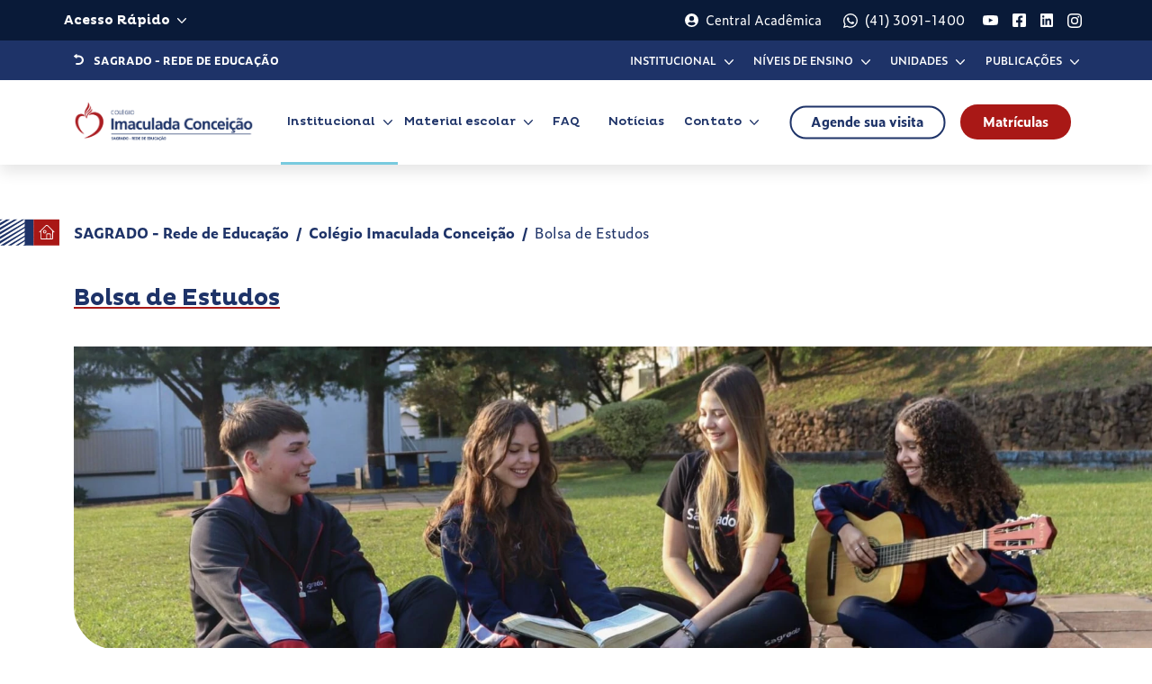

--- FILE ---
content_type: text/html; charset=UTF-8
request_url: https://redesagradosul.com.br/unidade/colegio-imaculada-conceicao-curitiba/bolsa-de-estudos
body_size: 135587
content:
<!DOCTYPE html><html
lang="pt-BR"><head><meta
charset="utf-8"><meta
name="viewport" content="width=device-width, initial-scale=1"><title>Bolsa de Estudos | Colégio Imaculada Conceição</title><meta
name="description" content="Saiba mais sobre a Bolsa de Estudos"><meta
name="keywords" content=""><link
rel="canonical" href="https://redesagradosul.com.br/unidade/colegio-imaculada-conceicao-curitiba/bolsa-de-estudos"><meta
name="robots" content="all"><meta
property="og:title" content="Bolsa de Estudos | Colégio Imaculada Conceição"><meta
property="og:description" content="Saiba mais sobre a Bolsa de Estudos"><meta
name="twitter:title" content="Bolsa de Estudos | Colégio Imaculada Conceição"><meta
name="twitter:description" content="Saiba mais sobre a Bolsa de Estudos"> <script type="application/ld+json">{"@context":"https://schema.org","@type":"WebPage","name":"Bolsa de Estudos | Colégio Imaculada Conceição","description":"Saiba mais sobre a Bolsa de Estudos"}</script> <link
rel="icon" type="image/ico" sizes="16x16" href="https://redesagradosul.com.br/images/site/favicon.ico"><meta
name="theme-color" content="#ffffff"><link
href="https://cdn.jsdelivr.net/npm/bootstrap@5.3.1/dist/css/bootstrap.min.css" rel="stylesheet"
integrity="sha384-4bw+/aepP/YC94hEpVNVgiZdgIC5+VKNBQNGCHeKRQN+PtmoHDEXuppvnDJzQIu9" crossorigin="anonymous"><link
rel="stylesheet" href="https://use.typekit.net/qwv3jum.css"><link
rel="stylesheet" href="https://redesagradosul.com.br/css/site/app.css"><style >[wire\:loading],[wire\:loading\.delay],[wire\:loading\.inline-block],[wire\:loading\.inline],[wire\:loading\.block],[wire\:loading\.flex],[wire\:loading\.table],[wire\:loading\.grid],[wire\:loading\.inline-flex]{display:none}[wire\:loading\.delay\.shortest],[wire\:loading\.delay\.shorter],[wire\:loading\.delay\.short],[wire\:loading\.delay\.long],[wire\:loading\.delay\.longer],[wire\:loading\.delay\.longest]{display:none}[wire\:offline]{display:none}[wire\:dirty]:not(textarea):not(input):not(select){display:none}input:-webkit-autofill,select:-webkit-autofill,textarea:-webkit-autofill{animation-duration:50000s;animation-name:livewireautofill}@keyframes
livewireautofill{from{}}</style></head><body
class="margin-top-plus"><header
class="fixed-top no-print-div"><section
class="container-fluid section-metaheader bg-dark-blue py-md-1 px-0"><div
class="container"><div
class="row justify-content-between align-items-center"><div
class="col-12 col-lg-6"><div
class="row justify-content-between justify-content-lg-start align-items-center"><div
class="col col-sm-auto d-lg-none py-2">
<a
href="https://redesagradosul.com.br" class="link-white d-flex align-items-center  py-1">
<strong>
<span
class="min-offset"><svg
xmlns="http://www.w3.org/2000/svg" width="11" fill="currentColor" viewBox="0 0 8.857 9.832"><g
transform="translate(0 0)"><path
d="M8.857,5.536a3.99,3.99,0,0,1-.316,1.581,4.327,4.327,0,0,1-.867,1.314A4.589,4.589,0,0,1,4.768,9.811c-.036.007-.069.013-.1.016a.739.739,0,0,1-.1.005H2.684a1.071,1.071,0,0,1-.365-.065A1.11,1.11,0,0,1,2,9.587a1.043,1.043,0,0,1-.235-.267A.594.594,0,0,1,1.67,9a.626.626,0,0,1,.087-.316.891.891,0,0,1,.229-.262A1.239,1.239,0,0,1,2.3,8.252a1.027,1.027,0,0,1,.36-.065L4.353,8.2a2.826,2.826,0,0,0,1.091-.213,2.887,2.887,0,0,0,.894-.573,2.63,2.63,0,0,0,.6-.845,2.505,2.505,0,0,0,.218-1.041,2.451,2.451,0,0,0-.2-.981,2.734,2.734,0,0,0-.54-.818,2.782,2.782,0,0,0-.8-.583,2.9,2.9,0,0,0-.992-.278.048.048,0,0,0-.027.005s-.013.005-.027.005H2.837v.862a.3.3,0,0,1-.148.273c-.1.058-.256.022-.475-.109-.058-.036-.151-.1-.278-.191l-.448-.322L.949,3,.4,2.582C.3,2.494.2,2.416.12,2.347A.325.325,0,0,1,0,2.091a.4.4,0,0,1,.136-.273,3.655,3.655,0,0,1,.311-.284c.13-.109.287-.236.469-.381s.361-.287.54-.425.338-.264.48-.376.242-.191.3-.235c.175-.123.316-.149.425-.076a.39.39,0,0,1,.175.327v.872H4.57a.667.667,0,0,1,.114.011c.04.007.078.014.114.022a4.73,4.73,0,0,1,1.593.447,4.507,4.507,0,0,1,1.293.932,4.246,4.246,0,0,1,.862,1.314,4.028,4.028,0,0,1,.311,1.57Z" transform="translate(0 0)"/></g></svg>
</span> <span
class="ms-2">SAGRADO - Rede de Educação</span>
</strong>
</a></div><div
class="col-auto ps-0"><div
class="dropdown">
<button
class="btn btn-dropdown pt-2 px-0 mx-auto mx-md-0" type="button"
data-bs-toggle="dropdown" aria-expanded="false">
<span
class="me-2">Acesso Rápido</span>
<svg
xmlns="http://www.w3.org/2000/svg" fill="currentColor" width="10" viewBox="0 0 7.67 4.33"><g
id="uuid-495e7425-ca7d-4208-90b2-fcd549a145a1"><path
d="m3.84,4.33c-.14,0-.26-.05-.36-.15L.15.85c-.09-.09-.15-.22-.15-.35S.05.24.15.15c.1-.09.22-.15.35-.15s.26.05.35.15l2.98,2.98L6.82.15c.09-.09.22-.15.35-.15s.26.05.35.15c.09.09.15.22.15.35s-.05.26-.15.35l-3.33,3.33c-.09.09-.22.15-.35.15h0Z"/></g></svg>
</button><ul
class="dropdown-menu"><li><a
target="_blank" class="dropdown-item"
href="http://www.apostolas-pr.org.br/">Ascj</a></li><li><a
target="_blank" class="dropdown-item"
href="http://www.apostolas-pr.org.br/clelia-merloni">Clélia Merloni</a></li><li><a
target="_blank" class="dropdown-item"
href="http://177.69.132.162:8080/pergamumweb/home_geral/index.jsp">Biblioteca
Online</a></li><li><a
target="_blank" class="dropdown-item"
href="https://redesagradosul.s3.sa-east-1.amazonaws.com/SitesEstaticos/P%C3%81GINA/index.html">Central
Acadêmica</a></li><li><a
target="_blank" class="dropdown-item"
href="https://login.microsoftonline.com/common/oauth2/authorize?client_id=00000002-0000-0ff1-ce00-000000000000&redirect_uri=https%3a%2f%2foutlook.office365.com%2fowa%2f&resource=00000002-0000-0ff1-ce00-000000000000&response_mode=form_post&response_type=code+id_token&scope=openid&msafed=0&client-request-id=7862d1e4-018d-4739-9c6b-564b2d193b4e&protectedtoken=false&domain_hint=redesagradosul.com.br&nonce=636363368575229612.21f12222-efb9-4d69-8067-8f4c17d44610&state=FYtBDoAgDARBX-IDQFqxwMH4FhTwoiHBGL9vnc3sbaQQomc7Vho-4Wj6N5Gf3YwYCFAjFEBG5bIFZRMF5Q055YvdwSVrCYzkdhjrG8e15XheS8sp3_FoMdX7OfVeL721Dw&sso_reload=true">Webmail</a></li></ul></div></div></div></div><div
class="col-12 col-lg-6 d-none d-lg-block"><div
class="row align-items-center justify-content-end"><div
class="col-auto">
<a
href="https://redesagradosul.s3.sa-east-1.amazonaws.com/SitesEstaticos/P%C3%81GINA/index.html"
target="_blank" class="link-white d-flex align-items-center">
<svg
xmlns="http://www.w3.org/2000/svg" width="15" viewBox="0 0 11.625 11.625" fill="currentColor"><path
d="M-10.5-10.312A5.811,5.811,0,0,0-16.312-4.5,5.811,5.811,0,0,0-10.5,1.313,5.811,5.811,0,0,0-4.687-4.5,5.811,5.811,0,0,0-10.5-10.312Zm0,2.25A2.063,2.063,0,0,1-8.437-6,2.063,2.063,0,0,1-10.5-3.937,2.063,2.063,0,0,1-12.562-6,2.063,2.063,0,0,1-10.5-8.062ZM-10.5,0a4.491,4.491,0,0,1-3.434-1.6A2.613,2.613,0,0,1-11.625-3a.574.574,0,0,1,.166.026,3.1,3.1,0,0,0,.959.162,3.091,3.091,0,0,0,.959-.162A.574.574,0,0,1-9.375-3,2.613,2.613,0,0,1-7.066-1.6,4.491,4.491,0,0,1-10.5,0Z" transform="translate(16.313 10.313)" /></svg>
<span
class="ms-2">Central Acadêmica</span>
</a></div><div
class="col-auto d-none d-lg-block">
<a
href="https://api.whatsapp.com/send?phone=554130911400"
target="_blank" class="link-white d-flex align-items-center">
<svg
xmlns="http://www.w3.org/2000/svg" width="16" fill="currentColor" viewBox="0 0 12.25 12.25" style="margin-top: 1px"><path
d="M-1.835-9.595a6.025,6.025,0,0,0-4.293-1.78A6.078,6.078,0,0,0-12.2-5.3a6.077,6.077,0,0,0,.809,3.035L-12.25.875-9.032.03a6.052,6.052,0,0,0,2.9.738h0A6.129,6.129,0,0,0,0-5.3,6.094,6.094,0,0,0-1.835-9.595ZM-6.128-.254a5.037,5.037,0,0,1-2.57-.7l-.183-.109-1.909.5.509-1.862-.12-.191A5.029,5.029,0,0,1-11.173-5.3,5.052,5.052,0,0,1-6.125-10.35,5,5,0,0,1-2.559-8.87,5.065,5.065,0,0,1-1.025-5.3,5.1,5.1,0,0,1-6.128-.254Zm2.767-3.779c-.15-.077-.9-.443-1.036-.492s-.241-.077-.342.077-.391.492-.481.6-.178.115-.328.038a4.129,4.129,0,0,1-2.064-1.8c-.156-.268.156-.249.446-.829a.281.281,0,0,0-.014-.265c-.038-.077-.342-.823-.468-1.127S-7.9-8.094-7.99-8.1-8.179-8.1-8.28-8.1a.562.562,0,0,0-.4.189,1.7,1.7,0,0,0-.53,1.266A2.972,2.972,0,0,0-8.6-5.08,6.778,6.778,0,0,0-6-2.789a2.968,2.968,0,0,0,1.821.38,1.554,1.554,0,0,0,1.023-.722,1.269,1.269,0,0,0,.087-.722C-3.109-3.921-3.21-3.959-3.361-4.033Z" transform="translate(12.25 11.375)"/></svg>
<span
class="ms-2">(41) 3091-1400</span>
</a></div><div
class="col-auto d-none d-lg-block px-2">
<a
href="https://www.youtube.com/channel/UC1dUe0Q7H11JgaL-So6JRSg?view_as=subscriber"
target="_blank" class="link-white d-flex align-items-center">
<svg
xmlns="http://www.w3.org/2000/svg" fill="currentColor" width="17" viewBox="0 0 14.786 10.397"><path
d="M14.886-8.873a1.858,1.858,0,0,0-1.307-1.316A43.906,43.906,0,0,0,7.8-10.5a43.906,43.906,0,0,0-5.777.311A1.858,1.858,0,0,0,.717-8.873,19.49,19.49,0,0,0,.408-5.291,19.49,19.49,0,0,0,.717-1.709,1.83,1.83,0,0,0,2.025-.414,43.906,43.906,0,0,0,7.8-.1a43.906,43.906,0,0,0,5.777-.311,1.83,1.83,0,0,0,1.307-1.295,19.49,19.49,0,0,0,.309-3.582A19.49,19.49,0,0,0,14.886-8.873Zm-8.6,5.781v-4.4l3.865,2.2Z" transform="translate(-0.408 10.5)"/></svg>
</a></div><div
class="col-auto d-none d-lg-block px-2">
<a
href="https://www.facebook.com/sagradorededeeducacao/" target="_blank"
class="link-white d-flex align-items-center">
<svg
xmlns="http://www.w3.org/2000/svg" fill="currentColor" width="14.5" viewBox="0 0 11.375 11.375"><path
d="M11.375,1.219v8.938a1.219,1.219,0,0,1-1.219,1.219h-3.5V7.516H8.125L8.4,5.688H6.652V4.52a.92.92,0,0,1,1.041-.99H8.48V1.98a9.273,9.273,0,0,0-1.422-.127A2.229,2.229,0,0,0,4.7,4.316V5.688H3.1V7.516H4.7v3.859H1.219A1.2,1.2,0,0,1,0,10.156V1.219A1.219,1.219,0,0,1,1.219,0h8.938a1.236,1.236,0,0,1,1.219,1.219Z" transform="translate(0 0)" /></svg>
</a></div><div
class="col-auto d-none d-lg-block px-2">
<a
href="https://www.linkedin.com/company/sagradorededeeducacao" target="_blank"
class="link-white d-flex align-items-center">
<svg
xmlns="http://www.w3.org/2000/svg" fill="currentColor" width="14.5" viewBox="0 0 11.375 11.375"><path
d="M11.375.838v9.725a.818.818,0,0,1-.812.813H.787A.8.8,0,0,1,0,10.563V.838A.819.819,0,0,1,.787,0h9.775a.841.841,0,0,1,.813.838Zm-7.947,3.5H1.752V9.75H3.428Zm.127-1.727a.978.978,0,1,0-1.955,0,.978.978,0,0,0,1.955,0Zm6.2,4.164c0-1.447-.33-2.59-2.031-2.59a1.791,1.791,0,0,0-1.6.889H6.094V4.342h-1.6V9.75H6.17V7.084c0-.711.127-1.4,1.016-1.4.863,0,.863.813.863,1.422V9.75h1.7Z" /></svg>
</a></div><div
class="col-auto d-none d-lg-block px-2">
<a
href="https://www.instagram.com/rede_sagradosul/" target="_blank"
class="link-white d-flex align-items-center">
<svg
xmlns="http://www.w3.org/2000/svg" fill="currentColor" width="16" viewBox="0 0 11.813 11.813"><path
d="M8.952,5.893A3.032,3.032,0,1,1,5.919,2.861,3.033,3.033,0,0,1,8.952,5.893Zm-1.081,0a1.964,1.964,0,0,0-3.929,0A1.975,1.975,0,0,0,5.919,7.871,1.953,1.953,0,0,0,7.871,5.893ZM9.057,3.467a.712.712,0,1,1,.712-.712A.709.709,0,0,1,9.057,3.467Zm2.716,4.878a3.6,3.6,0,0,1-.949,2.479,3.555,3.555,0,0,1-2.479.949c-.976.053-3.9.053-4.878,0a3.6,3.6,0,0,1-2.479-.949A3.6,3.6,0,0,1,.04,8.345c-.053-.976-.053-3.9,0-4.878A3.555,3.555,0,0,1,.989.989,3.6,3.6,0,0,1,3.467.04c.976-.053,3.9-.053,4.878,0a3.555,3.555,0,0,1,2.479.949,3.555,3.555,0,0,1,.949,2.479c.053.976.053,3.9,0,4.878ZM10.745,5.893a12.766,12.766,0,0,0-.237-3.48A1.987,1.987,0,0,0,9.4,1.305a12.766,12.766,0,0,0-3.48-.237,12.622,12.622,0,0,0-3.48.237A2.034,2.034,0,0,0,1.305,2.413a12.766,12.766,0,0,0-.237,3.48,12.622,12.622,0,0,0,.237,3.48,2,2,0,0,0,1.134,1.134,12.622,12.622,0,0,0,3.48.237,12.766,12.766,0,0,0,3.48-.237,1.955,1.955,0,0,0,1.107-1.134A12.622,12.622,0,0,0,10.745,5.893Z" transform="translate(0 0)"/></svg>
</a></div></div></div></div></div></section><section
class="container-fluid section-metaheader-2 bg-blue d-none d-lg-block px-0"><div
class="container"><div
class="row justify-content-between align-items-center"><div
class="col-12 col-lg-auto text-uppercase py-2 py-xl-0">
<a
href="https://redesagradosul.com.br"
class="link-white d-flex align-items-center py-1 py-xl-0">
<strong>
<span
class="min-offset"><svg
xmlns="http://www.w3.org/2000/svg" width="11" fill="currentColor" viewBox="0 0 8.857 9.832"><g
transform="translate(0 0)"><path
d="M8.857,5.536a3.99,3.99,0,0,1-.316,1.581,4.327,4.327,0,0,1-.867,1.314A4.589,4.589,0,0,1,4.768,9.811c-.036.007-.069.013-.1.016a.739.739,0,0,1-.1.005H2.684a1.071,1.071,0,0,1-.365-.065A1.11,1.11,0,0,1,2,9.587a1.043,1.043,0,0,1-.235-.267A.594.594,0,0,1,1.67,9a.626.626,0,0,1,.087-.316.891.891,0,0,1,.229-.262A1.239,1.239,0,0,1,2.3,8.252a1.027,1.027,0,0,1,.36-.065L4.353,8.2a2.826,2.826,0,0,0,1.091-.213,2.887,2.887,0,0,0,.894-.573,2.63,2.63,0,0,0,.6-.845,2.505,2.505,0,0,0,.218-1.041,2.451,2.451,0,0,0-.2-.981,2.734,2.734,0,0,0-.54-.818,2.782,2.782,0,0,0-.8-.583,2.9,2.9,0,0,0-.992-.278.048.048,0,0,0-.027.005s-.013.005-.027.005H2.837v.862a.3.3,0,0,1-.148.273c-.1.058-.256.022-.475-.109-.058-.036-.151-.1-.278-.191l-.448-.322L.949,3,.4,2.582C.3,2.494.2,2.416.12,2.347A.325.325,0,0,1,0,2.091a.4.4,0,0,1,.136-.273,3.655,3.655,0,0,1,.311-.284c.13-.109.287-.236.469-.381s.361-.287.54-.425.338-.264.48-.376.242-.191.3-.235c.175-.123.316-.149.425-.076a.39.39,0,0,1,.175.327v.872H4.57a.667.667,0,0,1,.114.011c.04.007.078.014.114.022a4.73,4.73,0,0,1,1.593.447,4.507,4.507,0,0,1,1.293.932,4.246,4.246,0,0,1,.862,1.314,4.028,4.028,0,0,1,.311,1.57Z" transform="translate(0 0)"/></g></svg>
</span> <span
class="ms-2">SAGRADO
-
Rede de Educação</span>
</strong>
</a></div><div
class="col-12 col-lg pe-0 d-none d-xl-block"><div
class="row align-items-center justify-content-end g-0"><div
class="col-auto"><div><div
class="dropdown dropdown-mega-institucional">
<button
class="nav-link" data-bs-toggle="dropdown" aria-expanded="false"><div
class="nav-content-wrap">
Institucional
<svg
xmlns="http://www.w3.org/2000/svg" fill="currentColor" width="10" viewBox="0 0 7.67 4.33"><g
id="uuid-495e7425-ca7d-4208-90b2-fcd549a145a1"><path
d="m3.84,4.33c-.14,0-.26-.05-.36-.15L.15.85c-.09-.09-.15-.22-.15-.35S.05.24.15.15c.1-.09.22-.15.35-.15s.26.05.35.15l2.98,2.98L6.82.15c.09-.09.22-.15.35-.15s.26.05.35.15c.09.09.15.22.15.35s-.05.26-.15.35l-3.33,3.33c-.09.09-.22.15-.35.15h0Z"/></g></svg></div>
</button><div
class="dropdown-menu py-0 ps-lg-5"><div
class="row justify-content-between"><div
class="col-12 col-lg-3 py-lg-4 px-lg-0"><ul
class="list-unstyled mb-lg-5 mt-xl-3"><li
class="list-item text-blue svg-invert d-xl-none border-top-0 pt-0">
<svg
class="" fill="currentColor" xmlns="http://www.w3.org/2000/svg" width="30" viewBox="0 0 30 20"><g
transform="translate(-688 -3779)"><path
d="M5.441-4.191a.626.626,0,0,1,0,.885L2.316-.182a.626.626,0,0,1-.885,0,.626.626,0,0,1,0-.885L4.115-3.75,1.434-6.434a.626.626,0,0,1,0-.885.626.626,0,0,1,.885,0L5.443-4.193Z" transform="translate(699.753 3792.501)"/><path
d="M10.5,1.9A8.314,8.314,0,0,0,2,10a8.314,8.314,0,0,0,8.5,8.1h9A8.314,8.314,0,0,0,28,10a8.314,8.314,0,0,0-8.5-8.1h-9m0-1.9h9A10.259,10.259,0,0,1,30,10,10.259,10.259,0,0,1,19.5,20h-9A10.259,10.259,0,0,1,0,10,10.259,10.259,0,0,1,10.5,0Z" transform="translate(688 3779)"/></g></svg>
<span
class="ms-2">Voltar</span></li><li
class="list-title menu-toggle">
<a
href="https://redesagradosul.com.br/institucional"
class="link-white">
<strong>Institucional</strong>
</a></li><li
class="list-item menu-toggle">
<a
href="https://redesagradosul.com.br/institucional#historia"
class="link-white">
Nossa História
</a></li><li
class="list-item menu-toggle">
<a
href="https://redesagradosul.com.br/institucional#missao"
class="link-white">
Missão, Visão e Valores
</a></li></ul><ul
class="list-unstyled mb-0 mb-xl-3"><li
class="list-title menu-toggle">
<a
href="https://redesagradosul.com.br/pastoral-escolar"
class="link-white">
<strong>Pastoral Escolar</strong>
</a></li><li
class="list-item menu-toggle">
<a
href="https://redesagradosul.com.br/pastoral-escolar#pjc"
class="link-white">
PJC
</a></li><li
class="list-item menu-toggle">
<a
href="https://redesagradosul.com.br/pastoral-escolar#cleliasday"
class="link-white">
Clélia's Day
</a></li></ul></div><div
class="col-12 col-lg-4 py-xl-4 ps-xl-0"><ul
class="list-unstyled mb-0 my-xl-3"><li
class="list-title">
<a
href="https://redesagradosul.com.br/proposta-pedagogica"
class="link-white">
<strong>Proposta Pedagógica</strong>
</a></li><li
class="list-item">
<a
href="https://redesagradosul.com.br/proposta-pedagogica#principios"
class="link-white">
Princípios Educacionais
</a></li><li
class="list-item">
<a
href="https://redesagradosul.com.br/proposta-pedagogica#programa-bilingue"
class="link-white">
O que é o Programa Bilíngue do <strong>SAGRADO - Rede de
Educação</strong>
</a></li><li
class="list-item">
<a
href="https://redesagradosul.com.br/proposta-pedagogica#niveis-ensino"
class="link-white">
Níveis de Ensino
</a></li><li
class="list-item">
<a
href="https://redesagradosul.com.br/niveis-de-ensino/periodo-integral#niveis-ensino"
class="link-white">
Período Integral
</a></li><li
class="list-item">
<a
href="https://redesagradosul.com.br/atividades-extracurriculares"
class="link-white">
Atividades Extracurriculares
</a></li><li
class="list-item">
<a
href="https://redesagradosul.com.br/proposta-pedagogica#bolsa"
class="link-white">
Bolsa de Estudos
</a></li></ul></div><div
class="col-12 col-lg-4 d-none d-xl-block ps-xl-0"><div
class="link-sidebar-img">
<img
loading="lazy" class="object-fit-cover"
src="https://redesagradosul.com.br/images/site/menu/atividades-extra.webp"
alt="Atividades Extracurriculares">
<a
href="https://redesagradosul.com.br/atividades-extracurriculares"
class="link-white"><p
class="h4 mt-2 mb-0">
Atividades Extracurriculares</p>
</a></div></div></div></div></div></div></div><div
class="col-auto"><div
class="dropdown dropdown-mega-ensino">
<button
class="nav-link" data-bs-toggle="dropdown" aria-expanded="false"><div
class="nav-content-wrap">
Níveis de Ensino
<svg
xmlns="http://www.w3.org/2000/svg" fill="currentColor" width="10" viewBox="0 0 7.67 4.33"><g
id="uuid-495e7425-ca7d-4208-90b2-fcd549a145a1"><path
d="m3.84,4.33c-.14,0-.26-.05-.36-.15L.15.85c-.09-.09-.15-.22-.15-.35S.05.24.15.15c.1-.09.22-.15.35-.15s.26.05.35.15l2.98,2.98L6.82.15c.09-.09.22-.15.35-.15s.26.05.35.15c.09.09.15.22.15.35s-.05.26-.15.35l-3.33,3.33c-.09.09-.22.15-.35.15h0Z"/></g></svg></div>
</button><div
class="dropdown-menu p-0"><ul
wire:id="b1LogOlKZCdbEvBYmqey" wire:initial-data="{&quot;fingerprint&quot;:{&quot;id&quot;:&quot;b1LogOlKZCdbEvBYmqey&quot;,&quot;name&quot;:&quot;component.unit.partials.levels&quot;,&quot;locale&quot;:&quot;pt_BR&quot;,&quot;path&quot;:&quot;unidade\/colegio-imaculada-conceicao-curitiba\/bolsa-de-estudos&quot;,&quot;method&quot;:&quot;GET&quot;,&quot;v&quot;:&quot;acj&quot;},&quot;effects&quot;:{&quot;listeners&quot;:[]},&quot;serverMemo&quot;:{&quot;children&quot;:[],&quot;errors&quot;:[],&quot;htmlHash&quot;:&quot;a55ab5ac&quot;,&quot;data&quot;:{&quot;levels&quot;:[],&quot;active&quot;:false,&quot;itemActive&quot;:null},&quot;dataMeta&quot;:{&quot;modelCollections&quot;:{&quot;levels&quot;:{&quot;class&quot;:&quot;App\\Models\\Level&quot;,&quot;id&quot;:[1,2,3,4,5,7],&quot;relations&quot;:[],&quot;connection&quot;:&quot;mysql&quot;,&quot;collectionClass&quot;:null}}},&quot;checksum&quot;:&quot;0609401615f637b34c9cc362f278990947f9db8300081f010ec9970b2d683db6&quot;}}" class="list-unstyled mb-0"><li
class="list-item text-blue svg-invert d-xl-none border-top-0 pt-0">
<svg
class="" fill="currentColor" xmlns="http://www.w3.org/2000/svg" width="30" viewBox="0 0 30 20"><g
transform="translate(-688 -3779)"><path
d="M5.441-4.191a.626.626,0,0,1,0,.885L2.316-.182a.626.626,0,0,1-.885,0,.626.626,0,0,1,0-.885L4.115-3.75,1.434-6.434a.626.626,0,0,1,0-.885.626.626,0,0,1,.885,0L5.443-4.193Z" transform="translate(699.753 3792.501)"/><path
d="M10.5,1.9A8.314,8.314,0,0,0,2,10a8.314,8.314,0,0,0,8.5,8.1h9A8.314,8.314,0,0,0,28,10a8.314,8.314,0,0,0-8.5-8.1h-9m0-1.9h9A10.259,10.259,0,0,1,30,10,10.259,10.259,0,0,1,19.5,20h-9A10.259,10.259,0,0,1,0,10,10.259,10.259,0,0,1,10.5,0Z" transform="translate(688 3779)"/></g></svg>
<span
class="ms-2">Voltar</span></li><li
class="list-item ">
<a
href="https://redesagradosul.com.br/niveis-de-ensino/educacao-infantil"><div
class="icon-svg d-none d-xl-block">
<img
width="65" src="https://redesagradosul.com.br/storage/levels/483093989educacao_infantil_1.svg" alt="Ícone"></div><p
class="mb-0">
<strong>Educação Infantil</strong><br>
<small>Até 5 anos</small></p>
</a></li><li
class="list-item ">
<a
href="https://redesagradosul.com.br/niveis-de-ensino/ensino-fundamental-anos-iniciais"><div
class="icon-svg d-none d-xl-block">
<img
width="65" src="https://redesagradosul.com.br/storage/levels/1712163482anos_iniciais.svg" alt="Ícone"></div><p
class="mb-0">
<strong>Ensino Fundamental - Anos Iniciais</strong><br>
<small>Do 1° ao 5° ano</small></p>
</a></li><li
class="list-item ">
<a
href="https://redesagradosul.com.br/niveis-de-ensino/ensino-fundamental-anos-finais"><div
class="icon-svg d-none d-xl-block">
<img
width="65" src="https://redesagradosul.com.br/storage/levels/icon-fundamental-anos-finais.svg" alt="Ícone"></div><p
class="mb-0">
<strong>Ensino Fundamental - Anos Finais</strong><br>
<small>Do 6° ao 9° ano</small></p>
</a></li><li
class="list-item ">
<a
href="https://redesagradosul.com.br/niveis-de-ensino/ensino-medio"><div
class="icon-svg d-none d-xl-block">
<img
width="65" src="https://redesagradosul.com.br/storage/levels/1661792756ensino_medio_2.svg" alt="Ícone"></div><p
class="mb-0">
<strong>Ensino Médio</strong><br>
<small>Da 1ª à 3ª série</small></p>
</a></li><li
class="list-item ">
<a
href="https://redesagradosul.com.br/niveis-de-ensino/curso-de-formacao-de-docentes-magisterio"><div
class="icon-svg d-none d-xl-block">
<img
width="65" src="https://redesagradosul.com.br/storage/levels/icon-magisterio.svg" alt="Ícone"></div><p
class="mb-0">
<strong>Curso de Formação de Docentes - Magistério</strong><br>
<small>Itinerário Formativo Profissionalizante</small></p>
</a></li><li
class="list-item ">
<a
href="https://redesagradosul.com.br/niveis-de-ensino/periodo-integral"><div
class="icon-svg d-none d-xl-block">
<img
width="65" src="https://redesagradosul.com.br/storage/levels/icon-periodo-integral.svg" alt="Ícone"></div><p
class="mb-0">
<strong>Período Integral</strong><br>
<small>Turno Complementar</small></p>
</a></li></ul></div></div></div><div
class="col-auto"><div
class="dropdown dropdown-mega-unidades">
<button
class="nav-link" data-bs-toggle="dropdown" aria-expanded="false"><div
class="nav-content-wrap">
Unidades
<svg
xmlns="http://www.w3.org/2000/svg" fill="currentColor" width="10" viewBox="0 0 7.67 4.33"><g
id="uuid-495e7425-ca7d-4208-90b2-fcd549a145a1"><path
d="m3.84,4.33c-.14,0-.26-.05-.36-.15L.15.85c-.09-.09-.15-.22-.15-.35S.05.24.15.15c.1-.09.22-.15.35-.15s.26.05.35.15l2.98,2.98L6.82.15c.09-.09.22-.15.35-.15s.26.05.35.15c.09.09.15.22.15.35s-.05.26-.15.35l-3.33,3.33c-.09.09-.22.15-.35.15h0Z"/></g></svg></div>
</button><div
class="dropdown-menu py-0"><div
wire:id="kPTuphV6KGag71zX7k8I" wire:initial-data="{&quot;fingerprint&quot;:{&quot;id&quot;:&quot;kPTuphV6KGag71zX7k8I&quot;,&quot;name&quot;:&quot;component.unit.partials.units&quot;,&quot;locale&quot;:&quot;pt_BR&quot;,&quot;path&quot;:&quot;unidade\/colegio-imaculada-conceicao-curitiba\/bolsa-de-estudos&quot;,&quot;method&quot;:&quot;GET&quot;,&quot;v&quot;:&quot;acj&quot;},&quot;effects&quot;:{&quot;listeners&quot;:[]},&quot;serverMemo&quot;:{&quot;children&quot;:[],&quot;errors&quot;:[],&quot;htmlHash&quot;:&quot;8527a2b5&quot;,&quot;data&quot;:{&quot;units&quot;:{&quot;Paran\u00e1&quot;:{&quot;Curitiba&quot;:{&quot;4&quot;:{&quot;id&quot;:4,&quot;name&quot;:&quot;Escola Santa Teresinha do Menino Jesus&quot;,&quot;email&quot;:&quot;steresinha@redesagradosul.com.br&quot;,&quot;phone&quot;:&quot;(41) 3112-9222&quot;,&quot;zipcode&quot;:&quot;80050-315&quot;,&quot;address&quot;:&quot;Avenida Sete de Setembro&quot;,&quot;number&quot;:&quot;4926&quot;,&quot;complement&quot;:null,&quot;neighborhood&quot;:&quot;Batel&quot;,&quot;state&quot;:&quot;PR&quot;,&quot;city&quot;:&quot;Curitiba&quot;,&quot;country&quot;:&quot;Brasil&quot;,&quot;logo&quot;:&quot;units\/6545207e6d56b.webp&quot;,&quot;user_id&quot;:&quot;9&quot;,&quot;created_at&quot;:&quot;2023-11-03T19:20:23.000000Z&quot;,&quot;updated_at&quot;:&quot;2025-10-16T13:30:12.000000Z&quot;,&quot;deleted_at&quot;:null,&quot;about&quot;:&quot;&lt;p&gt;Sob a dire\u00e7\u00e3o da Irm\u00e3 Severina Paulin, a funda\u00e7\u00e3o da Escola ocorreu em 21 de janeiro de 1956, obtendo a autoriza\u00e7\u00e3o para o funcionamento no dia 28 de janeiro com o nome de Externato Santa Terezinha do Menino Jesus. Com o objetivo de atender alunas do Curso Prim\u00e1rio Geral: 1\u00aa a 4\u00aa s\u00e9rie, foi registrado sob n\u00ba 414, na SEC\/PR, em 19 de mar\u00e7o de 1956.&lt;\/p&gt;&lt;p&gt;A Escola leva este nome a pedido do saudoso Bispo de Curitiba, Dom Jer\u00f4nimo Mazzarotto, devoto de Santa Teresinha do Menino Jesus. Durante muitos anos, o mesmo pr\u00e9dio Escola, tamb\u00e9m abrigou a Sede da Prov\u00edncia do Paran\u00e1 do Instituto das Apostolas do Sagrado Cora\u00e7\u00e3o de Jesus.&lt;\/p&gt;&lt;p&gt;O Externato Santa Terezinha do Menino Jesus passou por diferentes momentos de oferta de servi\u00e7os educacionais \u00e0 sociedade curitibana. A partir de 13 de setembro de 1958, passou a oferecer tamb\u00e9m o Curso Ginasial, iniciando, assim o Exame de Admiss\u00e3o para a 1\u00aa e 2\u00aa s\u00e9rie ginasial.&amp;nbsp;&lt;\/p&gt;&lt;p&gt;Se no passado, no Brasil, o objetivo era formar apenas boas esposas e m\u00e3es, nos anos 60 esses assuntos femininos s\u00e3o abordados em outro contexto. As Escolas passaram a facilitar a vida das mo\u00e7as, levando em conta a necessidade de conciliar o desempenho profissional com a vida familiar. Assim, o Externato, de 1964 a 1973, foi formador de um grande e marcante n\u00famero de jovens, que escolheram o Curso Normal de Grau Colegial, para se tornarem as futuras educadoras de uma sociedade que prometia crescer muito. Sendo que em 1974 o Externato Santa Terezinha do Menino Jesus passou a ser denominado Col\u00e9gio Santa Teresinha do Menino Jesus.&lt;\/p&gt;&lt;p&gt;Do costume de educar separadamente, meninos e meninas, as escolas passaram a defender que a heterogeneidade de sexos, de n\u00edveis de conhecimento, de classes sociais \u00e9 sempre positiva para o desenvolvimento de crian\u00e7as e jovens. Em 1986, a Escola deixou de ser exclusivamente feminina, passando a denominar-se Escola Santa Teresinha do Menino Jesus.&lt;\/p&gt;&lt;p&gt;Considerando a import\u00e2ncia da educa\u00e7\u00e3o das crian\u00e7as menores de sete anos, em 1983 a Escola recebeu a autoriza\u00e7\u00e3o para oferecer o Ensino Pr\u00e9 Escolar \u2013 Jardim de Inf\u00e2ncia, alterando sua denomina\u00e7\u00e3o para Escola Santa Teresinha do Menino Jesus \u2013 Ensino Pr\u00e9 Escolar e de 1\u00ba Grau.&lt;\/p&gt;&lt;p&gt;Para atender crian\u00e7as do Maternal, que na Escola, come\u00e7ou a funcionar em 1999, em 02 de fevereiro de 2000, foi projetado o Ber\u00e7\u00e1rio Gente Feliz situado \u00e0 Av. Silva Jardim esquina com \u00c2ngelo Sampaio, mas fazendo parte da Escola Santa Teresinha do Menino Jesus. Permaneceu em funcionamento at\u00e9 2002 atendendo crian\u00e7as de quatro meses a um ano e meio.&lt;\/p&gt;&lt;p&gt;Em cada \u00e9poca hist\u00f3rica, a Escola Santa Teresinha do Menino Jesus procurou ler os sinais dos tempos e deu respostas adequadas a cada novo desafio educacional. Ao longo dos anos, vem sofrendo altera\u00e7\u00f5es que a atualizam e a reajustam \u00e0s necessidades do momento. Uma dessas mudan\u00e7as aconteceu com a transfer\u00eancia da Sede Provincial para outro endere\u00e7o o que propiciou uma reforma predial executada em 2001, onde novos espa\u00e7os foram criados e outros modernizados.&lt;\/p&gt;&quot;,&quot;about_short&quot;:&quot;Sob a dire\u00e7\u00e3o da Irm\u00e3 Severina Paulin, a funda\u00e7\u00e3o da Escola ocorreu em 21 de janeiro de 1956, obtendo a autoriza\u00e7\u00e3o para o funcionamento no dia 28 de janeiro com o nome de Externato Santa Terezinha do Menino Jesus. Com o objetivo de atender alunas do Curso Prim\u00e1rio Geral: 1\u00aa a 4\u00aa s\u00e9rie, foi registrado sob n\u00ba 414, na SEC\/PR, em 19 de mar\u00e7o de 1956.&quot;,&quot;about_image&quot;:&quot;units\/6545229cd8f6f.webp&quot;,&quot;slug&quot;:&quot;escola-santa-teresinha-do-menino-jesus-curitiba&quot;,&quot;logo_white&quot;:&quot;units\/65451dc75cea8.webp&quot;,&quot;instagram&quot;:&quot;https:\/\/www.instagram.com\/escola_santateresinha\/&quot;,&quot;tour&quot;:&quot;https:\/\/tourvirtualsagrado.s3-sa-east-1.amazonaws.com\/Site+Santa+Teresinha\/index.htm&quot;,&quot;enrollment_text&quot;:&quot;O SAGRADO - Rede de Educa\u00e7\u00e3o tem a alegria de matricular seu(sua) filho(a) para o pr\u00f3ximo Ano Letivo. Agradecemos a sua confian\u00e7a e nos comprometemos, no processo de ensino e de aprendizagem, a consolidar a Miss\u00e3o Institucional que \u00e9 oferecer uma educa\u00e7\u00e3o acad\u00eamica e crist\u00e3, que assegure a forma\u00e7\u00e3o de cidad\u00e3os reflexivos, aut\u00f4nomos, \u00e9ticos, criativos, solid\u00e1rios e socialmente respons\u00e1veis. \n\n&quot;,&quot;reenroll_text&quot;:&quot;O SAGRADO \u2013 Rede de Educa\u00e7\u00e3o, em sua trajet\u00f3ria de 125 anos de servi\u00e7o \u00e0 educa\u00e7\u00e3o no Brasil, organiza-se para o pr\u00f3ximo Ano Letivo e, desde j\u00e1, os acolhe com estima para mais um ano de parceria na educa\u00e7\u00e3o de seus filhos. \n\nInformamos que o processo de rematr\u00edcula ser\u00e1 on-line, via Central Acad\u00eamica. Importante: para realizar a rematr\u00edcula on-line, as parcelas vencidas precisar\u00e3o estar quitadas. \n \nDesejamos para sua fam\u00edlia as b\u00ean\u00e7\u00e3os do Sagrado Cora\u00e7\u00e3o de Jesus e de Madre Cl\u00e9lia! &quot;,&quot;tour_desk&quot;:&quot;units\/BANNER-DESKTOP-STA-TERESINHA.webp&quot;,&quot;tour_mobile&quot;:&quot;units\/BANNER-MOBILE-STA-TERESINHA.webp&quot;,&quot;scholarship_notice&quot;:&quot;https:\/\/b62c43.mannesoftprime.com.br\/processo_seletivo\/?PS=PROCESSO_SELETIVO_02.1&quot;,&quot;phone_link&quot;:&quot;4131129222&quot;},&quot;5&quot;:{&quot;id&quot;:5,&quot;name&quot;:&quot;Col\u00e9gio Social Madre Cl\u00e9lia&quot;,&quot;email&quot;:&quot;madreclelia@redesagradosul.com.br&quot;,&quot;phone&quot;:&quot;(41) 3111-1501&quot;,&quot;zipcode&quot;:&quot;81130-110&quot;,&quot;address&quot;:&quot;Rua Professor Waldir de Jesus&quot;,&quot;number&quot;:&quot;90&quot;,&quot;complement&quot;:null,&quot;neighborhood&quot;:&quot;Cap\u00e3o Raso&quot;,&quot;state&quot;:&quot;PR&quot;,&quot;city&quot;:&quot;Curitiba&quot;,&quot;country&quot;:&quot;Brasil&quot;,&quot;logo&quot;:&quot;units\/654526b9e4be2.webp&quot;,&quot;user_id&quot;:&quot;10&quot;,&quot;created_at&quot;:&quot;2023-11-03T19:58:34.000000Z&quot;,&quot;updated_at&quot;:&quot;2025-10-15T14:09:20.000000Z&quot;,&quot;deleted_at&quot;:null,&quot;about&quot;:&quot;&lt;p&gt;&lt;strong&gt;1957 a 1976&lt;\/strong&gt;&lt;\/p&gt;&lt;p&gt;O Col\u00e9gio Social Madre Cl\u00e9lia teve sua origem no ano de 1957, quando as Irm\u00e3s Ap\u00f3stolas do Sagrado Cora\u00e7\u00e3o de Jesus iniciaram o trabalho apost\u00f3lico na Vila Feliz, em Curitiba. Essa nova frente mission\u00e1ria, voltada \u00e0 educa\u00e7\u00e3o, era ent\u00e3o conhecida como&amp;nbsp;&lt;i&gt;\u201cEscolinha da Vila\u201d&lt;\/i&gt;, por ter nascido em uma pequena sala da Capela S\u00e3o Jos\u00e9, na Vila Feliz, e se constitu\u00eda somente das turmas de 1\u00aa e 2\u00aa s\u00e9ries.&amp;nbsp;&lt;\/p&gt;&lt;p&gt;A Sede mudou para terreno pr\u00f3prio na Rua Professor Waldir de Jesus. Em&amp;nbsp;uma constru\u00e7\u00e3o de madeira, com quatro salas de aula, foram iniciados os trabalhos com professores estaduais cedidos pela Secretaria da Educa\u00e7\u00e3o.&lt;\/p&gt;&lt;p&gt;Com a constru\u00e7\u00e3o de mais cinco salas de aula, passou a ter o nome de Escola Social Madre Cl\u00e9lia; incluindo-se de 5\u00aa a 8\u00aa s\u00e9ries e j\u00e1 contava com 15 turmas. A Biblioteca teve seu espa\u00e7o pr\u00f3prio, foi constru\u00edda uma quadra de esportes, houve o aproveitamento do espa\u00e7o para um campo de futebol, teve a constru\u00e7\u00e3o de uma \u00e1rea coberta e cozinha para preparar e servir a merenda escolar.&lt;br&gt;Nessa d\u00e9cada, tamb\u00e9m teve a constitui\u00e7\u00e3o da APM (Associa\u00e7\u00e3o de Pais e de Mestres) da Escola Social Madre Cl\u00e9lia.&amp;nbsp;&amp;nbsp;&amp;nbsp;&lt;\/p&gt;&lt;p&gt;&lt;i&gt;Diretoras das d\u00e9cadas:&amp;nbsp;Ir. Flaviana Amadio, Ir. Luciana Vi\u00e7oso, Ir. Beatriz, Ir. Tarc\u00edsia e Ir. Sofia Riechi.&amp;nbsp;Ir. Neuza Maria Ferreira, Ir. Therezinha Pereira, Ir. Sofia Riechi, Ir. Maria Aparecida da Silva e Ir. Fernanda Sbrissia.&lt;\/i&gt;&lt;\/p&gt;&lt;p&gt;&amp;nbsp;&lt;\/p&gt;&lt;p&gt;&lt;strong&gt;1977 a 1986&lt;\/strong&gt;&lt;\/p&gt;&lt;p&gt;Constru\u00e7\u00e3o de mais salas de aula, laborat\u00f3rios,&amp;nbsp;pracinha como \u00e1rea de lazer, parque infantil para a pr\u00e9-escola,&amp;nbsp;cal\u00e7amento desde a entrada do port\u00e3o, novas quadras de esportes. Iniciou-se&amp;nbsp;o concurso de poesia, a feira de ci\u00eancias, dentre outras atividades significativas. Nesse per\u00edodo, a Escola contava com 42 turmas.&lt;\/p&gt;&lt;p&gt;&lt;i&gt;Diretoras da d\u00e9cada: Ir. Joceli L\u00facia Zanin, Ir. Neli Faccin e Ir. Fernanda Sbrissia.&lt;\/i&gt;&lt;\/p&gt;&lt;p&gt;&amp;nbsp;&lt;\/p&gt;&lt;p&gt;&lt;strong&gt;1987 a 1996&lt;\/strong&gt;&lt;\/p&gt;&lt;p&gt;Amplia\u00e7\u00e3o da Escola pela constru\u00e7\u00e3o de: salas de aula, gin\u00e1sio de esportes, quadra coberta, sal\u00e3o nobre e sala da banda. Ampliou-se a biblioteca com a biblioteca infantil, a capela e o laborat\u00f3rio de inform\u00e1tica.&lt;\/p&gt;&lt;p&gt;In\u00edcio do &lt;i&gt;Jornal Cleliano&lt;\/i&gt;, depois denominado &lt;i&gt;Madre Cl\u00e9lia em P\u00e1ginas&lt;\/i&gt;. In\u00edcio da Banda Marcial Madre Merloni, primeiro Festival Folcl\u00f3rico e in\u00edcio dos Jogos Clelianos.&lt;\/p&gt;&lt;p&gt;&lt;i&gt;Diretoras da d\u00e9cada: Ir. Fernanda Sbrissia e Ir. Neli Faccin.&lt;\/i&gt;&lt;\/p&gt;&lt;p&gt;&amp;nbsp;&lt;\/p&gt;&lt;p&gt;&lt;strong&gt;1997 a 2006&lt;\/strong&gt;&lt;\/p&gt;&lt;p&gt;Constru\u00e7\u00e3o de novas salas de aula, reforma de ambientes do pr\u00e9dio, mudan\u00e7as internas nas salas da \u00e1rea administrativa, constru\u00e7\u00e3o do elevador, adapta\u00e7\u00e3o do ambiente para melhor atendimento \u00e0s pessoas com necessidades especiais. Reformas do parquinho e da quadra poliesportiva (grama sint\u00e9tica).&amp;nbsp;&lt;\/p&gt;&lt;p&gt;&lt;i&gt;Diretoras da d\u00e9cada: Ir. Neli Faccin, Ir. Marin\u00eas Tusset, Ir. Maria do Socorro da Cunha e Ir. Maria In\u00eas P\u00e9rico.&amp;nbsp;&lt;\/i&gt;&lt;\/p&gt;&lt;p&gt;&amp;nbsp;&lt;\/p&gt;&lt;p&gt;&lt;strong&gt;2007 a 2016&lt;\/strong&gt;&lt;\/p&gt;&lt;p&gt;&amp;nbsp;O Col\u00e9gio Social Madre Cl\u00e9lia continuou a oferecer uma ampla estrutura para acolher e promover o crescimento de mais de 2.000 educandos,&amp;nbsp;desde a Educa\u00e7\u00e3o Infantil ao Ensino M\u00e9dio. O Col\u00e9gio ampliou a oferta de atividades diversificadas que permitem uma s\u00f3lida forma\u00e7\u00e3o para o presente e para o futuro, com diversos cursos, tamb\u00e9m nas \u00e1reas art\u00edsticas e desportivas.&lt;\/p&gt;&lt;p&gt;&lt;i&gt;Diretoras da dec\u00e1da: Ir. Eliane Andrade, Ir. Alzira Rasia, Leonilda Maria Fabris, Ir. Maria Vilma Ravazzoli, Ir. Iraci B. Guerra, Ir. Maria do Socorro da Cunha e Ir. Lucila Cella.&lt;\/i&gt;&lt;\/p&gt;&lt;p&gt;&amp;nbsp;&lt;\/p&gt;&lt;p&gt;&lt;strong&gt;2017 a 2023&lt;\/strong&gt;&lt;\/p&gt;&lt;p&gt;Per\u00edodo que o Col\u00e9gio Social Madre Cl\u00e9lia revitalizou suas estruturas internas, nova fachada, ampliou a oferta de atividades extracurriculares com mais de 20 op\u00e7\u00f5es, oferta do curso pr\u00e9-vestibular, itiner\u00e1rios formativos de acordo com a proposta para o novo Ensino M\u00e9dio. Em 2019 a primeira diretora pedag\u00f3gica leiga, Viviane M. B. Bilhan, foi nomeada para a fun\u00e7\u00e3o. O Col\u00e9gio passou a oferecer aos educadores o estacionamento com um novo acesso pela via r\u00e1pida, tendo os pais a possibilidade de usar o espa\u00e7o como estacionamento rotativo. Instala\u00e7\u00e3o de placas fotovoltaicas para a capta\u00e7\u00e3o de energia solar, implanta\u00e7\u00e3o do programa de responsabilidade socioambiental, projeto a\u00e7\u00f5es para mudar o mundo.&lt;\/p&gt;&lt;p&gt;&lt;i&gt;Diretoras da d\u00e9cada: Ir. Fernanda Alves da Silva, Ir. Luci \u00c2ngela Chaves, Viviane M. Bayer Bilhan, Ir. Maria Vilma Ravazzoli.&lt;\/i&gt;&lt;\/p&gt;&lt;p&gt;&amp;nbsp;&lt;\/p&gt;&lt;p&gt;&lt;strong&gt;2024 a 2025&amp;nbsp;&lt;\/strong&gt;&lt;\/p&gt;&lt;p&gt;Per\u00edodo marcado por importantes transforma\u00e7\u00f5es no Col\u00e9gio Social Madre Cl\u00e9lia, que revitalizou parte das estruturas internas, implantando o Turno Integral , Col\u00f4nia de f\u00e9rias, ampliou a oferta de contraturno para a 3\u00aa s\u00e9rie do Ensino M\u00e9dio, criou o Espa\u00e7o Conecta, um novo espa\u00e7o para o Infantil II com abertura desse n\u00edvel,&amp;nbsp; a sala de inform\u00e1tica ganhou novos notebooks e mais dois laborat\u00f3rios moveis, reforma na sala dos professores, e qualifica\u00e7\u00e3o de novos espa\u00e7os de aprendizagens.&lt;\/p&gt;&lt;p&gt;&lt;i&gt;Diretoras da d\u00e9cada: Ir. Luci \u00c2ngela Chaves e Adriane Vanzo&lt;\/i&gt;&lt;\/p&gt;&lt;p&gt;&amp;nbsp;&lt;\/p&gt;&quot;,&quot;about_short&quot;:&quot;O Col\u00e9gio Social Madre Cl\u00e9lia teve sua origem no ano de 1957, quando as Irm\u00e3s Ap\u00f3stolas do Sagrado Cora\u00e7\u00e3o de Jesus iniciaram o trabalho apost\u00f3lico na Vila Feliz, em Curitiba.&quot;,&quot;about_image&quot;:&quot;units\/fachada-madre-2-10-14-19.webp&quot;,&quot;slug&quot;:&quot;colegio-social-madre-clelia-curitiba&quot;,&quot;logo_white&quot;:&quot;units\/654526ba10029.webp&quot;,&quot;instagram&quot;:&quot;https:\/\/www.instagram.com\/colegio_socialmadreclelia\/&quot;,&quot;tour&quot;:&quot;https:\/\/tourvirtualsagrado.s3-sa-east-1.amazonaws.com\/Site+Madre+Cl%C3%A9lia\/index.htm&quot;,&quot;enrollment_text&quot;:&quot;O SAGRADO - Rede de Educa\u00e7\u00e3o tem a alegria de matricular seu(sua) filho(a) para o pr\u00f3ximo Ano Letivo. Agradecemos a sua confian\u00e7a e nos comprometemos, no processo de ensino e de aprendizagem, a consolidar a Miss\u00e3o Institucional que \u00e9 oferecer uma educa\u00e7\u00e3o acad\u00eamica e crist\u00e3, que assegure a forma\u00e7\u00e3o de cidad\u00e3os reflexivos, aut\u00f4nomos, \u00e9ticos, criativos, solid\u00e1rios e socialmente respons\u00e1veis. \n\n&quot;,&quot;reenroll_text&quot;:&quot;O SAGRADO \u2013 Rede de Educa\u00e7\u00e3o, em sua trajet\u00f3ria de 125 anos de servi\u00e7o \u00e0 educa\u00e7\u00e3o no Brasil, organiza-se para o pr\u00f3ximo Ano Letivo e, desde j\u00e1, os acolhe com estima para mais um ano de parceria na educa\u00e7\u00e3o de seus filhos. \n\nInformamos que o processo de rematr\u00edcula ser\u00e1 on-line, via Central Acad\u00eamica. Importante: para realizar a rematr\u00edcula on-line, as parcelas vencidas precisar\u00e3o estar quitadas. \n \nDesejamos para sua fam\u00edlia as b\u00ean\u00e7\u00e3os do Sagrado Cora\u00e7\u00e3o de Jesus e de Madre Cl\u00e9lia! &quot;,&quot;tour_desk&quot;:&quot;units\/BANNER-DESKTOP-MADRE-CLELIA.webp&quot;,&quot;tour_mobile&quot;:&quot;units\/BANNER-MOBILE-MADRE-CLELIA.webp&quot;,&quot;scholarship_notice&quot;:&quot;https:\/\/b62c43.mannesoftprime.com.br\/processo_seletivo\/?PS=PROCESSO_SELETIVO_04.1&quot;,&quot;phone_link&quot;:&quot;4131111501&quot;},&quot;9&quot;:{&quot;id&quot;:9,&quot;name&quot;:&quot;Col\u00e9gio Imaculada Concei\u00e7\u00e3o&quot;,&quot;email&quot;:&quot;imaculada@redesagradosul.com.br&quot;,&quot;phone&quot;:&quot;(41) 3091-1400&quot;,&quot;zipcode&quot;:&quot;82400-000&quot;,&quot;address&quot;:&quot;Avenida Manoel Ribas&quot;,&quot;number&quot;:&quot;6318&quot;,&quot;complement&quot;:null,&quot;neighborhood&quot;:&quot;Santa Felicidade&quot;,&quot;state&quot;:&quot;PR&quot;,&quot;city&quot;:&quot;Curitiba&quot;,&quot;country&quot;:&quot;Brasil&quot;,&quot;logo&quot;:&quot;units\/65453e577f0c9.webp&quot;,&quot;user_id&quot;:&quot;14&quot;,&quot;created_at&quot;:&quot;2023-11-03T21:39:20.000000Z&quot;,&quot;updated_at&quot;:&quot;2025-10-15T13:59:27.000000Z&quot;,&quot;deleted_at&quot;:null,&quot;about&quot;:&quot;&lt;p&gt;A Unidade Educacional Col\u00e9gio Imaculada Concei\u00e7\u00e3o faz parte do SAGRADO \u2013 Rede de Educa\u00e7\u00e3o, que em sua a\u00e7\u00e3o educativa prioriza uma educa\u00e7\u00e3o que passa pelo cora\u00e7\u00e3o, estando h\u00e1 120 anos no cora\u00e7\u00e3o de Santa Felicidade.&lt;\/p&gt;&lt;p&gt;O Col\u00e9gio Imaculada Concei\u00e7\u00e3o foi, desde sua origem, um centro irradiador de cultura e esp\u00edrito crist\u00e3o. Trata-se de uma escola que marcou cada passo de sua gente e sua hist\u00f3ria. No dia 04 de novembro de 1900, Madre Cl\u00e9lia Merloni, fundadora do Instituto das Ap\u00f3stolas do Sagrado Cora\u00e7\u00e3o de Jesus, enviou ao Brasil quatro irm\u00e3s pioneiras: Ir. Josefina D\u2019Ingenhein, Ir. Irene Vigan\u00f3, Ir. Eufrozina Invernize e Ir. Carolina Squasi, para trabalhar numa escola paroquial, em Curitiba, Santa Felicidade. A Escola Paroquial foi fundada no dia 08 de dezembro de 1900. Assim, as quatro primeiras Irm\u00e3s Ap\u00f3stolas iniciaram uma obra de amor, que foi o ponto inicial da a\u00e7\u00e3o educativa do Instituto no Brasil.&lt;\/p&gt;&lt;p&gt;A chegada das Irm\u00e3s foi produtiva e emocionante. No dia 06 de dezembro, foram iniciadas as inscri\u00e7\u00f5es das crian\u00e7as para a escola. As aulas iniciaram no dia 08 de janeiro de 1901, quando 60 educandos ocuparam a sala de aula na casa das Irm\u00e3s. As Ap\u00f3stolas dedicavam-se ao ensino da leitura e escrita, c\u00e1lculo, bordado, costura e catequese. Tudo era ensinado em italiano, pois a Congrega\u00e7\u00e3o tinha como objetivo manter viva a l\u00edngua entre o povo imigrado.&lt;\/p&gt;&lt;p&gt;Em 1902, algumas fam\u00edlias pediram \u00e0s Irm\u00e3s uma educa\u00e7\u00e3o acad\u00eamica e religiosa mais aprimorada para as suas filhas. Ent\u00e3o, inaugurou-se um internato na resid\u00eancia das Irm\u00e3s. As 200 meninas com as quais as Irm\u00e3s trabalhavam, eram de temperamento d\u00f3cil, cheias de entusiasmo, facilitando assim a orienta\u00e7\u00e3o para o bem. Eram atentas \u00e0s aulas e, com isso, ganhavam conhecimento intelectual e moral.&lt;\/p&gt;&lt;p&gt;De 1900 a 1938, a casa das Irm\u00e3s foi Escola Paroquial, passando mais tarde a denominar-se Externato Santa Felicidade, abrangendo as quatro primeiras s\u00e9ries. Nesse per\u00edodo, ofereceu tamb\u00e9m o Curso Normal e Cient\u00edfico em regime de externato e internato. Sempre respondeu \u00e0s necessidades de cada \u00e9poca, oferecendo Curso Normal para forma\u00e7\u00e3o de educadoras, internato para jovens de regi\u00f5es mais distantes e o externato para os filhos dos colonos.&lt;\/p&gt;&lt;p&gt;No ano de 1957, foi inaugurada a primeira ala do pr\u00e9dio destinada ao gin\u00e1sio e, homenageando a M\u00e3e de Deus, a escola passou a chamar-se Gin\u00e1sio Imaculada Concei\u00e7\u00e3o.&amp;nbsp;Inicialmente, as constru\u00e7\u00f5es, reformas e pinturas eram realizadas pelos primeiros colonos que, com alegria e disposi\u00e7\u00e3o, aos s\u00e1bados, domingos e nas \u201ctardinhas\u201d, generosamente compareciam para ajudar as Irm\u00e3s a erguerem novas salas para abrigar um n\u00famero maior de educandos. As pedras, tijolos, telhas e paredes que tecem esta constru\u00e7\u00e3o centen\u00e1ria foram corajosamente carregados pelas Irm\u00e3s e educandos nos intervalos de tantos recreios. S\u00e3o in\u00fameras as recorda\u00e7\u00f5es dos primeiros tempos!&lt;\/p&gt;&lt;p&gt;Em 1973, recebeu o nome de Escola Imaculada Concei\u00e7\u00e3o, oferecendo \u00e0 comunidade de Santa Felicidade a Educa\u00e7\u00e3o Infantil e o Ensino Fundamental.&lt;\/p&gt;&lt;p&gt;O \u201cImaculada\u201d \u00e9 uma escola de hist\u00f3ria vitoriosa, constru\u00edda cada dia, em cada li\u00e7\u00e3o, na sabedoria de cada palavra e confirma sua seriedade atrav\u00e9s da s\u00f3lida a\u00e7\u00e3o educativa e pastoral. Em 2002, a Escola passou a denominar-se Col\u00e9gio Imaculada Concei\u00e7\u00e3o, com a amplia\u00e7\u00e3o de sua estrutura f\u00edsica e a implanta\u00e7\u00e3o do Ensino M\u00e9dio.&lt;\/p&gt;&lt;p&gt;O Col\u00e9gio Imaculada Concei\u00e7\u00e3o, apesar de sua trajet\u00f3ria centen\u00e1ria, soube acompanhar o processo evolutivo educacional e adequar-se \u00e0 realidade em sintonia com a Igreja, com a comunidade e com as leis vigentes.&lt;\/p&gt;&lt;p&gt;Hoje, o Col\u00e9gio Imaculada Concei\u00e7\u00e3o Imaculada oferece todos os n\u00edveis da Educa\u00e7\u00e3o B\u00e1sica (Educa\u00e7\u00e3o Infantil, Ensino Fundamental e M\u00e9dio) e continua avan\u00e7ando pelos caminhos da modernidade, com a for\u00e7a e o carisma de suas origens, sem esquecer os valores de sua etnia: a fam\u00edlia, o trabalho e a f\u00e9.&lt;\/p&gt;&quot;,&quot;about_short&quot;:&quot;A Unidade Educacional Col\u00e9gio Imaculada Concei\u00e7\u00e3o faz parte do SAGRADO \u2013 Rede de Educa\u00e7\u00e3o, que em sua a\u00e7\u00e3o educativa prioriza uma educa\u00e7\u00e3o que passa pelo cora\u00e7\u00e3o, estando h\u00e1 120 anos no cora\u00e7\u00e3o de Santa Felicidade.&quot;,&quot;about_image&quot;:&quot;units\/65453e5848832.webp&quot;,&quot;slug&quot;:&quot;colegio-imaculada-conceicao-curitiba&quot;,&quot;logo_white&quot;:&quot;units\/65453e579bc4f.webp&quot;,&quot;instagram&quot;:&quot;https:\/\/www.instagram.com\/colegio_imaculadaconceicao\/&quot;,&quot;tour&quot;:&quot;https:\/\/tourvirtualsagrado.s3-sa-east-1.amazonaws.com\/Site+Imaculada+Concei%C3%A7%C3%A3o\/index.htm&quot;,&quot;enrollment_text&quot;:&quot;O SAGRADO - Rede de Educa\u00e7\u00e3o tem a alegria de matricular seu(sua) filho(a) para o pr\u00f3ximo Ano Letivo. Agradecemos a sua confian\u00e7a e nos comprometemos, no processo de ensino e de aprendizagem, a consolidar a Miss\u00e3o Institucional que \u00e9 oferecer uma educa\u00e7\u00e3o acad\u00eamica e crist\u00e3, que assegure a forma\u00e7\u00e3o de cidad\u00e3os reflexivos, aut\u00f4nomos, \u00e9ticos, criativos, solid\u00e1rios e socialmente respons\u00e1veis. &quot;,&quot;reenroll_text&quot;:&quot;O SAGRADO \u2013 Rede de Educa\u00e7\u00e3o, em sua trajet\u00f3ria de 125 anos de servi\u00e7o \u00e0 educa\u00e7\u00e3o no Brasil, organiza-se para o pr\u00f3ximo Ano Letivo e, desde j\u00e1, os acolhe com estima para mais um ano de parceria na educa\u00e7\u00e3o de seus filhos. \n\nInformamos que o processo de rematr\u00edcula ser\u00e1 on-line, via Central Acad\u00eamica.\nImportante: para realizar a rematr\u00edcula on-line, as parcelas vencidas precisar\u00e3o estar quitadas. \n \nDesejamos para sua fam\u00edlia as b\u00ean\u00e7\u00e3os do Sagrado Cora\u00e7\u00e3o de Jesus e de Madre Cl\u00e9lia! &quot;,&quot;tour_desk&quot;:&quot;units\/BANNER-DESKTOP-IMACULADA.webp&quot;,&quot;tour_mobile&quot;:&quot;units\/BANNER-MOBILE-IMACULADA.webp&quot;,&quot;scholarship_notice&quot;:&quot;https:\/\/b62c43.mannesoftprime.com.br\/processo_seletivo\/?PS=PROCESSO_SELETIVO_06.1&quot;,&quot;phone_link&quot;:&quot;4130911400&quot;},&quot;17&quot;:{&quot;id&quot;:17,&quot;name&quot;:&quot;Col\u00e9gio Sagrado Cora\u00e7\u00e3o de Jesus&quot;,&quot;email&quot;:&quot;sagradoctba@redesagradosul.com.br&quot;,&quot;phone&quot;:&quot;(41) 3112-9300&quot;,&quot;zipcode&quot;:&quot;80240-030&quot;,&quot;address&quot;:&quot;Avenida Igua\u00e7u&quot;,&quot;number&quot;:&quot;1550&quot;,&quot;complement&quot;:null,&quot;neighborhood&quot;:&quot;\u00c1gua Verde&quot;,&quot;state&quot;:&quot;PR&quot;,&quot;city&quot;:&quot;Curitiba&quot;,&quot;country&quot;:&quot;Brasil&quot;,&quot;logo&quot;:&quot;units\/654918e21a2bd.webp&quot;,&quot;user_id&quot;:&quot;22&quot;,&quot;created_at&quot;:&quot;2023-11-06T19:48:34.000000Z&quot;,&quot;updated_at&quot;:&quot;2025-10-15T14:08:41.000000Z&quot;,&quot;deleted_at&quot;:null,&quot;about&quot;:&quot;&lt;p&gt;&lt;strong&gt;INSTITUCIONAL&lt;\/strong&gt;&lt;\/p&gt;&lt;p&gt;A tradi\u00e7\u00e3o e a busca rigorosa pela qualidade s\u00e3o algumas das caracter\u00edsticas presentes na sociedade curitibana que encontram eco nos espa\u00e7os do Col\u00e9gio Sagrado Cora\u00e7\u00e3o de Jesus, Unidade Educacional do SAGRADO - Rede de Educa\u00e7\u00e3o em Curitiba\/PR.&lt;\/p&gt;&lt;p&gt;Madre Cl\u00e9lia Merloni fundou, em Viareggio \u2013 It\u00e1lia em 1894 \u2013, a Congrega\u00e7\u00e3o das Ap\u00f3stolas do Sagrado Cora\u00e7\u00e3o de Jesus. Em 1900, envia, com determina\u00e7\u00e3o e coragem, as primeiras Religiosas para o Brasil, a fim de atenderem na educa\u00e7\u00e3o e catequese os filhos das fam\u00edlias de imigrantes italianos em Santa Felicidade - Curitiba. Essa \u00e9 a primeira obra educativa das Ap\u00f3stolas no Brasil.&amp;nbsp;&lt;\/p&gt;&lt;p&gt;Ap\u00f3s a primeira d\u00e9cada de presen\u00e7a no bairro de Santa Felicidade, algumas Irm\u00e3s foram enviadas ao bairro \u00c1gua Verde para tamb\u00e9m atuarem como catequistas e educadoras, sendo esta a segunda obra educativa em terras brasileiras.&amp;nbsp;&lt;\/p&gt;&lt;p&gt;Em sua trajet\u00f3ria de mais de 100 anos, o Col\u00e9gio&amp;nbsp;une tradi\u00e7\u00e3o e inova\u00e7\u00e3o, oferecendo uma forma\u00e7\u00e3o \u00e9tica e crist\u00e3, que contribui com o desenvolvimento c\u00edvico, intelectual e espiritual dos seus educandos.&lt;\/p&gt;&lt;p&gt;&amp;nbsp;&lt;\/p&gt;&lt;p&gt;&lt;strong&gt;A HIST\u00d3RIA DO COL\u00c9GIO SAGRADO CORA\u00c7\u00c3O DE JESUS&lt;\/strong&gt;&lt;\/p&gt;&lt;p&gt;As Irm\u00e3s Ap\u00f3stolas do Sagrado Cora\u00e7\u00e3o de Jesus exerceram sua miss\u00e3o no bairro \u00c1gua Verde inicialmente numa casa paroquial de madeira pr\u00f3xima ao atual Santu\u00e1rio do Cora\u00e7\u00e3o de Jesus. Dedicavam-se \u00e0 catequese e aulas \u00e0s crian\u00e7as do ent\u00e3o Ensino Prim\u00e1rio. Posteriormente, por volta de 1915, foram para uma casa maior na Avenida Igua\u00e7u, onde hoje est\u00e1 constru\u00eddo o pr\u00e9dio Sagrado Cora\u00e7\u00e3o de Jesus. Enquanto isso, constru\u00eda-se, na esquina oposta, parte do atual Col\u00e9gio.&amp;nbsp;&lt;\/p&gt;&lt;p&gt;Inaugurado em 1918, o Col\u00e9gio Sagrado Cora\u00e7\u00e3o de&amp;nbsp;Jesus passou a&amp;nbsp;funcionar no novo pr\u00e9dio&amp;nbsp;em um bloco de dois andares constru\u00eddo na espa\u00e7osa Av. Igua\u00e7u, ponto&amp;nbsp;tranquilo da cidade, com muita \u00e1rea verde,&amp;nbsp;aus\u00eancia de ru\u00eddos, em um grande&amp;nbsp;terreno&amp;nbsp;com amplo p\u00e1tio, salubre e servido&amp;nbsp;por linhas de bondes e&amp;nbsp;autolota\u00e7\u00e3o. A organiza\u00e7\u00e3o interna dos&amp;nbsp;alunos era com internato, semi-internato e&amp;nbsp;externato. O programa curricular era o&amp;nbsp;mesmo que o da It\u00e1lia, com o acr\u00e9scimo&amp;nbsp;do ensino da L\u00edngua Portuguesa, da Hist\u00f3ria e da Geografia do Brasil. As Irm\u00e3s lecionavam tamb\u00e9m piano, violino, acordeom, pintura e trabalhos manuais.&lt;\/p&gt;&lt;p&gt;Visando ser uma casa de forma\u00e7\u00e3o modelar e devido \u00e0 efici\u00eancia de seus m\u00e9todos de ensino, o Col\u00e9gio atingiu um not\u00e1vel desenvolvimento. No in\u00edcio era misto, voltado ao Ensino Prim\u00e1rio; com o passar do tempo tornou-se um Col\u00e9gio feminino.&amp;nbsp;&lt;\/p&gt;&lt;p&gt;Em 1938, teve in\u00edcio o Curso Ginasial, e em 1944 passa a ofertar o Curso Cient\u00edfico. A partir de 1946 inicia-se o Curso Normal - Magist\u00e9rio, que at\u00e9 hoje forma com excel\u00eancia profissionais principalmente para a \u00e1rea da educa\u00e7\u00e3o. Nesse mesmo ano foram inaugurados o Sal\u00e3o Nobre e a majestosa Capela, que continua sendo um Espa\u00e7o Sagrado, recebendo educandos, educadores, fam\u00edlias que buscam fortalecer-se espiritualmente, al\u00e9m de vislumbrarem sua beleza e arte.&lt;\/p&gt;&lt;p&gt;Em 1962, foi criada a Associa\u00e7\u00e3o de Pais e Mestres, que por mais de cinco d\u00e9cadas deu sua valiosa contribui\u00e7\u00e3o em prol desta obra educativa.&lt;\/p&gt;&lt;p&gt;Sucessivamente, atendendo as demandas e a legisla\u00e7\u00e3o vigente, foram ofertados os cursos: Cl\u00e1ssico, T\u00e9cnico em Secretariado, Contabilidade, Laborat\u00f3rios M\u00e9dicos e v\u00e1rios outros.&lt;\/p&gt;&lt;p&gt;No ano de 1993, o Col\u00e9gio introduz a Inform\u00e1tica na Educa\u00e7\u00e3o, com o uso de microcomputadores 386 \u2013 projeto Pr\u00f3-Educar. Hoje, com sua tecnologia de ponta, permite uma aprendizagem qualificada aos seus educandos.&lt;\/p&gt;&lt;p&gt;Entre 1994 e 1995, sob a dire\u00e7\u00e3o da Irm\u00e3 Lucila Cella, o Anfiteatro sofreu grande reforma tornando-se um espa\u00e7o confort\u00e1vel, com capacidade para 500 lugares.&amp;nbsp;&lt;\/p&gt;&lt;p&gt;Em 1996, acontece a grande mudan\u00e7a: o Col\u00e9gio, tradicionalmente feminino, passou a receber matr\u00edculas de meninos.&lt;\/p&gt;&lt;p&gt;No ano 2000 foram in\u00fameras as solenidades que marcaram os 100 anos das Ap\u00f3stolas do Sagrado Cora\u00e7\u00e3o de Jesus no Brasil, celebradas com grande pompa, alegria e gratid\u00e3o por todos os que fazem parte desta nobre miss\u00e3o.&lt;\/p&gt;&lt;p&gt;No dia 2 de agosto de 2002, sob a dire\u00e7\u00e3o da Irm\u00e3 Maria Zorzi, foi inaugurado o Complexo Esportivo-Cultural, com uma \u00e1rea de aproximadamente 12 mil metros quadrados distribu\u00eddos em quatro andares, possuindo tr\u00eas quadras poliesportivas, Gin\u00e1sio de Esportes, estacionamento, ampla Biblioteca com Centro de Estudos-Pesquisa e Leitura, um andar somente para leitura e uso de Internet 24 horas, Sala de Conviv\u00eancia, ampla Pra\u00e7a de Alimenta\u00e7\u00e3o e salas para atividades especiais: xadrez, jud\u00f4, gin\u00e1stica r\u00edtmica, ballet, jazz, m\u00fasica, playground, entre outras.&lt;\/p&gt;&lt;p&gt;Em 2011, ano em que se celebrava o sesquicenten\u00e1rio de nascimento da Bem-Aventurada Cl\u00e9lia Merloni, as escolas no Brasil pertencentes \u00e0s Apostolas do Sagrado Cora\u00e7\u00e3o de Jesus uniram-se em Rede para registrar o legado de sua Fundadora, formando, assim, o SAGRADO - Rede de Educa\u00e7\u00e3o.&lt;\/p&gt;&lt;p&gt;O Centen\u00e1rio do Col\u00e9gio Sagrado Cora\u00e7\u00e3o de Jesus, em 2018, foi solenemente festejado. Uma hist\u00f3ria de determina\u00e7\u00e3o, coragem e generosidade, com a miss\u00e3o de oferecer uma educa\u00e7\u00e3o acad\u00eamica e crist\u00e3, que assegure a forma\u00e7\u00e3o de cidad\u00e3os reflexivos, aut\u00f4nomos, \u00e9ticos, criativos, solid\u00e1rios e socialmente respons\u00e1veis.&lt;\/p&gt;&lt;p&gt;No dia 03 de novembro de 2018, d\u00e1-se em Roma a beatifica\u00e7\u00e3o de Madre Cl\u00e9lia Merloni, fundadora das ASCJ, acontecimento que marca nossos cora\u00e7\u00f5es e os inunda de gratid\u00e3o.&lt;\/p&gt;&lt;p&gt;Ap\u00f3s anos de intensa atividade e relevante trabalho educacional na Comunidade Curitibana, mant\u00e9m cursos regulares dentro de uma proposta pedag\u00f3gica que contempla: Educa\u00e7\u00e3o Infantil, Ensino Fundamental, Ensino M\u00e9dio, Curso de Forma\u00e7\u00e3o de Docentes \u2013&amp;nbsp;Magist\u00e9rio, Per\u00edodo Integral\/Intermedi\u00e1rio e Pr\u00e9-Vestibular.&lt;\/p&gt;&lt;p&gt;Em sua longa trajet\u00f3ria, o Col\u00e9gio soube, com propriedade, acompanhar o processo evolutivo educacional e responder \u00e0 realidade em sintonia com a Igreja, com a comunidade e com as leis vigentes. Adequando-se aos tempos e necessidades da educa\u00e7\u00e3o, passou por diversas transforma\u00e7\u00f5es&lt;strong&gt;:&lt;\/strong&gt; seus espa\u00e7os f\u00edsicos foram modificados, outros foram constru\u00eddos e as novas tecnologias passaram a fazer parte do cotidiano escolar. Sempre atento, continua avan\u00e7ando pelos caminhos da modernidade, com a for\u00e7a e o carisma de suas origens, sem esquecer os valores que transcendem.&lt;\/p&gt;&lt;p&gt;Em&amp;nbsp;todas as suas a\u00e7\u00f5es e rela\u00e7\u00f5es&amp;nbsp;educativas, prioriza uma educa\u00e7\u00e3o que passa pelo cora\u00e7\u00e3o,&amp;nbsp;deixando,&amp;nbsp;h\u00e1&amp;nbsp;mais de onze d\u00e9cadas, marcas indel\u00e9veis&amp;nbsp;no cora\u00e7\u00e3o de tantos que fizeram parte desta&amp;nbsp;Obra de Amor!&lt;\/p&gt;&lt;p&gt;O Cora\u00e7\u00e3o de Jesus&amp;nbsp;continue derramando&amp;nbsp;suas&amp;nbsp;b\u00ean\u00e7\u00e3os a toda Comunidade&amp;nbsp;Educacional e fam\u00edlias que fazem&amp;nbsp;parte dessa linda hist\u00f3ria. A Bem-Aventurada Cl\u00e9lia Merloni interceda por todos.&amp;nbsp;&lt;\/p&gt;&lt;p&gt;&amp;nbsp;&lt;\/p&gt;&lt;p&gt;&lt;strong&gt;AS DIRETORAS DO COL\u00c9GIO&lt;\/strong&gt;&lt;\/p&gt;&lt;p&gt;1918 \u2013 Irm\u00e3 Laura Orsini, a primeira Diretora&lt;\/p&gt;&lt;p&gt;1938 \u2013 1946 - Irm\u00e3 Melania Galli&lt;\/p&gt;&lt;p&gt;1947 \u2013 1950 - Irm\u00e3 Melania Galli e Irm\u00e3 Ver\u00f4nica Sbr\u00edssia&lt;\/p&gt;&lt;p&gt;1951 \u2013 1955 - Irm\u00e3 Clara Milani&lt;\/p&gt;&lt;p&gt;1956 \u2013 Irm\u00e3 Maria Am\u00e9lia Guaraciaba&lt;\/p&gt;&lt;p&gt;1957 \u2013 Irm\u00e3 Elisia Scurato&lt;\/p&gt;&lt;p&gt;1958 e 1959 - Irm\u00e3 Ludovica Luca&lt;\/p&gt;&lt;p&gt;1960 \u2013 1963 - Irm\u00e3 Maria Cristina Sbeghen&lt;\/p&gt;&lt;p&gt;1964 \u2013 1972 - Irm\u00e3 Elvira Nathalina Nichele&lt;\/p&gt;&lt;p&gt;1973 \u2013 1974 - Irm\u00e3 Maria Josefina Suzin&lt;\/p&gt;&lt;p&gt;1975 \u2013 1979 - Irm\u00e3 Thereza Paulin&lt;\/p&gt;&lt;p&gt;1980 \u2013 1985 - Irm\u00e3 Fernanda Sbr\u00edssia&lt;\/p&gt;&lt;p&gt;1986 \u2013 1990 - Irm\u00e3 Maria Zorzi&lt;\/p&gt;&lt;p&gt;1991 \u2013 1999 - Irma Lucila Cella&lt;\/p&gt;&lt;p&gt;2000 \u2013 2005 - Irm\u00e3 Maria Zorzi&lt;\/p&gt;&lt;p&gt;2006 \u2013 Irm\u00e3 Neli Faccin&lt;\/p&gt;&lt;p&gt;2007 \u2013&amp;nbsp;2011 - Irm\u00e3 Arlene Ferrari&lt;\/p&gt;&lt;p&gt;2012 \u2013 Irm\u00e3 Alessandra Silva de Assis&lt;\/p&gt;&lt;p&gt;2013 - 2014 - Irm\u00e3 Luciane Taffarel Gomes&lt;\/p&gt;&lt;p&gt;2015 at\u00e9 30\/06\/2017 - Irm\u00e3 Marin\u00eas Tusset&lt;\/p&gt;&lt;p&gt;De 03\/07\/2017 at\u00e9 2023 - Patr\u00edcia Viviane de Almeida na Dire\u00e7\u00e3o Pedag\u00f3gica&lt;\/p&gt;&lt;p&gt;2017 \u2013 2020 -&amp;nbsp;Irm\u00e3 Marin\u00eas Basso na Dire\u00e7\u00e3o Administrativa&lt;\/p&gt;&lt;p&gt;2019 \u2013 2022 \u2013 Irm\u00e3 Antonia Cavalini na Dire\u00e7\u00e3o Geral&lt;\/p&gt;&lt;p&gt;2021 \u2013 2022 - Irm\u00e3 Solange Menegazzo na Dire\u00e7\u00e3o Administrativa&lt;\/p&gt;&lt;p&gt;2023 \u2013 Irm\u00e3 Maria Zorzi na Dire\u00e7\u00e3o Geral, Irm\u00e3 Rozana Perico na Dire\u00e7\u00e3o Administrativa e Patr\u00edcia Viviane de Almeida na Dire\u00e7\u00e3o Pedag\u00f3gica&lt;\/p&gt;&lt;p&gt;2024 at\u00e9 a presente data - &amp;nbsp;Irm\u00e3 Maria Zorzi na Dire\u00e7\u00e3o Geral e Danielle Carmassi na Dire\u00e7\u00e3o Pedag\u00f3gica&lt;\/p&gt;&lt;p&gt;&amp;nbsp;&lt;\/p&gt;&lt;p&gt;&lt;strong&gt;SECRET\u00c1RIAS&lt;\/strong&gt;&lt;\/p&gt;&lt;p&gt;1938 \u2013 Irm\u00e3 Francisca Paulino&lt;\/p&gt;&lt;p&gt;1939 \u2013 1947 - Irm\u00e3 Affonsina Ribeiro, durante 9 anos&lt;\/p&gt;&lt;p&gt;1948 e 1949 - Irm\u00e3 Aurora de Souza&lt;\/p&gt;&lt;p&gt;1950 \u2013 Irm\u00e3 Ang\u00e9lica Mazzarotto&lt;\/p&gt;&lt;p&gt;1951 e 1952 - Irm\u00e3 Laura Assis de Oliveira&lt;\/p&gt;&lt;p&gt;1953 \u2013 1967 - Irm\u00e3 H\u00e9lia Pereira, durante 15 anos&amp;nbsp; &amp;nbsp; &amp;nbsp; &amp;nbsp; &amp;nbsp; &amp;nbsp; &amp;nbsp; &amp;nbsp; &amp;nbsp; &amp;nbsp;&lt;\/p&gt;&lt;p&gt;1968 \u2013 1987 - Irm\u00e3 Irene Cavassin, durante 20 anos&lt;\/p&gt;&lt;p&gt;1988 \u2013 1992 - Irm\u00e3 Cleide Concei\u00e7\u00e3o Casagrande, durante 5 anos&lt;\/p&gt;&lt;p&gt;1993 \u2013 2007 - Irm\u00e3 Elza Conte&lt;\/p&gt;&lt;p&gt;2008 \u2013 2017-&amp;nbsp; Irm\u00e3 Madalena Peixoto&amp;nbsp;&lt;\/p&gt;&lt;p&gt;2017 \u2013 2019 - Irm\u00e3 Rosemary Soares&lt;\/p&gt;&lt;p&gt;2019 at\u00e9 a presente data \u2013 Josiane Silva&lt;\/p&gt;&quot;,&quot;about_short&quot;:&quot;A tradi\u00e7\u00e3o e a busca rigorosa pela qualidade s\u00e3o algumas das caracter\u00edsticas presentes na sociedade curitibana que encontram eco nos espa\u00e7os do Col\u00e9gio Sagrado Cora\u00e7\u00e3o de Jesus, Unidade Educacional do SAGRADO - Rede de Educa\u00e7\u00e3o em Curitiba\/PR. Em sua trajet\u00f3ria de mais de 100 anos, o Col\u00e9gio\u00a0une tradi\u00e7\u00e3o e inova\u00e7\u00e3o, oferecendo uma forma\u00e7\u00e3o \u00e9tica e crist\u00e3, que contribui com o desenvolvimento c\u00edvico, intelectual e espiritual dos seus educandos.&quot;,&quot;about_image&quot;:&quot;units\/654918e2850de.webp&quot;,&quot;slug&quot;:&quot;colegio-sagrado-coracao-de-jesus-curitiba&quot;,&quot;logo_white&quot;:&quot;units\/654918e23ee6c.webp&quot;,&quot;instagram&quot;:&quot;https:\/\/www.instagram.com\/colegio_sagradoctba\/&quot;,&quot;tour&quot;:&quot;https:\/\/tourvirtualsagrado.s3-sa-east-1.amazonaws.com\/Site+Sagrado+-+Curitiba\/index.htm&quot;,&quot;enrollment_text&quot;:&quot;O SAGRADO - Rede de Educa\u00e7\u00e3o tem a alegria de matricular seu(sua) filho(a) para o pr\u00f3ximo Ano Letivo. Agradecemos a sua confian\u00e7a e nos comprometemos, no processo de ensino e de aprendizagem, a consolidar a Miss\u00e3o Institucional que \u00e9 oferecer uma educa\u00e7\u00e3o acad\u00eamica e crist\u00e3, que assegure a forma\u00e7\u00e3o de cidad\u00e3os reflexivos, aut\u00f4nomos, \u00e9ticos, criativos, solid\u00e1rios e socialmente respons\u00e1veis. \n\n&quot;,&quot;reenroll_text&quot;:&quot;O SAGRADO \u2013 Rede de Educa\u00e7\u00e3o, em sua trajet\u00f3ria de 125 anos de servi\u00e7o \u00e0 educa\u00e7\u00e3o no Brasil, organiza-se para o pr\u00f3ximo Ano Letivo e, desde j\u00e1, os acolhe com estima para mais um ano de parceria na educa\u00e7\u00e3o de seus filhos. \n\nInformamos que o processo de rematr\u00edcula ser\u00e1 on-line, via Central Acad\u00eamica. Importante: para realizar a rematr\u00edcula on-line, as parcelas vencidas precisar\u00e3o estar quitadas. \n \nDesejamos para sua fam\u00edlia as b\u00ean\u00e7\u00e3os do Sagrado Cora\u00e7\u00e3o de Jesus e de Madre Cl\u00e9lia! &quot;,&quot;tour_desk&quot;:&quot;units\/BANNER-DESKTOP-SAGRADO-CWB.webp&quot;,&quot;tour_mobile&quot;:&quot;units\/BANNER-MOBILE-SAGRADO-CWB.webp&quot;,&quot;scholarship_notice&quot;:&quot;https:\/\/b62c43.mannesoftprime.com.br\/processo_seletivo\/?PS=PROCESSO_SELETIVO_03.1&quot;,&quot;phone_link&quot;:&quot;4131129300&quot;}},&quot;Florest\u00f3polis&quot;:{&quot;16&quot;:{&quot;id&quot;:16,&quot;name&quot;:&quot;Escola Social Cl\u00e9lia Merloni&quot;,&quot;email&quot;:&quot;cleliamerloni@redesagradosul.com.br&quot;,&quot;phone&quot;:&quot;(43) 3662-1485&quot;,&quot;zipcode&quot;:&quot;86165-000&quot;,&quot;address&quot;:&quot;Rua Luiz Zamian&quot;,&quot;number&quot;:&quot;87&quot;,&quot;complement&quot;:null,&quot;neighborhood&quot;:&quot;Jardim Floresta&quot;,&quot;state&quot;:&quot;PR&quot;,&quot;city&quot;:&quot;Florest\u00f3polis&quot;,&quot;country&quot;:&quot;Brasil&quot;,&quot;logo&quot;:&quot;units\/6549174d93dba.webp&quot;,&quot;user_id&quot;:&quot;21&quot;,&quot;created_at&quot;:&quot;2023-11-06T19:41:50.000000Z&quot;,&quot;updated_at&quot;:&quot;2025-10-15T14:19:06.000000Z&quot;,&quot;deleted_at&quot;:null,&quot;about&quot;:&quot;&lt;p&gt;O Instituto das Ap\u00f3stolas do Sagrado Cora\u00e7\u00e3o de Jesus est\u00e1 presente na comunidade de Florest\u00f3polis desde o ano de 2002, quando assumiu o Centro Municipal de Educa\u00e7\u00e3o Infantil \u201cPaula Di Rosa\u201d.&lt;\/p&gt;&lt;p&gt;A Secretaria de Educa\u00e7\u00e3o do Munic\u00edpio, os Educadores e Pais e\/ou Respons\u00e1veis Legais das crian\u00e7as do CMEI \u2013 Paula Di Rosa, conhecendo o trabalho Educacional das Ap\u00f3stolas, manifestaram o desejo de ter, nesta cidade, uma Unidade Educacional do SAGRADO \u2013 Rede de Educa\u00e7\u00e3o. Ent\u00e3o o Instituto acolheu e aceitou o convite para a abertura da Escola Social Cl\u00e9lia Merloni.&lt;\/p&gt;&lt;p&gt;Os preparativos e o empenho na constru\u00e7\u00e3o da obra foram intensos, contando sempre com a ajuda generosa da comunidade.&lt;\/p&gt;&lt;p&gt;O primeiro ano letivo teve in\u00edcio no dia 14 de fevereiro de 2008. A m\u00e3o poderosa de Deus, que tudo conduz, e a prote\u00e7\u00e3o de Madre Cl\u00e9lia Merloni, nossa mestra e educadora, eram sentidas por todos aqueles empenhados nesta grande miss\u00e3o.&lt;\/p&gt;&lt;p&gt;Acreditamos que a Educa\u00e7\u00e3o \u00e9 obra de amor. Sendo pautada nos valores do Evangelho, pode ajudar e formar pessoas mais solid\u00e1rias, emp\u00e1ticas e humanas para uma sociedade que requer cidad\u00e3os mais justos e fraternos. Esta obra educacional, ao celebrar 15 anos de sua exist\u00eancia a servi\u00e7o do povo florestopolicense, reafirma o compromisso de ser uma escolha para as fam\u00edlias que acreditam que a Educa\u00e7\u00e3o passa pelo cora\u00e7\u00e3o e que o amor do Cora\u00e7\u00e3o de Jesus se torna ternura, afeto e compet\u00eancia que passam pelo Carisma das Ap\u00f3stolas e de seus educadores.&amp;nbsp;&lt;\/p&gt;&lt;p&gt;Madre Cl\u00e9lia Merloni continua sendo inspira\u00e7\u00e3o para todo trabalho que torna o Cora\u00e7\u00e3o de Cristo conhecido, amado e servido por todos.&amp;nbsp;&lt;\/p&gt;&quot;,&quot;about_short&quot;:&quot;Acreditamos que a Educa\u00e7\u00e3o \u00e9 obra de amor. Pautada nos valores do Evangelho, a Escola Social Cl\u00e9lia Merloni ajuda e formar pessoas mais solid\u00e1rias, emp\u00e1ticas e humanas para uma sociedade que requer cidad\u00e3os mais justos e fraternos. &quot;,&quot;about_image&quot;:&quot;units\/6549174e2ad7d.webp&quot;,&quot;slug&quot;:&quot;escola-social-clelia-merloni-florestopolis&quot;,&quot;logo_white&quot;:&quot;units\/6549174db08c1.webp&quot;,&quot;instagram&quot;:&quot;https:\/\/www.instagram.com\/rede_sagradosul\/&quot;,&quot;tour&quot;:&quot;https:\/\/tourvirtualsagrado.s3-sa-east-1.amazonaws.com\/Site+Cl%C3%A9lia+Merloni+-+Florest%C3%B3polis\/index.htm&quot;,&quot;enrollment_text&quot;:&quot;Como a Escola Social Cl\u00e9lia Merloni \u00e9 uma Unidade Educacional Social, realizamos um processo de concess\u00e3o de Bolsa de Estudos para conseguir a vaga. Para informa\u00e7\u00f5es referentes ao processo de concess\u00e3o do benef\u00edcio, acesse a p\u00e1gina \&quot;Bolsa de Estudos\&quot; no Menu \&quot;Institucional\&quot; e consulte a documenta\u00e7\u00e3o necess\u00e1ria para participar e os prazos.&quot;,&quot;reenroll_text&quot;:&quot;O SAGRADO \u2013 Rede de Educa\u00e7\u00e3o, em sua trajet\u00f3ria de 125 anos de servi\u00e7o \u00e0 educa\u00e7\u00e3o no Brasil, organiza-se para o pr\u00f3ximo Ano Letivo e, desde j\u00e1, os acolhe com estima para mais um ano de parceria na educa\u00e7\u00e3o de seus filhos.\n\nInformamos que o processo de rematr\u00edcula ser\u00e1 on-line, via Central Acad\u00eamica. &quot;,&quot;tour_desk&quot;:&quot;units\/BANNER-DESKTOP-FLORESTOPOLIS.webp&quot;,&quot;tour_mobile&quot;:&quot;units\/BANNER-MOBILE-FLORESTOPOLIS.webp&quot;,&quot;scholarship_notice&quot;:&quot;https:\/\/b62c43.mannesoftprime.com.br\/processo_seletivo\/?PS=PROCESSO_SELETIVO_15.1&quot;,&quot;phone_link&quot;:&quot;4336621485&quot;}},&quot;Nova Esperan\u00e7a&quot;:{&quot;15&quot;:{&quot;id&quot;:15,&quot;name&quot;:&quot;Col\u00e9gio Cora\u00e7\u00e3o de Jesus&quot;,&quot;email&quot;:&quot;coracao@redesagradosul.com.br&quot;,&quot;phone&quot;:&quot;(44) 3252-2586&quot;,&quot;zipcode&quot;:&quot;87600-000&quot;,&quot;address&quot;:&quot;Rua Lev\u00ed Carneiro&quot;,&quot;number&quot;:&quot;409&quot;,&quot;complement&quot;:null,&quot;neighborhood&quot;:&quot;Centro&quot;,&quot;state&quot;:&quot;PR&quot;,&quot;city&quot;:&quot;Nova Esperan\u00e7a&quot;,&quot;country&quot;:&quot;Brasil&quot;,&quot;logo&quot;:&quot;units\/6549159b080ff.webp&quot;,&quot;user_id&quot;:&quot;20&quot;,&quot;created_at&quot;:&quot;2023-11-06T19:34:37.000000Z&quot;,&quot;updated_at&quot;:&quot;2025-10-15T14:10:59.000000Z&quot;,&quot;deleted_at&quot;:null,&quot;about&quot;:&quot;&lt;p&gt;O Col\u00e9gio Cora\u00e7\u00e3o de Jesus possui uma hist\u00f3ria intrinsecamente ligada \u00e0 regi\u00e3o noroeste do Paran\u00e1, em especial \u00e0 cidade de Nova Esperan\u00e7a. Com sete d\u00e9cadas de exist\u00eancia, essa Unidade Educacional do SAGRADO - Rede de Educa\u00e7\u00e3o representa um marco significativo na hist\u00f3ria do munic\u00edpio. \u00c9 not\u00e1vel que uma parcela substancial da popula\u00e7\u00e3o local mant\u00e9m v\u00ednculos afetivos com o \&quot;Col\u00e9gio das Irm\u00e3s\&quot;, como carinhosamente \u00e9 chamado.&lt;\/p&gt;&lt;p&gt;Desde sua funda\u00e7\u00e3o em 1954, perpassando a chegada das Irm\u00e3s Ap\u00f3stolas do Sagrado Cora\u00e7\u00e3o de Jesus em 1959, at\u00e9 os dias atuais, a institui\u00e7\u00e3o desempenhou um papel ativo na a\u00e7\u00e3o evangelizadora, na promo\u00e7\u00e3o da educa\u00e7\u00e3o e no fomento do engajamento c\u00edvico no mun\u00edcipio e em toda a regi\u00e3o.&lt;\/p&gt;&lt;p&gt;A cidade de Nova Esperan\u00e7a, desde sua funda\u00e7\u00e3o, cultivou uma rela\u00e7\u00e3o intr\u00ednseca com a devo\u00e7\u00e3o ao Sagrado Cora\u00e7\u00e3o de Jesus. A origem dessa devo\u00e7\u00e3o remonta \u00e0 pequena igreja dedicada ao Sagrado Cora\u00e7\u00e3o, que serviu como marco inicial da localidade, ent\u00e3o denominada \&quot;Capelinha\&quot;. Durante o processo de emancipa\u00e7\u00e3o, entre 1951 e 1952, a cidade adotou o nome de Nova Esperan\u00e7a, mantendo, no entanto, seu forte v\u00ednculo com o Sagrado Cora\u00e7\u00e3o de Jesus. Esse novo nome carregava a expectativa de um novo come\u00e7o, e era amplamente associado ao crescimento e desenvolvimento da comunidade, tornando-se um local que renovava as esperan\u00e7as de todos que a ele chegavam.&lt;\/p&gt;&lt;p&gt;\u00c0 medida que a regi\u00e3o experimentava um crescimento significativo, surgiu a necessidade premente de estabelecer uma oferta educacional adequada. O Padre Jos\u00e9 Ant\u00f4nio Roldan, primeiro vig\u00e1rio de Nova Esperan\u00e7a, tomou a iniciativa de fundar a Escola Nossa Senhora da Esperan\u00e7a em 1954, com o prop\u00f3sito de oferecer educa\u00e7\u00e3o crist\u00e3 de qualidade.&lt;\/p&gt;&lt;p&gt;Nos anos seguintes, diante das crescentes demandas tanto das tarefas paroquiais quanto da gest\u00e3o da escola, Padre Jos\u00e9 Ant\u00f4nio Roldan solicitou ajuda ao Bispo Diocesano, que prontamente encontrou uma solu\u00e7\u00e3o. Em um momento oportuno, Dom Jaime Luiz Coelho convidou as Irm\u00e3s Ap\u00f3stolas do Sagrado Cora\u00e7\u00e3o de Jesus, que compartilhavam a mesma devo\u00e7\u00e3o que os moradores da cidade ao Sagrado Cora\u00e7\u00e3o, a assumirem a escola. Esse convite foi motivado pelo desejo de manter viva a antiga devo\u00e7\u00e3o dos pioneiros fundadores da \&quot;Capelinha\&quot;. Por meio das Irm\u00e3s, essa devo\u00e7\u00e3o foi disseminada e enraizada na comunidade local, que mant\u00e9m um apre\u00e7o duradouro por seu padroeiro, o Sagrado Cora\u00e7\u00e3o de Jesus.&lt;\/p&gt;&lt;p&gt;Em mar\u00e7o de 1959, com grande entusiasmo, as Irm\u00e3s Ap\u00f3stolas chegaram a Nova Esperan\u00e7a, prontas para realizar o sonho da Bem-Aventurada Cl\u00e9lia Merloni de propagar o amor e a devo\u00e7\u00e3o ao Cora\u00e7\u00e3o de Jesus. Enfrentando desafios log\u00edsticos, elas se estabeleceram com a miss\u00e3o de oferecer educa\u00e7\u00e3o confessional de qualidade na regi\u00e3o.&lt;\/p&gt;&lt;p&gt;Desde ent\u00e3o, as Irm\u00e3s t\u00eam liderado o que hoje \u00e9 conhecido como o Col\u00e9gio Cora\u00e7\u00e3o de Jesus. A institui\u00e7\u00e3o passou por uma s\u00e9rie de transforma\u00e7\u00f5es, n\u00e3o apenas em sua estrutura f\u00edsica, mas tamb\u00e9m em sua abordagem educacional. Em 1960, o Col\u00e9gio adquiriu seu pr\u00f3prio terreno e edif\u00edcio de alvenaria, constru\u00eddo com os esfor\u00e7os constantes das Irm\u00e3s e a generosidade da comunidade local. Em 1966, o curso ginasial, posteriormente denominado Ensino Fundamental II, foi acrescentado ao curr\u00edculo. O patrono escolhido para esse curso foi o Cora\u00e7\u00e3o de Jesus, dando origem ao Gin\u00e1sio Cora\u00e7\u00e3o de Jesus. Em 1968, a constru\u00e7\u00e3o do novo pr\u00e9dio foi conclu\u00edda, permitindo a acomoda\u00e7\u00e3o de um n\u00famero crescente de matr\u00edculas. Nas d\u00e9cadas seguintes, a \u00eanfase na figura do patrono superou a designa\u00e7\u00e3o original, transformando a antiga Escola Nossa Senhora da Esperan\u00e7a no proeminente Col\u00e9gio Cora\u00e7\u00e3o de Jesus, ainda conhecido na \u00e9poca como Escola Cora\u00e7\u00e3o de Jesus.&lt;\/p&gt;&lt;p&gt;Entre as d\u00e9cadas de 1980 e 1990, o Col\u00e9gio consolidou sua reputa\u00e7\u00e3o como uma institui\u00e7\u00e3o de ensino respeit\u00e1vel, preocupada com quest\u00f5es sociais e ambientais, desempenhando um papel fundamental no desenvolvimento da cidade na era p\u00f3s-caf\u00e9.&lt;\/p&gt;&lt;p&gt;Na d\u00e9cada de 2000, o Col\u00e9gio Cora\u00e7\u00e3o de Jesus integrou-se ao CIESC \u2013 Centro Integrado de Educa\u00e7\u00e3o Sagrado Cora\u00e7\u00e3o, unindo-se \u00e0s demais Escolas e Col\u00e9gios do Instituto das Ap\u00f3stolas do Sagrado Cora\u00e7\u00e3o de Jesus presentes no sul do Brasil, fortalecendo ainda mais seu compromisso com a excel\u00eancia educacional. A inclus\u00e3o do Ensino M\u00e9dio em seu curr\u00edculo solidificou sua reputa\u00e7\u00e3o como uma das melhores institui\u00e7\u00f5es de ensino da regi\u00e3o. Por ocasi\u00e3o da implanta\u00e7\u00e3o do Ensino M\u00e9dio, um novo pr\u00e9dio foi anexado ao edif\u00edcio j\u00e1 existente, ampliando e modernizando espa\u00e7os e salas de aula. Nesse contexto, a Educa\u00e7\u00e3o Infantil, base s\u00f3lida para o processo educacional, tamb\u00e9m foi contemplada com uma nova ala completamente adaptada para as crian\u00e7as.&lt;\/p&gt;&lt;p&gt;Em 10 de mar\u00e7o de 2011, durante as comemora\u00e7\u00f5es do anivers\u00e1rio de Cl\u00e9lia Merloni, fundadora do Instituto das Ap\u00f3stolas do Sagrado Cora\u00e7\u00e3o de Jesus, foi lan\u00e7ada oficialmente a marca SAGRADO - Rede de Educa\u00e7\u00e3o, unindo todas as Unidades Educacionais no Brasil e na Argentina. O Col\u00e9gio Cora\u00e7\u00e3o de Jesus orgulha-se de fazer parte dessa hist\u00f3ria e de integrar o SAGRADO - Rede de Educa\u00e7\u00e3o desde ent\u00e3o.&lt;\/p&gt;&lt;p&gt;Ao longo da \u00faltima d\u00e9cada, o Col\u00e9gio Cora\u00e7\u00e3o de Jesus manteve sua posi\u00e7\u00e3o como uma refer\u00eancia de educa\u00e7\u00e3o confessional, acad\u00eamica e crist\u00e3 na regi\u00e3o noroeste do Paran\u00e1, mesmo diante das mudan\u00e7as e instabilidades sociais e econ\u00f4micas. Sua dedica\u00e7\u00e3o cont\u00ednua \u00e0 educa\u00e7\u00e3o e \u00e0 devo\u00e7\u00e3o ao Sagrado Cora\u00e7\u00e3o de Jesus tem sido um farol de excel\u00eancia em meio \u00e0s transforma\u00e7\u00f5es da sociedade contempor\u00e2nea.&lt;\/p&gt;&quot;,&quot;about_short&quot;:&quot;O Col\u00e9gio Cora\u00e7\u00e3o de Jesus possui uma hist\u00f3ria intrinsecamente ligada \u00e0 regi\u00e3o noroeste do Paran\u00e1, em especial \u00e0 cidade de Nova Esperan\u00e7a. Com sete d\u00e9cadas de exist\u00eancia, essa Unidade Educacional do SAGRADO - Rede de Educa\u00e7\u00e3o representa um marco significativo na hist\u00f3ria do munic\u00edpio.&quot;,&quot;about_image&quot;:&quot;units\/nova-esperanca-2-08-44-13.webp&quot;,&quot;slug&quot;:&quot;colegio-coracao-de-jesus-nova-esperanca&quot;,&quot;logo_white&quot;:&quot;units\/6549159b45ffe.webp&quot;,&quot;instagram&quot;:&quot;https:\/\/www.instagram.com\/colegio_coracaodejesus\/&quot;,&quot;tour&quot;:&quot;https:\/\/tourvirtualsagrado.s3-sa-east-1.amazonaws.com\/Site+Cora%C3%A7%C3%A3o+de+Jesus+-+Nova+Esperan%C3%A7a\/index.htm&quot;,&quot;enrollment_text&quot;:&quot;O SAGRADO - Rede de Educa\u00e7\u00e3o tem a alegria de matricular seu(sua) filho(a) para o pr\u00f3ximo Ano Letivo. Agradecemos a sua confian\u00e7a e nos comprometemos, no processo de ensino e de aprendizagem, a consolidar a Miss\u00e3o Institucional que \u00e9 oferecer uma educa\u00e7\u00e3o acad\u00eamica e crist\u00e3, que assegure a forma\u00e7\u00e3o de cidad\u00e3os reflexivos, aut\u00f4nomos, \u00e9ticos, criativos, solid\u00e1rios e socialmente respons\u00e1veis.\n&quot;,&quot;reenroll_text&quot;:&quot;O SAGRADO \u2013 Rede de Educa\u00e7\u00e3o, em sua trajet\u00f3ria de 125 anos de servi\u00e7o \u00e0 educa\u00e7\u00e3o no Brasil, organiza-se para o pr\u00f3ximo Ano Letivo e, desde j\u00e1, os acolhe com estima para mais um ano de parceria na educa\u00e7\u00e3o de seus filhos.\n\nInformamos que o processo de rematr\u00edcula ser\u00e1 on-line, via Central Acad\u00eamica. Importante: Para realizar a rematr\u00edcula on-line, as parcelas vencidas precisar\u00e3o estar quitadas.\n\nDesejamos para sua fam\u00edlia as b\u00ean\u00e7\u00e3os do Sagrado Cora\u00e7\u00e3o de Jesus e de Madre Cl\u00e9lia!&quot;,&quot;tour_desk&quot;:&quot;units\/BANNER-DESKTOP-NOVA-ESPERAN\u00c7A.webp&quot;,&quot;tour_mobile&quot;:&quot;units\/BANNER-MOBILE-NOVA-ESPERAN\u00c7A.webp&quot;,&quot;scholarship_notice&quot;:&quot;https:\/\/b62c43.mannesoftprime.com.br\/processo_seletivo\/?PS=PROCESSO_SELETIVO_05.1&quot;,&quot;phone_link&quot;:&quot;4432522586&quot;}},&quot;Piraquara&quot;:{&quot;6&quot;:{&quot;id&quot;:6,&quot;name&quot;:&quot;Escola Social Cora\u00e7\u00e3o de Jesus&quot;,&quot;email&quot;:&quot;cjesus@redesagradosul.com.br&quot;,&quot;phone&quot;:&quot;(41) 3137-2350&quot;,&quot;zipcode&quot;:&quot;83311-090&quot;,&quot;address&quot;:&quot;Rua Juri Danilenko&quot;,&quot;number&quot;:&quot;3594&quot;,&quot;complement&quot;:null,&quot;neighborhood&quot;:&quot;Planta Santa L\u00facia&quot;,&quot;state&quot;:&quot;PR&quot;,&quot;city&quot;:&quot;Piraquara&quot;,&quot;country&quot;:&quot;Brasil&quot;,&quot;logo&quot;:&quot;units\/65452f42a5ff6.webp&quot;,&quot;user_id&quot;:&quot;11&quot;,&quot;created_at&quot;:&quot;2023-11-03T20:35:00.000000Z&quot;,&quot;updated_at&quot;:&quot;2025-10-15T14:20:18.000000Z&quot;,&quot;deleted_at&quot;:null,&quot;about&quot;:&quot;&lt;p&gt;A Escola Social Cora\u00e7\u00e3o de Jesus \u00e9 uma Unidade Educacional do SAGRADO \u2013 Rede de Educa\u00e7\u00e3o, institui\u00e7\u00e3o de ensino vinculada ao Instituto das Ap\u00f3stolas do Sagrado Cora\u00e7\u00e3o de Jesus, fundado em 1894, na It\u00e1lia, por Madre Cl\u00e9lia Merloni.&amp;nbsp;&lt;\/p&gt;&lt;p&gt;A Unidade Educacional est\u00e1 localizada no munic\u00edpio de Piraquara, regi\u00e3o metropolitana de Curitiba, e, em sua a\u00e7\u00e3o, prioriza uma educa\u00e7\u00e3o que passa pelo cora\u00e7\u00e3o, motivada pela compreens\u00e3o da Bem-Aventurada Cl\u00e9lia Merloni, de que a \u201cEduca\u00e7\u00e3o \u00e9 uma obra de amor\u201d. Deste modo, desde seus prim\u00f3rdios, contribui significativamente com o crescimento da comunidade local.&lt;\/p&gt;&lt;p&gt;A Escola Social Cora\u00e7\u00e3o de Jesus se estabelece com o objetivo de oferecer uma educa\u00e7\u00e3o acad\u00eamica crist\u00e3 de qualidade, que assegure a forma\u00e7\u00e3o de cidad\u00e3os reflexivos, aut\u00f4nomos, \u00e9ticos, criativos, solid\u00e1rios e socialmente respons\u00e1veis. Tendo iniciado formalmente suas atividades educacionais em 22 de fevereiro de 2010, com 320 crian\u00e7as desde a Educa\u00e7\u00e3o Infantil (Infantil III, IV e V) ao 1\u00ba ano do Ensino Fundamental \u2013 Anos Iniciais; hoje atende em m\u00e9dia 660 educandos do Infantil IV ao 5\u00b0 ano do Ensino Fundamental \u2013 Anos Iniciais, nos per\u00edodos da manh\u00e3 e da tarde.&amp;nbsp;&lt;\/p&gt;&quot;,&quot;about_short&quot;:&quot;A Escola Social Cora\u00e7\u00e3o de Jesus \u00e9 uma Unidade Educacional do SAGRADO \u2013 Rede de Educa\u00e7\u00e3o, institui\u00e7\u00e3o de ensino vinculada ao Instituto das Ap\u00f3stolas do Sagrado Cora\u00e7\u00e3o de Jesus, fundado em 1894, na It\u00e1lia, por Madre Cl\u00e9lia Merloni. &quot;,&quot;about_image&quot;:&quot;units\/65452f4327db9.webp&quot;,&quot;slug&quot;:&quot;escola-social-coracao-de-jesus-piraquara&quot;,&quot;logo_white&quot;:&quot;units\/65452f42ca3fe.webp&quot;,&quot;instagram&quot;:&quot;https:\/\/www.instagram.com\/rede_sagradosul\/&quot;,&quot;tour&quot;:&quot;https:\/\/tourvirtualsagrado.s3-sa-east-1.amazonaws.com\/Site+Cora%C3%A7%C3%A3o+de+Jesus+-+Piraquara\/index.htm&quot;,&quot;enrollment_text&quot;:&quot;Como a Escola Social Cora\u00e7\u00e3o de Jesus \u00e9 uma Unidade Educacional Social, realizamos um processo de concess\u00e3o de Bolsa de Estudos para conseguir a vaga. Para informa\u00e7\u00f5es referentes ao processo de concess\u00e3o do benef\u00edcio, acesse a p\u00e1gina \&quot;Bolsa de Estudos\&quot; no Menu \&quot;Institucional\&quot; e consulte a documenta\u00e7\u00e3o necess\u00e1ria para participar e os prazos.&quot;,&quot;reenroll_text&quot;:&quot;O SAGRADO \u2013 Rede de Educa\u00e7\u00e3o, em sua trajet\u00f3ria de 125 anos de servi\u00e7o \u00e0 educa\u00e7\u00e3o no Brasil, organiza-se para o pr\u00f3ximo Ano Letivo e, desde j\u00e1, os acolhe com estima para mais um ano de parceria na educa\u00e7\u00e3o de seus filhos.\n\nInformamos que o processo de rematr\u00edcula ser\u00e1 on-line, via Central Acad\u00eamica.&quot;,&quot;tour_desk&quot;:&quot;units\/BANNER-DESKTOP-PIRAQUARA.webp&quot;,&quot;tour_mobile&quot;:&quot;units\/BANNER-MOBILE-PIRAQUARA.webp&quot;,&quot;scholarship_notice&quot;:&quot;https:\/\/b62c43.mannesoftprime.com.br\/processo_seletivo\/?PS=PROCESSO_SELETIVO_16.1&quot;,&quot;phone_link&quot;:&quot;4131372350&quot;}},&quot;Ponta Grossa&quot;:{&quot;7&quot;:{&quot;id&quot;:7,&quot;name&quot;:&quot;Col\u00e9gio Sagrado Cora\u00e7\u00e3o de Jesus&quot;,&quot;email&quot;:&quot;sagradopg@redesagradosul.com.br&quot;,&quot;phone&quot;:&quot;(42) 3227-4433&quot;,&quot;zipcode&quot;:&quot;84053-010&quot;,&quot;address&quot;:&quot;Rua Coronel Generoso Martins de Ara\u00fajo&quot;,&quot;number&quot;:&quot;1745&quot;,&quot;complement&quot;:null,&quot;neighborhood&quot;:&quot;Nova R\u00fassia&quot;,&quot;state&quot;:&quot;PR&quot;,&quot;city&quot;:&quot;Ponta Grossa&quot;,&quot;country&quot;:&quot;Brasil&quot;,&quot;logo&quot;:&quot;units\/6545302a180d8.webp&quot;,&quot;user_id&quot;:&quot;12&quot;,&quot;created_at&quot;:&quot;2023-11-03T20:38:52.000000Z&quot;,&quot;updated_at&quot;:&quot;2025-10-15T14:02:57.000000Z&quot;,&quot;deleted_at&quot;:null,&quot;about&quot;:&quot;&lt;p&gt;H\u00e1 mais de 60 anos, o Col\u00e9gio Sagrado Cora\u00e7\u00e3o de Jesus, Unidade Educacional do SAGRADO \u2013 Rede de Educa\u00e7\u00e3o em Ponta Grossa\/PR, \u00e9 refer\u00eancia de ensino nos Campos Gerais.&lt;\/p&gt;&lt;p&gt;A Unidade Educacional traz uma bela hist\u00f3ria de amor e doa\u00e7\u00e3o aos mais necessitados, pois foi criada com fins filantr\u00f3picos para atender a comunidade carente e levar acesso \u00e0 educa\u00e7\u00e3o para aqueles que n\u00e3o tinham oportunidade.&amp;nbsp;&lt;\/p&gt;&lt;p&gt;A hist\u00f3ria do Col\u00e9gio Sagrado Cora\u00e7\u00e3o de Jesus iniciou em 1961, ap\u00f3s o Padre Carlos Zelesny ser nomeado p\u00e1roco da Igreja S\u00e3o Sebasti\u00e3o, no bairro Nova R\u00fassia. Padre Carlos era uma pessoa generosa, carism\u00e1tica, dedicada a evangeliza\u00e7\u00e3o, bondosa e que olhava para os menos favorecidos. Foi justamente a partir desse olhar, que ele constatou que centenas de crian\u00e7as a adultos da regi\u00e3o n\u00e3o tinham acesso \u00e0 educa\u00e7\u00e3o e aos ensinamentos do evangelho.&lt;\/p&gt;&lt;p&gt;Preocupado com a situa\u00e7\u00e3o da comunidade carente, Padre Carlos idealizou a Escola S\u00e3o Sebasti\u00e3o, primeiro nome da institui\u00e7\u00e3o. Ele teve o apoio das fam\u00edlias cat\u00f3licas da Nova R\u00fassia para dar in\u00edcio ao seu sonho&amp;nbsp;&lt;\/p&gt;&lt;p&gt;O local escolhido para sediar a escola foi a Casa Grande, da hist\u00f3rica Ch\u00e1cara Dona Madalena. Inicialmente o espa\u00e7o foi alugado e, tempo depois, comprado por Padre Carlos com o aux\u00edlio financeiro da comunidade local. No decorrer de 1961 foram muitos trabalhos realizados para que a escola sem fins lucrativos abrisse suas portas. Foram doados materiais escolares, carteiras, tecidos para confec\u00e7\u00e3o de guarda-p\u00f3s, que eram produzidos gratuitamente por senhoras do bairro, al\u00e9m de outros utens\u00edlios e servi\u00e7os de m\u00e3o de obra.&amp;nbsp;&lt;\/p&gt;&lt;p&gt;Ap\u00f3s muita luta e trabalho, no dia 20 de janeiro de 1962 a Escola S\u00e3o Sebasti\u00e3o iniciou as matr\u00edculas e no dia 16 de fevereiro do mesmo ano foi inaugurada em um evento festivo que reuniu membros da comunidade e autoridades. As aulas come\u00e7aram no dia 19 de fevereiro com turmas do Jardim o 4\u00ba ano e, durante o primeiro ano de funcionamento, aproximadamente 500 alunos foram recebidos em turmas distribu\u00eddas nos per\u00edodos da manh\u00e3, tarde e noite.&lt;\/p&gt;&lt;p&gt;Em agosto de 1963 um acontecimento importante marcou ainda mais essa hist\u00f3ria. A pedido de Padre Carlos, as Irm\u00e3s Ap\u00f3stolas do Sagrado Cora\u00e7\u00e3o de Jesus assumiram a Dire\u00e7\u00e3o da escola para fazer nascer na cidade o carisma da Bem-Aventurada Cl\u00e9lia Merloni e tornar o Cora\u00e7\u00e3o de Jesus ainda mais conhecido e amado.&amp;nbsp;&lt;\/p&gt;&lt;p&gt;A abertura do curso ginasial (6\u00ba ao 9\u00ba ano na \u00e9poca, atual Ensino Fundamental \u2013 Anos Finais) aconteceu em 1968. Em abril de 1971, a Cruzada S\u00e3o Sebasti\u00e3o, que era a mantenedora da escola na \u00e9poca, passou a escritura do terreno para o Instituto das Ap\u00f3stolas do Sagrado Cora\u00e7\u00e3o de Jesus, que se tornou, a partir de ent\u00e3o, o seu mantenedor. Atrav\u00e9s desse gesto, Padre Carlos quis dar \u00e0&amp;nbsp;&lt;\/p&gt;&lt;p&gt;escola, fundada por ele, a oportunidade de um maior crescimento e qualifica\u00e7\u00e3o, garantindo a continuidade da sua obra.&amp;nbsp;&lt;\/p&gt;&lt;p&gt;A partir de ent\u00e3o um novo tempo come\u00e7ou. Uma fase de evolu\u00e7\u00e3o e crescimento dessa obra de amor. Em 1972 iniciou a amplia\u00e7\u00e3o do pr\u00e9dio da escola e a constru\u00e7\u00e3o da resid\u00eancia das Irm\u00e3s.&amp;nbsp; A estrutura, onde hoje est\u00e1 localizado o Bloco A da Unidade Educacional, com a Recep\u00e7\u00e3o, Salas Administrativas e Salas de Aula do Ensino Fundamental, foi inaugurada em 1974.&lt;\/p&gt;&lt;p&gt;Ao longo desse tempo, outros importantes acontecimentos foram sendo escritos na hist\u00f3ria do Col\u00e9gio, como a funda\u00e7\u00e3o da Banda Marcial, em 1986, e a inaugura\u00e7\u00e3o do espa\u00e7o com o Complexo Esportivo CulturaL, onde est\u00e1 situado o Gin\u00e1sio de Esportes, Biblioteca e os Laborat\u00f3rios de ensino (Cient\u00edfico, Artes, Maker, Tecnologias e Cozinha Experimental).&amp;nbsp;&lt;\/p&gt;&lt;p&gt;Com quase tr\u00eas d\u00e9cadas, em 1990, a S\u00e3o Sebasti\u00e3o passou a se chamar Escola Sagrado Cora\u00e7\u00e3o de Jesus, nome que carregamos at\u00e9 hoje com muito amor.&amp;nbsp;&lt;\/p&gt;&lt;p&gt;Em 2001 mais um sonho se concretizou com a abertura do Ensino M\u00e9dio. Desde ent\u00e3o, todas as etapas da Educa\u00e7\u00e3o B\u00e1sica passaram a ser oferecidas, dando a escola o t\u00edtulo de Col\u00e9gio Sagrado Cora\u00e7\u00e3o de Jesus.&lt;\/p&gt;&lt;p&gt;A chegada do Ensino M\u00e9dio trouxe a necessidade da amplia\u00e7\u00e3o da estrutura do Col\u00e9gio, por isso, um novo pr\u00e9dio em anexo come\u00e7ou a ser constru\u00eddo em 2002 e inaugurado em 2004. \u00c9 o Bloco B, onde hoje est\u00e3o localizadas as Salas de Aula da Educa\u00e7\u00e3o Infantil e Ensino M\u00e9dio e o Audit\u00f3rio. Com a sua ampla infraestrutura, a Unidade Educacional acolhe os educandos e conta com ambientes de aprendizagem diversificados.&lt;\/p&gt;&lt;p&gt;Desde a sua cria\u00e7\u00e3o, o Col\u00e9gio esteve em constante evolu\u00e7\u00e3o. Os \u00faltimos anos ficaram marcados pela moderniza\u00e7\u00e3o com a chegada do Ensino H\u00edbrido, Ensino Bil\u00edngue e a Cultura de Inova\u00e7\u00e3o, que refor\u00e7am ainda mais a excel\u00eancia das metodologias do SAGRADO \u2013 Rede de Educa\u00e7\u00e3o.&amp;nbsp;&lt;\/p&gt;&lt;p&gt;Ao longo das seis d\u00e9cadas, foram in\u00fameras as conquistas da Unidade Educacional. Somos respons\u00e1veis pela base da forma\u00e7\u00e3o de importantes profissionais de destaque no mercado de trabalho. Milhares de pessoas fizeram e fazem parte dessa trajet\u00f3ria, que continua dia a dia com muita dedica\u00e7\u00e3o, amor e f\u00e9.&amp;nbsp;&lt;\/p&gt;&quot;,&quot;about_short&quot;:&quot;H\u00e1 mais de 60 anos, o Col\u00e9gio Sagrado Cora\u00e7\u00e3o de Jesus, Unidade Educacional do SAGRADO \u2013 Rede de Educa\u00e7\u00e3o em Ponta Grossa\/PR, \u00e9 refer\u00eancia de ensino nos Campos Gerais.&quot;,&quot;about_image&quot;:&quot;units\/fachada-sagradopg-05-1-08-55-16.webp&quot;,&quot;slug&quot;:&quot;colegio-sagrado-coracao-de-jesus-ponta-grossa&quot;,&quot;logo_white&quot;:&quot;units\/6545302a379d8.webp&quot;,&quot;instagram&quot;:&quot;https:\/\/www.instagram.com\/colegio_sagradopg\/&quot;,&quot;tour&quot;:&quot;&quot;,&quot;enrollment_text&quot;:&quot;O SAGRADO - Rede de Educa\u00e7\u00e3o tem a alegria de matricular seu(sua) filho(a) para o pr\u00f3ximo Ano Letivo. Agradecemos a sua confian\u00e7a e nos comprometemos, no processo de ensino e de aprendizagem, a consolidar a Miss\u00e3o Institucional que \u00e9 oferecer uma educa\u00e7\u00e3o acad\u00eamica e crist\u00e3, que assegure a forma\u00e7\u00e3o de cidad\u00e3os reflexivos, aut\u00f4nomos, \u00e9ticos, criativos, solid\u00e1rios e socialmente respons\u00e1veis. \n\n&quot;,&quot;reenroll_text&quot;:&quot;O SAGRADO \u2013 Rede de Educa\u00e7\u00e3o, em sua trajet\u00f3ria de 125 anos de servi\u00e7o \u00e0 educa\u00e7\u00e3o no Brasil, organiza-se para o pr\u00f3ximo Ano Letivo e, desde j\u00e1, os acolhe com estima para mais um ano de parceria na educa\u00e7\u00e3o de seus filhos. \n\nInformamos que o processo de rematr\u00edcula ser\u00e1 on-line, via Central Acad\u00eamica. Importante: para realizar a rematr\u00edcula on-line, as parcelas vencidas precisar\u00e3o estar quitadas. \n \nDesejamos para sua fam\u00edlia as b\u00ean\u00e7\u00e3os do Sagrado Cora\u00e7\u00e3o de Jesus e de Madre Cl\u00e9lia! &quot;,&quot;tour_desk&quot;:null,&quot;tour_mobile&quot;:null,&quot;scholarship_notice&quot;:&quot;https:\/\/b62c43.mannesoftprime.com.br\/processo_seletivo\/?PS=PROCESSO_SELETIVO_10.1&quot;,&quot;phone_link&quot;:&quot;4232274433&quot;}}},&quot;Rio Grande do Sul&quot;:{&quot;Bento Gon\u00e7alves&quot;:{&quot;12&quot;:{&quot;id&quot;:12,&quot;name&quot;:&quot;Col\u00e9gio Sagrado Cora\u00e7\u00e3o de Jesus&quot;,&quot;email&quot;:&quot;sagradobg@redesagradosul.com.br&quot;,&quot;phone&quot;:&quot;(54) 3449-1500&quot;,&quot;zipcode&quot;:&quot;95700-318&quot;,&quot;address&quot;:&quot;Rua Augusto Geisel&quot;,&quot;number&quot;:&quot;31&quot;,&quot;complement&quot;:null,&quot;neighborhood&quot;:&quot;Cidade Alta&quot;,&quot;state&quot;:&quot;RS&quot;,&quot;city&quot;:&quot;Bento Gon\u00e7alves&quot;,&quot;country&quot;:&quot;Brasil&quot;,&quot;logo&quot;:&quot;units\/6548fd0c4024c.webp&quot;,&quot;user_id&quot;:&quot;17&quot;,&quot;created_at&quot;:&quot;2023-11-06T17:49:49.000000Z&quot;,&quot;updated_at&quot;:&quot;2025-10-15T14:06:50.000000Z&quot;,&quot;deleted_at&quot;:null,&quot;about&quot;:&quot;&lt;p&gt;Com a miss\u00e3o de oferecer uma educa\u00e7\u00e3o acad\u00eamica, crist\u00e3, que assegure a forma\u00e7\u00e3o dos cidad\u00e3os reflexivos, aut\u00f4nomos, \u00e9ticos, criativos e socialmente respons\u00e1veis o Col\u00e9gio Sagrado Cora\u00e7\u00e3o de Jesus se faz presente junto ao povo bentogon\u00e7alvense.&lt;\/p&gt;&lt;p&gt;Localizado na Rua Augusto Geisel, 31, no bairro Cidade Alta, o Col\u00e9gio foi fundado em 18 de mar\u00e7o de 1956 e desenvolveu-se de maneira din\u00e2mica e coesa, por meio do trabalho das Irm\u00e3s Ap\u00f3stolas do Sagrado Cora\u00e7\u00e3o de Jesus e seus educadores.&lt;\/p&gt;&lt;p&gt;O Col\u00e9gio Sagrado Cora\u00e7\u00e3o de Jesus \u00e9 uma das Unidades Educacionais do &lt;strong&gt;SAGRADO - Rede de Educa\u00e7\u00e3o&lt;\/strong&gt; e tem como um de seus valores a espiritualidade do Cora\u00e7\u00e3o de Jesus a partir do Carisma legado por Madre Cl\u00e9lia Merloni, sua fundadora, que revela Cristo \u00e0 comunidade educativa por meio de uma educa\u00e7\u00e3o que passa pelo cora\u00e7\u00e3o.&lt;\/p&gt;&lt;p&gt;Atualmente o Col\u00e9gio est\u00e1 sob a Dire\u00e7\u00e3o Administrativa de Irm\u00e3 Solange Menegazzo e a Dire\u00e7\u00e3o Pedag\u00f3gica de Julia Tomedi Poletto, que atuam junto ao competente Corpo Docente com 120 educadores, colaboradores e 04 Irm\u00e3s. Hoje, atendendo a 1.330 educandos, da Educa\u00e7\u00e3o Infantil ao Ensino M\u00e9dio, bem como do Turno Complementar, preocupa-se em desenvolver uma forma\u00e7\u00e3o integral, entre o humano e o pedag\u00f3gico.&lt;\/p&gt;&quot;,&quot;about_short&quot;:&quot;Com a miss\u00e3o de oferecer uma educa\u00e7\u00e3o acad\u00eamica, crist\u00e3, que assegure a forma\u00e7\u00e3o dos cidad\u00e3os reflexivos, aut\u00f4nomos, \u00e9ticos, criativos e socialmente respons\u00e1veis o Col\u00e9gio Sagrado Cora\u00e7\u00e3o de Jesus se faz presente junto ao povo bentogon\u00e7alvense.&quot;,&quot;about_image&quot;:&quot;units\/6548fd0ce7193.webp&quot;,&quot;slug&quot;:&quot;colegio-sagrado-coracao-de-jesus-bento-goncalves&quot;,&quot;logo_white&quot;:&quot;units\/6548fd0c6f4c9.webp&quot;,&quot;instagram&quot;:&quot;https:\/\/www.instagram.com\/colegio_sagradobg\/&quot;,&quot;tour&quot;:&quot;https:\/\/tourvirtualsagrado.s3-sa-east-1.amazonaws.com\/Site+Sagrado+-+Bento+Gon%C3%A7alves\/index.htm&quot;,&quot;enrollment_text&quot;:&quot;O SAGRADO - Rede de Educa\u00e7\u00e3o tem a alegria de matricular seu(sua) filho(a) para o pr\u00f3ximo Ano Letivo. Agradecemos a sua confian\u00e7a e nos comprometemos, no processo de ensino e de aprendizagem, a consolidar a Miss\u00e3o Institucional que \u00e9 oferecer uma educa\u00e7\u00e3o acad\u00eamica e crist\u00e3, que assegure a forma\u00e7\u00e3o de cidad\u00e3os reflexivos, aut\u00f4nomos, \u00e9ticos, criativos, solid\u00e1rios e socialmente respons\u00e1veis. \n\n&quot;,&quot;reenroll_text&quot;:&quot;O SAGRADO \u2013 Rede de Educa\u00e7\u00e3o, em sua trajet\u00f3ria de 125 anos de servi\u00e7o \u00e0 educa\u00e7\u00e3o no Brasil, organiza-se para o pr\u00f3ximo Ano Letivo e, desde j\u00e1, os acolhe com estima para mais um ano de parceria na educa\u00e7\u00e3o de seus filhos. \n\nInformamos que o processo de rematr\u00edcula ser\u00e1 on-line, via Central Acad\u00eamica. Importante: para realizar a rematr\u00edcula on-line, as parcelas vencidas precisar\u00e3o estar quitadas. \n \nDesejamos para sua fam\u00edlia as b\u00ean\u00e7\u00e3os do Sagrado Cora\u00e7\u00e3o de Jesus e de Madre Cl\u00e9lia! &quot;,&quot;tour_desk&quot;:&quot;units\/BANNER-DESKTOP-BENTO-GON\u00c7ALVES.webp&quot;,&quot;tour_mobile&quot;:&quot;units\/BANNER-MOBILE-BENTO-GON\u00c7ALVES.webp&quot;,&quot;scholarship_notice&quot;:&quot;https:\/\/b62c43.mannesoftprime.com.br\/processo_seletivo\/?PS=PROCESSO_SELETIVO_07.1&quot;,&quot;phone_link&quot;:&quot;5434491500&quot;}},&quot;Garibaldi&quot;:{&quot;13&quot;:{&quot;id&quot;:13,&quot;name&quot;:&quot;Col\u00e9gio Sagrado Cora\u00e7\u00e3o de Jesus&quot;,&quot;email&quot;:&quot;sagradogar@redesagradosul.com.br&quot;,&quot;phone&quot;:&quot;(54) 3462-1415&quot;,&quot;zipcode&quot;:&quot;95720-000&quot;,&quot;address&quot;:&quot;Av. Presidente Vargas&quot;,&quot;number&quot;:&quot;561&quot;,&quot;complement&quot;:&quot;Bloco B&quot;,&quot;neighborhood&quot;:&quot;Centro&quot;,&quot;state&quot;:&quot;RS&quot;,&quot;city&quot;:&quot;Garibaldi&quot;,&quot;country&quot;:&quot;Brasil&quot;,&quot;logo&quot;:&quot;units\/6548fefd3263f.webp&quot;,&quot;user_id&quot;:&quot;18&quot;,&quot;created_at&quot;:&quot;2023-11-06T17:58:06.000000Z&quot;,&quot;updated_at&quot;:&quot;2025-10-15T14:08:02.000000Z&quot;,&quot;deleted_at&quot;:null,&quot;about&quot;:&quot;&lt;p&gt;O Col\u00e9gio Sagrado Cora\u00e7\u00e3o de Jesus de Garibaldi teve sua origem na ousadia vision\u00e1ria de um grupo de pais que constitu\u00edam a CPM (C\u00edrculo de Pais e Mestres) da Escola Santa In\u00eas de Garibaldi, cuja manten\u00e7a estava a cargo da Sociedade Caritativo Liter\u00e1rio S\u00e3o Jos\u00e9 \u2013 Congrega\u00e7\u00e3o das Irm\u00e3s de S\u00e3o Jos\u00e9, por 86 anos.&lt;\/p&gt;&lt;p&gt;Com a decis\u00e3o das Irm\u00e3s de S\u00e3o Jos\u00e9 de encerrar suas atividades educacionais, o grupo de pais convocou uma assembleia com todos os respons\u00e1veis pelos alunos do Col\u00e9gio Santa In\u00eas e iniciou uma caminhada com o prop\u00f3sito de buscar uma mantenedora de cunho crist\u00e3o, carisma e tradi\u00e7\u00e3o educacional.&amp;nbsp;&amp;nbsp;&amp;nbsp;&amp;nbsp;&amp;nbsp;&amp;nbsp;&amp;nbsp;&amp;nbsp;&amp;nbsp;&amp;nbsp;&amp;nbsp;&lt;\/p&gt;&lt;p&gt;A decis\u00e3o dos pais, por unanimidade, foi optar pela Congrega\u00e7\u00e3o do Instituto das Ap\u00f3stolas do Sagrado Cora\u00e7\u00e3o de Jesus, com sede em Curitiba, Paran\u00e1, que mant\u00e9m escolas em todo Brasil.&lt;\/p&gt;&lt;p&gt;Tendo em vista a urg\u00eancia de prazos para concep\u00e7\u00e3o de uma escola nova, foi criada uma Associa\u00e7\u00e3o em 23 de julho de 2009, denominada ASSOCIA\u00c7\u00c3O PR\u00d3-EDUCA\u00c7\u00c3O DE GARIBALDI \u2013 APEG, registrada no Cart\u00f3rio de T\u00edtulos e Documentos da Comarca de Garibaldi-RS, sob o n\u00famero 10.929, do Livro A-5, folhas 064, em 29 de julho de 2009.&lt;\/p&gt;&lt;p&gt;Criada a Associa\u00e7\u00e3o, teve in\u00edcio toda a tramita\u00e7\u00e3o para viabilizar e concretizar o \u201csonho\u201d dos pais em dar continuidade \u00e0 escola privada, com valores crist\u00e3os, de qualidade pedag\u00f3gica e educacional de acordo com as expectativas da Associa\u00e7\u00e3o Pr\u00f3-Educa\u00e7\u00e3o de Garibaldi.&lt;\/p&gt;&lt;p&gt;Com o apoio da comunidade Garibaldense, Prefeitura Municipal, C\u00e2mara de Vereadores, Empresas locais e simpatizantes \u00e0 causa, A ASSOCIA\u00c7\u00c3O PR\u00d3-EDUCA\u00c7\u00c3O DE GARIBALDI \u2013 APEG tornou poss\u00edvel a concretiza\u00e7\u00e3o deste sonho. Foi locado um pr\u00e9dio p\u00fablico da Prefeitura Municipal de Garibaldi, que sofreu reformas e adapta\u00e7\u00f5es necess\u00e1rias para adequar-se \u00e0s normas legais exig\u00edveis a fim de ofertar toda educa\u00e7\u00e3o b\u00e1sica: Educa\u00e7\u00e3o Infantil, Ensino Fundamental e Ensino M\u00e9dio, ainda em 2010. As reformas e adequa\u00e7\u00f5es s\u00f3 foram poss\u00edveis e vi\u00e1veis contando com o apoio financeiro dos pais dos educandos que aderiram e optaram pela nova escola. As empresas de Garibaldi, da regi\u00e3o e a comunidade, sensibilizadas com o \u201cmovimento\u201d participaram mobiliando e equipando a escola.&lt;\/p&gt;&lt;p&gt;Com o pr\u00e9dio conclu\u00eddo e equipado \u00e0s exig\u00eancias da legisla\u00e7\u00e3o do CEE-RS, o educand\u00e1rio habilita-se a acolher crian\u00e7as e jovens que buscam uma forma\u00e7\u00e3o, uma educa\u00e7\u00e3o integral baseada em princ\u00edpios morais, \u00e9ticos, religiosos e sociais.&lt;\/p&gt;&lt;p&gt;O Col\u00e9gio Sagrado Cora\u00e7\u00e3o de Jesus de Garibaldi tornou-se realidade iniciando suas atividades em mar\u00e7o de 2010.&lt;\/p&gt;&lt;p&gt;A partir de 2015 o Col\u00e9gio Sagrado Cora\u00e7\u00e3o de Jesus de Garibaldi troca de mantenedora. APEG passa a manten\u00e7a da Unidade Educacional para o Instituto das Ap\u00f3stolas do Sagrado Cora\u00e7\u00e3o, passando a integrar o SAGRADO \u2013 Rede de Educa\u00e7\u00e3o.&lt;\/p&gt;&lt;p&gt;&amp;nbsp;&lt;\/p&gt;&quot;,&quot;about_short&quot;:&quot;O Col\u00e9gio Sagrado Cora\u00e7\u00e3o de Jesus de Garibaldi teve sua origem na ousadia vision\u00e1ria de um grupo de pais que constitu\u00edam a CPM (C\u00edrculo de Pais e Mestres) da Escola Santa In\u00eas de Garibaldi, cuja manten\u00e7a estava a cargo da Sociedade Caritativo Liter\u00e1rio S\u00e3o Jos\u00e9 \u2013 Congrega\u00e7\u00e3o das Irm\u00e3s de S\u00e3o Jos\u00e9, por 86 anos.&quot;,&quot;about_image&quot;:&quot;units\/nova-sede-garibaldi-16-33-22.webp&quot;,&quot;slug&quot;:&quot;colegio-sagrado-coracao-de-jesus-garibaldi&quot;,&quot;logo_white&quot;:&quot;units\/6548fefd50d78.webp&quot;,&quot;instagram&quot;:&quot;https:\/\/www.instagram.com\/colegio_sagradogar\/&quot;,&quot;tour&quot;:&quot;&quot;,&quot;enrollment_text&quot;:&quot;O SAGRADO - Rede de Educa\u00e7\u00e3o tem a alegria de matricular seu(sua) filho(a) para o pr\u00f3ximo Ano Letivo. Agradecemos a sua confian\u00e7a e nos comprometemos, no processo de ensino e de aprendizagem, a consolidar a Miss\u00e3o Institucional que \u00e9 oferecer uma educa\u00e7\u00e3o acad\u00eamica e crist\u00e3, que assegure a forma\u00e7\u00e3o de cidad\u00e3os reflexivos, aut\u00f4nomos, \u00e9ticos, criativos, solid\u00e1rios e socialmente respons\u00e1veis. &quot;,&quot;reenroll_text&quot;:&quot;O SAGRADO \u2013 Rede de Educa\u00e7\u00e3o, em sua trajet\u00f3ria de 125 anos de servi\u00e7o \u00e0 educa\u00e7\u00e3o no Brasil, organiza-se para o pr\u00f3ximo Ano Letivo e, desde j\u00e1, os acolhe com estima para mais um ano de parceria na educa\u00e7\u00e3o de seus filhos. \n\nInformamos que o processo de rematr\u00edcula ser\u00e1 on-line, via Central Acad\u00eamica. Importante: para realizar a rematr\u00edcula on-line, as parcelas vencidas precisar\u00e3o estar quitadas. \n \nDesejamos para sua fam\u00edlia as b\u00ean\u00e7\u00e3os do Sagrado Cora\u00e7\u00e3o de Jesus e de Madre Cl\u00e9lia! &quot;,&quot;tour_desk&quot;:null,&quot;tour_mobile&quot;:null,&quot;scholarship_notice&quot;:&quot;https:\/\/b62c43.mannesoftprime.com.br\/processo_seletivo\/?PS=PROCESSO_SELETIVO_19.1&quot;,&quot;phone_link&quot;:&quot;5434621415&quot;}},&quot;Nova Ara\u00e7\u00e1&quot;:{&quot;14&quot;:{&quot;id&quot;:14,&quot;name&quot;:&quot;Col\u00e9gio Mater Amabilis&quot;,&quot;email&quot;:&quot;mater@redesagradosul.com.br&quot;,&quot;phone&quot;:&quot;(54) 3275-1387&quot;,&quot;zipcode&quot;:&quot;95350-000&quot;,&quot;address&quot;:&quot;Rua Catarino Frasson&quot;,&quot;number&quot;:&quot;82&quot;,&quot;complement&quot;:null,&quot;neighborhood&quot;:&quot;Centro&quot;,&quot;state&quot;:&quot;RS&quot;,&quot;city&quot;:&quot;Nova Ara\u00e7\u00e1&quot;,&quot;country&quot;:&quot;Brasil&quot;,&quot;logo&quot;:&quot;units\/6549006761565.webp&quot;,&quot;user_id&quot;:&quot;19&quot;,&quot;created_at&quot;:&quot;2023-11-06T18:04:08.000000Z&quot;,&quot;updated_at&quot;:&quot;2025-10-15T14:01:13.000000Z&quot;,&quot;deleted_at&quot;:null,&quot;about&quot;:&quot;&lt;p&gt;Em 15 de janeiro de 1951, chegam a Nova Ara\u00e7\u00e1, as Irm\u00e3s Ap\u00f3stolas do Sagrado Cora\u00e7\u00e3o de Jesus, procedentes de S\u00e3o Paulo e de Curitiba para darem in\u00edcio a primeira&amp;nbsp;miss\u00e3o das Ap\u00f3stolas em terras ga\u00fachas.&amp;nbsp; Ir. Afonsina Ribeiro, Irm\u00e3 Gema Valle, Irm\u00e3 Maur\u00edcia Tesser, Irm\u00e3 Augusta Ferreira e Irm\u00e3 Clarinda de Biaggi formam a primeira comunidade, iniciando&amp;nbsp;o apostolado em escola prim\u00e1ria, na catequese, em ensaios do coral e no trabalho de descoberta e incentivo de voca\u00e7\u00f5es, dedicando-se tamb\u00e9m ao trabalho de promo\u00e7\u00e3o humana junto \u00e0s fam\u00edlias.&lt;\/p&gt;&lt;p&gt;A primeira escola, formada por tr\u00eas salas de aula, teve lugar na antiga Igreja Matriz. A comunidade de Nova Ara\u00e7\u00e1 viu nascer e crescer a miss\u00e3o educativa. Assim, logo, a constru\u00e7\u00e3o da Escola Mater Amabilis come\u00e7a a se tornar realidade e a inaugura\u00e7\u00e3o solene acontece em 1954.&lt;\/p&gt;&lt;p&gt;A meta das Irm\u00e3s Ap\u00f3stolas \u00e9 formar cidad\u00e3os conscientes dos valores humanos crist\u00e3os, tornando-os comprometidos com o desenvolvimento social-cultural e econ\u00f4mico do munic\u00edpio e regi\u00e3o. Desde a sua funda\u00e7\u00e3o, o Col\u00e9gio atende a popula\u00e7\u00e3o que traz caracter\u00edsticas peculiares quanto \u00e0 cultura, etnia e recursos econ\u00f4micos.&lt;\/p&gt;&lt;p&gt;O Col\u00e9gio Mater Amabilis faz parte do SAGRADO \u2013 Rede de Educa\u00e7\u00e3o que, em sua a\u00e7\u00e3o educativa, prioriza uma educa\u00e7\u00e3o fundada em valores, por isso cresce, a cada ano, a qualidade de ensino, por seu projeto educativo, pela seriedade dos educadores, educandos e pelas fam\u00edlias e a CPM, num compromisso cont\u00ednuo, constituindo o Col\u00e9gio Mater Amabilis um espa\u00e7o privilegiado de aprendizagem, contribuindo com a forma\u00e7\u00e3o do cidad\u00e3o \u00e9tico, justo e solid\u00e1rio.&lt;\/p&gt;&lt;p&gt;O Col\u00e9gio possui mais de 70 anos de hist\u00f3ria na cidade de Nova Ara\u00e7\u00e1, no Rio Grande do Sul, como parte do SAGRADO- Rede de Educa\u00e7\u00e3o oferece uma educa\u00e7\u00e3o fundada em valores, acompanhando o processo evolutivo educacional, pedag\u00f3gico e tecnol\u00f3gico. Ainda possui diversos espa\u00e7os para dinamizar seu projeto pedag\u00f3gico, Biblioteca, Laborat\u00f3rios de Ci\u00eancia, F\u00edsica e Biologia, Inform\u00e1tica, Espa\u00e7o Ambiental, Espa\u00e7o Maker, Parque Infantil, Quadras Poliesportivas, Salas de Aula equipadas com internet e multim\u00eddia e Audit\u00f3rio. As a\u00e7\u00f5es educativas destacam-se: Aulas de Campo, Festival Folcl\u00f3rico, Semana Liter\u00e1ria, Palestras Formativas, Projetos Tem\u00e1ticos, Mostra de Projetos, Celebra\u00e7\u00f5es Religiosas, Retiros Espirituais, Jogos e Treinos Esportivos.&lt;\/p&gt;&quot;,&quot;about_short&quot;:&quot;O Col\u00e9gio Mater Amabilis prioriza uma educa\u00e7\u00e3o fundada em valores, por isso cresce, a cada ano, a qualidade de ensino, por seu projeto educativo, pela seriedade dos educadores, educandos e pelas fam\u00edlias, num compromisso cont\u00ednuo, em um espa\u00e7o privilegiado de aprendizagem, contribuindo com a forma\u00e7\u00e3o de cidad\u00e3os \u00e9ticos, justos e solid\u00e1rios.&quot;,&quot;about_image&quot;:&quot;units\/65490067bc41b.webp&quot;,&quot;slug&quot;:&quot;colegio-mater-amabilis-nova-araca&quot;,&quot;logo_white&quot;:&quot;units\/65490067774a7.webp&quot;,&quot;instagram&quot;:&quot;https:\/\/www.instagram.com\/colegio_materamabilis\/&quot;,&quot;tour&quot;:&quot;https:\/\/tourvirtualsagrado.s3-sa-east-1.amazonaws.com\/Site+Mater+Am%C3%A1bilis+-+Nova+Ara%C3%A7a\/index.htm&quot;,&quot;enrollment_text&quot;:&quot;O SAGRADO - Rede de Educa\u00e7\u00e3o tem a alegria de matricular seu(sua) filho(a) para o pr\u00f3ximo Ano Letivo. Agradecemos a sua confian\u00e7a e nos comprometemos, no processo de ensino e de aprendizagem, a consolidar a Miss\u00e3o Institucional que \u00e9 oferecer uma educa\u00e7\u00e3o acad\u00eamica e crist\u00e3, que assegure a forma\u00e7\u00e3o de cidad\u00e3os reflexivos, aut\u00f4nomos, \u00e9ticos, criativos, solid\u00e1rios e socialmente respons\u00e1veis. \n\n&quot;,&quot;reenroll_text&quot;:&quot;O SAGRADO \u2013 Rede de Educa\u00e7\u00e3o, em sua trajet\u00f3ria de 125 anos de servi\u00e7o \u00e0 educa\u00e7\u00e3o no Brasil, organiza-se para o pr\u00f3ximo Ano Letivo e, desde j\u00e1, os acolhe com estima para mais um ano de parceria na educa\u00e7\u00e3o de seus filhos. \n\nInformamos que o processo de rematr\u00edcula ser\u00e1 on-line, via Central Acad\u00eamica. Importante: para realizar a rematr\u00edcula on-line, as parcelas vencidas precisar\u00e3o estar quitadas. \n \nDesejamos para sua fam\u00edlia as b\u00ean\u00e7\u00e3os do Sagrado Cora\u00e7\u00e3o de Jesus e de Madre Cl\u00e9lia! &quot;,&quot;tour_desk&quot;:&quot;units\/BANNER-DESKTOP.webp&quot;,&quot;tour_mobile&quot;:&quot;units\/BANNER-MOBILE.webp&quot;,&quot;scholarship_notice&quot;:&quot;https:\/\/b62c43.mannesoftprime.com.br\/processo_seletivo\/?PS=PROCESSO_SELETIVO_08.1&quot;,&quot;phone_link&quot;:&quot;5432751387&quot;}},&quot;Porto Alegre&quot;:{&quot;11&quot;:{&quot;id&quot;:11,&quot;name&quot;:&quot;Escola de Educa\u00e7\u00e3o Infantil Lar do Beb\u00ea - Pupileira&quot;,&quot;email&quot;:&quot;pupileira@redesagradosul.com.br&quot;,&quot;phone&quot;:&quot;(51) 3222-1574&quot;,&quot;zipcode&quot;:&quot;90510-010&quot;,&quot;address&quot;:&quot;Rua Fernando Gomes&quot;,&quot;number&quot;:&quot;156&quot;,&quot;complement&quot;:null,&quot;neighborhood&quot;:&quot;Moinhos de Vento&quot;,&quot;state&quot;:&quot;RS&quot;,&quot;city&quot;:&quot;Porto Alegre&quot;,&quot;country&quot;:&quot;Brasil&quot;,&quot;logo&quot;:&quot;units\/6548fb37a2a52.webp&quot;,&quot;user_id&quot;:&quot;16&quot;,&quot;created_at&quot;:&quot;2023-11-06T17:42:00.000000Z&quot;,&quot;updated_at&quot;:&quot;2025-10-15T14:10:18.000000Z&quot;,&quot;deleted_at&quot;:null,&quot;about&quot;:&quot;&lt;p&gt;A Escola de Educa\u00e7\u00e3o Infantil Lar do Beb\u00ea - Pupileira, Unidade Educacional do SAGRADO \u2013 Rede de Educa\u00e7\u00e3o, tem uma hist\u00f3ria inspiradora com in\u00edcio em 1963. Na \u00e9poca, Lidya Moschetti e seu esposo, movidos pela generosidade, transformaram sua resid\u00eancia em um ref\u00fagio acolhedor. Seu prop\u00f3sito inicial era apoiar m\u00e3es gestantes solteiras e crian\u00e7as em situa\u00e7\u00e3o de vulnerabilidade, muitas delas destinadas \u00e0 ado\u00e7\u00e3o.&lt;\/p&gt;&lt;p&gt;Em 1964, as Ap\u00f3stolas do Sagrado Cora\u00e7\u00e3o de Jesus assumiram essa nobre miss\u00e3o e expandiram as atividades. Al\u00e9m de oferecer abrigo seguro para as crian\u00e7as, passaram a proporcionar as primeiras bases de educa\u00e7\u00e3o crist\u00e3. Conforme as demandas da sociedade local evolu\u00edam, a institui\u00e7\u00e3o se adaptou, transformando-se em uma Creche Assistencial em mar\u00e7o de 1983.&lt;\/p&gt;&lt;p&gt;Para melhor atender \u00e0s necessidades da comunidade, a Unidade passou por uma significativa transforma\u00e7\u00e3o f\u00edsica e, em 1998, inaugurou suas novas instala\u00e7\u00f5es. A partir de ent\u00e3o, tornou-se Escola de Educa\u00e7\u00e3o Infantil contemplando do Ber\u00e7\u00e1rio (a partir de 4 meses) ao Infantil V (5 anos) com capacidade para acolher at\u00e9 220 crian\u00e7as.&lt;\/p&gt;&lt;p&gt;A Escola de Educa\u00e7\u00e3o Infantil Lar do Beb\u00ea - Pupileira celebra 60 anos de exist\u00eancia como uma institui\u00e7\u00e3o que se orgulha de sua hist\u00f3ria de acolhimento, educa\u00e7\u00e3o e dedica\u00e7\u00e3o \u00e0 comunidade. A Escola continua comprometida em proporcionar um ambiente enriquecedor oferecendo Educa\u00e7\u00e3o Integral para as crian\u00e7as, onde os valores crist\u00e3os e a aprendizagem de qualidade caminham juntos.&lt;\/p&gt;&quot;,&quot;about_short&quot;:&quot;A Escola de Educa\u00e7\u00e3o Infantil Lar do Beb\u00ea - Pupileira \u00e9 uma institui\u00e7\u00e3o que se orgulha de sua hist\u00f3ria de acolhimento, educa\u00e7\u00e3o e dedica\u00e7\u00e3o \u00e0 comunidade. Comprometida em proporcionar um ambiente enriquecedor, oferece uma Educa\u00e7\u00e3o Integral para as crian\u00e7as, onde os valores crist\u00e3os e a aprendizagem de qualidade caminham juntos.&quot;,&quot;about_image&quot;:&quot;units\/FACHADA-14-25-54.webp&quot;,&quot;slug&quot;:&quot;escola-de-educacao-infantil-lar-do-bebe-pupileira-porto-alegre&quot;,&quot;logo_white&quot;:&quot;units\/6548fb37cb793.webp&quot;,&quot;instagram&quot;:&quot;https:\/\/www.instagram.com\/pupileira_sagradosul\/&quot;,&quot;tour&quot;:&quot;https:\/\/tourvirtualsagrado.s3-sa-east-1.amazonaws.com\/Site+Pupileira\/index.htm&quot;,&quot;enrollment_text&quot;:&quot;O SAGRADO - Rede de Educa\u00e7\u00e3o tem a alegria de matricular seu(sua) filho(a) para o pr\u00f3ximo Ano Letivo. Agradecemos a sua confian\u00e7a e nos comprometemos, no processo de ensino e de aprendizagem, a consolidar a Miss\u00e3o Institucional que \u00e9 oferecer uma educa\u00e7\u00e3o acad\u00eamica e crist\u00e3, que assegure a forma\u00e7\u00e3o de cidad\u00e3os reflexivos, aut\u00f4nomos, \u00e9ticos, criativos, solid\u00e1rios e socialmente respons\u00e1veis. &quot;,&quot;reenroll_text&quot;:&quot;O SAGRADO \u2013 Rede de Educa\u00e7\u00e3o, em sua trajet\u00f3ria de 125 anos de servi\u00e7o \u00e0 educa\u00e7\u00e3o no Brasil, organiza-se para o o pr\u00f3ximo Ano Letivo e, desde j\u00e1, os acolhe com estima para mais um ano de parceria na educa\u00e7\u00e3o de seus filhos. \n\nInformamos que o processo de rematr\u00edcula ser\u00e1 on-line, via Central Acad\u00eamica. Importante: para realizar a rematr\u00edcula on-line, as parcelas vencidas precisar\u00e3o estar quitadas. \n \nDesejamos para sua fam\u00edlia as b\u00ean\u00e7\u00e3os do Sagrado Cora\u00e7\u00e3o de Jesus e de Madre Cl\u00e9lia! &quot;,&quot;tour_desk&quot;:&quot;units\/BANNER-DESKTOP-PUPILEIRA.webp&quot;,&quot;tour_mobile&quot;:&quot;units\/BANNER-MOBILE-PUPILEIRA.webp&quot;,&quot;scholarship_notice&quot;:null,&quot;phone_link&quot;:&quot;5132221574&quot;}},&quot;Torres&quot;:{&quot;10&quot;:{&quot;id&quot;:10,&quot;name&quot;:&quot;Escola de Educa\u00e7\u00e3o B\u00e1sica S\u00e3o Domingos&quot;,&quot;email&quot;:&quot;sdomingos@redesagradosul.com.br&quot;,&quot;phone&quot;:&quot;(51) 3664-1865&quot;,&quot;zipcode&quot;:&quot;95560-000&quot;,&quot;address&quot;:&quot;Rua J\u00falio de Castilhos&quot;,&quot;number&quot;:&quot;875&quot;,&quot;complement&quot;:null,&quot;neighborhood&quot;:&quot;Centro&quot;,&quot;state&quot;:&quot;RS&quot;,&quot;city&quot;:&quot;Torres&quot;,&quot;country&quot;:&quot;Brasil&quot;,&quot;logo&quot;:&quot;units\/6548f9a4544e0.webp&quot;,&quot;user_id&quot;:&quot;15&quot;,&quot;created_at&quot;:&quot;2023-11-06T17:35:17.000000Z&quot;,&quot;updated_at&quot;:&quot;2025-10-15T14:09:49.000000Z&quot;,&quot;deleted_at&quot;:null,&quot;about&quot;:&quot;&lt;p&gt;A Escola de Educa\u00e7\u00e3o B\u00e1sica S\u00e3o Domingos, Unidade Educacional do SAGRADO - Rede de Educa\u00e7\u00e3o, foi fundada em 1954. Na \u00e9poca, o ent\u00e3o Gin\u00e1sio S\u00e3o Domingos come\u00e7ou a funcionar e iniciou a sua hist\u00f3ria de sucesso no intuito de educar, pois se percebia a necessidade de ampliar os horizontes da juventude torrense. Dentro desse processo, foram as Irm\u00e3s Dominicanas as primeiras que assumiram a Dire\u00e7\u00e3o da Institui\u00e7\u00e3o para consolidar o car\u00e1ter de ensino \u00e9tico e religioso da Escola.&lt;\/p&gt;&lt;p&gt;Logo no in\u00edcio da d\u00e9cada de 1980, dois espa\u00e7os de aprendizagem fundamentais foram introduzidos na vida escolar de quem participou da hist\u00f3ria do S\u00e3o Domingos: o Gin\u00e1sio Poliesportivo e a Biblioteca. O Gin\u00e1sio at\u00e9 hoje \u00e9 refer\u00eancia entre os habitantes da cidade. Desde 1982, o local \u00e9 frequentado pelos desportistas torrenses, num claro incentivo da Unidade Educacional \u00e0 pr\u00e1tica saud\u00e1vel do exerc\u00edcio. Mas o verdadeiro objetivo da nova edifica\u00e7\u00e3o foi o de instalar mais um local de atividades extraclasse para os educandos. Um ano depois, foi instalada a Biblioteca Santo Tom\u00e1s de Aquino, local de constantes encontros dos educandos e que proporcionou ao S\u00e3o Domingos uma vida cultural ativa.&lt;\/p&gt;&lt;p&gt;Em janeiro de 2006, com o Carisma e o Ideal que emanam da fundadora, Cl\u00e9lia Merloni, as Ap\u00f3stolas do Sagrado Cora\u00e7\u00e3o de Jesus assumiram o trabalho na Escola. Desde ent\u00e3o, continuam oferecendo uma educa\u00e7\u00e3o qualificada, pautada nos princ\u00edpios de sua fundadora, nos valores do Evangelho, na Espiritualidade do Sagrado Cora\u00e7\u00e3o de Jesus, na Pedagogia Cleliana e em Ser Presen\u00e7a cuidadosa e amiga junto \u00e0 Comunidade Educacional. A Escola de Educa\u00e7\u00e3o B\u00e1sica S\u00e3o Domingos procura, por meio do efetivo exerc\u00edcio da cidadania, formar para os valores que dignificam, protegem, sustentam e promovem a vida pessoal, do pr\u00f3ximo e da natureza. Envolve a comunidade nas a\u00e7\u00f5es da Pastoral Escolar e em campanhas e promo\u00e7\u00f5es que contribuem para o enriquecimento da dignidade humana.&lt;\/p&gt;&lt;p&gt;O desafio para manter a tradi\u00e7\u00e3o estabelecida e ao mesmo tempo revelar o Carisma das Ap\u00f3stolas na obra e na comunidade \u00e9 grande. A Escola de Educa\u00e7\u00e3o B\u00e1sica S\u00e3o Domingos faz a diferen\u00e7a na educa\u00e7\u00e3o como Escola Cat\u00f3lica Cleliana, cumprindo sua miss\u00e3o na constru\u00e7\u00e3o do Reino do Senhor no mundo. Acreditamos que a educa\u00e7\u00e3o \u00e9 \u201cOBRA DE AMOR\u201d, e tudo o que foi criado ou ampliado proporciona algum tipo de acr\u00e9scimo \u00e0 educa\u00e7\u00e3o dos educandos do S\u00e3o Domingos, pois aqui se faz uma \u201cEduca\u00e7\u00e3o que passa pelo cora\u00e7\u00e3o\u201d.&lt;\/p&gt;&quot;,&quot;about_short&quot;:&quot;A Escola de Educa\u00e7\u00e3o B\u00e1sica S\u00e3o Domingos faz a diferen\u00e7a na educa\u00e7\u00e3o como Escola Cat\u00f3lica Cleliana, cumprindo sua miss\u00e3o na constru\u00e7\u00e3o do Reino do Senhor no mundo. &quot;,&quot;about_image&quot;:&quot;units\/6548f9a50d96d.webp&quot;,&quot;slug&quot;:&quot;escola-de-educacao-basica-sao-domingos-torres&quot;,&quot;logo_white&quot;:&quot;units\/6548f9a498a81.webp&quot;,&quot;instagram&quot;:&quot;https:\/\/www.instagram.com\/escola_sdomingos\/&quot;,&quot;tour&quot;:&quot;https:\/\/tourvirtualsagrado.s3-sa-east-1.amazonaws.com\/Site++S%C3%A3o+Domingos+-+Torres\/index.htm&quot;,&quot;enrollment_text&quot;:&quot;O SAGRADO - Rede de Educa\u00e7\u00e3o tem a alegria de matricular seu(sua) filho(a) para o pr\u00f3ximo Ano Letivo. Agradecemos a sua confian\u00e7a e nos comprometemos, no processo de ensino e de aprendizagem, a consolidar a Miss\u00e3o Institucional que \u00e9 oferecer uma educa\u00e7\u00e3o acad\u00eamica e crist\u00e3, que assegure a forma\u00e7\u00e3o de cidad\u00e3os reflexivos, aut\u00f4nomos, \u00e9ticos, criativos, solid\u00e1rios e socialmente respons\u00e1veis. \n\n&quot;,&quot;reenroll_text&quot;:&quot;O SAGRADO \u2013 Rede de Educa\u00e7\u00e3o, em sua trajet\u00f3ria de 125 anos de servi\u00e7o \u00e0 educa\u00e7\u00e3o no Brasil, organiza-se para o pr\u00f3ximo Ano Letivo e, desde j\u00e1, os acolhe com estima para mais um ano de parceria na educa\u00e7\u00e3o de seus filhos. \n\nInformamos que o processo de rematr\u00edcula ser\u00e1 on-line, via Central Acad\u00eamica. Importante: para realizar a rematr\u00edcula on-line, as parcelas vencidas precisar\u00e3o estar quitadas. \n \nDesejamos para sua fam\u00edlia as b\u00ean\u00e7\u00e3os do Sagrado Cora\u00e7\u00e3o de Jesus e de Madre Cl\u00e9lia! &quot;,&quot;tour_desk&quot;:&quot;units\/BANNER-DESKTOP-TORRES.webp&quot;,&quot;tour_mobile&quot;:&quot;units\/BANNER-MOBILE-TORRES.webp&quot;,&quot;scholarship_notice&quot;:&quot;https:\/\/b62c43.mannesoftprime.com.br\/processo_seletivo\/?PS=PROCESSO_SELETIVO_11.1&quot;,&quot;phone_link&quot;:&quot;5136641865&quot;}}}}},&quot;dataMeta&quot;:[],&quot;checksum&quot;:&quot;afaf7a90497d51104f5752bbe523c8bb9a0d8bd50623a3bb0e5b9361a8f5e992&quot;}}" class="row"><div
class="col-12 col-xl-3"><div
class="nav flex-column nav-pills" id="unitTablist" role="tablist" aria-orientation="vertical">
<button
class="btn tab-link active" id="unitTab_parana"
aria-controls="unitPanel_parana" data-bs-target="#unitPanel_parana"
data-bs-toggle="pill" type="button" role="tab"
aria-selected="false">Paraná</button>
<button
class="btn tab-link " id="unitTab_rio-grande-do-sul"
aria-controls="unitPanel_rio-grande-do-sul" data-bs-target="#unitPanel_rio-grande-do-sul"
data-bs-toggle="pill" type="button" role="tab"
aria-selected="false">Rio Grande do Sul</button></div></div><div
class="col-12 col-xl-9"><div
class="tab-content py-3" id="unitTabContent"><div
class="tab-pane fade show active"
id="unitPanel_parana" role="tabpanel"
aria-labelledby="unitTab_parana" tabindex="0"><div
class="pane-wrap"><div
class="list-wrap pe-3"><ul
class="list-unstyled my-xl-3"><li
class="list-title">
<strong>Curitiba</strong></li><li
class="list-item">
<a
href="https://redesagradosul.com.br/unidade/escola-santa-teresinha-do-menino-jesus-curitiba" class="link-white">
Escola Santa Teresinha do Menino Jesus
</a></li><li
class="list-item">
<a
href="https://redesagradosul.com.br/unidade/colegio-social-madre-clelia-curitiba" class="link-white">
Colégio Social Madre Clélia
</a></li><li
class="list-item">
<a
href="https://redesagradosul.com.br/unidade/colegio-imaculada-conceicao-curitiba" class="link-white">
Colégio Imaculada Conceição
</a></li><li
class="list-item">
<a
href="https://redesagradosul.com.br/unidade/colegio-sagrado-coracao-de-jesus-curitiba" class="link-white">
Colégio Sagrado Coração de Jesus
</a></li></ul></div><div
class="list-wrap pe-3"><ul
class="list-unstyled my-xl-3"><li
class="list-title">
<strong>Florestópolis</strong></li><li
class="list-item">
<a
href="https://redesagradosul.com.br/unidade/escola-social-clelia-merloni-florestopolis" class="link-white">
Escola Social Clélia Merloni
</a></li></ul></div><div
class="list-wrap pe-3"><ul
class="list-unstyled my-xl-3"><li
class="list-title">
<strong>Nova Esperança</strong></li><li
class="list-item">
<a
href="https://redesagradosul.com.br/unidade/colegio-coracao-de-jesus-nova-esperanca" class="link-white">
Colégio Coração de Jesus
</a></li></ul></div><div
class="list-wrap pe-3"><ul
class="list-unstyled my-xl-3"><li
class="list-title">
<strong>Piraquara</strong></li><li
class="list-item">
<a
href="https://redesagradosul.com.br/unidade/escola-social-coracao-de-jesus-piraquara" class="link-white">
Escola Social Coração de Jesus
</a></li></ul></div><div
class="list-wrap pe-3"><ul
class="list-unstyled my-xl-3"><li
class="list-title">
<strong>Ponta Grossa</strong></li><li
class="list-item">
<a
href="https://redesagradosul.com.br/unidade/colegio-sagrado-coracao-de-jesus-ponta-grossa" class="link-white">
Colégio Sagrado Coração de Jesus
</a></li></ul></div></div></div><div
class="tab-pane fade "
id="unitPanel_rio-grande-do-sul" role="tabpanel"
aria-labelledby="unitTab_rio-grande-do-sul" tabindex="0"><div
class="pane-wrap"><div
class="list-wrap pe-3"><ul
class="list-unstyled my-xl-3"><li
class="list-title">
<strong>Bento Gonçalves</strong></li><li
class="list-item">
<a
href="https://redesagradosul.com.br/unidade/colegio-sagrado-coracao-de-jesus-bento-goncalves" class="link-white">
Colégio Sagrado Coração de Jesus
</a></li></ul></div><div
class="list-wrap pe-3"><ul
class="list-unstyled my-xl-3"><li
class="list-title">
<strong>Garibaldi</strong></li><li
class="list-item">
<a
href="https://redesagradosul.com.br/unidade/colegio-sagrado-coracao-de-jesus-garibaldi" class="link-white">
Colégio Sagrado Coração de Jesus
</a></li></ul></div><div
class="list-wrap pe-3"><ul
class="list-unstyled my-xl-3"><li
class="list-title">
<strong>Nova Araçá</strong></li><li
class="list-item">
<a
href="https://redesagradosul.com.br/unidade/colegio-mater-amabilis-nova-araca" class="link-white">
Colégio Mater Amabilis
</a></li></ul></div><div
class="list-wrap pe-3"><ul
class="list-unstyled my-xl-3"><li
class="list-title">
<strong>Porto Alegre</strong></li><li
class="list-item">
<a
href="https://redesagradosul.com.br/unidade/escola-de-educacao-infantil-lar-do-bebe-pupileira-porto-alegre" class="link-white">
Escola de Educação Infantil Lar do Bebê - Pupileira
</a></li></ul></div><div
class="list-wrap pe-3"><ul
class="list-unstyled my-xl-3"><li
class="list-title">
<strong>Torres</strong></li><li
class="list-item">
<a
href="https://redesagradosul.com.br/unidade/escola-de-educacao-basica-sao-domingos-torres" class="link-white">
Escola de Educação Básica São Domingos
</a></li></ul></div></div></div></div></div><div
class="col-12">
<a
href="https://redesagradosul.com.br/unidades-educacionais" class="btn btn-simple-red w-100 py-2">
<strong>Ver todas as unidades</strong>
</a></div></div></div></div></div><div
class="col-auto"><div
class="dropdown dropdown-default dark">
<button
class="nav-link" type="button" data-bs-toggle="dropdown"
aria-expanded="false"><div
class="nav-content-wrap">
Publicações
<svg
xmlns="http://www.w3.org/2000/svg" fill="currentColor" width="10" viewBox="0 0 7.67 4.33"><g
id="uuid-495e7425-ca7d-4208-90b2-fcd549a145a1"><path
d="m3.84,4.33c-.14,0-.26-.05-.36-.15L.15.85c-.09-.09-.15-.22-.15-.35S.05.24.15.15c.1-.09.22-.15.35-.15s.26.05.35.15l2.98,2.98L6.82.15c.09-.09.22-.15.35-.15s.26.05.35.15c.09.09.15.22.15.35s-.05.26-.15.35l-3.33,3.33c-.09.09-.22.15-.35.15h0Z"/></g></svg></div>
</button><div
class="dropdown-menu"><ul
class="list-unstyled mb-0"><li
class="list-item text-blue svg-invert d-xl-none border-top-0 pt-0">
<svg
class="" fill="currentColor" xmlns="http://www.w3.org/2000/svg" width="30" viewBox="0 0 30 20"><g
transform="translate(-688 -3779)"><path
d="M5.441-4.191a.626.626,0,0,1,0,.885L2.316-.182a.626.626,0,0,1-.885,0,.626.626,0,0,1,0-.885L4.115-3.75,1.434-6.434a.626.626,0,0,1,0-.885.626.626,0,0,1,.885,0L5.443-4.193Z" transform="translate(699.753 3792.501)"/><path
d="M10.5,1.9A8.314,8.314,0,0,0,2,10a8.314,8.314,0,0,0,8.5,8.1h9A8.314,8.314,0,0,0,28,10a8.314,8.314,0,0,0-8.5-8.1h-9m0-1.9h9A10.259,10.259,0,0,1,30,10,10.259,10.259,0,0,1,19.5,20h-9A10.259,10.259,0,0,1,0,10,10.259,10.259,0,0,1,10.5,0Z" transform="translate(688 3779)"/></g></svg>
<span
class="ms-2">Voltar</span></li><li
class="list-item">
<a
class="dropdown-item"
href="https://redesagradosul.com.br/noticias">Notícias</a></li><li
class="list-item">
<a
class="dropdown-item"
href="https://redesagradosul.com.br/publicacoes">Artigos e Resenhas</a></li><li
class="list-item">
<a
class="dropdown-item menu-toggle"
href="https://redesagradosul.com.br/publicacoes#revista-sagrado">Revista
Sagrado</a></li><li
class="list-item">
<a
class="dropdown-item menu-toggle"
href="https://redesagradosul.com.br/publicacoes#revista-social">Revista
Social</a></li></ul></div></div></div></div></div></div></div></section><section
class="container-fluid section-mainmenu px-0"><div
class="container"><div
class="row justify-content-between align-items-center"><div
class="col-8 col-sm-6 col-md-5 col-lg-auto py-2">
<a
href="https://redesagradosul.com.br/unidade/colegio-imaculada-conceicao-curitiba" class="header-logo py-1 py-sm-0">
<img
class="logo-colorida" width="200" src="https://redesagradosul.s3.sa-east-1.amazonaws.com/units/65453e577f0c9.webp"
alt="Colégio Imaculada Conceição">
<img
class="logo-branca" width="200" src="https://redesagradosul.s3.sa-east-1.amazonaws.com/units/65453e579bc4f.webp"
alt="Colégio Imaculada Conceição">
</a></div><div
class="col-4 col-md text-white pe-md-0"><div
class="menu-bars menu-toggle position-relative">
<span
class="bar"></span></div><div
class="nav-menu d-flex align-items-center h-100"><ul
class="navbar-nav flex-xl-row align-items-xl-center justify-content-xl-center w-100"><li
class="nav-item d-none px-3 mx-1"><form
class="form-search-mobile form-light" action="#"><div
class="input-group">
<input
type="text" class="form-control"
placeholder="Faça uma busca rápida" aria-label="Faça uma busca rápida"
aria-describedby="button-search1">
<button
class="btn btn-outline-light d-flex align-items-center" type="button"
id="button-search1">
<svg
xmlns="http://www.w3.org/2000/svg" fill="currentColor" width="16" viewBox="0 0 9.511 9.516"> <g
transform="translate(0 0)"><g
transform="translate(0 0)"  ><path
d="M8.736,9.516a.767.767,0,0,1-.546-.228L6.064,7.157l-.2.118A3.9,3.9,0,0,1,1.6.752,3.9,3.9,0,0,1,7.05,1.6a3.911,3.911,0,0,1,.227,4.262l-.118.2L9.284,8.193a.775.775,0,0,1-.548,1.323M3.9,1.545A2.357,2.357,0,1,0,6.258,3.9,2.36,2.36,0,0,0,3.9,1.545" transform="translate(0 0)" /></g></g></svg>
</button></div></form><p
class="menu-title mt-4 mb-2">
<small>Menu de navegação</small></p></li><li
class="nav-item
active"><div
class="dropdown dropdown-default dark">
<button
class="nav-link" data-bs-toggle="dropdown" aria-expanded="false"><div
class="nav-content-wrap">
Institucional
<svg
xmlns="http://www.w3.org/2000/svg" fill="currentColor" width="10" viewBox="0 0 7.67 4.33"><g
id="uuid-495e7425-ca7d-4208-90b2-fcd549a145a1"><path
d="m3.84,4.33c-.14,0-.26-.05-.36-.15L.15.85c-.09-.09-.15-.22-.15-.35S.05.24.15.15c.1-.09.22-.15.35-.15s.26.05.35.15l2.98,2.98L6.82.15c.09-.09.22-.15.35-.15s.26.05.35.15c.09.09.15.22.15.35s-.05.26-.15.35l-3.33,3.33c-.09.09-.22.15-.35.15h0Z"/></g></svg></div>
</button><div
class="dropdown-menu"><ul
class="list-unstyled mb-0"><li
class="list-item text-blue svg-invert d-xl-none border-top-0 pt-0">
<svg
class="" fill="currentColor" xmlns="http://www.w3.org/2000/svg" width="30" viewBox="0 0 30 20"><g
transform="translate(-688 -3779)"><path
d="M5.441-4.191a.626.626,0,0,1,0,.885L2.316-.182a.626.626,0,0,1-.885,0,.626.626,0,0,1,0-.885L4.115-3.75,1.434-6.434a.626.626,0,0,1,0-.885.626.626,0,0,1,.885,0L5.443-4.193Z" transform="translate(699.753 3792.501)"/><path
d="M10.5,1.9A8.314,8.314,0,0,0,2,10a8.314,8.314,0,0,0,8.5,8.1h9A8.314,8.314,0,0,0,28,10a8.314,8.314,0,0,0-8.5-8.1h-9m0-1.9h9A10.259,10.259,0,0,1,30,10,10.259,10.259,0,0,1,19.5,20h-9A10.259,10.259,0,0,1,0,10,10.259,10.259,0,0,1,10.5,0Z" transform="translate(688 3779)"/></g></svg>
<span
class="ms-2">Voltar</span></li><li
class="list-item ">
<a
class="dropdown-item"
href="https://redesagradosul.com.br/unidade/colegio-imaculada-conceicao-curitiba/institucional">Nossa
história</a></li><li
class="list-item ">
<a
class="dropdown-item"
href="https://redesagradosul.com.br/unidade/colegio-imaculada-conceicao-curitiba/estrutura">Estrutura
da escola</a></li><li
class="list-item">
<a
class="dropdown-item"
href="https://redesagradosul.com.br/unidade/colegio-imaculada-conceicao-curitiba#atividades">Atividades
extracurriculares</a></li><li
class="list-item active">
<a
class="dropdown-item"
href="https://redesagradosul.com.br/unidade/colegio-imaculada-conceicao-curitiba/bolsa-de-estudos">Bolsa
de Estudos</a></li></ul></div></div></li><li
class="nav-item
"><div
class="dropdown dropdown-default dark">
<button
class="nav-link" data-bs-toggle="dropdown" aria-expanded="false"><div
class="nav-content-wrap">
Material escolar
<svg
xmlns="http://www.w3.org/2000/svg" fill="currentColor" width="10" viewBox="0 0 7.67 4.33"><g
id="uuid-495e7425-ca7d-4208-90b2-fcd549a145a1"><path
d="m3.84,4.33c-.14,0-.26-.05-.36-.15L.15.85c-.09-.09-.15-.22-.15-.35S.05.24.15.15c.1-.09.22-.15.35-.15s.26.05.35.15l2.98,2.98L6.82.15c.09-.09.22-.15.35-.15s.26.05.35.15c.09.09.15.22.15.35s-.05.26-.15.35l-3.33,3.33c-.09.09-.22.15-.35.15h0Z"/></g></svg></div>
</button><div
class="dropdown-menu"><ul
class="list-unstyled mb-0"><li
class="list-item text-blue svg-invert d-xl-none border-top-0 pt-0">
<svg
class="" fill="currentColor" xmlns="http://www.w3.org/2000/svg" width="30" viewBox="0 0 30 20"><g
transform="translate(-688 -3779)"><path
d="M5.441-4.191a.626.626,0,0,1,0,.885L2.316-.182a.626.626,0,0,1-.885,0,.626.626,0,0,1,0-.885L4.115-3.75,1.434-6.434a.626.626,0,0,1,0-.885.626.626,0,0,1,.885,0L5.443-4.193Z" transform="translate(699.753 3792.501)"/><path
d="M10.5,1.9A8.314,8.314,0,0,0,2,10a8.314,8.314,0,0,0,8.5,8.1h9A8.314,8.314,0,0,0,28,10a8.314,8.314,0,0,0-8.5-8.1h-9m0-1.9h9A10.259,10.259,0,0,1,30,10,10.259,10.259,0,0,1,19.5,20h-9A10.259,10.259,0,0,1,0,10,10.259,10.259,0,0,1,10.5,0Z" transform="translate(688 3779)"/></g></svg>
<span
class="ms-2">Voltar</span></li><li
class="list-item ">
<a
class="dropdown-item"
href="https://redesagradosul.com.br/unidade/colegio-imaculada-conceicao-curitiba/uniformes-escolares">Uniformes</a></li><li
class="list-item ">
<a
class="dropdown-item"
href="https://redesagradosul.com.br/unidade/colegio-imaculada-conceicao-curitiba/materiais-escolares">Material
Escolar</a></li></ul></div></div></li><li
class="nav-item ">
<a
href="https://redesagradosul.com.br/unidade/colegio-imaculada-conceicao-curitiba/perguntas-frequentes" class="nav-link"><div
class="nav-content-wrap px-xl-3">
FAQ</div>
</a></li><li
class="nav-item ">
<a
href="https://redesagradosul.com.br/unidade/colegio-imaculada-conceicao-curitiba/noticias" class="nav-link"><div
class="nav-content-wrap px-xl-3">
Notícias</div>
</a></li><li
class="nav-item"><div
class="dropdown dropdown-default dark">
<button
class="nav-link" type="button" data-bs-toggle="dropdown"
aria-expanded="false"><div
class="nav-content-wrap">
Contato
<svg
xmlns="http://www.w3.org/2000/svg" fill="currentColor" width="10" viewBox="0 0 7.67 4.33"><g
id="uuid-495e7425-ca7d-4208-90b2-fcd549a145a1"><path
d="m3.84,4.33c-.14,0-.26-.05-.36-.15L.15.85c-.09-.09-.15-.22-.15-.35S.05.24.15.15c.1-.09.22-.15.35-.15s.26.05.35.15l2.98,2.98L6.82.15c.09-.09.22-.15.35-.15s.26.05.35.15c.09.09.15.22.15.35s-.05.26-.15.35l-3.33,3.33c-.09.09-.22.15-.35.15h0Z"/></g></svg></div>
</button><div
class="dropdown-menu"><ul
class="list-unstyled mb-0"><li
class="list-item text-blue svg-invert d-xl-none border-top-0 pt-0">
<svg
class="" fill="currentColor" xmlns="http://www.w3.org/2000/svg" width="30" viewBox="0 0 30 20"><g
transform="translate(-688 -3779)"><path
d="M5.441-4.191a.626.626,0,0,1,0,.885L2.316-.182a.626.626,0,0,1-.885,0,.626.626,0,0,1,0-.885L4.115-3.75,1.434-6.434a.626.626,0,0,1,0-.885.626.626,0,0,1,.885,0L5.443-4.193Z" transform="translate(699.753 3792.501)"/><path
d="M10.5,1.9A8.314,8.314,0,0,0,2,10a8.314,8.314,0,0,0,8.5,8.1h9A8.314,8.314,0,0,0,28,10a8.314,8.314,0,0,0-8.5-8.1h-9m0-1.9h9A10.259,10.259,0,0,1,30,10,10.259,10.259,0,0,1,19.5,20h-9A10.259,10.259,0,0,1,0,10,10.259,10.259,0,0,1,10.5,0Z" transform="translate(688 3779)"/></g></svg>
<span
class="ms-2">Voltar</span></li><li
class="list-item">
<a
class="dropdown-item menu-toggle" href="#modalContact"
data-bs-toggle="modal" data-bs-target="#modalContact">Fale
conosco</a></li><li
class="list-item">
<a
class="dropdown-item" href="https://redesagradosul.com.br/trabalhe-conosco">
Trabalhe conosco
</a></li></ul></div></div></li><li
class="nav-item d-none me-xxl-3"><div
class="dropdown dropdown-search unit-search">
<button
class="nav-link" type="button" data-bs-toggle="dropdown"
aria-expanded="false"><div
class="nav-content-wrap">
Buscar
<svg
xmlns="http://www.w3.org/2000/svg" fill="currentColor" width="10" viewBox="0 0 9.511 9.516"> <g
transform="translate(0 0)"><g
transform="translate(0 0)"  ><path
d="M8.736,9.516a.767.767,0,0,1-.546-.228L6.064,7.157l-.2.118A3.9,3.9,0,0,1,1.6.752,3.9,3.9,0,0,1,7.05,1.6a3.911,3.911,0,0,1,.227,4.262l-.118.2L9.284,8.193a.775.775,0,0,1-.548,1.323M3.9,1.545A2.357,2.357,0,1,0,6.258,3.9,2.36,2.36,0,0,0,3.9,1.545" transform="translate(0 0)" /></g></g></svg></div>
</button><div
class="dropdown-menu"><form
class="form-search-desktop form-light" action="#"><div
class="input-group">
<input
type="text" class="form-control"
placeholder="Faça uma busca rápida"
aria-label="Faça uma busca rápida"
aria-describedby="button-search2" name="search">
<button
class="btn btn-outline-light d-flex align-items-center"
type="button" id="button-search2">
<svg
xmlns="http://www.w3.org/2000/svg" fill="currentColor" width="16" viewBox="0 0 9.511 9.516"> <g
transform="translate(0 0)"><g
transform="translate(0 0)"  ><path
d="M8.736,9.516a.767.767,0,0,1-.546-.228L6.064,7.157l-.2.118A3.9,3.9,0,0,1,1.6.752,3.9,3.9,0,0,1,7.05,1.6a3.911,3.911,0,0,1,.227,4.262l-.118.2L9.284,8.193a.775.775,0,0,1-.548,1.323M3.9,1.545A2.357,2.357,0,1,0,6.258,3.9,2.36,2.36,0,0,0,3.9,1.545" transform="translate(0 0)" /></g></g></svg>
</button></div></form></div></div></li><li
class="nav-item d-flex justify-content-center d-xl-none mt-4">
<a
href="https://www.youtube.com/channel/UC1dUe0Q7H11JgaL-So6JRSg?view_as=subscriber"
class="link-light-blue mx-3">
<svg
xmlns="http://www.w3.org/2000/svg" fill="currentColor" width="27" viewBox="0 0 14.786 10.397"><path
d="M14.886-8.873a1.858,1.858,0,0,0-1.307-1.316A43.906,43.906,0,0,0,7.8-10.5a43.906,43.906,0,0,0-5.777.311A1.858,1.858,0,0,0,.717-8.873,19.49,19.49,0,0,0,.408-5.291,19.49,19.49,0,0,0,.717-1.709,1.83,1.83,0,0,0,2.025-.414,43.906,43.906,0,0,0,7.8-.1a43.906,43.906,0,0,0,5.777-.311,1.83,1.83,0,0,0,1.307-1.295,19.49,19.49,0,0,0,.309-3.582A19.49,19.49,0,0,0,14.886-8.873Zm-8.6,5.781v-4.4l3.865,2.2Z" transform="translate(-0.408 10.5)"/></svg>
</a>
<a
href="https://www.facebook.com/sagradorededeeducacao/"
class="link-light-blue mx-3">
<svg
xmlns="http://www.w3.org/2000/svg" fill="currentColor" width="22" viewBox="0 0 11.375 11.375"><path
d="M11.375,1.219v8.938a1.219,1.219,0,0,1-1.219,1.219h-3.5V7.516H8.125L8.4,5.688H6.652V4.52a.92.92,0,0,1,1.041-.99H8.48V1.98a9.273,9.273,0,0,0-1.422-.127A2.229,2.229,0,0,0,4.7,4.316V5.688H3.1V7.516H4.7v3.859H1.219A1.2,1.2,0,0,1,0,10.156V1.219A1.219,1.219,0,0,1,1.219,0h8.938a1.236,1.236,0,0,1,1.219,1.219Z" transform="translate(0 0)" /></svg>
</a>
<a
href="https://www.linkedin.com/company/sagradorededeeducacao"
class="link-light-blue mx-3">
<svg
xmlns="http://www.w3.org/2000/svg" fill="currentColor" width="22" viewBox="0 0 11.375 11.375"><path
d="M11.375.838v9.725a.818.818,0,0,1-.812.813H.787A.8.8,0,0,1,0,10.563V.838A.819.819,0,0,1,.787,0h9.775a.841.841,0,0,1,.813.838Zm-7.947,3.5H1.752V9.75H3.428Zm.127-1.727a.978.978,0,1,0-1.955,0,.978.978,0,0,0,1.955,0Zm6.2,4.164c0-1.447-.33-2.59-2.031-2.59a1.791,1.791,0,0,0-1.6.889H6.094V4.342h-1.6V9.75H6.17V7.084c0-.711.127-1.4,1.016-1.4.863,0,.863.813.863,1.422V9.75h1.7Z" /></svg>
</a>
<a
href="https://www.instagram.com/rede_sagradosul/" class="link-light-blue mx-3">
<svg
xmlns="http://www.w3.org/2000/svg" fill="currentColor" width="24" viewBox="0 0 11.813 11.813"><path
d="M8.952,5.893A3.032,3.032,0,1,1,5.919,2.861,3.033,3.033,0,0,1,8.952,5.893Zm-1.081,0a1.964,1.964,0,0,0-3.929,0A1.975,1.975,0,0,0,5.919,7.871,1.953,1.953,0,0,0,7.871,5.893ZM9.057,3.467a.712.712,0,1,1,.712-.712A.709.709,0,0,1,9.057,3.467Zm2.716,4.878a3.6,3.6,0,0,1-.949,2.479,3.555,3.555,0,0,1-2.479.949c-.976.053-3.9.053-4.878,0a3.6,3.6,0,0,1-2.479-.949A3.6,3.6,0,0,1,.04,8.345c-.053-.976-.053-3.9,0-4.878A3.555,3.555,0,0,1,.989.989,3.6,3.6,0,0,1,3.467.04c.976-.053,3.9-.053,4.878,0a3.555,3.555,0,0,1,2.479.949,3.555,3.555,0,0,1,.949,2.479c.053.976.053,3.9,0,4.878ZM10.745,5.893a12.766,12.766,0,0,0-.237-3.48A1.987,1.987,0,0,0,9.4,1.305a12.766,12.766,0,0,0-3.48-.237,12.622,12.622,0,0,0-3.48.237A2.034,2.034,0,0,0,1.305,2.413a12.766,12.766,0,0,0-.237,3.48,12.622,12.622,0,0,0,.237,3.48,2,2,0,0,0,1.134,1.134,12.622,12.622,0,0,0,3.48.237,12.766,12.766,0,0,0,3.48-.237,1.955,1.955,0,0,0,1.107-1.134A12.622,12.622,0,0,0,10.745,5.893Z" transform="translate(0 0)"/></svg>
</a></li></ul></div></div><div
class="col-auto d-flex align-items-center"><div
class="list-unstyled nav"><li
class="nav-item mt-3 mt-xl-0 px-2">
<a
href="#modalVisit"
class="btn btn-outline-blue
menu-toggle w-100 px-4"
data-bs-toggle="modal" data-bs-target="#modalVisit">
Agende sua visita
</a></li><li
class="nav-item px-2 mt-3 mt-xl-0">
<a
href="https://matriculas.redesagradosul.com.br/" target="_blank"
class="btn     btn-red
w-100 px-4">
Matrículas
</a></li></div></div></div></div></section></header><main><section
class="container pt-5"><div
class="row"><div
class="col-12 mt-0 mt-md-3"  data-aos="fade-right" ><nav
class="breadcrumb-blue" aria-label="breadcrumb"><ol
class="breadcrumb"><li
class="breadcrumb-item">
<a
href="https://redesagradosul.com.br">
<span
class="d-none d-sm-block"><svg
xmlns="http://www.w3.org/2000/svg" width="500" viewBox="0 0 558.295 32.997"><g
transform="translate(695.294 102.498) rotate(180)"><g
transform="translate(169.36 70)"><path
d="M-19813.6-1429.923q1.638-1.373,3.273-2.747v2.747Zm-6.123,0q4.7-3.846,9.4-7.694v3.452l-5.18,4.243Zm-6.412,0q2.795-2.23,5.588-4.462,5.106-4.09,10.221-8.179v3.482l-11.477,9.16Zm-6.719,0q4.541-3.547,9.09-7.087,6.715-5.254,13.438-10.5v3.513c-.49.383-.98.766-1.475,1.144q-8.317,6.466-16.633,12.928Zm-7.016,0q.164-.116.328-.24,14.6-11.158,29.215-22.286v3.543q-12.542,9.485-25.082,18.983Zm-19.242,0q-10.729-3.48-21.463-6.928c-16.672-5.351-33.361-10.651-50.016-16.027-7.869-2.543-15.686-5.239-23.533-7.832a23.462,23.462,0,0,0-6.672-1.21h13.922c8.523,2.719,17.039,5.463,25.529,8.3,19.82,6.612,39.6,13.341,59.414,19.989,3.855,1.294,7.734,2.5,11.617,3.712Zm-16.316,0c-15.334-4.874-30.678-9.72-45.992-14.648-11-3.538-21.939-7.245-32.912-10.86a22.429,22.429,0,0,0-17.232,1.118q-25.122,11.987-50.047,24.39h-6.979c.4-.181.8-.372,1.2-.562,18.324-8.705,36.537-17.64,54.7-26.667a25.417,25.417,0,0,1,11.4-2.762,26.443,26.443,0,0,1,7.924,1.251q15.064,4.718,30.057,9.675c18.941,6.307,37.842,12.727,56.773,19.065Zm-16.691,0q-15.768-4.994-31.523-10.028c-9.629-3.089-19.2-6.357-28.795-9.568a32.237,32.237,0,0,0-8.1-1.777,23.243,23.243,0,0,0-11.365,2.246c-1.266.577-2.492,1.22-3.748,1.807q-18.1,8.519-36.062,17.318h-6.832q14.452-6.9,28.891-13.821c5.744-2.757,11.432-5.621,17.17-8.384a24.867,24.867,0,0,1,10.916-2.471,29.522,29.522,0,0,1,4.561.368,34.484,34.484,0,0,1,5.207,1.368c10.7,3.452,21.428,6.826,32.1,10.359q18.864,6.257,37.709,12.58Zm-16.846,0c-14.768-4.661-29.51-9.392-44.137-14.49a28.206,28.206,0,0,0-8.445-1.619,24.041,24.041,0,0,0-11.723,2.752c-.826.413-1.654.822-2.492,1.22q-12.75,6.071-25.508,12.136h-7.041q10.477-4.948,20.945-9.91c4.5-2.139,8.959-4.355,13.438-6.54a27.7,27.7,0,0,1,9.242-2.8,28.989,28.989,0,0,1,2.965-.153,27.029,27.029,0,0,1,7.266.985c1.977.546,3.922,1.215,5.883,1.823,14.275,4.406,28.453,9.134,42.627,13.862l8.189,2.732Zm-16.641,0c-9.648-3.128-19.26-6.377-28.891-9.568a23.853,23.853,0,0,0-8.332-1.3,25.042,25.042,0,0,0-10.094,2.5c-.787.378-1.568.776-2.359,1.139q-7.8,3.6-15.59,7.23h-6.877q3.779-1.758,7.553-3.523c5.443-2.548,10.83-5.208,16.248-7.812a27.624,27.624,0,0,1,12.141-2.793,30.283,30.283,0,0,1,4.666.368,36.4,36.4,0,0,1,5.637,1.557c12.07,3.885,24.166,7.689,36.211,11.656l1.652.546Zm-16.416,0q-1.128-.377-2.252-.756-5.769-1.945-11.555-3.809a21.548,21.548,0,0,0-6.516-1.067,24.786,24.786,0,0,0-10.572,2.441q-3.492,1.6-6.986,3.191h-7.055q3.832-1.808,7.652-3.64c2.682-1.287,5.4-2.507,8.154-3.64a22.634,22.634,0,0,1,8.689-1.634,32.038,32.038,0,0,1,4.34.311,42.727,42.727,0,0,1,6.551,1.69q10.957,3.384,21.861,6.913Zm-16.873,0a22.785,22.785,0,0,0-7.742,0h-9.549q.99-.465,1.982-.929a27.865,27.865,0,0,1,11.885-2.757c.873,0,1.752.046,2.641.133a33.546,33.546,0,0,1,6.449,1.465q3.387,1.035,6.77,2.088Zm-89.252,0c-12.645-4.043-25.268-8.15-37.816-12.489q-19.72-6.824-39.451-13.642a17.573,17.573,0,0,0-3.273-.827,15.027,15.027,0,0,0-8.975,1.481c-10.65,5.228-21.332,10.385-31.951,15.674q-9.8,4.879-19.572,9.8h-4.219l6.385-3.181q14.276-7.107,28.535-14.24c6.658-3.344,13.27-6.765,19.908-10.14a17.509,17.509,0,0,1,13.611-1.134c6.367,1.986,12.719,4.039,19.086,6.05,18.65,5.887,37.307,11.784,55.785,18.2q6.437,2.235,12.883,4.442Zm-15.857,0c-14.111-4.564-28.133-9.382-42.156-14.2q-9.979-3.423-19.959-6.852a15.066,15.066,0,0,0-6.979-.75,16.53,16.53,0,0,0-5.127,1.588c-5.023,2.471-10.053,4.922-15.066,7.414q-12.85,6.382-25.672,12.805h-4.137q11.953-5.981,23.891-11.988c6.785-3.421,13.525-6.944,20.291-10.405a17.613,17.613,0,0,1,13.463-1.144c.645.189,1.271.419,1.9.618q14.268,4.449,28.525,8.9c14.494,4.539,28.963,9.145,43.342,14.02Zm-15.641,0q-10.591-3.494-21.145-7.107c-8.5-2.91-17.012-5.775-25.518-8.675a15.443,15.443,0,0,0-8.037-.71,17.33,17.33,0,0,0-4.355,1.5q-15.126,7.411-30.168,14.99h-3.99q5.329-2.686,10.652-5.386c7.557-3.839,15.061-7.776,22.582-11.677a17.423,17.423,0,0,1,13.586-1.312q16.72,5.131,33.422,10.283,12.867,3.994,25.7,8.093Zm-15.561,0q-15.844-5.337-31.7-10.63a16.334,16.334,0,0,0-4.361-.9,15.541,15.541,0,0,0-7.877,1.736c-6.555,3.275-13.121,6.521-19.674,9.793h-4.021q10.468-5.41,20.912-10.87c1.363-.71,2.758-1.379,4.176-1.971a14.718,14.718,0,0,1,8.609-.914c1.256.245,2.512.531,3.736.894,3.447,1.026,6.877,2.1,10.314,3.15,10.6,3.245,21.219,6.454,31.816,9.711Zm-15.664,0q-8.347-2.752-16.689-5.5a15.838,15.838,0,0,0-4.217-.827,15.253,15.253,0,0,0-7.6,1.634q-4.611,2.313-9.23,4.621l-.154.077h-4.387q6.27-3.29,12.531-6.591a17.782,17.782,0,0,1,14.016-1.317c7.611,2.323,15.24,4.58,22.867,6.847l3.574,1.062Zm-16.141,0q-.99-.311-1.994-.587a14.045,14.045,0,0,0-9.621.587h-5.006l2.705-1.44a17.3,17.3,0,0,1,13.428-1.419q4.875,1.422,9.744,2.859Zm-76.908,0q9.633-4.74,19.258-9.5,14.909-7.375,29.8-14.817c5.08-2.538,10.131-5.137,15.205-7.684h6.363a17.442,17.442,0,0,0-4.205,1.43q-29.552,14.268-58.848,29.057-1.5.758-3,1.511Zm-10.676,0q7.887-3.9,15.785-7.781c11.855-5.8,23.736-11.549,35.572-17.385q6.85-3.378,13.664-6.831h4.689c-13.234,6.394-26.457,12.818-39.6,19.391-8.465,4.234-16.957,8.414-25.443,12.606Zm-13.568,0c-10.883-6.253-21.889-12.276-32.891-18.309-3.334-1.828-6.672-3.645-9.945-5.575a7.876,7.876,0,0,0-8.461-.117q-21.3,12.006-42.619,24h-3.047q21.521-13.1,43.047-26.2c.613-.373,1.242-.73,1.891-1.047a10.529,10.529,0,0,1,10.828.756c.393.245.777.5,1.174.735,1.9,1.123,3.814,2.231,5.715,3.36,12.686,7.548,25.377,15.091,38.211,22.394Zm-9.92,0q-9.4-5.327-18.8-10.651-7.107-4.028-14.215-8.042a7.5,7.5,0,0,0-7.371-.235c-.926.449-1.8,1-2.691,1.5q-15.624,8.714-31.252,17.426h-3.793q17.183-10.374,34.371-20.745a22.842,22.842,0,0,1,2.164-1.179,10.566,10.566,0,0,1,10.688.9c.3.189.6.393.908.582,8.5,5.111,16.977,10.242,25.492,15.322q4.321,2.574,8.656,5.116Zm-9.529,0q-2-1.15-4-2.3-9.548-5.491-19.125-10.941a7.542,7.542,0,0,0-7.516-.214c-.775.388-1.521.848-2.287,1.271q-11.016,6.092-22.037,12.182h-4.584q13.225-7.923,26.457-15.838a10.552,10.552,0,0,1,2.375-1.072,10.638,10.638,0,0,1,9.7,1.343c.332.24.684.454,1.035.669q12.211,7.445,24.424,14.9Zm-9.393,0-.158-.092q-6.592-3.844-13.182-7.684a7.7,7.7,0,0,0-7.521-.286c-.883.419-1.705.95-2.562,1.419l-12.127,6.642h-5.363l2.617-1.552c5.172-3.063,10.359-6.1,15.537-9.155a8.918,8.918,0,0,1,3.293-1.225,10.993,10.993,0,0,1,8.332,1.9c.25.184.51.347.771.505q7.649,4.759,15.295,9.522Zm-9.109,0q-1.758-1.044-3.506-2.1a7.89,7.89,0,0,0-8.455-.255l-4.34,2.359h-6.072q4.438-2.6,8.875-5.193a8.681,8.681,0,0,1,2.521-1.128,11.148,11.148,0,0,1,9.248,1.7c.295.209.592.408.9.6q3.173,2.01,6.346,4.023Zm-12.758,0c.414-.2.834-.388,1.256-.567a8.668,8.668,0,0,1,4.223-.684,12.493,12.493,0,0,1,4.609,1.251Zm-56.766-.337c-.162-.019-.322-.042-.484-.069v-1.069a11.031,11.031,0,0,0,7.984-2.012c.42-.3.859-.567,1.293-.837q22.2-13.625,44.4-27.244c.24-.148.484-.29.73-.429h11.918c.064.043.129.088.193.133.418.3.873.541,1.316.8,2.088,1.215,4.188,2.41,6.27,3.63,12.811,7.505,25.627,15,38.59,22.235a9.07,9.07,0,0,0,1.531.715,8.335,8.335,0,0,0,6.576-.439c3.223-1.593,6.443-3.191,9.68-4.753q23-11.092,45.924-22.317h4.367q-23.317,11.283-46.492,22.853-6.278,3.117-12.605,6.142a10.329,10.329,0,0,1-10.16-.546c-.842-.49-1.676-1-2.533-1.47q-14.643-8.064-29.291-16.124-7.7-4.235-15.4-8.455a9.381,9.381,0,0,0-1.844-.761,7.742,7.742,0,0,0-6.2.975q-18.22,10.37-36.445,20.709c-3.926,2.236-7.826,4.519-11.752,6.76a12.187,12.187,0,0,1-6.137,1.657A12.963,12.963,0,0,1-20335.641-1430.26Zm297.883-1.348c-18.232-5.856-36.424-11.825-54.494-18.187q-16.052-5.652-32.119-11.273a24.124,24.124,0,0,0-2.855-.853h8.6q10.207,3.263,20.4,6.561c16.768,5.387,33.51,10.85,50.133,16.67,4.166,1.46,8.344,2.89,12.5,4.376a9.006,9.006,0,0,0,7.035-.383c.512-.235,1.018-.5,1.523-.74,10.24-5.009,20.5-9.982,30.725-15.026,7.648-3.777,15.256-7.65,22.893-11.457h11.326a22.417,22.417,0,0,0-9.119,2.292q-28.046,13.51-55.8,27.586a12.9,12.9,0,0,1-5.785,1.4h-.082A16.033,16.033,0,0,1-20037.758-1431.608Zm188.9-.2c-.684-.23-1.357-.48-2.043-.7q-15.231-4.947-30.471-9.89c-17.348-5.586-34.713-11.12-52.057-16.731-2.8-.906-5.6-1.843-8.391-2.788h11.449c11.266,3.713,22.5,7.52,33.738,11.314q19.629,6.625,39.268,13.219c3.5,1.174,7.057,2.206,10.584,3.308a7.32,7.32,0,0,0,3.8.1,8.154,8.154,0,0,0,3.182-1.481q14.725-10.967,29.469-21.919v3.564l-4.887,3.6q-11.54,8.5-23.076,17.012a10.073,10.073,0,0,1-5.25,2c-.4.035-.8.053-1.205.053A12.9,12.9,0,0,1-19848.857-1431.812Zm-487.268-3.708v-1.079a11.1,11.1,0,0,0,7.813-2.07c.627-.439,1.285-.842,1.945-1.251q17.771-11,35.549-22h5.727q-17.455,10.017-34.93,20.02c-2.758,1.583-5.479,3.247-8.256,4.8a12.551,12.551,0,0,1-6.217,1.683A12.642,12.642,0,0,1-20336.125-1435.52Zm299.643-.678c-1.02-.332-2.047-.674-3.072-1.006-18.264-5.928-36.471-12.034-54.561-18.472q-8.786-3.127-17.578-6.244h9.148q18.542,6.077,37.063,12.228c9.932,3.319,19.785,6.872,29.66,10.37a9.526,9.526,0,0,0,7.754-.373c7.553-3.737,15.123-7.419,22.654-11.192q10.948-5.49,21.873-11.033h6.471q-9.34,4.557-18.633,9.206c-10.42,5.228-20.795,10.548-31.205,15.8a12.3,12.3,0,0,1-5.59,1.378A12.765,12.765,0,0,1-20036.482-1436.2Zm187.119-1.021c-2.041-.7-4.074-1.425-6.127-2.088q-22.424-7.245-44.854-14.464c-8.441-2.71-16.889-5.4-25.322-8.149h11.166q29.616,9.919,59.209,19.933c2.34.786,4.672,1.593,7.025,2.318a9.112,9.112,0,0,0,8.594-1.327q14.361-10.506,28.793-20.923h.549v3.206c-.832.592-1.658,1.184-2.486,1.782q-12.844,9.206-25.682,18.416a10.076,10.076,0,0,1-4.033,1.823,13.371,13.371,0,0,1-2.43.225A13.472,13.472,0,0,1-19849.363-1437.219Zm-374.859-1.649c-.578-.332-1.145-.684-1.732-1.006q-13.594-7.413-27.191-14.822-6.683-3.627-13.371-7.225h5.768q9.653,5.539,19.32,11.054c5.984,3.4,12.029,6.688,18.008,10.094a8.791,8.791,0,0,0,8.807.311q8.985-4.419,18.02-8.736c8.828-4.243,17.668-8.459,26.484-12.723h4.3q-16.664,8.08-33.266,16.3-7.459,3.684-14.969,7.255a10.73,10.73,0,0,1-4.619,1.091A11.054,11.054,0,0,1-20224.223-1438.869Zm191.33-1.624a19.273,19.273,0,0,1-4.795-1.082c-4.094-1.348-8.184-2.726-12.273-4.084-15.732-5.2-31.363-10.689-46.967-16.262h10.355c12.383,4.128,24.74,8.328,37.035,12.723,4.59,1.644,9.2,3.263,13.766,4.953a9.561,9.561,0,0,0,8.316-.531c1.711-.939,3.488-1.756,5.234-2.624q14.481-7.181,28.885-14.521h6q-3.612,1.809-7.215,3.635c-10.17,5.162-20.3,10.38-30.455,15.567-1.006.516-2.027,1-3.068,1.445a10.023,10.023,0,0,1-4.033.807C-20032.367-1440.467-20032.629-1440.475-20032.893-1440.492Zm-303.232-.254v-1.066a11.183,11.183,0,0,0,7.664-2.131c.627-.439,1.281-.848,1.939-1.256q13.392-8.362,26.785-16.721h4.984q-15.688,9.068-31.377,18.13c-.623.363-1.225.756-1.838,1.128a12.706,12.706,0,0,1-6.756,1.995A12.692,12.692,0,0,1-20336.125-1440.746Zm486.512-1.814c-1.7-.572-3.395-1.169-5.105-1.726q-24.246-7.865-48.494-15.71l-5.965-1.925h10.084q13.96,4.742,27.93,9.456c7.781,2.619,15.623,5.065,23.445,7.567a8.3,8.3,0,0,0,2.1.408,8.2,8.2,0,0,0,5.352-1.573q11.194-7.94,22.4-15.858h5.1l-2.334,1.629q-11.886,8.286-23.771,16.573a10.277,10.277,0,0,1-3.768,1.675,11.814,11.814,0,0,1-2.506.268A13.932,13.932,0,0,1-19849.613-1442.56Zm-374.242-1.716c-.578-.332-1.154-.669-1.736-1-10.258-5.715-20.658-11.168-31.041-16.65h5.311q4.066,2.294,8.137,4.575c6.729,3.758,13.5,7.424,20.238,11.176a8.781,8.781,0,0,0,8.676.26c3.5-1.731,7.02-3.421,10.543-5.1q11.455-5.452,22.908-10.916h4.652q-11.256,5.459-22.512,10.916c-4.988,2.42-9.977,4.845-14.99,7.219a10.73,10.73,0,0,1-4.619,1.088A11.184,11.184,0,0,1-20223.855-1444.276Zm191.045-1.144a18.493,18.493,0,0,1-4.488-1.031q-6.87-2.29-13.729-4.61-15.659-5.308-31.234-10.86h10.828q17.379,5.992,34.631,12.346c.867.322,1.75.6,2.635.868a8.034,8.034,0,0,0,6.131-.567c.275-.138.547-.281.822-.419,5.273-2.66,10.564-5.295,15.813-7.99q4.116-2.117,8.23-4.238h6.121q-13.863,7.126-27.729,14.255c-.961.5-1.93.965-2.916,1.4a10.254,10.254,0,0,1-4.229.875C-20032.217-1445.387-20032.512-1445.4-20032.811-1445.419Zm-303.314-.551v-1.052a11.251,11.251,0,0,0,7.469-2.165c.465-.327.936-.633,1.414-.934q8.027-5.047,16.043-10.1l2.711-1.7h4.234q-8.971,5.227-17.937,10.457c-1.951,1.139-3.906,2.272-5.826,3.467a12.99,12.99,0,0,1-6.951,2.081Q-20335.543-1445.917-20336.125-1445.97Zm489.443-1.205a22.884,22.884,0,0,1-4.9-1.312q-20.42-6.694-40.846-13.351l-.252-.082h9.113q9.067,3.071,18.137,6.132c5.934,2,11.928,3.834,17.906,5.693a7.637,7.637,0,0,0,6.627-1.021c.475-.3.934-.633,1.4-.955q7.148-4.926,14.3-9.849h5.133q-9.574,6.486-19.145,12.979a10.6,10.6,0,0,1-6.121,1.833Q-19846-1447.109-19846.682-1447.176Zm-376.908-2.583c-.582-.332-1.16-.664-1.752-.975q-10.512-5.6-21.029-11.187h4.836q9.524,5.256,19.129,10.37a10.219,10.219,0,0,0,1.828.8,9.014,9.014,0,0,0,6.725-.633q11.051-5.3,22.123-10.538h4.92q-6.9,3.328-13.8,6.653c-4.166,2.007-8.322,4.018-12.51,5.984a11.272,11.272,0,0,1-4.82,1.137A11.214,11.214,0,0,1-20223.59-1449.759Zm190.865-.587a18.755,18.755,0,0,1-4.334-1.031q-9.7-3.3-19.387-6.622-5.622-1.944-11.23-3.921h10.625c7.316,2.634,14.611,5.322,21.912,8a9.258,9.258,0,0,0,7.867-.5q7.248-3.758,14.5-7.5h5.9q-9,4.687-17.957,9.446c-.955.505-1.926.975-2.916,1.4a9.971,9.971,0,0,1-3.912.781Q-20032.186-1450.3-20032.725-1450.346Zm-303.4-.862v-1.031a11.427,11.427,0,0,0,7.3-2.2c.588-.414,1.189-.817,1.793-1.2q4.954-3.142,9.908-6.28h3.516l-13.031,7.659c-.531.311-1.037.659-1.557.99a12.866,12.866,0,0,1-6.986,2.1Q-20335.65-1451.174-20336.125-1451.209Zm485.92-2.038c-3.594-1.225-7.184-2.476-10.793-3.656q-7.693-2.513-15.389-5.019h8.311c6.654,2.224,13.328,4.395,20.041,6.438a8.045,8.045,0,0,0,7.057-1.042c1.291-.842,2.563-1.715,3.844-2.573l4.207-2.823h5.143q-5.818,3.827-11.627,7.664a10.5,10.5,0,0,1-5.182,1.772c-.314.021-.629.031-.939.031A14.349,14.349,0,0,1-19850.205-1453.246Zm-369.545-.577a11.644,11.644,0,0,1-3.3-1.241c-.715-.408-1.43-.812-2.154-1.2q-5.291-2.863-10.621-5.652h4.623q4.485,2.4,8.959,4.815a8.958,8.958,0,0,0,8.42.4c1.266-.572,2.506-1.195,3.758-1.787q3.653-1.718,7.313-3.431h5.123q-6.691,3.217-13.385,6.428c-.879.424-1.787.791-2.686,1.159a9.883,9.883,0,0,1-3.793.764A10.342,10.342,0,0,1-20219.75-1453.823Zm184.115-2.088c-5.014-1.68-10-3.441-15-5.162l-2.455-.848h9.67q4.061,1.495,8.117,2.992a9.838,9.838,0,0,0,8.436-.454l4.9-2.538h5.891q-5.01,2.641-10.016,5.284a11.662,11.662,0,0,1-5.512,1.416A12.592,12.592,0,0,1-20035.635-1455.911Zm-300.49-.535v-1.03a11.514,11.514,0,0,0,7.234-2.3c.459-.332.93-.643,1.4-.95l1.861-1.195h2.82l-4.1,2.43c-.439.266-.873.541-1.3.827a12.722,12.722,0,0,1-7.178,2.238C-20335.627-1456.425-20335.875-1456.433-20336.125-1456.447Zm485.705-2.135q-4.989-1.666-9.979-3.339h8.582q1.8.562,3.6,1.133a7.788,7.788,0,0,0,3.5.281,9.139,9.139,0,0,0,3.7-1.414h5.029q-1.822,1.164-3.641,2.328a10.425,10.425,0,0,1-3.355,1.491,12.46,12.46,0,0,1-2.807.319A14.519,14.519,0,0,1-19850.42-1458.582Zm-372.73-2.155c-.648-.414-1.344-.756-2.027-1.108l-.148-.077h4.715a8.149,8.149,0,0,0,4.23.526,12.505,12.505,0,0,0,2.287-.526h5.656l-2.8,1.338a16.8,16.8,0,0,1-2.736,1.016,12.934,12.934,0,0,1-3.5.511A10.375,10.375,0,0,1-20223.15-1460.736Zm187.629-.123c-.629-.23-1.262-.449-1.889-.674l-1.1-.388h13.15l-1.061.567a9.162,9.162,0,0,1-2.881,1.042,13.723,13.723,0,0,1-2.129.17A11.807,11.807,0,0,1-20035.521-1460.859Zm-300.6-.829v-.233h2.941a12.621,12.621,0,0,1-2.467.242Q-20335.888-1461.679-20336.125-1461.688Z" transform="translate(20335.764 1461.921)" class="blue-svg" fill="#1e3368"/><path
d="M-19809.83-1429.423h-5.148l1.055-.883,3.271-2.746.822-.69Zm-2.4-1h1.4v-1.174Zm-3.1,1h-5.795l1.084-.887,6.158-5.042,4.055-3.321v4.744l-1.766,1.446-3.6,2.947Zm-2.994-1h2.639q1.729-1.417,3.459-2.833l1.4-1.146v-2.159l-2.422,1.983Zm-3.3,1h-5.936l1.115-.891c1.9-1.519,3.785-3.02,5.588-4.462,3.768-3.018,7.111-5.693,10.221-8.179l.813-.649v4.763l-.187.15-4.125,3.292q-3.677,2.934-7.352,5.867Zm-3.08-1h2.729l7.215-5.758,3.938-3.142v-2.2c-2.879,2.3-5.967,4.773-9.408,7.53Zm-3.555,1h-6.045l1.145-.894c2.445-1.909,4.932-3.846,7.338-5.72l1.754-1.367c4.01-3.138,8.279-6.473,13.436-10.5l.809-.63v4.781l-.191.15c-.482.376-.98.765-1.48,1.147q-3.686,2.866-7.379,5.735l-9.25,7.19Zm-3.139-1h2.795l9.115-7.085,7.383-5.737c.432-.33.861-.666,1.281-.993v-2.245c-4.8,3.744-8.83,6.894-12.629,9.867l-1.756,1.367C-19827.244-1433.667-19829.334-1432.04-19831.4-1430.423Zm-3.84,1h-6.207l1.291-.909c.111-.079.213-.154.313-.229,8.561-6.544,17.846-13.626,29.215-22.286l.8-.612v4.8l-.2.15c-9.025,6.827-17.23,13.036-25.08,18.983Zm-3.137-1h2.8c7.754-5.873,15.854-12,24.75-18.732v-2.285C-19821.459-1443.344-19830.26-1436.63-19838.381-1430.423Zm-11.936,1h-8.877l-.076-.024c-8.221-2.666-15.039-4.868-21.461-6.928-6.539-2.1-13.191-4.225-19.623-6.281-9.967-3.185-20.271-6.479-30.395-9.746-4.744-1.533-9.547-3.147-14.189-4.709-3.062-1.029-6.229-2.094-9.346-3.124a23.065,23.065,0,0,0-6.531-1.185l.016-1h14l.074.024c7.5,2.393,16.4,5.25,25.535,8.3,11.578,3.862,23.336,7.83,34.707,11.668,8.1,2.732,16.469,5.557,24.707,8.322,3.8,1.276,7.7,2.49,11.463,3.664l.145.045Zm-8.721-1h5.441c-2.822-.884-5.684-1.793-8.5-2.738-8.242-2.765-16.613-5.59-24.709-8.322-11.371-3.837-23.129-7.8-34.705-11.667-9.1-3.037-17.967-5.884-25.449-8.271h-7.766q.375.112.75.235c3.121,1.031,6.289,2.1,9.352,3.126,4.641,1.561,9.441,3.174,14.18,4.705,10.121,3.267,20.424,6.561,30.391,9.746,6.432,2.056,13.084,4.182,19.623,6.281C-19874.021-1435.274-19867.225-1433.079-19859.037-1430.423Zm-7.5,1h-8.969l-.074-.023q-5.848-1.86-11.7-3.715c-11.246-3.568-22.873-7.259-34.293-10.933-7.117-2.289-14.328-4.688-21.3-7.009-3.8-1.266-7.74-2.576-11.615-3.852a22.909,22.909,0,0,0-7.156-1.187,22.455,22.455,0,0,0-9.705,2.282c-19.33,9.224-35.23,16.972-50.037,24.386l-.105.053h-7.1l-.205-.956c.322-.146.652-.3.971-.455l.215-.1c16.1-7.648,33.479-16.12,54.7-26.663a26,26,0,0,1,11.623-2.814,27.038,27.038,0,0,1,8.072,1.274c11.248,3.522,21.082,6.688,30.066,9.678,10.918,3.635,22,7.37,32.725,10.981,7.881,2.654,16.029,5.4,24.049,8.084Zm-8.812-1h5.746c-7.076-2.372-14.213-4.776-21.143-7.11-10.721-3.611-21.807-7.345-32.723-10.98-8.979-2.988-18.807-6.152-30.047-9.672a26.061,26.061,0,0,0-7.775-1.228,25.006,25.006,0,0,0-11.178,2.71c-20.863,10.366-38.018,18.732-53.891,26.281h4.631c14.781-7.4,30.658-15.137,49.949-24.341a23.447,23.447,0,0,1,10.135-2.379,23.9,23.9,0,0,1,7.469,1.237c3.877,1.277,7.813,2.587,11.619,3.853,6.971,2.319,14.178,4.718,21.289,7.005,11.42,3.674,23.047,7.364,34.291,10.932Q-19881.168-1432.27-19875.354-1430.423Zm-6.646,1h-10.2l-.072-.023c-9.537-3.021-20.623-6.535-31.525-10.028-7.3-2.342-14.687-4.826-21.832-7.229-2.283-.768-4.645-1.563-6.969-2.341a31.19,31.19,0,0,0-7.979-1.752c-.473-.033-.951-.05-1.424-.05a23.151,23.151,0,0,0-9.7,2.253c-.686.313-1.375.653-2.043.981-.555.274-1.127.556-1.7.824-11.205,5.274-23,10.938-36.055,17.315l-.1.051h-6.947l-.215-.951,2.533-1.21c8.643-4.126,17.578-8.392,26.355-12.611,2.957-1.42,5.951-2.892,8.844-4.316,2.725-1.341,5.543-2.727,8.326-4.067a25.477,25.477,0,0,1,11.133-2.521,30.2,30.2,0,0,1,4.637.374,34.7,34.7,0,0,1,5.285,1.386c3.482,1.123,7.027,2.258,10.455,3.354,7.1,2.273,14.447,4.623,21.646,7.006,12.818,4.251,25.658,8.546,37.711,12.581Zm-10.045-1h6.977c-11.2-3.748-23.008-7.7-34.8-11.606-7.193-2.382-14.537-4.731-21.637-7-3.43-1.1-6.975-2.231-10.459-3.355a33.878,33.878,0,0,0-5.131-1.35,29.2,29.2,0,0,0-4.482-.362,24.488,24.488,0,0,0-10.7,2.422c-2.779,1.338-5.6,2.723-8.318,4.063-2.895,1.425-5.891,2.9-8.852,4.32-8.779,4.219-17.715,8.486-26.357,12.612l-.543.258h4.51c13.018-6.358,24.783-12.008,35.965-17.271.564-.264,1.133-.544,1.684-.816.674-.332,1.369-.675,2.07-.995a24.13,24.13,0,0,1,10.115-2.343c.5,0,1,.018,1.492.053a32.131,32.131,0,0,1,8.229,1.8c2.324.778,4.686,1.573,6.971,2.341,7.141,2.4,14.523,4.886,21.816,7.225C-19912.621-1436.944-19901.564-1433.438-19892.045-1430.423Zm-5.715,1h-11.285l-.074-.023c-14.107-4.453-29.221-9.291-44.15-14.495a27.8,27.8,0,0,0-8.3-1.591c-.232-.007-.467-.011-.7-.011a23.558,23.558,0,0,0-10.783,2.71c-.971.486-1.766.875-2.5,1.225-5.32,2.533-10.732,5.108-15.967,7.6l-9.541,4.538-.1.049h-7.154l-.213-.952c8.41-3.972,14.869-7.028,20.943-9.91,3.182-1.513,6.4-3.09,9.508-4.616,1.287-.631,2.615-1.283,3.926-1.922a28.06,28.06,0,0,1,9.408-2.846,29.66,29.66,0,0,1,3.018-.156,27.65,27.65,0,0,1,7.4,1c1.326.367,2.656.794,3.941,1.207.641.206,1.3.418,1.955.62,14.336,4.425,28.723,9.224,42.637,13.865l1.693.565,6.5,2.167Zm-11.133-1h8.055l-3.576-1.192-1.693-.565c-13.908-4.64-28.291-9.437-42.615-13.859-.658-.2-1.322-.417-1.965-.623-1.277-.41-2.6-.834-3.9-1.2a26.652,26.652,0,0,0-7.133-.967,28.653,28.653,0,0,0-2.914.151,27.1,27.1,0,0,0-9.074,2.75c-1.309.638-2.637,1.29-3.922,1.921-3.113,1.527-6.334,3.106-9.52,4.622-5.582,2.647-11.486,5.442-18.932,8.959h4.7l9.439-4.49c5.234-2.49,10.646-5.064,15.967-7.6.73-.347,1.52-.734,2.482-1.216a24.869,24.869,0,0,1,11.232-2.816c.242,0,.488,0,.73.012a28.794,28.794,0,0,1,8.6,1.646C-19938.049-1439.7-19922.973-1434.868-19908.893-1430.423Zm-4.752,1h-12.043l-.076-.024c-6.5-2.108-13.092-4.306-19.467-6.432-3.09-1.03-6.283-2.1-9.428-3.137a23.56,23.56,0,0,0-7.471-1.283c-.229,0-.459,0-.686.012a24.638,24.638,0,0,0-9.895,2.447c-.285.137-.574.279-.855.417-.492.242-1,.493-1.512.726-5.352,2.465-10.6,4.9-15.588,7.228l-.1.047h-6.988l-.211-.953c2.531-1.177,5.072-2.363,7.553-3.522,3.6-1.685,7.236-3.449,10.754-5.156,1.8-.872,3.656-1.773,5.488-2.654a28.258,28.258,0,0,1,12.357-2.842,30.886,30.886,0,0,1,4.742.374,30.3,30.3,0,0,1,4.854,1.295c.287.094.572.188.859.28,4.027,1.3,8.123,2.6,12.084,3.87,7.916,2.529,16.1,5.143,24.131,7.788l1.24.41.412.137Zm-11.887-1h8.773c-7.605-2.5-15.332-4.965-22.818-7.356-3.961-1.266-8.059-2.574-12.084-3.87q-.434-.139-.867-.282a29.5,29.5,0,0,0-4.693-1.257,29.89,29.89,0,0,0-4.59-.362,27.261,27.261,0,0,0-11.924,2.743c-1.83.88-3.687,1.781-5.484,2.652-3.521,1.708-7.162,3.474-10.768,5.162-1.812.848-3.658,1.708-5.508,2.57h4.508c4.963-2.317,10.174-4.734,15.492-7.184.5-.228,1-.476,1.49-.715.281-.138.572-.281.861-.42a25.632,25.632,0,0,1,10.293-2.546c.238-.008.482-.012.721-.012a24.554,24.554,0,0,1,7.785,1.334c3.146,1.042,6.34,2.108,9.43,3.138C-19938.566-1434.711-19932-1432.522-19925.531-1430.423Zm-4.182,1h-12.395l-.076-.026q-1.128-.377-2.254-.756c-3.689-1.244-7.467-2.489-11.549-3.807a21.12,21.12,0,0,0-6.363-1.043h-.119a24.215,24.215,0,0,0-10.242,2.4c-2.307,1.057-4.652,2.127-6.92,3.161l-.166.076h-7.164l-.213-.952c2.619-1.235,5.191-2.46,7.648-3.639,2.762-1.324,5.514-2.553,8.18-3.652a22.993,22.993,0,0,1,8.881-1.671,32.711,32.711,0,0,1,4.408.316,38.245,38.245,0,0,1,5.941,1.495l.688.213c6.992,2.159,14.35,4.486,21.869,6.915Zm-12.23-1h9.047c-6.461-2.076-12.779-4.068-18.826-5.935l-.689-.213a37.447,37.447,0,0,0-5.783-1.46,31.67,31.67,0,0,0-4.27-.307,22,22,0,0,0-8.5,1.6c-2.648,1.091-5.385,2.312-8.127,3.629-1.826.876-3.717,1.777-5.643,2.69h4.719c2.26-1.03,4.592-2.094,6.887-3.146a25.194,25.194,0,0,1,10.66-2.486h.123a22.114,22.114,0,0,1,6.666,1.091c4.088,1.319,7.869,2.566,11.563,3.811Q-19943.033-1430.787-19941.943-1430.423Zm-4.52,1h-12.479l-.043-.007a22.106,22.106,0,0,0-3.762-.324,22.915,22.915,0,0,0-3.811.324l-.041.007h-9.592l-.213-.953q.99-.466,1.984-.93a28.5,28.5,0,0,1,12.1-2.8c.867,0,1.771.045,2.689.135a33.573,33.573,0,0,1,6.547,1.485c2.18.667,4.4,1.35,6.771,2.089Zm-12.393-1h9.09c-1.229-.379-2.426-.747-3.613-1.11a32.715,32.715,0,0,0-6.354-1.446c-.883-.086-1.756-.13-2.59-.13a27.5,27.5,0,0,0-11.621,2.686h7.262a23.9,23.9,0,0,1,3.936-.331A23.137,23.137,0,0,1-19958.855-1430.423Zm-78.359,1h-11.014l-.074-.024c-2.846-.91-5.826-1.866-8.91-2.862q2.839.948,5.686,1.912l-.16.974h-12.4l-.076-.024q-1.312-.424-2.623-.851l-.137.876h-12.807l-.076-.025c-6.973-2.3-14.09-4.693-21.15-7.109-4.873-1.669-9.836-3.351-14.635-4.978-3.566-1.209-7.256-2.46-10.883-3.7a16.114,16.114,0,0,0-5.244-.934,13.4,13.4,0,0,0-2.535.242,16.773,16.773,0,0,0-4.23,1.459c-9.8,4.8-19.947,9.844-30.164,14.988l-.105.053h-4.109l-.225-.946c3.863-1.948,7.348-3.709,10.65-5.386,5.553-2.821,11.17-5.743,16.6-8.569,1.957-1.019,3.982-2.072,5.975-3.105a18.487,18.487,0,0,1,8.553-2.181,18.491,18.491,0,0,1,5.41.835l5.467,1.677c9.164,2.812,18.643,5.719,27.957,8.606,4.945,1.535,10.459,3.252,16.148,5.049-10.162-3.387-20.2-6.84-30-10.211q-3.955-1.356-7.908-2.716c-3.949-1.357-8.033-2.761-12.051-4.136a15.148,15.148,0,0,0-4.9-.852,13.929,13.929,0,0,0-1.846.124,15.972,15.972,0,0,0-4.973,1.541q-2.443,1.2-4.887,2.4c-3.34,1.637-6.791,3.33-10.178,5.013l-.9.448c-8.123,4.035-16.523,8.207-24.768,12.356l-.105.053h-4.256l-.225-.947c7.375-3.69,15.734-7.872,23.891-11.987,4.256-2.146,8.568-4.37,12.738-6.52,2.473-1.276,5.029-2.595,7.549-3.884a17.919,17.919,0,0,1,8.219-2.024,19.858,19.858,0,0,1,5.615.846c.389.114.771.243,1.145.368.252.085.512.172.768.253l7.385,2.3c6.93,2.16,14.094,4.394,21.139,6.6,6.8,2.131,14.262,4.48,22.021,6.983-4.352-1.45-8.8-2.955-13.271-4.5l-10.094-3.494c-9.619-3.331-19.566-6.775-29.355-10.148a16.935,16.935,0,0,0-3.182-.8,14.707,14.707,0,0,0-2.1-.154,14.822,14.822,0,0,0-6.58,1.588c-3.7,1.816-7.461,3.652-11.1,5.429-6.842,3.339-13.916,6.793-20.848,10.245-7.1,3.537-14.189,7.1-19.57,9.8l-.105.053h-4.338l-.223-.948,6.385-3.181,4.9-2.439c7.75-3.857,15.766-7.846,23.631-11.8,4.17-2.095,8.393-4.255,12.477-6.345,2.434-1.245,4.951-2.533,7.43-3.794a18.237,18.237,0,0,1,8.314-2.061,19.03,19.03,0,0,1,5.672.9c3.875,1.208,7.807,2.462,11.611,3.674,2.449.781,4.982,1.589,7.477,2.376,18.213,5.749,37.045,11.693,55.8,18.206,3.152,1.094,6.359,2.2,9.461,3.265l3.42,1.177Zm-10.857-1h7.867l-.592-.2c-3.1-1.067-6.312-2.171-9.465-3.266-18.74-6.509-37.566-12.451-55.771-18.2-2.5-.788-5.029-1.6-7.48-2.377-3.8-1.212-7.732-2.465-11.6-3.673a18.046,18.046,0,0,0-5.375-.85,17.243,17.243,0,0,0-7.861,1.952c-2.479,1.26-4.994,2.547-7.428,3.792-4.084,2.09-8.309,4.252-12.482,6.348-7.867,3.955-15.883,7.944-23.635,11.8l-4.9,2.439-4.482,2.233h1.975c5.369-2.7,12.412-6.236,19.469-9.75,6.934-3.454,14.012-6.908,20.855-10.248,3.639-1.776,7.4-3.613,11.1-5.427a15.815,15.815,0,0,1,7.021-1.69,15.707,15.707,0,0,1,2.246.164,17.915,17.915,0,0,1,3.365.85c9.789,3.373,19.738,6.817,29.357,10.148l10.094,3.494C-20072.379-1438.244-20059.2-1433.982-20048.072-1430.423Zm-15.857,0h9.2c-14.248-4.791-28.373-9.262-40.447-13.043-7.045-2.2-14.211-4.436-21.139-6.6l-7.387-2.3c-.266-.083-.531-.173-.787-.259-.363-.122-.738-.248-1.109-.357a18.849,18.849,0,0,0-5.332-.805,16.923,16.923,0,0,0-7.762,1.914c-2.52,1.288-5.076,2.607-7.549,3.882-4.172,2.151-8.484,4.376-12.746,6.524-7.467,3.768-15.1,7.591-22,11.042h1.9c8.213-4.133,16.576-8.287,24.666-12.3l.9-.448c3.389-1.684,6.842-3.378,10.182-5.016q2.443-1.2,4.887-2.4a16.953,16.953,0,0,1,5.281-1.635,14.9,14.9,0,0,1,1.979-.133,16.135,16.135,0,0,1,5.229.906c4.018,1.375,8.1,2.779,12.053,4.136l7.906,2.716C-20092.332-1439.9-20078.2-1435.039-20063.93-1430.423Zm-15.639,0h9.451c-7.939-2.538-15.836-5-22.65-7.115-9.312-2.887-18.789-5.794-27.953-8.605l-5.467-1.677a17.488,17.488,0,0,0-5.117-.791,17.5,17.5,0,0,0-8.092,2.069c-1.992,1.033-4.018,2.086-5.975,3.1-5.436,2.827-11.055,5.75-16.611,8.574-2.762,1.4-5.648,2.862-8.777,4.441h1.77c10.184-5.127,20.3-10.153,30.066-14.939a17.781,17.781,0,0,1,4.48-1.543,14.44,14.44,0,0,1,2.727-.26,17.092,17.092,0,0,1,5.566.987c3.627,1.236,7.314,2.486,10.883,3.7,4.8,1.627,9.762,3.309,14.637,4.979C-20093.6-1435.1-20086.514-1432.715-20079.568-1430.423Zm-3.709,1h-12.014l-.078-.026c-6.252-2.106-12.611-4.235-18.762-6.294-4.24-1.42-8.625-2.888-12.936-4.335a15.7,15.7,0,0,0-4.229-.873c-.248-.013-.5-.019-.746-.019a15.073,15.073,0,0,0-6.881,1.7c-3.391,1.694-6.84,3.408-10.176,5.066-3.115,1.548-6.336,3.148-9.5,4.727l-.105.053h-4.139l-.23-.944c6.154-3.18,12.4-6.434,18.439-9.581l2.473-1.288c1.494-.778,2.873-1.429,4.213-1.989a15.564,15.564,0,0,1,5.986-1.228,15.244,15.244,0,0,1,2.912.285c1.434.28,2.672.576,3.783.9,2.389.711,4.809,1.456,7.146,2.177q1.585.488,3.172.974c4.518,1.383,9.113,2.782,13.557,4.135,5.986,1.823,12.178,3.707,18.26,5.577Zm-11.85-1h8.516c-5.045-1.546-10.127-3.093-15.07-4.6-4.443-1.353-9.041-2.752-13.559-4.135q-1.588-.486-3.172-.975c-2.338-.72-4.754-1.464-7.139-2.174-1.08-.32-2.287-.608-3.689-.882a14.243,14.243,0,0,0-2.721-.266,14.567,14.567,0,0,0-5.6,1.151c-1.314.549-2.668,1.188-4.137,1.953l-2.471,1.288c-5.445,2.837-11.057,5.761-16.617,8.639h1.85c3.131-1.563,6.314-3.145,9.395-4.676,3.334-1.657,6.783-3.371,10.174-5.064a16.271,16.271,0,0,1,7.328-1.809c.264,0,.531.007.8.021a16.638,16.638,0,0,1,4.494.924c4.313,1.448,8.7,2.916,12.938,4.335C-20107.687-1434.641-20101.354-1432.521-20095.127-1430.423Zm-5.033,1h-10.793l-.076-.025-7.271-2.4-9.418-3.106a15.32,15.32,0,0,0-4.084-.8c-.223-.01-.451-.015-.674-.015a14.845,14.845,0,0,0-6.678,1.6q-2.666,1.338-5.34,2.674l-3.889,1.947-.076.038-.078.038-.105.053h-4.506l-.232-.943c2.979-1.563,6.006-3.157,8.934-4.7l3.6-1.894a18.558,18.558,0,0,1,8.7-2.236,19.578,19.578,0,0,1,5.7.883c6.617,2.02,13.361,4.023,19.883,5.96l2.98.885,3.574,1.062Zm-10.633-1h7.2l-.279-.083-2.98-.885c-6.523-1.938-13.268-3.941-19.891-5.962a18.566,18.566,0,0,0-5.4-.84,17.575,17.575,0,0,0-8.232,2.121l-3.6,1.894c-2.34,1.232-4.744,2.5-7.139,3.755h2.242l.047-.024,3.891-1.947q2.672-1.336,5.34-2.673a15.836,15.836,0,0,1,7.125-1.7c.238,0,.48.005.719.016a16.326,16.326,0,0,1,4.352.851l9.42,3.106Zm-6.965,1h-9.332l-.074-.023c-.668-.21-1.334-.406-1.977-.582a14.737,14.737,0,0,0-3.951-.562,13.356,13.356,0,0,0-5.338,1.126l-.1.041h-5.109l-.234-.941,1.406-.749,1.3-.691a18.173,18.173,0,0,1,8.586-2.228,18.633,18.633,0,0,1,5.217.77c2.936.857,6.125,1.792,9.744,2.859Zm-9.18-1h5.711c-2.293-.674-4.412-1.295-6.416-1.879a17.629,17.629,0,0,0-4.936-.73,17.2,17.2,0,0,0-8.117,2.111l-.936.5h2.9a14.353,14.353,0,0,1,5.641-1.167,15.747,15.747,0,0,1,4.219.6C-20128.244-1430.82-20127.594-1430.629-20126.937-1430.423Zm-72.3,1h-4.686l-.221-.949c6.082-2.992,12.623-6.214,19.256-9.5,9.723-4.81,19.748-9.794,29.8-14.816,2.752-1.375,5.543-2.793,8.242-4.163,2.279-1.157,4.637-2.354,6.961-3.521l.105-.053h6.482l.1.99a17.051,17.051,0,0,0-4.086,1.389c-19.859,9.589-39.656,19.364-58.84,29.053-.873.441-1.8.908-3,1.512Zm-2.537-1h2.3c1.154-.578,2.051-1.03,2.9-1.457,19.189-9.692,38.99-19.469,58.857-29.061q.533-.258,1.072-.479h-2.895c-2.289,1.149-4.607,2.326-6.852,3.465-2.7,1.371-5.492,2.789-8.25,4.166-10.049,5.022-20.074,10.008-29.8,14.818C-20190.381-1436.034-20196.246-1433.144-20201.773-1430.423Zm-8.043,1h-4.781l-.223-.948c5.359-2.652,10.6-5.242,15.787-7.782,4.371-2.138,8.816-4.3,13.117-6.4,7.365-3.589,14.982-7.3,22.455-10.985,4.328-2.135,8.592-4.274,13.66-6.829l.105-.053h4.809l.217.95c-12.627,6.1-26.166,12.672-39.6,19.389-6.873,3.438-13.881,6.9-20.658,10.243l-4.787,2.364Zm-2.643-1h2.408l4.684-2.312c6.775-3.345,13.781-6.8,20.652-10.241,12.742-6.371,25.578-12.612,37.645-18.444h-2.387c-5.025,2.533-9.26,4.659-13.562,6.78-7.475,3.685-15.092,7.4-22.459,10.987-4.3,2.1-8.746,4.261-13.113,6.4C-20203.16-1435.02-20207.768-1432.745-20212.459-1430.423Zm-9.914,1h-5.926l-.117-.066c-10.473-6.017-21.238-11.921-31.65-17.63l-2-1.1c-3.029-1.66-6.162-3.376-9.189-5.161a7.919,7.919,0,0,0-4.08-1.223,7.785,7.785,0,0,0-3.881,1.111c-8.449,4.762-17.043,9.6-25.354,14.279q-8.634,4.861-17.266,9.723l-.115.064h-4.961l1.523-.927c13.057-7.949,28.229-17.185,43.047-26.2.719-.437,1.334-.777,1.932-1.069a11.328,11.328,0,0,1,4.965-1.207,11.888,11.888,0,0,1,6.348,1.988c.139.086.277.174.414.263.246.156.5.318.75.466.793.469,1.6.943,2.387,1.4,1.092.639,2.221,1.3,3.328,1.958,11.75,6.992,25.068,14.916,38.2,22.389Zm-5.66-1h1.883c-12.607-7.2-25.314-14.761-36.58-21.464-1.1-.656-2.232-1.316-3.322-1.955-.783-.459-1.594-.934-2.391-1.4-.266-.157-.525-.323-.777-.484-.135-.087-.271-.173-.408-.258a10.91,10.91,0,0,0-5.816-1.836,10.335,10.335,0,0,0-4.527,1.106c-.568.278-1.156.6-1.85,1.024-14.244,8.665-28.816,17.535-41.523,25.27h1.133q8.575-4.831,17.152-9.659c8.311-4.679,16.9-9.517,25.352-14.279a8.885,8.885,0,0,1,4.373-1.24,9.008,9.008,0,0,1,4.588,1.362c3.016,1.777,6.141,3.49,9.162,5.146l2,1.1C-20249.207-1442.306-20238.479-1436.423-20228.033-1430.423Zm-4.055,1h-6.129l-.881-.5c-5.91-3.35-12.021-6.814-18.033-10.216-4.742-2.688-9.525-5.393-14.215-8.041a7.348,7.348,0,0,0-3.639-1.025,7.427,7.427,0,0,0-3.268.8c-.613.3-1.219.651-1.8.993-.281.164-.572.333-.861.495q-7.3,4.071-14.6,8.139-8.326,4.643-16.654,9.287l-.113.063H-20318l1.537-.928c11.686-7.056,23.107-13.952,34.371-20.745a23.184,23.184,0,0,1,2.211-1.2,11.245,11.245,0,0,1,4.738-1.1,11.962,11.962,0,0,1,6.424,2.03c.152.095.3.193.451.289s.3.2.451.289h0q3.718,2.236,7.432,4.476c5.914,3.563,12.027,7.248,18.059,10.846,2.727,1.624,5.557,3.3,8.654,5.114Zm-5.865-1h2.188c-2.49-1.465-4.818-2.843-7.074-4.186-6.033-3.6-12.148-7.284-18.062-10.848q-3.715-2.238-7.432-4.475l0,0c-.164-.1-.324-.2-.479-.306s-.289-.188-.432-.276l0,0a10.987,10.987,0,0,0-5.893-1.876,10.25,10.25,0,0,0-4.316,1,21.986,21.986,0,0,0-2.115,1.153c-10.77,6.5-21.684,13.084-32.836,19.817h1.867l16.543-9.224,14.6-8.138c.281-.157.568-.325.846-.486.6-.351,1.225-.714,1.871-1.028a8.416,8.416,0,0,1,3.705-.905,8.331,8.331,0,0,1,4.131,1.155c4.689,2.648,9.473,5.353,14.215,8.041,6.012,3.4,12.123,6.867,18.033,10.217Zm-3.432,1h-6.363l-.117-.067-.705-.406-3.289-1.891c-5.914-3.4-12.168-6.979-19.125-10.941a7.392,7.392,0,0,0-3.687-1.048,7.47,7.47,0,0,0-3.355.846c-.494.247-.99.532-1.469.807-.262.15-.531.305-.8.454l-12.055,6.664q-4.992,2.759-9.982,5.518l-.113.062h-6.52l1.549-.929c9.486-5.683,18.141-10.864,26.459-15.838a10.907,10.907,0,0,1,2.488-1.122,13.792,13.792,0,0,1,3.9-.607,10.542,10.542,0,0,1,6.23,2.022c.316.23.65.433,1,.647q4.69,2.86,9.375,5.721c4.932,3.011,10.031,6.124,15.051,9.179Zm-6.1-1h2.531c-4.525-2.755-9.094-5.545-13.529-8.252q-4.685-2.861-9.371-5.719c-.355-.217-.721-.44-1.068-.69a9.428,9.428,0,0,0-5.646-1.834,12.793,12.793,0,0,0-3.619.565,9.946,9.946,0,0,0-2.26,1.021c-7.863,4.7-16.025,9.589-24.908,14.909h2.648l9.869-5.456,12.055-6.664c.264-.145.529-.3.787-.447.492-.283,1-.575,1.518-.834a8.468,8.468,0,0,1,3.8-.952,8.379,8.379,0,0,1,4.184,1.18c6.957,3.962,13.213,7.541,19.127,10.942q1.646.945,3.289,1.891Zm-2.84,1h-6.82l-.275-.16-3.895-2.273c-3.041-1.776-6.186-3.613-9.285-5.411a7.445,7.445,0,0,0-3.738-1.062,7.733,7.733,0,0,0-3.318.8c-.549.26-1.068.562-1.619.882-.3.174-.607.354-.918.524l-2.375,1.3-9.752,5.342-.111.061h-7.314l1.566-.93q1.307-.776,2.619-1.552c2.9-1.717,5.848-3.452,8.7-5.13,2.24-1.318,4.557-2.68,6.834-4.025a9.407,9.407,0,0,1,3.475-1.29,14.452,14.452,0,0,1,2.02-.147,11.147,11.147,0,0,1,6.678,2.142c.25.183.512.347.736.483l.006,0q2.924,1.819,5.844,3.64c3.1,1.93,6.3,3.926,9.451,5.881Zm-6.551-1h3.043c-2.666-1.657-5.352-3.331-7.961-4.958q-2.921-1.82-5.84-3.638c-.244-.147-.529-.325-.809-.53a10.028,10.028,0,0,0-6.088-1.949,13.432,13.432,0,0,0-1.877.137,8.462,8.462,0,0,0-3.109,1.16c-2.277,1.346-4.594,2.708-6.836,4.026-2.854,1.678-5.8,3.413-8.7,5.128l-1.049.622h3.412l9.641-5.28,2.375-1.3c.3-.164.6-.341.9-.511.543-.316,1.105-.643,1.691-.921a8.739,8.739,0,0,1,3.748-.892,8.428,8.428,0,0,1,4.238,1.2c3.1,1.8,6.248,3.636,9.289,5.413l3.895,2.273Zm-2.006,1h-7.375l-.119-.07c-1.3-.772-2.449-1.461-3.51-2.106a7.942,7.942,0,0,0-4.182-1.288,7.774,7.774,0,0,0-3.773,1.044l-1.031.56-3.311,1.8-.111.061h-8.045l2.838-1.659,7.631-4.465a9.089,9.089,0,0,1,2.668-1.185,14.475,14.475,0,0,1,3.035-.34,11.155,11.155,0,0,1,6.609,2.122c.3.216.59.406.869.578l.006,0,3.957,2.508,2.389,1.515Zm-7.1-1h3.656l-.936-.593-3.955-2.508c-.3-.183-.6-.384-.92-.612a10.041,10.041,0,0,0-6.029-1.936,13.483,13.483,0,0,0-2.824.317,8.3,8.3,0,0,0-2.373,1.071l-7.283,4.261h4.1l3.2-1.738,1.029-.56a8.86,8.86,0,0,1,4.252-1.166,9.032,9.032,0,0,1,4.7,1.433C-20268.338-1431.831-20267.23-1431.166-20265.98-1430.423Zm-2.807,1h-10.088l-.217-.951c.408-.2.838-.391,1.277-.577a9.413,9.413,0,0,1,3.635-.762c.277,0,.557.014.832.04a12.965,12.965,0,0,1,4.791,1.305Zm-7.5-1h4.543a16.322,16.322,0,0,0-1.705-.253c-.242-.024-.49-.036-.734-.036A8,8,0,0,0-20276.283-1430.423Zm-57.932.743a13.536,13.536,0,0,1-1.48-.083c-.158-.018-.324-.042-.512-.073l-.418-.069v-2.065l.566.076a11.017,11.017,0,0,0,1.457.1,10.719,10.719,0,0,0,6.176-2.026c.393-.276.8-.532,1.2-.78l.113-.07,13.061-8.017c10.271-6.3,20.893-12.825,31.34-19.229.234-.144.479-.288.746-.438l.115-.064h12.2l.127.085c.068.045.135.091.2.139a11.943,11.943,0,0,0,1.025.627l.254.145c.9.526,1.822,1.055,2.711,1.568,1.168.674,2.377,1.371,3.561,2.065,13.643,7.992,25.961,15.181,38.582,22.23a8.7,8.7,0,0,0,1.447.677,8.43,8.43,0,0,0,2.656.448,7.9,7.9,0,0,0,3.537-.861l1.178-.583c2.783-1.377,5.662-2.8,8.508-4.173,15.461-7.457,30.605-14.775,45.92-22.315l.1-.051h4.484l.219.95c-16.4,7.935-32.7,16-46.488,22.851-4.594,2.28-8.719,4.291-12.613,6.146a11.1,11.1,0,0,1-4.781,1.131,11.529,11.529,0,0,1-5.846-1.7c-.266-.154-.529-.311-.795-.468-.562-.333-1.146-.678-1.727-1l-.465-.255c-9.445-5.2-19.215-10.582-28.826-15.869l-1.271-.7c-4.627-2.546-9.41-5.179-14.127-7.755a8.813,8.813,0,0,0-1.746-.72,6.479,6.479,0,0,0-1.811-.263,8.069,8.069,0,0,0-4,1.193c-6.65,3.786-13.416,7.627-19.959,11.343-5.4,3.068-10.99,6.241-16.484,9.366-2.047,1.166-4.121,2.364-6.129,3.524-1.84,1.063-3.744,2.163-5.623,3.236A12.706,12.706,0,0,1-20334.215-1429.681Zm-1.41-1.081.041,0a12.539,12.539,0,0,0,1.369.076,11.718,11.718,0,0,0,5.889-1.591c1.877-1.072,3.779-2.171,5.619-3.234,2.008-1.16,4.084-2.359,6.133-3.527,5.5-3.125,11.084-6.3,16.486-9.366,6.543-3.715,13.309-7.557,19.959-11.342a9.032,9.032,0,0,1,4.5-1.324,7.5,7.5,0,0,1,2.094.3,9.841,9.841,0,0,1,1.943.8c4.717,2.576,9.5,5.21,14.129,7.756l1.27.7c9.613,5.286,19.383,10.666,28.828,15.869l.465.255c.594.326,1.184.674,1.754,1.012q.393.233.789.465a10.547,10.547,0,0,0,5.342,1.561,10.111,10.111,0,0,0,4.352-1.034c3.889-1.853,8.01-3.86,12.6-6.138,13.238-6.575,28.8-14.276,44.535-21.905h-2.07c-15.283,7.524-30.4,14.827-45.824,22.267-2.84,1.371-5.717,2.794-8.5,4.169l-1.178.582a8.883,8.883,0,0,1-3.98.965,9.453,9.453,0,0,1-2.975-.5,9.626,9.626,0,0,1-1.617-.753c-12.629-7.053-24.953-14.245-38.6-22.24-1.182-.692-2.389-1.388-3.557-2.061-.891-.513-1.809-1.043-2.713-1.568l-.248-.141c-.367-.209-.746-.425-1.105-.679l-.059-.041h-11.631c-.213.121-.41.238-.6.355-10.447,6.4-21.068,12.924-31.34,19.229l-13.059,8.015-.111.069c-.385.24-.783.489-1.154.751a11.7,11.7,0,0,1-6.75,2.207c-.336,0-.68-.015-1.023-.045Zm302.748.624h0a16.481,16.481,0,0,1-5.031-.994c-15.072-4.841-34.885-11.283-54.51-18.192-7.213-2.54-14.553-5.113-21.65-7.6l-10.469-3.672a23.921,23.921,0,0,0-2.795-.836l.105-.989h8.676l.074.024c4.385,1.4,8.838,2.837,13.145,4.225l7.254,2.336c15.889,5.1,32.959,10.656,50.146,16.674,1.488.522,3,1.048,4.469,1.558,2.637.916,5.361,1.863,8.037,2.819a8.577,8.577,0,0,0,2.873.511,9.064,9.064,0,0,0,3.785-.878c.326-.15.658-.314.98-.473.178-.088.355-.177.533-.263,3.459-1.692,6.979-3.408,10.383-5.068,6.672-3.253,13.568-6.617,20.34-9.956,4.512-2.229,9.086-4.529,13.51-6.753,3.072-1.545,6.25-3.143,9.381-4.7l.105-.052h11.443l.016,1a22.014,22.014,0,0,0-8.918,2.243c-20.449,9.85-38.7,18.872-55.789,27.581a13.465,13.465,0,0,1-6.006,1.458Zm-90.988-31.283q5.063,1.777,10.129,3.553c7.1,2.488,14.436,5.062,21.65,7.6,19.613,6.9,39.418,13.344,54.48,18.182a15.673,15.673,0,0,0,4.729.946h.078a12.482,12.482,0,0,0,5.563-1.349c17.1-8.713,35.354-17.738,55.809-27.591a24.74,24.74,0,0,1,3.4-1.342h-5.273c-3.094,1.543-6.234,3.122-9.271,4.649-4.426,2.225-9,4.526-13.518,6.757-6.771,3.341-13.67,6.7-20.342,9.958-3.4,1.66-6.924,3.376-10.385,5.069l-.527.26c-.328.162-.666.33-1.006.486a10.049,10.049,0,0,1-4.2.969,9.585,9.585,0,0,1-3.209-.569c-2.672-.954-5.395-1.9-8.029-2.816-1.467-.51-2.982-1.036-4.473-1.559-17.174-6.014-34.238-11.564-50.119-16.666q-3.63-1.167-7.256-2.337c-4.283-1.38-8.709-2.806-13.068-4.2Zm279.117,30.774a13.476,13.476,0,0,1-4.268-.691c-.281-.095-.564-.194-.836-.289-.395-.138-.8-.28-1.2-.409q-4.406-1.431-8.8-2.863c-7.1-2.309-14.439-4.7-21.668-7.027-7.021-2.261-14.166-4.552-21.074-6.767-10.156-3.257-20.66-6.625-30.982-9.964-2.982-.964-5.918-1.951-8.4-2.79l.16-.974h11.529l.076.025c9.924,3.27,19.986,6.669,29.719,9.957l4.023,1.359,4,1.35c11.557,3.9,23.508,7.934,35.268,11.869,2.324.779,4.713,1.508,7.023,2.213,1.166.355,2.369.723,3.551,1.092a6.2,6.2,0,0,0,1.867.28,7.894,7.894,0,0,0,1.678-.19,7.681,7.681,0,0,0,2.99-1.393c9.365-6.977,19.006-14.146,29.467-21.919l.8-.593v4.811l-.2.15-4.887,3.6q-3.132,2.307-6.268,4.614c-5.514,4.058-11.215,8.254-16.809,12.4a10.522,10.522,0,0,1-5.5,2.1C-19843.918-1430.665-19844.338-1430.647-19844.748-1430.647Zm-94.021-30.774c1.744.584,3.611,1.2,5.5,1.812,10.32,3.339,20.822,6.707,30.979,9.964,6.91,2.216,14.053,4.506,21.076,6.768,7.23,2.331,14.57,4.719,21.67,7.028l8.8,2.862c.412.132.824.277,1.225.417.27.095.549.192.824.285a12.458,12.458,0,0,0,3.949.64c.381,0,.771-.017,1.162-.051a9.561,9.561,0,0,0,5-1.905c5.594-4.144,11.295-8.341,16.811-12.4q3.132-2.306,6.266-4.613l4.684-3.45v-2.317c-10.154,7.544-19.541,14.527-28.67,21.326a8.656,8.656,0,0,1-3.375,1.568,8.9,8.9,0,0,1-1.889.212,7.271,7.271,0,0,1-2.164-.325c-1.18-.369-2.383-.736-3.545-1.09-2.316-.707-4.713-1.438-7.049-2.221-11.764-3.935-23.713-7.968-35.27-11.869l-4-1.35-4.023-1.359c-9.705-3.278-19.74-6.668-29.635-9.929Zm-395.725,26.507a13.2,13.2,0,0,1-1.7-.111l-.436-.057v-2.078l.557.063a11,11,0,0,0,1.234.071,10.777,10.777,0,0,0,6.236-2.055c.6-.418,1.229-.809,1.838-1.186l.129-.079c9.691-6,22.49-13.921,35.549-22l.121-.075h7.744l-1.627.934c-6.205,3.562-12.52,7.179-18.627,10.677-5.344,3.061-10.869,6.226-16.3,9.343-1.166.67-2.348,1.366-3.49,2.04-1.555.918-3.164,1.867-4.77,2.767A13.082,13.082,0,0,1-20334.494-1434.914Zm-1.131-1.054c.379.036.758.054,1.131.054a12.1,12.1,0,0,0,5.973-1.619c1.594-.894,3.2-1.841,4.75-2.756,1.145-.675,2.33-1.374,3.5-2.046,5.434-3.117,10.959-6.282,16.3-9.343,5.572-3.193,11.32-6.484,17-9.742h-3.707c-13.018,8.053-25.768,15.945-35.428,21.926l-.129.08c-.627.387-1.219.753-1.793,1.155a11.76,11.76,0,0,1-6.809,2.235c-.26,0-.525-.009-.791-.027Zm303.127.927h0a13.331,13.331,0,0,1-4.141-.682l-1.367-.448c-.559-.184-1.135-.374-1.7-.557-20.318-6.595-38.17-12.638-54.574-18.477-5.492-1.955-11.08-3.938-16.484-5.856l-1.094-.388.168-.971h9.229l.076.025c13.744,4.5,25.2,8.265,37.064,12.229,8,2.672,16.072,5.543,23.883,8.319,1.9.674,3.857,1.371,5.785,2.054a10.16,10.16,0,0,0,3.377.618,8.814,8.814,0,0,0,3.988-.968c2.783-1.377,5.613-2.769,8.352-4.115,4.693-2.307,9.545-4.693,14.3-7.076,7.406-3.714,14.889-7.5,21.871-11.032l.107-.054h6.59l.219.949c-6.379,3.113-12.646,6.209-18.627,9.2-5.855,2.938-11.795,5.955-17.539,8.873-4.477,2.274-9.105,4.625-13.666,6.924a12.84,12.84,0,0,1-5.814,1.431Zm-76.291-26.38c4.889,1.735,9.9,3.516,14.842,5.273,16.395,5.835,34.238,11.876,54.547,18.468.568.184,1.148.375,1.707.558l1.365.448a12.334,12.334,0,0,0,3.83.633h0a11.855,11.855,0,0,0,5.365-1.324c4.559-2.3,9.186-4.649,13.662-6.922,5.744-2.918,11.686-5.936,17.543-8.875,5.377-2.691,10.982-5.465,16.7-8.259h-4.189c-6.953,3.521-14.4,7.285-21.768,10.98-4.76,2.384-9.615,4.771-14.309,7.08-2.738,1.346-5.568,2.737-8.348,4.113a9.936,9.936,0,0,1-4.434,1.072,11.133,11.133,0,0,1-3.709-.675c-1.93-.683-3.891-1.38-5.787-2.054-7.807-2.775-15.879-5.644-23.865-8.313-11.842-3.956-23.275-7.709-36.984-12.2Zm263.828,25.452h0a14.032,14.032,0,0,1-4.564-.778c-.6-.206-1.209-.417-1.8-.621-1.414-.49-2.875-1-4.32-1.464l-6.447-2.083c-12.584-4.067-25.6-8.271-38.4-12.38l-6.039-1.937c-6.324-2.027-12.861-4.123-19.285-6.213l.154-.975h11.248l.076.026c12.934,4.332,26.078,8.764,38.789,13.05,6.691,2.257,13.613,4.591,20.422,6.882l1.439.486c1.824.616,3.709,1.254,5.572,1.828a10.3,10.3,0,0,0,3.061.5,8.424,8.424,0,0,0,5.092-1.75c9.744-7.128,19.43-14.142,28.795-20.924l.131-.1h1.211v3.964l-.211.15c-.822.586-1.658,1.185-2.482,1.78l-6.945,4.976c-6.145,4.4-12.5,8.952-18.736,13.441a10.564,10.564,0,0,1-4.234,1.908,13.913,13.913,0,0,1-2.521.234Zm-77.547-25.452c5.447,1.765,10.939,3.525,16.277,5.236l6.039,1.937c12.811,4.109,25.822,8.315,38.406,12.381l6.449,2.083c1.455.47,2.922.979,4.34,1.471.588.2,1.2.415,1.795.62a13.035,13.035,0,0,0,4.24.724h0a12.93,12.93,0,0,0,2.34-.217,9.6,9.6,0,0,0,3.832-1.737c6.24-4.489,12.594-9.04,18.738-13.442l6.943-4.975c.756-.545,1.52-1.094,2.277-1.633v-2.367c-9.289,6.727-18.889,13.68-28.547,20.745a9.387,9.387,0,0,1-5.682,1.942,11.424,11.424,0,0,1-3.354-.541c-1.877-.578-3.77-1.218-5.6-1.836l-1.439-.486c-6.807-2.292-13.729-4.626-20.422-6.883-12.684-4.277-25.8-8.7-38.709-13.024Zm-296.158,24.643h0a11.59,11.59,0,0,1-5.807-1.658c-.225-.13-.451-.264-.672-.394-.342-.2-.7-.413-1.051-.607l-6.166-3.363c-6.889-3.758-14.014-7.645-21.023-11.458-3.863-2.1-8.111-4.391-13.369-7.224l.236-.94h5.9l.115.066c7.154,4.105,13.121,7.526,19.32,11.053,2.9,1.651,5.875,3.3,8.748,4.9,3.041,1.691,6.184,3.44,9.26,5.192a8.816,8.816,0,0,0,4.428,1.279,8.713,8.713,0,0,0,3.91-.982c6.115-3.008,12.277-5.977,18.023-8.738,3.133-1.506,6.32-3.033,9.4-4.51,5.6-2.685,11.395-5.462,17.082-8.213l.1-.05h4.414l.219.95c-9.895,4.8-20.463,9.976-33.264,16.3-5.4,2.665-10.295,5.04-14.975,7.259a11.281,11.281,0,0,1-4.834,1.139Zm-45.869-24.643c4.471,2.409,8.2,4.426,11.627,6.285,7.012,3.814,14.137,7.7,21.025,11.459l6.168,3.363c.367.2.73.416,1.08.624.217.128.441.261.66.387a10.6,10.6,0,0,0,5.309,1.525h0a10.288,10.288,0,0,0,4.406-1.043c4.674-2.216,9.568-4.588,14.961-7.251,11.961-5.907,21.975-10.816,31.311-15.349H-20170c-5.656,2.735-11.414,5.495-16.982,8.164-3.082,1.477-6.268,3-9.4,4.51-5.746,2.76-11.9,5.728-18.016,8.734a9.817,9.817,0,0,1-4.352,1.085,9.79,9.79,0,0,1-4.924-1.411c-3.07-1.749-6.211-3.5-9.25-5.187-2.875-1.6-5.846-3.253-8.756-4.906-6.168-3.509-12.1-6.912-19.207-10.989Zm232.43,21.454c-.27,0-.545-.009-.818-.027a19.815,19.815,0,0,1-4.92-1.107c-2.5-.822-5.033-1.669-7.484-2.488-1.57-.524-3.193-1.067-4.791-1.6-17.215-5.694-34.148-11.684-46.977-16.265l.168-.971h10.438l.076.026c14.6,4.866,26.369,8.91,37.045,12.727q1.863.667,3.727,1.33c3.3,1.175,6.707,2.39,10.045,3.624a10.271,10.271,0,0,0,3.529.672,8.9,8.9,0,0,0,4.373-1.172c1.209-.664,2.467-1.275,3.682-1.865.516-.251,1.049-.51,1.57-.769,9.645-4.782,19.361-9.667,28.881-14.518l.107-.055h6.121l.225.947c-2.576,1.291-4.936,2.479-7.213,3.634-6.687,3.394-13.469,6.869-20.029,10.23-3.416,1.75-6.949,3.56-10.424,5.337-1.072.549-2.086,1.027-3.1,1.46A10.564,10.564,0,0,1-20032.105-1439.967Zm-61.934-21.454c12.449,4.437,28.221,9.99,44.234,15.287,1.6.531,3.223,1.073,4.793,1.6,2.451.819,4.986,1.666,7.48,2.487a18.631,18.631,0,0,0,4.672,1.058c.252.016.506.025.754.025a9.454,9.454,0,0,0,3.834-.766c1-.425,1.988-.892,3.039-1.431,3.477-1.777,7.01-3.586,10.426-5.337,6.561-3.361,13.344-6.837,20.031-10.232,1.711-.868,3.469-1.755,5.33-2.689h-3.771c-9.488,4.835-19.17,9.7-28.781,14.469-.525.261-1.061.521-1.578.772-1.205.585-2.451,1.19-3.639,1.842a10,10,0,0,1-4.854,1.3,11.266,11.266,0,0,1-3.875-.734c-3.332-1.232-6.74-2.446-10.033-3.62q-1.866-.665-3.729-1.331c-10.65-3.808-22.395-7.842-36.949-12.694Zm-240.684,21.254h0a13.218,13.218,0,0,1-1.453-.082l-.445-.049v-2.063l.547.051c.342.032.686.048,1.021.048a10.838,10.838,0,0,0,6.309-2.091c.619-.434,1.256-.833,1.963-1.272q13.389-8.361,26.783-16.72l.123-.076h6.99l-1.613.933c-10.625,6.141-21.326,12.324-31.377,18.13-.373.218-.75.453-1.115.681-.232.146-.473.3-.713.442A13.249,13.249,0,0,1-20334.723-1440.167Zm-.9-1.034c.3.023.6.034.9.034h0a12.273,12.273,0,0,0,6.5-1.921c.236-.144.475-.293.705-.437.371-.232.754-.472,1.143-.7,9.543-5.513,19.672-11.365,29.766-17.2h-2.979q-13.333,8.322-26.662,16.645c-.7.432-1.32.823-1.918,1.241a11.812,11.812,0,0,1-6.883,2.272c-.187,0-.379,0-.568-.014Zm490.486-.075a14.331,14.331,0,0,1-4.635-.81c-.623-.21-1.258-.427-1.869-.637-1.057-.362-2.15-.736-3.23-1.087l-7.746-2.513c-13.354-4.333-27.16-8.812-40.748-13.2l-5.965-1.925.154-.976h10.166l.078.027c9.475,3.218,18.738,6.363,27.93,9.455,5.875,1.978,11.887,3.889,17.7,5.737,1.879.6,3.824,1.216,5.736,1.827a7.751,7.751,0,0,0,1.977.385q.237.013.469.013a7.678,7.678,0,0,0,4.568-1.494c6.49-4.6,13.4-9.494,22.4-15.859l.131-.092h6.848l-1.5,1.046-2.141,1.493q-3.949,2.754-7.9,5.505c-5.2,3.624-10.584,7.372-15.867,11.067a10.735,10.735,0,0,1-3.949,1.754A12.375,12.375,0,0,1-19845.139-1441.277Zm-60.859-20.144,2.939.949c13.586,4.385,27.395,8.865,40.748,13.2l7.746,2.513c1.088.354,2.186.729,3.246,1.092.611.209,1.242.426,1.865.635a13.346,13.346,0,0,0,4.314.757,11.387,11.387,0,0,0,2.4-.256,9.742,9.742,0,0,0,3.586-1.6c5.285-3.7,10.666-7.444,15.871-11.068l7.9-5.505,1.029-.719h-3.352c-8.939,6.319-15.814,11.186-22.273,15.766a8.642,8.642,0,0,1-5.146,1.678c-.172,0-.348,0-.521-.014a8.766,8.766,0,0,1-2.23-.432c-1.908-.611-3.854-1.229-5.734-1.827-5.816-1.849-11.832-3.762-17.717-5.742-9.166-3.084-18.4-6.22-27.852-9.43Zm-312.291,19.224h0a11.719,11.719,0,0,1-5.814-1.644l-.553-.319c-.387-.223-.785-.454-1.18-.675-9.211-5.131-18.7-10.136-27.869-14.975l-3.162-1.668.234-.942h5.441l.115.064c3.1,1.75,5.686,3.2,8.135,4.574,3.486,1.947,7.045,3.9,10.486,5.793,3.2,1.757,6.506,3.575,9.752,5.383a8.766,8.766,0,0,0,4.332,1.218,8.754,8.754,0,0,0,3.879-.969c3.787-1.875,7.627-3.71,10.549-5.1l2.715-1.292c6.619-3.151,13.465-6.408,20.193-9.624l.1-.049h4.766l.219.95-6.307,3.059c-5.311,2.576-10.8,5.24-16.205,7.857l-1.16.562c-4.525,2.2-9.207,4.468-13.834,6.659A11.271,11.271,0,0,1-20218.289-1442.2Zm-36.326-19.224,1.377.726c9.178,4.842,18.668,9.849,27.891,14.987.4.225.8.457,1.191.682l.549.317a10.732,10.732,0,0,0,5.318,1.512,10.286,10.286,0,0,0,4.406-1.04c4.623-2.189,9.3-4.459,13.826-6.655l1.158-.562c5.4-2.617,10.895-5.281,16.205-7.857l4.35-2.109h-2.363c-6.7,3.2-13.506,6.441-20.092,9.575l-2.715,1.292c-2.92,1.387-6.754,3.22-10.535,5.092a9.742,9.742,0,0,1-4.322,1.073,9.884,9.884,0,0,1-4.82-1.345c-3.24-1.807-6.547-3.623-9.744-5.38-3.443-1.892-7-3.848-10.494-5.8-2.42-1.355-4.973-2.79-8.023-4.511Zm222.691,16.534c-.3,0-.611-.011-.922-.034a18.715,18.715,0,0,1-4.611-1.056c-4.414-1.471-9.033-3.023-13.73-4.611-9.7-3.287-19.916-6.84-31.242-10.862l.168-.971h10.912l.078.027c12.791,4.41,24.123,8.449,34.643,12.349.869.322,1.764.6,2.607.859a7.512,7.512,0,0,0,2.217.343,7.972,7.972,0,0,0,3.545-.88c.135-.067.27-.137.406-.206s.275-.142.414-.212c1.547-.78,3.121-1.571,4.643-2.336,3.668-1.843,7.459-3.748,11.166-5.652,3.045-1.566,5.736-2.952,8.23-4.238l.107-.056h6.242l.229.945-10.867,5.588-16.861,8.668c-1.023.527-1.986.991-2.941,1.416A10.811,10.811,0,0,1-20031.924-1444.887Zm-47.432-16.534c10.238,3.625,19.584,6.868,28.488,9.886,4.7,1.588,9.314,3.139,13.727,4.61a17.831,17.831,0,0,0,4.365,1.007c.289.021.574.031.852.031a9.688,9.688,0,0,0,4.025-.832c.938-.418,1.883-.873,2.891-1.392l16.859-8.668,9.031-4.643h-3.934c-2.463,1.27-5.123,2.639-8.123,4.182-3.711,1.906-7.5,3.813-11.174,5.656-1.521.765-3.1,1.556-4.643,2.336l-.408.208c-.137.071-.275.142-.414.212a8.973,8.973,0,0,1-3.992.985,8.5,8.5,0,0,1-2.51-.387c-.857-.262-1.77-.546-2.662-.877-10.49-3.889-21.789-7.918-34.541-12.314Zm-255.613,16c-.395,0-.8-.019-1.2-.055l-.455-.041v-2.047l.537.04c.268.02.537.03.8.03a10.9,10.9,0,0,0,6.344-2.105c.416-.292.871-.594,1.436-.948,3.391-2.132,6.834-4.3,10.166-6.4l5.877-3.7q1.354-.851,2.711-1.7l.121-.076h6.23l-1.6.932c-6.656,3.878-12.254,7.141-17.937,10.456l-.492.286c-1.754,1.024-3.568,2.082-5.322,3.173A13.546,13.546,0,0,1-20334.969-1445.417Zm-.656-1.018q.331.018.656.018a12.567,12.567,0,0,0,6.688-2.005c1.764-1.1,3.586-2.16,5.348-3.187l.49-.286c5.223-3.047,10.373-6.049,16.338-9.525h-2.238q-1.3.811-2.59,1.624l-5.875,3.7c-3.332,2.1-6.777,4.267-10.168,6.4-.547.345-.99.637-1.393.92a11.876,11.876,0,0,1-6.918,2.287c-.111,0-.225,0-.338,0Zm490.3-.173c-.455,0-.926-.023-1.4-.069a18.394,18.394,0,0,1-4.141-1.047c-.283-.1-.574-.194-.861-.288-12.287-4.028-26.59-8.713-40.846-13.351l-.252-.082.154-.975h9.2l.078.026c6.926,2.346,12.688,4.294,18.137,6.132,5.1,1.719,10.326,3.341,15.383,4.909l2.512.78a7.089,7.089,0,0,0,2.107.33,7.565,7.565,0,0,0,4.1-1.295c.346-.219.691-.461,1.025-.695l.357-.25,11.1-7.646,3.328-2.292h6.918l-1.348.914c-6.881,4.66-13.143,8.905-19.145,12.979A11.033,11.033,0,0,1-19845.328-1446.609Zm-44.2-14.812c13.34,4.344,26.6,8.689,38.1,12.458.291.1.586.195.871.291a17.36,17.36,0,0,0,3.916,1c.445.043.885.065,1.307.065a10.06,10.06,0,0,0,5.84-1.747c5.609-3.806,11.443-7.761,17.8-12.065h-3.348l-3.072,2.116q-5.549,3.822-11.1,7.645l-.354.246c-.342.24-.7.489-1.061.719a8.54,8.54,0,0,1-4.639,1.452,8.081,8.081,0,0,1-2.4-.375l-2.512-.779c-5.062-1.57-10.3-3.194-15.406-4.917-5.428-1.831-11.168-3.772-18.059-6.106Zm-328.416,13.773a11.746,11.746,0,0,1-5.9-1.679l-.139-.079c-.521-.3-1.059-.6-1.6-.887l-3.395-1.808c-5.779-3.078-11.754-6.261-17.637-9.379l.234-.942h4.965l.113.062c7.307,4.033,13.383,7.327,19.121,10.366a9.647,9.647,0,0,0,1.736.764,8.3,8.3,0,0,0,2.4.362,9.051,9.051,0,0,0,3.967-.967c8.646-4.146,15.678-7.495,22.127-10.539l.1-.048h5.031l.217.95-1,.483c-4.2,2.023-8.531,4.114-12.8,6.17l-1.713.825c-3.533,1.7-7.186,3.464-10.8,5.161A11.826,11.826,0,0,1-20217.939-1447.647Zm-26.422-13.773c5.307,2.815,10.664,5.669,15.861,8.438l3.393,1.807c.551.289,1.1.6,1.625.9l.141.08a10.76,10.76,0,0,0,5.4,1.546,10.824,10.824,0,0,0,4.607-1.089c3.611-1.7,7.262-3.455,10.793-5.156l1.713-.825c3.939-1.9,7.938-3.826,11.828-5.7h-2.621c-6.418,3.031-13.42,6.366-22.018,10.489a10.176,10.176,0,0,1-4.4,1.065,9.291,9.291,0,0,1-2.686-.4,10.756,10.756,0,0,1-1.918-.838c-5.713-3.026-11.76-6.3-19.023-10.312Zm212.7,11.626c-.363,0-.738-.018-1.113-.053a19.415,19.415,0,0,1-4.449-1.056l-1.871-.637c-5.744-1.954-11.686-3.974-17.516-5.986-3.578-1.237-7.357-2.556-11.234-3.922l.166-.972h10.713l.082.03c6.129,2.207,12.344,4.489,18.355,6.7l3.559,1.306a9.367,9.367,0,0,0,3.266.616,8.968,8.968,0,0,0,4.2-1.091c4.234-2.195,8.842-4.578,14.5-7.5l.107-.056h6.018l.23.943c-6.086,3.17-12.125,6.348-17.953,9.444-1,.531-2,1.007-2.953,1.417A10.521,10.521,0,0,1-20031.658-1449.8Zm-33.088-11.626c2.908,1.02,5.744,2.008,8.465,2.949,5.828,2.011,11.768,4.031,17.512,5.984l1.871.637a18.485,18.485,0,0,0,4.219,1.007c.346.033.689.049,1.021.049a9.523,9.523,0,0,0,3.719-.742c.93-.4,1.9-.863,2.875-1.38,5.252-2.79,10.676-5.646,16.15-8.5h-3.734c-5.611,2.9-10.187,5.264-14.393,7.444a9.941,9.941,0,0,1-4.66,1.2,10.49,10.49,0,0,1-3.609-.677l-3.559-1.306c-5.984-2.2-12.17-4.467-18.27-6.664Zm-270.436,10.747c-.32,0-.648-.012-.979-.036l-.465-.033v-2.023l.525.027c.189.01.381.015.57.015a11.052,11.052,0,0,0,6.418-2.126c.605-.425,1.215-.833,1.813-1.213q4.031-2.557,8.064-5.112l1.967-1.246h5.5l-4.367,2.567-10.248,6.023c-.354.207-.705.437-1.045.659-.164.108-.33.216-.5.322A13.424,13.424,0,0,1-20335.182-1450.674Zm-.443-1.008a12.373,12.373,0,0,0,7.162-2.012c.162-.1.324-.209.486-.315.35-.229.713-.465,1.086-.684q5.121-3.012,10.246-6.023l1.2-.7h-1.533l-1.721,1.09q-4.031,2.555-8.064,5.112c-.584.371-1.18.77-1.773,1.187a12.031,12.031,0,0,1-6.992,2.308h-.1Zm490.092-.272a14.936,14.936,0,0,1-4.834-.819q-1.38-.47-2.76-.944c-2.627-.9-5.344-1.833-8.027-2.709-5.434-1.775-10.467-3.416-15.387-5.019l.154-.975h8.393l.076.026c7.73,2.583,14.094,4.628,20.029,6.434a8.137,8.137,0,0,0,2.363.368,7.656,7.656,0,0,0,4.273-1.35c.857-.559,1.721-1.143,2.557-1.707.428-.288.854-.576,1.283-.863l2.85-1.913,1.482-.995h6.965l-1.395.918c-4.137,2.721-7.867,5.176-11.627,7.663a10.929,10.929,0,0,1-5.424,1.854C-19844.885-1451.965-19845.211-1451.954-19845.533-1451.954Zm-27.705-9.467c3.975,1.295,8.057,2.627,12.395,4.044,2.689.879,5.41,1.812,8.041,2.714q1.38.473,2.76.944a13.933,13.933,0,0,0,4.51.765c.3,0,.605-.01.906-.03a9.96,9.96,0,0,0,4.939-1.69c3.332-2.205,6.643-4.385,10.232-6.747h-3.32l-1.23.825-2.85,1.914q-.642.429-1.279.861c-.84.567-1.707,1.152-2.57,1.716a8.746,8.746,0,0,1-4.82,1.512,9.134,9.134,0,0,1-2.654-.411c-5.924-1.8-12.275-3.843-19.979-6.417Zm-344.26,8.351h0a10.918,10.918,0,0,1-2.361-.265,12.079,12.079,0,0,1-3.443-1.295c-.863-.493-1.523-.863-2.145-1.2-3.252-1.76-6.725-3.608-10.615-5.649l.232-.943h4.748l.111.059c2.676,1.43,5.832,3.121,8.961,4.816a9.069,9.069,0,0,0,4.387,1.206,8.664,8.664,0,0,0,3.588-.819c.8-.361,1.6-.75,2.383-1.126.447-.217.91-.441,1.369-.657,2.449-1.152,4.857-2.281,7.313-3.432l.1-.047h5.234l.217.951c-4.588,2.205-9.092,4.368-13.385,6.428-.846.408-1.723.766-2.57,1.113l-.143.058a10.426,10.426,0,0,1-3.982.8Zm-16.307-8.351c3.18,1.675,6.086,3.225,8.834,4.712.8.437,1.578.876,2.164,1.21a11.075,11.075,0,0,0,3.164,1.187,9.9,9.9,0,0,0,2.145.242h0a9.44,9.44,0,0,0,3.6-.726l.143-.058c.834-.341,1.7-.694,2.516-1.089,3.676-1.764,7.5-3.6,11.406-5.478h-2.816c-2.422,1.135-4.795,2.248-7.211,3.384-.453.214-.914.437-1.359.653-.785.379-1.6.771-2.406,1.137a9.646,9.646,0,0,1-4,.908,10.175,10.175,0,0,1-4.863-1.327c-3.084-1.671-6.2-3.338-8.846-4.754Zm202.2,6.7a13.154,13.154,0,0,1-4.191-.717c-3.373-1.13-6.791-2.317-10.1-3.464-1.607-.558-3.271-1.136-4.906-1.7q-1.228-.423-2.457-.848l.164-.972h9.76l.082.031q4.061,1.495,8.119,2.992a10.393,10.393,0,0,0,3.643.7,9.413,9.413,0,0,0,4.391-1.134l4.9-2.537.109-.056h6.012l.232.942c-3.326,1.754-6.7,3.532-10.014,5.284A12.219,12.219,0,0,1-20031.6-1454.721Zm-18.506-6.7c1.52.524,3.057,1.057,4.547,1.575,3.3,1.146,6.717,2.332,10.086,3.461a12.165,12.165,0,0,0,3.873.665,11.219,11.219,0,0,0,5.277-1.358l8.229-4.342h-3.748q-2.394,1.241-4.791,2.482a10.394,10.394,0,0,1-4.85,1.246,11.386,11.386,0,0,1-3.99-.766q-4.014-1.481-8.033-2.961Zm-285.27,5.5c-.252,0-.514-.007-.773-.022l-.473-.026v-2.018l.516.016q.176.005.352.005a11.117,11.117,0,0,0,6.576-2.212c.5-.36,1-.689,1.424-.964l.646-.415,1.217-.78.123-.079h4.791l-1.57.93-4.1,2.43c-.439.265-.867.538-1.273.812A13.28,13.28,0,0,1-20335.379-1455.925Zm-.246-1,.246,0a12.29,12.29,0,0,0,6.9-2.154c.416-.281.859-.564,1.316-.839l2.533-1.5h-.85l-1.092.7-.646.414c-.412.267-.9.587-1.381.934a12.112,12.112,0,0,1-7.027,2.4Zm489.832-.355a14.89,14.89,0,0,1-4.785-.825c-2.639-.881-5.322-1.779-7.916-2.648l-2.062-.691.158-.974h8.658l.072.023c1.066.333,2.326.727,3.6,1.134a7.161,7.161,0,0,0,2.186.34,7.834,7.834,0,0,0,1.088-.078,8.57,8.57,0,0,0,3.506-1.342l.123-.078h6.887l-1.443.921q-1.822,1.164-3.641,2.328a10.822,10.822,0,0,1-3.516,1.557A13,13,0,0,1-19845.793-1457.282Zm-11.539-4.138c2.33.78,4.717,1.579,7.07,2.365a13.92,13.92,0,0,0,4.469.774,12.039,12.039,0,0,0,2.7-.307,9.856,9.856,0,0,0,3.2-1.424l2.2-1.408h-3.174a9.6,9.6,0,0,1-3.779,1.41,8.849,8.849,0,0,1-1.227.087,8.145,8.145,0,0,1-2.488-.387c-1.244-.4-2.475-.783-3.523-1.11Zm-360.137,2.864a10.923,10.923,0,0,1-5.949-1.758c-.535-.341-1.123-.642-1.691-.932l-.3-.153-.15-.078.23-.943h4.814l.092.038a7.477,7.477,0,0,0,2.873.564,8.679,8.679,0,0,0,1.1-.072,11.894,11.894,0,0,0,2.2-.505l.076-.025h5.736l.217.951-2.07.99-.729.348a17.191,17.191,0,0,1-2.816,1.047A13.488,13.488,0,0,1-20217.469-1458.557Zm-5.846-2.864q.22.127.434.263a9.938,9.938,0,0,0,5.412,1.6,12.5,12.5,0,0,0,3.363-.492,16.241,16.241,0,0,0,2.654-.985l.729-.348.082-.039h-3.373a13.066,13.066,0,0,1-2.3.522,9.672,9.672,0,0,1-1.23.081,8.473,8.473,0,0,1-3.162-.6Zm191.887,1.779a12.361,12.361,0,0,1-4.266-.747c-.387-.141-.783-.281-1.166-.417l-.719-.256-.514-.181-.582-.206.166-.972h13.15l.236.941-1.061.567a9.586,9.586,0,0,1-3.041,1.095A14.259,14.259,0,0,1-20031.428-1459.642Zm-4.176-1.779.254.092a11.363,11.363,0,0,0,3.922.686,13.254,13.254,0,0,0,2.051-.164,7.54,7.54,0,0,0,1.963-.614Zm-300.047.242c-.164,0-.33,0-.492-.009l-.482-.017v-1.215h3.441l.1.99A13.177,13.177,0,0,1-20335.65-1461.179Z" transform="translate(20335.764 1461.921)" fill="rgba(0,0,0,0)"/></g><rect
width="11" height="32" transform="translate(169 70)" class="blue-svg" fill="#1e3368"/><g
transform="translate(162.722 97.441) rotate(180)"><rect
width="32" height="32" transform="translate(25.723 27.441) rotate(180)" class="red-svg" fill="#a91816"/><g
transform="translate(-0.368 4.057)"><path
d="M9.3,17.6l-6.181,0a1.642,1.642,0,0,1-1.64-1.64V8.306l-.573.573a.531.531,0,0,1-.752-.75L7.506.781a2.675,2.675,0,0,1,3.778,0l7.348,7.348a.531.531,0,0,1-.75.752l-.572-.573v7.656A1.643,1.643,0,0,1,15.672,17.6H14.035l-.013,0Zm3.472-7.559a1.79,1.79,0,0,1,1.786,1.786v4.714h1.115a.58.58,0,0,0,.578-.578V7.248L10.535,1.531a1.614,1.614,0,0,0-2.28,0L2.539,7.247v8.718a.579.579,0,0,0,.578.578H8.769V11.828a1.79,1.79,0,0,1,1.786-1.786ZM10.554,11.1a.728.728,0,0,0-.726.726l0,4.714h3.663V11.828a.728.728,0,0,0-.726-.726Z" transform="translate(1.089 -1.616)" class="white-svg" fill="#fff"/><path
d="M25.133,33.908a2.14,2.14,0,1,1,2.14-2.14,2.142,2.142,0,0,1-2.14,2.14m0-3.327a1.189,1.189,0,1,0,1.188,1.189,1.19,1.19,0,0,0-1.188-1.189" transform="translate(-17.226 -25.217)" class="white-svg" fill="#fff"/></g></g></g></svg>
</span>
<span
class="d-sm-none"><svg
xmlns="http://www.w3.org/2000/svg" width="90" viewBox="0 0 80 75.001"><g
transform="translate(185 113.001) rotate(180)"><g
transform="translate(87.36 81)"><path
class="blue-svg" d="M-11441.424,1328a10.827,10.827,0,0,1-2.514-.934c-6.577-3.365-13.119-6.8-19.708-10.142-10.937-5.545-21.9-11.032-32.843-16.554a12.7,12.7,0,0,0-4.253-1.5,9.889,9.889,0,0,0-5.077.76q-4.774,2.014-9.54,4.038v-2.525c3.091-1.36,6.184-2.715,9.315-3.968a11.251,11.251,0,0,1,9.589.61c8.072,4.071,16.118,8.188,24.213,12.206,9.286,4.605,18.616,9.121,27.923,13.681.682.333,1.315.766,2.009,1.055a6.968,6.968,0,0,0,6.618-.465l.332-.2v3.206a9.76,9.76,0,0,1-2.034.73Zm-11.466,0c-3.187-1.557-6.375-3.111-9.573-4.64-11.871-5.672-23.771-11.278-35.636-16.953a11.407,11.407,0,0,0-6.236-1.443,13.073,13.073,0,0,0-3.293.775c-2.588,1.007-5.16,2.057-7.73,3.111v-2.671c2.267-.952,4.534-1.9,6.809-2.828a12.45,12.45,0,0,1,10.469.33c10.749,5.12,21.486,10.269,32.259,15.358,6.392,3.02,12.808,5.985,19.22,8.962Zm-12.559,0q-17.128-7.757-34.255-15.522a14.462,14.462,0,0,0-4.629-1.417,10.73,10.73,0,0,0-4.943.665q-3.042,1.174-6.083,2.362v-2.8c1.665-.678,3.331-1.355,5.007-2.005a13.164,13.164,0,0,1,10.507.237q20.547,9.231,41.082,18.483Zm-13.706,0q-11.045-4.719-22.081-9.454a12.83,12.83,0,0,0-6.185-1.411,17.137,17.137,0,0,0-3.877.752c-1.365.454-2.715.956-4.062,1.468v-2.879c1.629-.631,3.267-1.236,4.932-1.743a13.043,13.043,0,0,1,9.128.755l29.066,12.513Zm-15.3,0q-4.2-1.7-8.388-3.42c-3.2-1.315-6.381-1.9-9.714-.835-.941.3-1.875.623-2.8.956v-3.036a19.91,19.91,0,0,1,4.756-1.294,15.228,15.228,0,0,1,7.719,1.038l15.966,6.592Zm-20.906,0v-1.02a14.642,14.642,0,0,1,6.2-.675,20.929,20.929,0,0,1,4.952,1.168l1.335.526Zm69.88-6.97c-6.1-3.293-12.143-6.69-18.233-9.992-9.035-4.889-18.786-10.155-27.86-15.039h4.479c13.287,7,27.8,14.587,41.093,21.5.384.2.769.4,1.136.625a7.189,7.189,0,0,0,7.979.058l1.526-.9v3.293l-.578.342a9.522,9.522,0,0,1-4.834,1.385A9.845,9.845,0,0,1-11445.479,1321.03Zm-1.795-6.158c-6.6-3.845-13.175-7.728-19.767-11.579-4.064-2.382-8.146-4.741-12.218-7.112-.1-.059-.2-.12-.3-.182h4.22l28.353,15.7a10.424,10.424,0,0,0,3.778,1.6,7.7,7.7,0,0,0,4.834-1.024l3.019-1.709v3.3q-1,.59-2.015,1.166a9.556,9.556,0,0,1-4.773,1.333A10.15,10.15,0,0,1-11447.273,1314.871Zm-1.72-6.138q-9.879-6.171-19.724-12.411c-.168-.1-.331-.213-.493-.324h4.2l.035.02c5.5,3.2,10.983,6.421,16.491,9.6a15.2,15.2,0,0,0,3.426,1.587,6.978,6.978,0,0,0,5.3-.911q2.2-1.2,4.4-2.383v3.281q-1.712.984-3.443,1.936a9.747,9.747,0,0,1-4.738,1.284A10.23,10.23,0,0,1-11448.993,1308.734Zm-2.293-6.528c-2.827-2-5.73-3.9-8.6-5.843-.157-.106-.313-.216-.524-.364h4.716c2.129,1.34,4.256,2.678,6.367,4.047a7.457,7.457,0,0,0,8,.382q2.988-1.551,5.973-3.1v3.244q-2.2,1.234-4.412,2.444a10.7,10.7,0,0,1-5.154,1.417A10.963,10.963,0,0,1-11451.286,1302.206Zm-64.072-6.194.03-.013h5.473l-5.5,2.474Zm62.454-.013h13.729a12.718,12.718,0,0,1-7.2,2.454A9.974,9.974,0,0,1-11452.9,1296Z" transform="translate(11533 -1295.999)" fill="#78cade"/></g><rect
class="blue-svg" width="11" height="80" transform="translate(185 70) rotate(90)" fill="#78cade"/><path
class="red-svg" d="M0,0H65A15,15,0,0,1,80,15V32a0,0,0,0,1,0,0H0a0,0,0,0,1,0,0V0A0,0,0,0,1,0,0Z" transform="translate(105 38)" fill="#a91816"/><g
transform="translate(154.275 62.384) rotate(180)"><path
d="M9.3,17.6l-6.181,0a1.642,1.642,0,0,1-1.64-1.64V8.306l-.573.573a.531.531,0,0,1-.752-.75L7.506.781a2.675,2.675,0,0,1,3.778,0l7.348,7.348a.531.531,0,0,1-.75.752l-.572-.573v7.656A1.643,1.643,0,0,1,15.672,17.6H14.035l-.013,0Zm3.472-7.559a1.79,1.79,0,0,1,1.786,1.786v4.714h1.115a.58.58,0,0,0,.578-.578V7.248L10.535,1.531a1.614,1.614,0,0,0-2.28,0L2.539,7.247v8.718a.579.579,0,0,0,.578.578H8.769V11.828a1.79,1.79,0,0,1,1.786-1.786ZM10.554,11.1a.728.728,0,0,0-.726.726l0,4.714h3.663V11.828a.728.728,0,0,0-.726-.726Z" transform="translate(0 0)" fill="#fff"/><path
d="M25.133,33.908a2.14,2.14,0,1,1,2.14-2.14,2.142,2.142,0,0,1-2.14,2.14m0-3.327a1.189,1.189,0,1,0,1.188,1.189,1.19,1.19,0,0,0-1.188-1.189" transform="translate(-18.315 -23.601)" fill="#fff"/></g></g></svg>
</span>SAGRADO - Rede de Educação
</a></li><li
class="breadcrumb-item">
<a
href="https://redesagradosul.com.br/unidade/colegio-imaculada-conceicao-curitiba">
Colégio Imaculada Conceição
</a></li><li
class="breadcrumb-item active" aria-current="page">Bolsa de Estudos</li></ol></nav></div><div
class="col-12 mt-1 mt-md-4"><div
class="title-default"><h1 class="mb-0">
<strong>Bolsa de Estudos</strong></h1></div></div></div></section><section
class="container-fluid section-img-full-width px-0 mt-4 pt-2"><div
class="container"><div
class="row"><div
class="col-12">
<img
loading="lazy" width="100%" class="object-fit-cover" src="https://redesagradosul.com.br/images/unidade/topo-bolsa-de-estudos.webp"
alt="Institucional"  data-aos="fade-left" data-aos-delay="150"
></div></div></div></section><section
class="container my-5 pt-md-1 pb-md-4"><div
class="position-relative"><div
class="offset-anchor" id="bolsa"></div></div><div
class="row justify-content-center"><div
class="col-12 col-md-10 col-lg-8"><div
class="title-default"><h3 class="mb-4">
<strong>Bolsa de Estudos</strong></h3></div><div
class="long-paragraphs"><p>O <b>SAGRADO REDE DE EDUCAÇÃO</b> - PROVÍNCIA CLÉLIA MERLONI, Mantenedora das Unidades Educacionais
do SAGRADO - Rede de Educação, é certificado como Entidade Beneficente de Assistência Social na Área
da Educação.</p><p> Para a manutenção da CERTIFICAÇÃO, desenvolvemos em nossas Unidades Educacionais o Projeto
Socioeducacional – Bolsas de Estudos, o qual consiste na concessão de bolsas de estudos conforme
vagas disponíveis por nível de ensino e dentro do período letivo para educandos oriundos de famílias
em situação de vulnerabilidade social, desde que participem dos processos seletivos realizados
anualmente e que preencham os critérios Legais estabelecidos na Lei Complementar 187/21 de 16 de
dezembro de 2021, acrescidos dos critérios institucionais.</p><p>O objetivo do Projeto é desenvolver uma formação educativa-formativa, favorecendo o desenvolvimento
de cidadãos conscientes e comprometidos com a transformação da sociedade em um lugar melhor para se
viver.</p></div><div
class="row mt-4"><div
class="col-12 mb-5 text-center">
<a
href="https://b62c43.mannesoftprime.com.br/processo_seletivo/?PS=PROCESSO_SELETIVO_06.1" target="_blank" class="btn btn-red px-4">
Inscrições
</a></div><div
class="col-12 col-lg-6 mt-4"  data-aos="fade-up" data-aos-delay="0"
><div
class="card-archive-single-link">
<a
href="https://redesagradosul.com.br/storage/scholarship/Edital 02.2025 - Unidade 06 - Renovação Bolsa de Estudos.pdf"
download="scholarship/Edital 02.2025 - Unidade 06 - Renovação Bolsa de Estudos.pdf"><div
class="p-4"><div
class="card-icon mb-3">
<svg
xmlns="http://www.w3.org/2000/svg" fill="currentColor" width="30" viewBox="0 0 24.383 29.26"><path
d="M137.463,163.7h-.975a.488.488,0,1,0,0,.975h.975a.488.488,0,1,0,0-.975Zm13.655,0h-11.7a.488.488,0,0,0,0,.975h11.7a.488.488,0,1,0,0-.975Zm-13.655-2.926h-.975a.488.488,0,0,0,0,.975h.975a.488.488,0,1,0,0-.975Zm13.655,0h-11.7a.488.488,0,0,0,0,.975h11.7a.488.488,0,0,0,0-.975Zm-13.655-2.926h-.975a.488.488,0,0,0,0,.975h.975a.488.488,0,1,0,0-.975Zm13.655,0h-11.7a.488.488,0,0,0,0,.975h11.7a.488.488,0,0,0,0-.975Zm-13.655-2.926h-.975a.488.488,0,1,0,0,.975h.975a.488.488,0,1,0,0-.975Zm13.655,0h-11.7a.488.488,0,0,0,0,.975h11.7a.488.488,0,1,0,0-.975ZM137.463,152h-.975a.488.488,0,1,0,0,.975h.975a.488.488,0,1,0,0-.975Zm13.655,0h-11.7a.488.488,0,0,0,0,.975h11.7a.488.488,0,1,0,0-.975Z" transform="translate(-130.148 -142.734)"/><path
d="M64.377,7.284a.46.46,0,0,0-.025-.125c-.005-.016-.009-.031-.016-.046a.488.488,0,0,0-.1-.143L57.411.143a.488.488,0,0,0-.143-.1c-.015-.007-.03-.011-.045-.016A.486.486,0,0,0,57.1,0c-.008,0-.018,0-.028,0H43.414a.488.488,0,0,0-.488.488V1.951H40.488A.488.488,0,0,0,40,2.438V28.772a.488.488,0,0,0,.488.488H60.969a.488.488,0,0,0,.488-.488V26.334H63.9a.488.488,0,0,0,.488-.488V7.315C64.383,7.3,64.378,7.295,64.377,7.284ZM57.556,1.665l5.162,5.162H57.556Zm2.926,26.619H40.975V2.926h1.951v22.92a.488.488,0,0,0,.488.488H60.482Zm2.926-2.926H43.9V.975H56.58v6.34a.488.488,0,0,0,.488.488h6.34Z" transform="translate(-40)"/><path
d="M139.414,72h-2.926a.488.488,0,0,0-.488.488v2.926a.488.488,0,0,0,.488.488h2.926a.488.488,0,0,0,.488-.488V72.488A.488.488,0,0,0,139.414,72Zm-.488,2.926h-1.951V72.975h1.951Z" transform="translate(-130.148 -67.611)"/></svg></div><div
class="card-content"><div
class="card-title mb-3"><p
class="mb-2">
<small><strong>2025</strong></small></p><h4 class="title mb-0">
<strong>Edital 02 - 2025 | Renovação para 2026</strong></h4></div><div
class="paragraphs"><p>
Verifique o prazo para a inscrição no processo de renovação de bolsas de estudos. Fique atento!</p></div></div></div><p
class="single-link mb-0 px-4 py-3 mt-4">
Baixar o arquivo <svg
xmlns="http://www.w3.org/2000/svg" fill="currentColor" width="12" viewBox="0 0 13.75 9.625"><path
d="M3.094.688A3.1,3.1,0,0,1,0-2.406a3.1,3.1,0,0,1,2.067-2.92c0-.058,0-.116,0-.174A3.437,3.437,0,0,1,5.5-8.937,3.435,3.435,0,0,1,8.48-7.214a2.052,2.052,0,0,1,1.145-.348A2.063,2.063,0,0,1,11.688-5.5a2.086,2.086,0,0,1-.138.743,2.75,2.75,0,0,1,2.2,2.694A2.75,2.75,0,0,1,11,.688H3.094ZM4.791-2.9,6.51-1.182a.513.513,0,0,0,.728,0L8.957-2.9a.513.513,0,0,0,0-.728.515.515,0,0,0-.728,0l-.838.838V-5.672a.514.514,0,0,0-.516-.516.514.514,0,0,0-.516.516v2.881l-.838-.838a.513.513,0,0,0-.728,0,.515.515,0,0,0,0,.728Z" transform="translate(0 8.938)"/></svg></p>
</a></div></div><div
class="col-12 col-lg-6 mt-4"  data-aos="fade-up" data-aos-delay="0"
><div
class="card-archive-single-link">
<a
href="https://redesagradosul.com.br/storage/scholarship/LISTA DE DOCUMENTO 2025.2026.pdf"
download="scholarship/LISTA DE DOCUMENTO 2025.2026.pdf"><div
class="p-4"><div
class="card-icon mb-3">
<svg
xmlns="http://www.w3.org/2000/svg" fill="currentColor" width="30" viewBox="0 0 24.383 29.26"><path
d="M137.463,163.7h-.975a.488.488,0,1,0,0,.975h.975a.488.488,0,1,0,0-.975Zm13.655,0h-11.7a.488.488,0,0,0,0,.975h11.7a.488.488,0,1,0,0-.975Zm-13.655-2.926h-.975a.488.488,0,0,0,0,.975h.975a.488.488,0,1,0,0-.975Zm13.655,0h-11.7a.488.488,0,0,0,0,.975h11.7a.488.488,0,0,0,0-.975Zm-13.655-2.926h-.975a.488.488,0,0,0,0,.975h.975a.488.488,0,1,0,0-.975Zm13.655,0h-11.7a.488.488,0,0,0,0,.975h11.7a.488.488,0,0,0,0-.975Zm-13.655-2.926h-.975a.488.488,0,1,0,0,.975h.975a.488.488,0,1,0,0-.975Zm13.655,0h-11.7a.488.488,0,0,0,0,.975h11.7a.488.488,0,1,0,0-.975ZM137.463,152h-.975a.488.488,0,1,0,0,.975h.975a.488.488,0,1,0,0-.975Zm13.655,0h-11.7a.488.488,0,0,0,0,.975h11.7a.488.488,0,1,0,0-.975Z" transform="translate(-130.148 -142.734)"/><path
d="M64.377,7.284a.46.46,0,0,0-.025-.125c-.005-.016-.009-.031-.016-.046a.488.488,0,0,0-.1-.143L57.411.143a.488.488,0,0,0-.143-.1c-.015-.007-.03-.011-.045-.016A.486.486,0,0,0,57.1,0c-.008,0-.018,0-.028,0H43.414a.488.488,0,0,0-.488.488V1.951H40.488A.488.488,0,0,0,40,2.438V28.772a.488.488,0,0,0,.488.488H60.969a.488.488,0,0,0,.488-.488V26.334H63.9a.488.488,0,0,0,.488-.488V7.315C64.383,7.3,64.378,7.295,64.377,7.284ZM57.556,1.665l5.162,5.162H57.556Zm2.926,26.619H40.975V2.926h1.951v22.92a.488.488,0,0,0,.488.488H60.482Zm2.926-2.926H43.9V.975H56.58v6.34a.488.488,0,0,0,.488.488h6.34Z" transform="translate(-40)"/><path
d="M139.414,72h-2.926a.488.488,0,0,0-.488.488v2.926a.488.488,0,0,0,.488.488h2.926a.488.488,0,0,0,.488-.488V72.488A.488.488,0,0,0,139.414,72Zm-.488,2.926h-1.951V72.975h1.951Z" transform="translate(-130.148 -67.611)"/></svg></div><div
class="card-content"><div
class="card-title mb-3"><p
class="mb-2">
<small><strong>2025</strong></small></p><h4 class="title mb-0">
<strong>Lista de Documentos</strong></h4></div><div
class="paragraphs"><p>
Confira aqui os documentos obrigatórios para os processos de Concessão e Renovação de Bolsas de Estudos.</p></div></div></div><p
class="single-link mb-0 px-4 py-3 mt-4">
Baixar o arquivo <svg
xmlns="http://www.w3.org/2000/svg" fill="currentColor" width="12" viewBox="0 0 13.75 9.625"><path
d="M3.094.688A3.1,3.1,0,0,1,0-2.406a3.1,3.1,0,0,1,2.067-2.92c0-.058,0-.116,0-.174A3.437,3.437,0,0,1,5.5-8.937,3.435,3.435,0,0,1,8.48-7.214a2.052,2.052,0,0,1,1.145-.348A2.063,2.063,0,0,1,11.688-5.5a2.086,2.086,0,0,1-.138.743,2.75,2.75,0,0,1,2.2,2.694A2.75,2.75,0,0,1,11,.688H3.094ZM4.791-2.9,6.51-1.182a.513.513,0,0,0,.728,0L8.957-2.9a.513.513,0,0,0,0-.728.515.515,0,0,0-.728,0l-.838.838V-5.672a.514.514,0,0,0-.516-.516.514.514,0,0,0-.516.516v2.881l-.838-.838a.513.513,0,0,0-.728,0,.515.515,0,0,0,0,.728Z" transform="translate(0 8.938)"/></svg></p>
</a></div></div><div
class="col-12 col-lg-6 mt-4"  data-aos="fade-up" data-aos-delay="0"
><div
class="card-archive-single-link">
<a
href="https://redesagradosul.com.br/storage/scholarship/TUTORIAL_RENOVAÇÃO 2025_SAS.pdf"
download="scholarship/TUTORIAL_RENOVAÇÃO 2025_SAS.pdf"><div
class="p-4"><div
class="card-icon mb-3">
<svg
xmlns="http://www.w3.org/2000/svg" fill="currentColor" width="30" viewBox="0 0 24.383 29.26"><path
d="M137.463,163.7h-.975a.488.488,0,1,0,0,.975h.975a.488.488,0,1,0,0-.975Zm13.655,0h-11.7a.488.488,0,0,0,0,.975h11.7a.488.488,0,1,0,0-.975Zm-13.655-2.926h-.975a.488.488,0,0,0,0,.975h.975a.488.488,0,1,0,0-.975Zm13.655,0h-11.7a.488.488,0,0,0,0,.975h11.7a.488.488,0,0,0,0-.975Zm-13.655-2.926h-.975a.488.488,0,0,0,0,.975h.975a.488.488,0,1,0,0-.975Zm13.655,0h-11.7a.488.488,0,0,0,0,.975h11.7a.488.488,0,0,0,0-.975Zm-13.655-2.926h-.975a.488.488,0,1,0,0,.975h.975a.488.488,0,1,0,0-.975Zm13.655,0h-11.7a.488.488,0,0,0,0,.975h11.7a.488.488,0,1,0,0-.975ZM137.463,152h-.975a.488.488,0,1,0,0,.975h.975a.488.488,0,1,0,0-.975Zm13.655,0h-11.7a.488.488,0,0,0,0,.975h11.7a.488.488,0,1,0,0-.975Z" transform="translate(-130.148 -142.734)"/><path
d="M64.377,7.284a.46.46,0,0,0-.025-.125c-.005-.016-.009-.031-.016-.046a.488.488,0,0,0-.1-.143L57.411.143a.488.488,0,0,0-.143-.1c-.015-.007-.03-.011-.045-.016A.486.486,0,0,0,57.1,0c-.008,0-.018,0-.028,0H43.414a.488.488,0,0,0-.488.488V1.951H40.488A.488.488,0,0,0,40,2.438V28.772a.488.488,0,0,0,.488.488H60.969a.488.488,0,0,0,.488-.488V26.334H63.9a.488.488,0,0,0,.488-.488V7.315C64.383,7.3,64.378,7.295,64.377,7.284ZM57.556,1.665l5.162,5.162H57.556Zm2.926,26.619H40.975V2.926h1.951v22.92a.488.488,0,0,0,.488.488H60.482Zm2.926-2.926H43.9V.975H56.58v6.34a.488.488,0,0,0,.488.488h6.34Z" transform="translate(-40)"/><path
d="M139.414,72h-2.926a.488.488,0,0,0-.488.488v2.926a.488.488,0,0,0,.488.488h2.926a.488.488,0,0,0,.488-.488V72.488A.488.488,0,0,0,139.414,72Zm-.488,2.926h-1.951V72.975h1.951Z" transform="translate(-130.148 -67.611)"/></svg></div><div
class="card-content"><div
class="card-title mb-3"><p
class="mb-2">
<small><strong>2025</strong></small></p><h4 class="title mb-0">
<strong>Guia de preenchimento do Formulário Socioeconômico | 2025</strong></h4></div><div
class="paragraphs"><p>
Acesse aqui as informações para o preenchimento correto do Formulário WEB.</p></div></div></div><p
class="single-link mb-0 px-4 py-3 mt-4">
Baixar o arquivo <svg
xmlns="http://www.w3.org/2000/svg" fill="currentColor" width="12" viewBox="0 0 13.75 9.625"><path
d="M3.094.688A3.1,3.1,0,0,1,0-2.406a3.1,3.1,0,0,1,2.067-2.92c0-.058,0-.116,0-.174A3.437,3.437,0,0,1,5.5-8.937,3.435,3.435,0,0,1,8.48-7.214a2.052,2.052,0,0,1,1.145-.348A2.063,2.063,0,0,1,11.688-5.5a2.086,2.086,0,0,1-.138.743,2.75,2.75,0,0,1,2.2,2.694A2.75,2.75,0,0,1,11,.688H3.094ZM4.791-2.9,6.51-1.182a.513.513,0,0,0,.728,0L8.957-2.9a.513.513,0,0,0,0-.728.515.515,0,0,0-.728,0l-.838.838V-5.672a.514.514,0,0,0-.516-.516.514.514,0,0,0-.516.516v2.881l-.838-.838a.513.513,0,0,0-.728,0,.515.515,0,0,0,0,.728Z" transform="translate(0 8.938)"/></svg></p>
</a></div></div><div
class="col-12 col-lg-6 mt-4"  data-aos="fade-up" data-aos-delay="0"
><div
class="card-archive-single-link">
<a
href="https://redesagradosul.com.br/storage/scholarship/UNIDADE 06- EDITAL 03 - CONCESSÃO DE BOLSA DE ESTUDOS.pdf"
download="scholarship/UNIDADE 06- EDITAL 03 - CONCESSÃO DE BOLSA DE ESTUDOS.pdf"><div
class="p-4"><div
class="card-icon mb-3">
<svg
xmlns="http://www.w3.org/2000/svg" fill="currentColor" width="30" viewBox="0 0 24.383 29.26"><path
d="M137.463,163.7h-.975a.488.488,0,1,0,0,.975h.975a.488.488,0,1,0,0-.975Zm13.655,0h-11.7a.488.488,0,0,0,0,.975h11.7a.488.488,0,1,0,0-.975Zm-13.655-2.926h-.975a.488.488,0,0,0,0,.975h.975a.488.488,0,1,0,0-.975Zm13.655,0h-11.7a.488.488,0,0,0,0,.975h11.7a.488.488,0,0,0,0-.975Zm-13.655-2.926h-.975a.488.488,0,0,0,0,.975h.975a.488.488,0,1,0,0-.975Zm13.655,0h-11.7a.488.488,0,0,0,0,.975h11.7a.488.488,0,0,0,0-.975Zm-13.655-2.926h-.975a.488.488,0,1,0,0,.975h.975a.488.488,0,1,0,0-.975Zm13.655,0h-11.7a.488.488,0,0,0,0,.975h11.7a.488.488,0,1,0,0-.975ZM137.463,152h-.975a.488.488,0,1,0,0,.975h.975a.488.488,0,1,0,0-.975Zm13.655,0h-11.7a.488.488,0,0,0,0,.975h11.7a.488.488,0,1,0,0-.975Z" transform="translate(-130.148 -142.734)"/><path
d="M64.377,7.284a.46.46,0,0,0-.025-.125c-.005-.016-.009-.031-.016-.046a.488.488,0,0,0-.1-.143L57.411.143a.488.488,0,0,0-.143-.1c-.015-.007-.03-.011-.045-.016A.486.486,0,0,0,57.1,0c-.008,0-.018,0-.028,0H43.414a.488.488,0,0,0-.488.488V1.951H40.488A.488.488,0,0,0,40,2.438V28.772a.488.488,0,0,0,.488.488H60.969a.488.488,0,0,0,.488-.488V26.334H63.9a.488.488,0,0,0,.488-.488V7.315C64.383,7.3,64.378,7.295,64.377,7.284ZM57.556,1.665l5.162,5.162H57.556Zm2.926,26.619H40.975V2.926h1.951v22.92a.488.488,0,0,0,.488.488H60.482Zm2.926-2.926H43.9V.975H56.58v6.34a.488.488,0,0,0,.488.488h6.34Z" transform="translate(-40)"/><path
d="M139.414,72h-2.926a.488.488,0,0,0-.488.488v2.926a.488.488,0,0,0,.488.488h2.926a.488.488,0,0,0,.488-.488V72.488A.488.488,0,0,0,139.414,72Zm-.488,2.926h-1.951V72.975h1.951Z" transform="translate(-130.148 -67.611)"/></svg></div><div
class="card-content"><div
class="card-title mb-3"><p
class="mb-2">
<small><strong>2025</strong></small></p><h4 class="title mb-0">
<strong>Edital 03 - 2025 | Concessão de Bolsa de Estudos para 2026</strong></h4></div><div
class="paragraphs"><p>
Confira as informações sobre a concessão de Bolsa de Estudos para 2026 no Colégio Imaculada Conceição - Curitiba/PR.</p></div></div></div><p
class="single-link mb-0 px-4 py-3 mt-4">
Baixar o arquivo <svg
xmlns="http://www.w3.org/2000/svg" fill="currentColor" width="12" viewBox="0 0 13.75 9.625"><path
d="M3.094.688A3.1,3.1,0,0,1,0-2.406a3.1,3.1,0,0,1,2.067-2.92c0-.058,0-.116,0-.174A3.437,3.437,0,0,1,5.5-8.937,3.435,3.435,0,0,1,8.48-7.214a2.052,2.052,0,0,1,1.145-.348A2.063,2.063,0,0,1,11.688-5.5a2.086,2.086,0,0,1-.138.743,2.75,2.75,0,0,1,2.2,2.694A2.75,2.75,0,0,1,11,.688H3.094ZM4.791-2.9,6.51-1.182a.513.513,0,0,0,.728,0L8.957-2.9a.513.513,0,0,0,0-.728.515.515,0,0,0-.728,0l-.838.838V-5.672a.514.514,0,0,0-.516-.516.514.514,0,0,0-.516.516v2.881l-.838-.838a.513.513,0,0,0-.728,0,.515.515,0,0,0,0,.728Z" transform="translate(0 8.938)"/></svg></p>
</a></div></div><div
class="col-12 col-lg-6 mt-4"  data-aos="fade-up" data-aos-delay="0"
><div
class="card-archive-single-link">
<a
href="https://redesagradosul.com.br/storage/scholarship/EDITAL 01. - GERAL.pdf"
download="scholarship/EDITAL 01. - GERAL.pdf"><div
class="p-4"><div
class="card-icon mb-3">
<svg
xmlns="http://www.w3.org/2000/svg" fill="currentColor" width="30" viewBox="0 0 24.383 29.26"><path
d="M137.463,163.7h-.975a.488.488,0,1,0,0,.975h.975a.488.488,0,1,0,0-.975Zm13.655,0h-11.7a.488.488,0,0,0,0,.975h11.7a.488.488,0,1,0,0-.975Zm-13.655-2.926h-.975a.488.488,0,0,0,0,.975h.975a.488.488,0,1,0,0-.975Zm13.655,0h-11.7a.488.488,0,0,0,0,.975h11.7a.488.488,0,0,0,0-.975Zm-13.655-2.926h-.975a.488.488,0,0,0,0,.975h.975a.488.488,0,1,0,0-.975Zm13.655,0h-11.7a.488.488,0,0,0,0,.975h11.7a.488.488,0,0,0,0-.975Zm-13.655-2.926h-.975a.488.488,0,1,0,0,.975h.975a.488.488,0,1,0,0-.975Zm13.655,0h-11.7a.488.488,0,0,0,0,.975h11.7a.488.488,0,1,0,0-.975ZM137.463,152h-.975a.488.488,0,1,0,0,.975h.975a.488.488,0,1,0,0-.975Zm13.655,0h-11.7a.488.488,0,0,0,0,.975h11.7a.488.488,0,1,0,0-.975Z" transform="translate(-130.148 -142.734)"/><path
d="M64.377,7.284a.46.46,0,0,0-.025-.125c-.005-.016-.009-.031-.016-.046a.488.488,0,0,0-.1-.143L57.411.143a.488.488,0,0,0-.143-.1c-.015-.007-.03-.011-.045-.016A.486.486,0,0,0,57.1,0c-.008,0-.018,0-.028,0H43.414a.488.488,0,0,0-.488.488V1.951H40.488A.488.488,0,0,0,40,2.438V28.772a.488.488,0,0,0,.488.488H60.969a.488.488,0,0,0,.488-.488V26.334H63.9a.488.488,0,0,0,.488-.488V7.315C64.383,7.3,64.378,7.295,64.377,7.284ZM57.556,1.665l5.162,5.162H57.556Zm2.926,26.619H40.975V2.926h1.951v22.92a.488.488,0,0,0,.488.488H60.482Zm2.926-2.926H43.9V.975H56.58v6.34a.488.488,0,0,0,.488.488h6.34Z" transform="translate(-40)"/><path
d="M139.414,72h-2.926a.488.488,0,0,0-.488.488v2.926a.488.488,0,0,0,.488.488h2.926a.488.488,0,0,0,.488-.488V72.488A.488.488,0,0,0,139.414,72Zm-.488,2.926h-1.951V72.975h1.951Z" transform="translate(-130.148 -67.611)"/></svg></div><div
class="card-content"><div
class="card-title mb-3"><p
class="mb-2">
<small><strong>2025</strong></small></p><h4 class="title mb-0">
<strong>Edital 01 - 2025</strong></h4></div><div
class="paragraphs"><p>
Verifique os critérios para concessão da Bolsa de Estudos.</p></div></div></div><p
class="single-link mb-0 px-4 py-3 mt-4">
Baixar o arquivo <svg
xmlns="http://www.w3.org/2000/svg" fill="currentColor" width="12" viewBox="0 0 13.75 9.625"><path
d="M3.094.688A3.1,3.1,0,0,1,0-2.406a3.1,3.1,0,0,1,2.067-2.92c0-.058,0-.116,0-.174A3.437,3.437,0,0,1,5.5-8.937,3.435,3.435,0,0,1,8.48-7.214a2.052,2.052,0,0,1,1.145-.348A2.063,2.063,0,0,1,11.688-5.5a2.086,2.086,0,0,1-.138.743,2.75,2.75,0,0,1,2.2,2.694A2.75,2.75,0,0,1,11,.688H3.094ZM4.791-2.9,6.51-1.182a.513.513,0,0,0,.728,0L8.957-2.9a.513.513,0,0,0,0-.728.515.515,0,0,0-.728,0l-.838.838V-5.672a.514.514,0,0,0-.516-.516.514.514,0,0,0-.516.516v2.881l-.838-.838a.513.513,0,0,0-.728,0,.515.515,0,0,0,0,.728Z" transform="translate(0 8.938)"/></svg></p>
</a></div></div></div></div></div></section><section
class="container-fluid section-instagram"
style="background-image: url(https://redesagradosul.com.br/images/instagram_rodape.webp)"
><div
class="container"><div
class="row justify-content-center justify-content-sm-start"><div
class="col-12 col-md-8 col-lg-6 col-xl-4 col-text text-center text-sm-start shadow">
<svg
xmlns="http://www.w3.org/2000/svg" width="142" viewBox="0 0 142.5 13"><g
transform="translate(279.499 102.5) rotate(180)"><g
transform="translate(169.36 70)"><path
d="M-20232.627-1429.922q2.118-1.28,4.232-2.561a7.65,7.65,0,0,1,2.27-.931v1.967a6.763,6.763,0,0,0-1.531.71q-.665.411-1.332.814Zm-6.846,0,3.018-1.787q4.172-2.466,8.328-4.963a7.4,7.4,0,0,1,2-.839v2.024a7.208,7.208,0,0,0-1.863.921c-.072.046-.148.087-.221.133-1.111.666-2.223,1.321-3.33,1.992l-4.189,2.52Zm-6.873,0q9.021-5.3,17.992-10.689a8.718,8.718,0,0,1,2.229-.96v2.072a7.76,7.76,0,0,0-1.32.624c-.3.179-.59.364-.887.538q-7.084,4.209-14.17,8.415Zm-7.123,0,2.939-1.706q8.807-5.121,17.576-10.295h3.936q-10.228,6-20.455,12Zm-7.434,0,20.852-12h4.072q-8.4,4.841-16.789,9.7-1.975,1.148-3.941,2.3Zm-7.367,0q10.614-5.97,21.191-12h3.941q-10.409,5.962-20.775,12Zm-7.895,0q.882-.385,1.752-.871,9.932-5.546,19.84-11.13h4.275q-2.572,1.458-5.145,2.919c-5.277,3-10.521,6.068-15.795,9.081Zm-22.324,0q-14.364-4.842-28.7-9.757-3.258-1.115-6.512-2.243h7.592q17.845,5.911,35.635,12Zm-13.164,0q-6.234-2.126-12.461-4.272-6.009-2.073-12.01-4.172v-2.391q16.254,5.381,32.486,10.835Zm-12.852,0-11.619-4.039v-2.344l.326.109q9.36,3.125,18.717,6.274Zm-11.619,0v-1.923l5.791,1.923Zm46.059-1.613c-10.258-3.458-20.523-6.888-30.764-10.387h8.088q11.769,3.956,23.525,7.949a17.916,17.916,0,0,0,3.889.922,18.817,18.817,0,0,0,11.344-2.269q5.982-3.3,11.961-6.6h4.346q-6.7,3.8-13.383,7.636c-.967.553-1.945,1.117-2.959,1.588a25.137,25.137,0,0,1-3.58,1.455,21,21,0,0,1-5.793.83A20.747,20.747,0,0,1-20290.064-1431.535Zm6.807-3.3a21.237,21.237,0,0,1-6.709-1.122c-4.256-1.4-8.523-2.776-12.758-4.23l-5.064-1.736h8.385l10.5,3.565a18.591,18.591,0,0,0,9.3.712,18.956,18.956,0,0,0,5.926-2.151l3.9-2.125h4.633q-3.914,2.21-7.83,4.42a20.667,20.667,0,0,1-9.881,2.668Zm-6.32-5.47q-2.458-.812-4.916-1.619h9.436a17.5,17.5,0,0,0,4.936,0h7.342l-.279.149a20.378,20.378,0,0,1-4.789,1.921,22.159,22.159,0,0,1-5.146.62A20.8,20.8,0,0,1-20289.578-1440.3Z" transform="translate(20335.764 1461.921)" fill="#a91816"/><path
d="M-20228.85-1429.422h-5.572l1.537-.928q2.118-1.28,4.23-2.561a8.211,8.211,0,0,1,2.416-.99l.613-.142v2.964l-.35.11a6.285,6.285,0,0,0-1.418.659c-.432.266-.869.534-1.336.817Zm-1.984-1h1.707c.42-.255.816-.5,1.207-.74a7.574,7.574,0,0,1,1.295-.641v-.952a7.255,7.255,0,0,0-1.51.7Zm-4.756,1h-5.707l4.586-2.718c2.732-1.615,5.533-3.284,8.326-4.961a7.969,7.969,0,0,1,2.137-.9l.623-.157v3.031l-.348.111a6.733,6.733,0,0,0-1.734.858l-.012.008-.127.077c-.033.018-.064.037-.094.057l-.012.007-1.229.733c-.689.411-1.4.835-2.1,1.259Zm-2.057-1h1.779l4.07-2.448c.7-.424,1.414-.85,2.105-1.262l1.219-.728.121-.072.09-.054a7.923,7.923,0,0,1,1.637-.858v-.993a7.106,7.106,0,0,0-1.244.593c-2.795,1.678-5.6,3.349-8.332,4.965Zm-4.719,1h-5.818l1.584-.931c6.691-3.933,12.574-7.428,17.988-10.686a9.236,9.236,0,0,1,2.355-1.014l.631-.171v3.078l-.332.119a7.269,7.269,0,0,0-1.234.584c-.121.072-.242.147-.365.222-.17.1-.346.212-.521.316l-7.943,4.717-6.225,3.7Zm-2.145-1h1.871l6.107-3.627q3.973-2.359,7.943-4.718c.172-.1.334-.2.508-.307.125-.077.25-.154.377-.23a8.616,8.616,0,0,1,1.078-.538v-1.047a8.447,8.447,0,0,0-1.471.706C-20233.08-1437.182-20238.465-1433.98-20244.51-1430.422Zm-4.826,1h-5.99l1.605-.932,2.289-1.328.652-.378c5.174-3.008,10.418-6.09,15.492-9.071l2.2-1.292h5.914l-1.588.931c-7.641,4.481-14.332,8.406-20.455,12Zm-2.275-1h2l18.75-11h-1.957l-1.965,1.154c-5.074,2.981-10.32,6.063-15.5,9.073l-.652.378Zm-4.961,1h-6.2l22.59-13h6.074l-1.619.933-3.676,2.119c-4.3,2.478-8.748,5.04-13.111,7.576-1.145.665-2.359,1.376-3.939,2.3Zm-2.459-1h2.186c1.525-.9,2.709-1.588,3.826-2.237,4.367-2.537,8.814-5.1,13.115-7.578l2.057-1.185h-2.07Zm-4.746,1h-6.4l1.664-.936c7.33-4.123,14.781-8.356,21.188-12l.115-.065h5.953l-1.631.934c-6.613,3.788-13.6,7.825-20.771,12Zm-2.584-1h2.314c6.545-3.81,12.939-7.505,19.033-11h-1.932C-20252.844-1438.069-20259.615-1434.222-20266.361-1430.422Zm-4.742,1h-7.455l2.2-.958c.572-.25,1.148-.536,1.707-.849,5.734-3.2,11.854-6.634,19.838-11.129l.115-.064h6.3l-1.65.935q-2.572,1.458-5.145,2.919c-2.854,1.623-5.746,3.294-8.543,4.909-2.375,1.371-4.828,2.788-7.25,4.171Zm-2.947-1h2.682c2.381-1.361,4.795-2.755,7.131-4.1,2.8-1.616,5.693-3.287,8.549-4.912l3.5-1.985h-2.25C-20262.318-1436.989-20268.377-1433.59-20274.051-1430.422Zm-13.424,1h-11.1l-.078-.026c-9.187-3.1-18.846-6.38-28.705-9.758-1.949-.667-4.02-1.38-6.514-2.244l-2.809-.973h10.645l.076.025c12.133,4.018,24.123,8.056,35.641,12Zm-10.932-1h4.924c-10.615-3.626-21.6-7.321-32.709-11h-4.533c1.318.455,2.529.871,3.7,1.27C-20317.2-1436.784-20307.57-1433.511-20298.406-1430.422Zm-2.187,1h-11.141l-.08-.027c-4.842-1.652-8.8-3.009-12.463-4.272-4.08-1.408-8.17-2.833-12.01-4.173l-.336-.117v-3.438l.656.218c10.33,3.42,21.348,7.073,32.49,10.836Zm-10.977-1h4.885c-9.916-3.339-19.7-6.583-28.937-9.642v1.343c3.742,1.3,7.711,2.688,11.672,4.055C-20320.311-1433.41-20316.375-1432.061-20311.57-1430.422Zm-2.455,1h-10.562l-.08-.028-2.137-.743-9.482-3.3-.336-.117V-1437l.984.33c5.707,1.906,11.83,3.958,18.719,6.275Zm-10.395-1h4.283c-5.6-1.88-10.689-3.587-15.486-5.189v1.294l9.146,3.179Zm-2.818,1h-9.385v-3.116l.658.219,5.791,1.923Zm-8.385-1h2.2l-2.2-.73Zm52.232.508a21.317,21.317,0,0,1-6.834-1.148c-2.895-.976-5.84-1.966-8.687-2.924-7.24-2.434-14.727-4.952-22.078-7.463l-2.848-.973h11.18l.078.026c5.9,1.983,11.891,4.011,17.686,5.973l5.84,1.976a17.142,17.142,0,0,0,3.779.9,20.417,20.417,0,0,0,2.119.112,18.253,18.253,0,0,0,8.932-2.322c3.621-2,7.828-4.318,11.961-6.6l.113-.062h6.369l-1.648.935c-4.219,2.4-8.6,4.893-13.381,7.635l-.092.053c-.936.536-1.9,1.089-2.9,1.555l-.123.057a24.7,24.7,0,0,1-3.529,1.424A21.607,21.607,0,0,1-20283.391-1429.913Zm-34.422-11.509c6.424,2.186,12.914,4.369,19.219,6.489,2.848.958,5.793,1.948,8.689,2.924a20.319,20.319,0,0,0,6.514,1.1,20.607,20.607,0,0,0,5.656-.81,23.955,23.955,0,0,0,3.383-1.37l.123-.057c.963-.447,1.912-.991,2.83-1.516l.092-.052c4.166-2.389,8.023-4.591,11.738-6.7h-2.324c-4.1,2.264-8.262,4.562-11.848,6.54a19.241,19.241,0,0,1-9.416,2.446,21.459,21.459,0,0,1-2.223-.118,18.081,18.081,0,0,1-4-.946l-5.84-1.976c-5.77-1.953-11.734-3.972-17.607-5.946Zm34.965,7.089h-.41a21.849,21.849,0,0,1-6.865-1.147c-1.154-.38-2.328-.765-3.463-1.137-3.055-1-6.211-2.034-9.3-3.1l-5.064-1.736-2.836-.973h11.465l.078.026,5.18,1.759,5.318,1.806a18.123,18.123,0,0,0,5.836.975,18.911,18.911,0,0,0,3.223-.282,18.438,18.438,0,0,0,5.771-2.1q1.954-1.063,3.9-2.125l.113-.061h6.662l-1.656.935-2.57,1.452c-1.725.974-3.506,1.981-5.26,2.968a21.261,21.261,0,0,1-10.117,2.733Zm-21.943-7.089,2.229.763c3.084,1.059,6.236,2.092,9.287,3.091,1.137.372,2.311.757,3.465,1.137a20.86,20.86,0,0,0,6.553,1.1h.4a20.265,20.265,0,0,0,9.641-2.6c1.754-.988,3.537-1.994,5.26-2.968l.914-.517h-2.6l-3.789,2.065a19.418,19.418,0,0,1-6.08,2.2,19.916,19.916,0,0,1-3.393.3,19.1,19.1,0,0,1-6.156-1.028l-5.32-1.806-5.1-1.732Zm21.795,2.689a21.385,21.385,0,0,1-6.74-1.1c-1.594-.527-3.168-1.045-4.914-1.618l-2.967-.975h12.594l.033,0a17.536,17.536,0,0,0,2.418.17,16.768,16.768,0,0,0,2.379-.17l.035-.005h9.4l-1.787.942-.125.067-.154.082a20.5,20.5,0,0,1-4.9,1.964A22.781,22.781,0,0,1-20283-1438.733Zm-8.377-2.689,1.951.644a20.386,20.386,0,0,0,6.426,1.045,21.773,21.773,0,0,0,5.031-.606,16.712,16.712,0,0,0,3.068-1.083h-5.191a17.75,17.75,0,0,1-2.484.175,18.538,18.538,0,0,1-2.521-.175Z" transform="translate(20335.764 1461.921)" fill="rgba(0,0,0,0)"/></g><g
transform="translate(162.722 97.441) rotate(180)"><rect
width="32" height="12" transform="translate(25.723 7.441) rotate(180)" fill="#a91816"/></g></g></svg><p
class="h1 text-blue my-2">
<strong>Acompanhe o SAGRADO - Rede de Educação</strong></p><p
class="mb-0">Fique por dentro das ações desenvolvidas em nossas Unidades Educacionais.</p><div
class="row justify-content-center justify-content-sm-start mt-4"><div
class="col-10 col-sm-12 col-md-8">
<a
href="https://www.instagram.com/rede_sagradosul/" target="_blank"
class="btn btn-outline-blue w-100"><div
class="d-flex justify-content-center align-items-center">
<svg
xmlns="http://www.w3.org/2000/svg" fill="currentColor" width="12" viewBox="0 0 11.813 11.813"><path
d="M8.952,5.893A3.032,3.032,0,1,1,5.919,2.861,3.033,3.033,0,0,1,8.952,5.893Zm-1.081,0a1.964,1.964,0,0,0-3.929,0A1.975,1.975,0,0,0,5.919,7.871,1.953,1.953,0,0,0,7.871,5.893ZM9.057,3.467a.712.712,0,1,1,.712-.712A.709.709,0,0,1,9.057,3.467Zm2.716,4.878a3.6,3.6,0,0,1-.949,2.479,3.555,3.555,0,0,1-2.479.949c-.976.053-3.9.053-4.878,0a3.6,3.6,0,0,1-2.479-.949A3.6,3.6,0,0,1,.04,8.345c-.053-.976-.053-3.9,0-4.878A3.555,3.555,0,0,1,.989.989,3.6,3.6,0,0,1,3.467.04c.976-.053,3.9-.053,4.878,0a3.555,3.555,0,0,1,2.479.949,3.555,3.555,0,0,1,.949,2.479c.053.976.053,3.9,0,4.878ZM10.745,5.893a12.766,12.766,0,0,0-.237-3.48A1.987,1.987,0,0,0,9.4,1.305a12.766,12.766,0,0,0-3.48-.237,12.622,12.622,0,0,0-3.48.237A2.034,2.034,0,0,0,1.305,2.413a12.766,12.766,0,0,0-.237,3.48,12.622,12.622,0,0,0,.237,3.48,2,2,0,0,0,1.134,1.134,12.622,12.622,0,0,0,3.48.237,12.766,12.766,0,0,0,3.48-.237,1.955,1.955,0,0,0,1.107-1.134A12.622,12.622,0,0,0,10.745,5.893Z" transform="translate(0 0)"/></svg>
<span
class="ms-2">Siga no Instagram</span></div>
</a></div></div></div></div></div></section></main><footer
class="container-fluid no-print-div px-0"><section
class="bg-light-gray py-5"><div
class="container"><div
class="row text-center text-md-start"><div
class="col-12 col-md-6 col-xl-3 align-self-center">
<img
loading="lazy" class="object-fit-contain" width="90%"
src="https://redesagradosul.s3.sa-east-1.amazonaws.com/units/65453e577f0c9.webp" alt="Colégio Imaculada Conceição"></div><div
class="col-12 col-md-6 col-xl-3 mt-4 pt-3 pt-md-0 mt-md-0 ps-xl-3"><p
class="text-blue mb-2">
<strong>Colégio Imaculada Conceição</strong></p><p
class="mb-0">
Avenida Manoel Ribas
6318,
Santa Felicidade <br>
82400-000, Curitiba - PR</p><div
class="mt-3">
<a
href="https://api.whatsapp.com/send?phone=554130911400" target="_blank"
class="link-dark-gray d-flex align-items-center justify-content-center justify-content-md-start">
<svg
xmlns="http://www.w3.org/2000/svg" width="15" fill="currentColor" viewBox="0 0 12.25 12.25" style="margin-top: 1px"><path
d="M-1.835-9.595a6.025,6.025,0,0,0-4.293-1.78A6.078,6.078,0,0,0-12.2-5.3a6.077,6.077,0,0,0,.809,3.035L-12.25.875-9.032.03a6.052,6.052,0,0,0,2.9.738h0A6.129,6.129,0,0,0,0-5.3,6.094,6.094,0,0,0-1.835-9.595ZM-6.128-.254a5.037,5.037,0,0,1-2.57-.7l-.183-.109-1.909.5.509-1.862-.12-.191A5.029,5.029,0,0,1-11.173-5.3,5.052,5.052,0,0,1-6.125-10.35,5,5,0,0,1-2.559-8.87,5.065,5.065,0,0,1-1.025-5.3,5.1,5.1,0,0,1-6.128-.254Zm2.767-3.779c-.15-.077-.9-.443-1.036-.492s-.241-.077-.342.077-.391.492-.481.6-.178.115-.328.038a4.129,4.129,0,0,1-2.064-1.8c-.156-.268.156-.249.446-.829a.281.281,0,0,0-.014-.265c-.038-.077-.342-.823-.468-1.127S-7.9-8.094-7.99-8.1-8.179-8.1-8.28-8.1a.562.562,0,0,0-.4.189,1.7,1.7,0,0,0-.53,1.266A2.972,2.972,0,0,0-8.6-5.08,6.778,6.778,0,0,0-6-2.789a2.968,2.968,0,0,0,1.821.38,1.554,1.554,0,0,0,1.023-.722,1.269,1.269,0,0,0,.087-.722C-3.109-3.921-3.21-3.959-3.361-4.033Z" transform="translate(12.25 11.375)"/></svg>
<strong
class="ms-2 mb-1"><small>(41) 3091-1400</small></strong>
</a></div></div><div
class="col-12 col-md-6 col-xl-3 mt-4 pt-3 pt-xl-0 mt-xl-0 ps-xl-3"><p
class="text-blue mb-2">
<strong>Horários (<i>manhã</i>)</strong></p><div
class="mmb-3"><p
class="mb-1">Ensino Fundamental - Anos Iniciais</p><p
class="fw-light mb-0">7h20 às 11h50 (4º e 5º  ano)</p></div><div
class="mmb-3"><p
class="mb-1">Ensino Fundamental - Anos Finais</p><p
class="fw-light mb-0">7h20 às 11h50 (6º ao 9º ano)</p></div><div
class="mmb-3"><p
class="mb-1">Ensino Médio</p><p
class="fw-light mb-0"> 7h20 às 12h40</p></div></div><div
class="col-12 col-md-6 col-xl-3 mt-4 pt-3 pt-xl-0 mt-xl-0 ps-xl-3"><p
class="text-blue mb-2">
<strong>Horários (<i>tarde</i>)</strong></p><div
class="mb-3"><p
class="mb-1">Educação Infantil</p><p
class="fw-light mb-0">13h às 17h30</p></div><div
class="mb-3"><p
class="mb-1">Ensino Fundamental - Anos Iniciais</p><p
class="fw-light mb-0">13h10 às 17h40 (1º ao 5º ano)</p></div><div
class="mb-3"><p
class="mb-1">Ensino Fundamental - Anos Finais</p><p
class="fw-light mb-0">13h10 às 17h40 (6º e 7º ano)</p></div></div></div></div></section><div
class="bg-blue py-5"><div
class="container text-center text-lg-start"><div
class="row align-items-center"><div
class="col-12 col-lg-7"  data-aos="fade-right"
><p
class="h3 fw-normal text-white mb-0">
<strong>Agende uma visita</strong> ou <strong>realize a matrícula</strong> em uma das Unidades
Educacionais do
<br>
<strong>SAGRADO - Rede de Educação</strong>.</p></div><div
class="col-12 col-lg-5 mt-4 mt-lg-0 ps-lg-0"><div
class="row align-items-center"><div
class="col-12 col-lg-6">
<a
href="#modalVisit" data-bs-toggle="modal" data-bs-target="#modalVisit"
class="btn btn-outline-white fs-11 w-100 py-2 py-md-3">
Agendar visita
</a></div><div
class="col-12 col-lg-6 mt-3 mt-lg-0">
<a
href="https://redesagradosul.com.br/unidade/colegio-imaculada-conceicao-curitiba/matriculas"
class="btn btn-white fs-11 w-100 py-2 py-md-3">
Realizar matrícula
</a></div></div></div></div></div></div><section
class="py-5"><div
class="container"><div
class="row"><div
class="col-12 col-lg-4 col-xxl-3 text-center text-lg-start">
<img
loading="lazy" class="logo-colorida" width="230"
src="https://redesagradosul.com.br/images/site/logo-sagrado-2022_colorida.webp"
alt="Logo SAGRADO - Rede de Educação"><div
class="mt-4"><p
class="text-yellow mb-2">
<strong>SAGRADO - Rede de Educação</strong></p><p
class="mb-0">
Av. Visconde de Guarapuava, 4747 <br>
Batel, 80240-010, Curitiba - PR</p></div><div
class="mt-3">
<a
href="https://api.whatsapp.com/send?phone=554131121400" target="_blank"
class="link-dark-gray d-flex align-items-center justify-content-center justify-content-lg-start">
<svg
xmlns="http://www.w3.org/2000/svg" width="15" fill="currentColor" viewBox="0 0 12.25 12.25" style="margin-top: 1px"><path
d="M-1.835-9.595a6.025,6.025,0,0,0-4.293-1.78A6.078,6.078,0,0,0-12.2-5.3a6.077,6.077,0,0,0,.809,3.035L-12.25.875-9.032.03a6.052,6.052,0,0,0,2.9.738h0A6.129,6.129,0,0,0,0-5.3,6.094,6.094,0,0,0-1.835-9.595ZM-6.128-.254a5.037,5.037,0,0,1-2.57-.7l-.183-.109-1.909.5.509-1.862-.12-.191A5.029,5.029,0,0,1-11.173-5.3,5.052,5.052,0,0,1-6.125-10.35,5,5,0,0,1-2.559-8.87,5.065,5.065,0,0,1-1.025-5.3,5.1,5.1,0,0,1-6.128-.254Zm2.767-3.779c-.15-.077-.9-.443-1.036-.492s-.241-.077-.342.077-.391.492-.481.6-.178.115-.328.038a4.129,4.129,0,0,1-2.064-1.8c-.156-.268.156-.249.446-.829a.281.281,0,0,0-.014-.265c-.038-.077-.342-.823-.468-1.127S-7.9-8.094-7.99-8.1-8.179-8.1-8.28-8.1a.562.562,0,0,0-.4.189,1.7,1.7,0,0,0-.53,1.266A2.972,2.972,0,0,0-8.6-5.08,6.778,6.778,0,0,0-6-2.789a2.968,2.968,0,0,0,1.821.38,1.554,1.554,0,0,0,1.023-.722,1.269,1.269,0,0,0,.087-.722C-3.109-3.921-3.21-3.959-3.361-4.033Z" transform="translate(12.25 11.375)"/></svg>
<strong
class="ms-2 mb-1"><small>(41)
3112-1400</small></strong>
</a></div><div
class="d-flex justify-content-center justify-content-lg-start mt-3">
<a
href="https://www.facebook.com/sagradorededeeducacao/" target="_blank" class="link-red pe-2">
<svg
xmlns="http://www.w3.org/2000/svg" fill="currentColor" width="16" viewBox="0 0 11.375 11.375"><path
d="M11.375,1.219v8.938a1.219,1.219,0,0,1-1.219,1.219h-3.5V7.516H8.125L8.4,5.688H6.652V4.52a.92.92,0,0,1,1.041-.99H8.48V1.98a9.273,9.273,0,0,0-1.422-.127A2.229,2.229,0,0,0,4.7,4.316V5.688H3.1V7.516H4.7v3.859H1.219A1.2,1.2,0,0,1,0,10.156V1.219A1.219,1.219,0,0,1,1.219,0h8.938a1.236,1.236,0,0,1,1.219,1.219Z" transform="translate(0 0)" /></svg>
</a>
<a
href="https://www.linkedin.com/company/sagradorededeeducacao" target="_blank"
class="link-red px-2">
<svg
xmlns="http://www.w3.org/2000/svg" fill="currentColor" width="17" viewBox="0 0 11.375 11.375"><path
d="M11.375.838v9.725a.818.818,0,0,1-.812.813H.787A.8.8,0,0,1,0,10.563V.838A.819.819,0,0,1,.787,0h9.775a.841.841,0,0,1,.813.838Zm-7.947,3.5H1.752V9.75H3.428Zm.127-1.727a.978.978,0,1,0-1.955,0,.978.978,0,0,0,1.955,0Zm6.2,4.164c0-1.447-.33-2.59-2.031-2.59a1.791,1.791,0,0,0-1.6.889H6.094V4.342h-1.6V9.75H6.17V7.084c0-.711.127-1.4,1.016-1.4.863,0,.863.813.863,1.422V9.75h1.7Z" /></svg>
</a>
<a
href="https://www.instagram.com/rede_sagradosul/" target="_blank" class="link-red px-2">
<svg
xmlns="http://www.w3.org/2000/svg" fill="currentColor" width="18" viewBox="0 0 11.813 11.813"><path
d="M8.952,5.893A3.032,3.032,0,1,1,5.919,2.861,3.033,3.033,0,0,1,8.952,5.893Zm-1.081,0a1.964,1.964,0,0,0-3.929,0A1.975,1.975,0,0,0,5.919,7.871,1.953,1.953,0,0,0,7.871,5.893ZM9.057,3.467a.712.712,0,1,1,.712-.712A.709.709,0,0,1,9.057,3.467Zm2.716,4.878a3.6,3.6,0,0,1-.949,2.479,3.555,3.555,0,0,1-2.479.949c-.976.053-3.9.053-4.878,0a3.6,3.6,0,0,1-2.479-.949A3.6,3.6,0,0,1,.04,8.345c-.053-.976-.053-3.9,0-4.878A3.555,3.555,0,0,1,.989.989,3.6,3.6,0,0,1,3.467.04c.976-.053,3.9-.053,4.878,0a3.555,3.555,0,0,1,2.479.949,3.555,3.555,0,0,1,.949,2.479c.053.976.053,3.9,0,4.878ZM10.745,5.893a12.766,12.766,0,0,0-.237-3.48A1.987,1.987,0,0,0,9.4,1.305a12.766,12.766,0,0,0-3.48-.237,12.622,12.622,0,0,0-3.48.237A2.034,2.034,0,0,0,1.305,2.413a12.766,12.766,0,0,0-.237,3.48,12.622,12.622,0,0,0,.237,3.48,2,2,0,0,0,1.134,1.134,12.622,12.622,0,0,0,3.48.237,12.766,12.766,0,0,0,3.48-.237,1.955,1.955,0,0,0,1.107-1.134A12.622,12.622,0,0,0,10.745,5.893Z" transform="translate(0 0)"/></svg>
</a>
<a
href="https://www.youtube.com/channel/UC1dUe0Q7H11JgaL-So6JRSg?view_as=subscribe"
target="_blank" class="link-red px-2">
<svg
xmlns="http://www.w3.org/2000/svg" fill="currentColor" width="22" viewBox="0 0 14.786 10.397"><path
d="M14.886-8.873a1.858,1.858,0,0,0-1.307-1.316A43.906,43.906,0,0,0,7.8-10.5a43.906,43.906,0,0,0-5.777.311A1.858,1.858,0,0,0,.717-8.873,19.49,19.49,0,0,0,.408-5.291,19.49,19.49,0,0,0,.717-1.709,1.83,1.83,0,0,0,2.025-.414,43.906,43.906,0,0,0,7.8-.1a43.906,43.906,0,0,0,5.777-.311,1.83,1.83,0,0,0,1.307-1.295,19.49,19.49,0,0,0,.309-3.582A19.49,19.49,0,0,0,14.886-8.873Zm-8.6,5.781v-4.4l3.865,2.2Z" transform="translate(-0.408 10.5)"/></svg>
</a></div><div
class="mt-4 pt-2 d-none d-lg-block">
<img
loading="lazy" class="object-fit-contain border border-secodary rounded" width="180"
src="https://redesagradosul.com.br/images/cebas.png" alt="Logo CEBAS"><p
class="fs-09 mt-3 pe-lg-5 mb-0">
<small>O SAGRADO - Rede de Educação, está certificado como Entidade Beneficente de
Assistência Social na Área da Educação, com certificado ativo nos termos da legislação
vigente. Desenvolve o projeto SOCIOEDUCACIONAL - BOLSA DE ESTUDOS. <a
href="https://redesagradosul.com.br/proposta-pedagogica#bolsa"
class="link-dark-gray">Clique aqui e saiba mais</a>.</small></p></div></div><div
class="col-12 col-lg-8 col-xxl-9 mt-5 mt-lg-0"><div><div
class="font-family-pluto"><p
class="footer-title-section text-blue text-uppercase mb-0">
<strong>Institucional</strong></p><hr
class="hr-red mt-2 mb-1 mb-md-3"></div><div
class="row"><div
class="col-12 col-md-4"><ul
class="list-unstyled mb-0"><li
class="footer-link">
<a
href="https://redesagradosul.com.br/institucional" class="link-dark-gray">
<strong>Nossa História</strong>
</a></li><li
class="footer-link">
<a
href="https://redesagradosul.com.br/institucional#missao"
class="link-dark-gray">
<strong>Missão, Visão e Valores</strong>
</a></li><li
class="footer-link">
<a
href="https://redesagradosul.com.br/proposta-pedagogica#bolsa"
class="link-dark-gray">
<strong>Bolsa de Estudos</strong>
</a></li><li
class="footer-link">
<a
href="https://redesagradosul.com.br/perguntas-frequentes" class="link-dark-gray">
<strong>Perguntas Frequentes</strong>
</a></li></ul></div><div
class="col-12 col-md-4 mt-4 mt-md-0"><ul
class="list-unstyled mb-0"><li
class="footer-title"><p
class="text-dark-gray mb-0">
<strong>Pastoral Escolar</strong></p></li><li
class="footer-link">
<a
href="https://redesagradosul.com.br/pastoral-escolar#pjc" class="link-dark-gray">
PJC
</a></li><li
class="footer-link">
<a
href="https://redesagradosul.com.br/pastoral-escolar#cleliasday"
class="link-dark-gray">
Clélia's Day
</a></li></ul></div><div
class="col-12 col-md-4 mt-4 mt-md-0"><ul
class="list-unstyled mb-0"><li
class="footer-title"><p
class="text-dark-gray mb-0">
<strong>Proposta Pedagógica</strong></p></li><li
class="footer-link">
<a
href="https://redesagradosul.com.br/proposta-pedagogica#principios"
class="link-dark-gray">
Princípios Educacionais
</a></li><li
class="footer-link">
<a
href="https://redesagradosul.com.br/proposta-pedagogica#programa-bilingue"
class="link-dark-gray">
O que é o Programa Bilíngue do <strong
class="fw-bold">SAGRADO - Rede de
Educação</strong>
</a></li><li
class="footer-link">
<a
href="https://redesagradosul.com.br/proposta-pedagogica#niveis-ensino"
class="link-dark-gray">
Níveis de Ensino
</a></li><li
class="footer-link">
<a
href="https://redesagradosul.com.br/atividades-extracurriculares"
class="link-dark-gray">
Atividades Extracurriculares
</a></li></ul></div></div></div><div
class="row mt-4"><div
class="col-12 col-lg-8"><div
class="font-family-pluto"><p
class="footer-title-section text-blue text-uppercase mb-0">
<strong>Níveis de Ensino</strong></p><hr
class="hr-red mt-2 mb-1 mb-md-3"></div><div
class="list-column-md-2"><ul
class="list-unstyled mb-0"><li
class="footer-link">
<a
href="https://redesagradosul.com.br/niveis-de-ensino/educacao-infantil"
class="link-dark-gray">
<strong>Educação Infantil</strong>
</a></li><li
class="footer-link">
<a
href="https://redesagradosul.com.br/niveis-de-ensino/ensino-fundamental-anos-iniciais"
class="link-dark-gray">
<strong>Ensino Fundamental - Anos Iniciais</strong>
</a></li><li
class="footer-link">
<a
href="https://redesagradosul.com.br/niveis-de-ensino/ensino-fundamental-anos-finais"
class="link-dark-gray">
<strong>Ensino Fundamental - Anos Finais</strong>
</a></li><li
class="footer-link">
<a
href="https://redesagradosul.com.br/niveis-de-ensino/ensino-medio"
class="link-dark-gray">
<strong>Ensino Médio</strong>
</a></li><li
class="footer-link">
<a
href="https://redesagradosul.com.br/niveis-de-ensino/curso-de-formacao-de-docentes-magisterio"
class="link-dark-gray">
<strong>Curso de Formação de Docentes - Magistério</strong>
</a></li><li
class="footer-link">
<a
href="https://redesagradosul.com.br/niveis-de-ensino/periodo-integral"
class="link-dark-gray">
<strong>Período Integral</strong>
</a></li></ul></div></div><div
class="col-12 col-md-6 col-lg-4 mt-4 mt-lg-0"><div
class="font-family-pluto"><p
class="footer-title-section text-blue text-uppercase mb-0">
<strong>Publicações</strong></p><hr
class="hr-red mt-2 mb-1 mb-md-3"></div><div><ul
class="list-unstyled mb-0"><li
class="footer-link">
<a
href="https://redesagradosul.com.br/noticias" class="link-dark-gray">
<strong>Notícias</strong>
</a></li><li
class="footer-link">
<a
href="https://redesagradosul.com.br/publicacoes" class="link-dark-gray">
<strong>Artigos e Resenhas</strong>
</a></li><li
class="footer-link">
<a
href="https://redesagradosul.com.br/publicacoes#revista-sagrado"
class="link-dark-gray">
<strong>Revista Sagrado</strong>
</a></li><li
class="footer-link">
<a
href="https://redesagradosul.com.br/publicacoes#revista-social"
class="link-dark-gray">
<strong>Revista Social</strong>
</a></li><li
class="footer-link">
<a
href="https://redesagradosul.com.br/noticias#galerias" class="link-dark-gray">
<strong>Galerias</strong>
</a></li></ul></div></div><div
class="col-12 col-md-6 col-lg-4 mt-4"><div
class="font-family-pluto"><p
class="footer-title-section text-blue text-uppercase mb-0">
<strong>Matrículas</strong></p><hr
class="hr-red mt-2 mb-1 mb-md-3"></div><div><ul
class="list-unstyled mb-0"><li
class="footer-link">
<a
href="https://redesagradosul.com.br/matriculas" class="link-dark-gray">
<strong>Matrículas</strong>
</a></li><li
class="footer-link">
<a
href="https://redesagradosul.com.br/materiais-escolares" class="link-dark-gray">
<strong>Lista de Materiais</strong>
</a></li><li
class="footer-link">
<a
href="https://redesagradosul.com.br/uniformes-escolares" class="link-dark-gray">
<strong>Uniforme escolar</strong>
</a></li></ul></div></div><div
class="col-12 col-md-6 col-lg-4 mt-4"><div
class="font-family-pluto"><p
class="footer-title-section text-blue text-uppercase mb-0">
<strong>Agende sua visita</strong></p><hr
class="hr-red mt-2 mb-1 mb-md-3"></div><div><ul
class="list-unstyled mb-0"><li
class="footer-link">
<a
href="#modalVisit" data-bs-toggle="modal" data-bs-target="#modalVisit"
class="link-dark-gray">
<strong>Presencial</strong>
</a></li><li
class="footer-link">
<a
href="#" class="link-dark-gray">
<strong>Virtual 360</strong>
</a></li></ul></div></div><div
class="col-12 col-md-6 col-lg-4 mt-4"><div
class="font-family-pluto"><p
class="footer-title-section text-blue text-uppercase mb-0">
<strong>Contato</strong></p><hr
class="hr-red mt-2 mb-1 mb-md-3"></div><div><ul
class="list-unstyled mb-0"><li
class="footer-link">
<a
href="#modalContact" data-bs-toggle="modal" data-bs-target="#modalContact"
class="link-dark-gray">
<strong>Fale Conosco</strong>
</a></li><li
class="footer-link">
<a
href="https://redesagradosul.com.br/trabalhe-conosco" class="link-dark-gray">
<strong>Trabalhe Conosco</strong>
</a></li></ul></div></div></div></div></div><div
class="row mt-5"><div
class="col-12">
<a
class="collapse-title text-blue d-flex justify-content-between align-items-center collapsed pb-2"
data-bs-toggle="collapse" href="#collpUnidadesFooter" role="button" aria-expanded="false"
aria-controls="collpUnidadesFooter"><div
class="row align-items-center justify-content-between"><div
class="d-none d-sm-block col-1 col-sm-auto pe-0">
<svg
xmlns="http://www.w3.org/2000/svg" fill="currentColor" width="10" viewBox="0 0 12.75 16.956"><path
d="M7.162,20.7c1.7-2.132,5.588-7.3,5.588-10.2A6.375,6.375,0,0,0,0,10.5c0,2.9,3.885,8.068,5.588,10.2a1,1,0,0,0,1.574,0ZM6.375,8.375a2.125,2.125,0,1,1-1.84,1.063A2.125,2.125,0,0,1,6.375,8.375Z" transform="translate(0 -4.125)" /></svg></div><div
class="col"><p
class="text-uppercase text-blue mb-0">
<strong>Ver todas as Unidades Educacionais</strong></p></div><div
class="col-auto pb-1">
<span
class="arrow-collapse"><svg
xmlns="http://www.w3.org/2000/svg" fill="currentColor" width="15" viewBox="0 0 7.67 4.33"><g
id="uuid-495e7425-ca7d-4208-90b2-fcd549a145a1"><path
d="m3.84,4.33c-.14,0-.26-.05-.36-.15L.15.85c-.09-.09-.15-.22-.15-.35S.05.24.15.15c.1-.09.22-.15.35-.15s.26.05.35.15l2.98,2.98L6.82.15c.09-.09.22-.15.35-.15s.26.05.35.15c.09.09.15.22.15.35s-.05.26-.15.35l-3.33,3.33c-.09.09-.22.15-.35.15h0Z"/></g></svg>
</span></div></div>
</a><div
wire:id="k6n2dTIy6pLXviqSl5XR" wire:initial-data="{&quot;fingerprint&quot;:{&quot;id&quot;:&quot;k6n2dTIy6pLXviqSl5XR&quot;,&quot;name&quot;:&quot;component.unit.partials.footer-units&quot;,&quot;locale&quot;:&quot;pt_BR&quot;,&quot;path&quot;:&quot;unidade\/colegio-imaculada-conceicao-curitiba\/bolsa-de-estudos&quot;,&quot;method&quot;:&quot;GET&quot;,&quot;v&quot;:&quot;acj&quot;},&quot;effects&quot;:{&quot;listeners&quot;:[]},&quot;serverMemo&quot;:{&quot;children&quot;:[],&quot;errors&quot;:[],&quot;htmlHash&quot;:&quot;0948d925&quot;,&quot;data&quot;:{&quot;units&quot;:{&quot;Paran\u00e1&quot;:{&quot;Curitiba&quot;:{&quot;4&quot;:{&quot;id&quot;:4,&quot;name&quot;:&quot;Escola Santa Teresinha do Menino Jesus&quot;,&quot;email&quot;:&quot;steresinha@redesagradosul.com.br&quot;,&quot;phone&quot;:&quot;(41) 3112-9222&quot;,&quot;zipcode&quot;:&quot;80050-315&quot;,&quot;address&quot;:&quot;Avenida Sete de Setembro&quot;,&quot;number&quot;:&quot;4926&quot;,&quot;complement&quot;:null,&quot;neighborhood&quot;:&quot;Batel&quot;,&quot;state&quot;:&quot;PR&quot;,&quot;city&quot;:&quot;Curitiba&quot;,&quot;country&quot;:&quot;Brasil&quot;,&quot;logo&quot;:&quot;units\/6545207e6d56b.webp&quot;,&quot;user_id&quot;:&quot;9&quot;,&quot;created_at&quot;:&quot;2023-11-03T19:20:23.000000Z&quot;,&quot;updated_at&quot;:&quot;2025-10-16T13:30:12.000000Z&quot;,&quot;deleted_at&quot;:null,&quot;about&quot;:&quot;&lt;p&gt;Sob a dire\u00e7\u00e3o da Irm\u00e3 Severina Paulin, a funda\u00e7\u00e3o da Escola ocorreu em 21 de janeiro de 1956, obtendo a autoriza\u00e7\u00e3o para o funcionamento no dia 28 de janeiro com o nome de Externato Santa Terezinha do Menino Jesus. Com o objetivo de atender alunas do Curso Prim\u00e1rio Geral: 1\u00aa a 4\u00aa s\u00e9rie, foi registrado sob n\u00ba 414, na SEC\/PR, em 19 de mar\u00e7o de 1956.&lt;\/p&gt;&lt;p&gt;A Escola leva este nome a pedido do saudoso Bispo de Curitiba, Dom Jer\u00f4nimo Mazzarotto, devoto de Santa Teresinha do Menino Jesus. Durante muitos anos, o mesmo pr\u00e9dio Escola, tamb\u00e9m abrigou a Sede da Prov\u00edncia do Paran\u00e1 do Instituto das Apostolas do Sagrado Cora\u00e7\u00e3o de Jesus.&lt;\/p&gt;&lt;p&gt;O Externato Santa Terezinha do Menino Jesus passou por diferentes momentos de oferta de servi\u00e7os educacionais \u00e0 sociedade curitibana. A partir de 13 de setembro de 1958, passou a oferecer tamb\u00e9m o Curso Ginasial, iniciando, assim o Exame de Admiss\u00e3o para a 1\u00aa e 2\u00aa s\u00e9rie ginasial.&amp;nbsp;&lt;\/p&gt;&lt;p&gt;Se no passado, no Brasil, o objetivo era formar apenas boas esposas e m\u00e3es, nos anos 60 esses assuntos femininos s\u00e3o abordados em outro contexto. As Escolas passaram a facilitar a vida das mo\u00e7as, levando em conta a necessidade de conciliar o desempenho profissional com a vida familiar. Assim, o Externato, de 1964 a 1973, foi formador de um grande e marcante n\u00famero de jovens, que escolheram o Curso Normal de Grau Colegial, para se tornarem as futuras educadoras de uma sociedade que prometia crescer muito. Sendo que em 1974 o Externato Santa Terezinha do Menino Jesus passou a ser denominado Col\u00e9gio Santa Teresinha do Menino Jesus.&lt;\/p&gt;&lt;p&gt;Do costume de educar separadamente, meninos e meninas, as escolas passaram a defender que a heterogeneidade de sexos, de n\u00edveis de conhecimento, de classes sociais \u00e9 sempre positiva para o desenvolvimento de crian\u00e7as e jovens. Em 1986, a Escola deixou de ser exclusivamente feminina, passando a denominar-se Escola Santa Teresinha do Menino Jesus.&lt;\/p&gt;&lt;p&gt;Considerando a import\u00e2ncia da educa\u00e7\u00e3o das crian\u00e7as menores de sete anos, em 1983 a Escola recebeu a autoriza\u00e7\u00e3o para oferecer o Ensino Pr\u00e9 Escolar \u2013 Jardim de Inf\u00e2ncia, alterando sua denomina\u00e7\u00e3o para Escola Santa Teresinha do Menino Jesus \u2013 Ensino Pr\u00e9 Escolar e de 1\u00ba Grau.&lt;\/p&gt;&lt;p&gt;Para atender crian\u00e7as do Maternal, que na Escola, come\u00e7ou a funcionar em 1999, em 02 de fevereiro de 2000, foi projetado o Ber\u00e7\u00e1rio Gente Feliz situado \u00e0 Av. Silva Jardim esquina com \u00c2ngelo Sampaio, mas fazendo parte da Escola Santa Teresinha do Menino Jesus. Permaneceu em funcionamento at\u00e9 2002 atendendo crian\u00e7as de quatro meses a um ano e meio.&lt;\/p&gt;&lt;p&gt;Em cada \u00e9poca hist\u00f3rica, a Escola Santa Teresinha do Menino Jesus procurou ler os sinais dos tempos e deu respostas adequadas a cada novo desafio educacional. Ao longo dos anos, vem sofrendo altera\u00e7\u00f5es que a atualizam e a reajustam \u00e0s necessidades do momento. Uma dessas mudan\u00e7as aconteceu com a transfer\u00eancia da Sede Provincial para outro endere\u00e7o o que propiciou uma reforma predial executada em 2001, onde novos espa\u00e7os foram criados e outros modernizados.&lt;\/p&gt;&quot;,&quot;about_short&quot;:&quot;Sob a dire\u00e7\u00e3o da Irm\u00e3 Severina Paulin, a funda\u00e7\u00e3o da Escola ocorreu em 21 de janeiro de 1956, obtendo a autoriza\u00e7\u00e3o para o funcionamento no dia 28 de janeiro com o nome de Externato Santa Terezinha do Menino Jesus. Com o objetivo de atender alunas do Curso Prim\u00e1rio Geral: 1\u00aa a 4\u00aa s\u00e9rie, foi registrado sob n\u00ba 414, na SEC\/PR, em 19 de mar\u00e7o de 1956.&quot;,&quot;about_image&quot;:&quot;units\/6545229cd8f6f.webp&quot;,&quot;slug&quot;:&quot;escola-santa-teresinha-do-menino-jesus-curitiba&quot;,&quot;logo_white&quot;:&quot;units\/65451dc75cea8.webp&quot;,&quot;instagram&quot;:&quot;https:\/\/www.instagram.com\/escola_santateresinha\/&quot;,&quot;tour&quot;:&quot;https:\/\/tourvirtualsagrado.s3-sa-east-1.amazonaws.com\/Site+Santa+Teresinha\/index.htm&quot;,&quot;enrollment_text&quot;:&quot;O SAGRADO - Rede de Educa\u00e7\u00e3o tem a alegria de matricular seu(sua) filho(a) para o pr\u00f3ximo Ano Letivo. Agradecemos a sua confian\u00e7a e nos comprometemos, no processo de ensino e de aprendizagem, a consolidar a Miss\u00e3o Institucional que \u00e9 oferecer uma educa\u00e7\u00e3o acad\u00eamica e crist\u00e3, que assegure a forma\u00e7\u00e3o de cidad\u00e3os reflexivos, aut\u00f4nomos, \u00e9ticos, criativos, solid\u00e1rios e socialmente respons\u00e1veis. \n\n&quot;,&quot;reenroll_text&quot;:&quot;O SAGRADO \u2013 Rede de Educa\u00e7\u00e3o, em sua trajet\u00f3ria de 125 anos de servi\u00e7o \u00e0 educa\u00e7\u00e3o no Brasil, organiza-se para o pr\u00f3ximo Ano Letivo e, desde j\u00e1, os acolhe com estima para mais um ano de parceria na educa\u00e7\u00e3o de seus filhos. \n\nInformamos que o processo de rematr\u00edcula ser\u00e1 on-line, via Central Acad\u00eamica. Importante: para realizar a rematr\u00edcula on-line, as parcelas vencidas precisar\u00e3o estar quitadas. \n \nDesejamos para sua fam\u00edlia as b\u00ean\u00e7\u00e3os do Sagrado Cora\u00e7\u00e3o de Jesus e de Madre Cl\u00e9lia! &quot;,&quot;tour_desk&quot;:&quot;units\/BANNER-DESKTOP-STA-TERESINHA.webp&quot;,&quot;tour_mobile&quot;:&quot;units\/BANNER-MOBILE-STA-TERESINHA.webp&quot;,&quot;scholarship_notice&quot;:&quot;https:\/\/b62c43.mannesoftprime.com.br\/processo_seletivo\/?PS=PROCESSO_SELETIVO_02.1&quot;,&quot;phone_link&quot;:&quot;4131129222&quot;},&quot;5&quot;:{&quot;id&quot;:5,&quot;name&quot;:&quot;Col\u00e9gio Social Madre Cl\u00e9lia&quot;,&quot;email&quot;:&quot;madreclelia@redesagradosul.com.br&quot;,&quot;phone&quot;:&quot;(41) 3111-1501&quot;,&quot;zipcode&quot;:&quot;81130-110&quot;,&quot;address&quot;:&quot;Rua Professor Waldir de Jesus&quot;,&quot;number&quot;:&quot;90&quot;,&quot;complement&quot;:null,&quot;neighborhood&quot;:&quot;Cap\u00e3o Raso&quot;,&quot;state&quot;:&quot;PR&quot;,&quot;city&quot;:&quot;Curitiba&quot;,&quot;country&quot;:&quot;Brasil&quot;,&quot;logo&quot;:&quot;units\/654526b9e4be2.webp&quot;,&quot;user_id&quot;:&quot;10&quot;,&quot;created_at&quot;:&quot;2023-11-03T19:58:34.000000Z&quot;,&quot;updated_at&quot;:&quot;2025-10-15T14:09:20.000000Z&quot;,&quot;deleted_at&quot;:null,&quot;about&quot;:&quot;&lt;p&gt;&lt;strong&gt;1957 a 1976&lt;\/strong&gt;&lt;\/p&gt;&lt;p&gt;O Col\u00e9gio Social Madre Cl\u00e9lia teve sua origem no ano de 1957, quando as Irm\u00e3s Ap\u00f3stolas do Sagrado Cora\u00e7\u00e3o de Jesus iniciaram o trabalho apost\u00f3lico na Vila Feliz, em Curitiba. Essa nova frente mission\u00e1ria, voltada \u00e0 educa\u00e7\u00e3o, era ent\u00e3o conhecida como&amp;nbsp;&lt;i&gt;\u201cEscolinha da Vila\u201d&lt;\/i&gt;, por ter nascido em uma pequena sala da Capela S\u00e3o Jos\u00e9, na Vila Feliz, e se constitu\u00eda somente das turmas de 1\u00aa e 2\u00aa s\u00e9ries.&amp;nbsp;&lt;\/p&gt;&lt;p&gt;A Sede mudou para terreno pr\u00f3prio na Rua Professor Waldir de Jesus. Em&amp;nbsp;uma constru\u00e7\u00e3o de madeira, com quatro salas de aula, foram iniciados os trabalhos com professores estaduais cedidos pela Secretaria da Educa\u00e7\u00e3o.&lt;\/p&gt;&lt;p&gt;Com a constru\u00e7\u00e3o de mais cinco salas de aula, passou a ter o nome de Escola Social Madre Cl\u00e9lia; incluindo-se de 5\u00aa a 8\u00aa s\u00e9ries e j\u00e1 contava com 15 turmas. A Biblioteca teve seu espa\u00e7o pr\u00f3prio, foi constru\u00edda uma quadra de esportes, houve o aproveitamento do espa\u00e7o para um campo de futebol, teve a constru\u00e7\u00e3o de uma \u00e1rea coberta e cozinha para preparar e servir a merenda escolar.&lt;br&gt;Nessa d\u00e9cada, tamb\u00e9m teve a constitui\u00e7\u00e3o da APM (Associa\u00e7\u00e3o de Pais e de Mestres) da Escola Social Madre Cl\u00e9lia.&amp;nbsp;&amp;nbsp;&amp;nbsp;&lt;\/p&gt;&lt;p&gt;&lt;i&gt;Diretoras das d\u00e9cadas:&amp;nbsp;Ir. Flaviana Amadio, Ir. Luciana Vi\u00e7oso, Ir. Beatriz, Ir. Tarc\u00edsia e Ir. Sofia Riechi.&amp;nbsp;Ir. Neuza Maria Ferreira, Ir. Therezinha Pereira, Ir. Sofia Riechi, Ir. Maria Aparecida da Silva e Ir. Fernanda Sbrissia.&lt;\/i&gt;&lt;\/p&gt;&lt;p&gt;&amp;nbsp;&lt;\/p&gt;&lt;p&gt;&lt;strong&gt;1977 a 1986&lt;\/strong&gt;&lt;\/p&gt;&lt;p&gt;Constru\u00e7\u00e3o de mais salas de aula, laborat\u00f3rios,&amp;nbsp;pracinha como \u00e1rea de lazer, parque infantil para a pr\u00e9-escola,&amp;nbsp;cal\u00e7amento desde a entrada do port\u00e3o, novas quadras de esportes. Iniciou-se&amp;nbsp;o concurso de poesia, a feira de ci\u00eancias, dentre outras atividades significativas. Nesse per\u00edodo, a Escola contava com 42 turmas.&lt;\/p&gt;&lt;p&gt;&lt;i&gt;Diretoras da d\u00e9cada: Ir. Joceli L\u00facia Zanin, Ir. Neli Faccin e Ir. Fernanda Sbrissia.&lt;\/i&gt;&lt;\/p&gt;&lt;p&gt;&amp;nbsp;&lt;\/p&gt;&lt;p&gt;&lt;strong&gt;1987 a 1996&lt;\/strong&gt;&lt;\/p&gt;&lt;p&gt;Amplia\u00e7\u00e3o da Escola pela constru\u00e7\u00e3o de: salas de aula, gin\u00e1sio de esportes, quadra coberta, sal\u00e3o nobre e sala da banda. Ampliou-se a biblioteca com a biblioteca infantil, a capela e o laborat\u00f3rio de inform\u00e1tica.&lt;\/p&gt;&lt;p&gt;In\u00edcio do &lt;i&gt;Jornal Cleliano&lt;\/i&gt;, depois denominado &lt;i&gt;Madre Cl\u00e9lia em P\u00e1ginas&lt;\/i&gt;. In\u00edcio da Banda Marcial Madre Merloni, primeiro Festival Folcl\u00f3rico e in\u00edcio dos Jogos Clelianos.&lt;\/p&gt;&lt;p&gt;&lt;i&gt;Diretoras da d\u00e9cada: Ir. Fernanda Sbrissia e Ir. Neli Faccin.&lt;\/i&gt;&lt;\/p&gt;&lt;p&gt;&amp;nbsp;&lt;\/p&gt;&lt;p&gt;&lt;strong&gt;1997 a 2006&lt;\/strong&gt;&lt;\/p&gt;&lt;p&gt;Constru\u00e7\u00e3o de novas salas de aula, reforma de ambientes do pr\u00e9dio, mudan\u00e7as internas nas salas da \u00e1rea administrativa, constru\u00e7\u00e3o do elevador, adapta\u00e7\u00e3o do ambiente para melhor atendimento \u00e0s pessoas com necessidades especiais. Reformas do parquinho e da quadra poliesportiva (grama sint\u00e9tica).&amp;nbsp;&lt;\/p&gt;&lt;p&gt;&lt;i&gt;Diretoras da d\u00e9cada: Ir. Neli Faccin, Ir. Marin\u00eas Tusset, Ir. Maria do Socorro da Cunha e Ir. Maria In\u00eas P\u00e9rico.&amp;nbsp;&lt;\/i&gt;&lt;\/p&gt;&lt;p&gt;&amp;nbsp;&lt;\/p&gt;&lt;p&gt;&lt;strong&gt;2007 a 2016&lt;\/strong&gt;&lt;\/p&gt;&lt;p&gt;&amp;nbsp;O Col\u00e9gio Social Madre Cl\u00e9lia continuou a oferecer uma ampla estrutura para acolher e promover o crescimento de mais de 2.000 educandos,&amp;nbsp;desde a Educa\u00e7\u00e3o Infantil ao Ensino M\u00e9dio. O Col\u00e9gio ampliou a oferta de atividades diversificadas que permitem uma s\u00f3lida forma\u00e7\u00e3o para o presente e para o futuro, com diversos cursos, tamb\u00e9m nas \u00e1reas art\u00edsticas e desportivas.&lt;\/p&gt;&lt;p&gt;&lt;i&gt;Diretoras da dec\u00e1da: Ir. Eliane Andrade, Ir. Alzira Rasia, Leonilda Maria Fabris, Ir. Maria Vilma Ravazzoli, Ir. Iraci B. Guerra, Ir. Maria do Socorro da Cunha e Ir. Lucila Cella.&lt;\/i&gt;&lt;\/p&gt;&lt;p&gt;&amp;nbsp;&lt;\/p&gt;&lt;p&gt;&lt;strong&gt;2017 a 2023&lt;\/strong&gt;&lt;\/p&gt;&lt;p&gt;Per\u00edodo que o Col\u00e9gio Social Madre Cl\u00e9lia revitalizou suas estruturas internas, nova fachada, ampliou a oferta de atividades extracurriculares com mais de 20 op\u00e7\u00f5es, oferta do curso pr\u00e9-vestibular, itiner\u00e1rios formativos de acordo com a proposta para o novo Ensino M\u00e9dio. Em 2019 a primeira diretora pedag\u00f3gica leiga, Viviane M. B. Bilhan, foi nomeada para a fun\u00e7\u00e3o. O Col\u00e9gio passou a oferecer aos educadores o estacionamento com um novo acesso pela via r\u00e1pida, tendo os pais a possibilidade de usar o espa\u00e7o como estacionamento rotativo. Instala\u00e7\u00e3o de placas fotovoltaicas para a capta\u00e7\u00e3o de energia solar, implanta\u00e7\u00e3o do programa de responsabilidade socioambiental, projeto a\u00e7\u00f5es para mudar o mundo.&lt;\/p&gt;&lt;p&gt;&lt;i&gt;Diretoras da d\u00e9cada: Ir. Fernanda Alves da Silva, Ir. Luci \u00c2ngela Chaves, Viviane M. Bayer Bilhan, Ir. Maria Vilma Ravazzoli.&lt;\/i&gt;&lt;\/p&gt;&lt;p&gt;&amp;nbsp;&lt;\/p&gt;&lt;p&gt;&lt;strong&gt;2024 a 2025&amp;nbsp;&lt;\/strong&gt;&lt;\/p&gt;&lt;p&gt;Per\u00edodo marcado por importantes transforma\u00e7\u00f5es no Col\u00e9gio Social Madre Cl\u00e9lia, que revitalizou parte das estruturas internas, implantando o Turno Integral , Col\u00f4nia de f\u00e9rias, ampliou a oferta de contraturno para a 3\u00aa s\u00e9rie do Ensino M\u00e9dio, criou o Espa\u00e7o Conecta, um novo espa\u00e7o para o Infantil II com abertura desse n\u00edvel,&amp;nbsp; a sala de inform\u00e1tica ganhou novos notebooks e mais dois laborat\u00f3rios moveis, reforma na sala dos professores, e qualifica\u00e7\u00e3o de novos espa\u00e7os de aprendizagens.&lt;\/p&gt;&lt;p&gt;&lt;i&gt;Diretoras da d\u00e9cada: Ir. Luci \u00c2ngela Chaves e Adriane Vanzo&lt;\/i&gt;&lt;\/p&gt;&lt;p&gt;&amp;nbsp;&lt;\/p&gt;&quot;,&quot;about_short&quot;:&quot;O Col\u00e9gio Social Madre Cl\u00e9lia teve sua origem no ano de 1957, quando as Irm\u00e3s Ap\u00f3stolas do Sagrado Cora\u00e7\u00e3o de Jesus iniciaram o trabalho apost\u00f3lico na Vila Feliz, em Curitiba.&quot;,&quot;about_image&quot;:&quot;units\/fachada-madre-2-10-14-19.webp&quot;,&quot;slug&quot;:&quot;colegio-social-madre-clelia-curitiba&quot;,&quot;logo_white&quot;:&quot;units\/654526ba10029.webp&quot;,&quot;instagram&quot;:&quot;https:\/\/www.instagram.com\/colegio_socialmadreclelia\/&quot;,&quot;tour&quot;:&quot;https:\/\/tourvirtualsagrado.s3-sa-east-1.amazonaws.com\/Site+Madre+Cl%C3%A9lia\/index.htm&quot;,&quot;enrollment_text&quot;:&quot;O SAGRADO - Rede de Educa\u00e7\u00e3o tem a alegria de matricular seu(sua) filho(a) para o pr\u00f3ximo Ano Letivo. Agradecemos a sua confian\u00e7a e nos comprometemos, no processo de ensino e de aprendizagem, a consolidar a Miss\u00e3o Institucional que \u00e9 oferecer uma educa\u00e7\u00e3o acad\u00eamica e crist\u00e3, que assegure a forma\u00e7\u00e3o de cidad\u00e3os reflexivos, aut\u00f4nomos, \u00e9ticos, criativos, solid\u00e1rios e socialmente respons\u00e1veis. \n\n&quot;,&quot;reenroll_text&quot;:&quot;O SAGRADO \u2013 Rede de Educa\u00e7\u00e3o, em sua trajet\u00f3ria de 125 anos de servi\u00e7o \u00e0 educa\u00e7\u00e3o no Brasil, organiza-se para o pr\u00f3ximo Ano Letivo e, desde j\u00e1, os acolhe com estima para mais um ano de parceria na educa\u00e7\u00e3o de seus filhos. \n\nInformamos que o processo de rematr\u00edcula ser\u00e1 on-line, via Central Acad\u00eamica. Importante: para realizar a rematr\u00edcula on-line, as parcelas vencidas precisar\u00e3o estar quitadas. \n \nDesejamos para sua fam\u00edlia as b\u00ean\u00e7\u00e3os do Sagrado Cora\u00e7\u00e3o de Jesus e de Madre Cl\u00e9lia! &quot;,&quot;tour_desk&quot;:&quot;units\/BANNER-DESKTOP-MADRE-CLELIA.webp&quot;,&quot;tour_mobile&quot;:&quot;units\/BANNER-MOBILE-MADRE-CLELIA.webp&quot;,&quot;scholarship_notice&quot;:&quot;https:\/\/b62c43.mannesoftprime.com.br\/processo_seletivo\/?PS=PROCESSO_SELETIVO_04.1&quot;,&quot;phone_link&quot;:&quot;4131111501&quot;},&quot;9&quot;:{&quot;id&quot;:9,&quot;name&quot;:&quot;Col\u00e9gio Imaculada Concei\u00e7\u00e3o&quot;,&quot;email&quot;:&quot;imaculada@redesagradosul.com.br&quot;,&quot;phone&quot;:&quot;(41) 3091-1400&quot;,&quot;zipcode&quot;:&quot;82400-000&quot;,&quot;address&quot;:&quot;Avenida Manoel Ribas&quot;,&quot;number&quot;:&quot;6318&quot;,&quot;complement&quot;:null,&quot;neighborhood&quot;:&quot;Santa Felicidade&quot;,&quot;state&quot;:&quot;PR&quot;,&quot;city&quot;:&quot;Curitiba&quot;,&quot;country&quot;:&quot;Brasil&quot;,&quot;logo&quot;:&quot;units\/65453e577f0c9.webp&quot;,&quot;user_id&quot;:&quot;14&quot;,&quot;created_at&quot;:&quot;2023-11-03T21:39:20.000000Z&quot;,&quot;updated_at&quot;:&quot;2025-10-15T13:59:27.000000Z&quot;,&quot;deleted_at&quot;:null,&quot;about&quot;:&quot;&lt;p&gt;A Unidade Educacional Col\u00e9gio Imaculada Concei\u00e7\u00e3o faz parte do SAGRADO \u2013 Rede de Educa\u00e7\u00e3o, que em sua a\u00e7\u00e3o educativa prioriza uma educa\u00e7\u00e3o que passa pelo cora\u00e7\u00e3o, estando h\u00e1 120 anos no cora\u00e7\u00e3o de Santa Felicidade.&lt;\/p&gt;&lt;p&gt;O Col\u00e9gio Imaculada Concei\u00e7\u00e3o foi, desde sua origem, um centro irradiador de cultura e esp\u00edrito crist\u00e3o. Trata-se de uma escola que marcou cada passo de sua gente e sua hist\u00f3ria. No dia 04 de novembro de 1900, Madre Cl\u00e9lia Merloni, fundadora do Instituto das Ap\u00f3stolas do Sagrado Cora\u00e7\u00e3o de Jesus, enviou ao Brasil quatro irm\u00e3s pioneiras: Ir. Josefina D\u2019Ingenhein, Ir. Irene Vigan\u00f3, Ir. Eufrozina Invernize e Ir. Carolina Squasi, para trabalhar numa escola paroquial, em Curitiba, Santa Felicidade. A Escola Paroquial foi fundada no dia 08 de dezembro de 1900. Assim, as quatro primeiras Irm\u00e3s Ap\u00f3stolas iniciaram uma obra de amor, que foi o ponto inicial da a\u00e7\u00e3o educativa do Instituto no Brasil.&lt;\/p&gt;&lt;p&gt;A chegada das Irm\u00e3s foi produtiva e emocionante. No dia 06 de dezembro, foram iniciadas as inscri\u00e7\u00f5es das crian\u00e7as para a escola. As aulas iniciaram no dia 08 de janeiro de 1901, quando 60 educandos ocuparam a sala de aula na casa das Irm\u00e3s. As Ap\u00f3stolas dedicavam-se ao ensino da leitura e escrita, c\u00e1lculo, bordado, costura e catequese. Tudo era ensinado em italiano, pois a Congrega\u00e7\u00e3o tinha como objetivo manter viva a l\u00edngua entre o povo imigrado.&lt;\/p&gt;&lt;p&gt;Em 1902, algumas fam\u00edlias pediram \u00e0s Irm\u00e3s uma educa\u00e7\u00e3o acad\u00eamica e religiosa mais aprimorada para as suas filhas. Ent\u00e3o, inaugurou-se um internato na resid\u00eancia das Irm\u00e3s. As 200 meninas com as quais as Irm\u00e3s trabalhavam, eram de temperamento d\u00f3cil, cheias de entusiasmo, facilitando assim a orienta\u00e7\u00e3o para o bem. Eram atentas \u00e0s aulas e, com isso, ganhavam conhecimento intelectual e moral.&lt;\/p&gt;&lt;p&gt;De 1900 a 1938, a casa das Irm\u00e3s foi Escola Paroquial, passando mais tarde a denominar-se Externato Santa Felicidade, abrangendo as quatro primeiras s\u00e9ries. Nesse per\u00edodo, ofereceu tamb\u00e9m o Curso Normal e Cient\u00edfico em regime de externato e internato. Sempre respondeu \u00e0s necessidades de cada \u00e9poca, oferecendo Curso Normal para forma\u00e7\u00e3o de educadoras, internato para jovens de regi\u00f5es mais distantes e o externato para os filhos dos colonos.&lt;\/p&gt;&lt;p&gt;No ano de 1957, foi inaugurada a primeira ala do pr\u00e9dio destinada ao gin\u00e1sio e, homenageando a M\u00e3e de Deus, a escola passou a chamar-se Gin\u00e1sio Imaculada Concei\u00e7\u00e3o.&amp;nbsp;Inicialmente, as constru\u00e7\u00f5es, reformas e pinturas eram realizadas pelos primeiros colonos que, com alegria e disposi\u00e7\u00e3o, aos s\u00e1bados, domingos e nas \u201ctardinhas\u201d, generosamente compareciam para ajudar as Irm\u00e3s a erguerem novas salas para abrigar um n\u00famero maior de educandos. As pedras, tijolos, telhas e paredes que tecem esta constru\u00e7\u00e3o centen\u00e1ria foram corajosamente carregados pelas Irm\u00e3s e educandos nos intervalos de tantos recreios. S\u00e3o in\u00fameras as recorda\u00e7\u00f5es dos primeiros tempos!&lt;\/p&gt;&lt;p&gt;Em 1973, recebeu o nome de Escola Imaculada Concei\u00e7\u00e3o, oferecendo \u00e0 comunidade de Santa Felicidade a Educa\u00e7\u00e3o Infantil e o Ensino Fundamental.&lt;\/p&gt;&lt;p&gt;O \u201cImaculada\u201d \u00e9 uma escola de hist\u00f3ria vitoriosa, constru\u00edda cada dia, em cada li\u00e7\u00e3o, na sabedoria de cada palavra e confirma sua seriedade atrav\u00e9s da s\u00f3lida a\u00e7\u00e3o educativa e pastoral. Em 2002, a Escola passou a denominar-se Col\u00e9gio Imaculada Concei\u00e7\u00e3o, com a amplia\u00e7\u00e3o de sua estrutura f\u00edsica e a implanta\u00e7\u00e3o do Ensino M\u00e9dio.&lt;\/p&gt;&lt;p&gt;O Col\u00e9gio Imaculada Concei\u00e7\u00e3o, apesar de sua trajet\u00f3ria centen\u00e1ria, soube acompanhar o processo evolutivo educacional e adequar-se \u00e0 realidade em sintonia com a Igreja, com a comunidade e com as leis vigentes.&lt;\/p&gt;&lt;p&gt;Hoje, o Col\u00e9gio Imaculada Concei\u00e7\u00e3o Imaculada oferece todos os n\u00edveis da Educa\u00e7\u00e3o B\u00e1sica (Educa\u00e7\u00e3o Infantil, Ensino Fundamental e M\u00e9dio) e continua avan\u00e7ando pelos caminhos da modernidade, com a for\u00e7a e o carisma de suas origens, sem esquecer os valores de sua etnia: a fam\u00edlia, o trabalho e a f\u00e9.&lt;\/p&gt;&quot;,&quot;about_short&quot;:&quot;A Unidade Educacional Col\u00e9gio Imaculada Concei\u00e7\u00e3o faz parte do SAGRADO \u2013 Rede de Educa\u00e7\u00e3o, que em sua a\u00e7\u00e3o educativa prioriza uma educa\u00e7\u00e3o que passa pelo cora\u00e7\u00e3o, estando h\u00e1 120 anos no cora\u00e7\u00e3o de Santa Felicidade.&quot;,&quot;about_image&quot;:&quot;units\/65453e5848832.webp&quot;,&quot;slug&quot;:&quot;colegio-imaculada-conceicao-curitiba&quot;,&quot;logo_white&quot;:&quot;units\/65453e579bc4f.webp&quot;,&quot;instagram&quot;:&quot;https:\/\/www.instagram.com\/colegio_imaculadaconceicao\/&quot;,&quot;tour&quot;:&quot;https:\/\/tourvirtualsagrado.s3-sa-east-1.amazonaws.com\/Site+Imaculada+Concei%C3%A7%C3%A3o\/index.htm&quot;,&quot;enrollment_text&quot;:&quot;O SAGRADO - Rede de Educa\u00e7\u00e3o tem a alegria de matricular seu(sua) filho(a) para o pr\u00f3ximo Ano Letivo. Agradecemos a sua confian\u00e7a e nos comprometemos, no processo de ensino e de aprendizagem, a consolidar a Miss\u00e3o Institucional que \u00e9 oferecer uma educa\u00e7\u00e3o acad\u00eamica e crist\u00e3, que assegure a forma\u00e7\u00e3o de cidad\u00e3os reflexivos, aut\u00f4nomos, \u00e9ticos, criativos, solid\u00e1rios e socialmente respons\u00e1veis. &quot;,&quot;reenroll_text&quot;:&quot;O SAGRADO \u2013 Rede de Educa\u00e7\u00e3o, em sua trajet\u00f3ria de 125 anos de servi\u00e7o \u00e0 educa\u00e7\u00e3o no Brasil, organiza-se para o pr\u00f3ximo Ano Letivo e, desde j\u00e1, os acolhe com estima para mais um ano de parceria na educa\u00e7\u00e3o de seus filhos. \n\nInformamos que o processo de rematr\u00edcula ser\u00e1 on-line, via Central Acad\u00eamica.\nImportante: para realizar a rematr\u00edcula on-line, as parcelas vencidas precisar\u00e3o estar quitadas. \n \nDesejamos para sua fam\u00edlia as b\u00ean\u00e7\u00e3os do Sagrado Cora\u00e7\u00e3o de Jesus e de Madre Cl\u00e9lia! &quot;,&quot;tour_desk&quot;:&quot;units\/BANNER-DESKTOP-IMACULADA.webp&quot;,&quot;tour_mobile&quot;:&quot;units\/BANNER-MOBILE-IMACULADA.webp&quot;,&quot;scholarship_notice&quot;:&quot;https:\/\/b62c43.mannesoftprime.com.br\/processo_seletivo\/?PS=PROCESSO_SELETIVO_06.1&quot;,&quot;phone_link&quot;:&quot;4130911400&quot;},&quot;17&quot;:{&quot;id&quot;:17,&quot;name&quot;:&quot;Col\u00e9gio Sagrado Cora\u00e7\u00e3o de Jesus&quot;,&quot;email&quot;:&quot;sagradoctba@redesagradosul.com.br&quot;,&quot;phone&quot;:&quot;(41) 3112-9300&quot;,&quot;zipcode&quot;:&quot;80240-030&quot;,&quot;address&quot;:&quot;Avenida Igua\u00e7u&quot;,&quot;number&quot;:&quot;1550&quot;,&quot;complement&quot;:null,&quot;neighborhood&quot;:&quot;\u00c1gua Verde&quot;,&quot;state&quot;:&quot;PR&quot;,&quot;city&quot;:&quot;Curitiba&quot;,&quot;country&quot;:&quot;Brasil&quot;,&quot;logo&quot;:&quot;units\/654918e21a2bd.webp&quot;,&quot;user_id&quot;:&quot;22&quot;,&quot;created_at&quot;:&quot;2023-11-06T19:48:34.000000Z&quot;,&quot;updated_at&quot;:&quot;2025-10-15T14:08:41.000000Z&quot;,&quot;deleted_at&quot;:null,&quot;about&quot;:&quot;&lt;p&gt;&lt;strong&gt;INSTITUCIONAL&lt;\/strong&gt;&lt;\/p&gt;&lt;p&gt;A tradi\u00e7\u00e3o e a busca rigorosa pela qualidade s\u00e3o algumas das caracter\u00edsticas presentes na sociedade curitibana que encontram eco nos espa\u00e7os do Col\u00e9gio Sagrado Cora\u00e7\u00e3o de Jesus, Unidade Educacional do SAGRADO - Rede de Educa\u00e7\u00e3o em Curitiba\/PR.&lt;\/p&gt;&lt;p&gt;Madre Cl\u00e9lia Merloni fundou, em Viareggio \u2013 It\u00e1lia em 1894 \u2013, a Congrega\u00e7\u00e3o das Ap\u00f3stolas do Sagrado Cora\u00e7\u00e3o de Jesus. Em 1900, envia, com determina\u00e7\u00e3o e coragem, as primeiras Religiosas para o Brasil, a fim de atenderem na educa\u00e7\u00e3o e catequese os filhos das fam\u00edlias de imigrantes italianos em Santa Felicidade - Curitiba. Essa \u00e9 a primeira obra educativa das Ap\u00f3stolas no Brasil.&amp;nbsp;&lt;\/p&gt;&lt;p&gt;Ap\u00f3s a primeira d\u00e9cada de presen\u00e7a no bairro de Santa Felicidade, algumas Irm\u00e3s foram enviadas ao bairro \u00c1gua Verde para tamb\u00e9m atuarem como catequistas e educadoras, sendo esta a segunda obra educativa em terras brasileiras.&amp;nbsp;&lt;\/p&gt;&lt;p&gt;Em sua trajet\u00f3ria de mais de 100 anos, o Col\u00e9gio&amp;nbsp;une tradi\u00e7\u00e3o e inova\u00e7\u00e3o, oferecendo uma forma\u00e7\u00e3o \u00e9tica e crist\u00e3, que contribui com o desenvolvimento c\u00edvico, intelectual e espiritual dos seus educandos.&lt;\/p&gt;&lt;p&gt;&amp;nbsp;&lt;\/p&gt;&lt;p&gt;&lt;strong&gt;A HIST\u00d3RIA DO COL\u00c9GIO SAGRADO CORA\u00c7\u00c3O DE JESUS&lt;\/strong&gt;&lt;\/p&gt;&lt;p&gt;As Irm\u00e3s Ap\u00f3stolas do Sagrado Cora\u00e7\u00e3o de Jesus exerceram sua miss\u00e3o no bairro \u00c1gua Verde inicialmente numa casa paroquial de madeira pr\u00f3xima ao atual Santu\u00e1rio do Cora\u00e7\u00e3o de Jesus. Dedicavam-se \u00e0 catequese e aulas \u00e0s crian\u00e7as do ent\u00e3o Ensino Prim\u00e1rio. Posteriormente, por volta de 1915, foram para uma casa maior na Avenida Igua\u00e7u, onde hoje est\u00e1 constru\u00eddo o pr\u00e9dio Sagrado Cora\u00e7\u00e3o de Jesus. Enquanto isso, constru\u00eda-se, na esquina oposta, parte do atual Col\u00e9gio.&amp;nbsp;&lt;\/p&gt;&lt;p&gt;Inaugurado em 1918, o Col\u00e9gio Sagrado Cora\u00e7\u00e3o de&amp;nbsp;Jesus passou a&amp;nbsp;funcionar no novo pr\u00e9dio&amp;nbsp;em um bloco de dois andares constru\u00eddo na espa\u00e7osa Av. Igua\u00e7u, ponto&amp;nbsp;tranquilo da cidade, com muita \u00e1rea verde,&amp;nbsp;aus\u00eancia de ru\u00eddos, em um grande&amp;nbsp;terreno&amp;nbsp;com amplo p\u00e1tio, salubre e servido&amp;nbsp;por linhas de bondes e&amp;nbsp;autolota\u00e7\u00e3o. A organiza\u00e7\u00e3o interna dos&amp;nbsp;alunos era com internato, semi-internato e&amp;nbsp;externato. O programa curricular era o&amp;nbsp;mesmo que o da It\u00e1lia, com o acr\u00e9scimo&amp;nbsp;do ensino da L\u00edngua Portuguesa, da Hist\u00f3ria e da Geografia do Brasil. As Irm\u00e3s lecionavam tamb\u00e9m piano, violino, acordeom, pintura e trabalhos manuais.&lt;\/p&gt;&lt;p&gt;Visando ser uma casa de forma\u00e7\u00e3o modelar e devido \u00e0 efici\u00eancia de seus m\u00e9todos de ensino, o Col\u00e9gio atingiu um not\u00e1vel desenvolvimento. No in\u00edcio era misto, voltado ao Ensino Prim\u00e1rio; com o passar do tempo tornou-se um Col\u00e9gio feminino.&amp;nbsp;&lt;\/p&gt;&lt;p&gt;Em 1938, teve in\u00edcio o Curso Ginasial, e em 1944 passa a ofertar o Curso Cient\u00edfico. A partir de 1946 inicia-se o Curso Normal - Magist\u00e9rio, que at\u00e9 hoje forma com excel\u00eancia profissionais principalmente para a \u00e1rea da educa\u00e7\u00e3o. Nesse mesmo ano foram inaugurados o Sal\u00e3o Nobre e a majestosa Capela, que continua sendo um Espa\u00e7o Sagrado, recebendo educandos, educadores, fam\u00edlias que buscam fortalecer-se espiritualmente, al\u00e9m de vislumbrarem sua beleza e arte.&lt;\/p&gt;&lt;p&gt;Em 1962, foi criada a Associa\u00e7\u00e3o de Pais e Mestres, que por mais de cinco d\u00e9cadas deu sua valiosa contribui\u00e7\u00e3o em prol desta obra educativa.&lt;\/p&gt;&lt;p&gt;Sucessivamente, atendendo as demandas e a legisla\u00e7\u00e3o vigente, foram ofertados os cursos: Cl\u00e1ssico, T\u00e9cnico em Secretariado, Contabilidade, Laborat\u00f3rios M\u00e9dicos e v\u00e1rios outros.&lt;\/p&gt;&lt;p&gt;No ano de 1993, o Col\u00e9gio introduz a Inform\u00e1tica na Educa\u00e7\u00e3o, com o uso de microcomputadores 386 \u2013 projeto Pr\u00f3-Educar. Hoje, com sua tecnologia de ponta, permite uma aprendizagem qualificada aos seus educandos.&lt;\/p&gt;&lt;p&gt;Entre 1994 e 1995, sob a dire\u00e7\u00e3o da Irm\u00e3 Lucila Cella, o Anfiteatro sofreu grande reforma tornando-se um espa\u00e7o confort\u00e1vel, com capacidade para 500 lugares.&amp;nbsp;&lt;\/p&gt;&lt;p&gt;Em 1996, acontece a grande mudan\u00e7a: o Col\u00e9gio, tradicionalmente feminino, passou a receber matr\u00edculas de meninos.&lt;\/p&gt;&lt;p&gt;No ano 2000 foram in\u00fameras as solenidades que marcaram os 100 anos das Ap\u00f3stolas do Sagrado Cora\u00e7\u00e3o de Jesus no Brasil, celebradas com grande pompa, alegria e gratid\u00e3o por todos os que fazem parte desta nobre miss\u00e3o.&lt;\/p&gt;&lt;p&gt;No dia 2 de agosto de 2002, sob a dire\u00e7\u00e3o da Irm\u00e3 Maria Zorzi, foi inaugurado o Complexo Esportivo-Cultural, com uma \u00e1rea de aproximadamente 12 mil metros quadrados distribu\u00eddos em quatro andares, possuindo tr\u00eas quadras poliesportivas, Gin\u00e1sio de Esportes, estacionamento, ampla Biblioteca com Centro de Estudos-Pesquisa e Leitura, um andar somente para leitura e uso de Internet 24 horas, Sala de Conviv\u00eancia, ampla Pra\u00e7a de Alimenta\u00e7\u00e3o e salas para atividades especiais: xadrez, jud\u00f4, gin\u00e1stica r\u00edtmica, ballet, jazz, m\u00fasica, playground, entre outras.&lt;\/p&gt;&lt;p&gt;Em 2011, ano em que se celebrava o sesquicenten\u00e1rio de nascimento da Bem-Aventurada Cl\u00e9lia Merloni, as escolas no Brasil pertencentes \u00e0s Apostolas do Sagrado Cora\u00e7\u00e3o de Jesus uniram-se em Rede para registrar o legado de sua Fundadora, formando, assim, o SAGRADO - Rede de Educa\u00e7\u00e3o.&lt;\/p&gt;&lt;p&gt;O Centen\u00e1rio do Col\u00e9gio Sagrado Cora\u00e7\u00e3o de Jesus, em 2018, foi solenemente festejado. Uma hist\u00f3ria de determina\u00e7\u00e3o, coragem e generosidade, com a miss\u00e3o de oferecer uma educa\u00e7\u00e3o acad\u00eamica e crist\u00e3, que assegure a forma\u00e7\u00e3o de cidad\u00e3os reflexivos, aut\u00f4nomos, \u00e9ticos, criativos, solid\u00e1rios e socialmente respons\u00e1veis.&lt;\/p&gt;&lt;p&gt;No dia 03 de novembro de 2018, d\u00e1-se em Roma a beatifica\u00e7\u00e3o de Madre Cl\u00e9lia Merloni, fundadora das ASCJ, acontecimento que marca nossos cora\u00e7\u00f5es e os inunda de gratid\u00e3o.&lt;\/p&gt;&lt;p&gt;Ap\u00f3s anos de intensa atividade e relevante trabalho educacional na Comunidade Curitibana, mant\u00e9m cursos regulares dentro de uma proposta pedag\u00f3gica que contempla: Educa\u00e7\u00e3o Infantil, Ensino Fundamental, Ensino M\u00e9dio, Curso de Forma\u00e7\u00e3o de Docentes \u2013&amp;nbsp;Magist\u00e9rio, Per\u00edodo Integral\/Intermedi\u00e1rio e Pr\u00e9-Vestibular.&lt;\/p&gt;&lt;p&gt;Em sua longa trajet\u00f3ria, o Col\u00e9gio soube, com propriedade, acompanhar o processo evolutivo educacional e responder \u00e0 realidade em sintonia com a Igreja, com a comunidade e com as leis vigentes. Adequando-se aos tempos e necessidades da educa\u00e7\u00e3o, passou por diversas transforma\u00e7\u00f5es&lt;strong&gt;:&lt;\/strong&gt; seus espa\u00e7os f\u00edsicos foram modificados, outros foram constru\u00eddos e as novas tecnologias passaram a fazer parte do cotidiano escolar. Sempre atento, continua avan\u00e7ando pelos caminhos da modernidade, com a for\u00e7a e o carisma de suas origens, sem esquecer os valores que transcendem.&lt;\/p&gt;&lt;p&gt;Em&amp;nbsp;todas as suas a\u00e7\u00f5es e rela\u00e7\u00f5es&amp;nbsp;educativas, prioriza uma educa\u00e7\u00e3o que passa pelo cora\u00e7\u00e3o,&amp;nbsp;deixando,&amp;nbsp;h\u00e1&amp;nbsp;mais de onze d\u00e9cadas, marcas indel\u00e9veis&amp;nbsp;no cora\u00e7\u00e3o de tantos que fizeram parte desta&amp;nbsp;Obra de Amor!&lt;\/p&gt;&lt;p&gt;O Cora\u00e7\u00e3o de Jesus&amp;nbsp;continue derramando&amp;nbsp;suas&amp;nbsp;b\u00ean\u00e7\u00e3os a toda Comunidade&amp;nbsp;Educacional e fam\u00edlias que fazem&amp;nbsp;parte dessa linda hist\u00f3ria. A Bem-Aventurada Cl\u00e9lia Merloni interceda por todos.&amp;nbsp;&lt;\/p&gt;&lt;p&gt;&amp;nbsp;&lt;\/p&gt;&lt;p&gt;&lt;strong&gt;AS DIRETORAS DO COL\u00c9GIO&lt;\/strong&gt;&lt;\/p&gt;&lt;p&gt;1918 \u2013 Irm\u00e3 Laura Orsini, a primeira Diretora&lt;\/p&gt;&lt;p&gt;1938 \u2013 1946 - Irm\u00e3 Melania Galli&lt;\/p&gt;&lt;p&gt;1947 \u2013 1950 - Irm\u00e3 Melania Galli e Irm\u00e3 Ver\u00f4nica Sbr\u00edssia&lt;\/p&gt;&lt;p&gt;1951 \u2013 1955 - Irm\u00e3 Clara Milani&lt;\/p&gt;&lt;p&gt;1956 \u2013 Irm\u00e3 Maria Am\u00e9lia Guaraciaba&lt;\/p&gt;&lt;p&gt;1957 \u2013 Irm\u00e3 Elisia Scurato&lt;\/p&gt;&lt;p&gt;1958 e 1959 - Irm\u00e3 Ludovica Luca&lt;\/p&gt;&lt;p&gt;1960 \u2013 1963 - Irm\u00e3 Maria Cristina Sbeghen&lt;\/p&gt;&lt;p&gt;1964 \u2013 1972 - Irm\u00e3 Elvira Nathalina Nichele&lt;\/p&gt;&lt;p&gt;1973 \u2013 1974 - Irm\u00e3 Maria Josefina Suzin&lt;\/p&gt;&lt;p&gt;1975 \u2013 1979 - Irm\u00e3 Thereza Paulin&lt;\/p&gt;&lt;p&gt;1980 \u2013 1985 - Irm\u00e3 Fernanda Sbr\u00edssia&lt;\/p&gt;&lt;p&gt;1986 \u2013 1990 - Irm\u00e3 Maria Zorzi&lt;\/p&gt;&lt;p&gt;1991 \u2013 1999 - Irma Lucila Cella&lt;\/p&gt;&lt;p&gt;2000 \u2013 2005 - Irm\u00e3 Maria Zorzi&lt;\/p&gt;&lt;p&gt;2006 \u2013 Irm\u00e3 Neli Faccin&lt;\/p&gt;&lt;p&gt;2007 \u2013&amp;nbsp;2011 - Irm\u00e3 Arlene Ferrari&lt;\/p&gt;&lt;p&gt;2012 \u2013 Irm\u00e3 Alessandra Silva de Assis&lt;\/p&gt;&lt;p&gt;2013 - 2014 - Irm\u00e3 Luciane Taffarel Gomes&lt;\/p&gt;&lt;p&gt;2015 at\u00e9 30\/06\/2017 - Irm\u00e3 Marin\u00eas Tusset&lt;\/p&gt;&lt;p&gt;De 03\/07\/2017 at\u00e9 2023 - Patr\u00edcia Viviane de Almeida na Dire\u00e7\u00e3o Pedag\u00f3gica&lt;\/p&gt;&lt;p&gt;2017 \u2013 2020 -&amp;nbsp;Irm\u00e3 Marin\u00eas Basso na Dire\u00e7\u00e3o Administrativa&lt;\/p&gt;&lt;p&gt;2019 \u2013 2022 \u2013 Irm\u00e3 Antonia Cavalini na Dire\u00e7\u00e3o Geral&lt;\/p&gt;&lt;p&gt;2021 \u2013 2022 - Irm\u00e3 Solange Menegazzo na Dire\u00e7\u00e3o Administrativa&lt;\/p&gt;&lt;p&gt;2023 \u2013 Irm\u00e3 Maria Zorzi na Dire\u00e7\u00e3o Geral, Irm\u00e3 Rozana Perico na Dire\u00e7\u00e3o Administrativa e Patr\u00edcia Viviane de Almeida na Dire\u00e7\u00e3o Pedag\u00f3gica&lt;\/p&gt;&lt;p&gt;2024 at\u00e9 a presente data - &amp;nbsp;Irm\u00e3 Maria Zorzi na Dire\u00e7\u00e3o Geral e Danielle Carmassi na Dire\u00e7\u00e3o Pedag\u00f3gica&lt;\/p&gt;&lt;p&gt;&amp;nbsp;&lt;\/p&gt;&lt;p&gt;&lt;strong&gt;SECRET\u00c1RIAS&lt;\/strong&gt;&lt;\/p&gt;&lt;p&gt;1938 \u2013 Irm\u00e3 Francisca Paulino&lt;\/p&gt;&lt;p&gt;1939 \u2013 1947 - Irm\u00e3 Affonsina Ribeiro, durante 9 anos&lt;\/p&gt;&lt;p&gt;1948 e 1949 - Irm\u00e3 Aurora de Souza&lt;\/p&gt;&lt;p&gt;1950 \u2013 Irm\u00e3 Ang\u00e9lica Mazzarotto&lt;\/p&gt;&lt;p&gt;1951 e 1952 - Irm\u00e3 Laura Assis de Oliveira&lt;\/p&gt;&lt;p&gt;1953 \u2013 1967 - Irm\u00e3 H\u00e9lia Pereira, durante 15 anos&amp;nbsp; &amp;nbsp; &amp;nbsp; &amp;nbsp; &amp;nbsp; &amp;nbsp; &amp;nbsp; &amp;nbsp; &amp;nbsp; &amp;nbsp;&lt;\/p&gt;&lt;p&gt;1968 \u2013 1987 - Irm\u00e3 Irene Cavassin, durante 20 anos&lt;\/p&gt;&lt;p&gt;1988 \u2013 1992 - Irm\u00e3 Cleide Concei\u00e7\u00e3o Casagrande, durante 5 anos&lt;\/p&gt;&lt;p&gt;1993 \u2013 2007 - Irm\u00e3 Elza Conte&lt;\/p&gt;&lt;p&gt;2008 \u2013 2017-&amp;nbsp; Irm\u00e3 Madalena Peixoto&amp;nbsp;&lt;\/p&gt;&lt;p&gt;2017 \u2013 2019 - Irm\u00e3 Rosemary Soares&lt;\/p&gt;&lt;p&gt;2019 at\u00e9 a presente data \u2013 Josiane Silva&lt;\/p&gt;&quot;,&quot;about_short&quot;:&quot;A tradi\u00e7\u00e3o e a busca rigorosa pela qualidade s\u00e3o algumas das caracter\u00edsticas presentes na sociedade curitibana que encontram eco nos espa\u00e7os do Col\u00e9gio Sagrado Cora\u00e7\u00e3o de Jesus, Unidade Educacional do SAGRADO - Rede de Educa\u00e7\u00e3o em Curitiba\/PR. Em sua trajet\u00f3ria de mais de 100 anos, o Col\u00e9gio\u00a0une tradi\u00e7\u00e3o e inova\u00e7\u00e3o, oferecendo uma forma\u00e7\u00e3o \u00e9tica e crist\u00e3, que contribui com o desenvolvimento c\u00edvico, intelectual e espiritual dos seus educandos.&quot;,&quot;about_image&quot;:&quot;units\/654918e2850de.webp&quot;,&quot;slug&quot;:&quot;colegio-sagrado-coracao-de-jesus-curitiba&quot;,&quot;logo_white&quot;:&quot;units\/654918e23ee6c.webp&quot;,&quot;instagram&quot;:&quot;https:\/\/www.instagram.com\/colegio_sagradoctba\/&quot;,&quot;tour&quot;:&quot;https:\/\/tourvirtualsagrado.s3-sa-east-1.amazonaws.com\/Site+Sagrado+-+Curitiba\/index.htm&quot;,&quot;enrollment_text&quot;:&quot;O SAGRADO - Rede de Educa\u00e7\u00e3o tem a alegria de matricular seu(sua) filho(a) para o pr\u00f3ximo Ano Letivo. Agradecemos a sua confian\u00e7a e nos comprometemos, no processo de ensino e de aprendizagem, a consolidar a Miss\u00e3o Institucional que \u00e9 oferecer uma educa\u00e7\u00e3o acad\u00eamica e crist\u00e3, que assegure a forma\u00e7\u00e3o de cidad\u00e3os reflexivos, aut\u00f4nomos, \u00e9ticos, criativos, solid\u00e1rios e socialmente respons\u00e1veis. \n\n&quot;,&quot;reenroll_text&quot;:&quot;O SAGRADO \u2013 Rede de Educa\u00e7\u00e3o, em sua trajet\u00f3ria de 125 anos de servi\u00e7o \u00e0 educa\u00e7\u00e3o no Brasil, organiza-se para o pr\u00f3ximo Ano Letivo e, desde j\u00e1, os acolhe com estima para mais um ano de parceria na educa\u00e7\u00e3o de seus filhos. \n\nInformamos que o processo de rematr\u00edcula ser\u00e1 on-line, via Central Acad\u00eamica. Importante: para realizar a rematr\u00edcula on-line, as parcelas vencidas precisar\u00e3o estar quitadas. \n \nDesejamos para sua fam\u00edlia as b\u00ean\u00e7\u00e3os do Sagrado Cora\u00e7\u00e3o de Jesus e de Madre Cl\u00e9lia! &quot;,&quot;tour_desk&quot;:&quot;units\/BANNER-DESKTOP-SAGRADO-CWB.webp&quot;,&quot;tour_mobile&quot;:&quot;units\/BANNER-MOBILE-SAGRADO-CWB.webp&quot;,&quot;scholarship_notice&quot;:&quot;https:\/\/b62c43.mannesoftprime.com.br\/processo_seletivo\/?PS=PROCESSO_SELETIVO_03.1&quot;,&quot;phone_link&quot;:&quot;4131129300&quot;}},&quot;Florest\u00f3polis&quot;:{&quot;16&quot;:{&quot;id&quot;:16,&quot;name&quot;:&quot;Escola Social Cl\u00e9lia Merloni&quot;,&quot;email&quot;:&quot;cleliamerloni@redesagradosul.com.br&quot;,&quot;phone&quot;:&quot;(43) 3662-1485&quot;,&quot;zipcode&quot;:&quot;86165-000&quot;,&quot;address&quot;:&quot;Rua Luiz Zamian&quot;,&quot;number&quot;:&quot;87&quot;,&quot;complement&quot;:null,&quot;neighborhood&quot;:&quot;Jardim Floresta&quot;,&quot;state&quot;:&quot;PR&quot;,&quot;city&quot;:&quot;Florest\u00f3polis&quot;,&quot;country&quot;:&quot;Brasil&quot;,&quot;logo&quot;:&quot;units\/6549174d93dba.webp&quot;,&quot;user_id&quot;:&quot;21&quot;,&quot;created_at&quot;:&quot;2023-11-06T19:41:50.000000Z&quot;,&quot;updated_at&quot;:&quot;2025-10-15T14:19:06.000000Z&quot;,&quot;deleted_at&quot;:null,&quot;about&quot;:&quot;&lt;p&gt;O Instituto das Ap\u00f3stolas do Sagrado Cora\u00e7\u00e3o de Jesus est\u00e1 presente na comunidade de Florest\u00f3polis desde o ano de 2002, quando assumiu o Centro Municipal de Educa\u00e7\u00e3o Infantil \u201cPaula Di Rosa\u201d.&lt;\/p&gt;&lt;p&gt;A Secretaria de Educa\u00e7\u00e3o do Munic\u00edpio, os Educadores e Pais e\/ou Respons\u00e1veis Legais das crian\u00e7as do CMEI \u2013 Paula Di Rosa, conhecendo o trabalho Educacional das Ap\u00f3stolas, manifestaram o desejo de ter, nesta cidade, uma Unidade Educacional do SAGRADO \u2013 Rede de Educa\u00e7\u00e3o. Ent\u00e3o o Instituto acolheu e aceitou o convite para a abertura da Escola Social Cl\u00e9lia Merloni.&lt;\/p&gt;&lt;p&gt;Os preparativos e o empenho na constru\u00e7\u00e3o da obra foram intensos, contando sempre com a ajuda generosa da comunidade.&lt;\/p&gt;&lt;p&gt;O primeiro ano letivo teve in\u00edcio no dia 14 de fevereiro de 2008. A m\u00e3o poderosa de Deus, que tudo conduz, e a prote\u00e7\u00e3o de Madre Cl\u00e9lia Merloni, nossa mestra e educadora, eram sentidas por todos aqueles empenhados nesta grande miss\u00e3o.&lt;\/p&gt;&lt;p&gt;Acreditamos que a Educa\u00e7\u00e3o \u00e9 obra de amor. Sendo pautada nos valores do Evangelho, pode ajudar e formar pessoas mais solid\u00e1rias, emp\u00e1ticas e humanas para uma sociedade que requer cidad\u00e3os mais justos e fraternos. Esta obra educacional, ao celebrar 15 anos de sua exist\u00eancia a servi\u00e7o do povo florestopolicense, reafirma o compromisso de ser uma escolha para as fam\u00edlias que acreditam que a Educa\u00e7\u00e3o passa pelo cora\u00e7\u00e3o e que o amor do Cora\u00e7\u00e3o de Jesus se torna ternura, afeto e compet\u00eancia que passam pelo Carisma das Ap\u00f3stolas e de seus educadores.&amp;nbsp;&lt;\/p&gt;&lt;p&gt;Madre Cl\u00e9lia Merloni continua sendo inspira\u00e7\u00e3o para todo trabalho que torna o Cora\u00e7\u00e3o de Cristo conhecido, amado e servido por todos.&amp;nbsp;&lt;\/p&gt;&quot;,&quot;about_short&quot;:&quot;Acreditamos que a Educa\u00e7\u00e3o \u00e9 obra de amor. Pautada nos valores do Evangelho, a Escola Social Cl\u00e9lia Merloni ajuda e formar pessoas mais solid\u00e1rias, emp\u00e1ticas e humanas para uma sociedade que requer cidad\u00e3os mais justos e fraternos. &quot;,&quot;about_image&quot;:&quot;units\/6549174e2ad7d.webp&quot;,&quot;slug&quot;:&quot;escola-social-clelia-merloni-florestopolis&quot;,&quot;logo_white&quot;:&quot;units\/6549174db08c1.webp&quot;,&quot;instagram&quot;:&quot;https:\/\/www.instagram.com\/rede_sagradosul\/&quot;,&quot;tour&quot;:&quot;https:\/\/tourvirtualsagrado.s3-sa-east-1.amazonaws.com\/Site+Cl%C3%A9lia+Merloni+-+Florest%C3%B3polis\/index.htm&quot;,&quot;enrollment_text&quot;:&quot;Como a Escola Social Cl\u00e9lia Merloni \u00e9 uma Unidade Educacional Social, realizamos um processo de concess\u00e3o de Bolsa de Estudos para conseguir a vaga. Para informa\u00e7\u00f5es referentes ao processo de concess\u00e3o do benef\u00edcio, acesse a p\u00e1gina \&quot;Bolsa de Estudos\&quot; no Menu \&quot;Institucional\&quot; e consulte a documenta\u00e7\u00e3o necess\u00e1ria para participar e os prazos.&quot;,&quot;reenroll_text&quot;:&quot;O SAGRADO \u2013 Rede de Educa\u00e7\u00e3o, em sua trajet\u00f3ria de 125 anos de servi\u00e7o \u00e0 educa\u00e7\u00e3o no Brasil, organiza-se para o pr\u00f3ximo Ano Letivo e, desde j\u00e1, os acolhe com estima para mais um ano de parceria na educa\u00e7\u00e3o de seus filhos.\n\nInformamos que o processo de rematr\u00edcula ser\u00e1 on-line, via Central Acad\u00eamica. &quot;,&quot;tour_desk&quot;:&quot;units\/BANNER-DESKTOP-FLORESTOPOLIS.webp&quot;,&quot;tour_mobile&quot;:&quot;units\/BANNER-MOBILE-FLORESTOPOLIS.webp&quot;,&quot;scholarship_notice&quot;:&quot;https:\/\/b62c43.mannesoftprime.com.br\/processo_seletivo\/?PS=PROCESSO_SELETIVO_15.1&quot;,&quot;phone_link&quot;:&quot;4336621485&quot;}},&quot;Nova Esperan\u00e7a&quot;:{&quot;15&quot;:{&quot;id&quot;:15,&quot;name&quot;:&quot;Col\u00e9gio Cora\u00e7\u00e3o de Jesus&quot;,&quot;email&quot;:&quot;coracao@redesagradosul.com.br&quot;,&quot;phone&quot;:&quot;(44) 3252-2586&quot;,&quot;zipcode&quot;:&quot;87600-000&quot;,&quot;address&quot;:&quot;Rua Lev\u00ed Carneiro&quot;,&quot;number&quot;:&quot;409&quot;,&quot;complement&quot;:null,&quot;neighborhood&quot;:&quot;Centro&quot;,&quot;state&quot;:&quot;PR&quot;,&quot;city&quot;:&quot;Nova Esperan\u00e7a&quot;,&quot;country&quot;:&quot;Brasil&quot;,&quot;logo&quot;:&quot;units\/6549159b080ff.webp&quot;,&quot;user_id&quot;:&quot;20&quot;,&quot;created_at&quot;:&quot;2023-11-06T19:34:37.000000Z&quot;,&quot;updated_at&quot;:&quot;2025-10-15T14:10:59.000000Z&quot;,&quot;deleted_at&quot;:null,&quot;about&quot;:&quot;&lt;p&gt;O Col\u00e9gio Cora\u00e7\u00e3o de Jesus possui uma hist\u00f3ria intrinsecamente ligada \u00e0 regi\u00e3o noroeste do Paran\u00e1, em especial \u00e0 cidade de Nova Esperan\u00e7a. Com sete d\u00e9cadas de exist\u00eancia, essa Unidade Educacional do SAGRADO - Rede de Educa\u00e7\u00e3o representa um marco significativo na hist\u00f3ria do munic\u00edpio. \u00c9 not\u00e1vel que uma parcela substancial da popula\u00e7\u00e3o local mant\u00e9m v\u00ednculos afetivos com o \&quot;Col\u00e9gio das Irm\u00e3s\&quot;, como carinhosamente \u00e9 chamado.&lt;\/p&gt;&lt;p&gt;Desde sua funda\u00e7\u00e3o em 1954, perpassando a chegada das Irm\u00e3s Ap\u00f3stolas do Sagrado Cora\u00e7\u00e3o de Jesus em 1959, at\u00e9 os dias atuais, a institui\u00e7\u00e3o desempenhou um papel ativo na a\u00e7\u00e3o evangelizadora, na promo\u00e7\u00e3o da educa\u00e7\u00e3o e no fomento do engajamento c\u00edvico no mun\u00edcipio e em toda a regi\u00e3o.&lt;\/p&gt;&lt;p&gt;A cidade de Nova Esperan\u00e7a, desde sua funda\u00e7\u00e3o, cultivou uma rela\u00e7\u00e3o intr\u00ednseca com a devo\u00e7\u00e3o ao Sagrado Cora\u00e7\u00e3o de Jesus. A origem dessa devo\u00e7\u00e3o remonta \u00e0 pequena igreja dedicada ao Sagrado Cora\u00e7\u00e3o, que serviu como marco inicial da localidade, ent\u00e3o denominada \&quot;Capelinha\&quot;. Durante o processo de emancipa\u00e7\u00e3o, entre 1951 e 1952, a cidade adotou o nome de Nova Esperan\u00e7a, mantendo, no entanto, seu forte v\u00ednculo com o Sagrado Cora\u00e7\u00e3o de Jesus. Esse novo nome carregava a expectativa de um novo come\u00e7o, e era amplamente associado ao crescimento e desenvolvimento da comunidade, tornando-se um local que renovava as esperan\u00e7as de todos que a ele chegavam.&lt;\/p&gt;&lt;p&gt;\u00c0 medida que a regi\u00e3o experimentava um crescimento significativo, surgiu a necessidade premente de estabelecer uma oferta educacional adequada. O Padre Jos\u00e9 Ant\u00f4nio Roldan, primeiro vig\u00e1rio de Nova Esperan\u00e7a, tomou a iniciativa de fundar a Escola Nossa Senhora da Esperan\u00e7a em 1954, com o prop\u00f3sito de oferecer educa\u00e7\u00e3o crist\u00e3 de qualidade.&lt;\/p&gt;&lt;p&gt;Nos anos seguintes, diante das crescentes demandas tanto das tarefas paroquiais quanto da gest\u00e3o da escola, Padre Jos\u00e9 Ant\u00f4nio Roldan solicitou ajuda ao Bispo Diocesano, que prontamente encontrou uma solu\u00e7\u00e3o. Em um momento oportuno, Dom Jaime Luiz Coelho convidou as Irm\u00e3s Ap\u00f3stolas do Sagrado Cora\u00e7\u00e3o de Jesus, que compartilhavam a mesma devo\u00e7\u00e3o que os moradores da cidade ao Sagrado Cora\u00e7\u00e3o, a assumirem a escola. Esse convite foi motivado pelo desejo de manter viva a antiga devo\u00e7\u00e3o dos pioneiros fundadores da \&quot;Capelinha\&quot;. Por meio das Irm\u00e3s, essa devo\u00e7\u00e3o foi disseminada e enraizada na comunidade local, que mant\u00e9m um apre\u00e7o duradouro por seu padroeiro, o Sagrado Cora\u00e7\u00e3o de Jesus.&lt;\/p&gt;&lt;p&gt;Em mar\u00e7o de 1959, com grande entusiasmo, as Irm\u00e3s Ap\u00f3stolas chegaram a Nova Esperan\u00e7a, prontas para realizar o sonho da Bem-Aventurada Cl\u00e9lia Merloni de propagar o amor e a devo\u00e7\u00e3o ao Cora\u00e7\u00e3o de Jesus. Enfrentando desafios log\u00edsticos, elas se estabeleceram com a miss\u00e3o de oferecer educa\u00e7\u00e3o confessional de qualidade na regi\u00e3o.&lt;\/p&gt;&lt;p&gt;Desde ent\u00e3o, as Irm\u00e3s t\u00eam liderado o que hoje \u00e9 conhecido como o Col\u00e9gio Cora\u00e7\u00e3o de Jesus. A institui\u00e7\u00e3o passou por uma s\u00e9rie de transforma\u00e7\u00f5es, n\u00e3o apenas em sua estrutura f\u00edsica, mas tamb\u00e9m em sua abordagem educacional. Em 1960, o Col\u00e9gio adquiriu seu pr\u00f3prio terreno e edif\u00edcio de alvenaria, constru\u00eddo com os esfor\u00e7os constantes das Irm\u00e3s e a generosidade da comunidade local. Em 1966, o curso ginasial, posteriormente denominado Ensino Fundamental II, foi acrescentado ao curr\u00edculo. O patrono escolhido para esse curso foi o Cora\u00e7\u00e3o de Jesus, dando origem ao Gin\u00e1sio Cora\u00e7\u00e3o de Jesus. Em 1968, a constru\u00e7\u00e3o do novo pr\u00e9dio foi conclu\u00edda, permitindo a acomoda\u00e7\u00e3o de um n\u00famero crescente de matr\u00edculas. Nas d\u00e9cadas seguintes, a \u00eanfase na figura do patrono superou a designa\u00e7\u00e3o original, transformando a antiga Escola Nossa Senhora da Esperan\u00e7a no proeminente Col\u00e9gio Cora\u00e7\u00e3o de Jesus, ainda conhecido na \u00e9poca como Escola Cora\u00e7\u00e3o de Jesus.&lt;\/p&gt;&lt;p&gt;Entre as d\u00e9cadas de 1980 e 1990, o Col\u00e9gio consolidou sua reputa\u00e7\u00e3o como uma institui\u00e7\u00e3o de ensino respeit\u00e1vel, preocupada com quest\u00f5es sociais e ambientais, desempenhando um papel fundamental no desenvolvimento da cidade na era p\u00f3s-caf\u00e9.&lt;\/p&gt;&lt;p&gt;Na d\u00e9cada de 2000, o Col\u00e9gio Cora\u00e7\u00e3o de Jesus integrou-se ao CIESC \u2013 Centro Integrado de Educa\u00e7\u00e3o Sagrado Cora\u00e7\u00e3o, unindo-se \u00e0s demais Escolas e Col\u00e9gios do Instituto das Ap\u00f3stolas do Sagrado Cora\u00e7\u00e3o de Jesus presentes no sul do Brasil, fortalecendo ainda mais seu compromisso com a excel\u00eancia educacional. A inclus\u00e3o do Ensino M\u00e9dio em seu curr\u00edculo solidificou sua reputa\u00e7\u00e3o como uma das melhores institui\u00e7\u00f5es de ensino da regi\u00e3o. Por ocasi\u00e3o da implanta\u00e7\u00e3o do Ensino M\u00e9dio, um novo pr\u00e9dio foi anexado ao edif\u00edcio j\u00e1 existente, ampliando e modernizando espa\u00e7os e salas de aula. Nesse contexto, a Educa\u00e7\u00e3o Infantil, base s\u00f3lida para o processo educacional, tamb\u00e9m foi contemplada com uma nova ala completamente adaptada para as crian\u00e7as.&lt;\/p&gt;&lt;p&gt;Em 10 de mar\u00e7o de 2011, durante as comemora\u00e7\u00f5es do anivers\u00e1rio de Cl\u00e9lia Merloni, fundadora do Instituto das Ap\u00f3stolas do Sagrado Cora\u00e7\u00e3o de Jesus, foi lan\u00e7ada oficialmente a marca SAGRADO - Rede de Educa\u00e7\u00e3o, unindo todas as Unidades Educacionais no Brasil e na Argentina. O Col\u00e9gio Cora\u00e7\u00e3o de Jesus orgulha-se de fazer parte dessa hist\u00f3ria e de integrar o SAGRADO - Rede de Educa\u00e7\u00e3o desde ent\u00e3o.&lt;\/p&gt;&lt;p&gt;Ao longo da \u00faltima d\u00e9cada, o Col\u00e9gio Cora\u00e7\u00e3o de Jesus manteve sua posi\u00e7\u00e3o como uma refer\u00eancia de educa\u00e7\u00e3o confessional, acad\u00eamica e crist\u00e3 na regi\u00e3o noroeste do Paran\u00e1, mesmo diante das mudan\u00e7as e instabilidades sociais e econ\u00f4micas. Sua dedica\u00e7\u00e3o cont\u00ednua \u00e0 educa\u00e7\u00e3o e \u00e0 devo\u00e7\u00e3o ao Sagrado Cora\u00e7\u00e3o de Jesus tem sido um farol de excel\u00eancia em meio \u00e0s transforma\u00e7\u00f5es da sociedade contempor\u00e2nea.&lt;\/p&gt;&quot;,&quot;about_short&quot;:&quot;O Col\u00e9gio Cora\u00e7\u00e3o de Jesus possui uma hist\u00f3ria intrinsecamente ligada \u00e0 regi\u00e3o noroeste do Paran\u00e1, em especial \u00e0 cidade de Nova Esperan\u00e7a. Com sete d\u00e9cadas de exist\u00eancia, essa Unidade Educacional do SAGRADO - Rede de Educa\u00e7\u00e3o representa um marco significativo na hist\u00f3ria do munic\u00edpio.&quot;,&quot;about_image&quot;:&quot;units\/nova-esperanca-2-08-44-13.webp&quot;,&quot;slug&quot;:&quot;colegio-coracao-de-jesus-nova-esperanca&quot;,&quot;logo_white&quot;:&quot;units\/6549159b45ffe.webp&quot;,&quot;instagram&quot;:&quot;https:\/\/www.instagram.com\/colegio_coracaodejesus\/&quot;,&quot;tour&quot;:&quot;https:\/\/tourvirtualsagrado.s3-sa-east-1.amazonaws.com\/Site+Cora%C3%A7%C3%A3o+de+Jesus+-+Nova+Esperan%C3%A7a\/index.htm&quot;,&quot;enrollment_text&quot;:&quot;O SAGRADO - Rede de Educa\u00e7\u00e3o tem a alegria de matricular seu(sua) filho(a) para o pr\u00f3ximo Ano Letivo. Agradecemos a sua confian\u00e7a e nos comprometemos, no processo de ensino e de aprendizagem, a consolidar a Miss\u00e3o Institucional que \u00e9 oferecer uma educa\u00e7\u00e3o acad\u00eamica e crist\u00e3, que assegure a forma\u00e7\u00e3o de cidad\u00e3os reflexivos, aut\u00f4nomos, \u00e9ticos, criativos, solid\u00e1rios e socialmente respons\u00e1veis.\n&quot;,&quot;reenroll_text&quot;:&quot;O SAGRADO \u2013 Rede de Educa\u00e7\u00e3o, em sua trajet\u00f3ria de 125 anos de servi\u00e7o \u00e0 educa\u00e7\u00e3o no Brasil, organiza-se para o pr\u00f3ximo Ano Letivo e, desde j\u00e1, os acolhe com estima para mais um ano de parceria na educa\u00e7\u00e3o de seus filhos.\n\nInformamos que o processo de rematr\u00edcula ser\u00e1 on-line, via Central Acad\u00eamica. Importante: Para realizar a rematr\u00edcula on-line, as parcelas vencidas precisar\u00e3o estar quitadas.\n\nDesejamos para sua fam\u00edlia as b\u00ean\u00e7\u00e3os do Sagrado Cora\u00e7\u00e3o de Jesus e de Madre Cl\u00e9lia!&quot;,&quot;tour_desk&quot;:&quot;units\/BANNER-DESKTOP-NOVA-ESPERAN\u00c7A.webp&quot;,&quot;tour_mobile&quot;:&quot;units\/BANNER-MOBILE-NOVA-ESPERAN\u00c7A.webp&quot;,&quot;scholarship_notice&quot;:&quot;https:\/\/b62c43.mannesoftprime.com.br\/processo_seletivo\/?PS=PROCESSO_SELETIVO_05.1&quot;,&quot;phone_link&quot;:&quot;4432522586&quot;}},&quot;Piraquara&quot;:{&quot;6&quot;:{&quot;id&quot;:6,&quot;name&quot;:&quot;Escola Social Cora\u00e7\u00e3o de Jesus&quot;,&quot;email&quot;:&quot;cjesus@redesagradosul.com.br&quot;,&quot;phone&quot;:&quot;(41) 3137-2350&quot;,&quot;zipcode&quot;:&quot;83311-090&quot;,&quot;address&quot;:&quot;Rua Juri Danilenko&quot;,&quot;number&quot;:&quot;3594&quot;,&quot;complement&quot;:null,&quot;neighborhood&quot;:&quot;Planta Santa L\u00facia&quot;,&quot;state&quot;:&quot;PR&quot;,&quot;city&quot;:&quot;Piraquara&quot;,&quot;country&quot;:&quot;Brasil&quot;,&quot;logo&quot;:&quot;units\/65452f42a5ff6.webp&quot;,&quot;user_id&quot;:&quot;11&quot;,&quot;created_at&quot;:&quot;2023-11-03T20:35:00.000000Z&quot;,&quot;updated_at&quot;:&quot;2025-10-15T14:20:18.000000Z&quot;,&quot;deleted_at&quot;:null,&quot;about&quot;:&quot;&lt;p&gt;A Escola Social Cora\u00e7\u00e3o de Jesus \u00e9 uma Unidade Educacional do SAGRADO \u2013 Rede de Educa\u00e7\u00e3o, institui\u00e7\u00e3o de ensino vinculada ao Instituto das Ap\u00f3stolas do Sagrado Cora\u00e7\u00e3o de Jesus, fundado em 1894, na It\u00e1lia, por Madre Cl\u00e9lia Merloni.&amp;nbsp;&lt;\/p&gt;&lt;p&gt;A Unidade Educacional est\u00e1 localizada no munic\u00edpio de Piraquara, regi\u00e3o metropolitana de Curitiba, e, em sua a\u00e7\u00e3o, prioriza uma educa\u00e7\u00e3o que passa pelo cora\u00e7\u00e3o, motivada pela compreens\u00e3o da Bem-Aventurada Cl\u00e9lia Merloni, de que a \u201cEduca\u00e7\u00e3o \u00e9 uma obra de amor\u201d. Deste modo, desde seus prim\u00f3rdios, contribui significativamente com o crescimento da comunidade local.&lt;\/p&gt;&lt;p&gt;A Escola Social Cora\u00e7\u00e3o de Jesus se estabelece com o objetivo de oferecer uma educa\u00e7\u00e3o acad\u00eamica crist\u00e3 de qualidade, que assegure a forma\u00e7\u00e3o de cidad\u00e3os reflexivos, aut\u00f4nomos, \u00e9ticos, criativos, solid\u00e1rios e socialmente respons\u00e1veis. Tendo iniciado formalmente suas atividades educacionais em 22 de fevereiro de 2010, com 320 crian\u00e7as desde a Educa\u00e7\u00e3o Infantil (Infantil III, IV e V) ao 1\u00ba ano do Ensino Fundamental \u2013 Anos Iniciais; hoje atende em m\u00e9dia 660 educandos do Infantil IV ao 5\u00b0 ano do Ensino Fundamental \u2013 Anos Iniciais, nos per\u00edodos da manh\u00e3 e da tarde.&amp;nbsp;&lt;\/p&gt;&quot;,&quot;about_short&quot;:&quot;A Escola Social Cora\u00e7\u00e3o de Jesus \u00e9 uma Unidade Educacional do SAGRADO \u2013 Rede de Educa\u00e7\u00e3o, institui\u00e7\u00e3o de ensino vinculada ao Instituto das Ap\u00f3stolas do Sagrado Cora\u00e7\u00e3o de Jesus, fundado em 1894, na It\u00e1lia, por Madre Cl\u00e9lia Merloni. &quot;,&quot;about_image&quot;:&quot;units\/65452f4327db9.webp&quot;,&quot;slug&quot;:&quot;escola-social-coracao-de-jesus-piraquara&quot;,&quot;logo_white&quot;:&quot;units\/65452f42ca3fe.webp&quot;,&quot;instagram&quot;:&quot;https:\/\/www.instagram.com\/rede_sagradosul\/&quot;,&quot;tour&quot;:&quot;https:\/\/tourvirtualsagrado.s3-sa-east-1.amazonaws.com\/Site+Cora%C3%A7%C3%A3o+de+Jesus+-+Piraquara\/index.htm&quot;,&quot;enrollment_text&quot;:&quot;Como a Escola Social Cora\u00e7\u00e3o de Jesus \u00e9 uma Unidade Educacional Social, realizamos um processo de concess\u00e3o de Bolsa de Estudos para conseguir a vaga. Para informa\u00e7\u00f5es referentes ao processo de concess\u00e3o do benef\u00edcio, acesse a p\u00e1gina \&quot;Bolsa de Estudos\&quot; no Menu \&quot;Institucional\&quot; e consulte a documenta\u00e7\u00e3o necess\u00e1ria para participar e os prazos.&quot;,&quot;reenroll_text&quot;:&quot;O SAGRADO \u2013 Rede de Educa\u00e7\u00e3o, em sua trajet\u00f3ria de 125 anos de servi\u00e7o \u00e0 educa\u00e7\u00e3o no Brasil, organiza-se para o pr\u00f3ximo Ano Letivo e, desde j\u00e1, os acolhe com estima para mais um ano de parceria na educa\u00e7\u00e3o de seus filhos.\n\nInformamos que o processo de rematr\u00edcula ser\u00e1 on-line, via Central Acad\u00eamica.&quot;,&quot;tour_desk&quot;:&quot;units\/BANNER-DESKTOP-PIRAQUARA.webp&quot;,&quot;tour_mobile&quot;:&quot;units\/BANNER-MOBILE-PIRAQUARA.webp&quot;,&quot;scholarship_notice&quot;:&quot;https:\/\/b62c43.mannesoftprime.com.br\/processo_seletivo\/?PS=PROCESSO_SELETIVO_16.1&quot;,&quot;phone_link&quot;:&quot;4131372350&quot;}},&quot;Ponta Grossa&quot;:{&quot;7&quot;:{&quot;id&quot;:7,&quot;name&quot;:&quot;Col\u00e9gio Sagrado Cora\u00e7\u00e3o de Jesus&quot;,&quot;email&quot;:&quot;sagradopg@redesagradosul.com.br&quot;,&quot;phone&quot;:&quot;(42) 3227-4433&quot;,&quot;zipcode&quot;:&quot;84053-010&quot;,&quot;address&quot;:&quot;Rua Coronel Generoso Martins de Ara\u00fajo&quot;,&quot;number&quot;:&quot;1745&quot;,&quot;complement&quot;:null,&quot;neighborhood&quot;:&quot;Nova R\u00fassia&quot;,&quot;state&quot;:&quot;PR&quot;,&quot;city&quot;:&quot;Ponta Grossa&quot;,&quot;country&quot;:&quot;Brasil&quot;,&quot;logo&quot;:&quot;units\/6545302a180d8.webp&quot;,&quot;user_id&quot;:&quot;12&quot;,&quot;created_at&quot;:&quot;2023-11-03T20:38:52.000000Z&quot;,&quot;updated_at&quot;:&quot;2025-10-15T14:02:57.000000Z&quot;,&quot;deleted_at&quot;:null,&quot;about&quot;:&quot;&lt;p&gt;H\u00e1 mais de 60 anos, o Col\u00e9gio Sagrado Cora\u00e7\u00e3o de Jesus, Unidade Educacional do SAGRADO \u2013 Rede de Educa\u00e7\u00e3o em Ponta Grossa\/PR, \u00e9 refer\u00eancia de ensino nos Campos Gerais.&lt;\/p&gt;&lt;p&gt;A Unidade Educacional traz uma bela hist\u00f3ria de amor e doa\u00e7\u00e3o aos mais necessitados, pois foi criada com fins filantr\u00f3picos para atender a comunidade carente e levar acesso \u00e0 educa\u00e7\u00e3o para aqueles que n\u00e3o tinham oportunidade.&amp;nbsp;&lt;\/p&gt;&lt;p&gt;A hist\u00f3ria do Col\u00e9gio Sagrado Cora\u00e7\u00e3o de Jesus iniciou em 1961, ap\u00f3s o Padre Carlos Zelesny ser nomeado p\u00e1roco da Igreja S\u00e3o Sebasti\u00e3o, no bairro Nova R\u00fassia. Padre Carlos era uma pessoa generosa, carism\u00e1tica, dedicada a evangeliza\u00e7\u00e3o, bondosa e que olhava para os menos favorecidos. Foi justamente a partir desse olhar, que ele constatou que centenas de crian\u00e7as a adultos da regi\u00e3o n\u00e3o tinham acesso \u00e0 educa\u00e7\u00e3o e aos ensinamentos do evangelho.&lt;\/p&gt;&lt;p&gt;Preocupado com a situa\u00e7\u00e3o da comunidade carente, Padre Carlos idealizou a Escola S\u00e3o Sebasti\u00e3o, primeiro nome da institui\u00e7\u00e3o. Ele teve o apoio das fam\u00edlias cat\u00f3licas da Nova R\u00fassia para dar in\u00edcio ao seu sonho&amp;nbsp;&lt;\/p&gt;&lt;p&gt;O local escolhido para sediar a escola foi a Casa Grande, da hist\u00f3rica Ch\u00e1cara Dona Madalena. Inicialmente o espa\u00e7o foi alugado e, tempo depois, comprado por Padre Carlos com o aux\u00edlio financeiro da comunidade local. No decorrer de 1961 foram muitos trabalhos realizados para que a escola sem fins lucrativos abrisse suas portas. Foram doados materiais escolares, carteiras, tecidos para confec\u00e7\u00e3o de guarda-p\u00f3s, que eram produzidos gratuitamente por senhoras do bairro, al\u00e9m de outros utens\u00edlios e servi\u00e7os de m\u00e3o de obra.&amp;nbsp;&lt;\/p&gt;&lt;p&gt;Ap\u00f3s muita luta e trabalho, no dia 20 de janeiro de 1962 a Escola S\u00e3o Sebasti\u00e3o iniciou as matr\u00edculas e no dia 16 de fevereiro do mesmo ano foi inaugurada em um evento festivo que reuniu membros da comunidade e autoridades. As aulas come\u00e7aram no dia 19 de fevereiro com turmas do Jardim o 4\u00ba ano e, durante o primeiro ano de funcionamento, aproximadamente 500 alunos foram recebidos em turmas distribu\u00eddas nos per\u00edodos da manh\u00e3, tarde e noite.&lt;\/p&gt;&lt;p&gt;Em agosto de 1963 um acontecimento importante marcou ainda mais essa hist\u00f3ria. A pedido de Padre Carlos, as Irm\u00e3s Ap\u00f3stolas do Sagrado Cora\u00e7\u00e3o de Jesus assumiram a Dire\u00e7\u00e3o da escola para fazer nascer na cidade o carisma da Bem-Aventurada Cl\u00e9lia Merloni e tornar o Cora\u00e7\u00e3o de Jesus ainda mais conhecido e amado.&amp;nbsp;&lt;\/p&gt;&lt;p&gt;A abertura do curso ginasial (6\u00ba ao 9\u00ba ano na \u00e9poca, atual Ensino Fundamental \u2013 Anos Finais) aconteceu em 1968. Em abril de 1971, a Cruzada S\u00e3o Sebasti\u00e3o, que era a mantenedora da escola na \u00e9poca, passou a escritura do terreno para o Instituto das Ap\u00f3stolas do Sagrado Cora\u00e7\u00e3o de Jesus, que se tornou, a partir de ent\u00e3o, o seu mantenedor. Atrav\u00e9s desse gesto, Padre Carlos quis dar \u00e0&amp;nbsp;&lt;\/p&gt;&lt;p&gt;escola, fundada por ele, a oportunidade de um maior crescimento e qualifica\u00e7\u00e3o, garantindo a continuidade da sua obra.&amp;nbsp;&lt;\/p&gt;&lt;p&gt;A partir de ent\u00e3o um novo tempo come\u00e7ou. Uma fase de evolu\u00e7\u00e3o e crescimento dessa obra de amor. Em 1972 iniciou a amplia\u00e7\u00e3o do pr\u00e9dio da escola e a constru\u00e7\u00e3o da resid\u00eancia das Irm\u00e3s.&amp;nbsp; A estrutura, onde hoje est\u00e1 localizado o Bloco A da Unidade Educacional, com a Recep\u00e7\u00e3o, Salas Administrativas e Salas de Aula do Ensino Fundamental, foi inaugurada em 1974.&lt;\/p&gt;&lt;p&gt;Ao longo desse tempo, outros importantes acontecimentos foram sendo escritos na hist\u00f3ria do Col\u00e9gio, como a funda\u00e7\u00e3o da Banda Marcial, em 1986, e a inaugura\u00e7\u00e3o do espa\u00e7o com o Complexo Esportivo CulturaL, onde est\u00e1 situado o Gin\u00e1sio de Esportes, Biblioteca e os Laborat\u00f3rios de ensino (Cient\u00edfico, Artes, Maker, Tecnologias e Cozinha Experimental).&amp;nbsp;&lt;\/p&gt;&lt;p&gt;Com quase tr\u00eas d\u00e9cadas, em 1990, a S\u00e3o Sebasti\u00e3o passou a se chamar Escola Sagrado Cora\u00e7\u00e3o de Jesus, nome que carregamos at\u00e9 hoje com muito amor.&amp;nbsp;&lt;\/p&gt;&lt;p&gt;Em 2001 mais um sonho se concretizou com a abertura do Ensino M\u00e9dio. Desde ent\u00e3o, todas as etapas da Educa\u00e7\u00e3o B\u00e1sica passaram a ser oferecidas, dando a escola o t\u00edtulo de Col\u00e9gio Sagrado Cora\u00e7\u00e3o de Jesus.&lt;\/p&gt;&lt;p&gt;A chegada do Ensino M\u00e9dio trouxe a necessidade da amplia\u00e7\u00e3o da estrutura do Col\u00e9gio, por isso, um novo pr\u00e9dio em anexo come\u00e7ou a ser constru\u00eddo em 2002 e inaugurado em 2004. \u00c9 o Bloco B, onde hoje est\u00e3o localizadas as Salas de Aula da Educa\u00e7\u00e3o Infantil e Ensino M\u00e9dio e o Audit\u00f3rio. Com a sua ampla infraestrutura, a Unidade Educacional acolhe os educandos e conta com ambientes de aprendizagem diversificados.&lt;\/p&gt;&lt;p&gt;Desde a sua cria\u00e7\u00e3o, o Col\u00e9gio esteve em constante evolu\u00e7\u00e3o. Os \u00faltimos anos ficaram marcados pela moderniza\u00e7\u00e3o com a chegada do Ensino H\u00edbrido, Ensino Bil\u00edngue e a Cultura de Inova\u00e7\u00e3o, que refor\u00e7am ainda mais a excel\u00eancia das metodologias do SAGRADO \u2013 Rede de Educa\u00e7\u00e3o.&amp;nbsp;&lt;\/p&gt;&lt;p&gt;Ao longo das seis d\u00e9cadas, foram in\u00fameras as conquistas da Unidade Educacional. Somos respons\u00e1veis pela base da forma\u00e7\u00e3o de importantes profissionais de destaque no mercado de trabalho. Milhares de pessoas fizeram e fazem parte dessa trajet\u00f3ria, que continua dia a dia com muita dedica\u00e7\u00e3o, amor e f\u00e9.&amp;nbsp;&lt;\/p&gt;&quot;,&quot;about_short&quot;:&quot;H\u00e1 mais de 60 anos, o Col\u00e9gio Sagrado Cora\u00e7\u00e3o de Jesus, Unidade Educacional do SAGRADO \u2013 Rede de Educa\u00e7\u00e3o em Ponta Grossa\/PR, \u00e9 refer\u00eancia de ensino nos Campos Gerais.&quot;,&quot;about_image&quot;:&quot;units\/fachada-sagradopg-05-1-08-55-16.webp&quot;,&quot;slug&quot;:&quot;colegio-sagrado-coracao-de-jesus-ponta-grossa&quot;,&quot;logo_white&quot;:&quot;units\/6545302a379d8.webp&quot;,&quot;instagram&quot;:&quot;https:\/\/www.instagram.com\/colegio_sagradopg\/&quot;,&quot;tour&quot;:&quot;&quot;,&quot;enrollment_text&quot;:&quot;O SAGRADO - Rede de Educa\u00e7\u00e3o tem a alegria de matricular seu(sua) filho(a) para o pr\u00f3ximo Ano Letivo. Agradecemos a sua confian\u00e7a e nos comprometemos, no processo de ensino e de aprendizagem, a consolidar a Miss\u00e3o Institucional que \u00e9 oferecer uma educa\u00e7\u00e3o acad\u00eamica e crist\u00e3, que assegure a forma\u00e7\u00e3o de cidad\u00e3os reflexivos, aut\u00f4nomos, \u00e9ticos, criativos, solid\u00e1rios e socialmente respons\u00e1veis. \n\n&quot;,&quot;reenroll_text&quot;:&quot;O SAGRADO \u2013 Rede de Educa\u00e7\u00e3o, em sua trajet\u00f3ria de 125 anos de servi\u00e7o \u00e0 educa\u00e7\u00e3o no Brasil, organiza-se para o pr\u00f3ximo Ano Letivo e, desde j\u00e1, os acolhe com estima para mais um ano de parceria na educa\u00e7\u00e3o de seus filhos. \n\nInformamos que o processo de rematr\u00edcula ser\u00e1 on-line, via Central Acad\u00eamica. Importante: para realizar a rematr\u00edcula on-line, as parcelas vencidas precisar\u00e3o estar quitadas. \n \nDesejamos para sua fam\u00edlia as b\u00ean\u00e7\u00e3os do Sagrado Cora\u00e7\u00e3o de Jesus e de Madre Cl\u00e9lia! &quot;,&quot;tour_desk&quot;:null,&quot;tour_mobile&quot;:null,&quot;scholarship_notice&quot;:&quot;https:\/\/b62c43.mannesoftprime.com.br\/processo_seletivo\/?PS=PROCESSO_SELETIVO_10.1&quot;,&quot;phone_link&quot;:&quot;4232274433&quot;}}},&quot;Rio Grande do Sul&quot;:{&quot;Bento Gon\u00e7alves&quot;:{&quot;12&quot;:{&quot;id&quot;:12,&quot;name&quot;:&quot;Col\u00e9gio Sagrado Cora\u00e7\u00e3o de Jesus&quot;,&quot;email&quot;:&quot;sagradobg@redesagradosul.com.br&quot;,&quot;phone&quot;:&quot;(54) 3449-1500&quot;,&quot;zipcode&quot;:&quot;95700-318&quot;,&quot;address&quot;:&quot;Rua Augusto Geisel&quot;,&quot;number&quot;:&quot;31&quot;,&quot;complement&quot;:null,&quot;neighborhood&quot;:&quot;Cidade Alta&quot;,&quot;state&quot;:&quot;RS&quot;,&quot;city&quot;:&quot;Bento Gon\u00e7alves&quot;,&quot;country&quot;:&quot;Brasil&quot;,&quot;logo&quot;:&quot;units\/6548fd0c4024c.webp&quot;,&quot;user_id&quot;:&quot;17&quot;,&quot;created_at&quot;:&quot;2023-11-06T17:49:49.000000Z&quot;,&quot;updated_at&quot;:&quot;2025-10-15T14:06:50.000000Z&quot;,&quot;deleted_at&quot;:null,&quot;about&quot;:&quot;&lt;p&gt;Com a miss\u00e3o de oferecer uma educa\u00e7\u00e3o acad\u00eamica, crist\u00e3, que assegure a forma\u00e7\u00e3o dos cidad\u00e3os reflexivos, aut\u00f4nomos, \u00e9ticos, criativos e socialmente respons\u00e1veis o Col\u00e9gio Sagrado Cora\u00e7\u00e3o de Jesus se faz presente junto ao povo bentogon\u00e7alvense.&lt;\/p&gt;&lt;p&gt;Localizado na Rua Augusto Geisel, 31, no bairro Cidade Alta, o Col\u00e9gio foi fundado em 18 de mar\u00e7o de 1956 e desenvolveu-se de maneira din\u00e2mica e coesa, por meio do trabalho das Irm\u00e3s Ap\u00f3stolas do Sagrado Cora\u00e7\u00e3o de Jesus e seus educadores.&lt;\/p&gt;&lt;p&gt;O Col\u00e9gio Sagrado Cora\u00e7\u00e3o de Jesus \u00e9 uma das Unidades Educacionais do &lt;strong&gt;SAGRADO - Rede de Educa\u00e7\u00e3o&lt;\/strong&gt; e tem como um de seus valores a espiritualidade do Cora\u00e7\u00e3o de Jesus a partir do Carisma legado por Madre Cl\u00e9lia Merloni, sua fundadora, que revela Cristo \u00e0 comunidade educativa por meio de uma educa\u00e7\u00e3o que passa pelo cora\u00e7\u00e3o.&lt;\/p&gt;&lt;p&gt;Atualmente o Col\u00e9gio est\u00e1 sob a Dire\u00e7\u00e3o Administrativa de Irm\u00e3 Solange Menegazzo e a Dire\u00e7\u00e3o Pedag\u00f3gica de Julia Tomedi Poletto, que atuam junto ao competente Corpo Docente com 120 educadores, colaboradores e 04 Irm\u00e3s. Hoje, atendendo a 1.330 educandos, da Educa\u00e7\u00e3o Infantil ao Ensino M\u00e9dio, bem como do Turno Complementar, preocupa-se em desenvolver uma forma\u00e7\u00e3o integral, entre o humano e o pedag\u00f3gico.&lt;\/p&gt;&quot;,&quot;about_short&quot;:&quot;Com a miss\u00e3o de oferecer uma educa\u00e7\u00e3o acad\u00eamica, crist\u00e3, que assegure a forma\u00e7\u00e3o dos cidad\u00e3os reflexivos, aut\u00f4nomos, \u00e9ticos, criativos e socialmente respons\u00e1veis o Col\u00e9gio Sagrado Cora\u00e7\u00e3o de Jesus se faz presente junto ao povo bentogon\u00e7alvense.&quot;,&quot;about_image&quot;:&quot;units\/6548fd0ce7193.webp&quot;,&quot;slug&quot;:&quot;colegio-sagrado-coracao-de-jesus-bento-goncalves&quot;,&quot;logo_white&quot;:&quot;units\/6548fd0c6f4c9.webp&quot;,&quot;instagram&quot;:&quot;https:\/\/www.instagram.com\/colegio_sagradobg\/&quot;,&quot;tour&quot;:&quot;https:\/\/tourvirtualsagrado.s3-sa-east-1.amazonaws.com\/Site+Sagrado+-+Bento+Gon%C3%A7alves\/index.htm&quot;,&quot;enrollment_text&quot;:&quot;O SAGRADO - Rede de Educa\u00e7\u00e3o tem a alegria de matricular seu(sua) filho(a) para o pr\u00f3ximo Ano Letivo. Agradecemos a sua confian\u00e7a e nos comprometemos, no processo de ensino e de aprendizagem, a consolidar a Miss\u00e3o Institucional que \u00e9 oferecer uma educa\u00e7\u00e3o acad\u00eamica e crist\u00e3, que assegure a forma\u00e7\u00e3o de cidad\u00e3os reflexivos, aut\u00f4nomos, \u00e9ticos, criativos, solid\u00e1rios e socialmente respons\u00e1veis. \n\n&quot;,&quot;reenroll_text&quot;:&quot;O SAGRADO \u2013 Rede de Educa\u00e7\u00e3o, em sua trajet\u00f3ria de 125 anos de servi\u00e7o \u00e0 educa\u00e7\u00e3o no Brasil, organiza-se para o pr\u00f3ximo Ano Letivo e, desde j\u00e1, os acolhe com estima para mais um ano de parceria na educa\u00e7\u00e3o de seus filhos. \n\nInformamos que o processo de rematr\u00edcula ser\u00e1 on-line, via Central Acad\u00eamica. Importante: para realizar a rematr\u00edcula on-line, as parcelas vencidas precisar\u00e3o estar quitadas. \n \nDesejamos para sua fam\u00edlia as b\u00ean\u00e7\u00e3os do Sagrado Cora\u00e7\u00e3o de Jesus e de Madre Cl\u00e9lia! &quot;,&quot;tour_desk&quot;:&quot;units\/BANNER-DESKTOP-BENTO-GON\u00c7ALVES.webp&quot;,&quot;tour_mobile&quot;:&quot;units\/BANNER-MOBILE-BENTO-GON\u00c7ALVES.webp&quot;,&quot;scholarship_notice&quot;:&quot;https:\/\/b62c43.mannesoftprime.com.br\/processo_seletivo\/?PS=PROCESSO_SELETIVO_07.1&quot;,&quot;phone_link&quot;:&quot;5434491500&quot;}},&quot;Garibaldi&quot;:{&quot;13&quot;:{&quot;id&quot;:13,&quot;name&quot;:&quot;Col\u00e9gio Sagrado Cora\u00e7\u00e3o de Jesus&quot;,&quot;email&quot;:&quot;sagradogar@redesagradosul.com.br&quot;,&quot;phone&quot;:&quot;(54) 3462-1415&quot;,&quot;zipcode&quot;:&quot;95720-000&quot;,&quot;address&quot;:&quot;Av. Presidente Vargas&quot;,&quot;number&quot;:&quot;561&quot;,&quot;complement&quot;:&quot;Bloco B&quot;,&quot;neighborhood&quot;:&quot;Centro&quot;,&quot;state&quot;:&quot;RS&quot;,&quot;city&quot;:&quot;Garibaldi&quot;,&quot;country&quot;:&quot;Brasil&quot;,&quot;logo&quot;:&quot;units\/6548fefd3263f.webp&quot;,&quot;user_id&quot;:&quot;18&quot;,&quot;created_at&quot;:&quot;2023-11-06T17:58:06.000000Z&quot;,&quot;updated_at&quot;:&quot;2025-10-15T14:08:02.000000Z&quot;,&quot;deleted_at&quot;:null,&quot;about&quot;:&quot;&lt;p&gt;O Col\u00e9gio Sagrado Cora\u00e7\u00e3o de Jesus de Garibaldi teve sua origem na ousadia vision\u00e1ria de um grupo de pais que constitu\u00edam a CPM (C\u00edrculo de Pais e Mestres) da Escola Santa In\u00eas de Garibaldi, cuja manten\u00e7a estava a cargo da Sociedade Caritativo Liter\u00e1rio S\u00e3o Jos\u00e9 \u2013 Congrega\u00e7\u00e3o das Irm\u00e3s de S\u00e3o Jos\u00e9, por 86 anos.&lt;\/p&gt;&lt;p&gt;Com a decis\u00e3o das Irm\u00e3s de S\u00e3o Jos\u00e9 de encerrar suas atividades educacionais, o grupo de pais convocou uma assembleia com todos os respons\u00e1veis pelos alunos do Col\u00e9gio Santa In\u00eas e iniciou uma caminhada com o prop\u00f3sito de buscar uma mantenedora de cunho crist\u00e3o, carisma e tradi\u00e7\u00e3o educacional.&amp;nbsp;&amp;nbsp;&amp;nbsp;&amp;nbsp;&amp;nbsp;&amp;nbsp;&amp;nbsp;&amp;nbsp;&amp;nbsp;&amp;nbsp;&amp;nbsp;&lt;\/p&gt;&lt;p&gt;A decis\u00e3o dos pais, por unanimidade, foi optar pela Congrega\u00e7\u00e3o do Instituto das Ap\u00f3stolas do Sagrado Cora\u00e7\u00e3o de Jesus, com sede em Curitiba, Paran\u00e1, que mant\u00e9m escolas em todo Brasil.&lt;\/p&gt;&lt;p&gt;Tendo em vista a urg\u00eancia de prazos para concep\u00e7\u00e3o de uma escola nova, foi criada uma Associa\u00e7\u00e3o em 23 de julho de 2009, denominada ASSOCIA\u00c7\u00c3O PR\u00d3-EDUCA\u00c7\u00c3O DE GARIBALDI \u2013 APEG, registrada no Cart\u00f3rio de T\u00edtulos e Documentos da Comarca de Garibaldi-RS, sob o n\u00famero 10.929, do Livro A-5, folhas 064, em 29 de julho de 2009.&lt;\/p&gt;&lt;p&gt;Criada a Associa\u00e7\u00e3o, teve in\u00edcio toda a tramita\u00e7\u00e3o para viabilizar e concretizar o \u201csonho\u201d dos pais em dar continuidade \u00e0 escola privada, com valores crist\u00e3os, de qualidade pedag\u00f3gica e educacional de acordo com as expectativas da Associa\u00e7\u00e3o Pr\u00f3-Educa\u00e7\u00e3o de Garibaldi.&lt;\/p&gt;&lt;p&gt;Com o apoio da comunidade Garibaldense, Prefeitura Municipal, C\u00e2mara de Vereadores, Empresas locais e simpatizantes \u00e0 causa, A ASSOCIA\u00c7\u00c3O PR\u00d3-EDUCA\u00c7\u00c3O DE GARIBALDI \u2013 APEG tornou poss\u00edvel a concretiza\u00e7\u00e3o deste sonho. Foi locado um pr\u00e9dio p\u00fablico da Prefeitura Municipal de Garibaldi, que sofreu reformas e adapta\u00e7\u00f5es necess\u00e1rias para adequar-se \u00e0s normas legais exig\u00edveis a fim de ofertar toda educa\u00e7\u00e3o b\u00e1sica: Educa\u00e7\u00e3o Infantil, Ensino Fundamental e Ensino M\u00e9dio, ainda em 2010. As reformas e adequa\u00e7\u00f5es s\u00f3 foram poss\u00edveis e vi\u00e1veis contando com o apoio financeiro dos pais dos educandos que aderiram e optaram pela nova escola. As empresas de Garibaldi, da regi\u00e3o e a comunidade, sensibilizadas com o \u201cmovimento\u201d participaram mobiliando e equipando a escola.&lt;\/p&gt;&lt;p&gt;Com o pr\u00e9dio conclu\u00eddo e equipado \u00e0s exig\u00eancias da legisla\u00e7\u00e3o do CEE-RS, o educand\u00e1rio habilita-se a acolher crian\u00e7as e jovens que buscam uma forma\u00e7\u00e3o, uma educa\u00e7\u00e3o integral baseada em princ\u00edpios morais, \u00e9ticos, religiosos e sociais.&lt;\/p&gt;&lt;p&gt;O Col\u00e9gio Sagrado Cora\u00e7\u00e3o de Jesus de Garibaldi tornou-se realidade iniciando suas atividades em mar\u00e7o de 2010.&lt;\/p&gt;&lt;p&gt;A partir de 2015 o Col\u00e9gio Sagrado Cora\u00e7\u00e3o de Jesus de Garibaldi troca de mantenedora. APEG passa a manten\u00e7a da Unidade Educacional para o Instituto das Ap\u00f3stolas do Sagrado Cora\u00e7\u00e3o, passando a integrar o SAGRADO \u2013 Rede de Educa\u00e7\u00e3o.&lt;\/p&gt;&lt;p&gt;&amp;nbsp;&lt;\/p&gt;&quot;,&quot;about_short&quot;:&quot;O Col\u00e9gio Sagrado Cora\u00e7\u00e3o de Jesus de Garibaldi teve sua origem na ousadia vision\u00e1ria de um grupo de pais que constitu\u00edam a CPM (C\u00edrculo de Pais e Mestres) da Escola Santa In\u00eas de Garibaldi, cuja manten\u00e7a estava a cargo da Sociedade Caritativo Liter\u00e1rio S\u00e3o Jos\u00e9 \u2013 Congrega\u00e7\u00e3o das Irm\u00e3s de S\u00e3o Jos\u00e9, por 86 anos.&quot;,&quot;about_image&quot;:&quot;units\/nova-sede-garibaldi-16-33-22.webp&quot;,&quot;slug&quot;:&quot;colegio-sagrado-coracao-de-jesus-garibaldi&quot;,&quot;logo_white&quot;:&quot;units\/6548fefd50d78.webp&quot;,&quot;instagram&quot;:&quot;https:\/\/www.instagram.com\/colegio_sagradogar\/&quot;,&quot;tour&quot;:&quot;&quot;,&quot;enrollment_text&quot;:&quot;O SAGRADO - Rede de Educa\u00e7\u00e3o tem a alegria de matricular seu(sua) filho(a) para o pr\u00f3ximo Ano Letivo. Agradecemos a sua confian\u00e7a e nos comprometemos, no processo de ensino e de aprendizagem, a consolidar a Miss\u00e3o Institucional que \u00e9 oferecer uma educa\u00e7\u00e3o acad\u00eamica e crist\u00e3, que assegure a forma\u00e7\u00e3o de cidad\u00e3os reflexivos, aut\u00f4nomos, \u00e9ticos, criativos, solid\u00e1rios e socialmente respons\u00e1veis. &quot;,&quot;reenroll_text&quot;:&quot;O SAGRADO \u2013 Rede de Educa\u00e7\u00e3o, em sua trajet\u00f3ria de 125 anos de servi\u00e7o \u00e0 educa\u00e7\u00e3o no Brasil, organiza-se para o pr\u00f3ximo Ano Letivo e, desde j\u00e1, os acolhe com estima para mais um ano de parceria na educa\u00e7\u00e3o de seus filhos. \n\nInformamos que o processo de rematr\u00edcula ser\u00e1 on-line, via Central Acad\u00eamica. Importante: para realizar a rematr\u00edcula on-line, as parcelas vencidas precisar\u00e3o estar quitadas. \n \nDesejamos para sua fam\u00edlia as b\u00ean\u00e7\u00e3os do Sagrado Cora\u00e7\u00e3o de Jesus e de Madre Cl\u00e9lia! &quot;,&quot;tour_desk&quot;:null,&quot;tour_mobile&quot;:null,&quot;scholarship_notice&quot;:&quot;https:\/\/b62c43.mannesoftprime.com.br\/processo_seletivo\/?PS=PROCESSO_SELETIVO_19.1&quot;,&quot;phone_link&quot;:&quot;5434621415&quot;}},&quot;Nova Ara\u00e7\u00e1&quot;:{&quot;14&quot;:{&quot;id&quot;:14,&quot;name&quot;:&quot;Col\u00e9gio Mater Amabilis&quot;,&quot;email&quot;:&quot;mater@redesagradosul.com.br&quot;,&quot;phone&quot;:&quot;(54) 3275-1387&quot;,&quot;zipcode&quot;:&quot;95350-000&quot;,&quot;address&quot;:&quot;Rua Catarino Frasson&quot;,&quot;number&quot;:&quot;82&quot;,&quot;complement&quot;:null,&quot;neighborhood&quot;:&quot;Centro&quot;,&quot;state&quot;:&quot;RS&quot;,&quot;city&quot;:&quot;Nova Ara\u00e7\u00e1&quot;,&quot;country&quot;:&quot;Brasil&quot;,&quot;logo&quot;:&quot;units\/6549006761565.webp&quot;,&quot;user_id&quot;:&quot;19&quot;,&quot;created_at&quot;:&quot;2023-11-06T18:04:08.000000Z&quot;,&quot;updated_at&quot;:&quot;2025-10-15T14:01:13.000000Z&quot;,&quot;deleted_at&quot;:null,&quot;about&quot;:&quot;&lt;p&gt;Em 15 de janeiro de 1951, chegam a Nova Ara\u00e7\u00e1, as Irm\u00e3s Ap\u00f3stolas do Sagrado Cora\u00e7\u00e3o de Jesus, procedentes de S\u00e3o Paulo e de Curitiba para darem in\u00edcio a primeira&amp;nbsp;miss\u00e3o das Ap\u00f3stolas em terras ga\u00fachas.&amp;nbsp; Ir. Afonsina Ribeiro, Irm\u00e3 Gema Valle, Irm\u00e3 Maur\u00edcia Tesser, Irm\u00e3 Augusta Ferreira e Irm\u00e3 Clarinda de Biaggi formam a primeira comunidade, iniciando&amp;nbsp;o apostolado em escola prim\u00e1ria, na catequese, em ensaios do coral e no trabalho de descoberta e incentivo de voca\u00e7\u00f5es, dedicando-se tamb\u00e9m ao trabalho de promo\u00e7\u00e3o humana junto \u00e0s fam\u00edlias.&lt;\/p&gt;&lt;p&gt;A primeira escola, formada por tr\u00eas salas de aula, teve lugar na antiga Igreja Matriz. A comunidade de Nova Ara\u00e7\u00e1 viu nascer e crescer a miss\u00e3o educativa. Assim, logo, a constru\u00e7\u00e3o da Escola Mater Amabilis come\u00e7a a se tornar realidade e a inaugura\u00e7\u00e3o solene acontece em 1954.&lt;\/p&gt;&lt;p&gt;A meta das Irm\u00e3s Ap\u00f3stolas \u00e9 formar cidad\u00e3os conscientes dos valores humanos crist\u00e3os, tornando-os comprometidos com o desenvolvimento social-cultural e econ\u00f4mico do munic\u00edpio e regi\u00e3o. Desde a sua funda\u00e7\u00e3o, o Col\u00e9gio atende a popula\u00e7\u00e3o que traz caracter\u00edsticas peculiares quanto \u00e0 cultura, etnia e recursos econ\u00f4micos.&lt;\/p&gt;&lt;p&gt;O Col\u00e9gio Mater Amabilis faz parte do SAGRADO \u2013 Rede de Educa\u00e7\u00e3o que, em sua a\u00e7\u00e3o educativa, prioriza uma educa\u00e7\u00e3o fundada em valores, por isso cresce, a cada ano, a qualidade de ensino, por seu projeto educativo, pela seriedade dos educadores, educandos e pelas fam\u00edlias e a CPM, num compromisso cont\u00ednuo, constituindo o Col\u00e9gio Mater Amabilis um espa\u00e7o privilegiado de aprendizagem, contribuindo com a forma\u00e7\u00e3o do cidad\u00e3o \u00e9tico, justo e solid\u00e1rio.&lt;\/p&gt;&lt;p&gt;O Col\u00e9gio possui mais de 70 anos de hist\u00f3ria na cidade de Nova Ara\u00e7\u00e1, no Rio Grande do Sul, como parte do SAGRADO- Rede de Educa\u00e7\u00e3o oferece uma educa\u00e7\u00e3o fundada em valores, acompanhando o processo evolutivo educacional, pedag\u00f3gico e tecnol\u00f3gico. Ainda possui diversos espa\u00e7os para dinamizar seu projeto pedag\u00f3gico, Biblioteca, Laborat\u00f3rios de Ci\u00eancia, F\u00edsica e Biologia, Inform\u00e1tica, Espa\u00e7o Ambiental, Espa\u00e7o Maker, Parque Infantil, Quadras Poliesportivas, Salas de Aula equipadas com internet e multim\u00eddia e Audit\u00f3rio. As a\u00e7\u00f5es educativas destacam-se: Aulas de Campo, Festival Folcl\u00f3rico, Semana Liter\u00e1ria, Palestras Formativas, Projetos Tem\u00e1ticos, Mostra de Projetos, Celebra\u00e7\u00f5es Religiosas, Retiros Espirituais, Jogos e Treinos Esportivos.&lt;\/p&gt;&quot;,&quot;about_short&quot;:&quot;O Col\u00e9gio Mater Amabilis prioriza uma educa\u00e7\u00e3o fundada em valores, por isso cresce, a cada ano, a qualidade de ensino, por seu projeto educativo, pela seriedade dos educadores, educandos e pelas fam\u00edlias, num compromisso cont\u00ednuo, em um espa\u00e7o privilegiado de aprendizagem, contribuindo com a forma\u00e7\u00e3o de cidad\u00e3os \u00e9ticos, justos e solid\u00e1rios.&quot;,&quot;about_image&quot;:&quot;units\/65490067bc41b.webp&quot;,&quot;slug&quot;:&quot;colegio-mater-amabilis-nova-araca&quot;,&quot;logo_white&quot;:&quot;units\/65490067774a7.webp&quot;,&quot;instagram&quot;:&quot;https:\/\/www.instagram.com\/colegio_materamabilis\/&quot;,&quot;tour&quot;:&quot;https:\/\/tourvirtualsagrado.s3-sa-east-1.amazonaws.com\/Site+Mater+Am%C3%A1bilis+-+Nova+Ara%C3%A7a\/index.htm&quot;,&quot;enrollment_text&quot;:&quot;O SAGRADO - Rede de Educa\u00e7\u00e3o tem a alegria de matricular seu(sua) filho(a) para o pr\u00f3ximo Ano Letivo. Agradecemos a sua confian\u00e7a e nos comprometemos, no processo de ensino e de aprendizagem, a consolidar a Miss\u00e3o Institucional que \u00e9 oferecer uma educa\u00e7\u00e3o acad\u00eamica e crist\u00e3, que assegure a forma\u00e7\u00e3o de cidad\u00e3os reflexivos, aut\u00f4nomos, \u00e9ticos, criativos, solid\u00e1rios e socialmente respons\u00e1veis. \n\n&quot;,&quot;reenroll_text&quot;:&quot;O SAGRADO \u2013 Rede de Educa\u00e7\u00e3o, em sua trajet\u00f3ria de 125 anos de servi\u00e7o \u00e0 educa\u00e7\u00e3o no Brasil, organiza-se para o pr\u00f3ximo Ano Letivo e, desde j\u00e1, os acolhe com estima para mais um ano de parceria na educa\u00e7\u00e3o de seus filhos. \n\nInformamos que o processo de rematr\u00edcula ser\u00e1 on-line, via Central Acad\u00eamica. Importante: para realizar a rematr\u00edcula on-line, as parcelas vencidas precisar\u00e3o estar quitadas. \n \nDesejamos para sua fam\u00edlia as b\u00ean\u00e7\u00e3os do Sagrado Cora\u00e7\u00e3o de Jesus e de Madre Cl\u00e9lia! &quot;,&quot;tour_desk&quot;:&quot;units\/BANNER-DESKTOP.webp&quot;,&quot;tour_mobile&quot;:&quot;units\/BANNER-MOBILE.webp&quot;,&quot;scholarship_notice&quot;:&quot;https:\/\/b62c43.mannesoftprime.com.br\/processo_seletivo\/?PS=PROCESSO_SELETIVO_08.1&quot;,&quot;phone_link&quot;:&quot;5432751387&quot;}},&quot;Porto Alegre&quot;:{&quot;11&quot;:{&quot;id&quot;:11,&quot;name&quot;:&quot;Escola de Educa\u00e7\u00e3o Infantil Lar do Beb\u00ea - Pupileira&quot;,&quot;email&quot;:&quot;pupileira@redesagradosul.com.br&quot;,&quot;phone&quot;:&quot;(51) 3222-1574&quot;,&quot;zipcode&quot;:&quot;90510-010&quot;,&quot;address&quot;:&quot;Rua Fernando Gomes&quot;,&quot;number&quot;:&quot;156&quot;,&quot;complement&quot;:null,&quot;neighborhood&quot;:&quot;Moinhos de Vento&quot;,&quot;state&quot;:&quot;RS&quot;,&quot;city&quot;:&quot;Porto Alegre&quot;,&quot;country&quot;:&quot;Brasil&quot;,&quot;logo&quot;:&quot;units\/6548fb37a2a52.webp&quot;,&quot;user_id&quot;:&quot;16&quot;,&quot;created_at&quot;:&quot;2023-11-06T17:42:00.000000Z&quot;,&quot;updated_at&quot;:&quot;2025-10-15T14:10:18.000000Z&quot;,&quot;deleted_at&quot;:null,&quot;about&quot;:&quot;&lt;p&gt;A Escola de Educa\u00e7\u00e3o Infantil Lar do Beb\u00ea - Pupileira, Unidade Educacional do SAGRADO \u2013 Rede de Educa\u00e7\u00e3o, tem uma hist\u00f3ria inspiradora com in\u00edcio em 1963. Na \u00e9poca, Lidya Moschetti e seu esposo, movidos pela generosidade, transformaram sua resid\u00eancia em um ref\u00fagio acolhedor. Seu prop\u00f3sito inicial era apoiar m\u00e3es gestantes solteiras e crian\u00e7as em situa\u00e7\u00e3o de vulnerabilidade, muitas delas destinadas \u00e0 ado\u00e7\u00e3o.&lt;\/p&gt;&lt;p&gt;Em 1964, as Ap\u00f3stolas do Sagrado Cora\u00e7\u00e3o de Jesus assumiram essa nobre miss\u00e3o e expandiram as atividades. Al\u00e9m de oferecer abrigo seguro para as crian\u00e7as, passaram a proporcionar as primeiras bases de educa\u00e7\u00e3o crist\u00e3. Conforme as demandas da sociedade local evolu\u00edam, a institui\u00e7\u00e3o se adaptou, transformando-se em uma Creche Assistencial em mar\u00e7o de 1983.&lt;\/p&gt;&lt;p&gt;Para melhor atender \u00e0s necessidades da comunidade, a Unidade passou por uma significativa transforma\u00e7\u00e3o f\u00edsica e, em 1998, inaugurou suas novas instala\u00e7\u00f5es. A partir de ent\u00e3o, tornou-se Escola de Educa\u00e7\u00e3o Infantil contemplando do Ber\u00e7\u00e1rio (a partir de 4 meses) ao Infantil V (5 anos) com capacidade para acolher at\u00e9 220 crian\u00e7as.&lt;\/p&gt;&lt;p&gt;A Escola de Educa\u00e7\u00e3o Infantil Lar do Beb\u00ea - Pupileira celebra 60 anos de exist\u00eancia como uma institui\u00e7\u00e3o que se orgulha de sua hist\u00f3ria de acolhimento, educa\u00e7\u00e3o e dedica\u00e7\u00e3o \u00e0 comunidade. A Escola continua comprometida em proporcionar um ambiente enriquecedor oferecendo Educa\u00e7\u00e3o Integral para as crian\u00e7as, onde os valores crist\u00e3os e a aprendizagem de qualidade caminham juntos.&lt;\/p&gt;&quot;,&quot;about_short&quot;:&quot;A Escola de Educa\u00e7\u00e3o Infantil Lar do Beb\u00ea - Pupileira \u00e9 uma institui\u00e7\u00e3o que se orgulha de sua hist\u00f3ria de acolhimento, educa\u00e7\u00e3o e dedica\u00e7\u00e3o \u00e0 comunidade. Comprometida em proporcionar um ambiente enriquecedor, oferece uma Educa\u00e7\u00e3o Integral para as crian\u00e7as, onde os valores crist\u00e3os e a aprendizagem de qualidade caminham juntos.&quot;,&quot;about_image&quot;:&quot;units\/FACHADA-14-25-54.webp&quot;,&quot;slug&quot;:&quot;escola-de-educacao-infantil-lar-do-bebe-pupileira-porto-alegre&quot;,&quot;logo_white&quot;:&quot;units\/6548fb37cb793.webp&quot;,&quot;instagram&quot;:&quot;https:\/\/www.instagram.com\/pupileira_sagradosul\/&quot;,&quot;tour&quot;:&quot;https:\/\/tourvirtualsagrado.s3-sa-east-1.amazonaws.com\/Site+Pupileira\/index.htm&quot;,&quot;enrollment_text&quot;:&quot;O SAGRADO - Rede de Educa\u00e7\u00e3o tem a alegria de matricular seu(sua) filho(a) para o pr\u00f3ximo Ano Letivo. Agradecemos a sua confian\u00e7a e nos comprometemos, no processo de ensino e de aprendizagem, a consolidar a Miss\u00e3o Institucional que \u00e9 oferecer uma educa\u00e7\u00e3o acad\u00eamica e crist\u00e3, que assegure a forma\u00e7\u00e3o de cidad\u00e3os reflexivos, aut\u00f4nomos, \u00e9ticos, criativos, solid\u00e1rios e socialmente respons\u00e1veis. &quot;,&quot;reenroll_text&quot;:&quot;O SAGRADO \u2013 Rede de Educa\u00e7\u00e3o, em sua trajet\u00f3ria de 125 anos de servi\u00e7o \u00e0 educa\u00e7\u00e3o no Brasil, organiza-se para o o pr\u00f3ximo Ano Letivo e, desde j\u00e1, os acolhe com estima para mais um ano de parceria na educa\u00e7\u00e3o de seus filhos. \n\nInformamos que o processo de rematr\u00edcula ser\u00e1 on-line, via Central Acad\u00eamica. Importante: para realizar a rematr\u00edcula on-line, as parcelas vencidas precisar\u00e3o estar quitadas. \n \nDesejamos para sua fam\u00edlia as b\u00ean\u00e7\u00e3os do Sagrado Cora\u00e7\u00e3o de Jesus e de Madre Cl\u00e9lia! &quot;,&quot;tour_desk&quot;:&quot;units\/BANNER-DESKTOP-PUPILEIRA.webp&quot;,&quot;tour_mobile&quot;:&quot;units\/BANNER-MOBILE-PUPILEIRA.webp&quot;,&quot;scholarship_notice&quot;:null,&quot;phone_link&quot;:&quot;5132221574&quot;}},&quot;Torres&quot;:{&quot;10&quot;:{&quot;id&quot;:10,&quot;name&quot;:&quot;Escola de Educa\u00e7\u00e3o B\u00e1sica S\u00e3o Domingos&quot;,&quot;email&quot;:&quot;sdomingos@redesagradosul.com.br&quot;,&quot;phone&quot;:&quot;(51) 3664-1865&quot;,&quot;zipcode&quot;:&quot;95560-000&quot;,&quot;address&quot;:&quot;Rua J\u00falio de Castilhos&quot;,&quot;number&quot;:&quot;875&quot;,&quot;complement&quot;:null,&quot;neighborhood&quot;:&quot;Centro&quot;,&quot;state&quot;:&quot;RS&quot;,&quot;city&quot;:&quot;Torres&quot;,&quot;country&quot;:&quot;Brasil&quot;,&quot;logo&quot;:&quot;units\/6548f9a4544e0.webp&quot;,&quot;user_id&quot;:&quot;15&quot;,&quot;created_at&quot;:&quot;2023-11-06T17:35:17.000000Z&quot;,&quot;updated_at&quot;:&quot;2025-10-15T14:09:49.000000Z&quot;,&quot;deleted_at&quot;:null,&quot;about&quot;:&quot;&lt;p&gt;A Escola de Educa\u00e7\u00e3o B\u00e1sica S\u00e3o Domingos, Unidade Educacional do SAGRADO - Rede de Educa\u00e7\u00e3o, foi fundada em 1954. Na \u00e9poca, o ent\u00e3o Gin\u00e1sio S\u00e3o Domingos come\u00e7ou a funcionar e iniciou a sua hist\u00f3ria de sucesso no intuito de educar, pois se percebia a necessidade de ampliar os horizontes da juventude torrense. Dentro desse processo, foram as Irm\u00e3s Dominicanas as primeiras que assumiram a Dire\u00e7\u00e3o da Institui\u00e7\u00e3o para consolidar o car\u00e1ter de ensino \u00e9tico e religioso da Escola.&lt;\/p&gt;&lt;p&gt;Logo no in\u00edcio da d\u00e9cada de 1980, dois espa\u00e7os de aprendizagem fundamentais foram introduzidos na vida escolar de quem participou da hist\u00f3ria do S\u00e3o Domingos: o Gin\u00e1sio Poliesportivo e a Biblioteca. O Gin\u00e1sio at\u00e9 hoje \u00e9 refer\u00eancia entre os habitantes da cidade. Desde 1982, o local \u00e9 frequentado pelos desportistas torrenses, num claro incentivo da Unidade Educacional \u00e0 pr\u00e1tica saud\u00e1vel do exerc\u00edcio. Mas o verdadeiro objetivo da nova edifica\u00e7\u00e3o foi o de instalar mais um local de atividades extraclasse para os educandos. Um ano depois, foi instalada a Biblioteca Santo Tom\u00e1s de Aquino, local de constantes encontros dos educandos e que proporcionou ao S\u00e3o Domingos uma vida cultural ativa.&lt;\/p&gt;&lt;p&gt;Em janeiro de 2006, com o Carisma e o Ideal que emanam da fundadora, Cl\u00e9lia Merloni, as Ap\u00f3stolas do Sagrado Cora\u00e7\u00e3o de Jesus assumiram o trabalho na Escola. Desde ent\u00e3o, continuam oferecendo uma educa\u00e7\u00e3o qualificada, pautada nos princ\u00edpios de sua fundadora, nos valores do Evangelho, na Espiritualidade do Sagrado Cora\u00e7\u00e3o de Jesus, na Pedagogia Cleliana e em Ser Presen\u00e7a cuidadosa e amiga junto \u00e0 Comunidade Educacional. A Escola de Educa\u00e7\u00e3o B\u00e1sica S\u00e3o Domingos procura, por meio do efetivo exerc\u00edcio da cidadania, formar para os valores que dignificam, protegem, sustentam e promovem a vida pessoal, do pr\u00f3ximo e da natureza. Envolve a comunidade nas a\u00e7\u00f5es da Pastoral Escolar e em campanhas e promo\u00e7\u00f5es que contribuem para o enriquecimento da dignidade humana.&lt;\/p&gt;&lt;p&gt;O desafio para manter a tradi\u00e7\u00e3o estabelecida e ao mesmo tempo revelar o Carisma das Ap\u00f3stolas na obra e na comunidade \u00e9 grande. A Escola de Educa\u00e7\u00e3o B\u00e1sica S\u00e3o Domingos faz a diferen\u00e7a na educa\u00e7\u00e3o como Escola Cat\u00f3lica Cleliana, cumprindo sua miss\u00e3o na constru\u00e7\u00e3o do Reino do Senhor no mundo. Acreditamos que a educa\u00e7\u00e3o \u00e9 \u201cOBRA DE AMOR\u201d, e tudo o que foi criado ou ampliado proporciona algum tipo de acr\u00e9scimo \u00e0 educa\u00e7\u00e3o dos educandos do S\u00e3o Domingos, pois aqui se faz uma \u201cEduca\u00e7\u00e3o que passa pelo cora\u00e7\u00e3o\u201d.&lt;\/p&gt;&quot;,&quot;about_short&quot;:&quot;A Escola de Educa\u00e7\u00e3o B\u00e1sica S\u00e3o Domingos faz a diferen\u00e7a na educa\u00e7\u00e3o como Escola Cat\u00f3lica Cleliana, cumprindo sua miss\u00e3o na constru\u00e7\u00e3o do Reino do Senhor no mundo. &quot;,&quot;about_image&quot;:&quot;units\/6548f9a50d96d.webp&quot;,&quot;slug&quot;:&quot;escola-de-educacao-basica-sao-domingos-torres&quot;,&quot;logo_white&quot;:&quot;units\/6548f9a498a81.webp&quot;,&quot;instagram&quot;:&quot;https:\/\/www.instagram.com\/escola_sdomingos\/&quot;,&quot;tour&quot;:&quot;https:\/\/tourvirtualsagrado.s3-sa-east-1.amazonaws.com\/Site++S%C3%A3o+Domingos+-+Torres\/index.htm&quot;,&quot;enrollment_text&quot;:&quot;O SAGRADO - Rede de Educa\u00e7\u00e3o tem a alegria de matricular seu(sua) filho(a) para o pr\u00f3ximo Ano Letivo. Agradecemos a sua confian\u00e7a e nos comprometemos, no processo de ensino e de aprendizagem, a consolidar a Miss\u00e3o Institucional que \u00e9 oferecer uma educa\u00e7\u00e3o acad\u00eamica e crist\u00e3, que assegure a forma\u00e7\u00e3o de cidad\u00e3os reflexivos, aut\u00f4nomos, \u00e9ticos, criativos, solid\u00e1rios e socialmente respons\u00e1veis. \n\n&quot;,&quot;reenroll_text&quot;:&quot;O SAGRADO \u2013 Rede de Educa\u00e7\u00e3o, em sua trajet\u00f3ria de 125 anos de servi\u00e7o \u00e0 educa\u00e7\u00e3o no Brasil, organiza-se para o pr\u00f3ximo Ano Letivo e, desde j\u00e1, os acolhe com estima para mais um ano de parceria na educa\u00e7\u00e3o de seus filhos. \n\nInformamos que o processo de rematr\u00edcula ser\u00e1 on-line, via Central Acad\u00eamica. Importante: para realizar a rematr\u00edcula on-line, as parcelas vencidas precisar\u00e3o estar quitadas. \n \nDesejamos para sua fam\u00edlia as b\u00ean\u00e7\u00e3os do Sagrado Cora\u00e7\u00e3o de Jesus e de Madre Cl\u00e9lia! &quot;,&quot;tour_desk&quot;:&quot;units\/BANNER-DESKTOP-TORRES.webp&quot;,&quot;tour_mobile&quot;:&quot;units\/BANNER-MOBILE-TORRES.webp&quot;,&quot;scholarship_notice&quot;:&quot;https:\/\/b62c43.mannesoftprime.com.br\/processo_seletivo\/?PS=PROCESSO_SELETIVO_11.1&quot;,&quot;phone_link&quot;:&quot;5136641865&quot;}}}}},&quot;dataMeta&quot;:[],&quot;checksum&quot;:&quot;e556b1965da028b27fd7c1726660bba3e13fa9b9aad1f6a99e811065507daa04&quot;}}" class="collapse mt-3" id="collpUnidadesFooter"><div
class="mb-4"><div
class="font-family-pluto"><p
class="footer-title-section text-blue mb-0">
<svg
xmlns="http://www.w3.org/2000/svg" fill="currentColor" width="10" viewBox="0 0 12.75 16.956"><path
d="M7.162,20.7c1.7-2.132,5.588-7.3,5.588-10.2A6.375,6.375,0,0,0,0,10.5c0,2.9,3.885,8.068,5.588,10.2a1,1,0,0,0,1.574,0ZM6.375,8.375a2.125,2.125,0,1,1-1.84,1.063A2.125,2.125,0,0,1,6.375,8.375Z" transform="translate(0 -4.125)" /></svg>
<strong
class="ms-2">Unidades - Paraná</strong></p><hr
class="hr-red mt-2 mb-1 mb-md-3"></div><div
class="row"><div
class="col-12 col-md-6 col-lg-4 mt-4 mt-lg-0"><ul
class="list-unstyled mb-0"><li
class="footer-title"><p
class="text-dark-gray mb-0">
<strong>Curitiba</strong></p></li><li
class="footer-link">
<a
href="https://redesagradosul.com.br/unidade/escola-santa-teresinha-do-menino-jesus-curitiba"
class="link-dark-gray">
Escola Santa Teresinha do Menino Jesus
</a></li><li
class="footer-link">
<a
href="https://redesagradosul.com.br/unidade/colegio-social-madre-clelia-curitiba"
class="link-dark-gray">
Colégio Social Madre Clélia
</a></li><li
class="footer-link">
<a
href="https://redesagradosul.com.br/unidade/colegio-imaculada-conceicao-curitiba"
class="link-dark-gray">
Colégio Imaculada Conceição
</a></li><li
class="footer-link">
<a
href="https://redesagradosul.com.br/unidade/colegio-sagrado-coracao-de-jesus-curitiba"
class="link-dark-gray">
Colégio Sagrado Coração de Jesus
</a></li></ul></div><div
class="col-12 col-md-6 col-lg-4 mt-4 mt-lg-0"><ul
class="list-unstyled mb-0"><li
class="footer-title"><p
class="text-dark-gray mb-0">
<strong>Florestópolis</strong></p></li><li
class="footer-link">
<a
href="https://redesagradosul.com.br/unidade/escola-social-clelia-merloni-florestopolis"
class="link-dark-gray">
Escola Social Clélia Merloni
</a></li></ul></div><div
class="col-12 col-md-6 col-lg-4 mt-4 mt-lg-0"><ul
class="list-unstyled mb-0"><li
class="footer-title"><p
class="text-dark-gray mb-0">
<strong>Nova Esperança</strong></p></li><li
class="footer-link">
<a
href="https://redesagradosul.com.br/unidade/colegio-coracao-de-jesus-nova-esperanca"
class="link-dark-gray">
Colégio Coração de Jesus
</a></li></ul></div><div
class="col-12 col-md-6 col-lg-4 mt-4 mt-lg-0"><ul
class="list-unstyled mb-0"><li
class="footer-title"><p
class="text-dark-gray mb-0">
<strong>Piraquara</strong></p></li><li
class="footer-link">
<a
href="https://redesagradosul.com.br/unidade/escola-social-coracao-de-jesus-piraquara"
class="link-dark-gray">
Escola Social Coração de Jesus
</a></li></ul></div><div
class="col-12 col-md-6 col-lg-4 mt-4 mt-lg-0"><ul
class="list-unstyled mb-0"><li
class="footer-title"><p
class="text-dark-gray mb-0">
<strong>Ponta Grossa</strong></p></li><li
class="footer-link">
<a
href="https://redesagradosul.com.br/unidade/colegio-sagrado-coracao-de-jesus-ponta-grossa"
class="link-dark-gray">
Colégio Sagrado Coração de Jesus
</a></li></ul></div></div></div><div
class="mb-4"><div
class="font-family-pluto"><p
class="footer-title-section text-blue mb-0">
<svg
xmlns="http://www.w3.org/2000/svg" fill="currentColor" width="10" viewBox="0 0 12.75 16.956"><path
d="M7.162,20.7c1.7-2.132,5.588-7.3,5.588-10.2A6.375,6.375,0,0,0,0,10.5c0,2.9,3.885,8.068,5.588,10.2a1,1,0,0,0,1.574,0ZM6.375,8.375a2.125,2.125,0,1,1-1.84,1.063A2.125,2.125,0,0,1,6.375,8.375Z" transform="translate(0 -4.125)" /></svg>
<strong
class="ms-2">Unidades - Rio Grande do Sul</strong></p><hr
class="hr-red mt-2 mb-1 mb-md-3"></div><div
class="row"><div
class="col-12 col-md-6 col-lg-4 mt-4 mt-lg-0"><ul
class="list-unstyled mb-0"><li
class="footer-title"><p
class="text-dark-gray mb-0">
<strong>Bento Gonçalves</strong></p></li><li
class="footer-link">
<a
href="https://redesagradosul.com.br/unidade/colegio-sagrado-coracao-de-jesus-bento-goncalves"
class="link-dark-gray">
Colégio Sagrado Coração de Jesus
</a></li></ul></div><div
class="col-12 col-md-6 col-lg-4 mt-4 mt-lg-0"><ul
class="list-unstyled mb-0"><li
class="footer-title"><p
class="text-dark-gray mb-0">
<strong>Garibaldi</strong></p></li><li
class="footer-link">
<a
href="https://redesagradosul.com.br/unidade/colegio-sagrado-coracao-de-jesus-garibaldi"
class="link-dark-gray">
Colégio Sagrado Coração de Jesus
</a></li></ul></div><div
class="col-12 col-md-6 col-lg-4 mt-4 mt-lg-0"><ul
class="list-unstyled mb-0"><li
class="footer-title"><p
class="text-dark-gray mb-0">
<strong>Nova Araçá</strong></p></li><li
class="footer-link">
<a
href="https://redesagradosul.com.br/unidade/colegio-mater-amabilis-nova-araca"
class="link-dark-gray">
Colégio Mater Amabilis
</a></li></ul></div><div
class="col-12 col-md-6 col-lg-4 mt-4 mt-lg-0"><ul
class="list-unstyled mb-0"><li
class="footer-title"><p
class="text-dark-gray mb-0">
<strong>Porto Alegre</strong></p></li><li
class="footer-link">
<a
href="https://redesagradosul.com.br/unidade/escola-de-educacao-infantil-lar-do-bebe-pupileira-porto-alegre"
class="link-dark-gray">
Escola de Educação Infantil Lar do Bebê - Pupileira
</a></li></ul></div><div
class="col-12 col-md-6 col-lg-4 mt-4 mt-lg-0"><ul
class="list-unstyled mb-0"><li
class="footer-title"><p
class="text-dark-gray mb-0">
<strong>Torres</strong></p></li><li
class="footer-link">
<a
href="https://redesagradosul.com.br/unidade/escola-de-educacao-basica-sao-domingos-torres"
class="link-dark-gray">
Escola de Educação Básica São Domingos
</a></li></ul></div></div></div></div></div></div></div></section><section
class="border-top-red bg-dark-blue py-4 py-lg-3"><div
class="container"><div
class="row align-items-center justify-content-between"><div
class="col-12 col-lg-6 col-xl-8 text-center text-lg-start"><p
class="text-white mb-1">
Copyright 2023. Todos os direitos reservados. <strong>SAGRADO - Rede de Educação.</strong></p><div
class="d-flex justify-content-center justify-content-lg-start align-items-center">
<a
href="https://redesagradosul.com.br/politica-de-privacidade" class="link-gray">
<u>Aviso de Privacidade</u>
</a><p
class="text-gray mb-0 mx-2">|</p>
<a
href="https://redesagradosul.com.br/termos-e-condicoes" class="link-gray">
<u>Termos e Condições</u>
</a><p
class="text-gray mb-0 mx-2">|</p>
<a
href="https://redesagradosul.com.br/politica-de-cookies" class="link-gray">
<u>Política de Cookies</u>
</a></div></div><div
class="col-12 col-lg-6 col-xl-4 mt-3 mt-lg-0">
<a
target="_blank" href="https://www.tnb.studio/"
class="d-flex align-items-center justify-content-center justify-content-lg-end link-white">
<span
class="text-red"><svg
xmlns="http://www.w3.org/2000/svg" fill="currentColor" width="10.777" height="21.551" viewBox="0 0 10.777 21.551"><g
transform="translate(0 0)"><path
d="M10.355,2.576a1.439,1.439,0,0,1,.422,1.012v16.53a1.442,1.442,0,0,1-1.444,1.433h-7.9A1.442,1.442,0,0,1,0,20.107V3.588A1.439,1.439,0,0,1,1.433,2.155h1.8V0H7.542V2.155h1.8a1.439,1.439,0,0,1,1.013.421ZM8.62,11.313H6.465V5.387l-4.31,8.082H4.31V19.4Z" /></g></svg>
</span> <span
class="ms-2">Powered By
TNB.studio</span>
</a></div></div></div></section></footer><div
class="modal modal-default fade" id="modalVisit" tabindex="-1" aria-labelledby="modalVisitLabel" aria-hidden="true"><div
class="modal-dialog  modal-dialog-centered modal-xl"><div
class="modal-content"><div
class="modal-body">
<button
type="button" class="btn btn-close-modal py-2 px-3" data-bs-dismiss="modal">
<span
class="me-2">Fechar</span><svg
xmlns="http://www.w3.org/2000/svg" fill="currentColor" width="12" viewBox="0 0 12 12"><path
d="M0-9.375A4.875,4.875,0,0,1,4.222-6.937a4.875,4.875,0,0,1,0,4.875A4.875,4.875,0,0,1,0,.375,4.875,4.875,0,0,1-4.222-2.062a4.875,4.875,0,0,1,0-4.875A4.875,4.875,0,0,1,0-9.375ZM0,1.5a6,6,0,0,0,5.2-3,6,6,0,0,0,0-6,6,6,0,0,0-5.2-3,6,6,0,0,0-5.2,3,6,6,0,0,0,0,6A6,6,0,0,0,0,1.5ZM-1.9-6.4a.56.56,0,0,0,0,.795L-.8-4.5-1.9-3.4a.56.56,0,0,0,0,.795.562.562,0,0,0,.795,0L0-3.708l1.1,1.1a.56.56,0,0,0,.795,0,.562.562,0,0,0,0-.795L.792-4.5l1.1-1.1a.56.56,0,0,0,0-.795.562.562,0,0,0-.795,0L0-5.3-1.1-6.4A.56.56,0,0,0-1.9-6.4Z" transform="translate(6 10.5)"/></svg>
</button><div
class="row"><div
class="col-12 col-lg-4 bg-blue text-white py-5 px-4 px-md-5 px-lg-4"><div
class="d-flex flex-column justify-content-end h-100 px-lg-3">
<svg
xmlns="http://www.w3.org/2000/svg" width="179.502" viewBox="0 0 179.502 33.393"><g
transform="translate(0.5 0.5)"><g
transform="translate(316 102) rotate(180)"><g
transform="translate(169.36 70)"><path
d="M-20195.926-1429.921q-15.606-5.872-31.217-11.731a15,15,0,0,0-12.8.74q-10.427,5.52-20.877,10.991h-3.43q11.455-6.045,22.939-12.034a18.136,18.136,0,0,1,5.1-1.907,17.768,17.768,0,0,1,9.4.725l36.953,13.216Zm-11.268,0q-9.794-3.713-19.59-7.423a15.19,15.19,0,0,0-12.914.792q-6.384,3.315-12.764,6.631h-3.318l14.854-7.767a19.33,19.33,0,0,1,4.859-1.845,17.059,17.059,0,0,1,9.633.7c4.3,1.573,8.6,3.151,12.908,4.7l11.684,4.21Zm-11,0q-4.075-1.541-8.148-3.084a15.34,15.34,0,0,0-13.031.781l-4.471,2.3h-3.455l5.762-2.961c.494-.252.977-.509,1.471-.761a16.855,16.855,0,0,1,14.039-.879c4.184,1.522,8.355,3.073,12.541,4.6Zm-20.324,0a16.4,16.4,0,0,1,12.732-.344l.936.344Zm-33.822,0q5-2.674,9.994-5.346c5.834-3.12,11.689-6.2,17.535-9.3q1.233-.656,2.445-1.347a18.455,18.455,0,0,1,11.248-2.452,16.387,16.387,0,0,1,3.953.93c6.227,2.236,12.445,4.488,18.676,6.693q9.683,3.421,19.365,6.834v2.276q-18.29-6.833-36.58-13.664a26.908,26.908,0,0,0-3.975-1.331,16.384,16.384,0,0,0-9.607.894,18.923,18.923,0,0,0-1.836.874c-6.732,3.6-13.441,7.233-20.191,10.8q-3.932,2.077-7.865,4.148Zm-7.922,0q18.044-9.732,36.088-19.462c.555-.3,1.105-.622,1.66-.93a17.822,17.822,0,0,1,15.217-1.352c5.207,1.815,10.373,3.727,15.576,5.552q11.294,3.955,22.6,7.893V-1436q-5.88-2.174-11.762-4.346-12.407-4.58-24.824-9.14c-.678-.247-1.342-.535-2.02-.771a16.206,16.206,0,0,0-13.535.966c-3.855,2.051-7.67,4.184-11.525,6.241q-12.311,6.571-24.631,13.129Zm-7.854,0,44.086-24.017c.523-.283,1.037-.581,1.557-.869a17.266,17.266,0,0,1,10.8-2.082,23.166,23.166,0,0,1,5.273,1.383c3.342,1.229,6.709,2.4,10.072,3.562q13.6,4.711,27.2,9.417v2.249q-18.237-6.688-36.479-13.362c-.637-.231-1.264-.493-1.9-.73a16.711,16.711,0,0,0-12.893.149,11.116,11.116,0,0,0-1.023.509q-21.882,12.043-43.928,23.791Zm-7.625,0,2.715-1.5,49.258-27.142c.633-.344,1.25-.725,1.9-1.033a16.951,16.951,0,0,1,12.99-.889c4.066,1.342,8.092,2.807,12.143,4.195q13.8,4.732,27.609,9.454v2.24q-3.609-1.317-7.217-2.631c-9.8-3.568-19.617-7.094-29.42-10.651a35.722,35.722,0,0,0-4.7-1.578,16.45,16.45,0,0,0-8.908.38,14.617,14.617,0,0,0-2.328,1.018q-24.8,13.525-49.582,27.076l-1.941,1.059Zm-7.451,0q20.7-11.593,41.432-23.148,7.96-4.44,15.939-8.852h3.111c-1.424.722-2.842,1.457-4.236,2.231-6.117,3.393-12.2,6.858-18.33,10.235-9.916,5.464-19.863,10.878-29.795,16.316-1.947,1.067-3.891,2.145-5.836,3.218Zm-9.256,0c-1.434-1.091-2.859-2.19-4.3-3.275q-9.688-7.321-19.379-14.639v-1.787q12.782,9.844,25.555,19.7Zm-5.227,0q-9.226-6.915-18.449-13.83v-1.772l5.617,4.293q7.415,5.663,14.836,11.309Zm-5.363,0-13.086-9.724v-1.806q7.617,5.769,15.236,11.53Zm-5.5,0-7.59-5.6v-1.877l9.936,7.477Zm-5.508,0-2.082-1.525v-1.857l4.539,3.383Zm23.641-2.426c-.709-.473-1.367-1.008-2.041-1.522l-23.682-18.046v-1.737q12.627,9.8,25.266,19.6c.3.231.6.473.91.694a4.5,4.5,0,0,0,4.816.355c.91-.447,1.789-.972,2.678-1.475l48.674-27.441h2.8q-23.921,13.32-47.846,26.644c-1.707.946-3.4,1.912-5.1,2.874a7.862,7.862,0,0,1-2.232.889,5.63,5.63,0,0,1-1.209.135A5.35,5.35,0,0,1-20310.4-1432.347Zm-.139-4.025c-.463-.293-.889-.653-1.326-.992q-12.129-9.323-24.258-18.651v-1.737q12.586,9.825,25.143,19.7c.334.262.658.54,1.012.766a4.4,4.4,0,0,0,4.482.339c.576-.267,1.121-.6,1.676-.91q15.8-9.029,31.6-18.054,5.288-3.012,10.586-6.009h2.689q-10.8,6.11-21.609,12.214-11.358,6.408-22.742,12.774c-.555.308-1.105.627-1.676.9a5.632,5.632,0,0,1-2.488.609A5.789,5.789,0,0,1-20310.539-1436.372Zm1.238-3.367a7.184,7.184,0,0,1-2.293-1.342q-3.261-2.537-6.527-5.079-9.006-6.977-18-13.959v-1.664l25.162,19.843a10.385,10.385,0,0,0,1.029.74,4.249,4.249,0,0,0,4.25.231c.57-.272,1.121-.6,1.672-.92q12.343-7.117,24.689-14.24,5.039-2.9,10.076-5.793h2.611q-3.68,2.094-7.361,4.184-15.267,8.675-30.545,17.329a6.25,6.25,0,0,1-3.137.91A5.7,5.7,0,0,1-20309.3-1439.739Zm1.691-3.8a6.273,6.273,0,0,1-3.953-1.414q-7.717-6.045-15.426-12.1-3.114-2.432-6.23-4.863h2.049q5.795,4.62,11.594,9.238,4.28,3.408,8.564,6.811a5.224,5.224,0,0,0,2.842,1.306,4.912,4.912,0,0,0,2.91-.735c2.529-1.475,5.074-2.92,7.6-4.39l21.016-12.229h2.318l-1.908,1.1q-14.174,8.158-28.361,16.291a5.981,5.981,0,0,1-2.977.987Zm-4.076-5.439q-8.18-6.481-16.385-12.939h1.9l14.148,11.33c.365.293.715.6,1.08.894a4.758,4.758,0,0,0,5.459.406c5.537-3.305,11.109-6.549,16.672-9.813l4.793-2.817h2.15l-16.254,9.438c-2.271,1.316-4.564,2.611-6.8,4a5.58,5.58,0,0,1-2.965.864A6.189,6.189,0,0,1-20311.686-1448.982Zm91.822-10.975q-2.736-.988-5.482-1.964h4.449q5.007,1.719,10.018,3.424,10.878,3.691,21.756,7.371v2.3Q-20204.492-1454.394-20219.863-1459.957Zm-91.129,7.48a8.089,8.089,0,0,1-1.053-.709q-5.493-4.366-10.982-8.734h1.8q4.9,3.962,9.811,7.922a9.042,9.042,0,0,0,1.137.807,4.1,4.1,0,0,0,3.67.3,9.065,9.065,0,0,0,1.361-.684q7.011-4.169,14.018-8.343h2.063l-3.191,1.876q-6.363,3.74-12.713,7.495a5.848,5.848,0,0,1-3.008.889A5.913,5.913,0,0,1-20310.992-1452.478Zm99.682-8.641-2.232-.8h5.143l19.277,6.471v2.322Q-20200.215-1457.128-20211.311-1461.119Zm-99.342,4.842a7.405,7.405,0,0,1-1.5-.941q-2.938-2.35-5.869-4.7h1.654l3.736,3.043c.328.267.643.55.967.828a6.083,6.083,0,0,0,1.846,1.105,4.058,4.058,0,0,0,3.67-.247q1.488-.864,2.955-1.748l4.957-2.982h1.83l-6.633,3.938c-.8.473-1.6.951-2.395,1.45a5.126,5.126,0,0,1-2.766.838A5.823,5.823,0,0,1-20310.652-1456.277Zm108.9-5.644h6l6.631,2.209v2.277Zm-109.7,1.27c-.555-.386-1.074-.828-1.6-1.254a.171.171,0,0,1-.02-.016h1.486a8.47,8.47,0,0,0,.949.668,3.939,3.939,0,0,0,3.891.211,15.931,15.931,0,0,0,1.449-.8l.135-.082h1.779l-1.836,1.121a6.731,6.731,0,0,1-2.221.925,6.226,6.226,0,0,1-1.137.113A4.99,4.99,0,0,1-20311.449-1460.651Zm121.773-1.27h.553v.195Z" transform="translate(20335.764 1461.921)" fill="#78CADE" stroke="rgba(0,0,0,0)" stroke-width="1"/><rect
width="11" height="32" transform="translate(-0.359)" fill="#78CADE"/></g><g
transform="translate(162.722 97.441) rotate(180)"><rect
width="32" height="32" transform="translate(25.723 27.441) rotate(180)" fill="#a91816"/><path
d="M0,16.566A1.529,1.529,0,0,1,.267,16.4a21.832,21.832,0,0,0,4.109-1.948A12.625,12.625,0,0,0,8.3,10.908,7.638,7.638,0,0,0,9.682,5.395,4.44,4.44,0,0,0,5.259,1.46a6.645,6.645,0,0,0-2.582.416c.113-.139.22-.284.342-.415s.276-.252.4-.387A4.162,4.162,0,0,1,7.1.04a5.8,5.8,0,0,1,5.17,5.878,9.231,9.231,0,0,1-3.255,7.073A14.674,14.674,0,0,1,1.2,16.542c-.383.06-.77.1-1.154.145L0,16.566" transform="translate(6.152 6.306)" fill="#fff"/><path
d="M6.071,1.576c-.135-.062-.224-.1-.306-.141a2.473,2.473,0,0,0-3.254,1A5.3,5.3,0,0,0,1.9,5.956,11.607,11.607,0,0,0,5.464,12.53a.767.767,0,0,1,.127.121,1.1,1.1,0,0,1,.077.2c-.07,0-.155.035-.208.006a9.644,9.644,0,0,1-.992-.573A9.972,9.972,0,0,1,.156,5.956a5.912,5.912,0,0,1,.6-4.33A3.613,3.613,0,0,1,5.623.517a.437.437,0,0,1,.184.178c.1.273.168.554.264.881" transform="translate(0 7.411)" fill="#fff"/><path
d="M2.144,0a2.266,2.266,0,0,1,.715,2.424,10.633,10.633,0,0,1-.829,1.8,7.97,7.97,0,0,1-.67.965,3.667,3.667,0,0,0-.5,3.437,3.313,3.313,0,0,0,.37.818c.03-.193.062-.386.089-.58A3.773,3.773,0,0,1,2.387,6.659c.338-.341.68-.679,1.033-1a2.454,2.454,0,0,0,.994-1.581,1.011,1.011,0,0,1,.228,1.061,2.645,2.645,0,0,1-.524.86,7.45,7.45,0,0,1-.985.836A4.3,4.3,0,0,0,1.492,9.655a1.319,1.319,0,0,1-.212.376C1.163,9.946,1,9.884.934,9.769A5.076,5.076,0,0,1,.7,4.267c.306-.536.633-1.061.91-1.611A4.245,4.245,0,0,0,2.1.212a.686.686,0,0,1,0-.117A.45.45,0,0,1,2.144,0" transform="translate(6.258)" fill="#fff"/><path
d="M2.345,0a1.534,1.534,0,0,1,.307,1.789A5.96,5.96,0,0,1,1.842,3c-.243.3-.575.534-.828.831C.661,4.242.345,4.687,0,5.137a1.787,1.787,0,0,1,.08-.519A11.231,11.231,0,0,1,.769,3.333c.285-.444.625-.852.939-1.277A3.105,3.105,0,0,0,2.334.139c0-.046.008-.093.012-.139" transform="translate(7.377 2.233)" fill="#fff"/></g></g></g></svg><p
class="h1 mb-2 mt-4">
<strong>Agende <br>uma visita</strong></p><p
class="mb-0">
Selecione a Unidade Educacional que deseja visitar e preencha o formulário ao lado.</p></div></div><div
class="col-12 col-lg-8 py-4 mt-2 mt-lg-4 px-4 px-md-5 px-lg-4"><div
wire:id="XwEoP5bt5IEaVJJantao" wire:initial-data="{&quot;fingerprint&quot;:{&quot;id&quot;:&quot;XwEoP5bt5IEaVJJantao&quot;,&quot;name&quot;:&quot;component.site.visit.form&quot;,&quot;locale&quot;:&quot;pt_BR&quot;,&quot;path&quot;:&quot;unidade\/colegio-imaculada-conceicao-curitiba\/bolsa-de-estudos&quot;,&quot;method&quot;:&quot;GET&quot;,&quot;v&quot;:&quot;acj&quot;},&quot;effects&quot;:{&quot;listeners&quot;:[]},&quot;serverMemo&quot;:{&quot;children&quot;:[],&quot;errors&quot;:[],&quot;htmlHash&quot;:&quot;658c619c&quot;,&quot;data&quot;:{&quot;form&quot;:null,&quot;listCities&quot;:null,&quot;listUnits&quot;:null,&quot;listLevels&quot;:null,&quot;allUnits&quot;:[],&quot;listStates&quot;:[&quot;PR&quot;,&quot;RS&quot;],&quot;traffic_source&quot;:null,&quot;current_page&quot;:null,&quot;identificador&quot;:&quot;visit&quot;},&quot;dataMeta&quot;:{&quot;modelCollections&quot;:{&quot;allUnits&quot;:{&quot;class&quot;:&quot;App\\Models\\Unit&quot;,&quot;id&quot;:[9,17,5,4,16,15,6,7,12,13,14,11,10],&quot;relations&quot;:[],&quot;connection&quot;:&quot;mysql&quot;,&quot;collectionClass&quot;:null}}},&quot;checksum&quot;:&quot;124cfb837c98db155e1585937af48a5b1353f317f8ee910c80754975dfd1e023&quot;}}"><form
wire:submit.prevent="submit" class="form-default pt-lg-2">
<input
type="hidden" name="_token" value="Jmq3kf3x92QxlW7O4Ka0fPOtchBO77QeWpX4ylVt"><div
class="row"><div
class="col-12 mb-4"><div
class="row"><div
class="col-4 mb-2 "><div
class="form-floating">
<select
class="form-select" id="selectUF" aria-label="Selecionar UF" name="state"
wire:model="form.state"><option
value="" selected>Selecionar UF</option><option
value="PR">PR</option><option
value="RS">RS</option>
</select>
<label
for="selectUF">UF</label></div></div><div
class="col-8 "><div
class="form-floating">
<select
class="form-select" id="selectCity" aria-label="Selecionar cidade"
wire:model="form.city"  disabled ><option
selected value="">Selecionar cidade</option>
</select>
<label
for="selectCity">Cidade</label></div></div></div></div><div
class="col-12 mb-4 "><div
class="form-floating">
<select
class="form-select" id="selectUnit" aria-label="Selecionar Unidade Educacional"
wire:model="form.unit"  disabled ><option
selected value="">Selecionar Unidade Educacional</option>
</select>
<label
for="selectUnit">Unidade Educacional</label></div></div><div
class="col-12 col-md-6 mb-4 "><div
class="form-floating">
<input
type="text" class="form-control" id="inputName" placeholder="Informe seu nome completo"
wire:model.lazy="form.name" name="name">
<label
for="inputName">Nome completo do responsável*</label></div></div><div
class="col-12 col-md-6 mb-4 "><div
class="form-floating">
<input
type="text" class="form-control phone-mask" id="inputPhone" placeholder="(00) 0 0000-0000"
wire:model.lazy="form.phone" name="phone">
<label
for="inputPhone">Telefone para contato*</label></div></div><div
class="col-12 mb-4 "><div
class="form-floating">
<input
type="email" class="form-control" id="inputMail" placeholder="Informe seu e-mail"
wire:model.lazy="form.email" name="email">
<label
for="inputMail">E-mail*</label></div></div><div
class="col-12 col-md-6 mb-4 "><div
class="form-floating">
<input
type="text" class="form-control" id="inputStudentName"
placeholder="Informe o nome do futuro aluno" wire:model.lazy="form.student_name"
name="student_name">
<label
for="inputStudentName">Nome do futuro aluno*</label></div></div><div
class="col-12 col-md-6 mb-4 "><div
class="form-floating">
<select
class="form-select" id="selectNivel" aria-label="Selecionar Nível de Ensino"
wire:model.lazy="form.level" name="level"  disabled ><option
value="" selected>Selecionar Nível de Ensino em que tem interesse</option>
</select>
<label
for="selectNivel">Nível de ensino</label></div></div><div
class="col-12 pt-lg-1">
<button
class="btn btn-red w-100" type="submit"><div
class="d-flex justify-content-center align-items-center">
Enviar<div
wire:loading class="spinner-border text-light spinner-border-sm mt-1 ms-2" role="status">
<span
class="visually-hidden">Loading...</span></div></div>
</button></div></div></form></div></div></div></div></div></div></div><div
class="modal modal-default fade" id="modalContact" tabindex="-1" aria-labelledby="modalContactLabel" aria-hidden="true"><div
class="modal-dialog  modal-dialog-centered modal-xl"><div
class="modal-content"><div
class="modal-body">
<button
type="button" class="btn btn-close-modal py-2 px-3" data-bs-dismiss="modal">
<span
class="me-2">Fechar</span><svg
xmlns="http://www.w3.org/2000/svg" fill="currentColor" width="12" viewBox="0 0 12 12"><path
d="M0-9.375A4.875,4.875,0,0,1,4.222-6.937a4.875,4.875,0,0,1,0,4.875A4.875,4.875,0,0,1,0,.375,4.875,4.875,0,0,1-4.222-2.062a4.875,4.875,0,0,1,0-4.875A4.875,4.875,0,0,1,0-9.375ZM0,1.5a6,6,0,0,0,5.2-3,6,6,0,0,0,0-6,6,6,0,0,0-5.2-3,6,6,0,0,0-5.2,3,6,6,0,0,0,0,6A6,6,0,0,0,0,1.5ZM-1.9-6.4a.56.56,0,0,0,0,.795L-.8-4.5-1.9-3.4a.56.56,0,0,0,0,.795.562.562,0,0,0,.795,0L0-3.708l1.1,1.1a.56.56,0,0,0,.795,0,.562.562,0,0,0,0-.795L.792-4.5l1.1-1.1a.56.56,0,0,0,0-.795.562.562,0,0,0-.795,0L0-5.3-1.1-6.4A.56.56,0,0,0-1.9-6.4Z" transform="translate(6 10.5)"/></svg>
</button><div
class="row"><div
class="col-12 col-lg-4 bg-blue text-white py-5 px-4 px-md-5 px-lg-4"><div
class="d-flex flex-column justify-content-end h-100 px-lg-3">
<svg
xmlns="http://www.w3.org/2000/svg" width="179" viewBox="0 0 179.504 32.997"><g
transform="translate(0.5 0.498)"><g
transform="translate(316.002 102) rotate(180)"><g
transform="translate(169.36 70)"><path
d="M-20193.408-1429.923l4.287-2.135v2.1l-.068.034Zm-10.514,0q7.4-3.643,14.8-7.294v2.141q-3.618,1.817-7.23,3.641-1.5.758-3,1.511Zm-10.676,0q7.887-3.9,15.785-7.781,4.843-2.369,9.691-4.73v2.215q-10.395,5.172-20.812,10.3Zm-13.568,0c-10.883-6.253-21.889-12.276-32.891-18.309-3.334-1.828-6.672-3.645-9.945-5.575a7.876,7.876,0,0,0-8.461-.117q-21.3,12.006-42.619,24h-3.047q21.521-13.1,43.047-26.2c.613-.373,1.242-.73,1.891-1.047a10.529,10.529,0,0,1,10.828.756c.393.245.777.5,1.174.735,1.9,1.123,3.814,2.231,5.715,3.36,12.686,7.548,25.377,15.091,38.211,22.394Zm-9.92,0q-9.4-5.327-18.8-10.651-7.107-4.028-14.215-8.042a7.5,7.5,0,0,0-7.371-.235c-.926.449-1.8,1-2.691,1.5q-15.624,8.714-31.252,17.426h-3.793q17.183-10.374,34.371-20.745a22.842,22.842,0,0,1,2.164-1.179,10.566,10.566,0,0,1,10.688.9c.3.189.6.393.908.582,8.5,5.111,16.977,10.242,25.492,15.322q4.321,2.574,8.656,5.116Zm-9.529,0q-2-1.15-4-2.3-9.548-5.491-19.125-10.941a7.542,7.542,0,0,0-7.516-.214c-.775.388-1.521.848-2.287,1.271q-11.016,6.092-22.037,12.182h-4.584q13.225-7.923,26.457-15.838a10.552,10.552,0,0,1,2.375-1.072,10.638,10.638,0,0,1,9.7,1.343c.332.24.684.454,1.035.669q12.211,7.445,24.424,14.9Zm-9.393,0-.158-.092q-6.592-3.844-13.182-7.684a7.7,7.7,0,0,0-7.521-.286c-.883.419-1.705.95-2.562,1.419l-12.127,6.642h-5.363l2.617-1.552c5.172-3.063,10.359-6.1,15.537-9.155a8.918,8.918,0,0,1,3.293-1.225,10.993,10.993,0,0,1,8.332,1.9c.25.184.51.347.771.505q7.649,4.759,15.295,9.522Zm-9.109,0q-1.758-1.044-3.506-2.1a7.89,7.89,0,0,0-8.455-.255l-4.34,2.359h-6.072q4.438-2.6,8.875-5.193a8.681,8.681,0,0,1,2.521-1.128,11.148,11.148,0,0,1,9.248,1.7c.295.209.592.408.9.6q3.173,2.01,6.346,4.023Zm-12.758,0c.414-.2.834-.388,1.256-.567a8.668,8.668,0,0,1,4.223-.684,12.493,12.493,0,0,1,4.609,1.251Zm-56.766-.337c-.162-.019-.322-.042-.484-.069v-1.069a11.031,11.031,0,0,0,7.984-2.012c.42-.3.859-.567,1.293-.837q22.2-13.625,44.4-27.244c.24-.148.484-.29.73-.429h11.918c.064.043.129.088.193.133.418.3.873.541,1.316.8,2.088,1.215,4.188,2.41,6.27,3.63,12.811,7.505,25.627,15,38.59,22.235a9.07,9.07,0,0,0,1.531.715,8.335,8.335,0,0,0,6.576-.439c3.223-1.593,6.443-3.191,9.68-4.753q8.265-3.986,16.523-7.98v2.208q-6.366,3.148-12.725,6.308-6.278,3.117-12.605,6.142a10.329,10.329,0,0,1-10.16-.546c-.842-.49-1.676-1-2.533-1.47q-14.643-8.064-29.291-16.124-7.7-4.235-15.4-8.455a9.381,9.381,0,0,0-1.844-.761,7.742,7.742,0,0,0-6.2.975q-18.22,10.37-36.445,20.709c-3.926,2.236-7.826,4.519-11.752,6.76a12.187,12.187,0,0,1-6.137,1.657A12.963,12.963,0,0,1-20335.641-1430.26Zm-.484-5.26v-1.079a11.1,11.1,0,0,0,7.813-2.07c.627-.439,1.285-.842,1.945-1.251q17.771-11,35.549-22h5.727q-17.455,10.017-34.93,20.02c-2.758,1.583-5.479,3.247-8.256,4.8a12.551,12.551,0,0,1-6.217,1.683A12.642,12.642,0,0,1-20336.125-1435.52Zm111.9-3.348c-.578-.332-1.145-.684-1.732-1.006q-13.594-7.413-27.191-14.822-6.683-3.627-13.371-7.225h5.768q9.653,5.539,19.32,11.054c5.984,3.4,12.029,6.688,18.008,10.094a8.791,8.791,0,0,0,8.807.311q8.985-4.419,18.02-8.736,3.735-1.8,7.475-3.587v2.254q-4.98,2.45-9.957,4.907-7.459,3.684-14.969,7.255a10.73,10.73,0,0,1-4.619,1.091A11.054,11.054,0,0,1-20224.223-1438.869Zm-111.9-1.877v-1.066a11.183,11.183,0,0,0,7.664-2.131c.627-.439,1.281-.848,1.939-1.256q13.392-8.362,26.785-16.721h4.984q-15.688,9.068-31.377,18.13c-.623.363-1.225.756-1.838,1.128a12.706,12.706,0,0,1-6.756,1.995A12.692,12.692,0,0,1-20336.125-1440.746Zm112.27-3.53c-.578-.332-1.154-.669-1.736-1-10.258-5.715-20.658-11.168-31.041-16.65h5.311q4.066,2.294,8.137,4.575c6.729,3.758,13.5,7.424,20.238,11.176a8.781,8.781,0,0,0,8.676.26c3.5-1.731,7.02-3.421,10.543-5.1q7.3-3.476,14.607-6.954v2.322l-9.559,4.633c-4.988,2.42-9.977,4.845-14.99,7.219a10.73,10.73,0,0,1-4.619,1.088A11.184,11.184,0,0,1-20223.855-1444.276Zm-112.27-1.695v-1.052a11.251,11.251,0,0,0,7.469-2.165c.465-.327.936-.633,1.414-.934q8.027-5.047,16.043-10.1l2.711-1.7h4.234q-8.971,5.227-17.937,10.457c-1.951,1.139-3.906,2.272-5.826,3.467a12.99,12.99,0,0,1-6.951,2.081Q-20335.543-1445.917-20336.125-1445.97Zm112.535-3.789c-.582-.332-1.16-.664-1.752-.975q-10.512-5.6-21.029-11.187h4.836q9.524,5.256,19.129,10.37a10.219,10.219,0,0,0,1.828.8,9.014,9.014,0,0,0,6.725-.633q11.051-5.3,22.123-10.538h2.609v1.115q-5.745,2.77-11.488,5.538c-4.166,2.007-8.322,4.018-12.51,5.984a11.272,11.272,0,0,1-4.82,1.137A11.214,11.214,0,0,1-20223.59-1449.759Zm-112.535-1.45v-1.031a11.427,11.427,0,0,0,7.3-2.2c.588-.414,1.189-.817,1.793-1.2q4.954-3.142,9.908-6.28h3.516l-13.031,7.659c-.531.311-1.037.659-1.557.99a12.866,12.866,0,0,1-6.986,2.1Q-20335.65-1451.174-20336.125-1451.209Zm116.375-2.615a11.644,11.644,0,0,1-3.3-1.241c-.715-.408-1.43-.812-2.154-1.2q-5.291-2.863-10.621-5.652h4.623q4.485,2.4,8.959,4.815a8.958,8.958,0,0,0,8.42.4c1.266-.572,2.506-1.195,3.758-1.787q3.653-1.718,7.313-3.431h5.123q-6.691,3.217-13.385,6.428c-.879.424-1.787.791-2.686,1.159a9.883,9.883,0,0,1-3.793.764A10.342,10.342,0,0,1-20219.75-1453.823Zm-116.375-2.623v-1.03a11.514,11.514,0,0,0,7.234-2.3c.459-.332.93-.643,1.4-.95l1.861-1.195h2.82l-4.1,2.43c-.439.266-.873.541-1.3.827a12.722,12.722,0,0,1-7.178,2.238C-20335.627-1456.425-20335.875-1456.433-20336.125-1456.447Zm112.975-4.29c-.648-.414-1.344-.756-2.027-1.108l-.148-.077h4.715a8.149,8.149,0,0,0,4.23.526,12.505,12.505,0,0,0,2.287-.526h5.656l-2.8,1.338a16.8,16.8,0,0,1-2.736,1.016,12.934,12.934,0,0,1-3.5.511A10.375,10.375,0,0,1-20223.15-1460.736Zm-112.975-.951v-.233h2.941a12.621,12.621,0,0,1-2.467.242Q-20335.888-1461.679-20336.125-1461.688Z" transform="translate(20335.764 1461.921)" fill="#78CADE" stroke="rgba(0,0,0,0)" stroke-width="1"/><rect
width="11" height="32" transform="translate(-0.359)" fill="#78CADE"/></g><g
transform="translate(162.722 97.441) rotate(180)"><rect
width="32" height="32" transform="translate(25.723 27.441) rotate(180)" fill="#a91816"/><path
d="M0,16.566A1.529,1.529,0,0,1,.267,16.4a21.832,21.832,0,0,0,4.109-1.948A12.625,12.625,0,0,0,8.3,10.908,7.638,7.638,0,0,0,9.682,5.395,4.44,4.44,0,0,0,5.259,1.46a6.645,6.645,0,0,0-2.582.416c.113-.139.22-.284.342-.415s.276-.252.4-.387A4.162,4.162,0,0,1,7.1.04a5.8,5.8,0,0,1,5.17,5.878,9.231,9.231,0,0,1-3.255,7.073A14.674,14.674,0,0,1,1.2,16.542c-.383.06-.77.1-1.154.145L0,16.566" transform="translate(6.152 6.306)" fill="#fff"/><path
d="M6.071,1.576c-.135-.062-.224-.1-.306-.141a2.473,2.473,0,0,0-3.254,1A5.3,5.3,0,0,0,1.9,5.956,11.607,11.607,0,0,0,5.464,12.53a.767.767,0,0,1,.127.121,1.1,1.1,0,0,1,.077.2c-.07,0-.155.035-.208.006a9.644,9.644,0,0,1-.992-.573A9.972,9.972,0,0,1,.156,5.956a5.912,5.912,0,0,1,.6-4.33A3.613,3.613,0,0,1,5.623.517a.437.437,0,0,1,.184.178c.1.273.168.554.264.881" transform="translate(0 7.411)" fill="#fff"/><path
d="M2.144,0a2.266,2.266,0,0,1,.715,2.424,10.633,10.633,0,0,1-.829,1.8,7.97,7.97,0,0,1-.67.965,3.667,3.667,0,0,0-.5,3.437,3.313,3.313,0,0,0,.37.818c.03-.193.062-.386.089-.58A3.773,3.773,0,0,1,2.387,6.659c.338-.341.68-.679,1.033-1a2.454,2.454,0,0,0,.994-1.581,1.011,1.011,0,0,1,.228,1.061,2.645,2.645,0,0,1-.524.86,7.45,7.45,0,0,1-.985.836A4.3,4.3,0,0,0,1.492,9.655a1.319,1.319,0,0,1-.212.376C1.163,9.946,1,9.884.934,9.769A5.076,5.076,0,0,1,.7,4.267c.306-.536.633-1.061.91-1.611A4.245,4.245,0,0,0,2.1.212a.686.686,0,0,1,0-.117A.45.45,0,0,1,2.144,0" transform="translate(6.258)" fill="#fff"/><path
d="M2.345,0a1.534,1.534,0,0,1,.307,1.789A5.96,5.96,0,0,1,1.842,3c-.243.3-.575.534-.828.831C.661,4.242.345,4.687,0,5.137a1.787,1.787,0,0,1,.08-.519A11.231,11.231,0,0,1,.769,3.333c.285-.444.625-.852.939-1.277A3.105,3.105,0,0,0,2.334.139c0-.046.008-.093.012-.139" transform="translate(7.377 2.233)" fill="#fff"/></g></g></g></svg><p
class="h1 mb-2 mt-4">
<strong>Fale <br>conosco</strong></p><p
class="mb-0">
Quer saber sobre matrículas, Unidades Educacionais e outros assuntos? Entre em contato conosco através do formulário ao lado.</p></div></div><div
class="col-12 col-lg-8 py-4 mt-2 mt-lg-4 px-4 px-md-5 px-lg-4"><div
wire:id="cOIZCeDkngUFuf3x5Xp9" wire:initial-data="{&quot;fingerprint&quot;:{&quot;id&quot;:&quot;cOIZCeDkngUFuf3x5Xp9&quot;,&quot;name&quot;:&quot;component.site.contact.form&quot;,&quot;locale&quot;:&quot;pt_BR&quot;,&quot;path&quot;:&quot;unidade\/colegio-imaculada-conceicao-curitiba\/bolsa-de-estudos&quot;,&quot;method&quot;:&quot;GET&quot;,&quot;v&quot;:&quot;acj&quot;},&quot;effects&quot;:{&quot;listeners&quot;:[]},&quot;serverMemo&quot;:{&quot;children&quot;:[],&quot;errors&quot;:[],&quot;htmlHash&quot;:&quot;cf2594f3&quot;,&quot;data&quot;:{&quot;form&quot;:null,&quot;allCities&quot;:[{&quot;state_id&quot;:11,&quot;id&quot;:1100015,&quot;name&quot;:&quot;Alta Floresta D&#039;Oeste&quot;},{&quot;state_id&quot;:11,&quot;id&quot;:1100379,&quot;name&quot;:&quot;Alto Alegre dos Parecis&quot;},{&quot;state_id&quot;:11,&quot;id&quot;:1100403,&quot;name&quot;:&quot;Alto Para\u00edso&quot;},{&quot;state_id&quot;:11,&quot;id&quot;:1100346,&quot;name&quot;:&quot;Alvorada D&#039;Oeste&quot;},{&quot;state_id&quot;:11,&quot;id&quot;:1100023,&quot;name&quot;:&quot;Ariquemes&quot;},{&quot;state_id&quot;:11,&quot;id&quot;:1100452,&quot;name&quot;:&quot;Buritis&quot;},{&quot;state_id&quot;:11,&quot;id&quot;:1100031,&quot;name&quot;:&quot;Cabixi&quot;},{&quot;state_id&quot;:11,&quot;id&quot;:1100601,&quot;name&quot;:&quot;Cacaul\u00e2ndia&quot;},{&quot;state_id&quot;:11,&quot;id&quot;:1100049,&quot;name&quot;:&quot;Cacoal&quot;},{&quot;state_id&quot;:11,&quot;id&quot;:1100700,&quot;name&quot;:&quot;Campo Novo de Rond\u00f4nia&quot;},{&quot;state_id&quot;:11,&quot;id&quot;:1100809,&quot;name&quot;:&quot;Candeias do Jamari&quot;},{&quot;state_id&quot;:11,&quot;id&quot;:1100908,&quot;name&quot;:&quot;Castanheiras&quot;},{&quot;state_id&quot;:11,&quot;id&quot;:1100056,&quot;name&quot;:&quot;Cerejeiras&quot;},{&quot;state_id&quot;:11,&quot;id&quot;:1100924,&quot;name&quot;:&quot;Chupinguaia&quot;},{&quot;state_id&quot;:11,&quot;id&quot;:1100064,&quot;name&quot;:&quot;Colorado do Oeste&quot;},{&quot;state_id&quot;:11,&quot;id&quot;:1100072,&quot;name&quot;:&quot;Corumbiara&quot;},{&quot;state_id&quot;:11,&quot;id&quot;:1100080,&quot;name&quot;:&quot;Costa Marques&quot;},{&quot;state_id&quot;:11,&quot;id&quot;:1100940,&quot;name&quot;:&quot;Cujubim&quot;},{&quot;state_id&quot;:11,&quot;id&quot;:1100098,&quot;name&quot;:&quot;Espig\u00e3o D&#039;Oeste&quot;},{&quot;state_id&quot;:11,&quot;id&quot;:1101005,&quot;name&quot;:&quot;Governador Jorge Teixeira&quot;},{&quot;state_id&quot;:11,&quot;id&quot;:1100106,&quot;name&quot;:&quot;Guajar\u00e1-Mirim&quot;},{&quot;state_id&quot;:11,&quot;id&quot;:1101104,&quot;name&quot;:&quot;Itapu\u00e3 do Oeste&quot;},{&quot;state_id&quot;:11,&quot;id&quot;:1100114,&quot;name&quot;:&quot;Jaru&quot;},{&quot;state_id&quot;:11,&quot;id&quot;:1100122,&quot;name&quot;:&quot;Ji-Paran\u00e1&quot;},{&quot;state_id&quot;:11,&quot;id&quot;:1100130,&quot;name&quot;:&quot;Machadinho D&#039;Oeste&quot;},{&quot;state_id&quot;:11,&quot;id&quot;:1101203,&quot;name&quot;:&quot;Ministro Andreazza&quot;},{&quot;state_id&quot;:11,&quot;id&quot;:1101302,&quot;name&quot;:&quot;Mirante da Serra&quot;},{&quot;state_id&quot;:11,&quot;id&quot;:1101401,&quot;name&quot;:&quot;Monte Negro&quot;},{&quot;state_id&quot;:11,&quot;id&quot;:1100148,&quot;name&quot;:&quot;Nova Brasil\u00e2ndia D&#039;Oeste&quot;},{&quot;state_id&quot;:11,&quot;id&quot;:1100338,&quot;name&quot;:&quot;Nova Mamor\u00e9&quot;},{&quot;state_id&quot;:11,&quot;id&quot;:1101435,&quot;name&quot;:&quot;Nova Uni\u00e3o&quot;},{&quot;state_id&quot;:11,&quot;id&quot;:1100502,&quot;name&quot;:&quot;Novo Horizonte do Oeste&quot;},{&quot;state_id&quot;:11,&quot;id&quot;:1100155,&quot;name&quot;:&quot;Ouro Preto do Oeste&quot;},{&quot;state_id&quot;:11,&quot;id&quot;:1101450,&quot;name&quot;:&quot;Parecis&quot;},{&quot;state_id&quot;:11,&quot;id&quot;:1100189,&quot;name&quot;:&quot;Pimenta Bueno&quot;},{&quot;state_id&quot;:11,&quot;id&quot;:1101468,&quot;name&quot;:&quot;Pimenteiras do Oeste&quot;},{&quot;state_id&quot;:11,&quot;id&quot;:1100205,&quot;name&quot;:&quot;Porto Velho&quot;},{&quot;state_id&quot;:11,&quot;id&quot;:1100254,&quot;name&quot;:&quot;Presidente M\u00e9dici&quot;},{&quot;state_id&quot;:11,&quot;id&quot;:1101476,&quot;name&quot;:&quot;Primavera de Rond\u00f4nia&quot;},{&quot;state_id&quot;:11,&quot;id&quot;:1100262,&quot;name&quot;:&quot;Rio Crespo&quot;},{&quot;state_id&quot;:11,&quot;id&quot;:1100288,&quot;name&quot;:&quot;Rolim de Moura&quot;},{&quot;state_id&quot;:11,&quot;id&quot;:1100296,&quot;name&quot;:&quot;Santa Luzia D&#039;Oeste&quot;},{&quot;state_id&quot;:11,&quot;id&quot;:1101484,&quot;name&quot;:&quot;S\u00e3o Felipe D&#039;Oeste&quot;},{&quot;state_id&quot;:11,&quot;id&quot;:1101492,&quot;name&quot;:&quot;S\u00e3o Francisco do Guapor\u00e9&quot;},{&quot;state_id&quot;:11,&quot;id&quot;:1100320,&quot;name&quot;:&quot;S\u00e3o Miguel do Guapor\u00e9&quot;},{&quot;state_id&quot;:11,&quot;id&quot;:1101500,&quot;name&quot;:&quot;Seringueiras&quot;},{&quot;state_id&quot;:11,&quot;id&quot;:1101559,&quot;name&quot;:&quot;Teixeir\u00f3polis&quot;},{&quot;state_id&quot;:11,&quot;id&quot;:1101609,&quot;name&quot;:&quot;Theobroma&quot;},{&quot;state_id&quot;:11,&quot;id&quot;:1101708,&quot;name&quot;:&quot;Urup\u00e1&quot;},{&quot;state_id&quot;:11,&quot;id&quot;:1101757,&quot;name&quot;:&quot;Vale do Anari&quot;},{&quot;state_id&quot;:11,&quot;id&quot;:1101807,&quot;name&quot;:&quot;Vale do Para\u00edso&quot;},{&quot;state_id&quot;:11,&quot;id&quot;:1100304,&quot;name&quot;:&quot;Vilhena&quot;},{&quot;state_id&quot;:12,&quot;id&quot;:1200013,&quot;name&quot;:&quot;Acrel\u00e2ndia&quot;},{&quot;state_id&quot;:12,&quot;id&quot;:1200054,&quot;name&quot;:&quot;Assis Brasil&quot;},{&quot;state_id&quot;:12,&quot;id&quot;:1200104,&quot;name&quot;:&quot;Brasil\u00e9ia&quot;},{&quot;state_id&quot;:12,&quot;id&quot;:1200138,&quot;name&quot;:&quot;Bujari&quot;},{&quot;state_id&quot;:12,&quot;id&quot;:1200179,&quot;name&quot;:&quot;Capixaba&quot;},{&quot;state_id&quot;:12,&quot;id&quot;:1200203,&quot;name&quot;:&quot;Cruzeiro do Sul&quot;},{&quot;state_id&quot;:12,&quot;id&quot;:1200252,&quot;name&quot;:&quot;Epitaciol\u00e2ndia&quot;},{&quot;state_id&quot;:12,&quot;id&quot;:1200302,&quot;name&quot;:&quot;Feij\u00f3&quot;},{&quot;state_id&quot;:12,&quot;id&quot;:1200328,&quot;name&quot;:&quot;Jord\u00e3o&quot;},{&quot;state_id&quot;:12,&quot;id&quot;:1200336,&quot;name&quot;:&quot;M\u00e2ncio Lima&quot;},{&quot;state_id&quot;:12,&quot;id&quot;:1200344,&quot;name&quot;:&quot;Manoel Urbano&quot;},{&quot;state_id&quot;:12,&quot;id&quot;:1200351,&quot;name&quot;:&quot;Marechal Thaumaturgo&quot;},{&quot;state_id&quot;:12,&quot;id&quot;:1200385,&quot;name&quot;:&quot;Pl\u00e1cido de Castro&quot;},{&quot;state_id&quot;:12,&quot;id&quot;:1200807,&quot;name&quot;:&quot;Porto Acre&quot;},{&quot;state_id&quot;:12,&quot;id&quot;:1200393,&quot;name&quot;:&quot;Porto Walter&quot;},{&quot;state_id&quot;:12,&quot;id&quot;:1200401,&quot;name&quot;:&quot;Rio Branco&quot;},{&quot;state_id&quot;:12,&quot;id&quot;:1200427,&quot;name&quot;:&quot;Rodrigues Alves&quot;},{&quot;state_id&quot;:12,&quot;id&quot;:1200435,&quot;name&quot;:&quot;Santa Rosa do Purus&quot;},{&quot;state_id&quot;:12,&quot;id&quot;:1200500,&quot;name&quot;:&quot;Sena Madureira&quot;},{&quot;state_id&quot;:12,&quot;id&quot;:1200450,&quot;name&quot;:&quot;Senador Guiomard&quot;},{&quot;state_id&quot;:12,&quot;id&quot;:1200609,&quot;name&quot;:&quot;Tarauac\u00e1&quot;},{&quot;state_id&quot;:12,&quot;id&quot;:1200708,&quot;name&quot;:&quot;Xapuri&quot;},{&quot;state_id&quot;:13,&quot;id&quot;:1300029,&quot;name&quot;:&quot;Alvar\u00e3es&quot;},{&quot;state_id&quot;:13,&quot;id&quot;:1300060,&quot;name&quot;:&quot;Amatur\u00e1&quot;},{&quot;state_id&quot;:13,&quot;id&quot;:1300086,&quot;name&quot;:&quot;Anam\u00e3&quot;},{&quot;state_id&quot;:13,&quot;id&quot;:1300102,&quot;name&quot;:&quot;Anori&quot;},{&quot;state_id&quot;:13,&quot;id&quot;:1300144,&quot;name&quot;:&quot;Apu\u00ed&quot;},{&quot;state_id&quot;:13,&quot;id&quot;:1300201,&quot;name&quot;:&quot;Atalaia do Norte&quot;},{&quot;state_id&quot;:13,&quot;id&quot;:1300300,&quot;name&quot;:&quot;Autazes&quot;},{&quot;state_id&quot;:13,&quot;id&quot;:1300409,&quot;name&quot;:&quot;Barcelos&quot;},{&quot;state_id&quot;:13,&quot;id&quot;:1300508,&quot;name&quot;:&quot;Barreirinha&quot;},{&quot;state_id&quot;:13,&quot;id&quot;:1300607,&quot;name&quot;:&quot;Benjamin Constant&quot;},{&quot;state_id&quot;:13,&quot;id&quot;:1300631,&quot;name&quot;:&quot;Beruri&quot;},{&quot;state_id&quot;:13,&quot;id&quot;:1300680,&quot;name&quot;:&quot;Boa Vista do Ramos&quot;},{&quot;state_id&quot;:13,&quot;id&quot;:1300706,&quot;name&quot;:&quot;Boca do Acre&quot;},{&quot;state_id&quot;:13,&quot;id&quot;:1300805,&quot;name&quot;:&quot;Borba&quot;},{&quot;state_id&quot;:13,&quot;id&quot;:1300839,&quot;name&quot;:&quot;Caapiranga&quot;},{&quot;state_id&quot;:13,&quot;id&quot;:1300904,&quot;name&quot;:&quot;Canutama&quot;},{&quot;state_id&quot;:13,&quot;id&quot;:1301001,&quot;name&quot;:&quot;Carauari&quot;},{&quot;state_id&quot;:13,&quot;id&quot;:1301100,&quot;name&quot;:&quot;Careiro&quot;},{&quot;state_id&quot;:13,&quot;id&quot;:1301159,&quot;name&quot;:&quot;Careiro da V\u00e1rzea&quot;},{&quot;state_id&quot;:13,&quot;id&quot;:1301209,&quot;name&quot;:&quot;Coari&quot;},{&quot;state_id&quot;:13,&quot;id&quot;:1301308,&quot;name&quot;:&quot;Codaj\u00e1s&quot;},{&quot;state_id&quot;:13,&quot;id&quot;:1301407,&quot;name&quot;:&quot;Eirunep\u00e9&quot;},{&quot;state_id&quot;:13,&quot;id&quot;:1301506,&quot;name&quot;:&quot;Envira&quot;},{&quot;state_id&quot;:13,&quot;id&quot;:1301605,&quot;name&quot;:&quot;Fonte Boa&quot;},{&quot;state_id&quot;:13,&quot;id&quot;:1301654,&quot;name&quot;:&quot;Guajar\u00e1&quot;},{&quot;state_id&quot;:13,&quot;id&quot;:1301704,&quot;name&quot;:&quot;Humait\u00e1&quot;},{&quot;state_id&quot;:13,&quot;id&quot;:1301803,&quot;name&quot;:&quot;Ipixuna&quot;},{&quot;state_id&quot;:13,&quot;id&quot;:1301852,&quot;name&quot;:&quot;Iranduba&quot;},{&quot;state_id&quot;:13,&quot;id&quot;:1301902,&quot;name&quot;:&quot;Itacoatiara&quot;},{&quot;state_id&quot;:13,&quot;id&quot;:1301951,&quot;name&quot;:&quot;Itamarati&quot;},{&quot;state_id&quot;:13,&quot;id&quot;:1302009,&quot;name&quot;:&quot;Itapiranga&quot;},{&quot;state_id&quot;:13,&quot;id&quot;:1302108,&quot;name&quot;:&quot;Japur\u00e1&quot;},{&quot;state_id&quot;:13,&quot;id&quot;:1302207,&quot;name&quot;:&quot;Juru\u00e1&quot;},{&quot;state_id&quot;:13,&quot;id&quot;:1302306,&quot;name&quot;:&quot;Juta\u00ed&quot;},{&quot;state_id&quot;:13,&quot;id&quot;:1302405,&quot;name&quot;:&quot;L\u00e1brea&quot;},{&quot;state_id&quot;:13,&quot;id&quot;:1302504,&quot;name&quot;:&quot;Manacapuru&quot;},{&quot;state_id&quot;:13,&quot;id&quot;:1302553,&quot;name&quot;:&quot;Manaquiri&quot;},{&quot;state_id&quot;:13,&quot;id&quot;:1302603,&quot;name&quot;:&quot;Manaus&quot;},{&quot;state_id&quot;:13,&quot;id&quot;:1302702,&quot;name&quot;:&quot;Manicor\u00e9&quot;},{&quot;state_id&quot;:13,&quot;id&quot;:1302801,&quot;name&quot;:&quot;Mara\u00e3&quot;},{&quot;state_id&quot;:13,&quot;id&quot;:1302900,&quot;name&quot;:&quot;Mau\u00e9s&quot;},{&quot;state_id&quot;:13,&quot;id&quot;:1303007,&quot;name&quot;:&quot;Nhamund\u00e1&quot;},{&quot;state_id&quot;:13,&quot;id&quot;:1303106,&quot;name&quot;:&quot;Nova Olinda do Norte&quot;},{&quot;state_id&quot;:13,&quot;id&quot;:1303205,&quot;name&quot;:&quot;Novo Air\u00e3o&quot;},{&quot;state_id&quot;:13,&quot;id&quot;:1303304,&quot;name&quot;:&quot;Novo Aripuan\u00e3&quot;},{&quot;state_id&quot;:13,&quot;id&quot;:1303403,&quot;name&quot;:&quot;Parintins&quot;},{&quot;state_id&quot;:13,&quot;id&quot;:1303502,&quot;name&quot;:&quot;Pauini&quot;},{&quot;state_id&quot;:13,&quot;id&quot;:1303536,&quot;name&quot;:&quot;Presidente Figueiredo&quot;},{&quot;state_id&quot;:13,&quot;id&quot;:1303569,&quot;name&quot;:&quot;Rio Preto da Eva&quot;},{&quot;state_id&quot;:13,&quot;id&quot;:1303601,&quot;name&quot;:&quot;Santa Isabel do Rio Negro&quot;},{&quot;state_id&quot;:13,&quot;id&quot;:1303700,&quot;name&quot;:&quot;Santo Ant\u00f4nio do I\u00e7\u00e1&quot;},{&quot;state_id&quot;:13,&quot;id&quot;:1303809,&quot;name&quot;:&quot;S\u00e3o Gabriel da Cachoeira&quot;},{&quot;state_id&quot;:13,&quot;id&quot;:1303908,&quot;name&quot;:&quot;S\u00e3o Paulo de Oliven\u00e7a&quot;},{&quot;state_id&quot;:13,&quot;id&quot;:1303957,&quot;name&quot;:&quot;S\u00e3o Sebasti\u00e3o do Uatum\u00e3&quot;},{&quot;state_id&quot;:13,&quot;id&quot;:1304005,&quot;name&quot;:&quot;Silves&quot;},{&quot;state_id&quot;:13,&quot;id&quot;:1304062,&quot;name&quot;:&quot;Tabatinga&quot;},{&quot;state_id&quot;:13,&quot;id&quot;:1304104,&quot;name&quot;:&quot;Tapau\u00e1&quot;},{&quot;state_id&quot;:13,&quot;id&quot;:1304203,&quot;name&quot;:&quot;Tef\u00e9&quot;},{&quot;state_id&quot;:13,&quot;id&quot;:1304237,&quot;name&quot;:&quot;Tonantins&quot;},{&quot;state_id&quot;:13,&quot;id&quot;:1304260,&quot;name&quot;:&quot;Uarini&quot;},{&quot;state_id&quot;:13,&quot;id&quot;:1304302,&quot;name&quot;:&quot;Urucar\u00e1&quot;},{&quot;state_id&quot;:13,&quot;id&quot;:1304401,&quot;name&quot;:&quot;Urucurituba&quot;},{&quot;state_id&quot;:14,&quot;id&quot;:1400050,&quot;name&quot;:&quot;Alto Alegre&quot;},{&quot;state_id&quot;:14,&quot;id&quot;:1400027,&quot;name&quot;:&quot;Amajari&quot;},{&quot;state_id&quot;:14,&quot;id&quot;:1400100,&quot;name&quot;:&quot;Boa Vista&quot;},{&quot;state_id&quot;:14,&quot;id&quot;:1400159,&quot;name&quot;:&quot;Bonfim&quot;},{&quot;state_id&quot;:14,&quot;id&quot;:1400175,&quot;name&quot;:&quot;Cant\u00e1&quot;},{&quot;state_id&quot;:14,&quot;id&quot;:1400209,&quot;name&quot;:&quot;Caracara\u00ed&quot;},{&quot;state_id&quot;:14,&quot;id&quot;:1400233,&quot;name&quot;:&quot;Caroebe&quot;},{&quot;state_id&quot;:14,&quot;id&quot;:1400282,&quot;name&quot;:&quot;Iracema&quot;},{&quot;state_id&quot;:14,&quot;id&quot;:1400308,&quot;name&quot;:&quot;Mucaja\u00ed&quot;},{&quot;state_id&quot;:14,&quot;id&quot;:1400407,&quot;name&quot;:&quot;Normandia&quot;},{&quot;state_id&quot;:14,&quot;id&quot;:1400456,&quot;name&quot;:&quot;Pacaraima&quot;},{&quot;state_id&quot;:14,&quot;id&quot;:1400472,&quot;name&quot;:&quot;Rorain\u00f3polis&quot;},{&quot;state_id&quot;:14,&quot;id&quot;:1400506,&quot;name&quot;:&quot;S\u00e3o Jo\u00e3o da Baliza&quot;},{&quot;state_id&quot;:14,&quot;id&quot;:1400605,&quot;name&quot;:&quot;S\u00e3o Luiz&quot;},{&quot;state_id&quot;:14,&quot;id&quot;:1400704,&quot;name&quot;:&quot;Uiramut\u00e3&quot;},{&quot;state_id&quot;:15,&quot;id&quot;:1500107,&quot;name&quot;:&quot;Abaetetuba&quot;},{&quot;state_id&quot;:15,&quot;id&quot;:1500131,&quot;name&quot;:&quot;Abel Figueiredo&quot;},{&quot;state_id&quot;:15,&quot;id&quot;:1500206,&quot;name&quot;:&quot;Acar\u00e1&quot;},{&quot;state_id&quot;:15,&quot;id&quot;:1500305,&quot;name&quot;:&quot;Afu\u00e1&quot;},{&quot;state_id&quot;:15,&quot;id&quot;:1500347,&quot;name&quot;:&quot;\u00c1gua Azul do Norte&quot;},{&quot;state_id&quot;:15,&quot;id&quot;:1500404,&quot;name&quot;:&quot;Alenquer&quot;},{&quot;state_id&quot;:15,&quot;id&quot;:1500503,&quot;name&quot;:&quot;Almeirim&quot;},{&quot;state_id&quot;:15,&quot;id&quot;:1500602,&quot;name&quot;:&quot;Altamira&quot;},{&quot;state_id&quot;:15,&quot;id&quot;:1500701,&quot;name&quot;:&quot;Anaj\u00e1s&quot;},{&quot;state_id&quot;:15,&quot;id&quot;:1500800,&quot;name&quot;:&quot;Ananindeua&quot;},{&quot;state_id&quot;:15,&quot;id&quot;:1500859,&quot;name&quot;:&quot;Anapu&quot;},{&quot;state_id&quot;:15,&quot;id&quot;:1500909,&quot;name&quot;:&quot;Augusto Corr\u00eaa&quot;},{&quot;state_id&quot;:15,&quot;id&quot;:1500958,&quot;name&quot;:&quot;Aurora do Par\u00e1&quot;},{&quot;state_id&quot;:15,&quot;id&quot;:1501006,&quot;name&quot;:&quot;Aveiro&quot;},{&quot;state_id&quot;:15,&quot;id&quot;:1501105,&quot;name&quot;:&quot;Bagre&quot;},{&quot;state_id&quot;:15,&quot;id&quot;:1501204,&quot;name&quot;:&quot;Bai\u00e3o&quot;},{&quot;state_id&quot;:15,&quot;id&quot;:1501253,&quot;name&quot;:&quot;Bannach&quot;},{&quot;state_id&quot;:15,&quot;id&quot;:1501303,&quot;name&quot;:&quot;Barcarena&quot;},{&quot;state_id&quot;:15,&quot;id&quot;:1501402,&quot;name&quot;:&quot;Bel\u00e9m&quot;},{&quot;state_id&quot;:15,&quot;id&quot;:1501451,&quot;name&quot;:&quot;Belterra&quot;},{&quot;state_id&quot;:15,&quot;id&quot;:1501501,&quot;name&quot;:&quot;Benevides&quot;},{&quot;state_id&quot;:15,&quot;id&quot;:1501576,&quot;name&quot;:&quot;Bom Jesus do Tocantins&quot;},{&quot;state_id&quot;:15,&quot;id&quot;:1501600,&quot;name&quot;:&quot;Bonito&quot;},{&quot;state_id&quot;:15,&quot;id&quot;:1501709,&quot;name&quot;:&quot;Bragan\u00e7a&quot;},{&quot;state_id&quot;:15,&quot;id&quot;:1501725,&quot;name&quot;:&quot;Brasil Novo&quot;},{&quot;state_id&quot;:15,&quot;id&quot;:1501758,&quot;name&quot;:&quot;Brejo Grande do Araguaia&quot;},{&quot;state_id&quot;:15,&quot;id&quot;:1501782,&quot;name&quot;:&quot;Breu Branco&quot;},{&quot;state_id&quot;:15,&quot;id&quot;:1501808,&quot;name&quot;:&quot;Breves&quot;},{&quot;state_id&quot;:15,&quot;id&quot;:1501907,&quot;name&quot;:&quot;Bujaru&quot;},{&quot;state_id&quot;:15,&quot;id&quot;:1502004,&quot;name&quot;:&quot;Cachoeira do Arari&quot;},{&quot;state_id&quot;:15,&quot;id&quot;:1501956,&quot;name&quot;:&quot;Cachoeira do Piri\u00e1&quot;},{&quot;state_id&quot;:15,&quot;id&quot;:1502103,&quot;name&quot;:&quot;Camet\u00e1&quot;},{&quot;state_id&quot;:15,&quot;id&quot;:1502152,&quot;name&quot;:&quot;Cana\u00e3 dos Caraj\u00e1s&quot;},{&quot;state_id&quot;:15,&quot;id&quot;:1502202,&quot;name&quot;:&quot;Capanema&quot;},{&quot;state_id&quot;:15,&quot;id&quot;:1502301,&quot;name&quot;:&quot;Capit\u00e3o Po\u00e7o&quot;},{&quot;state_id&quot;:15,&quot;id&quot;:1502400,&quot;name&quot;:&quot;Castanhal&quot;},{&quot;state_id&quot;:15,&quot;id&quot;:1502509,&quot;name&quot;:&quot;Chaves&quot;},{&quot;state_id&quot;:15,&quot;id&quot;:1502608,&quot;name&quot;:&quot;Colares&quot;},{&quot;state_id&quot;:15,&quot;id&quot;:1502707,&quot;name&quot;:&quot;Concei\u00e7\u00e3o do Araguaia&quot;},{&quot;state_id&quot;:15,&quot;id&quot;:1502756,&quot;name&quot;:&quot;Conc\u00f3rdia do Par\u00e1&quot;},{&quot;state_id&quot;:15,&quot;id&quot;:1502764,&quot;name&quot;:&quot;Cumaru do Norte&quot;},{&quot;state_id&quot;:15,&quot;id&quot;:1502772,&quot;name&quot;:&quot;Curion\u00f3polis&quot;},{&quot;state_id&quot;:15,&quot;id&quot;:1502806,&quot;name&quot;:&quot;Curralinho&quot;},{&quot;state_id&quot;:15,&quot;id&quot;:1502855,&quot;name&quot;:&quot;Curu\u00e1&quot;},{&quot;state_id&quot;:15,&quot;id&quot;:1502905,&quot;name&quot;:&quot;Curu\u00e7\u00e1&quot;},{&quot;state_id&quot;:15,&quot;id&quot;:1502939,&quot;name&quot;:&quot;Dom Eliseu&quot;},{&quot;state_id&quot;:15,&quot;id&quot;:1502954,&quot;name&quot;:&quot;Eldorado do Caraj\u00e1s&quot;},{&quot;state_id&quot;:15,&quot;id&quot;:1503002,&quot;name&quot;:&quot;Faro&quot;},{&quot;state_id&quot;:15,&quot;id&quot;:1503044,&quot;name&quot;:&quot;Floresta do Araguaia&quot;},{&quot;state_id&quot;:15,&quot;id&quot;:1503077,&quot;name&quot;:&quot;Garraf\u00e3o do Norte&quot;},{&quot;state_id&quot;:15,&quot;id&quot;:1503093,&quot;name&quot;:&quot;Goian\u00e9sia do Par\u00e1&quot;},{&quot;state_id&quot;:15,&quot;id&quot;:1503101,&quot;name&quot;:&quot;Gurup\u00e1&quot;},{&quot;state_id&quot;:15,&quot;id&quot;:1503200,&quot;name&quot;:&quot;Igarap\u00e9-A\u00e7u&quot;},{&quot;state_id&quot;:15,&quot;id&quot;:1503309,&quot;name&quot;:&quot;Igarap\u00e9-Miri&quot;},{&quot;state_id&quot;:15,&quot;id&quot;:1503408,&quot;name&quot;:&quot;Inhangapi&quot;},{&quot;state_id&quot;:15,&quot;id&quot;:1503457,&quot;name&quot;:&quot;Ipixuna do Par\u00e1&quot;},{&quot;state_id&quot;:15,&quot;id&quot;:1503507,&quot;name&quot;:&quot;Irituia&quot;},{&quot;state_id&quot;:15,&quot;id&quot;:1503606,&quot;name&quot;:&quot;Itaituba&quot;},{&quot;state_id&quot;:15,&quot;id&quot;:1503705,&quot;name&quot;:&quot;Itupiranga&quot;},{&quot;state_id&quot;:15,&quot;id&quot;:1503754,&quot;name&quot;:&quot;Jacareacanga&quot;},{&quot;state_id&quot;:15,&quot;id&quot;:1503804,&quot;name&quot;:&quot;Jacund\u00e1&quot;},{&quot;state_id&quot;:15,&quot;id&quot;:1503903,&quot;name&quot;:&quot;Juruti&quot;},{&quot;state_id&quot;:15,&quot;id&quot;:1504000,&quot;name&quot;:&quot;Limoeiro do Ajuru&quot;},{&quot;state_id&quot;:15,&quot;id&quot;:1504059,&quot;name&quot;:&quot;M\u00e3e do Rio&quot;},{&quot;state_id&quot;:15,&quot;id&quot;:1504109,&quot;name&quot;:&quot;Magalh\u00e3es Barata&quot;},{&quot;state_id&quot;:15,&quot;id&quot;:1504208,&quot;name&quot;:&quot;Marab\u00e1&quot;},{&quot;state_id&quot;:15,&quot;id&quot;:1504307,&quot;name&quot;:&quot;Maracan\u00e3&quot;},{&quot;state_id&quot;:15,&quot;id&quot;:1504406,&quot;name&quot;:&quot;Marapanim&quot;},{&quot;state_id&quot;:15,&quot;id&quot;:1504422,&quot;name&quot;:&quot;Marituba&quot;},{&quot;state_id&quot;:15,&quot;id&quot;:1504455,&quot;name&quot;:&quot;Medicil\u00e2ndia&quot;},{&quot;state_id&quot;:15,&quot;id&quot;:1504505,&quot;name&quot;:&quot;Melga\u00e7o&quot;},{&quot;state_id&quot;:15,&quot;id&quot;:1504604,&quot;name&quot;:&quot;Mocajuba&quot;},{&quot;state_id&quot;:15,&quot;id&quot;:1504703,&quot;name&quot;:&quot;Moju&quot;},{&quot;state_id&quot;:15,&quot;id&quot;:1504752,&quot;name&quot;:&quot;Moju\u00ed dos Campos&quot;},{&quot;state_id&quot;:15,&quot;id&quot;:1504802,&quot;name&quot;:&quot;Monte Alegre&quot;},{&quot;state_id&quot;:15,&quot;id&quot;:1504901,&quot;name&quot;:&quot;Muan\u00e1&quot;},{&quot;state_id&quot;:15,&quot;id&quot;:1504950,&quot;name&quot;:&quot;Nova Esperan\u00e7a do Piri\u00e1&quot;},{&quot;state_id&quot;:15,&quot;id&quot;:1504976,&quot;name&quot;:&quot;Nova Ipixuna&quot;},{&quot;state_id&quot;:15,&quot;id&quot;:1505007,&quot;name&quot;:&quot;Nova Timboteua&quot;},{&quot;state_id&quot;:15,&quot;id&quot;:1505031,&quot;name&quot;:&quot;Novo Progresso&quot;},{&quot;state_id&quot;:15,&quot;id&quot;:1505064,&quot;name&quot;:&quot;Novo Repartimento&quot;},{&quot;state_id&quot;:15,&quot;id&quot;:1505106,&quot;name&quot;:&quot;\u00d3bidos&quot;},{&quot;state_id&quot;:15,&quot;id&quot;:1505205,&quot;name&quot;:&quot;Oeiras do Par\u00e1&quot;},{&quot;state_id&quot;:15,&quot;id&quot;:1505304,&quot;name&quot;:&quot;Oriximin\u00e1&quot;},{&quot;state_id&quot;:15,&quot;id&quot;:1505403,&quot;name&quot;:&quot;Our\u00e9m&quot;},{&quot;state_id&quot;:15,&quot;id&quot;:1505437,&quot;name&quot;:&quot;Ouril\u00e2ndia do Norte&quot;},{&quot;state_id&quot;:15,&quot;id&quot;:1505486,&quot;name&quot;:&quot;Pacaj\u00e1&quot;},{&quot;state_id&quot;:15,&quot;id&quot;:1505494,&quot;name&quot;:&quot;Palestina do Par\u00e1&quot;},{&quot;state_id&quot;:15,&quot;id&quot;:1505502,&quot;name&quot;:&quot;Paragominas&quot;},{&quot;state_id&quot;:15,&quot;id&quot;:1505536,&quot;name&quot;:&quot;Parauapebas&quot;},{&quot;state_id&quot;:15,&quot;id&quot;:1505551,&quot;name&quot;:&quot;Pau D&#039;Arco&quot;},{&quot;state_id&quot;:15,&quot;id&quot;:1505601,&quot;name&quot;:&quot;Peixe-Boi&quot;},{&quot;state_id&quot;:15,&quot;id&quot;:1505635,&quot;name&quot;:&quot;Pi\u00e7arra&quot;},{&quot;state_id&quot;:15,&quot;id&quot;:1505650,&quot;name&quot;:&quot;Placas&quot;},{&quot;state_id&quot;:15,&quot;id&quot;:1505700,&quot;name&quot;:&quot;Ponta de Pedras&quot;},{&quot;state_id&quot;:15,&quot;id&quot;:1505809,&quot;name&quot;:&quot;Portel&quot;},{&quot;state_id&quot;:15,&quot;id&quot;:1505908,&quot;name&quot;:&quot;Porto de Moz&quot;},{&quot;state_id&quot;:15,&quot;id&quot;:1506005,&quot;name&quot;:&quot;Prainha&quot;},{&quot;state_id&quot;:15,&quot;id&quot;:1506104,&quot;name&quot;:&quot;Primavera&quot;},{&quot;state_id&quot;:15,&quot;id&quot;:1506112,&quot;name&quot;:&quot;Quatipuru&quot;},{&quot;state_id&quot;:15,&quot;id&quot;:1506138,&quot;name&quot;:&quot;Reden\u00e7\u00e3o&quot;},{&quot;state_id&quot;:15,&quot;id&quot;:1506161,&quot;name&quot;:&quot;Rio Maria&quot;},{&quot;state_id&quot;:15,&quot;id&quot;:1506187,&quot;name&quot;:&quot;Rondon do Par\u00e1&quot;},{&quot;state_id&quot;:15,&quot;id&quot;:1506195,&quot;name&quot;:&quot;Rur\u00f3polis&quot;},{&quot;state_id&quot;:15,&quot;id&quot;:1506203,&quot;name&quot;:&quot;Salin\u00f3polis&quot;},{&quot;state_id&quot;:15,&quot;id&quot;:1506302,&quot;name&quot;:&quot;Salvaterra&quot;},{&quot;state_id&quot;:15,&quot;id&quot;:1506351,&quot;name&quot;:&quot;Santa B\u00e1rbara do Par\u00e1&quot;},{&quot;state_id&quot;:15,&quot;id&quot;:1506401,&quot;name&quot;:&quot;Santa Cruz do Arari&quot;},{&quot;state_id&quot;:15,&quot;id&quot;:1506500,&quot;name&quot;:&quot;Santa Izabel do Par\u00e1&quot;},{&quot;state_id&quot;:15,&quot;id&quot;:1506559,&quot;name&quot;:&quot;Santa Luzia do Par\u00e1&quot;},{&quot;state_id&quot;:15,&quot;id&quot;:1506583,&quot;name&quot;:&quot;Santa Maria das Barreiras&quot;},{&quot;state_id&quot;:15,&quot;id&quot;:1506609,&quot;name&quot;:&quot;Santa Maria do Par\u00e1&quot;},{&quot;state_id&quot;:15,&quot;id&quot;:1506708,&quot;name&quot;:&quot;Santana do Araguaia&quot;},{&quot;state_id&quot;:15,&quot;id&quot;:1506807,&quot;name&quot;:&quot;Santar\u00e9m&quot;},{&quot;state_id&quot;:15,&quot;id&quot;:1506906,&quot;name&quot;:&quot;Santar\u00e9m Novo&quot;},{&quot;state_id&quot;:15,&quot;id&quot;:1507003,&quot;name&quot;:&quot;Santo Ant\u00f4nio do Tau\u00e1&quot;},{&quot;state_id&quot;:15,&quot;id&quot;:1507102,&quot;name&quot;:&quot;S\u00e3o Caetano de Odivelas&quot;},{&quot;state_id&quot;:15,&quot;id&quot;:1507151,&quot;name&quot;:&quot;S\u00e3o Domingos do Araguaia&quot;},{&quot;state_id&quot;:15,&quot;id&quot;:1507201,&quot;name&quot;:&quot;S\u00e3o Domingos do Capim&quot;},{&quot;state_id&quot;:15,&quot;id&quot;:1507300,&quot;name&quot;:&quot;S\u00e3o F\u00e9lix do Xingu&quot;},{&quot;state_id&quot;:15,&quot;id&quot;:1507409,&quot;name&quot;:&quot;S\u00e3o Francisco do Par\u00e1&quot;},{&quot;state_id&quot;:15,&quot;id&quot;:1507458,&quot;name&quot;:&quot;S\u00e3o Geraldo do Araguaia&quot;},{&quot;state_id&quot;:15,&quot;id&quot;:1507466,&quot;name&quot;:&quot;S\u00e3o Jo\u00e3o da Ponta&quot;},{&quot;state_id&quot;:15,&quot;id&quot;:1507474,&quot;name&quot;:&quot;S\u00e3o Jo\u00e3o de Pirabas&quot;},{&quot;state_id&quot;:15,&quot;id&quot;:1507508,&quot;name&quot;:&quot;S\u00e3o Jo\u00e3o do Araguaia&quot;},{&quot;state_id&quot;:15,&quot;id&quot;:1507607,&quot;name&quot;:&quot;S\u00e3o Miguel do Guam\u00e1&quot;},{&quot;state_id&quot;:15,&quot;id&quot;:1507706,&quot;name&quot;:&quot;S\u00e3o Sebasti\u00e3o da Boa Vista&quot;},{&quot;state_id&quot;:15,&quot;id&quot;:1507755,&quot;name&quot;:&quot;Sapucaia&quot;},{&quot;state_id&quot;:15,&quot;id&quot;:1507805,&quot;name&quot;:&quot;Senador Jos\u00e9 Porf\u00edrio&quot;},{&quot;state_id&quot;:15,&quot;id&quot;:1507904,&quot;name&quot;:&quot;Soure&quot;},{&quot;state_id&quot;:15,&quot;id&quot;:1507953,&quot;name&quot;:&quot;Tail\u00e2ndia&quot;},{&quot;state_id&quot;:15,&quot;id&quot;:1507961,&quot;name&quot;:&quot;Terra Alta&quot;},{&quot;state_id&quot;:15,&quot;id&quot;:1507979,&quot;name&quot;:&quot;Terra Santa&quot;},{&quot;state_id&quot;:15,&quot;id&quot;:1508001,&quot;name&quot;:&quot;Tom\u00e9-A\u00e7u&quot;},{&quot;state_id&quot;:15,&quot;id&quot;:1508035,&quot;name&quot;:&quot;Tracuateua&quot;},{&quot;state_id&quot;:15,&quot;id&quot;:1508050,&quot;name&quot;:&quot;Trair\u00e3o&quot;},{&quot;state_id&quot;:15,&quot;id&quot;:1508084,&quot;name&quot;:&quot;Tucum\u00e3&quot;},{&quot;state_id&quot;:15,&quot;id&quot;:1508100,&quot;name&quot;:&quot;Tucuru\u00ed&quot;},{&quot;state_id&quot;:15,&quot;id&quot;:1508126,&quot;name&quot;:&quot;Ulian\u00f3polis&quot;},{&quot;state_id&quot;:15,&quot;id&quot;:1508159,&quot;name&quot;:&quot;Uruar\u00e1&quot;},{&quot;state_id&quot;:15,&quot;id&quot;:1508209,&quot;name&quot;:&quot;Vigia&quot;},{&quot;state_id&quot;:15,&quot;id&quot;:1508308,&quot;name&quot;:&quot;Viseu&quot;},{&quot;state_id&quot;:15,&quot;id&quot;:1508357,&quot;name&quot;:&quot;Vit\u00f3ria do Xingu&quot;},{&quot;state_id&quot;:15,&quot;id&quot;:1508407,&quot;name&quot;:&quot;Xinguara&quot;},{&quot;state_id&quot;:16,&quot;id&quot;:1600105,&quot;name&quot;:&quot;Amap\u00e1&quot;},{&quot;state_id&quot;:16,&quot;id&quot;:1600204,&quot;name&quot;:&quot;Cal\u00e7oene&quot;},{&quot;state_id&quot;:16,&quot;id&quot;:1600212,&quot;name&quot;:&quot;Cutias&quot;},{&quot;state_id&quot;:16,&quot;id&quot;:1600238,&quot;name&quot;:&quot;Ferreira Gomes&quot;},{&quot;state_id&quot;:16,&quot;id&quot;:1600253,&quot;name&quot;:&quot;Itaubal&quot;},{&quot;state_id&quot;:16,&quot;id&quot;:1600279,&quot;name&quot;:&quot;Laranjal do Jari&quot;},{&quot;state_id&quot;:16,&quot;id&quot;:1600303,&quot;name&quot;:&quot;Macap\u00e1&quot;},{&quot;state_id&quot;:16,&quot;id&quot;:1600402,&quot;name&quot;:&quot;Mazag\u00e3o&quot;},{&quot;state_id&quot;:16,&quot;id&quot;:1600501,&quot;name&quot;:&quot;Oiapoque&quot;},{&quot;state_id&quot;:16,&quot;id&quot;:1600154,&quot;name&quot;:&quot;Pedra Branca do Amapari&quot;},{&quot;state_id&quot;:16,&quot;id&quot;:1600535,&quot;name&quot;:&quot;Porto Grande&quot;},{&quot;state_id&quot;:16,&quot;id&quot;:1600550,&quot;name&quot;:&quot;Pracu\u00faba&quot;},{&quot;state_id&quot;:16,&quot;id&quot;:1600600,&quot;name&quot;:&quot;Santana&quot;},{&quot;state_id&quot;:16,&quot;id&quot;:1600055,&quot;name&quot;:&quot;Serra do Navio&quot;},{&quot;state_id&quot;:16,&quot;id&quot;:1600709,&quot;name&quot;:&quot;Tartarugalzinho&quot;},{&quot;state_id&quot;:16,&quot;id&quot;:1600808,&quot;name&quot;:&quot;Vit\u00f3ria do Jari&quot;},{&quot;state_id&quot;:17,&quot;id&quot;:1700251,&quot;name&quot;:&quot;Abreul\u00e2ndia&quot;},{&quot;state_id&quot;:17,&quot;id&quot;:1700301,&quot;name&quot;:&quot;Aguiarn\u00f3polis&quot;},{&quot;state_id&quot;:17,&quot;id&quot;:1700350,&quot;name&quot;:&quot;Alian\u00e7a do Tocantins&quot;},{&quot;state_id&quot;:17,&quot;id&quot;:1700400,&quot;name&quot;:&quot;Almas&quot;},{&quot;state_id&quot;:17,&quot;id&quot;:1700707,&quot;name&quot;:&quot;Alvorada&quot;},{&quot;state_id&quot;:17,&quot;id&quot;:1701002,&quot;name&quot;:&quot;Anan\u00e1s&quot;},{&quot;state_id&quot;:17,&quot;id&quot;:1701051,&quot;name&quot;:&quot;Angico&quot;},{&quot;state_id&quot;:17,&quot;id&quot;:1701101,&quot;name&quot;:&quot;Aparecida do Rio Negro&quot;},{&quot;state_id&quot;:17,&quot;id&quot;:1701309,&quot;name&quot;:&quot;Aragominas&quot;},{&quot;state_id&quot;:17,&quot;id&quot;:1701903,&quot;name&quot;:&quot;Araguacema&quot;},{&quot;state_id&quot;:17,&quot;id&quot;:1702000,&quot;name&quot;:&quot;Aragua\u00e7u&quot;},{&quot;state_id&quot;:17,&quot;id&quot;:1702109,&quot;name&quot;:&quot;Aragua\u00edna&quot;},{&quot;state_id&quot;:17,&quot;id&quot;:1702158,&quot;name&quot;:&quot;Araguan\u00e3&quot;},{&quot;state_id&quot;:17,&quot;id&quot;:1702208,&quot;name&quot;:&quot;Araguatins&quot;},{&quot;state_id&quot;:17,&quot;id&quot;:1702307,&quot;name&quot;:&quot;Arapoema&quot;},{&quot;state_id&quot;:17,&quot;id&quot;:1702406,&quot;name&quot;:&quot;Arraias&quot;},{&quot;state_id&quot;:17,&quot;id&quot;:1702554,&quot;name&quot;:&quot;Augustin\u00f3polis&quot;},{&quot;state_id&quot;:17,&quot;id&quot;:1702703,&quot;name&quot;:&quot;Aurora do Tocantins&quot;},{&quot;state_id&quot;:17,&quot;id&quot;:1702901,&quot;name&quot;:&quot;Axix\u00e1 do Tocantins&quot;},{&quot;state_id&quot;:17,&quot;id&quot;:1703008,&quot;name&quot;:&quot;Baba\u00e7ul\u00e2ndia&quot;},{&quot;state_id&quot;:17,&quot;id&quot;:1703057,&quot;name&quot;:&quot;Bandeirantes do Tocantins&quot;},{&quot;state_id&quot;:17,&quot;id&quot;:1703073,&quot;name&quot;:&quot;Barra do Ouro&quot;},{&quot;state_id&quot;:17,&quot;id&quot;:1703107,&quot;name&quot;:&quot;Barrol\u00e2ndia&quot;},{&quot;state_id&quot;:17,&quot;id&quot;:1703206,&quot;name&quot;:&quot;Bernardo Say\u00e3o&quot;},{&quot;state_id&quot;:17,&quot;id&quot;:1703305,&quot;name&quot;:&quot;Bom Jesus do Tocantins&quot;},{&quot;state_id&quot;:17,&quot;id&quot;:1703602,&quot;name&quot;:&quot;Brasil\u00e2ndia do Tocantins&quot;},{&quot;state_id&quot;:17,&quot;id&quot;:1703701,&quot;name&quot;:&quot;Brejinho de Nazar\u00e9&quot;},{&quot;state_id&quot;:17,&quot;id&quot;:1703800,&quot;name&quot;:&quot;Buriti do Tocantins&quot;},{&quot;state_id&quot;:17,&quot;id&quot;:1703826,&quot;name&quot;:&quot;Cachoeirinha&quot;},{&quot;state_id&quot;:17,&quot;id&quot;:1703842,&quot;name&quot;:&quot;Campos Lindos&quot;},{&quot;state_id&quot;:17,&quot;id&quot;:1703867,&quot;name&quot;:&quot;Cariri do Tocantins&quot;},{&quot;state_id&quot;:17,&quot;id&quot;:1703883,&quot;name&quot;:&quot;Carmol\u00e2ndia&quot;},{&quot;state_id&quot;:17,&quot;id&quot;:1703891,&quot;name&quot;:&quot;Carrasco Bonito&quot;},{&quot;state_id&quot;:17,&quot;id&quot;:1703909,&quot;name&quot;:&quot;Caseara&quot;},{&quot;state_id&quot;:17,&quot;id&quot;:1704105,&quot;name&quot;:&quot;Centen\u00e1rio&quot;},{&quot;state_id&quot;:17,&quot;id&quot;:1705102,&quot;name&quot;:&quot;Chapada da Natividade&quot;},{&quot;state_id&quot;:17,&quot;id&quot;:1704600,&quot;name&quot;:&quot;Chapada de Areia&quot;},{&quot;state_id&quot;:17,&quot;id&quot;:1705508,&quot;name&quot;:&quot;Colinas do Tocantins&quot;},{&quot;state_id&quot;:17,&quot;id&quot;:1716703,&quot;name&quot;:&quot;Colm\u00e9ia&quot;},{&quot;state_id&quot;:17,&quot;id&quot;:1705557,&quot;name&quot;:&quot;Combinado&quot;},{&quot;state_id&quot;:17,&quot;id&quot;:1705607,&quot;name&quot;:&quot;Concei\u00e7\u00e3o do Tocantins&quot;},{&quot;state_id&quot;:17,&quot;id&quot;:1706001,&quot;name&quot;:&quot;Couto Magalh\u00e3es&quot;},{&quot;state_id&quot;:17,&quot;id&quot;:1706100,&quot;name&quot;:&quot;Cristal\u00e2ndia&quot;},{&quot;state_id&quot;:17,&quot;id&quot;:1706258,&quot;name&quot;:&quot;Crix\u00e1s do Tocantins&quot;},{&quot;state_id&quot;:17,&quot;id&quot;:1706506,&quot;name&quot;:&quot;Darcin\u00f3polis&quot;},{&quot;state_id&quot;:17,&quot;id&quot;:1707009,&quot;name&quot;:&quot;Dian\u00f3polis&quot;},{&quot;state_id&quot;:17,&quot;id&quot;:1707108,&quot;name&quot;:&quot;Divin\u00f3polis do Tocantins&quot;},{&quot;state_id&quot;:17,&quot;id&quot;:1707207,&quot;name&quot;:&quot;Dois Irm\u00e3os do Tocantins&quot;},{&quot;state_id&quot;:17,&quot;id&quot;:1707306,&quot;name&quot;:&quot;Duer\u00e9&quot;},{&quot;state_id&quot;:17,&quot;id&quot;:1707405,&quot;name&quot;:&quot;Esperantina&quot;},{&quot;state_id&quot;:17,&quot;id&quot;:1707553,&quot;name&quot;:&quot;F\u00e1tima&quot;},{&quot;state_id&quot;:17,&quot;id&quot;:1707652,&quot;name&quot;:&quot;Figueir\u00f3polis&quot;},{&quot;state_id&quot;:17,&quot;id&quot;:1707702,&quot;name&quot;:&quot;Filad\u00e9lfia&quot;},{&quot;state_id&quot;:17,&quot;id&quot;:1708205,&quot;name&quot;:&quot;Formoso do Araguaia&quot;},{&quot;state_id&quot;:17,&quot;id&quot;:1708254,&quot;name&quot;:&quot;Fortaleza do Taboc\u00e3o&quot;},{&quot;state_id&quot;:17,&quot;id&quot;:1708304,&quot;name&quot;:&quot;Goianorte&quot;},{&quot;state_id&quot;:17,&quot;id&quot;:1709005,&quot;name&quot;:&quot;Goiatins&quot;},{&quot;state_id&quot;:17,&quot;id&quot;:1709302,&quot;name&quot;:&quot;Guara\u00ed&quot;},{&quot;state_id&quot;:17,&quot;id&quot;:1709500,&quot;name&quot;:&quot;Gurupi&quot;},{&quot;state_id&quot;:17,&quot;id&quot;:1709807,&quot;name&quot;:&quot;Ipueiras&quot;},{&quot;state_id&quot;:17,&quot;id&quot;:1710508,&quot;name&quot;:&quot;Itacaj\u00e1&quot;},{&quot;state_id&quot;:17,&quot;id&quot;:1710706,&quot;name&quot;:&quot;Itaguatins&quot;},{&quot;state_id&quot;:17,&quot;id&quot;:1710904,&quot;name&quot;:&quot;Itapiratins&quot;},{&quot;state_id&quot;:17,&quot;id&quot;:1711100,&quot;name&quot;:&quot;Itapor\u00e3 do Tocantins&quot;},{&quot;state_id&quot;:17,&quot;id&quot;:1711506,&quot;name&quot;:&quot;Ja\u00fa do Tocantins&quot;},{&quot;state_id&quot;:17,&quot;id&quot;:1711803,&quot;name&quot;:&quot;Juarina&quot;},{&quot;state_id&quot;:17,&quot;id&quot;:1711902,&quot;name&quot;:&quot;Lagoa da Confus\u00e3o&quot;},{&quot;state_id&quot;:17,&quot;id&quot;:1711951,&quot;name&quot;:&quot;Lagoa do Tocantins&quot;},{&quot;state_id&quot;:17,&quot;id&quot;:1712009,&quot;name&quot;:&quot;Lajeado&quot;},{&quot;state_id&quot;:17,&quot;id&quot;:1712157,&quot;name&quot;:&quot;Lavandeira&quot;},{&quot;state_id&quot;:17,&quot;id&quot;:1712405,&quot;name&quot;:&quot;Lizarda&quot;},{&quot;state_id&quot;:17,&quot;id&quot;:1712454,&quot;name&quot;:&quot;Luzin\u00f3polis&quot;},{&quot;state_id&quot;:17,&quot;id&quot;:1712504,&quot;name&quot;:&quot;Marian\u00f3polis do Tocantins&quot;},{&quot;state_id&quot;:17,&quot;id&quot;:1712702,&quot;name&quot;:&quot;Mateiros&quot;},{&quot;state_id&quot;:17,&quot;id&quot;:1712801,&quot;name&quot;:&quot;Mauril\u00e2ndia do Tocantins&quot;},{&quot;state_id&quot;:17,&quot;id&quot;:1713205,&quot;name&quot;:&quot;Miracema do Tocantins&quot;},{&quot;state_id&quot;:17,&quot;id&quot;:1713304,&quot;name&quot;:&quot;Miranorte&quot;},{&quot;state_id&quot;:17,&quot;id&quot;:1713601,&quot;name&quot;:&quot;Monte do Carmo&quot;},{&quot;state_id&quot;:17,&quot;id&quot;:1713700,&quot;name&quot;:&quot;Monte Santo do Tocantins&quot;},{&quot;state_id&quot;:17,&quot;id&quot;:1713957,&quot;name&quot;:&quot;Muricil\u00e2ndia&quot;},{&quot;state_id&quot;:17,&quot;id&quot;:1714203,&quot;name&quot;:&quot;Natividade&quot;},{&quot;state_id&quot;:17,&quot;id&quot;:1714302,&quot;name&quot;:&quot;Nazar\u00e9&quot;},{&quot;state_id&quot;:17,&quot;id&quot;:1714880,&quot;name&quot;:&quot;Nova Olinda&quot;},{&quot;state_id&quot;:17,&quot;id&quot;:1715002,&quot;name&quot;:&quot;Nova Rosal\u00e2ndia&quot;},{&quot;state_id&quot;:17,&quot;id&quot;:1715101,&quot;name&quot;:&quot;Novo Acordo&quot;},{&quot;state_id&quot;:17,&quot;id&quot;:1715150,&quot;name&quot;:&quot;Novo Alegre&quot;},{&quot;state_id&quot;:17,&quot;id&quot;:1715259,&quot;name&quot;:&quot;Novo Jardim&quot;},{&quot;state_id&quot;:17,&quot;id&quot;:1715507,&quot;name&quot;:&quot;Oliveira de F\u00e1tima&quot;},{&quot;state_id&quot;:17,&quot;id&quot;:1721000,&quot;name&quot;:&quot;Palmas&quot;},{&quot;state_id&quot;:17,&quot;id&quot;:1715705,&quot;name&quot;:&quot;Palmeirante&quot;},{&quot;state_id&quot;:17,&quot;id&quot;:1713809,&quot;name&quot;:&quot;Palmeiras do Tocantins&quot;},{&quot;state_id&quot;:17,&quot;id&quot;:1715754,&quot;name&quot;:&quot;Palmeir\u00f3polis&quot;},{&quot;state_id&quot;:17,&quot;id&quot;:1716109,&quot;name&quot;:&quot;Para\u00edso do Tocantins&quot;},{&quot;state_id&quot;:17,&quot;id&quot;:1716208,&quot;name&quot;:&quot;Paran\u00e3&quot;},{&quot;state_id&quot;:17,&quot;id&quot;:1716307,&quot;name&quot;:&quot;Pau D&#039;Arco&quot;},{&quot;state_id&quot;:17,&quot;id&quot;:1716505,&quot;name&quot;:&quot;Pedro Afonso&quot;},{&quot;state_id&quot;:17,&quot;id&quot;:1716604,&quot;name&quot;:&quot;Peixe&quot;},{&quot;state_id&quot;:17,&quot;id&quot;:1716653,&quot;name&quot;:&quot;Pequizeiro&quot;},{&quot;state_id&quot;:17,&quot;id&quot;:1717008,&quot;name&quot;:&quot;Pindorama do Tocantins&quot;},{&quot;state_id&quot;:17,&quot;id&quot;:1717206,&quot;name&quot;:&quot;Piraqu\u00ea&quot;},{&quot;state_id&quot;:17,&quot;id&quot;:1717503,&quot;name&quot;:&quot;Pium&quot;},{&quot;state_id&quot;:17,&quot;id&quot;:1717800,&quot;name&quot;:&quot;Ponte Alta do Bom Jesus&quot;},{&quot;state_id&quot;:17,&quot;id&quot;:1717909,&quot;name&quot;:&quot;Ponte Alta do Tocantins&quot;},{&quot;state_id&quot;:17,&quot;id&quot;:1718006,&quot;name&quot;:&quot;Porto Alegre do Tocantins&quot;},{&quot;state_id&quot;:17,&quot;id&quot;:1718204,&quot;name&quot;:&quot;Porto Nacional&quot;},{&quot;state_id&quot;:17,&quot;id&quot;:1718303,&quot;name&quot;:&quot;Praia Norte&quot;},{&quot;state_id&quot;:17,&quot;id&quot;:1718402,&quot;name&quot;:&quot;Presidente Kennedy&quot;},{&quot;state_id&quot;:17,&quot;id&quot;:1718451,&quot;name&quot;:&quot;Pugmil&quot;},{&quot;state_id&quot;:17,&quot;id&quot;:1718501,&quot;name&quot;:&quot;Recursol\u00e2ndia&quot;},{&quot;state_id&quot;:17,&quot;id&quot;:1718550,&quot;name&quot;:&quot;Riachinho&quot;},{&quot;state_id&quot;:17,&quot;id&quot;:1718659,&quot;name&quot;:&quot;Rio da Concei\u00e7\u00e3o&quot;},{&quot;state_id&quot;:17,&quot;id&quot;:1718709,&quot;name&quot;:&quot;Rio dos Bois&quot;},{&quot;state_id&quot;:17,&quot;id&quot;:1718758,&quot;name&quot;:&quot;Rio Sono&quot;},{&quot;state_id&quot;:17,&quot;id&quot;:1718808,&quot;name&quot;:&quot;Sampaio&quot;},{&quot;state_id&quot;:17,&quot;id&quot;:1718840,&quot;name&quot;:&quot;Sandol\u00e2ndia&quot;},{&quot;state_id&quot;:17,&quot;id&quot;:1718865,&quot;name&quot;:&quot;Santa F\u00e9 do Araguaia&quot;},{&quot;state_id&quot;:17,&quot;id&quot;:1718881,&quot;name&quot;:&quot;Santa Maria do Tocantins&quot;},{&quot;state_id&quot;:17,&quot;id&quot;:1718899,&quot;name&quot;:&quot;Santa Rita do Tocantins&quot;},{&quot;state_id&quot;:17,&quot;id&quot;:1718907,&quot;name&quot;:&quot;Santa Rosa do Tocantins&quot;},{&quot;state_id&quot;:17,&quot;id&quot;:1719004,&quot;name&quot;:&quot;Santa Tereza do Tocantins&quot;},{&quot;state_id&quot;:17,&quot;id&quot;:1720002,&quot;name&quot;:&quot;Santa Terezinha do Tocantins&quot;},{&quot;state_id&quot;:17,&quot;id&quot;:1720101,&quot;name&quot;:&quot;S\u00e3o Bento do Tocantins&quot;},{&quot;state_id&quot;:17,&quot;id&quot;:1720150,&quot;name&quot;:&quot;S\u00e3o F\u00e9lix do Tocantins&quot;},{&quot;state_id&quot;:17,&quot;id&quot;:1720200,&quot;name&quot;:&quot;S\u00e3o Miguel do Tocantins&quot;},{&quot;state_id&quot;:17,&quot;id&quot;:1720259,&quot;name&quot;:&quot;S\u00e3o Salvador do Tocantins&quot;},{&quot;state_id&quot;:17,&quot;id&quot;:1720309,&quot;name&quot;:&quot;S\u00e3o Sebasti\u00e3o do Tocantins&quot;},{&quot;state_id&quot;:17,&quot;id&quot;:1720499,&quot;name&quot;:&quot;S\u00e3o Val\u00e9rio&quot;},{&quot;state_id&quot;:17,&quot;id&quot;:1720655,&quot;name&quot;:&quot;Silvan\u00f3polis&quot;},{&quot;state_id&quot;:17,&quot;id&quot;:1720804,&quot;name&quot;:&quot;S\u00edtio Novo do Tocantins&quot;},{&quot;state_id&quot;:17,&quot;id&quot;:1720853,&quot;name&quot;:&quot;Sucupira&quot;},{&quot;state_id&quot;:17,&quot;id&quot;:1720903,&quot;name&quot;:&quot;Taguatinga&quot;},{&quot;state_id&quot;:17,&quot;id&quot;:1720937,&quot;name&quot;:&quot;Taipas do Tocantins&quot;},{&quot;state_id&quot;:17,&quot;id&quot;:1720978,&quot;name&quot;:&quot;Talism\u00e3&quot;},{&quot;state_id&quot;:17,&quot;id&quot;:1721109,&quot;name&quot;:&quot;Tocant\u00ednia&quot;},{&quot;state_id&quot;:17,&quot;id&quot;:1721208,&quot;name&quot;:&quot;Tocantin\u00f3polis&quot;},{&quot;state_id&quot;:17,&quot;id&quot;:1721257,&quot;name&quot;:&quot;Tupirama&quot;},{&quot;state_id&quot;:17,&quot;id&quot;:1721307,&quot;name&quot;:&quot;Tupiratins&quot;},{&quot;state_id&quot;:17,&quot;id&quot;:1722081,&quot;name&quot;:&quot;Wanderl\u00e2ndia&quot;},{&quot;state_id&quot;:17,&quot;id&quot;:1722107,&quot;name&quot;:&quot;Xambio\u00e1&quot;},{&quot;state_id&quot;:21,&quot;id&quot;:2100055,&quot;name&quot;:&quot;A\u00e7ail\u00e2ndia&quot;},{&quot;state_id&quot;:21,&quot;id&quot;:2100105,&quot;name&quot;:&quot;Afonso Cunha&quot;},{&quot;state_id&quot;:21,&quot;id&quot;:2100154,&quot;name&quot;:&quot;\u00c1gua Doce do Maranh\u00e3o&quot;},{&quot;state_id&quot;:21,&quot;id&quot;:2100204,&quot;name&quot;:&quot;Alc\u00e2ntara&quot;},{&quot;state_id&quot;:21,&quot;id&quot;:2100303,&quot;name&quot;:&quot;Aldeias Altas&quot;},{&quot;state_id&quot;:21,&quot;id&quot;:2100402,&quot;name&quot;:&quot;Altamira do Maranh\u00e3o&quot;},{&quot;state_id&quot;:21,&quot;id&quot;:2100436,&quot;name&quot;:&quot;Alto Alegre do Maranh\u00e3o&quot;},{&quot;state_id&quot;:21,&quot;id&quot;:2100477,&quot;name&quot;:&quot;Alto Alegre do Pindar\u00e9&quot;},{&quot;state_id&quot;:21,&quot;id&quot;:2100501,&quot;name&quot;:&quot;Alto Parna\u00edba&quot;},{&quot;state_id&quot;:21,&quot;id&quot;:2100550,&quot;name&quot;:&quot;Amap\u00e1 do Maranh\u00e3o&quot;},{&quot;state_id&quot;:21,&quot;id&quot;:2100600,&quot;name&quot;:&quot;Amarante do Maranh\u00e3o&quot;},{&quot;state_id&quot;:21,&quot;id&quot;:2100709,&quot;name&quot;:&quot;Anajatuba&quot;},{&quot;state_id&quot;:21,&quot;id&quot;:2100808,&quot;name&quot;:&quot;Anapurus&quot;},{&quot;state_id&quot;:21,&quot;id&quot;:2100832,&quot;name&quot;:&quot;Apicum-A\u00e7u&quot;},{&quot;state_id&quot;:21,&quot;id&quot;:2100873,&quot;name&quot;:&quot;Araguan\u00e3&quot;},{&quot;state_id&quot;:21,&quot;id&quot;:2100907,&quot;name&quot;:&quot;Araioses&quot;},{&quot;state_id&quot;:21,&quot;id&quot;:2100956,&quot;name&quot;:&quot;Arame&quot;},{&quot;state_id&quot;:21,&quot;id&quot;:2101004,&quot;name&quot;:&quot;Arari&quot;},{&quot;state_id&quot;:21,&quot;id&quot;:2101103,&quot;name&quot;:&quot;Axix\u00e1&quot;},{&quot;state_id&quot;:21,&quot;id&quot;:2101202,&quot;name&quot;:&quot;Bacabal&quot;},{&quot;state_id&quot;:21,&quot;id&quot;:2101251,&quot;name&quot;:&quot;Bacabeira&quot;},{&quot;state_id&quot;:21,&quot;id&quot;:2101301,&quot;name&quot;:&quot;Bacuri&quot;},{&quot;state_id&quot;:21,&quot;id&quot;:2101350,&quot;name&quot;:&quot;Bacurituba&quot;},{&quot;state_id&quot;:21,&quot;id&quot;:2101400,&quot;name&quot;:&quot;Balsas&quot;},{&quot;state_id&quot;:21,&quot;id&quot;:2101509,&quot;name&quot;:&quot;Bar\u00e3o de Graja\u00fa&quot;},{&quot;state_id&quot;:21,&quot;id&quot;:2101608,&quot;name&quot;:&quot;Barra do Corda&quot;},{&quot;state_id&quot;:21,&quot;id&quot;:2101707,&quot;name&quot;:&quot;Barreirinhas&quot;},{&quot;state_id&quot;:21,&quot;id&quot;:2101772,&quot;name&quot;:&quot;Bela Vista do Maranh\u00e3o&quot;},{&quot;state_id&quot;:21,&quot;id&quot;:2101731,&quot;name&quot;:&quot;Bel\u00e1gua&quot;},{&quot;state_id&quot;:21,&quot;id&quot;:2101806,&quot;name&quot;:&quot;Benedito Leite&quot;},{&quot;state_id&quot;:21,&quot;id&quot;:2101905,&quot;name&quot;:&quot;Bequim\u00e3o&quot;},{&quot;state_id&quot;:21,&quot;id&quot;:2101939,&quot;name&quot;:&quot;Bernardo do Mearim&quot;},{&quot;state_id&quot;:21,&quot;id&quot;:2101970,&quot;name&quot;:&quot;Boa Vista do Gurupi&quot;},{&quot;state_id&quot;:21,&quot;id&quot;:2102002,&quot;name&quot;:&quot;Bom Jardim&quot;},{&quot;state_id&quot;:21,&quot;id&quot;:2102036,&quot;name&quot;:&quot;Bom Jesus das Selvas&quot;},{&quot;state_id&quot;:21,&quot;id&quot;:2102077,&quot;name&quot;:&quot;Bom Lugar&quot;},{&quot;state_id&quot;:21,&quot;id&quot;:2102101,&quot;name&quot;:&quot;Brejo&quot;},{&quot;state_id&quot;:21,&quot;id&quot;:2102150,&quot;name&quot;:&quot;Brejo de Areia&quot;},{&quot;state_id&quot;:21,&quot;id&quot;:2102200,&quot;name&quot;:&quot;Buriti&quot;},{&quot;state_id&quot;:21,&quot;id&quot;:2102309,&quot;name&quot;:&quot;Buriti Bravo&quot;},{&quot;state_id&quot;:21,&quot;id&quot;:2102325,&quot;name&quot;:&quot;Buriticupu&quot;},{&quot;state_id&quot;:21,&quot;id&quot;:2102358,&quot;name&quot;:&quot;Buritirana&quot;},{&quot;state_id&quot;:21,&quot;id&quot;:2102374,&quot;name&quot;:&quot;Cachoeira Grande&quot;},{&quot;state_id&quot;:21,&quot;id&quot;:2102408,&quot;name&quot;:&quot;Cajapi\u00f3&quot;},{&quot;state_id&quot;:21,&quot;id&quot;:2102507,&quot;name&quot;:&quot;Cajari&quot;},{&quot;state_id&quot;:21,&quot;id&quot;:2102556,&quot;name&quot;:&quot;Campestre do Maranh\u00e3o&quot;},{&quot;state_id&quot;:21,&quot;id&quot;:2102606,&quot;name&quot;:&quot;C\u00e2ndido Mendes&quot;},{&quot;state_id&quot;:21,&quot;id&quot;:2102705,&quot;name&quot;:&quot;Cantanhede&quot;},{&quot;state_id&quot;:21,&quot;id&quot;:2102754,&quot;name&quot;:&quot;Capinzal do Norte&quot;},{&quot;state_id&quot;:21,&quot;id&quot;:2102804,&quot;name&quot;:&quot;Carolina&quot;},{&quot;state_id&quot;:21,&quot;id&quot;:2102903,&quot;name&quot;:&quot;Carutapera&quot;},{&quot;state_id&quot;:21,&quot;id&quot;:2103000,&quot;name&quot;:&quot;Caxias&quot;},{&quot;state_id&quot;:21,&quot;id&quot;:2103109,&quot;name&quot;:&quot;Cedral&quot;},{&quot;state_id&quot;:21,&quot;id&quot;:2103125,&quot;name&quot;:&quot;Central do Maranh\u00e3o&quot;},{&quot;state_id&quot;:21,&quot;id&quot;:2103158,&quot;name&quot;:&quot;Centro do Guilherme&quot;},{&quot;state_id&quot;:21,&quot;id&quot;:2103174,&quot;name&quot;:&quot;Centro Novo do Maranh\u00e3o&quot;},{&quot;state_id&quot;:21,&quot;id&quot;:2103208,&quot;name&quot;:&quot;Chapadinha&quot;},{&quot;state_id&quot;:21,&quot;id&quot;:2103257,&quot;name&quot;:&quot;Cidel\u00e2ndia&quot;},{&quot;state_id&quot;:21,&quot;id&quot;:2103307,&quot;name&quot;:&quot;Cod\u00f3&quot;},{&quot;state_id&quot;:21,&quot;id&quot;:2103406,&quot;name&quot;:&quot;Coelho Neto&quot;},{&quot;state_id&quot;:21,&quot;id&quot;:2103505,&quot;name&quot;:&quot;Colinas&quot;},{&quot;state_id&quot;:21,&quot;id&quot;:2103554,&quot;name&quot;:&quot;Concei\u00e7\u00e3o do Lago-A\u00e7u&quot;},{&quot;state_id&quot;:21,&quot;id&quot;:2103604,&quot;name&quot;:&quot;Coroat\u00e1&quot;},{&quot;state_id&quot;:21,&quot;id&quot;:2103703,&quot;name&quot;:&quot;Cururupu&quot;},{&quot;state_id&quot;:21,&quot;id&quot;:2103752,&quot;name&quot;:&quot;Davin\u00f3polis&quot;},{&quot;state_id&quot;:21,&quot;id&quot;:2103802,&quot;name&quot;:&quot;Dom Pedro&quot;},{&quot;state_id&quot;:21,&quot;id&quot;:2103901,&quot;name&quot;:&quot;Duque Bacelar&quot;},{&quot;state_id&quot;:21,&quot;id&quot;:2104008,&quot;name&quot;:&quot;Esperantin\u00f3polis&quot;},{&quot;state_id&quot;:21,&quot;id&quot;:2104057,&quot;name&quot;:&quot;Estreito&quot;},{&quot;state_id&quot;:21,&quot;id&quot;:2104073,&quot;name&quot;:&quot;Feira Nova do Maranh\u00e3o&quot;},{&quot;state_id&quot;:21,&quot;id&quot;:2104081,&quot;name&quot;:&quot;Fernando Falc\u00e3o&quot;},{&quot;state_id&quot;:21,&quot;id&quot;:2104099,&quot;name&quot;:&quot;Formosa da Serra Negra&quot;},{&quot;state_id&quot;:21,&quot;id&quot;:2104107,&quot;name&quot;:&quot;Fortaleza dos Nogueiras&quot;},{&quot;state_id&quot;:21,&quot;id&quot;:2104206,&quot;name&quot;:&quot;Fortuna&quot;},{&quot;state_id&quot;:21,&quot;id&quot;:2104305,&quot;name&quot;:&quot;Godofredo Viana&quot;},{&quot;state_id&quot;:21,&quot;id&quot;:2104404,&quot;name&quot;:&quot;Gon\u00e7alves Dias&quot;},{&quot;state_id&quot;:21,&quot;id&quot;:2104503,&quot;name&quot;:&quot;Governador Archer&quot;},{&quot;state_id&quot;:21,&quot;id&quot;:2104552,&quot;name&quot;:&quot;Governador Edison Lob\u00e3o&quot;},{&quot;state_id&quot;:21,&quot;id&quot;:2104602,&quot;name&quot;:&quot;Governador Eug\u00eanio Barros&quot;},{&quot;state_id&quot;:21,&quot;id&quot;:2104628,&quot;name&quot;:&quot;Governador Luiz Rocha&quot;},{&quot;state_id&quot;:21,&quot;id&quot;:2104651,&quot;name&quot;:&quot;Governador Newton Bello&quot;},{&quot;state_id&quot;:21,&quot;id&quot;:2104677,&quot;name&quot;:&quot;Governador Nunes Freire&quot;},{&quot;state_id&quot;:21,&quot;id&quot;:2104701,&quot;name&quot;:&quot;Gra\u00e7a Aranha&quot;},{&quot;state_id&quot;:21,&quot;id&quot;:2104800,&quot;name&quot;:&quot;Graja\u00fa&quot;},{&quot;state_id&quot;:21,&quot;id&quot;:2104909,&quot;name&quot;:&quot;Guimar\u00e3es&quot;},{&quot;state_id&quot;:21,&quot;id&quot;:2105005,&quot;name&quot;:&quot;Humberto de Campos&quot;},{&quot;state_id&quot;:21,&quot;id&quot;:2105104,&quot;name&quot;:&quot;Icatu&quot;},{&quot;state_id&quot;:21,&quot;id&quot;:2105153,&quot;name&quot;:&quot;Igarap\u00e9 do Meio&quot;},{&quot;state_id&quot;:21,&quot;id&quot;:2105203,&quot;name&quot;:&quot;Igarap\u00e9 Grande&quot;},{&quot;state_id&quot;:21,&quot;id&quot;:2105302,&quot;name&quot;:&quot;Imperatriz&quot;},{&quot;state_id&quot;:21,&quot;id&quot;:2105351,&quot;name&quot;:&quot;Itaipava do Graja\u00fa&quot;},{&quot;state_id&quot;:21,&quot;id&quot;:2105401,&quot;name&quot;:&quot;Itapecuru Mirim&quot;},{&quot;state_id&quot;:21,&quot;id&quot;:2105427,&quot;name&quot;:&quot;Itinga do Maranh\u00e3o&quot;},{&quot;state_id&quot;:21,&quot;id&quot;:2105450,&quot;name&quot;:&quot;Jatob\u00e1&quot;},{&quot;state_id&quot;:21,&quot;id&quot;:2105476,&quot;name&quot;:&quot;Jenipapo dos Vieiras&quot;},{&quot;state_id&quot;:21,&quot;id&quot;:2105500,&quot;name&quot;:&quot;Jo\u00e3o Lisboa&quot;},{&quot;state_id&quot;:21,&quot;id&quot;:2105609,&quot;name&quot;:&quot;Josel\u00e2ndia&quot;},{&quot;state_id&quot;:21,&quot;id&quot;:2105658,&quot;name&quot;:&quot;Junco do Maranh\u00e3o&quot;},{&quot;state_id&quot;:21,&quot;id&quot;:2105708,&quot;name&quot;:&quot;Lago da Pedra&quot;},{&quot;state_id&quot;:21,&quot;id&quot;:2105807,&quot;name&quot;:&quot;Lago do Junco&quot;},{&quot;state_id&quot;:21,&quot;id&quot;:2105948,&quot;name&quot;:&quot;Lago dos Rodrigues&quot;},{&quot;state_id&quot;:21,&quot;id&quot;:2105906,&quot;name&quot;:&quot;Lago Verde&quot;},{&quot;state_id&quot;:21,&quot;id&quot;:2105922,&quot;name&quot;:&quot;Lagoa do Mato&quot;},{&quot;state_id&quot;:21,&quot;id&quot;:2105963,&quot;name&quot;:&quot;Lagoa Grande do Maranh\u00e3o&quot;},{&quot;state_id&quot;:21,&quot;id&quot;:2105989,&quot;name&quot;:&quot;Lajeado Novo&quot;},{&quot;state_id&quot;:21,&quot;id&quot;:2106003,&quot;name&quot;:&quot;Lima Campos&quot;},{&quot;state_id&quot;:21,&quot;id&quot;:2106102,&quot;name&quot;:&quot;Loreto&quot;},{&quot;state_id&quot;:21,&quot;id&quot;:2106201,&quot;name&quot;:&quot;Lu\u00eds Domingues&quot;},{&quot;state_id&quot;:21,&quot;id&quot;:2106300,&quot;name&quot;:&quot;Magalh\u00e3es de Almeida&quot;},{&quot;state_id&quot;:21,&quot;id&quot;:2106326,&quot;name&quot;:&quot;Maraca\u00e7um\u00e9&quot;},{&quot;state_id&quot;:21,&quot;id&quot;:2106359,&quot;name&quot;:&quot;Maraj\u00e1 do Sena&quot;},{&quot;state_id&quot;:21,&quot;id&quot;:2106375,&quot;name&quot;:&quot;Maranh\u00e3ozinho&quot;},{&quot;state_id&quot;:21,&quot;id&quot;:2106409,&quot;name&quot;:&quot;Mata Roma&quot;},{&quot;state_id&quot;:21,&quot;id&quot;:2106508,&quot;name&quot;:&quot;Matinha&quot;},{&quot;state_id&quot;:21,&quot;id&quot;:2106607,&quot;name&quot;:&quot;Mat\u00f5es&quot;},{&quot;state_id&quot;:21,&quot;id&quot;:2106631,&quot;name&quot;:&quot;Mat\u00f5es do Norte&quot;},{&quot;state_id&quot;:21,&quot;id&quot;:2106672,&quot;name&quot;:&quot;Milagres do Maranh\u00e3o&quot;},{&quot;state_id&quot;:21,&quot;id&quot;:2106706,&quot;name&quot;:&quot;Mirador&quot;},{&quot;state_id&quot;:21,&quot;id&quot;:2106755,&quot;name&quot;:&quot;Miranda do Norte&quot;},{&quot;state_id&quot;:21,&quot;id&quot;:2106805,&quot;name&quot;:&quot;Mirinzal&quot;},{&quot;state_id&quot;:21,&quot;id&quot;:2106904,&quot;name&quot;:&quot;Mon\u00e7\u00e3o&quot;},{&quot;state_id&quot;:21,&quot;id&quot;:2107001,&quot;name&quot;:&quot;Montes Altos&quot;},{&quot;state_id&quot;:21,&quot;id&quot;:2107100,&quot;name&quot;:&quot;Morros&quot;},{&quot;state_id&quot;:21,&quot;id&quot;:2107209,&quot;name&quot;:&quot;Nina Rodrigues&quot;},{&quot;state_id&quot;:21,&quot;id&quot;:2107258,&quot;name&quot;:&quot;Nova Colinas&quot;},{&quot;state_id&quot;:21,&quot;id&quot;:2107308,&quot;name&quot;:&quot;Nova Iorque&quot;},{&quot;state_id&quot;:21,&quot;id&quot;:2107357,&quot;name&quot;:&quot;Nova Olinda do Maranh\u00e3o&quot;},{&quot;state_id&quot;:21,&quot;id&quot;:2107407,&quot;name&quot;:&quot;Olho d&#039;\u00c1gua das Cunh\u00e3s&quot;},{&quot;state_id&quot;:21,&quot;id&quot;:2107456,&quot;name&quot;:&quot;Olinda Nova do Maranh\u00e3o&quot;},{&quot;state_id&quot;:21,&quot;id&quot;:2107506,&quot;name&quot;:&quot;Pa\u00e7o do Lumiar&quot;},{&quot;state_id&quot;:21,&quot;id&quot;:2107605,&quot;name&quot;:&quot;Palmeir\u00e2ndia&quot;},{&quot;state_id&quot;:21,&quot;id&quot;:2107704,&quot;name&quot;:&quot;Paraibano&quot;},{&quot;state_id&quot;:21,&quot;id&quot;:2107803,&quot;name&quot;:&quot;Parnarama&quot;},{&quot;state_id&quot;:21,&quot;id&quot;:2107902,&quot;name&quot;:&quot;Passagem Franca&quot;},{&quot;state_id&quot;:21,&quot;id&quot;:2108009,&quot;name&quot;:&quot;Pastos Bons&quot;},{&quot;state_id&quot;:21,&quot;id&quot;:2108058,&quot;name&quot;:&quot;Paulino Neves&quot;},{&quot;state_id&quot;:21,&quot;id&quot;:2108108,&quot;name&quot;:&quot;Paulo Ramos&quot;},{&quot;state_id&quot;:21,&quot;id&quot;:2108207,&quot;name&quot;:&quot;Pedreiras&quot;},{&quot;state_id&quot;:21,&quot;id&quot;:2108256,&quot;name&quot;:&quot;Pedro do Ros\u00e1rio&quot;},{&quot;state_id&quot;:21,&quot;id&quot;:2108306,&quot;name&quot;:&quot;Penalva&quot;},{&quot;state_id&quot;:21,&quot;id&quot;:2108405,&quot;name&quot;:&quot;Peri Mirim&quot;},{&quot;state_id&quot;:21,&quot;id&quot;:2108454,&quot;name&quot;:&quot;Peritor\u00f3&quot;},{&quot;state_id&quot;:21,&quot;id&quot;:2108504,&quot;name&quot;:&quot;Pindar\u00e9-Mirim&quot;},{&quot;state_id&quot;:21,&quot;id&quot;:2108603,&quot;name&quot;:&quot;Pinheiro&quot;},{&quot;state_id&quot;:21,&quot;id&quot;:2108702,&quot;name&quot;:&quot;Pio XII&quot;},{&quot;state_id&quot;:21,&quot;id&quot;:2108801,&quot;name&quot;:&quot;Pirapemas&quot;},{&quot;state_id&quot;:21,&quot;id&quot;:2108900,&quot;name&quot;:&quot;Po\u00e7\u00e3o de Pedras&quot;},{&quot;state_id&quot;:21,&quot;id&quot;:2109007,&quot;name&quot;:&quot;Porto Franco&quot;},{&quot;state_id&quot;:21,&quot;id&quot;:2109056,&quot;name&quot;:&quot;Porto Rico do Maranh\u00e3o&quot;},{&quot;state_id&quot;:21,&quot;id&quot;:2109106,&quot;name&quot;:&quot;Presidente Dutra&quot;},{&quot;state_id&quot;:21,&quot;id&quot;:2109205,&quot;name&quot;:&quot;Presidente Juscelino&quot;},{&quot;state_id&quot;:21,&quot;id&quot;:2109239,&quot;name&quot;:&quot;Presidente M\u00e9dici&quot;},{&quot;state_id&quot;:21,&quot;id&quot;:2109270,&quot;name&quot;:&quot;Presidente Sarney&quot;},{&quot;state_id&quot;:21,&quot;id&quot;:2109304,&quot;name&quot;:&quot;Presidente Vargas&quot;},{&quot;state_id&quot;:21,&quot;id&quot;:2109403,&quot;name&quot;:&quot;Primeira Cruz&quot;},{&quot;state_id&quot;:21,&quot;id&quot;:2109452,&quot;name&quot;:&quot;Raposa&quot;},{&quot;state_id&quot;:21,&quot;id&quot;:2109502,&quot;name&quot;:&quot;Riach\u00e3o&quot;},{&quot;state_id&quot;:21,&quot;id&quot;:2109551,&quot;name&quot;:&quot;Ribamar Fiquene&quot;},{&quot;state_id&quot;:21,&quot;id&quot;:2109601,&quot;name&quot;:&quot;Ros\u00e1rio&quot;},{&quot;state_id&quot;:21,&quot;id&quot;:2109700,&quot;name&quot;:&quot;Samba\u00edba&quot;},{&quot;state_id&quot;:21,&quot;id&quot;:2109759,&quot;name&quot;:&quot;Santa Filomena do Maranh\u00e3o&quot;},{&quot;state_id&quot;:21,&quot;id&quot;:2109809,&quot;name&quot;:&quot;Santa Helena&quot;},{&quot;state_id&quot;:21,&quot;id&quot;:2109908,&quot;name&quot;:&quot;Santa In\u00eas&quot;},{&quot;state_id&quot;:21,&quot;id&quot;:2110005,&quot;name&quot;:&quot;Santa Luzia&quot;},{&quot;state_id&quot;:21,&quot;id&quot;:2110039,&quot;name&quot;:&quot;Santa Luzia do Paru\u00e1&quot;},{&quot;state_id&quot;:21,&quot;id&quot;:2110104,&quot;name&quot;:&quot;Santa Quit\u00e9ria do Maranh\u00e3o&quot;},{&quot;state_id&quot;:21,&quot;id&quot;:2110203,&quot;name&quot;:&quot;Santa Rita&quot;},{&quot;state_id&quot;:21,&quot;id&quot;:2110237,&quot;name&quot;:&quot;Santana do Maranh\u00e3o&quot;},{&quot;state_id&quot;:21,&quot;id&quot;:2110278,&quot;name&quot;:&quot;Santo Amaro do Maranh\u00e3o&quot;},{&quot;state_id&quot;:21,&quot;id&quot;:2110302,&quot;name&quot;:&quot;Santo Ant\u00f4nio dos Lopes&quot;},{&quot;state_id&quot;:21,&quot;id&quot;:2110401,&quot;name&quot;:&quot;S\u00e3o Benedito do Rio Preto&quot;},{&quot;state_id&quot;:21,&quot;id&quot;:2110500,&quot;name&quot;:&quot;S\u00e3o Bento&quot;},{&quot;state_id&quot;:21,&quot;id&quot;:2110609,&quot;name&quot;:&quot;S\u00e3o Bernardo&quot;},{&quot;state_id&quot;:21,&quot;id&quot;:2110658,&quot;name&quot;:&quot;S\u00e3o Domingos do Azeit\u00e3o&quot;},{&quot;state_id&quot;:21,&quot;id&quot;:2110708,&quot;name&quot;:&quot;S\u00e3o Domingos do Maranh\u00e3o&quot;},{&quot;state_id&quot;:21,&quot;id&quot;:2110807,&quot;name&quot;:&quot;S\u00e3o F\u00e9lix de Balsas&quot;},{&quot;state_id&quot;:21,&quot;id&quot;:2110856,&quot;name&quot;:&quot;S\u00e3o Francisco do Brej\u00e3o&quot;},{&quot;state_id&quot;:21,&quot;id&quot;:2110906,&quot;name&quot;:&quot;S\u00e3o Francisco do Maranh\u00e3o&quot;},{&quot;state_id&quot;:21,&quot;id&quot;:2111003,&quot;name&quot;:&quot;S\u00e3o Jo\u00e3o Batista&quot;},{&quot;state_id&quot;:21,&quot;id&quot;:2111029,&quot;name&quot;:&quot;S\u00e3o Jo\u00e3o do Car\u00fa&quot;},{&quot;state_id&quot;:21,&quot;id&quot;:2111052,&quot;name&quot;:&quot;S\u00e3o Jo\u00e3o do Para\u00edso&quot;},{&quot;state_id&quot;:21,&quot;id&quot;:2111078,&quot;name&quot;:&quot;S\u00e3o Jo\u00e3o do Soter&quot;},{&quot;state_id&quot;:21,&quot;id&quot;:2111102,&quot;name&quot;:&quot;S\u00e3o Jo\u00e3o dos Patos&quot;},{&quot;state_id&quot;:21,&quot;id&quot;:2111201,&quot;name&quot;:&quot;S\u00e3o Jos\u00e9 de Ribamar&quot;},{&quot;state_id&quot;:21,&quot;id&quot;:2111250,&quot;name&quot;:&quot;S\u00e3o Jos\u00e9 dos Bas\u00edlios&quot;},{&quot;state_id&quot;:21,&quot;id&quot;:2111300,&quot;name&quot;:&quot;S\u00e3o Lu\u00eds&quot;},{&quot;state_id&quot;:21,&quot;id&quot;:2111409,&quot;name&quot;:&quot;S\u00e3o Lu\u00eds Gonzaga do Maranh\u00e3o&quot;},{&quot;state_id&quot;:21,&quot;id&quot;:2111508,&quot;name&quot;:&quot;S\u00e3o Mateus do Maranh\u00e3o&quot;},{&quot;state_id&quot;:21,&quot;id&quot;:2111532,&quot;name&quot;:&quot;S\u00e3o Pedro da \u00c1gua Branca&quot;},{&quot;state_id&quot;:21,&quot;id&quot;:2111573,&quot;name&quot;:&quot;S\u00e3o Pedro dos Crentes&quot;},{&quot;state_id&quot;:21,&quot;id&quot;:2111607,&quot;name&quot;:&quot;S\u00e3o Raimundo das Mangabeiras&quot;},{&quot;state_id&quot;:21,&quot;id&quot;:2111631,&quot;name&quot;:&quot;S\u00e3o Raimundo do Doca Bezerra&quot;},{&quot;state_id&quot;:21,&quot;id&quot;:2111672,&quot;name&quot;:&quot;S\u00e3o Roberto&quot;},{&quot;state_id&quot;:21,&quot;id&quot;:2111706,&quot;name&quot;:&quot;S\u00e3o Vicente Ferrer&quot;},{&quot;state_id&quot;:21,&quot;id&quot;:2111722,&quot;name&quot;:&quot;Satubinha&quot;},{&quot;state_id&quot;:21,&quot;id&quot;:2111748,&quot;name&quot;:&quot;Senador Alexandre Costa&quot;},{&quot;state_id&quot;:21,&quot;id&quot;:2111763,&quot;name&quot;:&quot;Senador La Rocque&quot;},{&quot;state_id&quot;:21,&quot;id&quot;:2111789,&quot;name&quot;:&quot;Serrano do Maranh\u00e3o&quot;},{&quot;state_id&quot;:21,&quot;id&quot;:2111805,&quot;name&quot;:&quot;S\u00edtio Novo&quot;},{&quot;state_id&quot;:21,&quot;id&quot;:2111904,&quot;name&quot;:&quot;Sucupira do Norte&quot;},{&quot;state_id&quot;:21,&quot;id&quot;:2111953,&quot;name&quot;:&quot;Sucupira do Riach\u00e3o&quot;},{&quot;state_id&quot;:21,&quot;id&quot;:2112001,&quot;name&quot;:&quot;Tasso Fragoso&quot;},{&quot;state_id&quot;:21,&quot;id&quot;:2112100,&quot;name&quot;:&quot;Timbiras&quot;},{&quot;state_id&quot;:21,&quot;id&quot;:2112209,&quot;name&quot;:&quot;Timon&quot;},{&quot;state_id&quot;:21,&quot;id&quot;:2112233,&quot;name&quot;:&quot;Trizidela do Vale&quot;},{&quot;state_id&quot;:21,&quot;id&quot;:2112274,&quot;name&quot;:&quot;Tufil\u00e2ndia&quot;},{&quot;state_id&quot;:21,&quot;id&quot;:2112308,&quot;name&quot;:&quot;Tuntum&quot;},{&quot;state_id&quot;:21,&quot;id&quot;:2112407,&quot;name&quot;:&quot;Turia\u00e7u&quot;},{&quot;state_id&quot;:21,&quot;id&quot;:2112456,&quot;name&quot;:&quot;Turil\u00e2ndia&quot;},{&quot;state_id&quot;:21,&quot;id&quot;:2112506,&quot;name&quot;:&quot;Tut\u00f3ia&quot;},{&quot;state_id&quot;:21,&quot;id&quot;:2112605,&quot;name&quot;:&quot;Urbano Santos&quot;},{&quot;state_id&quot;:21,&quot;id&quot;:2112704,&quot;name&quot;:&quot;Vargem Grande&quot;},{&quot;state_id&quot;:21,&quot;id&quot;:2112803,&quot;name&quot;:&quot;Viana&quot;},{&quot;state_id&quot;:21,&quot;id&quot;:2112852,&quot;name&quot;:&quot;Vila Nova dos Mart\u00edrios&quot;},{&quot;state_id&quot;:21,&quot;id&quot;:2112902,&quot;name&quot;:&quot;Vit\u00f3ria do Mearim&quot;},{&quot;state_id&quot;:21,&quot;id&quot;:2113009,&quot;name&quot;:&quot;Vitorino Freire&quot;},{&quot;state_id&quot;:21,&quot;id&quot;:2114007,&quot;name&quot;:&quot;Z\u00e9 Doca&quot;},{&quot;state_id&quot;:22,&quot;id&quot;:2200053,&quot;name&quot;:&quot;Acau\u00e3&quot;},{&quot;state_id&quot;:22,&quot;id&quot;:2200103,&quot;name&quot;:&quot;Agricol\u00e2ndia&quot;},{&quot;state_id&quot;:22,&quot;id&quot;:2200202,&quot;name&quot;:&quot;\u00c1gua Branca&quot;},{&quot;state_id&quot;:22,&quot;id&quot;:2200251,&quot;name&quot;:&quot;Alagoinha do Piau\u00ed&quot;},{&quot;state_id&quot;:22,&quot;id&quot;:2200277,&quot;name&quot;:&quot;Alegrete do Piau\u00ed&quot;},{&quot;state_id&quot;:22,&quot;id&quot;:2200301,&quot;name&quot;:&quot;Alto Long\u00e1&quot;},{&quot;state_id&quot;:22,&quot;id&quot;:2200400,&quot;name&quot;:&quot;Altos&quot;},{&quot;state_id&quot;:22,&quot;id&quot;:2200459,&quot;name&quot;:&quot;Alvorada do Gurgu\u00e9ia&quot;},{&quot;state_id&quot;:22,&quot;id&quot;:2200509,&quot;name&quot;:&quot;Amarante&quot;},{&quot;state_id&quot;:22,&quot;id&quot;:2200608,&quot;name&quot;:&quot;Angical do Piau\u00ed&quot;},{&quot;state_id&quot;:22,&quot;id&quot;:2200707,&quot;name&quot;:&quot;An\u00edsio de Abreu&quot;},{&quot;state_id&quot;:22,&quot;id&quot;:2200806,&quot;name&quot;:&quot;Ant\u00f4nio Almeida&quot;},{&quot;state_id&quot;:22,&quot;id&quot;:2200905,&quot;name&quot;:&quot;Aroazes&quot;},{&quot;state_id&quot;:22,&quot;id&quot;:2200954,&quot;name&quot;:&quot;Aroeiras do Itaim&quot;},{&quot;state_id&quot;:22,&quot;id&quot;:2201002,&quot;name&quot;:&quot;Arraial&quot;},{&quot;state_id&quot;:22,&quot;id&quot;:2201051,&quot;name&quot;:&quot;Assun\u00e7\u00e3o do Piau\u00ed&quot;},{&quot;state_id&quot;:22,&quot;id&quot;:2201101,&quot;name&quot;:&quot;Avelino Lopes&quot;},{&quot;state_id&quot;:22,&quot;id&quot;:2201150,&quot;name&quot;:&quot;Baixa Grande do Ribeiro&quot;},{&quot;state_id&quot;:22,&quot;id&quot;:2201176,&quot;name&quot;:&quot;Barra D&#039;Alc\u00e2ntara&quot;},{&quot;state_id&quot;:22,&quot;id&quot;:2201200,&quot;name&quot;:&quot;Barras&quot;},{&quot;state_id&quot;:22,&quot;id&quot;:2201309,&quot;name&quot;:&quot;Barreiras do Piau\u00ed&quot;},{&quot;state_id&quot;:22,&quot;id&quot;:2201408,&quot;name&quot;:&quot;Barro Duro&quot;},{&quot;state_id&quot;:22,&quot;id&quot;:2201507,&quot;name&quot;:&quot;Batalha&quot;},{&quot;state_id&quot;:22,&quot;id&quot;:2201556,&quot;name&quot;:&quot;Bela Vista do Piau\u00ed&quot;},{&quot;state_id&quot;:22,&quot;id&quot;:2201572,&quot;name&quot;:&quot;Bel\u00e9m do Piau\u00ed&quot;},{&quot;state_id&quot;:22,&quot;id&quot;:2201606,&quot;name&quot;:&quot;Beneditinos&quot;},{&quot;state_id&quot;:22,&quot;id&quot;:2201705,&quot;name&quot;:&quot;Bertol\u00ednia&quot;},{&quot;state_id&quot;:22,&quot;id&quot;:2201739,&quot;name&quot;:&quot;Bet\u00e2nia do Piau\u00ed&quot;},{&quot;state_id&quot;:22,&quot;id&quot;:2201770,&quot;name&quot;:&quot;Boa Hora&quot;},{&quot;state_id&quot;:22,&quot;id&quot;:2201804,&quot;name&quot;:&quot;Bocaina&quot;},{&quot;state_id&quot;:22,&quot;id&quot;:2201903,&quot;name&quot;:&quot;Bom Jesus&quot;},{&quot;state_id&quot;:22,&quot;id&quot;:2201919,&quot;name&quot;:&quot;Bom Princ\u00edpio do Piau\u00ed&quot;},{&quot;state_id&quot;:22,&quot;id&quot;:2201929,&quot;name&quot;:&quot;Bonfim do Piau\u00ed&quot;},{&quot;state_id&quot;:22,&quot;id&quot;:2201945,&quot;name&quot;:&quot;Boqueir\u00e3o do Piau\u00ed&quot;},{&quot;state_id&quot;:22,&quot;id&quot;:2201960,&quot;name&quot;:&quot;Brasileira&quot;},{&quot;state_id&quot;:22,&quot;id&quot;:2201988,&quot;name&quot;:&quot;Brejo do Piau\u00ed&quot;},{&quot;state_id&quot;:22,&quot;id&quot;:2202000,&quot;name&quot;:&quot;Buriti dos Lopes&quot;},{&quot;state_id&quot;:22,&quot;id&quot;:2202026,&quot;name&quot;:&quot;Buriti dos Montes&quot;},{&quot;state_id&quot;:22,&quot;id&quot;:2202059,&quot;name&quot;:&quot;Cabeceiras do Piau\u00ed&quot;},{&quot;state_id&quot;:22,&quot;id&quot;:2202075,&quot;name&quot;:&quot;Cajazeiras do Piau\u00ed&quot;},{&quot;state_id&quot;:22,&quot;id&quot;:2202083,&quot;name&quot;:&quot;Cajueiro da Praia&quot;},{&quot;state_id&quot;:22,&quot;id&quot;:2202091,&quot;name&quot;:&quot;Caldeir\u00e3o Grande do Piau\u00ed&quot;},{&quot;state_id&quot;:22,&quot;id&quot;:2202109,&quot;name&quot;:&quot;Campinas do Piau\u00ed&quot;},{&quot;state_id&quot;:22,&quot;id&quot;:2202117,&quot;name&quot;:&quot;Campo Alegre do Fidalgo&quot;},{&quot;state_id&quot;:22,&quot;id&quot;:2202133,&quot;name&quot;:&quot;Campo Grande do Piau\u00ed&quot;},{&quot;state_id&quot;:22,&quot;id&quot;:2202174,&quot;name&quot;:&quot;Campo Largo do Piau\u00ed&quot;},{&quot;state_id&quot;:22,&quot;id&quot;:2202208,&quot;name&quot;:&quot;Campo Maior&quot;},{&quot;state_id&quot;:22,&quot;id&quot;:2202251,&quot;name&quot;:&quot;Canavieira&quot;},{&quot;state_id&quot;:22,&quot;id&quot;:2202307,&quot;name&quot;:&quot;Canto do Buriti&quot;},{&quot;state_id&quot;:22,&quot;id&quot;:2202406,&quot;name&quot;:&quot;Capit\u00e3o de Campos&quot;},{&quot;state_id&quot;:22,&quot;id&quot;:2202455,&quot;name&quot;:&quot;Capit\u00e3o Gerv\u00e1sio Oliveira&quot;},{&quot;state_id&quot;:22,&quot;id&quot;:2202505,&quot;name&quot;:&quot;Caracol&quot;},{&quot;state_id&quot;:22,&quot;id&quot;:2202539,&quot;name&quot;:&quot;Cara\u00fabas do Piau\u00ed&quot;},{&quot;state_id&quot;:22,&quot;id&quot;:2202554,&quot;name&quot;:&quot;Caridade do Piau\u00ed&quot;},{&quot;state_id&quot;:22,&quot;id&quot;:2202604,&quot;name&quot;:&quot;Castelo do Piau\u00ed&quot;},{&quot;state_id&quot;:22,&quot;id&quot;:2202653,&quot;name&quot;:&quot;Caxing\u00f3&quot;},{&quot;state_id&quot;:22,&quot;id&quot;:2202703,&quot;name&quot;:&quot;Cocal&quot;},{&quot;state_id&quot;:22,&quot;id&quot;:2202711,&quot;name&quot;:&quot;Cocal de Telha&quot;},{&quot;state_id&quot;:22,&quot;id&quot;:2202729,&quot;name&quot;:&quot;Cocal dos Alves&quot;},{&quot;state_id&quot;:22,&quot;id&quot;:2202737,&quot;name&quot;:&quot;Coivaras&quot;},{&quot;state_id&quot;:22,&quot;id&quot;:2202752,&quot;name&quot;:&quot;Col\u00f4nia do Gurgu\u00e9ia&quot;},{&quot;state_id&quot;:22,&quot;id&quot;:2202778,&quot;name&quot;:&quot;Col\u00f4nia do Piau\u00ed&quot;},{&quot;state_id&quot;:22,&quot;id&quot;:2202802,&quot;name&quot;:&quot;Concei\u00e7\u00e3o do Canind\u00e9&quot;},{&quot;state_id&quot;:22,&quot;id&quot;:2202851,&quot;name&quot;:&quot;Coronel Jos\u00e9 Dias&quot;},{&quot;state_id&quot;:22,&quot;id&quot;:2202901,&quot;name&quot;:&quot;Corrente&quot;},{&quot;state_id&quot;:22,&quot;id&quot;:2203008,&quot;name&quot;:&quot;Cristal\u00e2ndia do Piau\u00ed&quot;},{&quot;state_id&quot;:22,&quot;id&quot;:2203107,&quot;name&quot;:&quot;Cristino Castro&quot;},{&quot;state_id&quot;:22,&quot;id&quot;:2203206,&quot;name&quot;:&quot;Curimat\u00e1&quot;},{&quot;state_id&quot;:22,&quot;id&quot;:2203230,&quot;name&quot;:&quot;Currais&quot;},{&quot;state_id&quot;:22,&quot;id&quot;:2203271,&quot;name&quot;:&quot;Curral Novo do Piau\u00ed&quot;},{&quot;state_id&quot;:22,&quot;id&quot;:2203255,&quot;name&quot;:&quot;Curralinhos&quot;},{&quot;state_id&quot;:22,&quot;id&quot;:2203305,&quot;name&quot;:&quot;Demerval Lob\u00e3o&quot;},{&quot;state_id&quot;:22,&quot;id&quot;:2203354,&quot;name&quot;:&quot;Dirceu Arcoverde&quot;},{&quot;state_id&quot;:22,&quot;id&quot;:2203404,&quot;name&quot;:&quot;Dom Expedito Lopes&quot;},{&quot;state_id&quot;:22,&quot;id&quot;:2203453,&quot;name&quot;:&quot;Dom Inoc\u00eancio&quot;},{&quot;state_id&quot;:22,&quot;id&quot;:2203420,&quot;name&quot;:&quot;Domingos Mour\u00e3o&quot;},{&quot;state_id&quot;:22,&quot;id&quot;:2203503,&quot;name&quot;:&quot;Elesb\u00e3o Veloso&quot;},{&quot;state_id&quot;:22,&quot;id&quot;:2203602,&quot;name&quot;:&quot;Eliseu Martins&quot;},{&quot;state_id&quot;:22,&quot;id&quot;:2203701,&quot;name&quot;:&quot;Esperantina&quot;},{&quot;state_id&quot;:22,&quot;id&quot;:2203750,&quot;name&quot;:&quot;Fartura do Piau\u00ed&quot;},{&quot;state_id&quot;:22,&quot;id&quot;:2203800,&quot;name&quot;:&quot;Flores do Piau\u00ed&quot;},{&quot;state_id&quot;:22,&quot;id&quot;:2203859,&quot;name&quot;:&quot;Floresta do Piau\u00ed&quot;},{&quot;state_id&quot;:22,&quot;id&quot;:2203909,&quot;name&quot;:&quot;Floriano&quot;},{&quot;state_id&quot;:22,&quot;id&quot;:2204006,&quot;name&quot;:&quot;Francin\u00f3polis&quot;},{&quot;state_id&quot;:22,&quot;id&quot;:2204105,&quot;name&quot;:&quot;Francisco Ayres&quot;},{&quot;state_id&quot;:22,&quot;id&quot;:2204154,&quot;name&quot;:&quot;Francisco Macedo&quot;},{&quot;state_id&quot;:22,&quot;id&quot;:2204204,&quot;name&quot;:&quot;Francisco Santos&quot;},{&quot;state_id&quot;:22,&quot;id&quot;:2204303,&quot;name&quot;:&quot;Fronteiras&quot;},{&quot;state_id&quot;:22,&quot;id&quot;:2204352,&quot;name&quot;:&quot;Geminiano&quot;},{&quot;state_id&quot;:22,&quot;id&quot;:2204402,&quot;name&quot;:&quot;Gilbu\u00e9s&quot;},{&quot;state_id&quot;:22,&quot;id&quot;:2204501,&quot;name&quot;:&quot;Guadalupe&quot;},{&quot;state_id&quot;:22,&quot;id&quot;:2204550,&quot;name&quot;:&quot;Guaribas&quot;},{&quot;state_id&quot;:22,&quot;id&quot;:2204600,&quot;name&quot;:&quot;Hugo Napole\u00e3o&quot;},{&quot;state_id&quot;:22,&quot;id&quot;:2204659,&quot;name&quot;:&quot;Ilha Grande&quot;},{&quot;state_id&quot;:22,&quot;id&quot;:2204709,&quot;name&quot;:&quot;Inhuma&quot;},{&quot;state_id&quot;:22,&quot;id&quot;:2204808,&quot;name&quot;:&quot;Ipiranga do Piau\u00ed&quot;},{&quot;state_id&quot;:22,&quot;id&quot;:2204907,&quot;name&quot;:&quot;Isa\u00edas Coelho&quot;},{&quot;state_id&quot;:22,&quot;id&quot;:2205003,&quot;name&quot;:&quot;Itain\u00f3polis&quot;},{&quot;state_id&quot;:22,&quot;id&quot;:2205102,&quot;name&quot;:&quot;Itaueira&quot;},{&quot;state_id&quot;:22,&quot;id&quot;:2205151,&quot;name&quot;:&quot;Jacobina do Piau\u00ed&quot;},{&quot;state_id&quot;:22,&quot;id&quot;:2205201,&quot;name&quot;:&quot;Jaic\u00f3s&quot;},{&quot;state_id&quot;:22,&quot;id&quot;:2205250,&quot;name&quot;:&quot;Jardim do Mulato&quot;},{&quot;state_id&quot;:22,&quot;id&quot;:2205276,&quot;name&quot;:&quot;Jatob\u00e1 do Piau\u00ed&quot;},{&quot;state_id&quot;:22,&quot;id&quot;:2205300,&quot;name&quot;:&quot;Jerumenha&quot;},{&quot;state_id&quot;:22,&quot;id&quot;:2205359,&quot;name&quot;:&quot;Jo\u00e3o Costa&quot;},{&quot;state_id&quot;:22,&quot;id&quot;:2205409,&quot;name&quot;:&quot;Joaquim Pires&quot;},{&quot;state_id&quot;:22,&quot;id&quot;:2205458,&quot;name&quot;:&quot;Joca Marques&quot;},{&quot;state_id&quot;:22,&quot;id&quot;:2205508,&quot;name&quot;:&quot;Jos\u00e9 de Freitas&quot;},{&quot;state_id&quot;:22,&quot;id&quot;:2205516,&quot;name&quot;:&quot;Juazeiro do Piau\u00ed&quot;},{&quot;state_id&quot;:22,&quot;id&quot;:2205524,&quot;name&quot;:&quot;J\u00falio Borges&quot;},{&quot;state_id&quot;:22,&quot;id&quot;:2205532,&quot;name&quot;:&quot;Jurema&quot;},{&quot;state_id&quot;:22,&quot;id&quot;:2205557,&quot;name&quot;:&quot;Lagoa Alegre&quot;},{&quot;state_id&quot;:22,&quot;id&quot;:2205573,&quot;name&quot;:&quot;Lagoa de S\u00e3o Francisco&quot;},{&quot;state_id&quot;:22,&quot;id&quot;:2205565,&quot;name&quot;:&quot;Lagoa do Barro do Piau\u00ed&quot;},{&quot;state_id&quot;:22,&quot;id&quot;:2205581,&quot;name&quot;:&quot;Lagoa do Piau\u00ed&quot;},{&quot;state_id&quot;:22,&quot;id&quot;:2205599,&quot;name&quot;:&quot;Lagoa do S\u00edtio&quot;},{&quot;state_id&quot;:22,&quot;id&quot;:2205540,&quot;name&quot;:&quot;Lagoinha do Piau\u00ed&quot;},{&quot;state_id&quot;:22,&quot;id&quot;:2205607,&quot;name&quot;:&quot;Landri Sales&quot;},{&quot;state_id&quot;:22,&quot;id&quot;:2205706,&quot;name&quot;:&quot;Lu\u00eds Correia&quot;},{&quot;state_id&quot;:22,&quot;id&quot;:2205805,&quot;name&quot;:&quot;Luzil\u00e2ndia&quot;},{&quot;state_id&quot;:22,&quot;id&quot;:2205854,&quot;name&quot;:&quot;Madeiro&quot;},{&quot;state_id&quot;:22,&quot;id&quot;:2205904,&quot;name&quot;:&quot;Manoel Em\u00eddio&quot;},{&quot;state_id&quot;:22,&quot;id&quot;:2205953,&quot;name&quot;:&quot;Marcol\u00e2ndia&quot;},{&quot;state_id&quot;:22,&quot;id&quot;:2206001,&quot;name&quot;:&quot;Marcos Parente&quot;},{&quot;state_id&quot;:22,&quot;id&quot;:2206050,&quot;name&quot;:&quot;Massap\u00ea do Piau\u00ed&quot;},{&quot;state_id&quot;:22,&quot;id&quot;:2206100,&quot;name&quot;:&quot;Matias Ol\u00edmpio&quot;},{&quot;state_id&quot;:22,&quot;id&quot;:2206209,&quot;name&quot;:&quot;Miguel Alves&quot;},{&quot;state_id&quot;:22,&quot;id&quot;:2206308,&quot;name&quot;:&quot;Miguel Le\u00e3o&quot;},{&quot;state_id&quot;:22,&quot;id&quot;:2206357,&quot;name&quot;:&quot;Milton Brand\u00e3o&quot;},{&quot;state_id&quot;:22,&quot;id&quot;:2206407,&quot;name&quot;:&quot;Monsenhor Gil&quot;},{&quot;state_id&quot;:22,&quot;id&quot;:2206506,&quot;name&quot;:&quot;Monsenhor Hip\u00f3lito&quot;},{&quot;state_id&quot;:22,&quot;id&quot;:2206605,&quot;name&quot;:&quot;Monte Alegre do Piau\u00ed&quot;},{&quot;state_id&quot;:22,&quot;id&quot;:2206654,&quot;name&quot;:&quot;Morro Cabe\u00e7a no Tempo&quot;},{&quot;state_id&quot;:22,&quot;id&quot;:2206670,&quot;name&quot;:&quot;Morro do Chap\u00e9u do Piau\u00ed&quot;},{&quot;state_id&quot;:22,&quot;id&quot;:2206696,&quot;name&quot;:&quot;Murici dos Portelas&quot;},{&quot;state_id&quot;:22,&quot;id&quot;:2206704,&quot;name&quot;:&quot;Nazar\u00e9 do Piau\u00ed&quot;},{&quot;state_id&quot;:22,&quot;id&quot;:2206720,&quot;name&quot;:&quot;Naz\u00e1ria&quot;},{&quot;state_id&quot;:22,&quot;id&quot;:2206753,&quot;name&quot;:&quot;Nossa Senhora de Nazar\u00e9&quot;},{&quot;state_id&quot;:22,&quot;id&quot;:2206803,&quot;name&quot;:&quot;Nossa Senhora dos Rem\u00e9dios&quot;},{&quot;state_id&quot;:22,&quot;id&quot;:2207959,&quot;name&quot;:&quot;Nova Santa Rita&quot;},{&quot;state_id&quot;:22,&quot;id&quot;:2206902,&quot;name&quot;:&quot;Novo Oriente do Piau\u00ed&quot;},{&quot;state_id&quot;:22,&quot;id&quot;:2206951,&quot;name&quot;:&quot;Novo Santo Ant\u00f4nio&quot;},{&quot;state_id&quot;:22,&quot;id&quot;:2207009,&quot;name&quot;:&quot;Oeiras&quot;},{&quot;state_id&quot;:22,&quot;id&quot;:2207108,&quot;name&quot;:&quot;Olho D&#039;\u00c1gua do Piau\u00ed&quot;},{&quot;state_id&quot;:22,&quot;id&quot;:2207207,&quot;name&quot;:&quot;Padre Marcos&quot;},{&quot;state_id&quot;:22,&quot;id&quot;:2207306,&quot;name&quot;:&quot;Paes Landim&quot;},{&quot;state_id&quot;:22,&quot;id&quot;:2207355,&quot;name&quot;:&quot;Paje\u00fa do Piau\u00ed&quot;},{&quot;state_id&quot;:22,&quot;id&quot;:2207405,&quot;name&quot;:&quot;Palmeira do Piau\u00ed&quot;},{&quot;state_id&quot;:22,&quot;id&quot;:2207504,&quot;name&quot;:&quot;Palmeirais&quot;},{&quot;state_id&quot;:22,&quot;id&quot;:2207553,&quot;name&quot;:&quot;Paquet\u00e1&quot;},{&quot;state_id&quot;:22,&quot;id&quot;:2207603,&quot;name&quot;:&quot;Parnagu\u00e1&quot;},{&quot;state_id&quot;:22,&quot;id&quot;:2207702,&quot;name&quot;:&quot;Parna\u00edba&quot;},{&quot;state_id&quot;:22,&quot;id&quot;:2207751,&quot;name&quot;:&quot;Passagem Franca do Piau\u00ed&quot;},{&quot;state_id&quot;:22,&quot;id&quot;:2207777,&quot;name&quot;:&quot;Patos do Piau\u00ed&quot;},{&quot;state_id&quot;:22,&quot;id&quot;:2207793,&quot;name&quot;:&quot;Pau D&#039;Arco do Piau\u00ed&quot;},{&quot;state_id&quot;:22,&quot;id&quot;:2207801,&quot;name&quot;:&quot;Paulistana&quot;},{&quot;state_id&quot;:22,&quot;id&quot;:2207850,&quot;name&quot;:&quot;Pavussu&quot;},{&quot;state_id&quot;:22,&quot;id&quot;:2207900,&quot;name&quot;:&quot;Pedro II&quot;},{&quot;state_id&quot;:22,&quot;id&quot;:2207934,&quot;name&quot;:&quot;Pedro Laurentino&quot;},{&quot;state_id&quot;:22,&quot;id&quot;:2208007,&quot;name&quot;:&quot;Picos&quot;},{&quot;state_id&quot;:22,&quot;id&quot;:2208106,&quot;name&quot;:&quot;Pimenteiras&quot;},{&quot;state_id&quot;:22,&quot;id&quot;:2208205,&quot;name&quot;:&quot;Pio IX&quot;},{&quot;state_id&quot;:22,&quot;id&quot;:2208304,&quot;name&quot;:&quot;Piracuruca&quot;},{&quot;state_id&quot;:22,&quot;id&quot;:2208403,&quot;name&quot;:&quot;Piripiri&quot;},{&quot;state_id&quot;:22,&quot;id&quot;:2208502,&quot;name&quot;:&quot;Porto&quot;},{&quot;state_id&quot;:22,&quot;id&quot;:2208551,&quot;name&quot;:&quot;Porto Alegre do Piau\u00ed&quot;},{&quot;state_id&quot;:22,&quot;id&quot;:2208601,&quot;name&quot;:&quot;Prata do Piau\u00ed&quot;},{&quot;state_id&quot;:22,&quot;id&quot;:2208650,&quot;name&quot;:&quot;Queimada Nova&quot;},{&quot;state_id&quot;:22,&quot;id&quot;:2208700,&quot;name&quot;:&quot;Reden\u00e7\u00e3o do Gurgu\u00e9ia&quot;},{&quot;state_id&quot;:22,&quot;id&quot;:2208809,&quot;name&quot;:&quot;Regenera\u00e7\u00e3o&quot;},{&quot;state_id&quot;:22,&quot;id&quot;:2208858,&quot;name&quot;:&quot;Riacho Frio&quot;},{&quot;state_id&quot;:22,&quot;id&quot;:2208874,&quot;name&quot;:&quot;Ribeira do Piau\u00ed&quot;},{&quot;state_id&quot;:22,&quot;id&quot;:2208908,&quot;name&quot;:&quot;Ribeiro Gon\u00e7alves&quot;},{&quot;state_id&quot;:22,&quot;id&quot;:2209005,&quot;name&quot;:&quot;Rio Grande do Piau\u00ed&quot;},{&quot;state_id&quot;:22,&quot;id&quot;:2209104,&quot;name&quot;:&quot;Santa Cruz do Piau\u00ed&quot;},{&quot;state_id&quot;:22,&quot;id&quot;:2209153,&quot;name&quot;:&quot;Santa Cruz dos Milagres&quot;},{&quot;state_id&quot;:22,&quot;id&quot;:2209203,&quot;name&quot;:&quot;Santa Filomena&quot;},{&quot;state_id&quot;:22,&quot;id&quot;:2209302,&quot;name&quot;:&quot;Santa Luz&quot;},{&quot;state_id&quot;:22,&quot;id&quot;:2209377,&quot;name&quot;:&quot;Santa Rosa do Piau\u00ed&quot;},{&quot;state_id&quot;:22,&quot;id&quot;:2209351,&quot;name&quot;:&quot;Santana do Piau\u00ed&quot;},{&quot;state_id&quot;:22,&quot;id&quot;:2209401,&quot;name&quot;:&quot;Santo Ant\u00f4nio de Lisboa&quot;},{&quot;state_id&quot;:22,&quot;id&quot;:2209450,&quot;name&quot;:&quot;Santo Ant\u00f4nio dos Milagres&quot;},{&quot;state_id&quot;:22,&quot;id&quot;:2209500,&quot;name&quot;:&quot;Santo In\u00e1cio do Piau\u00ed&quot;},{&quot;state_id&quot;:22,&quot;id&quot;:2209559,&quot;name&quot;:&quot;S\u00e3o Braz do Piau\u00ed&quot;},{&quot;state_id&quot;:22,&quot;id&quot;:2209609,&quot;name&quot;:&quot;S\u00e3o F\u00e9lix do Piau\u00ed&quot;},{&quot;state_id&quot;:22,&quot;id&quot;:2209658,&quot;name&quot;:&quot;S\u00e3o Francisco de Assis do Piau\u00ed&quot;},{&quot;state_id&quot;:22,&quot;id&quot;:2209708,&quot;name&quot;:&quot;S\u00e3o Francisco do Piau\u00ed&quot;},{&quot;state_id&quot;:22,&quot;id&quot;:2209757,&quot;name&quot;:&quot;S\u00e3o Gon\u00e7alo do Gurgu\u00e9ia&quot;},{&quot;state_id&quot;:22,&quot;id&quot;:2209807,&quot;name&quot;:&quot;S\u00e3o Gon\u00e7alo do Piau\u00ed&quot;},{&quot;state_id&quot;:22,&quot;id&quot;:2209856,&quot;name&quot;:&quot;S\u00e3o Jo\u00e3o da Canabrava&quot;},{&quot;state_id&quot;:22,&quot;id&quot;:2209872,&quot;name&quot;:&quot;S\u00e3o Jo\u00e3o da Fronteira&quot;},{&quot;state_id&quot;:22,&quot;id&quot;:2209906,&quot;name&quot;:&quot;S\u00e3o Jo\u00e3o da Serra&quot;},{&quot;state_id&quot;:22,&quot;id&quot;:2209955,&quot;name&quot;:&quot;S\u00e3o Jo\u00e3o da Varjota&quot;},{&quot;state_id&quot;:22,&quot;id&quot;:2209971,&quot;name&quot;:&quot;S\u00e3o Jo\u00e3o do Arraial&quot;},{&quot;state_id&quot;:22,&quot;id&quot;:2210003,&quot;name&quot;:&quot;S\u00e3o Jo\u00e3o do Piau\u00ed&quot;},{&quot;state_id&quot;:22,&quot;id&quot;:2210052,&quot;name&quot;:&quot;S\u00e3o Jos\u00e9 do Divino&quot;},{&quot;state_id&quot;:22,&quot;id&quot;:2210102,&quot;name&quot;:&quot;S\u00e3o Jos\u00e9 do Peixe&quot;},{&quot;state_id&quot;:22,&quot;id&quot;:2210201,&quot;name&quot;:&quot;S\u00e3o Jos\u00e9 do Piau\u00ed&quot;},{&quot;state_id&quot;:22,&quot;id&quot;:2210300,&quot;name&quot;:&quot;S\u00e3o Juli\u00e3o&quot;},{&quot;state_id&quot;:22,&quot;id&quot;:2210359,&quot;name&quot;:&quot;S\u00e3o Louren\u00e7o do Piau\u00ed&quot;},{&quot;state_id&quot;:22,&quot;id&quot;:2210375,&quot;name&quot;:&quot;S\u00e3o Luis do Piau\u00ed&quot;},{&quot;state_id&quot;:22,&quot;id&quot;:2210383,&quot;name&quot;:&quot;S\u00e3o Miguel da Baixa Grande&quot;},{&quot;state_id&quot;:22,&quot;id&quot;:2210391,&quot;name&quot;:&quot;S\u00e3o Miguel do Fidalgo&quot;},{&quot;state_id&quot;:22,&quot;id&quot;:2210409,&quot;name&quot;:&quot;S\u00e3o Miguel do Tapuio&quot;},{&quot;state_id&quot;:22,&quot;id&quot;:2210508,&quot;name&quot;:&quot;S\u00e3o Pedro do Piau\u00ed&quot;},{&quot;state_id&quot;:22,&quot;id&quot;:2210607,&quot;name&quot;:&quot;S\u00e3o Raimundo Nonato&quot;},{&quot;state_id&quot;:22,&quot;id&quot;:2210623,&quot;name&quot;:&quot;Sebasti\u00e3o Barros&quot;},{&quot;state_id&quot;:22,&quot;id&quot;:2210631,&quot;name&quot;:&quot;Sebasti\u00e3o Leal&quot;},{&quot;state_id&quot;:22,&quot;id&quot;:2210656,&quot;name&quot;:&quot;Sigefredo Pacheco&quot;},{&quot;state_id&quot;:22,&quot;id&quot;:2210706,&quot;name&quot;:&quot;Sim\u00f5es&quot;},{&quot;state_id&quot;:22,&quot;id&quot;:2210805,&quot;name&quot;:&quot;Simpl\u00edcio Mendes&quot;},{&quot;state_id&quot;:22,&quot;id&quot;:2210904,&quot;name&quot;:&quot;Socorro do Piau\u00ed&quot;},{&quot;state_id&quot;:22,&quot;id&quot;:2210938,&quot;name&quot;:&quot;Sussuapara&quot;},{&quot;state_id&quot;:22,&quot;id&quot;:2210953,&quot;name&quot;:&quot;Tamboril do Piau\u00ed&quot;},{&quot;state_id&quot;:22,&quot;id&quot;:2210979,&quot;name&quot;:&quot;Tanque do Piau\u00ed&quot;},{&quot;state_id&quot;:22,&quot;id&quot;:2211001,&quot;name&quot;:&quot;Teresina&quot;},{&quot;state_id&quot;:22,&quot;id&quot;:2211100,&quot;name&quot;:&quot;Uni\u00e3o&quot;},{&quot;state_id&quot;:22,&quot;id&quot;:2211209,&quot;name&quot;:&quot;Uru\u00e7u\u00ed&quot;},{&quot;state_id&quot;:22,&quot;id&quot;:2211308,&quot;name&quot;:&quot;Valen\u00e7a do Piau\u00ed&quot;},{&quot;state_id&quot;:22,&quot;id&quot;:2211357,&quot;name&quot;:&quot;V\u00e1rzea Branca&quot;},{&quot;state_id&quot;:22,&quot;id&quot;:2211407,&quot;name&quot;:&quot;V\u00e1rzea Grande&quot;},{&quot;state_id&quot;:22,&quot;id&quot;:2211506,&quot;name&quot;:&quot;Vera Mendes&quot;},{&quot;state_id&quot;:22,&quot;id&quot;:2211605,&quot;name&quot;:&quot;Vila Nova do Piau\u00ed&quot;},{&quot;state_id&quot;:22,&quot;id&quot;:2211704,&quot;name&quot;:&quot;Wall Ferraz&quot;},{&quot;state_id&quot;:23,&quot;id&quot;:2300101,&quot;name&quot;:&quot;Abaiara&quot;},{&quot;state_id&quot;:23,&quot;id&quot;:2300150,&quot;name&quot;:&quot;Acarape&quot;},{&quot;state_id&quot;:23,&quot;id&quot;:2300200,&quot;name&quot;:&quot;Acara\u00fa&quot;},{&quot;state_id&quot;:23,&quot;id&quot;:2300309,&quot;name&quot;:&quot;Acopiara&quot;},{&quot;state_id&quot;:23,&quot;id&quot;:2300408,&quot;name&quot;:&quot;Aiuaba&quot;},{&quot;state_id&quot;:23,&quot;id&quot;:2300507,&quot;name&quot;:&quot;Alc\u00e2ntaras&quot;},{&quot;state_id&quot;:23,&quot;id&quot;:2300606,&quot;name&quot;:&quot;Altaneira&quot;},{&quot;state_id&quot;:23,&quot;id&quot;:2300705,&quot;name&quot;:&quot;Alto Santo&quot;},{&quot;state_id&quot;:23,&quot;id&quot;:2300754,&quot;name&quot;:&quot;Amontada&quot;},{&quot;state_id&quot;:23,&quot;id&quot;:2300804,&quot;name&quot;:&quot;Antonina do Norte&quot;},{&quot;state_id&quot;:23,&quot;id&quot;:2300903,&quot;name&quot;:&quot;Apuiar\u00e9s&quot;},{&quot;state_id&quot;:23,&quot;id&quot;:2301000,&quot;name&quot;:&quot;Aquiraz&quot;},{&quot;state_id&quot;:23,&quot;id&quot;:2301109,&quot;name&quot;:&quot;Aracati&quot;},{&quot;state_id&quot;:23,&quot;id&quot;:2301208,&quot;name&quot;:&quot;Aracoiaba&quot;},{&quot;state_id&quot;:23,&quot;id&quot;:2301257,&quot;name&quot;:&quot;Ararend\u00e1&quot;},{&quot;state_id&quot;:23,&quot;id&quot;:2301307,&quot;name&quot;:&quot;Araripe&quot;},{&quot;state_id&quot;:23,&quot;id&quot;:2301406,&quot;name&quot;:&quot;Aratuba&quot;},{&quot;state_id&quot;:23,&quot;id&quot;:2301505,&quot;name&quot;:&quot;Arneiroz&quot;},{&quot;state_id&quot;:23,&quot;id&quot;:2301604,&quot;name&quot;:&quot;Assar\u00e9&quot;},{&quot;state_id&quot;:23,&quot;id&quot;:2301703,&quot;name&quot;:&quot;Aurora&quot;},{&quot;state_id&quot;:23,&quot;id&quot;:2301802,&quot;name&quot;:&quot;Baixio&quot;},{&quot;state_id&quot;:23,&quot;id&quot;:2301851,&quot;name&quot;:&quot;Banabui\u00fa&quot;},{&quot;state_id&quot;:23,&quot;id&quot;:2301901,&quot;name&quot;:&quot;Barbalha&quot;},{&quot;state_id&quot;:23,&quot;id&quot;:2301950,&quot;name&quot;:&quot;Barreira&quot;},{&quot;state_id&quot;:23,&quot;id&quot;:2302008,&quot;name&quot;:&quot;Barro&quot;},{&quot;state_id&quot;:23,&quot;id&quot;:2302057,&quot;name&quot;:&quot;Barroquinha&quot;},{&quot;state_id&quot;:23,&quot;id&quot;:2302107,&quot;name&quot;:&quot;Baturit\u00e9&quot;},{&quot;state_id&quot;:23,&quot;id&quot;:2302206,&quot;name&quot;:&quot;Beberibe&quot;},{&quot;state_id&quot;:23,&quot;id&quot;:2302305,&quot;name&quot;:&quot;Bela Cruz&quot;},{&quot;state_id&quot;:23,&quot;id&quot;:2302404,&quot;name&quot;:&quot;Boa Viagem&quot;},{&quot;state_id&quot;:23,&quot;id&quot;:2302503,&quot;name&quot;:&quot;Brejo Santo&quot;},{&quot;state_id&quot;:23,&quot;id&quot;:2302602,&quot;name&quot;:&quot;Camocim&quot;},{&quot;state_id&quot;:23,&quot;id&quot;:2302701,&quot;name&quot;:&quot;Campos Sales&quot;},{&quot;state_id&quot;:23,&quot;id&quot;:2302800,&quot;name&quot;:&quot;Canind\u00e9&quot;},{&quot;state_id&quot;:23,&quot;id&quot;:2302909,&quot;name&quot;:&quot;Capistrano&quot;},{&quot;state_id&quot;:23,&quot;id&quot;:2303006,&quot;name&quot;:&quot;Caridade&quot;},{&quot;state_id&quot;:23,&quot;id&quot;:2303105,&quot;name&quot;:&quot;Carir\u00e9&quot;},{&quot;state_id&quot;:23,&quot;id&quot;:2303204,&quot;name&quot;:&quot;Cariria\u00e7u&quot;},{&quot;state_id&quot;:23,&quot;id&quot;:2303303,&quot;name&quot;:&quot;Cari\u00fas&quot;},{&quot;state_id&quot;:23,&quot;id&quot;:2303402,&quot;name&quot;:&quot;Carnaubal&quot;},{&quot;state_id&quot;:23,&quot;id&quot;:2303501,&quot;name&quot;:&quot;Cascavel&quot;},{&quot;state_id&quot;:23,&quot;id&quot;:2303600,&quot;name&quot;:&quot;Catarina&quot;},{&quot;state_id&quot;:23,&quot;id&quot;:2303659,&quot;name&quot;:&quot;Catunda&quot;},{&quot;state_id&quot;:23,&quot;id&quot;:2303709,&quot;name&quot;:&quot;Caucaia&quot;},{&quot;state_id&quot;:23,&quot;id&quot;:2303808,&quot;name&quot;:&quot;Cedro&quot;},{&quot;state_id&quot;:23,&quot;id&quot;:2303907,&quot;name&quot;:&quot;Chaval&quot;},{&quot;state_id&quot;:23,&quot;id&quot;:2303931,&quot;name&quot;:&quot;Chor\u00f3&quot;},{&quot;state_id&quot;:23,&quot;id&quot;:2303956,&quot;name&quot;:&quot;Chorozinho&quot;},{&quot;state_id&quot;:23,&quot;id&quot;:2304004,&quot;name&quot;:&quot;Corea\u00fa&quot;},{&quot;state_id&quot;:23,&quot;id&quot;:2304103,&quot;name&quot;:&quot;Crate\u00fas&quot;},{&quot;state_id&quot;:23,&quot;id&quot;:2304202,&quot;name&quot;:&quot;Crato&quot;},{&quot;state_id&quot;:23,&quot;id&quot;:2304236,&quot;name&quot;:&quot;Croat\u00e1&quot;},{&quot;state_id&quot;:23,&quot;id&quot;:2304251,&quot;name&quot;:&quot;Cruz&quot;},{&quot;state_id&quot;:23,&quot;id&quot;:2304269,&quot;name&quot;:&quot;Deputado Irapuan Pinheiro&quot;},{&quot;state_id&quot;:23,&quot;id&quot;:2304277,&quot;name&quot;:&quot;Erer\u00ea&quot;},{&quot;state_id&quot;:23,&quot;id&quot;:2304285,&quot;name&quot;:&quot;Eus\u00e9bio&quot;},{&quot;state_id&quot;:23,&quot;id&quot;:2304301,&quot;name&quot;:&quot;Farias Brito&quot;},{&quot;state_id&quot;:23,&quot;id&quot;:2304350,&quot;name&quot;:&quot;Forquilha&quot;},{&quot;state_id&quot;:23,&quot;id&quot;:2304400,&quot;name&quot;:&quot;Fortaleza&quot;},{&quot;state_id&quot;:23,&quot;id&quot;:2304459,&quot;name&quot;:&quot;Fortim&quot;},{&quot;state_id&quot;:23,&quot;id&quot;:2304509,&quot;name&quot;:&quot;Frecheirinha&quot;},{&quot;state_id&quot;:23,&quot;id&quot;:2304608,&quot;name&quot;:&quot;General Sampaio&quot;},{&quot;state_id&quot;:23,&quot;id&quot;:2304657,&quot;name&quot;:&quot;Gra\u00e7a&quot;},{&quot;state_id&quot;:23,&quot;id&quot;:2304707,&quot;name&quot;:&quot;Granja&quot;},{&quot;state_id&quot;:23,&quot;id&quot;:2304806,&quot;name&quot;:&quot;Granjeiro&quot;},{&quot;state_id&quot;:23,&quot;id&quot;:2304905,&quot;name&quot;:&quot;Groa\u00edras&quot;},{&quot;state_id&quot;:23,&quot;id&quot;:2304954,&quot;name&quot;:&quot;Guai\u00faba&quot;},{&quot;state_id&quot;:23,&quot;id&quot;:2305001,&quot;name&quot;:&quot;Guaraciaba do Norte&quot;},{&quot;state_id&quot;:23,&quot;id&quot;:2305100,&quot;name&quot;:&quot;Guaramiranga&quot;},{&quot;state_id&quot;:23,&quot;id&quot;:2305209,&quot;name&quot;:&quot;Hidrol\u00e2ndia&quot;},{&quot;state_id&quot;:23,&quot;id&quot;:2305233,&quot;name&quot;:&quot;Horizonte&quot;},{&quot;state_id&quot;:23,&quot;id&quot;:2305266,&quot;name&quot;:&quot;Ibaretama&quot;},{&quot;state_id&quot;:23,&quot;id&quot;:2305308,&quot;name&quot;:&quot;Ibiapina&quot;},{&quot;state_id&quot;:23,&quot;id&quot;:2305332,&quot;name&quot;:&quot;Ibicuitinga&quot;},{&quot;state_id&quot;:23,&quot;id&quot;:2305357,&quot;name&quot;:&quot;Icapu\u00ed&quot;},{&quot;state_id&quot;:23,&quot;id&quot;:2305407,&quot;name&quot;:&quot;Ic\u00f3&quot;},{&quot;state_id&quot;:23,&quot;id&quot;:2305506,&quot;name&quot;:&quot;Iguatu&quot;},{&quot;state_id&quot;:23,&quot;id&quot;:2305605,&quot;name&quot;:&quot;Independ\u00eancia&quot;},{&quot;state_id&quot;:23,&quot;id&quot;:2305654,&quot;name&quot;:&quot;Ipaporanga&quot;},{&quot;state_id&quot;:23,&quot;id&quot;:2305704,&quot;name&quot;:&quot;Ipaumirim&quot;},{&quot;state_id&quot;:23,&quot;id&quot;:2305803,&quot;name&quot;:&quot;Ipu&quot;},{&quot;state_id&quot;:23,&quot;id&quot;:2305902,&quot;name&quot;:&quot;Ipueiras&quot;},{&quot;state_id&quot;:23,&quot;id&quot;:2306009,&quot;name&quot;:&quot;Iracema&quot;},{&quot;state_id&quot;:23,&quot;id&quot;:2306108,&quot;name&quot;:&quot;Irau\u00e7uba&quot;},{&quot;state_id&quot;:23,&quot;id&quot;:2306207,&quot;name&quot;:&quot;Itai\u00e7aba&quot;},{&quot;state_id&quot;:23,&quot;id&quot;:2306256,&quot;name&quot;:&quot;Itaitinga&quot;},{&quot;state_id&quot;:23,&quot;id&quot;:2306306,&quot;name&quot;:&quot;Itapaj\u00e9&quot;},{&quot;state_id&quot;:23,&quot;id&quot;:2306405,&quot;name&quot;:&quot;Itapipoca&quot;},{&quot;state_id&quot;:23,&quot;id&quot;:2306504,&quot;name&quot;:&quot;Itapi\u00fana&quot;},{&quot;state_id&quot;:23,&quot;id&quot;:2306553,&quot;name&quot;:&quot;Itarema&quot;},{&quot;state_id&quot;:23,&quot;id&quot;:2306603,&quot;name&quot;:&quot;Itatira&quot;},{&quot;state_id&quot;:23,&quot;id&quot;:2306702,&quot;name&quot;:&quot;Jaguaretama&quot;},{&quot;state_id&quot;:23,&quot;id&quot;:2306801,&quot;name&quot;:&quot;Jaguaribara&quot;},{&quot;state_id&quot;:23,&quot;id&quot;:2306900,&quot;name&quot;:&quot;Jaguaribe&quot;},{&quot;state_id&quot;:23,&quot;id&quot;:2307007,&quot;name&quot;:&quot;Jaguaruana&quot;},{&quot;state_id&quot;:23,&quot;id&quot;:2307106,&quot;name&quot;:&quot;Jardim&quot;},{&quot;state_id&quot;:23,&quot;id&quot;:2307205,&quot;name&quot;:&quot;Jati&quot;},{&quot;state_id&quot;:23,&quot;id&quot;:2307254,&quot;name&quot;:&quot;Jijoca de Jericoacoara&quot;},{&quot;state_id&quot;:23,&quot;id&quot;:2307304,&quot;name&quot;:&quot;Juazeiro do Norte&quot;},{&quot;state_id&quot;:23,&quot;id&quot;:2307403,&quot;name&quot;:&quot;Juc\u00e1s&quot;},{&quot;state_id&quot;:23,&quot;id&quot;:2307502,&quot;name&quot;:&quot;Lavras da Mangabeira&quot;},{&quot;state_id&quot;:23,&quot;id&quot;:2307601,&quot;name&quot;:&quot;Limoeiro do Norte&quot;},{&quot;state_id&quot;:23,&quot;id&quot;:2307635,&quot;name&quot;:&quot;Madalena&quot;},{&quot;state_id&quot;:23,&quot;id&quot;:2307650,&quot;name&quot;:&quot;Maracana\u00fa&quot;},{&quot;state_id&quot;:23,&quot;id&quot;:2307700,&quot;name&quot;:&quot;Maranguape&quot;},{&quot;state_id&quot;:23,&quot;id&quot;:2307809,&quot;name&quot;:&quot;Marco&quot;},{&quot;state_id&quot;:23,&quot;id&quot;:2307908,&quot;name&quot;:&quot;Martin\u00f3pole&quot;},{&quot;state_id&quot;:23,&quot;id&quot;:2308005,&quot;name&quot;:&quot;Massap\u00ea&quot;},{&quot;state_id&quot;:23,&quot;id&quot;:2308104,&quot;name&quot;:&quot;Mauriti&quot;},{&quot;state_id&quot;:23,&quot;id&quot;:2308203,&quot;name&quot;:&quot;Meruoca&quot;},{&quot;state_id&quot;:23,&quot;id&quot;:2308302,&quot;name&quot;:&quot;Milagres&quot;},{&quot;state_id&quot;:23,&quot;id&quot;:2308351,&quot;name&quot;:&quot;Milh\u00e3&quot;},{&quot;state_id&quot;:23,&quot;id&quot;:2308377,&quot;name&quot;:&quot;Mira\u00edma&quot;},{&quot;state_id&quot;:23,&quot;id&quot;:2308401,&quot;name&quot;:&quot;Miss\u00e3o Velha&quot;},{&quot;state_id&quot;:23,&quot;id&quot;:2308500,&quot;name&quot;:&quot;Momba\u00e7a&quot;},{&quot;state_id&quot;:23,&quot;id&quot;:2308609,&quot;name&quot;:&quot;Monsenhor Tabosa&quot;},{&quot;state_id&quot;:23,&quot;id&quot;:2308708,&quot;name&quot;:&quot;Morada Nova&quot;},{&quot;state_id&quot;:23,&quot;id&quot;:2308807,&quot;name&quot;:&quot;Mora\u00fajo&quot;},{&quot;state_id&quot;:23,&quot;id&quot;:2308906,&quot;name&quot;:&quot;Morrinhos&quot;},{&quot;state_id&quot;:23,&quot;id&quot;:2309003,&quot;name&quot;:&quot;Mucambo&quot;},{&quot;state_id&quot;:23,&quot;id&quot;:2309102,&quot;name&quot;:&quot;Mulungu&quot;},{&quot;state_id&quot;:23,&quot;id&quot;:2309201,&quot;name&quot;:&quot;Nova Olinda&quot;},{&quot;state_id&quot;:23,&quot;id&quot;:2309300,&quot;name&quot;:&quot;Nova Russas&quot;},{&quot;state_id&quot;:23,&quot;id&quot;:2309409,&quot;name&quot;:&quot;Novo Oriente&quot;},{&quot;state_id&quot;:23,&quot;id&quot;:2309458,&quot;name&quot;:&quot;Ocara&quot;},{&quot;state_id&quot;:23,&quot;id&quot;:2309508,&quot;name&quot;:&quot;Or\u00f3s&quot;},{&quot;state_id&quot;:23,&quot;id&quot;:2309607,&quot;name&quot;:&quot;Pacajus&quot;},{&quot;state_id&quot;:23,&quot;id&quot;:2309706,&quot;name&quot;:&quot;Pacatuba&quot;},{&quot;state_id&quot;:23,&quot;id&quot;:2309805,&quot;name&quot;:&quot;Pacoti&quot;},{&quot;state_id&quot;:23,&quot;id&quot;:2309904,&quot;name&quot;:&quot;Pacuj\u00e1&quot;},{&quot;state_id&quot;:23,&quot;id&quot;:2310001,&quot;name&quot;:&quot;Palhano&quot;},{&quot;state_id&quot;:23,&quot;id&quot;:2310100,&quot;name&quot;:&quot;Palm\u00e1cia&quot;},{&quot;state_id&quot;:23,&quot;id&quot;:2310209,&quot;name&quot;:&quot;Paracuru&quot;},{&quot;state_id&quot;:23,&quot;id&quot;:2310258,&quot;name&quot;:&quot;Paraipaba&quot;},{&quot;state_id&quot;:23,&quot;id&quot;:2310308,&quot;name&quot;:&quot;Parambu&quot;},{&quot;state_id&quot;:23,&quot;id&quot;:2310407,&quot;name&quot;:&quot;Paramoti&quot;},{&quot;state_id&quot;:23,&quot;id&quot;:2310506,&quot;name&quot;:&quot;Pedra Branca&quot;},{&quot;state_id&quot;:23,&quot;id&quot;:2310605,&quot;name&quot;:&quot;Penaforte&quot;},{&quot;state_id&quot;:23,&quot;id&quot;:2310704,&quot;name&quot;:&quot;Pentecoste&quot;},{&quot;state_id&quot;:23,&quot;id&quot;:2310803,&quot;name&quot;:&quot;Pereiro&quot;},{&quot;state_id&quot;:23,&quot;id&quot;:2310852,&quot;name&quot;:&quot;Pindoretama&quot;},{&quot;state_id&quot;:23,&quot;id&quot;:2310902,&quot;name&quot;:&quot;Piquet Carneiro&quot;},{&quot;state_id&quot;:23,&quot;id&quot;:2310951,&quot;name&quot;:&quot;Pires Ferreira&quot;},{&quot;state_id&quot;:23,&quot;id&quot;:2311009,&quot;name&quot;:&quot;Poranga&quot;},{&quot;state_id&quot;:23,&quot;id&quot;:2311108,&quot;name&quot;:&quot;Porteiras&quot;},{&quot;state_id&quot;:23,&quot;id&quot;:2311207,&quot;name&quot;:&quot;Potengi&quot;},{&quot;state_id&quot;:23,&quot;id&quot;:2311231,&quot;name&quot;:&quot;Potiretama&quot;},{&quot;state_id&quot;:23,&quot;id&quot;:2311264,&quot;name&quot;:&quot;Quiterian\u00f3polis&quot;},{&quot;state_id&quot;:23,&quot;id&quot;:2311306,&quot;name&quot;:&quot;Quixad\u00e1&quot;},{&quot;state_id&quot;:23,&quot;id&quot;:2311355,&quot;name&quot;:&quot;Quixel\u00f4&quot;},{&quot;state_id&quot;:23,&quot;id&quot;:2311405,&quot;name&quot;:&quot;Quixeramobim&quot;},{&quot;state_id&quot;:23,&quot;id&quot;:2311504,&quot;name&quot;:&quot;Quixer\u00e9&quot;},{&quot;state_id&quot;:23,&quot;id&quot;:2311603,&quot;name&quot;:&quot;Reden\u00e7\u00e3o&quot;},{&quot;state_id&quot;:23,&quot;id&quot;:2311702,&quot;name&quot;:&quot;Reriutaba&quot;},{&quot;state_id&quot;:23,&quot;id&quot;:2311801,&quot;name&quot;:&quot;Russas&quot;},{&quot;state_id&quot;:23,&quot;id&quot;:2311900,&quot;name&quot;:&quot;Saboeiro&quot;},{&quot;state_id&quot;:23,&quot;id&quot;:2311959,&quot;name&quot;:&quot;Salitre&quot;},{&quot;state_id&quot;:23,&quot;id&quot;:2312205,&quot;name&quot;:&quot;Santa Quit\u00e9ria&quot;},{&quot;state_id&quot;:23,&quot;id&quot;:2312007,&quot;name&quot;:&quot;Santana do Acara\u00fa&quot;},{&quot;state_id&quot;:23,&quot;id&quot;:2312106,&quot;name&quot;:&quot;Santana do Cariri&quot;},{&quot;state_id&quot;:23,&quot;id&quot;:2312304,&quot;name&quot;:&quot;S\u00e3o Benedito&quot;},{&quot;state_id&quot;:23,&quot;id&quot;:2312403,&quot;name&quot;:&quot;S\u00e3o Gon\u00e7alo do Amarante&quot;},{&quot;state_id&quot;:23,&quot;id&quot;:2312502,&quot;name&quot;:&quot;S\u00e3o Jo\u00e3o do Jaguaribe&quot;},{&quot;state_id&quot;:23,&quot;id&quot;:2312601,&quot;name&quot;:&quot;S\u00e3o Lu\u00eds do Curu&quot;},{&quot;state_id&quot;:23,&quot;id&quot;:2312700,&quot;name&quot;:&quot;Senador Pompeu&quot;},{&quot;state_id&quot;:23,&quot;id&quot;:2312809,&quot;name&quot;:&quot;Senador S\u00e1&quot;},{&quot;state_id&quot;:23,&quot;id&quot;:2312908,&quot;name&quot;:&quot;Sobral&quot;},{&quot;state_id&quot;:23,&quot;id&quot;:2313005,&quot;name&quot;:&quot;Solon\u00f3pole&quot;},{&quot;state_id&quot;:23,&quot;id&quot;:2313104,&quot;name&quot;:&quot;Tabuleiro do Norte&quot;},{&quot;state_id&quot;:23,&quot;id&quot;:2313203,&quot;name&quot;:&quot;Tamboril&quot;},{&quot;state_id&quot;:23,&quot;id&quot;:2313252,&quot;name&quot;:&quot;Tarrafas&quot;},{&quot;state_id&quot;:23,&quot;id&quot;:2313302,&quot;name&quot;:&quot;Tau\u00e1&quot;},{&quot;state_id&quot;:23,&quot;id&quot;:2313351,&quot;name&quot;:&quot;Teju\u00e7uoca&quot;},{&quot;state_id&quot;:23,&quot;id&quot;:2313401,&quot;name&quot;:&quot;Tiangu\u00e1&quot;},{&quot;state_id&quot;:23,&quot;id&quot;:2313500,&quot;name&quot;:&quot;Trairi&quot;},{&quot;state_id&quot;:23,&quot;id&quot;:2313559,&quot;name&quot;:&quot;Tururu&quot;},{&quot;state_id&quot;:23,&quot;id&quot;:2313609,&quot;name&quot;:&quot;Ubajara&quot;},{&quot;state_id&quot;:23,&quot;id&quot;:2313708,&quot;name&quot;:&quot;Umari&quot;},{&quot;state_id&quot;:23,&quot;id&quot;:2313757,&quot;name&quot;:&quot;Umirim&quot;},{&quot;state_id&quot;:23,&quot;id&quot;:2313807,&quot;name&quot;:&quot;Uruburetama&quot;},{&quot;state_id&quot;:23,&quot;id&quot;:2313906,&quot;name&quot;:&quot;Uruoca&quot;},{&quot;state_id&quot;:23,&quot;id&quot;:2313955,&quot;name&quot;:&quot;Varjota&quot;},{&quot;state_id&quot;:23,&quot;id&quot;:2314003,&quot;name&quot;:&quot;V\u00e1rzea Alegre&quot;},{&quot;state_id&quot;:23,&quot;id&quot;:2314102,&quot;name&quot;:&quot;Vi\u00e7osa do Cear\u00e1&quot;},{&quot;state_id&quot;:24,&quot;id&quot;:2400109,&quot;name&quot;:&quot;Acari&quot;},{&quot;state_id&quot;:24,&quot;id&quot;:2400208,&quot;name&quot;:&quot;A\u00e7u&quot;},{&quot;state_id&quot;:24,&quot;id&quot;:2400307,&quot;name&quot;:&quot;Afonso Bezerra&quot;},{&quot;state_id&quot;:24,&quot;id&quot;:2400406,&quot;name&quot;:&quot;\u00c1gua Nova&quot;},{&quot;state_id&quot;:24,&quot;id&quot;:2400505,&quot;name&quot;:&quot;Alexandria&quot;},{&quot;state_id&quot;:24,&quot;id&quot;:2400604,&quot;name&quot;:&quot;Almino Afonso&quot;},{&quot;state_id&quot;:24,&quot;id&quot;:2400703,&quot;name&quot;:&quot;Alto do Rodrigues&quot;},{&quot;state_id&quot;:24,&quot;id&quot;:2400802,&quot;name&quot;:&quot;Angicos&quot;},{&quot;state_id&quot;:24,&quot;id&quot;:2400901,&quot;name&quot;:&quot;Ant\u00f4nio Martins&quot;},{&quot;state_id&quot;:24,&quot;id&quot;:2401008,&quot;name&quot;:&quot;Apodi&quot;},{&quot;state_id&quot;:24,&quot;id&quot;:2401107,&quot;name&quot;:&quot;Areia Branca&quot;},{&quot;state_id&quot;:24,&quot;id&quot;:2401206,&quot;name&quot;:&quot;Ar\u00eas&quot;},{&quot;state_id&quot;:24,&quot;id&quot;:2401305,&quot;name&quot;:&quot;Augusto Severo&quot;},{&quot;state_id&quot;:24,&quot;id&quot;:2401404,&quot;name&quot;:&quot;Ba\u00eda Formosa&quot;},{&quot;state_id&quot;:24,&quot;id&quot;:2401453,&quot;name&quot;:&quot;Bara\u00fana&quot;},{&quot;state_id&quot;:24,&quot;id&quot;:2401503,&quot;name&quot;:&quot;Barcelona&quot;},{&quot;state_id&quot;:24,&quot;id&quot;:2401602,&quot;name&quot;:&quot;Bento Fernandes&quot;},{&quot;state_id&quot;:24,&quot;id&quot;:2401651,&quot;name&quot;:&quot;Bod\u00f3&quot;},{&quot;state_id&quot;:24,&quot;id&quot;:2401701,&quot;name&quot;:&quot;Bom Jesus&quot;},{&quot;state_id&quot;:24,&quot;id&quot;:2401800,&quot;name&quot;:&quot;Brejinho&quot;},{&quot;state_id&quot;:24,&quot;id&quot;:2401859,&quot;name&quot;:&quot;Cai\u00e7ara do Norte&quot;},{&quot;state_id&quot;:24,&quot;id&quot;:2401909,&quot;name&quot;:&quot;Cai\u00e7ara do Rio do Vento&quot;},{&quot;state_id&quot;:24,&quot;id&quot;:2402006,&quot;name&quot;:&quot;Caic\u00f3&quot;},{&quot;state_id&quot;:24,&quot;id&quot;:2402105,&quot;name&quot;:&quot;Campo Redondo&quot;},{&quot;state_id&quot;:24,&quot;id&quot;:2402204,&quot;name&quot;:&quot;Canguaretama&quot;},{&quot;state_id&quot;:24,&quot;id&quot;:2402303,&quot;name&quot;:&quot;Cara\u00fabas&quot;},{&quot;state_id&quot;:24,&quot;id&quot;:2402402,&quot;name&quot;:&quot;Carna\u00faba dos Dantas&quot;},{&quot;state_id&quot;:24,&quot;id&quot;:2402501,&quot;name&quot;:&quot;Carnaubais&quot;},{&quot;state_id&quot;:24,&quot;id&quot;:2402600,&quot;name&quot;:&quot;Cear\u00e1-Mirim&quot;},{&quot;state_id&quot;:24,&quot;id&quot;:2402709,&quot;name&quot;:&quot;Cerro Cor\u00e1&quot;},{&quot;state_id&quot;:24,&quot;id&quot;:2402808,&quot;name&quot;:&quot;Coronel Ezequiel&quot;},{&quot;state_id&quot;:24,&quot;id&quot;:2402907,&quot;name&quot;:&quot;Coronel Jo\u00e3o Pessoa&quot;},{&quot;state_id&quot;:24,&quot;id&quot;:2403004,&quot;name&quot;:&quot;Cruzeta&quot;},{&quot;state_id&quot;:24,&quot;id&quot;:2403103,&quot;name&quot;:&quot;Currais Novos&quot;},{&quot;state_id&quot;:24,&quot;id&quot;:2403202,&quot;name&quot;:&quot;Doutor Severiano&quot;},{&quot;state_id&quot;:24,&quot;id&quot;:2403301,&quot;name&quot;:&quot;Encanto&quot;},{&quot;state_id&quot;:24,&quot;id&quot;:2403400,&quot;name&quot;:&quot;Equador&quot;},{&quot;state_id&quot;:24,&quot;id&quot;:2403509,&quot;name&quot;:&quot;Esp\u00edrito Santo&quot;},{&quot;state_id&quot;:24,&quot;id&quot;:2403608,&quot;name&quot;:&quot;Extremoz&quot;},{&quot;state_id&quot;:24,&quot;id&quot;:2403707,&quot;name&quot;:&quot;Felipe Guerra&quot;},{&quot;state_id&quot;:24,&quot;id&quot;:2403756,&quot;name&quot;:&quot;Fernando Pedroza&quot;},{&quot;state_id&quot;:24,&quot;id&quot;:2403806,&quot;name&quot;:&quot;Flor\u00e2nia&quot;},{&quot;state_id&quot;:24,&quot;id&quot;:2403905,&quot;name&quot;:&quot;Francisco Dantas&quot;},{&quot;state_id&quot;:24,&quot;id&quot;:2404002,&quot;name&quot;:&quot;Frutuoso Gomes&quot;},{&quot;state_id&quot;:24,&quot;id&quot;:2404101,&quot;name&quot;:&quot;Galinhos&quot;},{&quot;state_id&quot;:24,&quot;id&quot;:2404200,&quot;name&quot;:&quot;Goianinha&quot;},{&quot;state_id&quot;:24,&quot;id&quot;:2404309,&quot;name&quot;:&quot;Governador Dix-Sept Rosado&quot;},{&quot;state_id&quot;:24,&quot;id&quot;:2404408,&quot;name&quot;:&quot;Grossos&quot;},{&quot;state_id&quot;:24,&quot;id&quot;:2404507,&quot;name&quot;:&quot;Guamar\u00e9&quot;},{&quot;state_id&quot;:24,&quot;id&quot;:2404606,&quot;name&quot;:&quot;Ielmo Marinho&quot;},{&quot;state_id&quot;:24,&quot;id&quot;:2404705,&quot;name&quot;:&quot;Ipangua\u00e7u&quot;},{&quot;state_id&quot;:24,&quot;id&quot;:2404804,&quot;name&quot;:&quot;Ipueira&quot;},{&quot;state_id&quot;:24,&quot;id&quot;:2404853,&quot;name&quot;:&quot;Itaj\u00e1&quot;},{&quot;state_id&quot;:24,&quot;id&quot;:2404903,&quot;name&quot;:&quot;Ita\u00fa&quot;},{&quot;state_id&quot;:24,&quot;id&quot;:2405009,&quot;name&quot;:&quot;Ja\u00e7an\u00e3&quot;},{&quot;state_id&quot;:24,&quot;id&quot;:2405108,&quot;name&quot;:&quot;Janda\u00edra&quot;},{&quot;state_id&quot;:24,&quot;id&quot;:2405207,&quot;name&quot;:&quot;Jandu\u00eds&quot;},{&quot;state_id&quot;:24,&quot;id&quot;:2405306,&quot;name&quot;:&quot;Janu\u00e1rio Cicco&quot;},{&quot;state_id&quot;:24,&quot;id&quot;:2405405,&quot;name&quot;:&quot;Japi&quot;},{&quot;state_id&quot;:24,&quot;id&quot;:2405504,&quot;name&quot;:&quot;Jardim de Angicos&quot;},{&quot;state_id&quot;:24,&quot;id&quot;:2405603,&quot;name&quot;:&quot;Jardim de Piranhas&quot;},{&quot;state_id&quot;:24,&quot;id&quot;:2405702,&quot;name&quot;:&quot;Jardim do Serid\u00f3&quot;},{&quot;state_id&quot;:24,&quot;id&quot;:2405801,&quot;name&quot;:&quot;Jo\u00e3o C\u00e2mara&quot;},{&quot;state_id&quot;:24,&quot;id&quot;:2405900,&quot;name&quot;:&quot;Jo\u00e3o Dias&quot;},{&quot;state_id&quot;:24,&quot;id&quot;:2406007,&quot;name&quot;:&quot;Jos\u00e9 da Penha&quot;},{&quot;state_id&quot;:24,&quot;id&quot;:2406106,&quot;name&quot;:&quot;Jucurutu&quot;},{&quot;state_id&quot;:24,&quot;id&quot;:2406155,&quot;name&quot;:&quot;Jundi\u00e1&quot;},{&quot;state_id&quot;:24,&quot;id&quot;:2406205,&quot;name&quot;:&quot;Lagoa d&#039;Anta&quot;},{&quot;state_id&quot;:24,&quot;id&quot;:2406304,&quot;name&quot;:&quot;Lagoa de Pedras&quot;},{&quot;state_id&quot;:24,&quot;id&quot;:2406403,&quot;name&quot;:&quot;Lagoa de Velhos&quot;},{&quot;state_id&quot;:24,&quot;id&quot;:2406502,&quot;name&quot;:&quot;Lagoa Nova&quot;},{&quot;state_id&quot;:24,&quot;id&quot;:2406601,&quot;name&quot;:&quot;Lagoa Salgada&quot;},{&quot;state_id&quot;:24,&quot;id&quot;:2406700,&quot;name&quot;:&quot;Lajes&quot;},{&quot;state_id&quot;:24,&quot;id&quot;:2406809,&quot;name&quot;:&quot;Lajes Pintadas&quot;},{&quot;state_id&quot;:24,&quot;id&quot;:2406908,&quot;name&quot;:&quot;Lucr\u00e9cia&quot;},{&quot;state_id&quot;:24,&quot;id&quot;:2407005,&quot;name&quot;:&quot;Lu\u00eds Gomes&quot;},{&quot;state_id&quot;:24,&quot;id&quot;:2407104,&quot;name&quot;:&quot;Maca\u00edba&quot;},{&quot;state_id&quot;:24,&quot;id&quot;:2407203,&quot;name&quot;:&quot;Macau&quot;},{&quot;state_id&quot;:24,&quot;id&quot;:2407252,&quot;name&quot;:&quot;Major Sales&quot;},{&quot;state_id&quot;:24,&quot;id&quot;:2407302,&quot;name&quot;:&quot;Marcelino Vieira&quot;},{&quot;state_id&quot;:24,&quot;id&quot;:2407401,&quot;name&quot;:&quot;Martins&quot;},{&quot;state_id&quot;:24,&quot;id&quot;:2407500,&quot;name&quot;:&quot;Maxaranguape&quot;},{&quot;state_id&quot;:24,&quot;id&quot;:2407609,&quot;name&quot;:&quot;Messias Targino&quot;},{&quot;state_id&quot;:24,&quot;id&quot;:2407708,&quot;name&quot;:&quot;Montanhas&quot;},{&quot;state_id&quot;:24,&quot;id&quot;:2407807,&quot;name&quot;:&quot;Monte Alegre&quot;},{&quot;state_id&quot;:24,&quot;id&quot;:2407906,&quot;name&quot;:&quot;Monte das Gameleiras&quot;},{&quot;state_id&quot;:24,&quot;id&quot;:2408003,&quot;name&quot;:&quot;Mossor\u00f3&quot;},{&quot;state_id&quot;:24,&quot;id&quot;:2408102,&quot;name&quot;:&quot;Natal&quot;},{&quot;state_id&quot;:24,&quot;id&quot;:2408201,&quot;name&quot;:&quot;N\u00edsia Floresta&quot;},{&quot;state_id&quot;:24,&quot;id&quot;:2408300,&quot;name&quot;:&quot;Nova Cruz&quot;},{&quot;state_id&quot;:24,&quot;id&quot;:2408409,&quot;name&quot;:&quot;Olho d&#039;\u00c1gua do Borges&quot;},{&quot;state_id&quot;:24,&quot;id&quot;:2408508,&quot;name&quot;:&quot;Ouro Branco&quot;},{&quot;state_id&quot;:24,&quot;id&quot;:2408607,&quot;name&quot;:&quot;Paran\u00e1&quot;},{&quot;state_id&quot;:24,&quot;id&quot;:2408706,&quot;name&quot;:&quot;Para\u00fa&quot;},{&quot;state_id&quot;:24,&quot;id&quot;:2408805,&quot;name&quot;:&quot;Parazinho&quot;},{&quot;state_id&quot;:24,&quot;id&quot;:2408904,&quot;name&quot;:&quot;Parelhas&quot;},{&quot;state_id&quot;:24,&quot;id&quot;:2403251,&quot;name&quot;:&quot;Parnamirim&quot;},{&quot;state_id&quot;:24,&quot;id&quot;:2409100,&quot;name&quot;:&quot;Passa e Fica&quot;},{&quot;state_id&quot;:24,&quot;id&quot;:2409209,&quot;name&quot;:&quot;Passagem&quot;},{&quot;state_id&quot;:24,&quot;id&quot;:2409308,&quot;name&quot;:&quot;Patu&quot;},{&quot;state_id&quot;:24,&quot;id&quot;:2409407,&quot;name&quot;:&quot;Pau dos Ferros&quot;},{&quot;state_id&quot;:24,&quot;id&quot;:2409506,&quot;name&quot;:&quot;Pedra Grande&quot;},{&quot;state_id&quot;:24,&quot;id&quot;:2409605,&quot;name&quot;:&quot;Pedra Preta&quot;},{&quot;state_id&quot;:24,&quot;id&quot;:2409704,&quot;name&quot;:&quot;Pedro Avelino&quot;},{&quot;state_id&quot;:24,&quot;id&quot;:2409803,&quot;name&quot;:&quot;Pedro Velho&quot;},{&quot;state_id&quot;:24,&quot;id&quot;:2409902,&quot;name&quot;:&quot;Pend\u00eancias&quot;},{&quot;state_id&quot;:24,&quot;id&quot;:2410009,&quot;name&quot;:&quot;Pil\u00f5es&quot;},{&quot;state_id&quot;:24,&quot;id&quot;:2410108,&quot;name&quot;:&quot;Po\u00e7o Branco&quot;},{&quot;state_id&quot;:24,&quot;id&quot;:2410207,&quot;name&quot;:&quot;Portalegre&quot;},{&quot;state_id&quot;:24,&quot;id&quot;:2410256,&quot;name&quot;:&quot;Porto do Mangue&quot;},{&quot;state_id&quot;:24,&quot;id&quot;:2410405,&quot;name&quot;:&quot;Pureza&quot;},{&quot;state_id&quot;:24,&quot;id&quot;:2410504,&quot;name&quot;:&quot;Rafael Fernandes&quot;},{&quot;state_id&quot;:24,&quot;id&quot;:2410603,&quot;name&quot;:&quot;Rafael Godeiro&quot;},{&quot;state_id&quot;:24,&quot;id&quot;:2410702,&quot;name&quot;:&quot;Riacho da Cruz&quot;},{&quot;state_id&quot;:24,&quot;id&quot;:2410801,&quot;name&quot;:&quot;Riacho de Santana&quot;},{&quot;state_id&quot;:24,&quot;id&quot;:2410900,&quot;name&quot;:&quot;Riachuelo&quot;},{&quot;state_id&quot;:24,&quot;id&quot;:2408953,&quot;name&quot;:&quot;Rio do Fogo&quot;},{&quot;state_id&quot;:24,&quot;id&quot;:2411007,&quot;name&quot;:&quot;Rodolfo Fernandes&quot;},{&quot;state_id&quot;:24,&quot;id&quot;:2411106,&quot;name&quot;:&quot;Ruy Barbosa&quot;},{&quot;state_id&quot;:24,&quot;id&quot;:2411205,&quot;name&quot;:&quot;Santa Cruz&quot;},{&quot;state_id&quot;:24,&quot;id&quot;:2409332,&quot;name&quot;:&quot;Santa Maria&quot;},{&quot;state_id&quot;:24,&quot;id&quot;:2411403,&quot;name&quot;:&quot;Santana do Matos&quot;},{&quot;state_id&quot;:24,&quot;id&quot;:2411429,&quot;name&quot;:&quot;Santana do Serid\u00f3&quot;},{&quot;state_id&quot;:24,&quot;id&quot;:2411502,&quot;name&quot;:&quot;Santo Ant\u00f4nio&quot;},{&quot;state_id&quot;:24,&quot;id&quot;:2411601,&quot;name&quot;:&quot;S\u00e3o Bento do Norte&quot;},{&quot;state_id&quot;:24,&quot;id&quot;:2411700,&quot;name&quot;:&quot;S\u00e3o Bento do Trair\u00ed&quot;},{&quot;state_id&quot;:24,&quot;id&quot;:2411809,&quot;name&quot;:&quot;S\u00e3o Fernando&quot;},{&quot;state_id&quot;:24,&quot;id&quot;:2411908,&quot;name&quot;:&quot;S\u00e3o Francisco do Oeste&quot;},{&quot;state_id&quot;:24,&quot;id&quot;:2412005,&quot;name&quot;:&quot;S\u00e3o Gon\u00e7alo do Amarante&quot;},{&quot;state_id&quot;:24,&quot;id&quot;:2412104,&quot;name&quot;:&quot;S\u00e3o Jo\u00e3o do Sabugi&quot;},{&quot;state_id&quot;:24,&quot;id&quot;:2412203,&quot;name&quot;:&quot;S\u00e3o Jos\u00e9 de Mipibu&quot;},{&quot;state_id&quot;:24,&quot;id&quot;:2412302,&quot;name&quot;:&quot;S\u00e3o Jos\u00e9 do Campestre&quot;},{&quot;state_id&quot;:24,&quot;id&quot;:2412401,&quot;name&quot;:&quot;S\u00e3o Jos\u00e9 do Serid\u00f3&quot;},{&quot;state_id&quot;:24,&quot;id&quot;:2412500,&quot;name&quot;:&quot;S\u00e3o Miguel&quot;},{&quot;state_id&quot;:24,&quot;id&quot;:2412559,&quot;name&quot;:&quot;S\u00e3o Miguel do Gostoso&quot;},{&quot;state_id&quot;:24,&quot;id&quot;:2412609,&quot;name&quot;:&quot;S\u00e3o Paulo do Potengi&quot;},{&quot;state_id&quot;:24,&quot;id&quot;:2412708,&quot;name&quot;:&quot;S\u00e3o Pedro&quot;},{&quot;state_id&quot;:24,&quot;id&quot;:2412807,&quot;name&quot;:&quot;S\u00e3o Rafael&quot;},{&quot;state_id&quot;:24,&quot;id&quot;:2412906,&quot;name&quot;:&quot;S\u00e3o Tom\u00e9&quot;},{&quot;state_id&quot;:24,&quot;id&quot;:2413003,&quot;name&quot;:&quot;S\u00e3o Vicente&quot;},{&quot;state_id&quot;:24,&quot;id&quot;:2413102,&quot;name&quot;:&quot;Senador El\u00f3i de Souza&quot;},{&quot;state_id&quot;:24,&quot;id&quot;:2413201,&quot;name&quot;:&quot;Senador Georgino Avelino&quot;},{&quot;state_id&quot;:24,&quot;id&quot;:2410306,&quot;name&quot;:&quot;Serra Caiada&quot;},{&quot;state_id&quot;:24,&quot;id&quot;:2413300,&quot;name&quot;:&quot;Serra de S\u00e3o Bento&quot;},{&quot;state_id&quot;:24,&quot;id&quot;:2413359,&quot;name&quot;:&quot;Serra do Mel&quot;},{&quot;state_id&quot;:24,&quot;id&quot;:2413409,&quot;name&quot;:&quot;Serra Negra do Norte&quot;},{&quot;state_id&quot;:24,&quot;id&quot;:2413508,&quot;name&quot;:&quot;Serrinha&quot;},{&quot;state_id&quot;:24,&quot;id&quot;:2413557,&quot;name&quot;:&quot;Serrinha dos Pintos&quot;},{&quot;state_id&quot;:24,&quot;id&quot;:2413607,&quot;name&quot;:&quot;Severiano Melo&quot;},{&quot;state_id&quot;:24,&quot;id&quot;:2413706,&quot;name&quot;:&quot;S\u00edtio Novo&quot;},{&quot;state_id&quot;:24,&quot;id&quot;:2413805,&quot;name&quot;:&quot;Taboleiro Grande&quot;},{&quot;state_id&quot;:24,&quot;id&quot;:2413904,&quot;name&quot;:&quot;Taipu&quot;},{&quot;state_id&quot;:24,&quot;id&quot;:2414001,&quot;name&quot;:&quot;Tangar\u00e1&quot;},{&quot;state_id&quot;:24,&quot;id&quot;:2414100,&quot;name&quot;:&quot;Tenente Ananias&quot;},{&quot;state_id&quot;:24,&quot;id&quot;:2414159,&quot;name&quot;:&quot;Tenente Laurentino Cruz&quot;},{&quot;state_id&quot;:24,&quot;id&quot;:2411056,&quot;name&quot;:&quot;Tibau&quot;},{&quot;state_id&quot;:24,&quot;id&quot;:2414209,&quot;name&quot;:&quot;Tibau do Sul&quot;},{&quot;state_id&quot;:24,&quot;id&quot;:2414308,&quot;name&quot;:&quot;Timba\u00faba dos Batistas&quot;},{&quot;state_id&quot;:24,&quot;id&quot;:2414407,&quot;name&quot;:&quot;Touros&quot;},{&quot;state_id&quot;:24,&quot;id&quot;:2414456,&quot;name&quot;:&quot;Triunfo Potiguar&quot;},{&quot;state_id&quot;:24,&quot;id&quot;:2414506,&quot;name&quot;:&quot;Umarizal&quot;},{&quot;state_id&quot;:24,&quot;id&quot;:2414605,&quot;name&quot;:&quot;Upanema&quot;},{&quot;state_id&quot;:24,&quot;id&quot;:2414704,&quot;name&quot;:&quot;V\u00e1rzea&quot;},{&quot;state_id&quot;:24,&quot;id&quot;:2414753,&quot;name&quot;:&quot;Venha-Ver&quot;},{&quot;state_id&quot;:24,&quot;id&quot;:2414803,&quot;name&quot;:&quot;Vera Cruz&quot;},{&quot;state_id&quot;:24,&quot;id&quot;:2414902,&quot;name&quot;:&quot;Vi\u00e7osa&quot;},{&quot;state_id&quot;:24,&quot;id&quot;:2415008,&quot;name&quot;:&quot;Vila Flor&quot;},{&quot;state_id&quot;:25,&quot;id&quot;:2500106,&quot;name&quot;:&quot;\u00c1gua Branca&quot;},{&quot;state_id&quot;:25,&quot;id&quot;:2500205,&quot;name&quot;:&quot;Aguiar&quot;},{&quot;state_id&quot;:25,&quot;id&quot;:2500304,&quot;name&quot;:&quot;Alagoa Grande&quot;},{&quot;state_id&quot;:25,&quot;id&quot;:2500403,&quot;name&quot;:&quot;Alagoa Nova&quot;},{&quot;state_id&quot;:25,&quot;id&quot;:2500502,&quot;name&quot;:&quot;Alagoinha&quot;},{&quot;state_id&quot;:25,&quot;id&quot;:2500536,&quot;name&quot;:&quot;Alcantil&quot;},{&quot;state_id&quot;:25,&quot;id&quot;:2500577,&quot;name&quot;:&quot;Algod\u00e3o de Janda\u00edra&quot;},{&quot;state_id&quot;:25,&quot;id&quot;:2500601,&quot;name&quot;:&quot;Alhandra&quot;},{&quot;state_id&quot;:25,&quot;id&quot;:2500734,&quot;name&quot;:&quot;Amparo&quot;},{&quot;state_id&quot;:25,&quot;id&quot;:2500775,&quot;name&quot;:&quot;Aparecida&quot;},{&quot;state_id&quot;:25,&quot;id&quot;:2500809,&quot;name&quot;:&quot;Ara\u00e7agi&quot;},{&quot;state_id&quot;:25,&quot;id&quot;:2500908,&quot;name&quot;:&quot;Arara&quot;},{&quot;state_id&quot;:25,&quot;id&quot;:2501005,&quot;name&quot;:&quot;Araruna&quot;},{&quot;state_id&quot;:25,&quot;id&quot;:2501104,&quot;name&quot;:&quot;Areia&quot;},{&quot;state_id&quot;:25,&quot;id&quot;:2501153,&quot;name&quot;:&quot;Areia de Bara\u00fanas&quot;},{&quot;state_id&quot;:25,&quot;id&quot;:2501203,&quot;name&quot;:&quot;Areial&quot;},{&quot;state_id&quot;:25,&quot;id&quot;:2501302,&quot;name&quot;:&quot;Aroeiras&quot;},{&quot;state_id&quot;:25,&quot;id&quot;:2501351,&quot;name&quot;:&quot;Assun\u00e7\u00e3o&quot;},{&quot;state_id&quot;:25,&quot;id&quot;:2501401,&quot;name&quot;:&quot;Ba\u00eda da Trai\u00e7\u00e3o&quot;},{&quot;state_id&quot;:25,&quot;id&quot;:2501500,&quot;name&quot;:&quot;Bananeiras&quot;},{&quot;state_id&quot;:25,&quot;id&quot;:2501534,&quot;name&quot;:&quot;Bara\u00fana&quot;},{&quot;state_id&quot;:25,&quot;id&quot;:2501609,&quot;name&quot;:&quot;Barra de Santa Rosa&quot;},{&quot;state_id&quot;:25,&quot;id&quot;:2501575,&quot;name&quot;:&quot;Barra de Santana&quot;},{&quot;state_id&quot;:25,&quot;id&quot;:2501708,&quot;name&quot;:&quot;Barra de S\u00e3o Miguel&quot;},{&quot;state_id&quot;:25,&quot;id&quot;:2501807,&quot;name&quot;:&quot;Bayeux&quot;},{&quot;state_id&quot;:25,&quot;id&quot;:2501906,&quot;name&quot;:&quot;Bel\u00e9m&quot;},{&quot;state_id&quot;:25,&quot;id&quot;:2502003,&quot;name&quot;:&quot;Bel\u00e9m do Brejo do Cruz&quot;},{&quot;state_id&quot;:25,&quot;id&quot;:2502052,&quot;name&quot;:&quot;Bernardino Batista&quot;},{&quot;state_id&quot;:25,&quot;id&quot;:2502102,&quot;name&quot;:&quot;Boa Ventura&quot;},{&quot;state_id&quot;:25,&quot;id&quot;:2502151,&quot;name&quot;:&quot;Boa Vista&quot;},{&quot;state_id&quot;:25,&quot;id&quot;:2502201,&quot;name&quot;:&quot;Bom Jesus&quot;},{&quot;state_id&quot;:25,&quot;id&quot;:2502300,&quot;name&quot;:&quot;Bom Sucesso&quot;},{&quot;state_id&quot;:25,&quot;id&quot;:2502409,&quot;name&quot;:&quot;Bonito de Santa F\u00e9&quot;},{&quot;state_id&quot;:25,&quot;id&quot;:2502508,&quot;name&quot;:&quot;Boqueir\u00e3o&quot;},{&quot;state_id&quot;:25,&quot;id&quot;:2502706,&quot;name&quot;:&quot;Borborema&quot;},{&quot;state_id&quot;:25,&quot;id&quot;:2502805,&quot;name&quot;:&quot;Brejo do Cruz&quot;},{&quot;state_id&quot;:25,&quot;id&quot;:2502904,&quot;name&quot;:&quot;Brejo dos Santos&quot;},{&quot;state_id&quot;:25,&quot;id&quot;:2503001,&quot;name&quot;:&quot;Caapor\u00e3&quot;},{&quot;state_id&quot;:25,&quot;id&quot;:2503100,&quot;name&quot;:&quot;Cabaceiras&quot;},{&quot;state_id&quot;:25,&quot;id&quot;:2503209,&quot;name&quot;:&quot;Cabedelo&quot;},{&quot;state_id&quot;:25,&quot;id&quot;:2503308,&quot;name&quot;:&quot;Cachoeira dos \u00cdndios&quot;},{&quot;state_id&quot;:25,&quot;id&quot;:2503407,&quot;name&quot;:&quot;Cacimba de Areia&quot;},{&quot;state_id&quot;:25,&quot;id&quot;:2503506,&quot;name&quot;:&quot;Cacimba de Dentro&quot;},{&quot;state_id&quot;:25,&quot;id&quot;:2503555,&quot;name&quot;:&quot;Cacimbas&quot;},{&quot;state_id&quot;:25,&quot;id&quot;:2503605,&quot;name&quot;:&quot;Cai\u00e7ara&quot;},{&quot;state_id&quot;:25,&quot;id&quot;:2503704,&quot;name&quot;:&quot;Cajazeiras&quot;},{&quot;state_id&quot;:25,&quot;id&quot;:2503753,&quot;name&quot;:&quot;Cajazeirinhas&quot;},{&quot;state_id&quot;:25,&quot;id&quot;:2503803,&quot;name&quot;:&quot;Caldas Brand\u00e3o&quot;},{&quot;state_id&quot;:25,&quot;id&quot;:2503902,&quot;name&quot;:&quot;Camala\u00fa&quot;},{&quot;state_id&quot;:25,&quot;id&quot;:2504009,&quot;name&quot;:&quot;Campina Grande&quot;},{&quot;state_id&quot;:25,&quot;id&quot;:2504033,&quot;name&quot;:&quot;Capim&quot;},{&quot;state_id&quot;:25,&quot;id&quot;:2504074,&quot;name&quot;:&quot;Cara\u00fabas&quot;},{&quot;state_id&quot;:25,&quot;id&quot;:2504108,&quot;name&quot;:&quot;Carrapateira&quot;},{&quot;state_id&quot;:25,&quot;id&quot;:2504157,&quot;name&quot;:&quot;Casserengue&quot;},{&quot;state_id&quot;:25,&quot;id&quot;:2504207,&quot;name&quot;:&quot;Catingueira&quot;},{&quot;state_id&quot;:25,&quot;id&quot;:2504306,&quot;name&quot;:&quot;Catol\u00e9 do Rocha&quot;},{&quot;state_id&quot;:25,&quot;id&quot;:2504355,&quot;name&quot;:&quot;Caturit\u00e9&quot;},{&quot;state_id&quot;:25,&quot;id&quot;:2504405,&quot;name&quot;:&quot;Concei\u00e7\u00e3o&quot;},{&quot;state_id&quot;:25,&quot;id&quot;:2504504,&quot;name&quot;:&quot;Condado&quot;},{&quot;state_id&quot;:25,&quot;id&quot;:2504603,&quot;name&quot;:&quot;Conde&quot;},{&quot;state_id&quot;:25,&quot;id&quot;:2504702,&quot;name&quot;:&quot;Congo&quot;},{&quot;state_id&quot;:25,&quot;id&quot;:2504801,&quot;name&quot;:&quot;Coremas&quot;},{&quot;state_id&quot;:25,&quot;id&quot;:2504850,&quot;name&quot;:&quot;Coxixola&quot;},{&quot;state_id&quot;:25,&quot;id&quot;:2504900,&quot;name&quot;:&quot;Cruz do Esp\u00edrito Santo&quot;},{&quot;state_id&quot;:25,&quot;id&quot;:2505006,&quot;name&quot;:&quot;Cubati&quot;},{&quot;state_id&quot;:25,&quot;id&quot;:2505105,&quot;name&quot;:&quot;Cuit\u00e9&quot;},{&quot;state_id&quot;:25,&quot;id&quot;:2505238,&quot;name&quot;:&quot;Cuit\u00e9 de Mamanguape&quot;},{&quot;state_id&quot;:25,&quot;id&quot;:2505204,&quot;name&quot;:&quot;Cuitegi&quot;},{&quot;state_id&quot;:25,&quot;id&quot;:2505279,&quot;name&quot;:&quot;Curral de Cima&quot;},{&quot;state_id&quot;:25,&quot;id&quot;:2505303,&quot;name&quot;:&quot;Curral Velho&quot;},{&quot;state_id&quot;:25,&quot;id&quot;:2505352,&quot;name&quot;:&quot;Dami\u00e3o&quot;},{&quot;state_id&quot;:25,&quot;id&quot;:2505402,&quot;name&quot;:&quot;Desterro&quot;},{&quot;state_id&quot;:25,&quot;id&quot;:2505600,&quot;name&quot;:&quot;Diamante&quot;},{&quot;state_id&quot;:25,&quot;id&quot;:2505709,&quot;name&quot;:&quot;Dona In\u00eas&quot;},{&quot;state_id&quot;:25,&quot;id&quot;:2505808,&quot;name&quot;:&quot;Duas Estradas&quot;},{&quot;state_id&quot;:25,&quot;id&quot;:2505907,&quot;name&quot;:&quot;Emas&quot;},{&quot;state_id&quot;:25,&quot;id&quot;:2506004,&quot;name&quot;:&quot;Esperan\u00e7a&quot;},{&quot;state_id&quot;:25,&quot;id&quot;:2506103,&quot;name&quot;:&quot;Fagundes&quot;},{&quot;state_id&quot;:25,&quot;id&quot;:2506202,&quot;name&quot;:&quot;Frei Martinho&quot;},{&quot;state_id&quot;:25,&quot;id&quot;:2506251,&quot;name&quot;:&quot;Gado Bravo&quot;},{&quot;state_id&quot;:25,&quot;id&quot;:2506301,&quot;name&quot;:&quot;Guarabira&quot;},{&quot;state_id&quot;:25,&quot;id&quot;:2506400,&quot;name&quot;:&quot;Gurinh\u00e9m&quot;},{&quot;state_id&quot;:25,&quot;id&quot;:2506509,&quot;name&quot;:&quot;Gurj\u00e3o&quot;},{&quot;state_id&quot;:25,&quot;id&quot;:2506608,&quot;name&quot;:&quot;Ibiara&quot;},{&quot;state_id&quot;:25,&quot;id&quot;:2502607,&quot;name&quot;:&quot;Igaracy&quot;},{&quot;state_id&quot;:25,&quot;id&quot;:2506707,&quot;name&quot;:&quot;Imaculada&quot;},{&quot;state_id&quot;:25,&quot;id&quot;:2506806,&quot;name&quot;:&quot;Ing\u00e1&quot;},{&quot;state_id&quot;:25,&quot;id&quot;:2506905,&quot;name&quot;:&quot;Itabaiana&quot;},{&quot;state_id&quot;:25,&quot;id&quot;:2507002,&quot;name&quot;:&quot;Itaporanga&quot;},{&quot;state_id&quot;:25,&quot;id&quot;:2507101,&quot;name&quot;:&quot;Itapororoca&quot;},{&quot;state_id&quot;:25,&quot;id&quot;:2507200,&quot;name&quot;:&quot;Itatuba&quot;},{&quot;state_id&quot;:25,&quot;id&quot;:2507309,&quot;name&quot;:&quot;Jacara\u00fa&quot;},{&quot;state_id&quot;:25,&quot;id&quot;:2507408,&quot;name&quot;:&quot;Jeric\u00f3&quot;},{&quot;state_id&quot;:25,&quot;id&quot;:2507507,&quot;name&quot;:&quot;Jo\u00e3o Pessoa&quot;},{&quot;state_id&quot;:25,&quot;id&quot;:2513653,&quot;name&quot;:&quot;Joca Claudino&quot;},{&quot;state_id&quot;:25,&quot;id&quot;:2507606,&quot;name&quot;:&quot;Juarez T\u00e1vora&quot;},{&quot;state_id&quot;:25,&quot;id&quot;:2507705,&quot;name&quot;:&quot;Juazeirinho&quot;},{&quot;state_id&quot;:25,&quot;id&quot;:2507804,&quot;name&quot;:&quot;Junco do Serid\u00f3&quot;},{&quot;state_id&quot;:25,&quot;id&quot;:2507903,&quot;name&quot;:&quot;Juripiranga&quot;},{&quot;state_id&quot;:25,&quot;id&quot;:2508000,&quot;name&quot;:&quot;Juru&quot;},{&quot;state_id&quot;:25,&quot;id&quot;:2508109,&quot;name&quot;:&quot;Lagoa&quot;},{&quot;state_id&quot;:25,&quot;id&quot;:2508208,&quot;name&quot;:&quot;Lagoa de Dentro&quot;},{&quot;state_id&quot;:25,&quot;id&quot;:2508307,&quot;name&quot;:&quot;Lagoa Seca&quot;},{&quot;state_id&quot;:25,&quot;id&quot;:2508406,&quot;name&quot;:&quot;Lastro&quot;},{&quot;state_id&quot;:25,&quot;id&quot;:2508505,&quot;name&quot;:&quot;Livramento&quot;},{&quot;state_id&quot;:25,&quot;id&quot;:2508554,&quot;name&quot;:&quot;Logradouro&quot;},{&quot;state_id&quot;:25,&quot;id&quot;:2508604,&quot;name&quot;:&quot;Lucena&quot;},{&quot;state_id&quot;:25,&quot;id&quot;:2508703,&quot;name&quot;:&quot;M\u00e3e d&#039;\u00c1gua&quot;},{&quot;state_id&quot;:25,&quot;id&quot;:2508802,&quot;name&quot;:&quot;Malta&quot;},{&quot;state_id&quot;:25,&quot;id&quot;:2508901,&quot;name&quot;:&quot;Mamanguape&quot;},{&quot;state_id&quot;:25,&quot;id&quot;:2509008,&quot;name&quot;:&quot;Mana\u00edra&quot;},{&quot;state_id&quot;:25,&quot;id&quot;:2509057,&quot;name&quot;:&quot;Marca\u00e7\u00e3o&quot;},{&quot;state_id&quot;:25,&quot;id&quot;:2509107,&quot;name&quot;:&quot;Mari&quot;},{&quot;state_id&quot;:25,&quot;id&quot;:2509156,&quot;name&quot;:&quot;Mariz\u00f3polis&quot;},{&quot;state_id&quot;:25,&quot;id&quot;:2509206,&quot;name&quot;:&quot;Massaranduba&quot;},{&quot;state_id&quot;:25,&quot;id&quot;:2509305,&quot;name&quot;:&quot;Mataraca&quot;},{&quot;state_id&quot;:25,&quot;id&quot;:2509339,&quot;name&quot;:&quot;Matinhas&quot;},{&quot;state_id&quot;:25,&quot;id&quot;:2509370,&quot;name&quot;:&quot;Mato Grosso&quot;},{&quot;state_id&quot;:25,&quot;id&quot;:2509396,&quot;name&quot;:&quot;Matur\u00e9ia&quot;},{&quot;state_id&quot;:25,&quot;id&quot;:2509404,&quot;name&quot;:&quot;Mogeiro&quot;},{&quot;state_id&quot;:25,&quot;id&quot;:2509503,&quot;name&quot;:&quot;Montadas&quot;},{&quot;state_id&quot;:25,&quot;id&quot;:2509602,&quot;name&quot;:&quot;Monte Horebe&quot;},{&quot;state_id&quot;:25,&quot;id&quot;:2509701,&quot;name&quot;:&quot;Monteiro&quot;},{&quot;state_id&quot;:25,&quot;id&quot;:2509800,&quot;name&quot;:&quot;Mulungu&quot;},{&quot;state_id&quot;:25,&quot;id&quot;:2509909,&quot;name&quot;:&quot;Natuba&quot;},{&quot;state_id&quot;:25,&quot;id&quot;:2510006,&quot;name&quot;:&quot;Nazarezinho&quot;},{&quot;state_id&quot;:25,&quot;id&quot;:2510105,&quot;name&quot;:&quot;Nova Floresta&quot;},{&quot;state_id&quot;:25,&quot;id&quot;:2510204,&quot;name&quot;:&quot;Nova Olinda&quot;},{&quot;state_id&quot;:25,&quot;id&quot;:2510303,&quot;name&quot;:&quot;Nova Palmeira&quot;},{&quot;state_id&quot;:25,&quot;id&quot;:2510402,&quot;name&quot;:&quot;Olho d&#039;\u00c1gua&quot;},{&quot;state_id&quot;:25,&quot;id&quot;:2510501,&quot;name&quot;:&quot;Olivedos&quot;},{&quot;state_id&quot;:25,&quot;id&quot;:2510600,&quot;name&quot;:&quot;Ouro Velho&quot;},{&quot;state_id&quot;:25,&quot;id&quot;:2510659,&quot;name&quot;:&quot;Parari&quot;},{&quot;state_id&quot;:25,&quot;id&quot;:2510709,&quot;name&quot;:&quot;Passagem&quot;},{&quot;state_id&quot;:25,&quot;id&quot;:2510808,&quot;name&quot;:&quot;Patos&quot;},{&quot;state_id&quot;:25,&quot;id&quot;:2510907,&quot;name&quot;:&quot;Paulista&quot;},{&quot;state_id&quot;:25,&quot;id&quot;:2511004,&quot;name&quot;:&quot;Pedra Branca&quot;},{&quot;state_id&quot;:25,&quot;id&quot;:2511103,&quot;name&quot;:&quot;Pedra Lavrada&quot;},{&quot;state_id&quot;:25,&quot;id&quot;:2511202,&quot;name&quot;:&quot;Pedras de Fogo&quot;},{&quot;state_id&quot;:25,&quot;id&quot;:2512721,&quot;name&quot;:&quot;Pedro R\u00e9gis&quot;},{&quot;state_id&quot;:25,&quot;id&quot;:2511301,&quot;name&quot;:&quot;Pianc\u00f3&quot;},{&quot;state_id&quot;:25,&quot;id&quot;:2511400,&quot;name&quot;:&quot;Picu\u00ed&quot;},{&quot;state_id&quot;:25,&quot;id&quot;:2511509,&quot;name&quot;:&quot;Pilar&quot;},{&quot;state_id&quot;:25,&quot;id&quot;:2511608,&quot;name&quot;:&quot;Pil\u00f5es&quot;},{&quot;state_id&quot;:25,&quot;id&quot;:2511707,&quot;name&quot;:&quot;Pil\u00f5ezinhos&quot;},{&quot;state_id&quot;:25,&quot;id&quot;:2511806,&quot;name&quot;:&quot;Pirpirituba&quot;},{&quot;state_id&quot;:25,&quot;id&quot;:2511905,&quot;name&quot;:&quot;Pitimbu&quot;},{&quot;state_id&quot;:25,&quot;id&quot;:2512002,&quot;name&quot;:&quot;Pocinhos&quot;},{&quot;state_id&quot;:25,&quot;id&quot;:2512036,&quot;name&quot;:&quot;Po\u00e7o Dantas&quot;},{&quot;state_id&quot;:25,&quot;id&quot;:2512077,&quot;name&quot;:&quot;Po\u00e7o de Jos\u00e9 de Moura&quot;},{&quot;state_id&quot;:25,&quot;id&quot;:2512101,&quot;name&quot;:&quot;Pombal&quot;},{&quot;state_id&quot;:25,&quot;id&quot;:2512200,&quot;name&quot;:&quot;Prata&quot;},{&quot;state_id&quot;:25,&quot;id&quot;:2512309,&quot;name&quot;:&quot;Princesa Isabel&quot;},{&quot;state_id&quot;:25,&quot;id&quot;:2512408,&quot;name&quot;:&quot;Puxinan\u00e3&quot;},{&quot;state_id&quot;:25,&quot;id&quot;:2512507,&quot;name&quot;:&quot;Queimadas&quot;},{&quot;state_id&quot;:25,&quot;id&quot;:2512606,&quot;name&quot;:&quot;Quixaba&quot;},{&quot;state_id&quot;:25,&quot;id&quot;:2512705,&quot;name&quot;:&quot;Rem\u00edgio&quot;},{&quot;state_id&quot;:25,&quot;id&quot;:2512747,&quot;name&quot;:&quot;Riach\u00e3o&quot;},{&quot;state_id&quot;:25,&quot;id&quot;:2512754,&quot;name&quot;:&quot;Riach\u00e3o do Bacamarte&quot;},{&quot;state_id&quot;:25,&quot;id&quot;:2512762,&quot;name&quot;:&quot;Riach\u00e3o do Po\u00e7o&quot;},{&quot;state_id&quot;:25,&quot;id&quot;:2512788,&quot;name&quot;:&quot;Riacho de Santo Ant\u00f4nio&quot;},{&quot;state_id&quot;:25,&quot;id&quot;:2512804,&quot;name&quot;:&quot;Riacho dos Cavalos&quot;},{&quot;state_id&quot;:25,&quot;id&quot;:2512903,&quot;name&quot;:&quot;Rio Tinto&quot;},{&quot;state_id&quot;:25,&quot;id&quot;:2513000,&quot;name&quot;:&quot;Salgadinho&quot;},{&quot;state_id&quot;:25,&quot;id&quot;:2513109,&quot;name&quot;:&quot;Salgado de S\u00e3o F\u00e9lix&quot;},{&quot;state_id&quot;:25,&quot;id&quot;:2513158,&quot;name&quot;:&quot;Santa Cec\u00edlia&quot;},{&quot;state_id&quot;:25,&quot;id&quot;:2513208,&quot;name&quot;:&quot;Santa Cruz&quot;},{&quot;state_id&quot;:25,&quot;id&quot;:2513307,&quot;name&quot;:&quot;Santa Helena&quot;},{&quot;state_id&quot;:25,&quot;id&quot;:2513356,&quot;name&quot;:&quot;Santa In\u00eas&quot;},{&quot;state_id&quot;:25,&quot;id&quot;:2513406,&quot;name&quot;:&quot;Santa Luzia&quot;},{&quot;state_id&quot;:25,&quot;id&quot;:2513703,&quot;name&quot;:&quot;Santa Rita&quot;},{&quot;state_id&quot;:25,&quot;id&quot;:2513802,&quot;name&quot;:&quot;Santa Teresinha&quot;},{&quot;state_id&quot;:25,&quot;id&quot;:2513505,&quot;name&quot;:&quot;Santana de Mangueira&quot;},{&quot;state_id&quot;:25,&quot;id&quot;:2513604,&quot;name&quot;:&quot;Santana dos Garrotes&quot;},{&quot;state_id&quot;:25,&quot;id&quot;:2513851,&quot;name&quot;:&quot;Santo Andr\u00e9&quot;},{&quot;state_id&quot;:25,&quot;id&quot;:2513927,&quot;name&quot;:&quot;S\u00e3o Bentinho&quot;},{&quot;state_id&quot;:25,&quot;id&quot;:2513901,&quot;name&quot;:&quot;S\u00e3o Bento&quot;},{&quot;state_id&quot;:25,&quot;id&quot;:2513968,&quot;name&quot;:&quot;S\u00e3o Domingos&quot;},{&quot;state_id&quot;:25,&quot;id&quot;:2513943,&quot;name&quot;:&quot;S\u00e3o Domingos do Cariri&quot;},{&quot;state_id&quot;:25,&quot;id&quot;:2513984,&quot;name&quot;:&quot;S\u00e3o Francisco&quot;},{&quot;state_id&quot;:25,&quot;id&quot;:2514008,&quot;name&quot;:&quot;S\u00e3o Jo\u00e3o do Cariri&quot;},{&quot;state_id&quot;:25,&quot;id&quot;:2500700,&quot;name&quot;:&quot;S\u00e3o Jo\u00e3o do Rio do Peixe&quot;},{&quot;state_id&quot;:25,&quot;id&quot;:2514107,&quot;name&quot;:&quot;S\u00e3o Jo\u00e3o do Tigre&quot;},{&quot;state_id&quot;:25,&quot;id&quot;:2514206,&quot;name&quot;:&quot;S\u00e3o Jos\u00e9 da Lagoa Tapada&quot;},{&quot;state_id&quot;:25,&quot;id&quot;:2514305,&quot;name&quot;:&quot;S\u00e3o Jos\u00e9 de Caiana&quot;},{&quot;state_id&quot;:25,&quot;id&quot;:2514404,&quot;name&quot;:&quot;S\u00e3o Jos\u00e9 de Espinharas&quot;},{&quot;state_id&quot;:25,&quot;id&quot;:2514503,&quot;name&quot;:&quot;S\u00e3o Jos\u00e9 de Piranhas&quot;},{&quot;state_id&quot;:25,&quot;id&quot;:2514552,&quot;name&quot;:&quot;S\u00e3o Jos\u00e9 de Princesa&quot;},{&quot;state_id&quot;:25,&quot;id&quot;:2514602,&quot;name&quot;:&quot;S\u00e3o Jos\u00e9 do Bonfim&quot;},{&quot;state_id&quot;:25,&quot;id&quot;:2514651,&quot;name&quot;:&quot;S\u00e3o Jos\u00e9 do Brejo do Cruz&quot;},{&quot;state_id&quot;:25,&quot;id&quot;:2514701,&quot;name&quot;:&quot;S\u00e3o Jos\u00e9 do Sabugi&quot;},{&quot;state_id&quot;:25,&quot;id&quot;:2514800,&quot;name&quot;:&quot;S\u00e3o Jos\u00e9 dos Cordeiros&quot;},{&quot;state_id&quot;:25,&quot;id&quot;:2514453,&quot;name&quot;:&quot;S\u00e3o Jos\u00e9 dos Ramos&quot;},{&quot;state_id&quot;:25,&quot;id&quot;:2514909,&quot;name&quot;:&quot;S\u00e3o Mamede&quot;},{&quot;state_id&quot;:25,&quot;id&quot;:2515005,&quot;name&quot;:&quot;S\u00e3o Miguel de Taipu&quot;},{&quot;state_id&quot;:25,&quot;id&quot;:2515104,&quot;name&quot;:&quot;S\u00e3o Sebasti\u00e3o de Lagoa de Ro\u00e7a&quot;},{&quot;state_id&quot;:25,&quot;id&quot;:2515203,&quot;name&quot;:&quot;S\u00e3o Sebasti\u00e3o do Umbuzeiro&quot;},{&quot;state_id&quot;:25,&quot;id&quot;:2515401,&quot;name&quot;:&quot;S\u00e3o Vicente do Serid\u00f3&quot;},{&quot;state_id&quot;:25,&quot;id&quot;:2515302,&quot;name&quot;:&quot;Sap\u00e9&quot;},{&quot;state_id&quot;:25,&quot;id&quot;:2515500,&quot;name&quot;:&quot;Serra Branca&quot;},{&quot;state_id&quot;:25,&quot;id&quot;:2515609,&quot;name&quot;:&quot;Serra da Raiz&quot;},{&quot;state_id&quot;:25,&quot;id&quot;:2515708,&quot;name&quot;:&quot;Serra Grande&quot;},{&quot;state_id&quot;:25,&quot;id&quot;:2515807,&quot;name&quot;:&quot;Serra Redonda&quot;},{&quot;state_id&quot;:25,&quot;id&quot;:2515906,&quot;name&quot;:&quot;Serraria&quot;},{&quot;state_id&quot;:25,&quot;id&quot;:2515930,&quot;name&quot;:&quot;Sert\u00e3ozinho&quot;},{&quot;state_id&quot;:25,&quot;id&quot;:2515971,&quot;name&quot;:&quot;Sobrado&quot;},{&quot;state_id&quot;:25,&quot;id&quot;:2516003,&quot;name&quot;:&quot;Sol\u00e2nea&quot;},{&quot;state_id&quot;:25,&quot;id&quot;:2516102,&quot;name&quot;:&quot;Soledade&quot;},{&quot;state_id&quot;:25,&quot;id&quot;:2516151,&quot;name&quot;:&quot;Soss\u00eago&quot;},{&quot;state_id&quot;:25,&quot;id&quot;:2516201,&quot;name&quot;:&quot;Sousa&quot;},{&quot;state_id&quot;:25,&quot;id&quot;:2516300,&quot;name&quot;:&quot;Sum\u00e9&quot;},{&quot;state_id&quot;:25,&quot;id&quot;:2516409,&quot;name&quot;:&quot;Tacima&quot;},{&quot;state_id&quot;:25,&quot;id&quot;:2516508,&quot;name&quot;:&quot;Tapero\u00e1&quot;},{&quot;state_id&quot;:25,&quot;id&quot;:2516607,&quot;name&quot;:&quot;Tavares&quot;},{&quot;state_id&quot;:25,&quot;id&quot;:2516706,&quot;name&quot;:&quot;Teixeira&quot;},{&quot;state_id&quot;:25,&quot;id&quot;:2516755,&quot;name&quot;:&quot;Ten\u00f3rio&quot;},{&quot;state_id&quot;:25,&quot;id&quot;:2516805,&quot;name&quot;:&quot;Triunfo&quot;},{&quot;state_id&quot;:25,&quot;id&quot;:2516904,&quot;name&quot;:&quot;Uira\u00fana&quot;},{&quot;state_id&quot;:25,&quot;id&quot;:2517001,&quot;name&quot;:&quot;Umbuzeiro&quot;},{&quot;state_id&quot;:25,&quot;id&quot;:2517100,&quot;name&quot;:&quot;V\u00e1rzea&quot;},{&quot;state_id&quot;:25,&quot;id&quot;:2517209,&quot;name&quot;:&quot;Vieir\u00f3polis&quot;},{&quot;state_id&quot;:25,&quot;id&quot;:2505501,&quot;name&quot;:&quot;Vista Serrana&quot;},{&quot;state_id&quot;:25,&quot;id&quot;:2517407,&quot;name&quot;:&quot;Zabel\u00ea&quot;},{&quot;state_id&quot;:26,&quot;id&quot;:2600054,&quot;name&quot;:&quot;Abreu e Lima&quot;},{&quot;state_id&quot;:26,&quot;id&quot;:2600104,&quot;name&quot;:&quot;Afogados da Ingazeira&quot;},{&quot;state_id&quot;:26,&quot;id&quot;:2600203,&quot;name&quot;:&quot;Afr\u00e2nio&quot;},{&quot;state_id&quot;:26,&quot;id&quot;:2600302,&quot;name&quot;:&quot;Agrestina&quot;},{&quot;state_id&quot;:26,&quot;id&quot;:2600401,&quot;name&quot;:&quot;\u00c1gua Preta&quot;},{&quot;state_id&quot;:26,&quot;id&quot;:2600500,&quot;name&quot;:&quot;\u00c1guas Belas&quot;},{&quot;state_id&quot;:26,&quot;id&quot;:2600609,&quot;name&quot;:&quot;Alagoinha&quot;},{&quot;state_id&quot;:26,&quot;id&quot;:2600708,&quot;name&quot;:&quot;Alian\u00e7a&quot;},{&quot;state_id&quot;:26,&quot;id&quot;:2600807,&quot;name&quot;:&quot;Altinho&quot;},{&quot;state_id&quot;:26,&quot;id&quot;:2600906,&quot;name&quot;:&quot;Amaraji&quot;},{&quot;state_id&quot;:26,&quot;id&quot;:2601003,&quot;name&quot;:&quot;Angelim&quot;},{&quot;state_id&quot;:26,&quot;id&quot;:2601052,&quot;name&quot;:&quot;Ara\u00e7oiaba&quot;},{&quot;state_id&quot;:26,&quot;id&quot;:2601102,&quot;name&quot;:&quot;Araripina&quot;},{&quot;state_id&quot;:26,&quot;id&quot;:2601201,&quot;name&quot;:&quot;Arcoverde&quot;},{&quot;state_id&quot;:26,&quot;id&quot;:2601300,&quot;name&quot;:&quot;Barra de Guabiraba&quot;},{&quot;state_id&quot;:26,&quot;id&quot;:2601409,&quot;name&quot;:&quot;Barreiros&quot;},{&quot;state_id&quot;:26,&quot;id&quot;:2601508,&quot;name&quot;:&quot;Bel\u00e9m de Maria&quot;},{&quot;state_id&quot;:26,&quot;id&quot;:2601607,&quot;name&quot;:&quot;Bel\u00e9m do S\u00e3o Francisco&quot;},{&quot;state_id&quot;:26,&quot;id&quot;:2601706,&quot;name&quot;:&quot;Belo Jardim&quot;},{&quot;state_id&quot;:26,&quot;id&quot;:2601805,&quot;name&quot;:&quot;Bet\u00e2nia&quot;},{&quot;state_id&quot;:26,&quot;id&quot;:2601904,&quot;name&quot;:&quot;Bezerros&quot;},{&quot;state_id&quot;:26,&quot;id&quot;:2602001,&quot;name&quot;:&quot;Bodoc\u00f3&quot;},{&quot;state_id&quot;:26,&quot;id&quot;:2602100,&quot;name&quot;:&quot;Bom Conselho&quot;},{&quot;state_id&quot;:26,&quot;id&quot;:2602209,&quot;name&quot;:&quot;Bom Jardim&quot;},{&quot;state_id&quot;:26,&quot;id&quot;:2602308,&quot;name&quot;:&quot;Bonito&quot;},{&quot;state_id&quot;:26,&quot;id&quot;:2602407,&quot;name&quot;:&quot;Brej\u00e3o&quot;},{&quot;state_id&quot;:26,&quot;id&quot;:2602506,&quot;name&quot;:&quot;Brejinho&quot;},{&quot;state_id&quot;:26,&quot;id&quot;:2602605,&quot;name&quot;:&quot;Brejo da Madre de Deus&quot;},{&quot;state_id&quot;:26,&quot;id&quot;:2602704,&quot;name&quot;:&quot;Buenos Aires&quot;},{&quot;state_id&quot;:26,&quot;id&quot;:2602803,&quot;name&quot;:&quot;Bu\u00edque&quot;},{&quot;state_id&quot;:26,&quot;id&quot;:2602902,&quot;name&quot;:&quot;Cabo de Santo Agostinho&quot;},{&quot;state_id&quot;:26,&quot;id&quot;:2603009,&quot;name&quot;:&quot;Cabrob\u00f3&quot;},{&quot;state_id&quot;:26,&quot;id&quot;:2603108,&quot;name&quot;:&quot;Cachoeirinha&quot;},{&quot;state_id&quot;:26,&quot;id&quot;:2603207,&quot;name&quot;:&quot;Caet\u00e9s&quot;},{&quot;state_id&quot;:26,&quot;id&quot;:2603306,&quot;name&quot;:&quot;Cal\u00e7ado&quot;},{&quot;state_id&quot;:26,&quot;id&quot;:2603405,&quot;name&quot;:&quot;Calumbi&quot;},{&quot;state_id&quot;:26,&quot;id&quot;:2603454,&quot;name&quot;:&quot;Camaragibe&quot;},{&quot;state_id&quot;:26,&quot;id&quot;:2603504,&quot;name&quot;:&quot;Camocim de S\u00e3o F\u00e9lix&quot;},{&quot;state_id&quot;:26,&quot;id&quot;:2603603,&quot;name&quot;:&quot;Camutanga&quot;},{&quot;state_id&quot;:26,&quot;id&quot;:2603702,&quot;name&quot;:&quot;Canhotinho&quot;},{&quot;state_id&quot;:26,&quot;id&quot;:2603801,&quot;name&quot;:&quot;Capoeiras&quot;},{&quot;state_id&quot;:26,&quot;id&quot;:2603900,&quot;name&quot;:&quot;Carna\u00edba&quot;},{&quot;state_id&quot;:26,&quot;id&quot;:2603926,&quot;name&quot;:&quot;Carnaubeira da Penha&quot;},{&quot;state_id&quot;:26,&quot;id&quot;:2604007,&quot;name&quot;:&quot;Carpina&quot;},{&quot;state_id&quot;:26,&quot;id&quot;:2604106,&quot;name&quot;:&quot;Caruaru&quot;},{&quot;state_id&quot;:26,&quot;id&quot;:2604155,&quot;name&quot;:&quot;Casinhas&quot;},{&quot;state_id&quot;:26,&quot;id&quot;:2604205,&quot;name&quot;:&quot;Catende&quot;},{&quot;state_id&quot;:26,&quot;id&quot;:2604304,&quot;name&quot;:&quot;Cedro&quot;},{&quot;state_id&quot;:26,&quot;id&quot;:2604403,&quot;name&quot;:&quot;Ch\u00e3 de Alegria&quot;},{&quot;state_id&quot;:26,&quot;id&quot;:2604502,&quot;name&quot;:&quot;Ch\u00e3 Grande&quot;},{&quot;state_id&quot;:26,&quot;id&quot;:2604601,&quot;name&quot;:&quot;Condado&quot;},{&quot;state_id&quot;:26,&quot;id&quot;:2604700,&quot;name&quot;:&quot;Correntes&quot;},{&quot;state_id&quot;:26,&quot;id&quot;:2604809,&quot;name&quot;:&quot;Cort\u00eas&quot;},{&quot;state_id&quot;:26,&quot;id&quot;:2604908,&quot;name&quot;:&quot;Cumaru&quot;},{&quot;state_id&quot;:26,&quot;id&quot;:2605004,&quot;name&quot;:&quot;Cupira&quot;},{&quot;state_id&quot;:26,&quot;id&quot;:2605103,&quot;name&quot;:&quot;Cust\u00f3dia&quot;},{&quot;state_id&quot;:26,&quot;id&quot;:2605152,&quot;name&quot;:&quot;Dormentes&quot;},{&quot;state_id&quot;:26,&quot;id&quot;:2605202,&quot;name&quot;:&quot;Escada&quot;},{&quot;state_id&quot;:26,&quot;id&quot;:2605301,&quot;name&quot;:&quot;Exu&quot;},{&quot;state_id&quot;:26,&quot;id&quot;:2605400,&quot;name&quot;:&quot;Feira Nova&quot;},{&quot;state_id&quot;:26,&quot;id&quot;:2605459,&quot;name&quot;:&quot;Fernando de Noronha&quot;},{&quot;state_id&quot;:26,&quot;id&quot;:2605509,&quot;name&quot;:&quot;Ferreiros&quot;},{&quot;state_id&quot;:26,&quot;id&quot;:2605608,&quot;name&quot;:&quot;Flores&quot;},{&quot;state_id&quot;:26,&quot;id&quot;:2605707,&quot;name&quot;:&quot;Floresta&quot;},{&quot;state_id&quot;:26,&quot;id&quot;:2605806,&quot;name&quot;:&quot;Frei Miguelinho&quot;},{&quot;state_id&quot;:26,&quot;id&quot;:2605905,&quot;name&quot;:&quot;Gameleira&quot;},{&quot;state_id&quot;:26,&quot;id&quot;:2606002,&quot;name&quot;:&quot;Garanhuns&quot;},{&quot;state_id&quot;:26,&quot;id&quot;:2606101,&quot;name&quot;:&quot;Gl\u00f3ria do Goit\u00e1&quot;},{&quot;state_id&quot;:26,&quot;id&quot;:2606200,&quot;name&quot;:&quot;Goiana&quot;},{&quot;state_id&quot;:26,&quot;id&quot;:2606309,&quot;name&quot;:&quot;Granito&quot;},{&quot;state_id&quot;:26,&quot;id&quot;:2606408,&quot;name&quot;:&quot;Gravat\u00e1&quot;},{&quot;state_id&quot;:26,&quot;id&quot;:2606507,&quot;name&quot;:&quot;Iati&quot;},{&quot;state_id&quot;:26,&quot;id&quot;:2606606,&quot;name&quot;:&quot;Ibimirim&quot;},{&quot;state_id&quot;:26,&quot;id&quot;:2606705,&quot;name&quot;:&quot;Ibirajuba&quot;},{&quot;state_id&quot;:26,&quot;id&quot;:2606804,&quot;name&quot;:&quot;Igarassu&quot;},{&quot;state_id&quot;:26,&quot;id&quot;:2606903,&quot;name&quot;:&quot;Iguaracy&quot;},{&quot;state_id&quot;:26,&quot;id&quot;:2607604,&quot;name&quot;:&quot;Ilha de Itamarac\u00e1&quot;},{&quot;state_id&quot;:26,&quot;id&quot;:2607000,&quot;name&quot;:&quot;Inaj\u00e1&quot;},{&quot;state_id&quot;:26,&quot;id&quot;:2607109,&quot;name&quot;:&quot;Ingazeira&quot;},{&quot;state_id&quot;:26,&quot;id&quot;:2607208,&quot;name&quot;:&quot;Ipojuca&quot;},{&quot;state_id&quot;:26,&quot;id&quot;:2607307,&quot;name&quot;:&quot;Ipubi&quot;},{&quot;state_id&quot;:26,&quot;id&quot;:2607406,&quot;name&quot;:&quot;Itacuruba&quot;},{&quot;state_id&quot;:26,&quot;id&quot;:2607505,&quot;name&quot;:&quot;Ita\u00edba&quot;},{&quot;state_id&quot;:26,&quot;id&quot;:2607653,&quot;name&quot;:&quot;Itamb\u00e9&quot;},{&quot;state_id&quot;:26,&quot;id&quot;:2607703,&quot;name&quot;:&quot;Itapetim&quot;},{&quot;state_id&quot;:26,&quot;id&quot;:2607752,&quot;name&quot;:&quot;Itapissuma&quot;},{&quot;state_id&quot;:26,&quot;id&quot;:2607802,&quot;name&quot;:&quot;Itaquitinga&quot;},{&quot;state_id&quot;:26,&quot;id&quot;:2607901,&quot;name&quot;:&quot;Jaboat\u00e3o dos Guararapes&quot;},{&quot;state_id&quot;:26,&quot;id&quot;:2607950,&quot;name&quot;:&quot;Jaqueira&quot;},{&quot;state_id&quot;:26,&quot;id&quot;:2608008,&quot;name&quot;:&quot;Jata\u00faba&quot;},{&quot;state_id&quot;:26,&quot;id&quot;:2608057,&quot;name&quot;:&quot;Jatob\u00e1&quot;},{&quot;state_id&quot;:26,&quot;id&quot;:2608107,&quot;name&quot;:&quot;Jo\u00e3o Alfredo&quot;},{&quot;state_id&quot;:26,&quot;id&quot;:2608206,&quot;name&quot;:&quot;Joaquim Nabuco&quot;},{&quot;state_id&quot;:26,&quot;id&quot;:2608255,&quot;name&quot;:&quot;Jucati&quot;},{&quot;state_id&quot;:26,&quot;id&quot;:2608305,&quot;name&quot;:&quot;Jupi&quot;},{&quot;state_id&quot;:26,&quot;id&quot;:2608404,&quot;name&quot;:&quot;Jurema&quot;},{&quot;state_id&quot;:26,&quot;id&quot;:2608503,&quot;name&quot;:&quot;Lagoa de Itaenga&quot;},{&quot;state_id&quot;:26,&quot;id&quot;:2608453,&quot;name&quot;:&quot;Lagoa do Carro&quot;},{&quot;state_id&quot;:26,&quot;id&quot;:2608602,&quot;name&quot;:&quot;Lagoa do Ouro&quot;},{&quot;state_id&quot;:26,&quot;id&quot;:2608701,&quot;name&quot;:&quot;Lagoa dos Gatos&quot;},{&quot;state_id&quot;:26,&quot;id&quot;:2608750,&quot;name&quot;:&quot;Lagoa Grande&quot;},{&quot;state_id&quot;:26,&quot;id&quot;:2608800,&quot;name&quot;:&quot;Lajedo&quot;},{&quot;state_id&quot;:26,&quot;id&quot;:2608909,&quot;name&quot;:&quot;Limoeiro&quot;},{&quot;state_id&quot;:26,&quot;id&quot;:2609006,&quot;name&quot;:&quot;Macaparana&quot;},{&quot;state_id&quot;:26,&quot;id&quot;:2609105,&quot;name&quot;:&quot;Machados&quot;},{&quot;state_id&quot;:26,&quot;id&quot;:2609154,&quot;name&quot;:&quot;Manari&quot;},{&quot;state_id&quot;:26,&quot;id&quot;:2609204,&quot;name&quot;:&quot;Maraial&quot;},{&quot;state_id&quot;:26,&quot;id&quot;:2609303,&quot;name&quot;:&quot;Mirandiba&quot;},{&quot;state_id&quot;:26,&quot;id&quot;:2614303,&quot;name&quot;:&quot;Moreil\u00e2ndia&quot;},{&quot;state_id&quot;:26,&quot;id&quot;:2609402,&quot;name&quot;:&quot;Moreno&quot;},{&quot;state_id&quot;:26,&quot;id&quot;:2609501,&quot;name&quot;:&quot;Nazar\u00e9 da Mata&quot;},{&quot;state_id&quot;:26,&quot;id&quot;:2609600,&quot;name&quot;:&quot;Olinda&quot;},{&quot;state_id&quot;:26,&quot;id&quot;:2609709,&quot;name&quot;:&quot;Orob\u00f3&quot;},{&quot;state_id&quot;:26,&quot;id&quot;:2609808,&quot;name&quot;:&quot;Oroc\u00f3&quot;},{&quot;state_id&quot;:26,&quot;id&quot;:2609907,&quot;name&quot;:&quot;Ouricuri&quot;},{&quot;state_id&quot;:26,&quot;id&quot;:2610004,&quot;name&quot;:&quot;Palmares&quot;},{&quot;state_id&quot;:26,&quot;id&quot;:2610103,&quot;name&quot;:&quot;Palmeirina&quot;},{&quot;state_id&quot;:26,&quot;id&quot;:2610202,&quot;name&quot;:&quot;Panelas&quot;},{&quot;state_id&quot;:26,&quot;id&quot;:2610301,&quot;name&quot;:&quot;Paranatama&quot;},{&quot;state_id&quot;:26,&quot;id&quot;:2610400,&quot;name&quot;:&quot;Parnamirim&quot;},{&quot;state_id&quot;:26,&quot;id&quot;:2610509,&quot;name&quot;:&quot;Passira&quot;},{&quot;state_id&quot;:26,&quot;id&quot;:2610608,&quot;name&quot;:&quot;Paudalho&quot;},{&quot;state_id&quot;:26,&quot;id&quot;:2610707,&quot;name&quot;:&quot;Paulista&quot;},{&quot;state_id&quot;:26,&quot;id&quot;:2610806,&quot;name&quot;:&quot;Pedra&quot;},{&quot;state_id&quot;:26,&quot;id&quot;:2610905,&quot;name&quot;:&quot;Pesqueira&quot;},{&quot;state_id&quot;:26,&quot;id&quot;:2611002,&quot;name&quot;:&quot;Petrol\u00e2ndia&quot;},{&quot;state_id&quot;:26,&quot;id&quot;:2611101,&quot;name&quot;:&quot;Petrolina&quot;},{&quot;state_id&quot;:26,&quot;id&quot;:2611200,&quot;name&quot;:&quot;Po\u00e7\u00e3o&quot;},{&quot;state_id&quot;:26,&quot;id&quot;:2611309,&quot;name&quot;:&quot;Pombos&quot;},{&quot;state_id&quot;:26,&quot;id&quot;:2611408,&quot;name&quot;:&quot;Primavera&quot;},{&quot;state_id&quot;:26,&quot;id&quot;:2611507,&quot;name&quot;:&quot;Quipap\u00e1&quot;},{&quot;state_id&quot;:26,&quot;id&quot;:2611533,&quot;name&quot;:&quot;Quixaba&quot;},{&quot;state_id&quot;:26,&quot;id&quot;:2611606,&quot;name&quot;:&quot;Recife&quot;},{&quot;state_id&quot;:26,&quot;id&quot;:2611705,&quot;name&quot;:&quot;Riacho das Almas&quot;},{&quot;state_id&quot;:26,&quot;id&quot;:2611804,&quot;name&quot;:&quot;Ribeir\u00e3o&quot;},{&quot;state_id&quot;:26,&quot;id&quot;:2611903,&quot;name&quot;:&quot;Rio Formoso&quot;},{&quot;state_id&quot;:26,&quot;id&quot;:2612000,&quot;name&quot;:&quot;Sair\u00e9&quot;},{&quot;state_id&quot;:26,&quot;id&quot;:2612109,&quot;name&quot;:&quot;Salgadinho&quot;},{&quot;state_id&quot;:26,&quot;id&quot;:2612208,&quot;name&quot;:&quot;Salgueiro&quot;},{&quot;state_id&quot;:26,&quot;id&quot;:2612307,&quot;name&quot;:&quot;Salo\u00e1&quot;},{&quot;state_id&quot;:26,&quot;id&quot;:2612406,&quot;name&quot;:&quot;Sanhar\u00f3&quot;},{&quot;state_id&quot;:26,&quot;id&quot;:2612455,&quot;name&quot;:&quot;Santa Cruz&quot;},{&quot;state_id&quot;:26,&quot;id&quot;:2612471,&quot;name&quot;:&quot;Santa Cruz da Baixa Verde&quot;},{&quot;state_id&quot;:26,&quot;id&quot;:2612505,&quot;name&quot;:&quot;Santa Cruz do Capibaribe&quot;},{&quot;state_id&quot;:26,&quot;id&quot;:2612554,&quot;name&quot;:&quot;Santa Filomena&quot;},{&quot;state_id&quot;:26,&quot;id&quot;:2612604,&quot;name&quot;:&quot;Santa Maria da Boa Vista&quot;},{&quot;state_id&quot;:26,&quot;id&quot;:2612703,&quot;name&quot;:&quot;Santa Maria do Cambuc\u00e1&quot;},{&quot;state_id&quot;:26,&quot;id&quot;:2612802,&quot;name&quot;:&quot;Santa Terezinha&quot;},{&quot;state_id&quot;:26,&quot;id&quot;:2612901,&quot;name&quot;:&quot;S\u00e3o Benedito do Sul&quot;},{&quot;state_id&quot;:26,&quot;id&quot;:2613008,&quot;name&quot;:&quot;S\u00e3o Bento do Una&quot;},{&quot;state_id&quot;:26,&quot;id&quot;:2613107,&quot;name&quot;:&quot;S\u00e3o Caitano&quot;},{&quot;state_id&quot;:26,&quot;id&quot;:2613206,&quot;name&quot;:&quot;S\u00e3o Jo\u00e3o&quot;},{&quot;state_id&quot;:26,&quot;id&quot;:2613305,&quot;name&quot;:&quot;S\u00e3o Joaquim do Monte&quot;},{&quot;state_id&quot;:26,&quot;id&quot;:2613404,&quot;name&quot;:&quot;S\u00e3o Jos\u00e9 da Coroa Grande&quot;},{&quot;state_id&quot;:26,&quot;id&quot;:2613503,&quot;name&quot;:&quot;S\u00e3o Jos\u00e9 do Belmonte&quot;},{&quot;state_id&quot;:26,&quot;id&quot;:2613602,&quot;name&quot;:&quot;S\u00e3o Jos\u00e9 do Egito&quot;},{&quot;state_id&quot;:26,&quot;id&quot;:2613701,&quot;name&quot;:&quot;S\u00e3o Louren\u00e7o da Mata&quot;},{&quot;state_id&quot;:26,&quot;id&quot;:2613800,&quot;name&quot;:&quot;S\u00e3o Vicente F\u00e9rrer&quot;},{&quot;state_id&quot;:26,&quot;id&quot;:2613909,&quot;name&quot;:&quot;Serra Talhada&quot;},{&quot;state_id&quot;:26,&quot;id&quot;:2614006,&quot;name&quot;:&quot;Serrita&quot;},{&quot;state_id&quot;:26,&quot;id&quot;:2614105,&quot;name&quot;:&quot;Sert\u00e2nia&quot;},{&quot;state_id&quot;:26,&quot;id&quot;:2614204,&quot;name&quot;:&quot;Sirinha\u00e9m&quot;},{&quot;state_id&quot;:26,&quot;id&quot;:2614402,&quot;name&quot;:&quot;Solid\u00e3o&quot;},{&quot;state_id&quot;:26,&quot;id&quot;:2614501,&quot;name&quot;:&quot;Surubim&quot;},{&quot;state_id&quot;:26,&quot;id&quot;:2614600,&quot;name&quot;:&quot;Tabira&quot;},{&quot;state_id&quot;:26,&quot;id&quot;:2614709,&quot;name&quot;:&quot;Tacaimb\u00f3&quot;},{&quot;state_id&quot;:26,&quot;id&quot;:2614808,&quot;name&quot;:&quot;Tacaratu&quot;},{&quot;state_id&quot;:26,&quot;id&quot;:2614857,&quot;name&quot;:&quot;Tamandar\u00e9&quot;},{&quot;state_id&quot;:26,&quot;id&quot;:2615003,&quot;name&quot;:&quot;Taquaritinga do Norte&quot;},{&quot;state_id&quot;:26,&quot;id&quot;:2615102,&quot;name&quot;:&quot;Terezinha&quot;},{&quot;state_id&quot;:26,&quot;id&quot;:2615201,&quot;name&quot;:&quot;Terra Nova&quot;},{&quot;state_id&quot;:26,&quot;id&quot;:2615300,&quot;name&quot;:&quot;Timba\u00faba&quot;},{&quot;state_id&quot;:26,&quot;id&quot;:2615409,&quot;name&quot;:&quot;Toritama&quot;},{&quot;state_id&quot;:26,&quot;id&quot;:2615508,&quot;name&quot;:&quot;Tracunha\u00e9m&quot;},{&quot;state_id&quot;:26,&quot;id&quot;:2615607,&quot;name&quot;:&quot;Trindade&quot;},{&quot;state_id&quot;:26,&quot;id&quot;:2615706,&quot;name&quot;:&quot;Triunfo&quot;},{&quot;state_id&quot;:26,&quot;id&quot;:2615805,&quot;name&quot;:&quot;Tupanatinga&quot;},{&quot;state_id&quot;:26,&quot;id&quot;:2615904,&quot;name&quot;:&quot;Tuparetama&quot;},{&quot;state_id&quot;:26,&quot;id&quot;:2616001,&quot;name&quot;:&quot;Venturosa&quot;},{&quot;state_id&quot;:26,&quot;id&quot;:2616100,&quot;name&quot;:&quot;Verdejante&quot;},{&quot;state_id&quot;:26,&quot;id&quot;:2616183,&quot;name&quot;:&quot;Vertente do L\u00e9rio&quot;},{&quot;state_id&quot;:26,&quot;id&quot;:2616209,&quot;name&quot;:&quot;Vertentes&quot;},{&quot;state_id&quot;:26,&quot;id&quot;:2616308,&quot;name&quot;:&quot;Vic\u00eancia&quot;},{&quot;state_id&quot;:26,&quot;id&quot;:2616407,&quot;name&quot;:&quot;Vit\u00f3ria de Santo Ant\u00e3o&quot;},{&quot;state_id&quot;:26,&quot;id&quot;:2616506,&quot;name&quot;:&quot;Xex\u00e9u&quot;},{&quot;state_id&quot;:27,&quot;id&quot;:2700102,&quot;name&quot;:&quot;\u00c1gua Branca&quot;},{&quot;state_id&quot;:27,&quot;id&quot;:2700201,&quot;name&quot;:&quot;Anadia&quot;},{&quot;state_id&quot;:27,&quot;id&quot;:2700300,&quot;name&quot;:&quot;Arapiraca&quot;},{&quot;state_id&quot;:27,&quot;id&quot;:2700409,&quot;name&quot;:&quot;Atalaia&quot;},{&quot;state_id&quot;:27,&quot;id&quot;:2700508,&quot;name&quot;:&quot;Barra de Santo Ant\u00f4nio&quot;},{&quot;state_id&quot;:27,&quot;id&quot;:2700607,&quot;name&quot;:&quot;Barra de S\u00e3o Miguel&quot;},{&quot;state_id&quot;:27,&quot;id&quot;:2700706,&quot;name&quot;:&quot;Batalha&quot;},{&quot;state_id&quot;:27,&quot;id&quot;:2700805,&quot;name&quot;:&quot;Bel\u00e9m&quot;},{&quot;state_id&quot;:27,&quot;id&quot;:2700904,&quot;name&quot;:&quot;Belo Monte&quot;},{&quot;state_id&quot;:27,&quot;id&quot;:2701001,&quot;name&quot;:&quot;Boca da Mata&quot;},{&quot;state_id&quot;:27,&quot;id&quot;:2701100,&quot;name&quot;:&quot;Branquinha&quot;},{&quot;state_id&quot;:27,&quot;id&quot;:2701209,&quot;name&quot;:&quot;Cacimbinhas&quot;},{&quot;state_id&quot;:27,&quot;id&quot;:2701308,&quot;name&quot;:&quot;Cajueiro&quot;},{&quot;state_id&quot;:27,&quot;id&quot;:2701357,&quot;name&quot;:&quot;Campestre&quot;},{&quot;state_id&quot;:27,&quot;id&quot;:2701407,&quot;name&quot;:&quot;Campo Alegre&quot;},{&quot;state_id&quot;:27,&quot;id&quot;:2701506,&quot;name&quot;:&quot;Campo Grande&quot;},{&quot;state_id&quot;:27,&quot;id&quot;:2701605,&quot;name&quot;:&quot;Canapi&quot;},{&quot;state_id&quot;:27,&quot;id&quot;:2701704,&quot;name&quot;:&quot;Capela&quot;},{&quot;state_id&quot;:27,&quot;id&quot;:2701803,&quot;name&quot;:&quot;Carneiros&quot;},{&quot;state_id&quot;:27,&quot;id&quot;:2701902,&quot;name&quot;:&quot;Ch\u00e3 Preta&quot;},{&quot;state_id&quot;:27,&quot;id&quot;:2702009,&quot;name&quot;:&quot;Coit\u00e9 do N\u00f3ia&quot;},{&quot;state_id&quot;:27,&quot;id&quot;:2702108,&quot;name&quot;:&quot;Col\u00f4nia Leopoldina&quot;},{&quot;state_id&quot;:27,&quot;id&quot;:2702207,&quot;name&quot;:&quot;Coqueiro Seco&quot;},{&quot;state_id&quot;:27,&quot;id&quot;:2702306,&quot;name&quot;:&quot;Coruripe&quot;},{&quot;state_id&quot;:27,&quot;id&quot;:2702355,&quot;name&quot;:&quot;Cra\u00edbas&quot;},{&quot;state_id&quot;:27,&quot;id&quot;:2702405,&quot;name&quot;:&quot;Delmiro Gouveia&quot;},{&quot;state_id&quot;:27,&quot;id&quot;:2702504,&quot;name&quot;:&quot;Dois Riachos&quot;},{&quot;state_id&quot;:27,&quot;id&quot;:2702553,&quot;name&quot;:&quot;Estrela de Alagoas&quot;},{&quot;state_id&quot;:27,&quot;id&quot;:2702603,&quot;name&quot;:&quot;Feira Grande&quot;},{&quot;state_id&quot;:27,&quot;id&quot;:2702702,&quot;name&quot;:&quot;Feliz Deserto&quot;},{&quot;state_id&quot;:27,&quot;id&quot;:2702801,&quot;name&quot;:&quot;Flexeiras&quot;},{&quot;state_id&quot;:27,&quot;id&quot;:2702900,&quot;name&quot;:&quot;Girau do Ponciano&quot;},{&quot;state_id&quot;:27,&quot;id&quot;:2703007,&quot;name&quot;:&quot;Ibateguara&quot;},{&quot;state_id&quot;:27,&quot;id&quot;:2703106,&quot;name&quot;:&quot;Igaci&quot;},{&quot;state_id&quot;:27,&quot;id&quot;:2703205,&quot;name&quot;:&quot;Igreja Nova&quot;},{&quot;state_id&quot;:27,&quot;id&quot;:2703304,&quot;name&quot;:&quot;Inhapi&quot;},{&quot;state_id&quot;:27,&quot;id&quot;:2703403,&quot;name&quot;:&quot;Jacar\u00e9 dos Homens&quot;},{&quot;state_id&quot;:27,&quot;id&quot;:2703502,&quot;name&quot;:&quot;Jacu\u00edpe&quot;},{&quot;state_id&quot;:27,&quot;id&quot;:2703601,&quot;name&quot;:&quot;Japaratinga&quot;},{&quot;state_id&quot;:27,&quot;id&quot;:2703700,&quot;name&quot;:&quot;Jaramataia&quot;},{&quot;state_id&quot;:27,&quot;id&quot;:2703759,&quot;name&quot;:&quot;Jequi\u00e1 da Praia&quot;},{&quot;state_id&quot;:27,&quot;id&quot;:2703809,&quot;name&quot;:&quot;Joaquim Gomes&quot;},{&quot;state_id&quot;:27,&quot;id&quot;:2703908,&quot;name&quot;:&quot;Jundi\u00e1&quot;},{&quot;state_id&quot;:27,&quot;id&quot;:2704005,&quot;name&quot;:&quot;Junqueiro&quot;},{&quot;state_id&quot;:27,&quot;id&quot;:2704104,&quot;name&quot;:&quot;Lagoa da Canoa&quot;},{&quot;state_id&quot;:27,&quot;id&quot;:2704203,&quot;name&quot;:&quot;Limoeiro de Anadia&quot;},{&quot;state_id&quot;:27,&quot;id&quot;:2704302,&quot;name&quot;:&quot;Macei\u00f3&quot;},{&quot;state_id&quot;:27,&quot;id&quot;:2704401,&quot;name&quot;:&quot;Major Isidoro&quot;},{&quot;state_id&quot;:27,&quot;id&quot;:2704906,&quot;name&quot;:&quot;Mar Vermelho&quot;},{&quot;state_id&quot;:27,&quot;id&quot;:2704500,&quot;name&quot;:&quot;Maragogi&quot;},{&quot;state_id&quot;:27,&quot;id&quot;:2704609,&quot;name&quot;:&quot;Maravilha&quot;},{&quot;state_id&quot;:27,&quot;id&quot;:2704708,&quot;name&quot;:&quot;Marechal Deodoro&quot;},{&quot;state_id&quot;:27,&quot;id&quot;:2704807,&quot;name&quot;:&quot;Maribondo&quot;},{&quot;state_id&quot;:27,&quot;id&quot;:2705002,&quot;name&quot;:&quot;Mata Grande&quot;},{&quot;state_id&quot;:27,&quot;id&quot;:2705101,&quot;name&quot;:&quot;Matriz de Camaragibe&quot;},{&quot;state_id&quot;:27,&quot;id&quot;:2705200,&quot;name&quot;:&quot;Messias&quot;},{&quot;state_id&quot;:27,&quot;id&quot;:2705309,&quot;name&quot;:&quot;Minador do Negr\u00e3o&quot;},{&quot;state_id&quot;:27,&quot;id&quot;:2705408,&quot;name&quot;:&quot;Monteir\u00f3polis&quot;},{&quot;state_id&quot;:27,&quot;id&quot;:2705507,&quot;name&quot;:&quot;Murici&quot;},{&quot;state_id&quot;:27,&quot;id&quot;:2705606,&quot;name&quot;:&quot;Novo Lino&quot;},{&quot;state_id&quot;:27,&quot;id&quot;:2705705,&quot;name&quot;:&quot;Olho d&#039;\u00c1gua das Flores&quot;},{&quot;state_id&quot;:27,&quot;id&quot;:2705804,&quot;name&quot;:&quot;Olho d&#039;\u00c1gua do Casado&quot;},{&quot;state_id&quot;:27,&quot;id&quot;:2705903,&quot;name&quot;:&quot;Olho d&#039;\u00c1gua Grande&quot;},{&quot;state_id&quot;:27,&quot;id&quot;:2706000,&quot;name&quot;:&quot;Oliven\u00e7a&quot;},{&quot;state_id&quot;:27,&quot;id&quot;:2706109,&quot;name&quot;:&quot;Ouro Branco&quot;},{&quot;state_id&quot;:27,&quot;id&quot;:2706208,&quot;name&quot;:&quot;Palestina&quot;},{&quot;state_id&quot;:27,&quot;id&quot;:2706307,&quot;name&quot;:&quot;Palmeira dos \u00cdndios&quot;},{&quot;state_id&quot;:27,&quot;id&quot;:2706406,&quot;name&quot;:&quot;P\u00e3o de A\u00e7\u00facar&quot;},{&quot;state_id&quot;:27,&quot;id&quot;:2706422,&quot;name&quot;:&quot;Pariconha&quot;},{&quot;state_id&quot;:27,&quot;id&quot;:2706448,&quot;name&quot;:&quot;Paripueira&quot;},{&quot;state_id&quot;:27,&quot;id&quot;:2706505,&quot;name&quot;:&quot;Passo de Camaragibe&quot;},{&quot;state_id&quot;:27,&quot;id&quot;:2706604,&quot;name&quot;:&quot;Paulo Jacinto&quot;},{&quot;state_id&quot;:27,&quot;id&quot;:2706703,&quot;name&quot;:&quot;Penedo&quot;},{&quot;state_id&quot;:27,&quot;id&quot;:2706802,&quot;name&quot;:&quot;Pia\u00e7abu\u00e7u&quot;},{&quot;state_id&quot;:27,&quot;id&quot;:2706901,&quot;name&quot;:&quot;Pilar&quot;},{&quot;state_id&quot;:27,&quot;id&quot;:2707008,&quot;name&quot;:&quot;Pindoba&quot;},{&quot;state_id&quot;:27,&quot;id&quot;:2707107,&quot;name&quot;:&quot;Piranhas&quot;},{&quot;state_id&quot;:27,&quot;id&quot;:2707206,&quot;name&quot;:&quot;Po\u00e7o das Trincheiras&quot;},{&quot;state_id&quot;:27,&quot;id&quot;:2707305,&quot;name&quot;:&quot;Porto Calvo&quot;},{&quot;state_id&quot;:27,&quot;id&quot;:2707404,&quot;name&quot;:&quot;Porto de Pedras&quot;},{&quot;state_id&quot;:27,&quot;id&quot;:2707503,&quot;name&quot;:&quot;Porto Real do Col\u00e9gio&quot;},{&quot;state_id&quot;:27,&quot;id&quot;:2707602,&quot;name&quot;:&quot;Quebrangulo&quot;},{&quot;state_id&quot;:27,&quot;id&quot;:2707701,&quot;name&quot;:&quot;Rio Largo&quot;},{&quot;state_id&quot;:27,&quot;id&quot;:2707800,&quot;name&quot;:&quot;Roteiro&quot;},{&quot;state_id&quot;:27,&quot;id&quot;:2707909,&quot;name&quot;:&quot;Santa Luzia do Norte&quot;},{&quot;state_id&quot;:27,&quot;id&quot;:2708006,&quot;name&quot;:&quot;Santana do Ipanema&quot;},{&quot;state_id&quot;:27,&quot;id&quot;:2708105,&quot;name&quot;:&quot;Santana do Munda\u00fa&quot;},{&quot;state_id&quot;:27,&quot;id&quot;:2708204,&quot;name&quot;:&quot;S\u00e3o Br\u00e1s&quot;},{&quot;state_id&quot;:27,&quot;id&quot;:2708303,&quot;name&quot;:&quot;S\u00e3o Jos\u00e9 da Laje&quot;},{&quot;state_id&quot;:27,&quot;id&quot;:2708402,&quot;name&quot;:&quot;S\u00e3o Jos\u00e9 da Tapera&quot;},{&quot;state_id&quot;:27,&quot;id&quot;:2708501,&quot;name&quot;:&quot;S\u00e3o Lu\u00eds do Quitunde&quot;},{&quot;state_id&quot;:27,&quot;id&quot;:2708600,&quot;name&quot;:&quot;S\u00e3o Miguel dos Campos&quot;},{&quot;state_id&quot;:27,&quot;id&quot;:2708709,&quot;name&quot;:&quot;S\u00e3o Miguel dos Milagres&quot;},{&quot;state_id&quot;:27,&quot;id&quot;:2708808,&quot;name&quot;:&quot;S\u00e3o Sebasti\u00e3o&quot;},{&quot;state_id&quot;:27,&quot;id&quot;:2708907,&quot;name&quot;:&quot;Satuba&quot;},{&quot;state_id&quot;:27,&quot;id&quot;:2708956,&quot;name&quot;:&quot;Senador Rui Palmeira&quot;},{&quot;state_id&quot;:27,&quot;id&quot;:2709004,&quot;name&quot;:&quot;Tanque d&#039;Arca&quot;},{&quot;state_id&quot;:27,&quot;id&quot;:2709103,&quot;name&quot;:&quot;Taquarana&quot;},{&quot;state_id&quot;:27,&quot;id&quot;:2709152,&quot;name&quot;:&quot;Teot\u00f4nio Vilela&quot;},{&quot;state_id&quot;:27,&quot;id&quot;:2709202,&quot;name&quot;:&quot;Traipu&quot;},{&quot;state_id&quot;:27,&quot;id&quot;:2709301,&quot;name&quot;:&quot;Uni\u00e3o dos Palmares&quot;},{&quot;state_id&quot;:27,&quot;id&quot;:2709400,&quot;name&quot;:&quot;Vi\u00e7osa&quot;},{&quot;state_id&quot;:28,&quot;id&quot;:2800100,&quot;name&quot;:&quot;Amparo de S\u00e3o Francisco&quot;},{&quot;state_id&quot;:28,&quot;id&quot;:2800209,&quot;name&quot;:&quot;Aquidab\u00e3&quot;},{&quot;state_id&quot;:28,&quot;id&quot;:2800308,&quot;name&quot;:&quot;Aracaju&quot;},{&quot;state_id&quot;:28,&quot;id&quot;:2800407,&quot;name&quot;:&quot;Arau\u00e1&quot;},{&quot;state_id&quot;:28,&quot;id&quot;:2800506,&quot;name&quot;:&quot;Areia Branca&quot;},{&quot;state_id&quot;:28,&quot;id&quot;:2800605,&quot;name&quot;:&quot;Barra dos Coqueiros&quot;},{&quot;state_id&quot;:28,&quot;id&quot;:2800670,&quot;name&quot;:&quot;Boquim&quot;},{&quot;state_id&quot;:28,&quot;id&quot;:2800704,&quot;name&quot;:&quot;Brejo Grande&quot;},{&quot;state_id&quot;:28,&quot;id&quot;:2801009,&quot;name&quot;:&quot;Campo do Brito&quot;},{&quot;state_id&quot;:28,&quot;id&quot;:2801108,&quot;name&quot;:&quot;Canhoba&quot;},{&quot;state_id&quot;:28,&quot;id&quot;:2801207,&quot;name&quot;:&quot;Canind\u00e9 de S\u00e3o Francisco&quot;},{&quot;state_id&quot;:28,&quot;id&quot;:2801306,&quot;name&quot;:&quot;Capela&quot;},{&quot;state_id&quot;:28,&quot;id&quot;:2801405,&quot;name&quot;:&quot;Carira&quot;},{&quot;state_id&quot;:28,&quot;id&quot;:2801504,&quot;name&quot;:&quot;Carm\u00f3polis&quot;},{&quot;state_id&quot;:28,&quot;id&quot;:2801603,&quot;name&quot;:&quot;Cedro de S\u00e3o Jo\u00e3o&quot;},{&quot;state_id&quot;:28,&quot;id&quot;:2801702,&quot;name&quot;:&quot;Cristin\u00e1polis&quot;},{&quot;state_id&quot;:28,&quot;id&quot;:2801900,&quot;name&quot;:&quot;Cumbe&quot;},{&quot;state_id&quot;:28,&quot;id&quot;:2802007,&quot;name&quot;:&quot;Divina Pastora&quot;},{&quot;state_id&quot;:28,&quot;id&quot;:2802106,&quot;name&quot;:&quot;Est\u00e2ncia&quot;},{&quot;state_id&quot;:28,&quot;id&quot;:2802205,&quot;name&quot;:&quot;Feira Nova&quot;},{&quot;state_id&quot;:28,&quot;id&quot;:2802304,&quot;name&quot;:&quot;Frei Paulo&quot;},{&quot;state_id&quot;:28,&quot;id&quot;:2802403,&quot;name&quot;:&quot;Gararu&quot;},{&quot;state_id&quot;:28,&quot;id&quot;:2802502,&quot;name&quot;:&quot;General Maynard&quot;},{&quot;state_id&quot;:28,&quot;id&quot;:2802601,&quot;name&quot;:&quot;Gracho Cardoso&quot;},{&quot;state_id&quot;:28,&quot;id&quot;:2802700,&quot;name&quot;:&quot;Ilha das Flores&quot;},{&quot;state_id&quot;:28,&quot;id&quot;:2802809,&quot;name&quot;:&quot;Indiaroba&quot;},{&quot;state_id&quot;:28,&quot;id&quot;:2802908,&quot;name&quot;:&quot;Itabaiana&quot;},{&quot;state_id&quot;:28,&quot;id&quot;:2803005,&quot;name&quot;:&quot;Itabaianinha&quot;},{&quot;state_id&quot;:28,&quot;id&quot;:2803104,&quot;name&quot;:&quot;Itabi&quot;},{&quot;state_id&quot;:28,&quot;id&quot;:2803203,&quot;name&quot;:&quot;Itaporanga d&#039;Ajuda&quot;},{&quot;state_id&quot;:28,&quot;id&quot;:2803302,&quot;name&quot;:&quot;Japaratuba&quot;},{&quot;state_id&quot;:28,&quot;id&quot;:2803401,&quot;name&quot;:&quot;Japoat\u00e3&quot;},{&quot;state_id&quot;:28,&quot;id&quot;:2803500,&quot;name&quot;:&quot;Lagarto&quot;},{&quot;state_id&quot;:28,&quot;id&quot;:2803609,&quot;name&quot;:&quot;Laranjeiras&quot;},{&quot;state_id&quot;:28,&quot;id&quot;:2803708,&quot;name&quot;:&quot;Macambira&quot;},{&quot;state_id&quot;:28,&quot;id&quot;:2803807,&quot;name&quot;:&quot;Malhada dos Bois&quot;},{&quot;state_id&quot;:28,&quot;id&quot;:2803906,&quot;name&quot;:&quot;Malhador&quot;},{&quot;state_id&quot;:28,&quot;id&quot;:2804003,&quot;name&quot;:&quot;Maruim&quot;},{&quot;state_id&quot;:28,&quot;id&quot;:2804102,&quot;name&quot;:&quot;Moita Bonita&quot;},{&quot;state_id&quot;:28,&quot;id&quot;:2804201,&quot;name&quot;:&quot;Monte Alegre de Sergipe&quot;},{&quot;state_id&quot;:28,&quot;id&quot;:2804300,&quot;name&quot;:&quot;Muribeca&quot;},{&quot;state_id&quot;:28,&quot;id&quot;:2804409,&quot;name&quot;:&quot;Ne\u00f3polis&quot;},{&quot;state_id&quot;:28,&quot;id&quot;:2804458,&quot;name&quot;:&quot;Nossa Senhora Aparecida&quot;},{&quot;state_id&quot;:28,&quot;id&quot;:2804508,&quot;name&quot;:&quot;Nossa Senhora da Gl\u00f3ria&quot;},{&quot;state_id&quot;:28,&quot;id&quot;:2804607,&quot;name&quot;:&quot;Nossa Senhora das Dores&quot;},{&quot;state_id&quot;:28,&quot;id&quot;:2804706,&quot;name&quot;:&quot;Nossa Senhora de Lourdes&quot;},{&quot;state_id&quot;:28,&quot;id&quot;:2804805,&quot;name&quot;:&quot;Nossa Senhora do Socorro&quot;},{&quot;state_id&quot;:28,&quot;id&quot;:2804904,&quot;name&quot;:&quot;Pacatuba&quot;},{&quot;state_id&quot;:28,&quot;id&quot;:2805000,&quot;name&quot;:&quot;Pedra Mole&quot;},{&quot;state_id&quot;:28,&quot;id&quot;:2805109,&quot;name&quot;:&quot;Pedrinhas&quot;},{&quot;state_id&quot;:28,&quot;id&quot;:2805208,&quot;name&quot;:&quot;Pinh\u00e3o&quot;},{&quot;state_id&quot;:28,&quot;id&quot;:2805307,&quot;name&quot;:&quot;Pirambu&quot;},{&quot;state_id&quot;:28,&quot;id&quot;:2805406,&quot;name&quot;:&quot;Po\u00e7o Redondo&quot;},{&quot;state_id&quot;:28,&quot;id&quot;:2805505,&quot;name&quot;:&quot;Po\u00e7o Verde&quot;},{&quot;state_id&quot;:28,&quot;id&quot;:2805604,&quot;name&quot;:&quot;Porto da Folha&quot;},{&quot;state_id&quot;:28,&quot;id&quot;:2805703,&quot;name&quot;:&quot;Propri\u00e1&quot;},{&quot;state_id&quot;:28,&quot;id&quot;:2805802,&quot;name&quot;:&quot;Riach\u00e3o do Dantas&quot;},{&quot;state_id&quot;:28,&quot;id&quot;:2805901,&quot;name&quot;:&quot;Riachuelo&quot;},{&quot;state_id&quot;:28,&quot;id&quot;:2806008,&quot;name&quot;:&quot;Ribeir\u00f3polis&quot;},{&quot;state_id&quot;:28,&quot;id&quot;:2806107,&quot;name&quot;:&quot;Ros\u00e1rio do Catete&quot;},{&quot;state_id&quot;:28,&quot;id&quot;:2806206,&quot;name&quot;:&quot;Salgado&quot;},{&quot;state_id&quot;:28,&quot;id&quot;:2806305,&quot;name&quot;:&quot;Santa Luzia do Itanhy&quot;},{&quot;state_id&quot;:28,&quot;id&quot;:2806503,&quot;name&quot;:&quot;Santa Rosa de Lima&quot;},{&quot;state_id&quot;:28,&quot;id&quot;:2806404,&quot;name&quot;:&quot;Santana do S\u00e3o Francisco&quot;},{&quot;state_id&quot;:28,&quot;id&quot;:2806602,&quot;name&quot;:&quot;Santo Amaro das Brotas&quot;},{&quot;state_id&quot;:28,&quot;id&quot;:2806701,&quot;name&quot;:&quot;S\u00e3o Crist\u00f3v\u00e3o&quot;},{&quot;state_id&quot;:28,&quot;id&quot;:2806800,&quot;name&quot;:&quot;S\u00e3o Domingos&quot;},{&quot;state_id&quot;:28,&quot;id&quot;:2806909,&quot;name&quot;:&quot;S\u00e3o Francisco&quot;},{&quot;state_id&quot;:28,&quot;id&quot;:2807006,&quot;name&quot;:&quot;S\u00e3o Miguel do Aleixo&quot;},{&quot;state_id&quot;:28,&quot;id&quot;:2807105,&quot;name&quot;:&quot;Sim\u00e3o Dias&quot;},{&quot;state_id&quot;:28,&quot;id&quot;:2807204,&quot;name&quot;:&quot;Siriri&quot;},{&quot;state_id&quot;:28,&quot;id&quot;:2807303,&quot;name&quot;:&quot;Telha&quot;},{&quot;state_id&quot;:28,&quot;id&quot;:2807402,&quot;name&quot;:&quot;Tobias Barreto&quot;},{&quot;state_id&quot;:28,&quot;id&quot;:2807501,&quot;name&quot;:&quot;Tomar do Geru&quot;},{&quot;state_id&quot;:28,&quot;id&quot;:2807600,&quot;name&quot;:&quot;Umba\u00faba&quot;},{&quot;state_id&quot;:29,&quot;id&quot;:2900108,&quot;name&quot;:&quot;Aba\u00edra&quot;},{&quot;state_id&quot;:29,&quot;id&quot;:2900207,&quot;name&quot;:&quot;Abar\u00e9&quot;},{&quot;state_id&quot;:29,&quot;id&quot;:2900306,&quot;name&quot;:&quot;Acajutiba&quot;},{&quot;state_id&quot;:29,&quot;id&quot;:2900355,&quot;name&quot;:&quot;Adustina&quot;},{&quot;state_id&quot;:29,&quot;id&quot;:2900405,&quot;name&quot;:&quot;\u00c1gua Fria&quot;},{&quot;state_id&quot;:29,&quot;id&quot;:2900603,&quot;name&quot;:&quot;Aiquara&quot;},{&quot;state_id&quot;:29,&quot;id&quot;:2900702,&quot;name&quot;:&quot;Alagoinhas&quot;},{&quot;state_id&quot;:29,&quot;id&quot;:2900801,&quot;name&quot;:&quot;Alcoba\u00e7a&quot;},{&quot;state_id&quot;:29,&quot;id&quot;:2900900,&quot;name&quot;:&quot;Almadina&quot;},{&quot;state_id&quot;:29,&quot;id&quot;:2901007,&quot;name&quot;:&quot;Amargosa&quot;},{&quot;state_id&quot;:29,&quot;id&quot;:2901106,&quot;name&quot;:&quot;Am\u00e9lia Rodrigues&quot;},{&quot;state_id&quot;:29,&quot;id&quot;:2901155,&quot;name&quot;:&quot;Am\u00e9rica Dourada&quot;},{&quot;state_id&quot;:29,&quot;id&quot;:2901205,&quot;name&quot;:&quot;Anag\u00e9&quot;},{&quot;state_id&quot;:29,&quot;id&quot;:2901304,&quot;name&quot;:&quot;Andara\u00ed&quot;},{&quot;state_id&quot;:29,&quot;id&quot;:2901353,&quot;name&quot;:&quot;Andorinha&quot;},{&quot;state_id&quot;:29,&quot;id&quot;:2901403,&quot;name&quot;:&quot;Angical&quot;},{&quot;state_id&quot;:29,&quot;id&quot;:2901502,&quot;name&quot;:&quot;Anguera&quot;},{&quot;state_id&quot;:29,&quot;id&quot;:2901601,&quot;name&quot;:&quot;Antas&quot;},{&quot;state_id&quot;:29,&quot;id&quot;:2901700,&quot;name&quot;:&quot;Ant\u00f4nio Cardoso&quot;},{&quot;state_id&quot;:29,&quot;id&quot;:2901809,&quot;name&quot;:&quot;Ant\u00f4nio Gon\u00e7alves&quot;},{&quot;state_id&quot;:29,&quot;id&quot;:2901908,&quot;name&quot;:&quot;Apor\u00e1&quot;},{&quot;state_id&quot;:29,&quot;id&quot;:2901957,&quot;name&quot;:&quot;Apuarema&quot;},{&quot;state_id&quot;:29,&quot;id&quot;:2902054,&quot;name&quot;:&quot;Ara\u00e7\u00e1s&quot;},{&quot;state_id&quot;:29,&quot;id&quot;:2902005,&quot;name&quot;:&quot;Aracatu&quot;},{&quot;state_id&quot;:29,&quot;id&quot;:2902104,&quot;name&quot;:&quot;Araci&quot;},{&quot;state_id&quot;:29,&quot;id&quot;:2902203,&quot;name&quot;:&quot;Aramari&quot;},{&quot;state_id&quot;:29,&quot;id&quot;:2902252,&quot;name&quot;:&quot;Arataca&quot;},{&quot;state_id&quot;:29,&quot;id&quot;:2902302,&quot;name&quot;:&quot;Aratu\u00edpe&quot;},{&quot;state_id&quot;:29,&quot;id&quot;:2902401,&quot;name&quot;:&quot;Aurelino Leal&quot;},{&quot;state_id&quot;:29,&quot;id&quot;:2902500,&quot;name&quot;:&quot;Baian\u00f3polis&quot;},{&quot;state_id&quot;:29,&quot;id&quot;:2902609,&quot;name&quot;:&quot;Baixa Grande&quot;},{&quot;state_id&quot;:29,&quot;id&quot;:2902658,&quot;name&quot;:&quot;Banza\u00ea&quot;},{&quot;state_id&quot;:29,&quot;id&quot;:2902708,&quot;name&quot;:&quot;Barra&quot;},{&quot;state_id&quot;:29,&quot;id&quot;:2902807,&quot;name&quot;:&quot;Barra da Estiva&quot;},{&quot;state_id&quot;:29,&quot;id&quot;:2902906,&quot;name&quot;:&quot;Barra do Cho\u00e7a&quot;},{&quot;state_id&quot;:29,&quot;id&quot;:2903003,&quot;name&quot;:&quot;Barra do Mendes&quot;},{&quot;state_id&quot;:29,&quot;id&quot;:2903102,&quot;name&quot;:&quot;Barra do Rocha&quot;},{&quot;state_id&quot;:29,&quot;id&quot;:2903201,&quot;name&quot;:&quot;Barreiras&quot;},{&quot;state_id&quot;:29,&quot;id&quot;:2903235,&quot;name&quot;:&quot;Barro Alto&quot;},{&quot;state_id&quot;:29,&quot;id&quot;:2903300,&quot;name&quot;:&quot;Barro Preto&quot;},{&quot;state_id&quot;:29,&quot;id&quot;:2903276,&quot;name&quot;:&quot;Barrocas&quot;},{&quot;state_id&quot;:29,&quot;id&quot;:2903409,&quot;name&quot;:&quot;Belmonte&quot;},{&quot;state_id&quot;:29,&quot;id&quot;:2903508,&quot;name&quot;:&quot;Belo Campo&quot;},{&quot;state_id&quot;:29,&quot;id&quot;:2903607,&quot;name&quot;:&quot;Biritinga&quot;},{&quot;state_id&quot;:29,&quot;id&quot;:2903706,&quot;name&quot;:&quot;Boa Nova&quot;},{&quot;state_id&quot;:29,&quot;id&quot;:2903805,&quot;name&quot;:&quot;Boa Vista do Tupim&quot;},{&quot;state_id&quot;:29,&quot;id&quot;:2903904,&quot;name&quot;:&quot;Bom Jesus da Lapa&quot;},{&quot;state_id&quot;:29,&quot;id&quot;:2903953,&quot;name&quot;:&quot;Bom Jesus da Serra&quot;},{&quot;state_id&quot;:29,&quot;id&quot;:2904001,&quot;name&quot;:&quot;Boninal&quot;},{&quot;state_id&quot;:29,&quot;id&quot;:2904050,&quot;name&quot;:&quot;Bonito&quot;},{&quot;state_id&quot;:29,&quot;id&quot;:2904100,&quot;name&quot;:&quot;Boquira&quot;},{&quot;state_id&quot;:29,&quot;id&quot;:2904209,&quot;name&quot;:&quot;Botupor\u00e3&quot;},{&quot;state_id&quot;:29,&quot;id&quot;:2904308,&quot;name&quot;:&quot;Brej\u00f5es&quot;},{&quot;state_id&quot;:29,&quot;id&quot;:2904407,&quot;name&quot;:&quot;Brejol\u00e2ndia&quot;},{&quot;state_id&quot;:29,&quot;id&quot;:2904506,&quot;name&quot;:&quot;Brotas de Maca\u00fabas&quot;},{&quot;state_id&quot;:29,&quot;id&quot;:2904605,&quot;name&quot;:&quot;Brumado&quot;},{&quot;state_id&quot;:29,&quot;id&quot;:2904704,&quot;name&quot;:&quot;Buerarema&quot;},{&quot;state_id&quot;:29,&quot;id&quot;:2904753,&quot;name&quot;:&quot;Buritirama&quot;},{&quot;state_id&quot;:29,&quot;id&quot;:2904803,&quot;name&quot;:&quot;Caatiba&quot;},{&quot;state_id&quot;:29,&quot;id&quot;:2904852,&quot;name&quot;:&quot;Cabaceiras do Paragua\u00e7u&quot;},{&quot;state_id&quot;:29,&quot;id&quot;:2904902,&quot;name&quot;:&quot;Cachoeira&quot;},{&quot;state_id&quot;:29,&quot;id&quot;:2905008,&quot;name&quot;:&quot;Cacul\u00e9&quot;},{&quot;state_id&quot;:29,&quot;id&quot;:2905107,&quot;name&quot;:&quot;Ca\u00e9m&quot;},{&quot;state_id&quot;:29,&quot;id&quot;:2905156,&quot;name&quot;:&quot;Caetanos&quot;},{&quot;state_id&quot;:29,&quot;id&quot;:2905206,&quot;name&quot;:&quot;Caetit\u00e9&quot;},{&quot;state_id&quot;:29,&quot;id&quot;:2905305,&quot;name&quot;:&quot;Cafarnaum&quot;},{&quot;state_id&quot;:29,&quot;id&quot;:2905404,&quot;name&quot;:&quot;Cairu&quot;},{&quot;state_id&quot;:29,&quot;id&quot;:2905503,&quot;name&quot;:&quot;Caldeir\u00e3o Grande&quot;},{&quot;state_id&quot;:29,&quot;id&quot;:2905602,&quot;name&quot;:&quot;Camacan&quot;},{&quot;state_id&quot;:29,&quot;id&quot;:2905701,&quot;name&quot;:&quot;Cama\u00e7ari&quot;},{&quot;state_id&quot;:29,&quot;id&quot;:2905800,&quot;name&quot;:&quot;Camamu&quot;},{&quot;state_id&quot;:29,&quot;id&quot;:2905909,&quot;name&quot;:&quot;Campo Alegre de Lourdes&quot;},{&quot;state_id&quot;:29,&quot;id&quot;:2906006,&quot;name&quot;:&quot;Campo Formoso&quot;},{&quot;state_id&quot;:29,&quot;id&quot;:2906105,&quot;name&quot;:&quot;Can\u00e1polis&quot;},{&quot;state_id&quot;:29,&quot;id&quot;:2906204,&quot;name&quot;:&quot;Canarana&quot;},{&quot;state_id&quot;:29,&quot;id&quot;:2906303,&quot;name&quot;:&quot;Canavieiras&quot;},{&quot;state_id&quot;:29,&quot;id&quot;:2906402,&quot;name&quot;:&quot;Candeal&quot;},{&quot;state_id&quot;:29,&quot;id&quot;:2906501,&quot;name&quot;:&quot;Candeias&quot;},{&quot;state_id&quot;:29,&quot;id&quot;:2906600,&quot;name&quot;:&quot;Candiba&quot;},{&quot;state_id&quot;:29,&quot;id&quot;:2906709,&quot;name&quot;:&quot;C\u00e2ndido Sales&quot;},{&quot;state_id&quot;:29,&quot;id&quot;:2906808,&quot;name&quot;:&quot;Cansan\u00e7\u00e3o&quot;},{&quot;state_id&quot;:29,&quot;id&quot;:2906824,&quot;name&quot;:&quot;Canudos&quot;},{&quot;state_id&quot;:29,&quot;id&quot;:2906857,&quot;name&quot;:&quot;Capela do Alto Alegre&quot;},{&quot;state_id&quot;:29,&quot;id&quot;:2906873,&quot;name&quot;:&quot;Capim Grosso&quot;},{&quot;state_id&quot;:29,&quot;id&quot;:2906899,&quot;name&quot;:&quot;Cara\u00edbas&quot;},{&quot;state_id&quot;:29,&quot;id&quot;:2906907,&quot;name&quot;:&quot;Caravelas&quot;},{&quot;state_id&quot;:29,&quot;id&quot;:2907004,&quot;name&quot;:&quot;Cardeal da Silva&quot;},{&quot;state_id&quot;:29,&quot;id&quot;:2907103,&quot;name&quot;:&quot;Carinhanha&quot;},{&quot;state_id&quot;:29,&quot;id&quot;:2907202,&quot;name&quot;:&quot;Casa Nova&quot;},{&quot;state_id&quot;:29,&quot;id&quot;:2907301,&quot;name&quot;:&quot;Castro Alves&quot;},{&quot;state_id&quot;:29,&quot;id&quot;:2907400,&quot;name&quot;:&quot;Catol\u00e2ndia&quot;},{&quot;state_id&quot;:29,&quot;id&quot;:2907509,&quot;name&quot;:&quot;Catu&quot;},{&quot;state_id&quot;:29,&quot;id&quot;:2907558,&quot;name&quot;:&quot;Caturama&quot;},{&quot;state_id&quot;:29,&quot;id&quot;:2907608,&quot;name&quot;:&quot;Central&quot;},{&quot;state_id&quot;:29,&quot;id&quot;:2907707,&quot;name&quot;:&quot;Chorroch\u00f3&quot;},{&quot;state_id&quot;:29,&quot;id&quot;:2907806,&quot;name&quot;:&quot;C\u00edcero Dantas&quot;},{&quot;state_id&quot;:29,&quot;id&quot;:2907905,&quot;name&quot;:&quot;Cip\u00f3&quot;},{&quot;state_id&quot;:29,&quot;id&quot;:2908002,&quot;name&quot;:&quot;Coaraci&quot;},{&quot;state_id&quot;:29,&quot;id&quot;:2908101,&quot;name&quot;:&quot;Cocos&quot;},{&quot;state_id&quot;:29,&quot;id&quot;:2908200,&quot;name&quot;:&quot;Concei\u00e7\u00e3o da Feira&quot;},{&quot;state_id&quot;:29,&quot;id&quot;:2908309,&quot;name&quot;:&quot;Concei\u00e7\u00e3o do Almeida&quot;},{&quot;state_id&quot;:29,&quot;id&quot;:2908408,&quot;name&quot;:&quot;Concei\u00e7\u00e3o do Coit\u00e9&quot;},{&quot;state_id&quot;:29,&quot;id&quot;:2908507,&quot;name&quot;:&quot;Concei\u00e7\u00e3o do Jacu\u00edpe&quot;},{&quot;state_id&quot;:29,&quot;id&quot;:2908606,&quot;name&quot;:&quot;Conde&quot;},{&quot;state_id&quot;:29,&quot;id&quot;:2908705,&quot;name&quot;:&quot;Conde\u00faba&quot;},{&quot;state_id&quot;:29,&quot;id&quot;:2908804,&quot;name&quot;:&quot;Contendas do Sincor\u00e1&quot;},{&quot;state_id&quot;:29,&quot;id&quot;:2908903,&quot;name&quot;:&quot;Cora\u00e7\u00e3o de Maria&quot;},{&quot;state_id&quot;:29,&quot;id&quot;:2909000,&quot;name&quot;:&quot;Cordeiros&quot;},{&quot;state_id&quot;:29,&quot;id&quot;:2909109,&quot;name&quot;:&quot;Coribe&quot;},{&quot;state_id&quot;:29,&quot;id&quot;:2909208,&quot;name&quot;:&quot;Coronel Jo\u00e3o S\u00e1&quot;},{&quot;state_id&quot;:29,&quot;id&quot;:2909307,&quot;name&quot;:&quot;Correntina&quot;},{&quot;state_id&quot;:29,&quot;id&quot;:2909406,&quot;name&quot;:&quot;Cotegipe&quot;},{&quot;state_id&quot;:29,&quot;id&quot;:2909505,&quot;name&quot;:&quot;Cravol\u00e2ndia&quot;},{&quot;state_id&quot;:29,&quot;id&quot;:2909604,&quot;name&quot;:&quot;Cris\u00f3polis&quot;},{&quot;state_id&quot;:29,&quot;id&quot;:2909703,&quot;name&quot;:&quot;Crist\u00f3polis&quot;},{&quot;state_id&quot;:29,&quot;id&quot;:2909802,&quot;name&quot;:&quot;Cruz das Almas&quot;},{&quot;state_id&quot;:29,&quot;id&quot;:2909901,&quot;name&quot;:&quot;Cura\u00e7\u00e1&quot;},{&quot;state_id&quot;:29,&quot;id&quot;:2910008,&quot;name&quot;:&quot;D\u00e1rio Meira&quot;},{&quot;state_id&quot;:29,&quot;id&quot;:2910057,&quot;name&quot;:&quot;Dias d&#039;\u00c1vila&quot;},{&quot;state_id&quot;:29,&quot;id&quot;:2910107,&quot;name&quot;:&quot;Dom Bas\u00edlio&quot;},{&quot;state_id&quot;:29,&quot;id&quot;:2910206,&quot;name&quot;:&quot;Dom Macedo Costa&quot;},{&quot;state_id&quot;:29,&quot;id&quot;:2910305,&quot;name&quot;:&quot;El\u00edsio Medrado&quot;},{&quot;state_id&quot;:29,&quot;id&quot;:2910404,&quot;name&quot;:&quot;Encruzilhada&quot;},{&quot;state_id&quot;:29,&quot;id&quot;:2910503,&quot;name&quot;:&quot;Entre Rios&quot;},{&quot;state_id&quot;:29,&quot;id&quot;:2900504,&quot;name&quot;:&quot;\u00c9rico Cardoso&quot;},{&quot;state_id&quot;:29,&quot;id&quot;:2910602,&quot;name&quot;:&quot;Esplanada&quot;},{&quot;state_id&quot;:29,&quot;id&quot;:2910701,&quot;name&quot;:&quot;Euclides da Cunha&quot;},{&quot;state_id&quot;:29,&quot;id&quot;:2910727,&quot;name&quot;:&quot;Eun\u00e1polis&quot;},{&quot;state_id&quot;:29,&quot;id&quot;:2910750,&quot;name&quot;:&quot;F\u00e1tima&quot;},{&quot;state_id&quot;:29,&quot;id&quot;:2910776,&quot;name&quot;:&quot;Feira da Mata&quot;},{&quot;state_id&quot;:29,&quot;id&quot;:2910800,&quot;name&quot;:&quot;Feira de Santana&quot;},{&quot;state_id&quot;:29,&quot;id&quot;:2910859,&quot;name&quot;:&quot;Filad\u00e9lfia&quot;},{&quot;state_id&quot;:29,&quot;id&quot;:2910909,&quot;name&quot;:&quot;Firmino Alves&quot;},{&quot;state_id&quot;:29,&quot;id&quot;:2911006,&quot;name&quot;:&quot;Floresta Azul&quot;},{&quot;state_id&quot;:29,&quot;id&quot;:2911105,&quot;name&quot;:&quot;Formosa do Rio Preto&quot;},{&quot;state_id&quot;:29,&quot;id&quot;:2911204,&quot;name&quot;:&quot;Gandu&quot;},{&quot;state_id&quot;:29,&quot;id&quot;:2911253,&quot;name&quot;:&quot;Gavi\u00e3o&quot;},{&quot;state_id&quot;:29,&quot;id&quot;:2911303,&quot;name&quot;:&quot;Gentio do Ouro&quot;},{&quot;state_id&quot;:29,&quot;id&quot;:2911402,&quot;name&quot;:&quot;Gl\u00f3ria&quot;},{&quot;state_id&quot;:29,&quot;id&quot;:2911501,&quot;name&quot;:&quot;Gongogi&quot;},{&quot;state_id&quot;:29,&quot;id&quot;:2911600,&quot;name&quot;:&quot;Governador Mangabeira&quot;},{&quot;state_id&quot;:29,&quot;id&quot;:2911659,&quot;name&quot;:&quot;Guajeru&quot;},{&quot;state_id&quot;:29,&quot;id&quot;:2911709,&quot;name&quot;:&quot;Guanambi&quot;},{&quot;state_id&quot;:29,&quot;id&quot;:2911808,&quot;name&quot;:&quot;Guaratinga&quot;},{&quot;state_id&quot;:29,&quot;id&quot;:2911857,&quot;name&quot;:&quot;Heli\u00f3polis&quot;},{&quot;state_id&quot;:29,&quot;id&quot;:2911907,&quot;name&quot;:&quot;Ia\u00e7u&quot;},{&quot;state_id&quot;:29,&quot;id&quot;:2912004,&quot;name&quot;:&quot;Ibiassuc\u00ea&quot;},{&quot;state_id&quot;:29,&quot;id&quot;:2912103,&quot;name&quot;:&quot;Ibicara\u00ed&quot;},{&quot;state_id&quot;:29,&quot;id&quot;:2912202,&quot;name&quot;:&quot;Ibicoara&quot;},{&quot;state_id&quot;:29,&quot;id&quot;:2912301,&quot;name&quot;:&quot;Ibicu\u00ed&quot;},{&quot;state_id&quot;:29,&quot;id&quot;:2912400,&quot;name&quot;:&quot;Ibipeba&quot;},{&quot;state_id&quot;:29,&quot;id&quot;:2912509,&quot;name&quot;:&quot;Ibipitanga&quot;},{&quot;state_id&quot;:29,&quot;id&quot;:2912608,&quot;name&quot;:&quot;Ibiquera&quot;},{&quot;state_id&quot;:29,&quot;id&quot;:2912707,&quot;name&quot;:&quot;Ibirapitanga&quot;},{&quot;state_id&quot;:29,&quot;id&quot;:2912806,&quot;name&quot;:&quot;Ibirapu\u00e3&quot;},{&quot;state_id&quot;:29,&quot;id&quot;:2912905,&quot;name&quot;:&quot;Ibirataia&quot;},{&quot;state_id&quot;:29,&quot;id&quot;:2913002,&quot;name&quot;:&quot;Ibitiara&quot;},{&quot;state_id&quot;:29,&quot;id&quot;:2913101,&quot;name&quot;:&quot;Ibitit\u00e1&quot;},{&quot;state_id&quot;:29,&quot;id&quot;:2913200,&quot;name&quot;:&quot;Ibotirama&quot;},{&quot;state_id&quot;:29,&quot;id&quot;:2913309,&quot;name&quot;:&quot;Ichu&quot;},{&quot;state_id&quot;:29,&quot;id&quot;:2913408,&quot;name&quot;:&quot;Igapor\u00e3&quot;},{&quot;state_id&quot;:29,&quot;id&quot;:2913457,&quot;name&quot;:&quot;Igrapi\u00fana&quot;},{&quot;state_id&quot;:29,&quot;id&quot;:2913507,&quot;name&quot;:&quot;Igua\u00ed&quot;},{&quot;state_id&quot;:29,&quot;id&quot;:2913606,&quot;name&quot;:&quot;Ilh\u00e9us&quot;},{&quot;state_id&quot;:29,&quot;id&quot;:2913705,&quot;name&quot;:&quot;Inhambupe&quot;},{&quot;state_id&quot;:29,&quot;id&quot;:2913804,&quot;name&quot;:&quot;Ipecaet\u00e1&quot;},{&quot;state_id&quot;:29,&quot;id&quot;:2913903,&quot;name&quot;:&quot;Ipia\u00fa&quot;},{&quot;state_id&quot;:29,&quot;id&quot;:2914000,&quot;name&quot;:&quot;Ipir\u00e1&quot;},{&quot;state_id&quot;:29,&quot;id&quot;:2914109,&quot;name&quot;:&quot;Ipupiara&quot;},{&quot;state_id&quot;:29,&quot;id&quot;:2914208,&quot;name&quot;:&quot;Irajuba&quot;},{&quot;state_id&quot;:29,&quot;id&quot;:2914307,&quot;name&quot;:&quot;Iramaia&quot;},{&quot;state_id&quot;:29,&quot;id&quot;:2914406,&quot;name&quot;:&quot;Iraquara&quot;},{&quot;state_id&quot;:29,&quot;id&quot;:2914505,&quot;name&quot;:&quot;Irar\u00e1&quot;},{&quot;state_id&quot;:29,&quot;id&quot;:2914604,&quot;name&quot;:&quot;Irec\u00ea&quot;},{&quot;state_id&quot;:29,&quot;id&quot;:2914653,&quot;name&quot;:&quot;Itabela&quot;},{&quot;state_id&quot;:29,&quot;id&quot;:2914703,&quot;name&quot;:&quot;Itaberaba&quot;},{&quot;state_id&quot;:29,&quot;id&quot;:2914802,&quot;name&quot;:&quot;Itabuna&quot;},{&quot;state_id&quot;:29,&quot;id&quot;:2914901,&quot;name&quot;:&quot;Itacar\u00e9&quot;},{&quot;state_id&quot;:29,&quot;id&quot;:2915007,&quot;name&quot;:&quot;Itaet\u00e9&quot;},{&quot;state_id&quot;:29,&quot;id&quot;:2915106,&quot;name&quot;:&quot;Itagi&quot;},{&quot;state_id&quot;:29,&quot;id&quot;:2915205,&quot;name&quot;:&quot;Itagib\u00e1&quot;},{&quot;state_id&quot;:29,&quot;id&quot;:2915304,&quot;name&quot;:&quot;Itagimirim&quot;},{&quot;state_id&quot;:29,&quot;id&quot;:2915353,&quot;name&quot;:&quot;Itagua\u00e7u da Bahia&quot;},{&quot;state_id&quot;:29,&quot;id&quot;:2915403,&quot;name&quot;:&quot;Itaju do Col\u00f4nia&quot;},{&quot;state_id&quot;:29,&quot;id&quot;:2915502,&quot;name&quot;:&quot;Itaju\u00edpe&quot;},{&quot;state_id&quot;:29,&quot;id&quot;:2915601,&quot;name&quot;:&quot;Itamaraju&quot;},{&quot;state_id&quot;:29,&quot;id&quot;:2915700,&quot;name&quot;:&quot;Itamari&quot;},{&quot;state_id&quot;:29,&quot;id&quot;:2915809,&quot;name&quot;:&quot;Itamb\u00e9&quot;},{&quot;state_id&quot;:29,&quot;id&quot;:2915908,&quot;name&quot;:&quot;Itanagra&quot;},{&quot;state_id&quot;:29,&quot;id&quot;:2916005,&quot;name&quot;:&quot;Itanh\u00e9m&quot;},{&quot;state_id&quot;:29,&quot;id&quot;:2916104,&quot;name&quot;:&quot;Itaparica&quot;},{&quot;state_id&quot;:29,&quot;id&quot;:2916203,&quot;name&quot;:&quot;Itap\u00e9&quot;},{&quot;state_id&quot;:29,&quot;id&quot;:2916302,&quot;name&quot;:&quot;Itapebi&quot;},{&quot;state_id&quot;:29,&quot;id&quot;:2916401,&quot;name&quot;:&quot;Itapetinga&quot;},{&quot;state_id&quot;:29,&quot;id&quot;:2916500,&quot;name&quot;:&quot;Itapicuru&quot;},{&quot;state_id&quot;:29,&quot;id&quot;:2916609,&quot;name&quot;:&quot;Itapitanga&quot;},{&quot;state_id&quot;:29,&quot;id&quot;:2916708,&quot;name&quot;:&quot;Itaquara&quot;},{&quot;state_id&quot;:29,&quot;id&quot;:2916807,&quot;name&quot;:&quot;Itarantim&quot;},{&quot;state_id&quot;:29,&quot;id&quot;:2916856,&quot;name&quot;:&quot;Itatim&quot;},{&quot;state_id&quot;:29,&quot;id&quot;:2916906,&quot;name&quot;:&quot;Itiru\u00e7u&quot;},{&quot;state_id&quot;:29,&quot;id&quot;:2917003,&quot;name&quot;:&quot;Iti\u00faba&quot;},{&quot;state_id&quot;:29,&quot;id&quot;:2917102,&quot;name&quot;:&quot;Itoror\u00f3&quot;},{&quot;state_id&quot;:29,&quot;id&quot;:2917201,&quot;name&quot;:&quot;Itua\u00e7u&quot;},{&quot;state_id&quot;:29,&quot;id&quot;:2917300,&quot;name&quot;:&quot;Ituber\u00e1&quot;},{&quot;state_id&quot;:29,&quot;id&quot;:2917334,&quot;name&quot;:&quot;Iuiu&quot;},{&quot;state_id&quot;:29,&quot;id&quot;:2917359,&quot;name&quot;:&quot;Jaborandi&quot;},{&quot;state_id&quot;:29,&quot;id&quot;:2917409,&quot;name&quot;:&quot;Jacaraci&quot;},{&quot;state_id&quot;:29,&quot;id&quot;:2917508,&quot;name&quot;:&quot;Jacobina&quot;},{&quot;state_id&quot;:29,&quot;id&quot;:2917607,&quot;name&quot;:&quot;Jaguaquara&quot;},{&quot;state_id&quot;:29,&quot;id&quot;:2917706,&quot;name&quot;:&quot;Jaguarari&quot;},{&quot;state_id&quot;:29,&quot;id&quot;:2917805,&quot;name&quot;:&quot;Jaguaripe&quot;},{&quot;state_id&quot;:29,&quot;id&quot;:2917904,&quot;name&quot;:&quot;Janda\u00edra&quot;},{&quot;state_id&quot;:29,&quot;id&quot;:2918001,&quot;name&quot;:&quot;Jequi\u00e9&quot;},{&quot;state_id&quot;:29,&quot;id&quot;:2918100,&quot;name&quot;:&quot;Jeremoabo&quot;},{&quot;state_id&quot;:29,&quot;id&quot;:2918209,&quot;name&quot;:&quot;Jiquiri\u00e7\u00e1&quot;},{&quot;state_id&quot;:29,&quot;id&quot;:2918308,&quot;name&quot;:&quot;Jita\u00fana&quot;},{&quot;state_id&quot;:29,&quot;id&quot;:2918357,&quot;name&quot;:&quot;Jo\u00e3o Dourado&quot;},{&quot;state_id&quot;:29,&quot;id&quot;:2918407,&quot;name&quot;:&quot;Juazeiro&quot;},{&quot;state_id&quot;:29,&quot;id&quot;:2918456,&quot;name&quot;:&quot;Jucuru\u00e7u&quot;},{&quot;state_id&quot;:29,&quot;id&quot;:2918506,&quot;name&quot;:&quot;Jussara&quot;},{&quot;state_id&quot;:29,&quot;id&quot;:2918555,&quot;name&quot;:&quot;Jussari&quot;},{&quot;state_id&quot;:29,&quot;id&quot;:2918605,&quot;name&quot;:&quot;Jussiape&quot;},{&quot;state_id&quot;:29,&quot;id&quot;:2918704,&quot;name&quot;:&quot;Lafaiete Coutinho&quot;},{&quot;state_id&quot;:29,&quot;id&quot;:2918753,&quot;name&quot;:&quot;Lagoa Real&quot;},{&quot;state_id&quot;:29,&quot;id&quot;:2918803,&quot;name&quot;:&quot;Laje&quot;},{&quot;state_id&quot;:29,&quot;id&quot;:2918902,&quot;name&quot;:&quot;Lajed\u00e3o&quot;},{&quot;state_id&quot;:29,&quot;id&quot;:2919009,&quot;name&quot;:&quot;Lajedinho&quot;},{&quot;state_id&quot;:29,&quot;id&quot;:2919058,&quot;name&quot;:&quot;Lajedo do Tabocal&quot;},{&quot;state_id&quot;:29,&quot;id&quot;:2919108,&quot;name&quot;:&quot;Lamar\u00e3o&quot;},{&quot;state_id&quot;:29,&quot;id&quot;:2919157,&quot;name&quot;:&quot;Lap\u00e3o&quot;},{&quot;state_id&quot;:29,&quot;id&quot;:2919207,&quot;name&quot;:&quot;Lauro de Freitas&quot;},{&quot;state_id&quot;:29,&quot;id&quot;:2919306,&quot;name&quot;:&quot;Len\u00e7\u00f3is&quot;},{&quot;state_id&quot;:29,&quot;id&quot;:2919405,&quot;name&quot;:&quot;Lic\u00ednio de Almeida&quot;},{&quot;state_id&quot;:29,&quot;id&quot;:2919504,&quot;name&quot;:&quot;Livramento de Nossa Senhora&quot;},{&quot;state_id&quot;:29,&quot;id&quot;:2919553,&quot;name&quot;:&quot;Lu\u00eds Eduardo Magalh\u00e3es&quot;},{&quot;state_id&quot;:29,&quot;id&quot;:2919603,&quot;name&quot;:&quot;Macajuba&quot;},{&quot;state_id&quot;:29,&quot;id&quot;:2919702,&quot;name&quot;:&quot;Macarani&quot;},{&quot;state_id&quot;:29,&quot;id&quot;:2919801,&quot;name&quot;:&quot;Maca\u00fabas&quot;},{&quot;state_id&quot;:29,&quot;id&quot;:2919900,&quot;name&quot;:&quot;Macurur\u00e9&quot;},{&quot;state_id&quot;:29,&quot;id&quot;:2919926,&quot;name&quot;:&quot;Madre de Deus&quot;},{&quot;state_id&quot;:29,&quot;id&quot;:2919959,&quot;name&quot;:&quot;Maetinga&quot;},{&quot;state_id&quot;:29,&quot;id&quot;:2920007,&quot;name&quot;:&quot;Maiquinique&quot;},{&quot;state_id&quot;:29,&quot;id&quot;:2920106,&quot;name&quot;:&quot;Mairi&quot;},{&quot;state_id&quot;:29,&quot;id&quot;:2920205,&quot;name&quot;:&quot;Malhada&quot;},{&quot;state_id&quot;:29,&quot;id&quot;:2920304,&quot;name&quot;:&quot;Malhada de Pedras&quot;},{&quot;state_id&quot;:29,&quot;id&quot;:2920403,&quot;name&quot;:&quot;Manoel Vitorino&quot;},{&quot;state_id&quot;:29,&quot;id&quot;:2920452,&quot;name&quot;:&quot;Mansid\u00e3o&quot;},{&quot;state_id&quot;:29,&quot;id&quot;:2920502,&quot;name&quot;:&quot;Marac\u00e1s&quot;},{&quot;state_id&quot;:29,&quot;id&quot;:2920601,&quot;name&quot;:&quot;Maragogipe&quot;},{&quot;state_id&quot;:29,&quot;id&quot;:2920700,&quot;name&quot;:&quot;Mara\u00fa&quot;},{&quot;state_id&quot;:29,&quot;id&quot;:2920809,&quot;name&quot;:&quot;Marcion\u00edlio Souza&quot;},{&quot;state_id&quot;:29,&quot;id&quot;:2920908,&quot;name&quot;:&quot;Mascote&quot;},{&quot;state_id&quot;:29,&quot;id&quot;:2921005,&quot;name&quot;:&quot;Mata de S\u00e3o Jo\u00e3o&quot;},{&quot;state_id&quot;:29,&quot;id&quot;:2921054,&quot;name&quot;:&quot;Matina&quot;},{&quot;state_id&quot;:29,&quot;id&quot;:2921104,&quot;name&quot;:&quot;Medeiros Neto&quot;},{&quot;state_id&quot;:29,&quot;id&quot;:2921203,&quot;name&quot;:&quot;Miguel Calmon&quot;},{&quot;state_id&quot;:29,&quot;id&quot;:2921302,&quot;name&quot;:&quot;Milagres&quot;},{&quot;state_id&quot;:29,&quot;id&quot;:2921401,&quot;name&quot;:&quot;Mirangaba&quot;},{&quot;state_id&quot;:29,&quot;id&quot;:2921450,&quot;name&quot;:&quot;Mirante&quot;},{&quot;state_id&quot;:29,&quot;id&quot;:2921500,&quot;name&quot;:&quot;Monte Santo&quot;},{&quot;state_id&quot;:29,&quot;id&quot;:2921609,&quot;name&quot;:&quot;Morpar\u00e1&quot;},{&quot;state_id&quot;:29,&quot;id&quot;:2921708,&quot;name&quot;:&quot;Morro do Chap\u00e9u&quot;},{&quot;state_id&quot;:29,&quot;id&quot;:2921807,&quot;name&quot;:&quot;Mortugaba&quot;},{&quot;state_id&quot;:29,&quot;id&quot;:2921906,&quot;name&quot;:&quot;Mucug\u00ea&quot;},{&quot;state_id&quot;:29,&quot;id&quot;:2922003,&quot;name&quot;:&quot;Mucuri&quot;},{&quot;state_id&quot;:29,&quot;id&quot;:2922052,&quot;name&quot;:&quot;Mulungu do Morro&quot;},{&quot;state_id&quot;:29,&quot;id&quot;:2922102,&quot;name&quot;:&quot;Mundo Novo&quot;},{&quot;state_id&quot;:29,&quot;id&quot;:2922201,&quot;name&quot;:&quot;Muniz Ferreira&quot;},{&quot;state_id&quot;:29,&quot;id&quot;:2922250,&quot;name&quot;:&quot;Muqu\u00e9m do S\u00e3o Francisco&quot;},{&quot;state_id&quot;:29,&quot;id&quot;:2922300,&quot;name&quot;:&quot;Muritiba&quot;},{&quot;state_id&quot;:29,&quot;id&quot;:2922409,&quot;name&quot;:&quot;Mutu\u00edpe&quot;},{&quot;state_id&quot;:29,&quot;id&quot;:2922508,&quot;name&quot;:&quot;Nazar\u00e9&quot;},{&quot;state_id&quot;:29,&quot;id&quot;:2922607,&quot;name&quot;:&quot;Nilo Pe\u00e7anha&quot;},{&quot;state_id&quot;:29,&quot;id&quot;:2922656,&quot;name&quot;:&quot;Nordestina&quot;},{&quot;state_id&quot;:29,&quot;id&quot;:2922706,&quot;name&quot;:&quot;Nova Cana\u00e3&quot;},{&quot;state_id&quot;:29,&quot;id&quot;:2922730,&quot;name&quot;:&quot;Nova F\u00e1tima&quot;},{&quot;state_id&quot;:29,&quot;id&quot;:2922755,&quot;name&quot;:&quot;Nova Ibi\u00e1&quot;},{&quot;state_id&quot;:29,&quot;id&quot;:2922805,&quot;name&quot;:&quot;Nova Itarana&quot;},{&quot;state_id&quot;:29,&quot;id&quot;:2922854,&quot;name&quot;:&quot;Nova Reden\u00e7\u00e3o&quot;},{&quot;state_id&quot;:29,&quot;id&quot;:2922904,&quot;name&quot;:&quot;Nova Soure&quot;},{&quot;state_id&quot;:29,&quot;id&quot;:2923001,&quot;name&quot;:&quot;Nova Vi\u00e7osa&quot;},{&quot;state_id&quot;:29,&quot;id&quot;:2923035,&quot;name&quot;:&quot;Novo Horizonte&quot;},{&quot;state_id&quot;:29,&quot;id&quot;:2923050,&quot;name&quot;:&quot;Novo Triunfo&quot;},{&quot;state_id&quot;:29,&quot;id&quot;:2923100,&quot;name&quot;:&quot;Olindina&quot;},{&quot;state_id&quot;:29,&quot;id&quot;:2923209,&quot;name&quot;:&quot;Oliveira dos Brejinhos&quot;},{&quot;state_id&quot;:29,&quot;id&quot;:2923308,&quot;name&quot;:&quot;Ouri\u00e7angas&quot;},{&quot;state_id&quot;:29,&quot;id&quot;:2923357,&quot;name&quot;:&quot;Ourol\u00e2ndia&quot;},{&quot;state_id&quot;:29,&quot;id&quot;:2923407,&quot;name&quot;:&quot;Palmas de Monte Alto&quot;},{&quot;state_id&quot;:29,&quot;id&quot;:2923506,&quot;name&quot;:&quot;Palmeiras&quot;},{&quot;state_id&quot;:29,&quot;id&quot;:2923605,&quot;name&quot;:&quot;Paramirim&quot;},{&quot;state_id&quot;:29,&quot;id&quot;:2923704,&quot;name&quot;:&quot;Paratinga&quot;},{&quot;state_id&quot;:29,&quot;id&quot;:2923803,&quot;name&quot;:&quot;Paripiranga&quot;},{&quot;state_id&quot;:29,&quot;id&quot;:2923902,&quot;name&quot;:&quot;Pau Brasil&quot;},{&quot;state_id&quot;:29,&quot;id&quot;:2924009,&quot;name&quot;:&quot;Paulo Afonso&quot;},{&quot;state_id&quot;:29,&quot;id&quot;:2924058,&quot;name&quot;:&quot;P\u00e9 de Serra&quot;},{&quot;state_id&quot;:29,&quot;id&quot;:2924108,&quot;name&quot;:&quot;Pedr\u00e3o&quot;},{&quot;state_id&quot;:29,&quot;id&quot;:2924207,&quot;name&quot;:&quot;Pedro Alexandre&quot;},{&quot;state_id&quot;:29,&quot;id&quot;:2924306,&quot;name&quot;:&quot;Piat\u00e3&quot;},{&quot;state_id&quot;:29,&quot;id&quot;:2924405,&quot;name&quot;:&quot;Pil\u00e3o Arcado&quot;},{&quot;state_id&quot;:29,&quot;id&quot;:2924504,&quot;name&quot;:&quot;Pinda\u00ed&quot;},{&quot;state_id&quot;:29,&quot;id&quot;:2924603,&quot;name&quot;:&quot;Pindoba\u00e7u&quot;},{&quot;state_id&quot;:29,&quot;id&quot;:2924652,&quot;name&quot;:&quot;Pintadas&quot;},{&quot;state_id&quot;:29,&quot;id&quot;:2924678,&quot;name&quot;:&quot;Pira\u00ed do Norte&quot;},{&quot;state_id&quot;:29,&quot;id&quot;:2924702,&quot;name&quot;:&quot;Pirip\u00e1&quot;},{&quot;state_id&quot;:29,&quot;id&quot;:2924801,&quot;name&quot;:&quot;Piritiba&quot;},{&quot;state_id&quot;:29,&quot;id&quot;:2924900,&quot;name&quot;:&quot;Planaltino&quot;},{&quot;state_id&quot;:29,&quot;id&quot;:2925006,&quot;name&quot;:&quot;Planalto&quot;},{&quot;state_id&quot;:29,&quot;id&quot;:2925105,&quot;name&quot;:&quot;Po\u00e7\u00f5es&quot;},{&quot;state_id&quot;:29,&quot;id&quot;:2925204,&quot;name&quot;:&quot;Pojuca&quot;},{&quot;state_id&quot;:29,&quot;id&quot;:2925253,&quot;name&quot;:&quot;Ponto Novo&quot;},{&quot;state_id&quot;:29,&quot;id&quot;:2925303,&quot;name&quot;:&quot;Porto Seguro&quot;},{&quot;state_id&quot;:29,&quot;id&quot;:2925402,&quot;name&quot;:&quot;Potiragu\u00e1&quot;},{&quot;state_id&quot;:29,&quot;id&quot;:2925501,&quot;name&quot;:&quot;Prado&quot;},{&quot;state_id&quot;:29,&quot;id&quot;:2925600,&quot;name&quot;:&quot;Presidente Dutra&quot;},{&quot;state_id&quot;:29,&quot;id&quot;:2925709,&quot;name&quot;:&quot;Presidente J\u00e2nio Quadros&quot;},{&quot;state_id&quot;:29,&quot;id&quot;:2925758,&quot;name&quot;:&quot;Presidente Tancredo Neves&quot;},{&quot;state_id&quot;:29,&quot;id&quot;:2925808,&quot;name&quot;:&quot;Queimadas&quot;},{&quot;state_id&quot;:29,&quot;id&quot;:2925907,&quot;name&quot;:&quot;Quijingue&quot;},{&quot;state_id&quot;:29,&quot;id&quot;:2925931,&quot;name&quot;:&quot;Quixabeira&quot;},{&quot;state_id&quot;:29,&quot;id&quot;:2925956,&quot;name&quot;:&quot;Rafael Jambeiro&quot;},{&quot;state_id&quot;:29,&quot;id&quot;:2926004,&quot;name&quot;:&quot;Remanso&quot;},{&quot;state_id&quot;:29,&quot;id&quot;:2926103,&quot;name&quot;:&quot;Retirol\u00e2ndia&quot;},{&quot;state_id&quot;:29,&quot;id&quot;:2926202,&quot;name&quot;:&quot;Riach\u00e3o das Neves&quot;},{&quot;state_id&quot;:29,&quot;id&quot;:2926301,&quot;name&quot;:&quot;Riach\u00e3o do Jacu\u00edpe&quot;},{&quot;state_id&quot;:29,&quot;id&quot;:2926400,&quot;name&quot;:&quot;Riacho de Santana&quot;},{&quot;state_id&quot;:29,&quot;id&quot;:2926509,&quot;name&quot;:&quot;Ribeira do Amparo&quot;},{&quot;state_id&quot;:29,&quot;id&quot;:2926608,&quot;name&quot;:&quot;Ribeira do Pombal&quot;},{&quot;state_id&quot;:29,&quot;id&quot;:2926657,&quot;name&quot;:&quot;Ribeir\u00e3o do Largo&quot;},{&quot;state_id&quot;:29,&quot;id&quot;:2926707,&quot;name&quot;:&quot;Rio de Contas&quot;},{&quot;state_id&quot;:29,&quot;id&quot;:2926806,&quot;name&quot;:&quot;Rio do Ant\u00f4nio&quot;},{&quot;state_id&quot;:29,&quot;id&quot;:2926905,&quot;name&quot;:&quot;Rio do Pires&quot;},{&quot;state_id&quot;:29,&quot;id&quot;:2927002,&quot;name&quot;:&quot;Rio Real&quot;},{&quot;state_id&quot;:29,&quot;id&quot;:2927101,&quot;name&quot;:&quot;Rodelas&quot;},{&quot;state_id&quot;:29,&quot;id&quot;:2927200,&quot;name&quot;:&quot;Ruy Barbosa&quot;},{&quot;state_id&quot;:29,&quot;id&quot;:2927309,&quot;name&quot;:&quot;Salinas da Margarida&quot;},{&quot;state_id&quot;:29,&quot;id&quot;:2927408,&quot;name&quot;:&quot;Salvador&quot;},{&quot;state_id&quot;:29,&quot;id&quot;:2927507,&quot;name&quot;:&quot;Santa B\u00e1rbara&quot;},{&quot;state_id&quot;:29,&quot;id&quot;:2927606,&quot;name&quot;:&quot;Santa Br\u00edgida&quot;},{&quot;state_id&quot;:29,&quot;id&quot;:2927705,&quot;name&quot;:&quot;Santa Cruz Cabr\u00e1lia&quot;},{&quot;state_id&quot;:29,&quot;id&quot;:2927804,&quot;name&quot;:&quot;Santa Cruz da Vit\u00f3ria&quot;},{&quot;state_id&quot;:29,&quot;id&quot;:2927903,&quot;name&quot;:&quot;Santa In\u00eas&quot;},{&quot;state_id&quot;:29,&quot;id&quot;:2928059,&quot;name&quot;:&quot;Santa Luzia&quot;},{&quot;state_id&quot;:29,&quot;id&quot;:2928109,&quot;name&quot;:&quot;Santa Maria da Vit\u00f3ria&quot;},{&quot;state_id&quot;:29,&quot;id&quot;:2928406,&quot;name&quot;:&quot;Santa Rita de C\u00e1ssia&quot;},{&quot;state_id&quot;:29,&quot;id&quot;:2928505,&quot;name&quot;:&quot;Santa Terezinha&quot;},{&quot;state_id&quot;:29,&quot;id&quot;:2928000,&quot;name&quot;:&quot;Santaluz&quot;},{&quot;state_id&quot;:29,&quot;id&quot;:2928208,&quot;name&quot;:&quot;Santana&quot;},{&quot;state_id&quot;:29,&quot;id&quot;:2928307,&quot;name&quot;:&quot;Santan\u00f3polis&quot;},{&quot;state_id&quot;:29,&quot;id&quot;:2928604,&quot;name&quot;:&quot;Santo Amaro&quot;},{&quot;state_id&quot;:29,&quot;id&quot;:2928703,&quot;name&quot;:&quot;Santo Ant\u00f4nio de Jesus&quot;},{&quot;state_id&quot;:29,&quot;id&quot;:2928802,&quot;name&quot;:&quot;Santo Est\u00eav\u00e3o&quot;},{&quot;state_id&quot;:29,&quot;id&quot;:2928901,&quot;name&quot;:&quot;S\u00e3o Desid\u00e9rio&quot;},{&quot;state_id&quot;:29,&quot;id&quot;:2928950,&quot;name&quot;:&quot;S\u00e3o Domingos&quot;},{&quot;state_id&quot;:29,&quot;id&quot;:2929107,&quot;name&quot;:&quot;S\u00e3o Felipe&quot;},{&quot;state_id&quot;:29,&quot;id&quot;:2929008,&quot;name&quot;:&quot;S\u00e3o F\u00e9lix&quot;},{&quot;state_id&quot;:29,&quot;id&quot;:2929057,&quot;name&quot;:&quot;S\u00e3o F\u00e9lix do Coribe&quot;},{&quot;state_id&quot;:29,&quot;id&quot;:2929206,&quot;name&quot;:&quot;S\u00e3o Francisco do Conde&quot;},{&quot;state_id&quot;:29,&quot;id&quot;:2929255,&quot;name&quot;:&quot;S\u00e3o Gabriel&quot;},{&quot;state_id&quot;:29,&quot;id&quot;:2929305,&quot;name&quot;:&quot;S\u00e3o Gon\u00e7alo dos Campos&quot;},{&quot;state_id&quot;:29,&quot;id&quot;:2929354,&quot;name&quot;:&quot;S\u00e3o Jos\u00e9 da Vit\u00f3ria&quot;},{&quot;state_id&quot;:29,&quot;id&quot;:2929370,&quot;name&quot;:&quot;S\u00e3o Jos\u00e9 do Jacu\u00edpe&quot;},{&quot;state_id&quot;:29,&quot;id&quot;:2929404,&quot;name&quot;:&quot;S\u00e3o Miguel das Matas&quot;},{&quot;state_id&quot;:29,&quot;id&quot;:2929503,&quot;name&quot;:&quot;S\u00e3o Sebasti\u00e3o do Pass\u00e9&quot;},{&quot;state_id&quot;:29,&quot;id&quot;:2929602,&quot;name&quot;:&quot;Sapea\u00e7u&quot;},{&quot;state_id&quot;:29,&quot;id&quot;:2929701,&quot;name&quot;:&quot;S\u00e1tiro Dias&quot;},{&quot;state_id&quot;:29,&quot;id&quot;:2929750,&quot;name&quot;:&quot;Saubara&quot;},{&quot;state_id&quot;:29,&quot;id&quot;:2929800,&quot;name&quot;:&quot;Sa\u00fade&quot;},{&quot;state_id&quot;:29,&quot;id&quot;:2929909,&quot;name&quot;:&quot;Seabra&quot;},{&quot;state_id&quot;:29,&quot;id&quot;:2930006,&quot;name&quot;:&quot;Sebasti\u00e3o Laranjeiras&quot;},{&quot;state_id&quot;:29,&quot;id&quot;:2930105,&quot;name&quot;:&quot;Senhor do Bonfim&quot;},{&quot;state_id&quot;:29,&quot;id&quot;:2930204,&quot;name&quot;:&quot;Sento S\u00e9&quot;},{&quot;state_id&quot;:29,&quot;id&quot;:2930154,&quot;name&quot;:&quot;Serra do Ramalho&quot;},{&quot;state_id&quot;:29,&quot;id&quot;:2930303,&quot;name&quot;:&quot;Serra Dourada&quot;},{&quot;state_id&quot;:29,&quot;id&quot;:2930402,&quot;name&quot;:&quot;Serra Preta&quot;},{&quot;state_id&quot;:29,&quot;id&quot;:2930501,&quot;name&quot;:&quot;Serrinha&quot;},{&quot;state_id&quot;:29,&quot;id&quot;:2930600,&quot;name&quot;:&quot;Serrol\u00e2ndia&quot;},{&quot;state_id&quot;:29,&quot;id&quot;:2930709,&quot;name&quot;:&quot;Sim\u00f5es Filho&quot;},{&quot;state_id&quot;:29,&quot;id&quot;:2930758,&quot;name&quot;:&quot;S\u00edtio do Mato&quot;},{&quot;state_id&quot;:29,&quot;id&quot;:2930766,&quot;name&quot;:&quot;S\u00edtio do Quinto&quot;},{&quot;state_id&quot;:29,&quot;id&quot;:2930774,&quot;name&quot;:&quot;Sobradinho&quot;},{&quot;state_id&quot;:29,&quot;id&quot;:2930808,&quot;name&quot;:&quot;Souto Soares&quot;},{&quot;state_id&quot;:29,&quot;id&quot;:2930907,&quot;name&quot;:&quot;Tabocas do Brejo Velho&quot;},{&quot;state_id&quot;:29,&quot;id&quot;:2931004,&quot;name&quot;:&quot;Tanha\u00e7u&quot;},{&quot;state_id&quot;:29,&quot;id&quot;:2931053,&quot;name&quot;:&quot;Tanque Novo&quot;},{&quot;state_id&quot;:29,&quot;id&quot;:2931103,&quot;name&quot;:&quot;Tanquinho&quot;},{&quot;state_id&quot;:29,&quot;id&quot;:2931202,&quot;name&quot;:&quot;Tapero\u00e1&quot;},{&quot;state_id&quot;:29,&quot;id&quot;:2931301,&quot;name&quot;:&quot;Tapiramut\u00e1&quot;},{&quot;state_id&quot;:29,&quot;id&quot;:2931350,&quot;name&quot;:&quot;Teixeira de Freitas&quot;},{&quot;state_id&quot;:29,&quot;id&quot;:2931400,&quot;name&quot;:&quot;Teodoro Sampaio&quot;},{&quot;state_id&quot;:29,&quot;id&quot;:2931509,&quot;name&quot;:&quot;Teofil\u00e2ndia&quot;},{&quot;state_id&quot;:29,&quot;id&quot;:2931608,&quot;name&quot;:&quot;Teol\u00e2ndia&quot;},{&quot;state_id&quot;:29,&quot;id&quot;:2931707,&quot;name&quot;:&quot;Terra Nova&quot;},{&quot;state_id&quot;:29,&quot;id&quot;:2931806,&quot;name&quot;:&quot;Tremedal&quot;},{&quot;state_id&quot;:29,&quot;id&quot;:2931905,&quot;name&quot;:&quot;Tucano&quot;},{&quot;state_id&quot;:29,&quot;id&quot;:2932002,&quot;name&quot;:&quot;Uau\u00e1&quot;},{&quot;state_id&quot;:29,&quot;id&quot;:2932101,&quot;name&quot;:&quot;Uba\u00edra&quot;},{&quot;state_id&quot;:29,&quot;id&quot;:2932200,&quot;name&quot;:&quot;Ubaitaba&quot;},{&quot;state_id&quot;:29,&quot;id&quot;:2932309,&quot;name&quot;:&quot;Ubat\u00e3&quot;},{&quot;state_id&quot;:29,&quot;id&quot;:2932408,&quot;name&quot;:&quot;Uiba\u00ed&quot;},{&quot;state_id&quot;:29,&quot;id&quot;:2932457,&quot;name&quot;:&quot;Umburanas&quot;},{&quot;state_id&quot;:29,&quot;id&quot;:2932507,&quot;name&quot;:&quot;Una&quot;},{&quot;state_id&quot;:29,&quot;id&quot;:2932606,&quot;name&quot;:&quot;Urandi&quot;},{&quot;state_id&quot;:29,&quot;id&quot;:2932705,&quot;name&quot;:&quot;Uru\u00e7uca&quot;},{&quot;state_id&quot;:29,&quot;id&quot;:2932804,&quot;name&quot;:&quot;Utinga&quot;},{&quot;state_id&quot;:29,&quot;id&quot;:2932903,&quot;name&quot;:&quot;Valen\u00e7a&quot;},{&quot;state_id&quot;:29,&quot;id&quot;:2933000,&quot;name&quot;:&quot;Valente&quot;},{&quot;state_id&quot;:29,&quot;id&quot;:2933059,&quot;name&quot;:&quot;V\u00e1rzea da Ro\u00e7a&quot;},{&quot;state_id&quot;:29,&quot;id&quot;:2933109,&quot;name&quot;:&quot;V\u00e1rzea do Po\u00e7o&quot;},{&quot;state_id&quot;:29,&quot;id&quot;:2933158,&quot;name&quot;:&quot;V\u00e1rzea Nova&quot;},{&quot;state_id&quot;:29,&quot;id&quot;:2933174,&quot;name&quot;:&quot;Varzedo&quot;},{&quot;state_id&quot;:29,&quot;id&quot;:2933208,&quot;name&quot;:&quot;Vera Cruz&quot;},{&quot;state_id&quot;:29,&quot;id&quot;:2933257,&quot;name&quot;:&quot;Vereda&quot;},{&quot;state_id&quot;:29,&quot;id&quot;:2933307,&quot;name&quot;:&quot;Vit\u00f3ria da Conquista&quot;},{&quot;state_id&quot;:29,&quot;id&quot;:2933406,&quot;name&quot;:&quot;Wagner&quot;},{&quot;state_id&quot;:29,&quot;id&quot;:2933455,&quot;name&quot;:&quot;Wanderley&quot;},{&quot;state_id&quot;:29,&quot;id&quot;:2933505,&quot;name&quot;:&quot;Wenceslau Guimar\u00e3es&quot;},{&quot;state_id&quot;:29,&quot;id&quot;:2933604,&quot;name&quot;:&quot;Xique-Xique&quot;},{&quot;state_id&quot;:31,&quot;id&quot;:3100104,&quot;name&quot;:&quot;Abadia dos Dourados&quot;},{&quot;state_id&quot;:31,&quot;id&quot;:3100203,&quot;name&quot;:&quot;Abaet\u00e9&quot;},{&quot;state_id&quot;:31,&quot;id&quot;:3100302,&quot;name&quot;:&quot;Abre Campo&quot;},{&quot;state_id&quot;:31,&quot;id&quot;:3100401,&quot;name&quot;:&quot;Acaiaca&quot;},{&quot;state_id&quot;:31,&quot;id&quot;:3100500,&quot;name&quot;:&quot;A\u00e7ucena&quot;},{&quot;state_id&quot;:31,&quot;id&quot;:3100609,&quot;name&quot;:&quot;\u00c1gua Boa&quot;},{&quot;state_id&quot;:31,&quot;id&quot;:3100708,&quot;name&quot;:&quot;\u00c1gua Comprida&quot;},{&quot;state_id&quot;:31,&quot;id&quot;:3100807,&quot;name&quot;:&quot;Aguanil&quot;},{&quot;state_id&quot;:31,&quot;id&quot;:3100906,&quot;name&quot;:&quot;\u00c1guas Formosas&quot;},{&quot;state_id&quot;:31,&quot;id&quot;:3101003,&quot;name&quot;:&quot;\u00c1guas Vermelhas&quot;},{&quot;state_id&quot;:31,&quot;id&quot;:3101102,&quot;name&quot;:&quot;Aimor\u00e9s&quot;},{&quot;state_id&quot;:31,&quot;id&quot;:3101201,&quot;name&quot;:&quot;Aiuruoca&quot;},{&quot;state_id&quot;:31,&quot;id&quot;:3101300,&quot;name&quot;:&quot;Alagoa&quot;},{&quot;state_id&quot;:31,&quot;id&quot;:3101409,&quot;name&quot;:&quot;Albertina&quot;},{&quot;state_id&quot;:31,&quot;id&quot;:3101508,&quot;name&quot;:&quot;Al\u00e9m Para\u00edba&quot;},{&quot;state_id&quot;:31,&quot;id&quot;:3101607,&quot;name&quot;:&quot;Alfenas&quot;},{&quot;state_id&quot;:31,&quot;id&quot;:3101631,&quot;name&quot;:&quot;Alfredo Vasconcelos&quot;},{&quot;state_id&quot;:31,&quot;id&quot;:3101706,&quot;name&quot;:&quot;Almenara&quot;},{&quot;state_id&quot;:31,&quot;id&quot;:3101805,&quot;name&quot;:&quot;Alpercata&quot;},{&quot;state_id&quot;:31,&quot;id&quot;:3101904,&quot;name&quot;:&quot;Alpin\u00f3polis&quot;},{&quot;state_id&quot;:31,&quot;id&quot;:3102001,&quot;name&quot;:&quot;Alterosa&quot;},{&quot;state_id&quot;:31,&quot;id&quot;:3102050,&quot;name&quot;:&quot;Alto Capara\u00f3&quot;},{&quot;state_id&quot;:31,&quot;id&quot;:3153509,&quot;name&quot;:&quot;Alto Jequitib\u00e1&quot;},{&quot;state_id&quot;:31,&quot;id&quot;:3102100,&quot;name&quot;:&quot;Alto Rio Doce&quot;},{&quot;state_id&quot;:31,&quot;id&quot;:3102209,&quot;name&quot;:&quot;Alvarenga&quot;},{&quot;state_id&quot;:31,&quot;id&quot;:3102308,&quot;name&quot;:&quot;Alvin\u00f3polis&quot;},{&quot;state_id&quot;:31,&quot;id&quot;:3102407,&quot;name&quot;:&quot;Alvorada de Minas&quot;},{&quot;state_id&quot;:31,&quot;id&quot;:3102506,&quot;name&quot;:&quot;Amparo do Serra&quot;},{&quot;state_id&quot;:31,&quot;id&quot;:3102605,&quot;name&quot;:&quot;Andradas&quot;},{&quot;state_id&quot;:31,&quot;id&quot;:3102803,&quot;name&quot;:&quot;Andrel\u00e2ndia&quot;},{&quot;state_id&quot;:31,&quot;id&quot;:3102852,&quot;name&quot;:&quot;Angel\u00e2ndia&quot;},{&quot;state_id&quot;:31,&quot;id&quot;:3102902,&quot;name&quot;:&quot;Ant\u00f4nio Carlos&quot;},{&quot;state_id&quot;:31,&quot;id&quot;:3103009,&quot;name&quot;:&quot;Ant\u00f4nio Dias&quot;},{&quot;state_id&quot;:31,&quot;id&quot;:3103108,&quot;name&quot;:&quot;Ant\u00f4nio Prado de Minas&quot;},{&quot;state_id&quot;:31,&quot;id&quot;:3103207,&quot;name&quot;:&quot;Ara\u00e7a\u00ed&quot;},{&quot;state_id&quot;:31,&quot;id&quot;:3103306,&quot;name&quot;:&quot;Aracitaba&quot;},{&quot;state_id&quot;:31,&quot;id&quot;:3103405,&quot;name&quot;:&quot;Ara\u00e7ua\u00ed&quot;},{&quot;state_id&quot;:31,&quot;id&quot;:3103504,&quot;name&quot;:&quot;Araguari&quot;},{&quot;state_id&quot;:31,&quot;id&quot;:3103603,&quot;name&quot;:&quot;Arantina&quot;},{&quot;state_id&quot;:31,&quot;id&quot;:3103702,&quot;name&quot;:&quot;Araponga&quot;},{&quot;state_id&quot;:31,&quot;id&quot;:3103751,&quot;name&quot;:&quot;Arapor\u00e3&quot;},{&quot;state_id&quot;:31,&quot;id&quot;:3103801,&quot;name&quot;:&quot;Arapu\u00e1&quot;},{&quot;state_id&quot;:31,&quot;id&quot;:3103900,&quot;name&quot;:&quot;Ara\u00fajos&quot;},{&quot;state_id&quot;:31,&quot;id&quot;:3104007,&quot;name&quot;:&quot;Arax\u00e1&quot;},{&quot;state_id&quot;:31,&quot;id&quot;:3104106,&quot;name&quot;:&quot;Arceburgo&quot;},{&quot;state_id&quot;:31,&quot;id&quot;:3104205,&quot;name&quot;:&quot;Arcos&quot;},{&quot;state_id&quot;:31,&quot;id&quot;:3104304,&quot;name&quot;:&quot;Areado&quot;},{&quot;state_id&quot;:31,&quot;id&quot;:3104403,&quot;name&quot;:&quot;Argirita&quot;},{&quot;state_id&quot;:31,&quot;id&quot;:3104452,&quot;name&quot;:&quot;Aricanduva&quot;},{&quot;state_id&quot;:31,&quot;id&quot;:3104502,&quot;name&quot;:&quot;Arinos&quot;},{&quot;state_id&quot;:31,&quot;id&quot;:3104601,&quot;name&quot;:&quot;Astolfo Dutra&quot;},{&quot;state_id&quot;:31,&quot;id&quot;:3104700,&quot;name&quot;:&quot;Atal\u00e9ia&quot;},{&quot;state_id&quot;:31,&quot;id&quot;:3104809,&quot;name&quot;:&quot;Augusto de Lima&quot;},{&quot;state_id&quot;:31,&quot;id&quot;:3104908,&quot;name&quot;:&quot;Baependi&quot;},{&quot;state_id&quot;:31,&quot;id&quot;:3105004,&quot;name&quot;:&quot;Baldim&quot;},{&quot;state_id&quot;:31,&quot;id&quot;:3105103,&quot;name&quot;:&quot;Bambu\u00ed&quot;},{&quot;state_id&quot;:31,&quot;id&quot;:3105202,&quot;name&quot;:&quot;Bandeira&quot;},{&quot;state_id&quot;:31,&quot;id&quot;:3105301,&quot;name&quot;:&quot;Bandeira do Sul&quot;},{&quot;state_id&quot;:31,&quot;id&quot;:3105400,&quot;name&quot;:&quot;Bar\u00e3o de Cocais&quot;},{&quot;state_id&quot;:31,&quot;id&quot;:3105509,&quot;name&quot;:&quot;Bar\u00e3o de Monte Alto&quot;},{&quot;state_id&quot;:31,&quot;id&quot;:3105608,&quot;name&quot;:&quot;Barbacena&quot;},{&quot;state_id&quot;:31,&quot;id&quot;:3105707,&quot;name&quot;:&quot;Barra Longa&quot;},{&quot;state_id&quot;:31,&quot;id&quot;:3105905,&quot;name&quot;:&quot;Barroso&quot;},{&quot;state_id&quot;:31,&quot;id&quot;:3106002,&quot;name&quot;:&quot;Bela Vista de Minas&quot;},{&quot;state_id&quot;:31,&quot;id&quot;:3106101,&quot;name&quot;:&quot;Belmiro Braga&quot;},{&quot;state_id&quot;:31,&quot;id&quot;:3106200,&quot;name&quot;:&quot;Belo Horizonte&quot;},{&quot;state_id&quot;:31,&quot;id&quot;:3106309,&quot;name&quot;:&quot;Belo Oriente&quot;},{&quot;state_id&quot;:31,&quot;id&quot;:3106408,&quot;name&quot;:&quot;Belo Vale&quot;},{&quot;state_id&quot;:31,&quot;id&quot;:3106507,&quot;name&quot;:&quot;Berilo&quot;},{&quot;state_id&quot;:31,&quot;id&quot;:3106655,&quot;name&quot;:&quot;Berizal&quot;},{&quot;state_id&quot;:31,&quot;id&quot;:3106606,&quot;name&quot;:&quot;Bert\u00f3polis&quot;},{&quot;state_id&quot;:31,&quot;id&quot;:3106705,&quot;name&quot;:&quot;Betim&quot;},{&quot;state_id&quot;:31,&quot;id&quot;:3106804,&quot;name&quot;:&quot;Bias Fortes&quot;},{&quot;state_id&quot;:31,&quot;id&quot;:3106903,&quot;name&quot;:&quot;Bicas&quot;},{&quot;state_id&quot;:31,&quot;id&quot;:3107000,&quot;name&quot;:&quot;Biquinhas&quot;},{&quot;state_id&quot;:31,&quot;id&quot;:3107109,&quot;name&quot;:&quot;Boa Esperan\u00e7a&quot;},{&quot;state_id&quot;:31,&quot;id&quot;:3107208,&quot;name&quot;:&quot;Bocaina de Minas&quot;},{&quot;state_id&quot;:31,&quot;id&quot;:3107307,&quot;name&quot;:&quot;Bocai\u00fava&quot;},{&quot;state_id&quot;:31,&quot;id&quot;:3107406,&quot;name&quot;:&quot;Bom Despacho&quot;},{&quot;state_id&quot;:31,&quot;id&quot;:3107505,&quot;name&quot;:&quot;Bom Jardim de Minas&quot;},{&quot;state_id&quot;:31,&quot;id&quot;:3107604,&quot;name&quot;:&quot;Bom Jesus da Penha&quot;},{&quot;state_id&quot;:31,&quot;id&quot;:3107703,&quot;name&quot;:&quot;Bom Jesus do Amparo&quot;},{&quot;state_id&quot;:31,&quot;id&quot;:3107802,&quot;name&quot;:&quot;Bom Jesus do Galho&quot;},{&quot;state_id&quot;:31,&quot;id&quot;:3107901,&quot;name&quot;:&quot;Bom Repouso&quot;},{&quot;state_id&quot;:31,&quot;id&quot;:3108008,&quot;name&quot;:&quot;Bom Sucesso&quot;},{&quot;state_id&quot;:31,&quot;id&quot;:3108107,&quot;name&quot;:&quot;Bonfim&quot;},{&quot;state_id&quot;:31,&quot;id&quot;:3108206,&quot;name&quot;:&quot;Bonfin\u00f3polis de Minas&quot;},{&quot;state_id&quot;:31,&quot;id&quot;:3108255,&quot;name&quot;:&quot;Bonito de Minas&quot;},{&quot;state_id&quot;:31,&quot;id&quot;:3108305,&quot;name&quot;:&quot;Borda da Mata&quot;},{&quot;state_id&quot;:31,&quot;id&quot;:3108404,&quot;name&quot;:&quot;Botelhos&quot;},{&quot;state_id&quot;:31,&quot;id&quot;:3108503,&quot;name&quot;:&quot;Botumirim&quot;},{&quot;state_id&quot;:31,&quot;id&quot;:3108701,&quot;name&quot;:&quot;Br\u00e1s Pires&quot;},{&quot;state_id&quot;:31,&quot;id&quot;:3108552,&quot;name&quot;:&quot;Brasil\u00e2ndia de Minas&quot;},{&quot;state_id&quot;:31,&quot;id&quot;:3108602,&quot;name&quot;:&quot;Bras\u00edlia de Minas&quot;},{&quot;state_id&quot;:31,&quot;id&quot;:3108800,&quot;name&quot;:&quot;Bra\u00fanas&quot;},{&quot;state_id&quot;:31,&quot;id&quot;:3108909,&quot;name&quot;:&quot;Braz\u00f3polis&quot;},{&quot;state_id&quot;:31,&quot;id&quot;:3109006,&quot;name&quot;:&quot;Brumadinho&quot;},{&quot;state_id&quot;:31,&quot;id&quot;:3109105,&quot;name&quot;:&quot;Bueno Brand\u00e3o&quot;},{&quot;state_id&quot;:31,&quot;id&quot;:3109204,&quot;name&quot;:&quot;Buen\u00f3polis&quot;},{&quot;state_id&quot;:31,&quot;id&quot;:3109253,&quot;name&quot;:&quot;Bugre&quot;},{&quot;state_id&quot;:31,&quot;id&quot;:3109303,&quot;name&quot;:&quot;Buritis&quot;},{&quot;state_id&quot;:31,&quot;id&quot;:3109402,&quot;name&quot;:&quot;Buritizeiro&quot;},{&quot;state_id&quot;:31,&quot;id&quot;:3109451,&quot;name&quot;:&quot;Cabeceira Grande&quot;},{&quot;state_id&quot;:31,&quot;id&quot;:3109501,&quot;name&quot;:&quot;Cabo Verde&quot;},{&quot;state_id&quot;:31,&quot;id&quot;:3109600,&quot;name&quot;:&quot;Cachoeira da Prata&quot;},{&quot;state_id&quot;:31,&quot;id&quot;:3109709,&quot;name&quot;:&quot;Cachoeira de Minas&quot;},{&quot;state_id&quot;:31,&quot;id&quot;:3102704,&quot;name&quot;:&quot;Cachoeira de Paje\u00fa&quot;},{&quot;state_id&quot;:31,&quot;id&quot;:3109808,&quot;name&quot;:&quot;Cachoeira Dourada&quot;},{&quot;state_id&quot;:31,&quot;id&quot;:3109907,&quot;name&quot;:&quot;Caetan\u00f3polis&quot;},{&quot;state_id&quot;:31,&quot;id&quot;:3110004,&quot;name&quot;:&quot;Caet\u00e9&quot;},{&quot;state_id&quot;:31,&quot;id&quot;:3110103,&quot;name&quot;:&quot;Caiana&quot;},{&quot;state_id&quot;:31,&quot;id&quot;:3110202,&quot;name&quot;:&quot;Cajuri&quot;},{&quot;state_id&quot;:31,&quot;id&quot;:3110301,&quot;name&quot;:&quot;Caldas&quot;},{&quot;state_id&quot;:31,&quot;id&quot;:3110400,&quot;name&quot;:&quot;Camacho&quot;},{&quot;state_id&quot;:31,&quot;id&quot;:3110509,&quot;name&quot;:&quot;Camanducaia&quot;},{&quot;state_id&quot;:31,&quot;id&quot;:3110608,&quot;name&quot;:&quot;Cambu\u00ed&quot;},{&quot;state_id&quot;:31,&quot;id&quot;:3110707,&quot;name&quot;:&quot;Cambuquira&quot;},{&quot;state_id&quot;:31,&quot;id&quot;:3110806,&quot;name&quot;:&quot;Campan\u00e1rio&quot;},{&quot;state_id&quot;:31,&quot;id&quot;:3110905,&quot;name&quot;:&quot;Campanha&quot;},{&quot;state_id&quot;:31,&quot;id&quot;:3111002,&quot;name&quot;:&quot;Campestre&quot;},{&quot;state_id&quot;:31,&quot;id&quot;:3111101,&quot;name&quot;:&quot;Campina Verde&quot;},{&quot;state_id&quot;:31,&quot;id&quot;:3111150,&quot;name&quot;:&quot;Campo Azul&quot;},{&quot;state_id&quot;:31,&quot;id&quot;:3111200,&quot;name&quot;:&quot;Campo Belo&quot;},{&quot;state_id&quot;:31,&quot;id&quot;:3111309,&quot;name&quot;:&quot;Campo do Meio&quot;},{&quot;state_id&quot;:31,&quot;id&quot;:3111408,&quot;name&quot;:&quot;Campo Florido&quot;},{&quot;state_id&quot;:31,&quot;id&quot;:3111507,&quot;name&quot;:&quot;Campos Altos&quot;},{&quot;state_id&quot;:31,&quot;id&quot;:3111606,&quot;name&quot;:&quot;Campos Gerais&quot;},{&quot;state_id&quot;:31,&quot;id&quot;:3111903,&quot;name&quot;:&quot;Cana Verde&quot;},{&quot;state_id&quot;:31,&quot;id&quot;:3111705,&quot;name&quot;:&quot;Cana\u00e3&quot;},{&quot;state_id&quot;:31,&quot;id&quot;:3111804,&quot;name&quot;:&quot;Can\u00e1polis&quot;},{&quot;state_id&quot;:31,&quot;id&quot;:3112000,&quot;name&quot;:&quot;Candeias&quot;},{&quot;state_id&quot;:31,&quot;id&quot;:3112059,&quot;name&quot;:&quot;Cantagalo&quot;},{&quot;state_id&quot;:31,&quot;id&quot;:3112109,&quot;name&quot;:&quot;Capara\u00f3&quot;},{&quot;state_id&quot;:31,&quot;id&quot;:3112208,&quot;name&quot;:&quot;Capela Nova&quot;},{&quot;state_id&quot;:31,&quot;id&quot;:3112307,&quot;name&quot;:&quot;Capelinha&quot;},{&quot;state_id&quot;:31,&quot;id&quot;:3112406,&quot;name&quot;:&quot;Capetinga&quot;},{&quot;state_id&quot;:31,&quot;id&quot;:3112505,&quot;name&quot;:&quot;Capim Branco&quot;},{&quot;state_id&quot;:31,&quot;id&quot;:3112604,&quot;name&quot;:&quot;Capin\u00f3polis&quot;},{&quot;state_id&quot;:31,&quot;id&quot;:3112653,&quot;name&quot;:&quot;Capit\u00e3o Andrade&quot;},{&quot;state_id&quot;:31,&quot;id&quot;:3112703,&quot;name&quot;:&quot;Capit\u00e3o En\u00e9as&quot;},{&quot;state_id&quot;:31,&quot;id&quot;:3112802,&quot;name&quot;:&quot;Capit\u00f3lio&quot;},{&quot;state_id&quot;:31,&quot;id&quot;:3112901,&quot;name&quot;:&quot;Caputira&quot;},{&quot;state_id&quot;:31,&quot;id&quot;:3113008,&quot;name&quot;:&quot;Cara\u00ed&quot;},{&quot;state_id&quot;:31,&quot;id&quot;:3113107,&quot;name&quot;:&quot;Carana\u00edba&quot;},{&quot;state_id&quot;:31,&quot;id&quot;:3113206,&quot;name&quot;:&quot;Caranda\u00ed&quot;},{&quot;state_id&quot;:31,&quot;id&quot;:3113305,&quot;name&quot;:&quot;Carangola&quot;},{&quot;state_id&quot;:31,&quot;id&quot;:3113404,&quot;name&quot;:&quot;Caratinga&quot;},{&quot;state_id&quot;:31,&quot;id&quot;:3113503,&quot;name&quot;:&quot;Carbonita&quot;},{&quot;state_id&quot;:31,&quot;id&quot;:3113602,&quot;name&quot;:&quot;Carea\u00e7u&quot;},{&quot;state_id&quot;:31,&quot;id&quot;:3113701,&quot;name&quot;:&quot;Carlos Chagas&quot;},{&quot;state_id&quot;:31,&quot;id&quot;:3113800,&quot;name&quot;:&quot;Carm\u00e9sia&quot;},{&quot;state_id&quot;:31,&quot;id&quot;:3113909,&quot;name&quot;:&quot;Carmo da Cachoeira&quot;},{&quot;state_id&quot;:31,&quot;id&quot;:3114006,&quot;name&quot;:&quot;Carmo da Mata&quot;},{&quot;state_id&quot;:31,&quot;id&quot;:3114105,&quot;name&quot;:&quot;Carmo de Minas&quot;},{&quot;state_id&quot;:31,&quot;id&quot;:3114204,&quot;name&quot;:&quot;Carmo do Cajuru&quot;},{&quot;state_id&quot;:31,&quot;id&quot;:3114303,&quot;name&quot;:&quot;Carmo do Parana\u00edba&quot;},{&quot;state_id&quot;:31,&quot;id&quot;:3114402,&quot;name&quot;:&quot;Carmo do Rio Claro&quot;},{&quot;state_id&quot;:31,&quot;id&quot;:3114501,&quot;name&quot;:&quot;Carm\u00f3polis de Minas&quot;},{&quot;state_id&quot;:31,&quot;id&quot;:3114550,&quot;name&quot;:&quot;Carneirinho&quot;},{&quot;state_id&quot;:31,&quot;id&quot;:3114600,&quot;name&quot;:&quot;Carrancas&quot;},{&quot;state_id&quot;:31,&quot;id&quot;:3114709,&quot;name&quot;:&quot;Carvalh\u00f3polis&quot;},{&quot;state_id&quot;:31,&quot;id&quot;:3114808,&quot;name&quot;:&quot;Carvalhos&quot;},{&quot;state_id&quot;:31,&quot;id&quot;:3114907,&quot;name&quot;:&quot;Casa Grande&quot;},{&quot;state_id&quot;:31,&quot;id&quot;:3115003,&quot;name&quot;:&quot;Cascalho Rico&quot;},{&quot;state_id&quot;:31,&quot;id&quot;:3115102,&quot;name&quot;:&quot;C\u00e1ssia&quot;},{&quot;state_id&quot;:31,&quot;id&quot;:3115300,&quot;name&quot;:&quot;Cataguases&quot;},{&quot;state_id&quot;:31,&quot;id&quot;:3115359,&quot;name&quot;:&quot;Catas Altas&quot;},{&quot;state_id&quot;:31,&quot;id&quot;:3115409,&quot;name&quot;:&quot;Catas Altas da Noruega&quot;},{&quot;state_id&quot;:31,&quot;id&quot;:3115458,&quot;name&quot;:&quot;Catuji&quot;},{&quot;state_id&quot;:31,&quot;id&quot;:3115474,&quot;name&quot;:&quot;Catuti&quot;},{&quot;state_id&quot;:31,&quot;id&quot;:3115508,&quot;name&quot;:&quot;Caxambu&quot;},{&quot;state_id&quot;:31,&quot;id&quot;:3115607,&quot;name&quot;:&quot;Cedro do Abaet\u00e9&quot;},{&quot;state_id&quot;:31,&quot;id&quot;:3115706,&quot;name&quot;:&quot;Central de Minas&quot;},{&quot;state_id&quot;:31,&quot;id&quot;:3115805,&quot;name&quot;:&quot;Centralina&quot;},{&quot;state_id&quot;:31,&quot;id&quot;:3115904,&quot;name&quot;:&quot;Ch\u00e1cara&quot;},{&quot;state_id&quot;:31,&quot;id&quot;:3116001,&quot;name&quot;:&quot;Chal\u00e9&quot;},{&quot;state_id&quot;:31,&quot;id&quot;:3116100,&quot;name&quot;:&quot;Chapada do Norte&quot;},{&quot;state_id&quot;:31,&quot;id&quot;:3116159,&quot;name&quot;:&quot;Chapada Ga\u00facha&quot;},{&quot;state_id&quot;:31,&quot;id&quot;:3116209,&quot;name&quot;:&quot;Chiador&quot;},{&quot;state_id&quot;:31,&quot;id&quot;:3116308,&quot;name&quot;:&quot;Cipot\u00e2nea&quot;},{&quot;state_id&quot;:31,&quot;id&quot;:3116407,&quot;name&quot;:&quot;Claraval&quot;},{&quot;state_id&quot;:31,&quot;id&quot;:3116506,&quot;name&quot;:&quot;Claro dos Po\u00e7\u00f5es&quot;},{&quot;state_id&quot;:31,&quot;id&quot;:3116605,&quot;name&quot;:&quot;Cl\u00e1udio&quot;},{&quot;state_id&quot;:31,&quot;id&quot;:3116704,&quot;name&quot;:&quot;Coimbra&quot;},{&quot;state_id&quot;:31,&quot;id&quot;:3116803,&quot;name&quot;:&quot;Coluna&quot;},{&quot;state_id&quot;:31,&quot;id&quot;:3116902,&quot;name&quot;:&quot;Comendador Gomes&quot;},{&quot;state_id&quot;:31,&quot;id&quot;:3117009,&quot;name&quot;:&quot;Comercinho&quot;},{&quot;state_id&quot;:31,&quot;id&quot;:3117108,&quot;name&quot;:&quot;Concei\u00e7\u00e3o da Aparecida&quot;},{&quot;state_id&quot;:31,&quot;id&quot;:3115201,&quot;name&quot;:&quot;Concei\u00e7\u00e3o da Barra de Minas&quot;},{&quot;state_id&quot;:31,&quot;id&quot;:3117306,&quot;name&quot;:&quot;Concei\u00e7\u00e3o das Alagoas&quot;},{&quot;state_id&quot;:31,&quot;id&quot;:3117207,&quot;name&quot;:&quot;Concei\u00e7\u00e3o das Pedras&quot;},{&quot;state_id&quot;:31,&quot;id&quot;:3117405,&quot;name&quot;:&quot;Concei\u00e7\u00e3o de Ipanema&quot;},{&quot;state_id&quot;:31,&quot;id&quot;:3117504,&quot;name&quot;:&quot;Concei\u00e7\u00e3o do Mato Dentro&quot;},{&quot;state_id&quot;:31,&quot;id&quot;:3117603,&quot;name&quot;:&quot;Concei\u00e7\u00e3o do Par\u00e1&quot;},{&quot;state_id&quot;:31,&quot;id&quot;:3117702,&quot;name&quot;:&quot;Concei\u00e7\u00e3o do Rio Verde&quot;},{&quot;state_id&quot;:31,&quot;id&quot;:3117801,&quot;name&quot;:&quot;Concei\u00e7\u00e3o dos Ouros&quot;},{&quot;state_id&quot;:31,&quot;id&quot;:3117836,&quot;name&quot;:&quot;C\u00f4nego Marinho&quot;},{&quot;state_id&quot;:31,&quot;id&quot;:3117876,&quot;name&quot;:&quot;Confins&quot;},{&quot;state_id&quot;:31,&quot;id&quot;:3117900,&quot;name&quot;:&quot;Congonhal&quot;},{&quot;state_id&quot;:31,&quot;id&quot;:3118007,&quot;name&quot;:&quot;Congonhas&quot;},{&quot;state_id&quot;:31,&quot;id&quot;:3118106,&quot;name&quot;:&quot;Congonhas do Norte&quot;},{&quot;state_id&quot;:31,&quot;id&quot;:3118205,&quot;name&quot;:&quot;Conquista&quot;},{&quot;state_id&quot;:31,&quot;id&quot;:3118304,&quot;name&quot;:&quot;Conselheiro Lafaiete&quot;},{&quot;state_id&quot;:31,&quot;id&quot;:3118403,&quot;name&quot;:&quot;Conselheiro Pena&quot;},{&quot;state_id&quot;:31,&quot;id&quot;:3118502,&quot;name&quot;:&quot;Consola\u00e7\u00e3o&quot;},{&quot;state_id&quot;:31,&quot;id&quot;:3118601,&quot;name&quot;:&quot;Contagem&quot;},{&quot;state_id&quot;:31,&quot;id&quot;:3118700,&quot;name&quot;:&quot;Coqueiral&quot;},{&quot;state_id&quot;:31,&quot;id&quot;:3118809,&quot;name&quot;:&quot;Cora\u00e7\u00e3o de Jesus&quot;},{&quot;state_id&quot;:31,&quot;id&quot;:3118908,&quot;name&quot;:&quot;Cordisburgo&quot;},{&quot;state_id&quot;:31,&quot;id&quot;:3119005,&quot;name&quot;:&quot;Cordisl\u00e2ndia&quot;},{&quot;state_id&quot;:31,&quot;id&quot;:3119104,&quot;name&quot;:&quot;Corinto&quot;},{&quot;state_id&quot;:31,&quot;id&quot;:3119203,&quot;name&quot;:&quot;Coroaci&quot;},{&quot;state_id&quot;:31,&quot;id&quot;:3119302,&quot;name&quot;:&quot;Coromandel&quot;},{&quot;state_id&quot;:31,&quot;id&quot;:3119401,&quot;name&quot;:&quot;Coronel Fabriciano&quot;},{&quot;state_id&quot;:31,&quot;id&quot;:3119500,&quot;name&quot;:&quot;Coronel Murta&quot;},{&quot;state_id&quot;:31,&quot;id&quot;:3119609,&quot;name&quot;:&quot;Coronel Pacheco&quot;},{&quot;state_id&quot;:31,&quot;id&quot;:3119708,&quot;name&quot;:&quot;Coronel Xavier Chaves&quot;},{&quot;state_id&quot;:31,&quot;id&quot;:3119807,&quot;name&quot;:&quot;C\u00f3rrego Danta&quot;},{&quot;state_id&quot;:31,&quot;id&quot;:3119906,&quot;name&quot;:&quot;C\u00f3rrego do Bom Jesus&quot;},{&quot;state_id&quot;:31,&quot;id&quot;:3119955,&quot;name&quot;:&quot;C\u00f3rrego Fundo&quot;},{&quot;state_id&quot;:31,&quot;id&quot;:3120003,&quot;name&quot;:&quot;C\u00f3rrego Novo&quot;},{&quot;state_id&quot;:31,&quot;id&quot;:3120102,&quot;name&quot;:&quot;Couto de Magalh\u00e3es de Minas&quot;},{&quot;state_id&quot;:31,&quot;id&quot;:3120151,&quot;name&quot;:&quot;Cris\u00f3lita&quot;},{&quot;state_id&quot;:31,&quot;id&quot;:3120201,&quot;name&quot;:&quot;Cristais&quot;},{&quot;state_id&quot;:31,&quot;id&quot;:3120300,&quot;name&quot;:&quot;Crist\u00e1lia&quot;},{&quot;state_id&quot;:31,&quot;id&quot;:3120409,&quot;name&quot;:&quot;Cristiano Otoni&quot;},{&quot;state_id&quot;:31,&quot;id&quot;:3120508,&quot;name&quot;:&quot;Cristina&quot;},{&quot;state_id&quot;:31,&quot;id&quot;:3120607,&quot;name&quot;:&quot;Crucil\u00e2ndia&quot;},{&quot;state_id&quot;:31,&quot;id&quot;:3120706,&quot;name&quot;:&quot;Cruzeiro da Fortaleza&quot;},{&quot;state_id&quot;:31,&quot;id&quot;:3120805,&quot;name&quot;:&quot;Cruz\u00edlia&quot;},{&quot;state_id&quot;:31,&quot;id&quot;:3120839,&quot;name&quot;:&quot;Cuparaque&quot;},{&quot;state_id&quot;:31,&quot;id&quot;:3120870,&quot;name&quot;:&quot;Curral de Dentro&quot;},{&quot;state_id&quot;:31,&quot;id&quot;:3120904,&quot;name&quot;:&quot;Curvelo&quot;},{&quot;state_id&quot;:31,&quot;id&quot;:3121001,&quot;name&quot;:&quot;Datas&quot;},{&quot;state_id&quot;:31,&quot;id&quot;:3121100,&quot;name&quot;:&quot;Delfim Moreira&quot;},{&quot;state_id&quot;:31,&quot;id&quot;:3121209,&quot;name&quot;:&quot;Delfin\u00f3polis&quot;},{&quot;state_id&quot;:31,&quot;id&quot;:3121258,&quot;name&quot;:&quot;Delta&quot;},{&quot;state_id&quot;:31,&quot;id&quot;:3121308,&quot;name&quot;:&quot;Descoberto&quot;},{&quot;state_id&quot;:31,&quot;id&quot;:3121407,&quot;name&quot;:&quot;Desterro de Entre Rios&quot;},{&quot;state_id&quot;:31,&quot;id&quot;:3121506,&quot;name&quot;:&quot;Desterro do Melo&quot;},{&quot;state_id&quot;:31,&quot;id&quot;:3121605,&quot;name&quot;:&quot;Diamantina&quot;},{&quot;state_id&quot;:31,&quot;id&quot;:3121704,&quot;name&quot;:&quot;Diogo de Vasconcelos&quot;},{&quot;state_id&quot;:31,&quot;id&quot;:3121803,&quot;name&quot;:&quot;Dion\u00edsio&quot;},{&quot;state_id&quot;:31,&quot;id&quot;:3121902,&quot;name&quot;:&quot;Divin\u00e9sia&quot;},{&quot;state_id&quot;:31,&quot;id&quot;:3122009,&quot;name&quot;:&quot;Divino&quot;},{&quot;state_id&quot;:31,&quot;id&quot;:3122108,&quot;name&quot;:&quot;Divino das Laranjeiras&quot;},{&quot;state_id&quot;:31,&quot;id&quot;:3122207,&quot;name&quot;:&quot;Divinol\u00e2ndia de Minas&quot;},{&quot;state_id&quot;:31,&quot;id&quot;:3122306,&quot;name&quot;:&quot;Divin\u00f3polis&quot;},{&quot;state_id&quot;:31,&quot;id&quot;:3122355,&quot;name&quot;:&quot;Divisa Alegre&quot;},{&quot;state_id&quot;:31,&quot;id&quot;:3122405,&quot;name&quot;:&quot;Divisa Nova&quot;},{&quot;state_id&quot;:31,&quot;id&quot;:3122454,&quot;name&quot;:&quot;Divis\u00f3polis&quot;},{&quot;state_id&quot;:31,&quot;id&quot;:3122470,&quot;name&quot;:&quot;Dom Bosco&quot;},{&quot;state_id&quot;:31,&quot;id&quot;:3122504,&quot;name&quot;:&quot;Dom Cavati&quot;},{&quot;state_id&quot;:31,&quot;id&quot;:3122603,&quot;name&quot;:&quot;Dom Joaquim&quot;},{&quot;state_id&quot;:31,&quot;id&quot;:3122702,&quot;name&quot;:&quot;Dom Silv\u00e9rio&quot;},{&quot;state_id&quot;:31,&quot;id&quot;:3122801,&quot;name&quot;:&quot;Dom Vi\u00e7oso&quot;},{&quot;state_id&quot;:31,&quot;id&quot;:3122900,&quot;name&quot;:&quot;Dona Eus\u00e9bia&quot;},{&quot;state_id&quot;:31,&quot;id&quot;:3123007,&quot;name&quot;:&quot;Dores de Campos&quot;},{&quot;state_id&quot;:31,&quot;id&quot;:3123106,&quot;name&quot;:&quot;Dores de Guanh\u00e3es&quot;},{&quot;state_id&quot;:31,&quot;id&quot;:3123205,&quot;name&quot;:&quot;Dores do Indai\u00e1&quot;},{&quot;state_id&quot;:31,&quot;id&quot;:3123304,&quot;name&quot;:&quot;Dores do Turvo&quot;},{&quot;state_id&quot;:31,&quot;id&quot;:3123403,&quot;name&quot;:&quot;Dores\u00f3polis&quot;},{&quot;state_id&quot;:31,&quot;id&quot;:3123502,&quot;name&quot;:&quot;Douradoquara&quot;},{&quot;state_id&quot;:31,&quot;id&quot;:3123528,&quot;name&quot;:&quot;Durand\u00e9&quot;},{&quot;state_id&quot;:31,&quot;id&quot;:3123601,&quot;name&quot;:&quot;El\u00f3i Mendes&quot;},{&quot;state_id&quot;:31,&quot;id&quot;:3123700,&quot;name&quot;:&quot;Engenheiro Caldas&quot;},{&quot;state_id&quot;:31,&quot;id&quot;:3123809,&quot;name&quot;:&quot;Engenheiro Navarro&quot;},{&quot;state_id&quot;:31,&quot;id&quot;:3123858,&quot;name&quot;:&quot;Entre Folhas&quot;},{&quot;state_id&quot;:31,&quot;id&quot;:3123908,&quot;name&quot;:&quot;Entre Rios de Minas&quot;},{&quot;state_id&quot;:31,&quot;id&quot;:3124005,&quot;name&quot;:&quot;Erv\u00e1lia&quot;},{&quot;state_id&quot;:31,&quot;id&quot;:3124104,&quot;name&quot;:&quot;Esmeraldas&quot;},{&quot;state_id&quot;:31,&quot;id&quot;:3124203,&quot;name&quot;:&quot;Espera Feliz&quot;},{&quot;state_id&quot;:31,&quot;id&quot;:3124302,&quot;name&quot;:&quot;Espinosa&quot;},{&quot;state_id&quot;:31,&quot;id&quot;:3124401,&quot;name&quot;:&quot;Esp\u00edrito Santo do Dourado&quot;},{&quot;state_id&quot;:31,&quot;id&quot;:3124500,&quot;name&quot;:&quot;Estiva&quot;},{&quot;state_id&quot;:31,&quot;id&quot;:3124609,&quot;name&quot;:&quot;Estrela Dalva&quot;},{&quot;state_id&quot;:31,&quot;id&quot;:3124708,&quot;name&quot;:&quot;Estrela do Indai\u00e1&quot;},{&quot;state_id&quot;:31,&quot;id&quot;:3124807,&quot;name&quot;:&quot;Estrela do Sul&quot;},{&quot;state_id&quot;:31,&quot;id&quot;:3124906,&quot;name&quot;:&quot;Eugen\u00f3polis&quot;},{&quot;state_id&quot;:31,&quot;id&quot;:3125002,&quot;name&quot;:&quot;Ewbank da C\u00e2mara&quot;},{&quot;state_id&quot;:31,&quot;id&quot;:3125101,&quot;name&quot;:&quot;Extrema&quot;},{&quot;state_id&quot;:31,&quot;id&quot;:3125200,&quot;name&quot;:&quot;Fama&quot;},{&quot;state_id&quot;:31,&quot;id&quot;:3125309,&quot;name&quot;:&quot;Faria Lemos&quot;},{&quot;state_id&quot;:31,&quot;id&quot;:3125408,&quot;name&quot;:&quot;Fel\u00edcio dos Santos&quot;},{&quot;state_id&quot;:31,&quot;id&quot;:3125606,&quot;name&quot;:&quot;Felisburgo&quot;},{&quot;state_id&quot;:31,&quot;id&quot;:3125705,&quot;name&quot;:&quot;Felixl\u00e2ndia&quot;},{&quot;state_id&quot;:31,&quot;id&quot;:3125804,&quot;name&quot;:&quot;Fernandes Tourinho&quot;},{&quot;state_id&quot;:31,&quot;id&quot;:3125903,&quot;name&quot;:&quot;Ferros&quot;},{&quot;state_id&quot;:31,&quot;id&quot;:3125952,&quot;name&quot;:&quot;Fervedouro&quot;},{&quot;state_id&quot;:31,&quot;id&quot;:3126000,&quot;name&quot;:&quot;Florestal&quot;},{&quot;state_id&quot;:31,&quot;id&quot;:3126109,&quot;name&quot;:&quot;Formiga&quot;},{&quot;state_id&quot;:31,&quot;id&quot;:3126208,&quot;name&quot;:&quot;Formoso&quot;},{&quot;state_id&quot;:31,&quot;id&quot;:3126307,&quot;name&quot;:&quot;Fortaleza de Minas&quot;},{&quot;state_id&quot;:31,&quot;id&quot;:3126406,&quot;name&quot;:&quot;Fortuna de Minas&quot;},{&quot;state_id&quot;:31,&quot;id&quot;:3126505,&quot;name&quot;:&quot;Francisco Badar\u00f3&quot;},{&quot;state_id&quot;:31,&quot;id&quot;:3126604,&quot;name&quot;:&quot;Francisco Dumont&quot;},{&quot;state_id&quot;:31,&quot;id&quot;:3126703,&quot;name&quot;:&quot;Francisco S\u00e1&quot;},{&quot;state_id&quot;:31,&quot;id&quot;:3126752,&quot;name&quot;:&quot;Francisc\u00f3polis&quot;},{&quot;state_id&quot;:31,&quot;id&quot;:3126802,&quot;name&quot;:&quot;Frei Gaspar&quot;},{&quot;state_id&quot;:31,&quot;id&quot;:3126901,&quot;name&quot;:&quot;Frei Inoc\u00eancio&quot;},{&quot;state_id&quot;:31,&quot;id&quot;:3126950,&quot;name&quot;:&quot;Frei Lagonegro&quot;},{&quot;state_id&quot;:31,&quot;id&quot;:3127008,&quot;name&quot;:&quot;Fronteira&quot;},{&quot;state_id&quot;:31,&quot;id&quot;:3127057,&quot;name&quot;:&quot;Fronteira dos Vales&quot;},{&quot;state_id&quot;:31,&quot;id&quot;:3127073,&quot;name&quot;:&quot;Fruta de Leite&quot;},{&quot;state_id&quot;:31,&quot;id&quot;:3127107,&quot;name&quot;:&quot;Frutal&quot;},{&quot;state_id&quot;:31,&quot;id&quot;:3127206,&quot;name&quot;:&quot;Funil\u00e2ndia&quot;},{&quot;state_id&quot;:31,&quot;id&quot;:3127305,&quot;name&quot;:&quot;Galil\u00e9ia&quot;},{&quot;state_id&quot;:31,&quot;id&quot;:3127339,&quot;name&quot;:&quot;Gameleiras&quot;},{&quot;state_id&quot;:31,&quot;id&quot;:3127354,&quot;name&quot;:&quot;Glaucil\u00e2ndia&quot;},{&quot;state_id&quot;:31,&quot;id&quot;:3127370,&quot;name&quot;:&quot;Goiabeira&quot;},{&quot;state_id&quot;:31,&quot;id&quot;:3127388,&quot;name&quot;:&quot;Goian\u00e1&quot;},{&quot;state_id&quot;:31,&quot;id&quot;:3127404,&quot;name&quot;:&quot;Gon\u00e7alves&quot;},{&quot;state_id&quot;:31,&quot;id&quot;:3127503,&quot;name&quot;:&quot;Gonzaga&quot;},{&quot;state_id&quot;:31,&quot;id&quot;:3127602,&quot;name&quot;:&quot;Gouveia&quot;},{&quot;state_id&quot;:31,&quot;id&quot;:3127701,&quot;name&quot;:&quot;Governador Valadares&quot;},{&quot;state_id&quot;:31,&quot;id&quot;:3127800,&quot;name&quot;:&quot;Gr\u00e3o Mogol&quot;},{&quot;state_id&quot;:31,&quot;id&quot;:3127909,&quot;name&quot;:&quot;Grupiara&quot;},{&quot;state_id&quot;:31,&quot;id&quot;:3128006,&quot;name&quot;:&quot;Guanh\u00e3es&quot;},{&quot;state_id&quot;:31,&quot;id&quot;:3128105,&quot;name&quot;:&quot;Guap\u00e9&quot;},{&quot;state_id&quot;:31,&quot;id&quot;:3128204,&quot;name&quot;:&quot;Guaraciaba&quot;},{&quot;state_id&quot;:31,&quot;id&quot;:3128253,&quot;name&quot;:&quot;Guaraciama&quot;},{&quot;state_id&quot;:31,&quot;id&quot;:3128303,&quot;name&quot;:&quot;Guaran\u00e9sia&quot;},{&quot;state_id&quot;:31,&quot;id&quot;:3128402,&quot;name&quot;:&quot;Guarani&quot;},{&quot;state_id&quot;:31,&quot;id&quot;:3128501,&quot;name&quot;:&quot;Guarar\u00e1&quot;},{&quot;state_id&quot;:31,&quot;id&quot;:3128600,&quot;name&quot;:&quot;Guarda-Mor&quot;},{&quot;state_id&quot;:31,&quot;id&quot;:3128709,&quot;name&quot;:&quot;Guaxup\u00e9&quot;},{&quot;state_id&quot;:31,&quot;id&quot;:3128808,&quot;name&quot;:&quot;Guidoval&quot;},{&quot;state_id&quot;:31,&quot;id&quot;:3128907,&quot;name&quot;:&quot;Guimar\u00e2nia&quot;},{&quot;state_id&quot;:31,&quot;id&quot;:3129004,&quot;name&quot;:&quot;Guiricema&quot;},{&quot;state_id&quot;:31,&quot;id&quot;:3129103,&quot;name&quot;:&quot;Gurinhat\u00e3&quot;},{&quot;state_id&quot;:31,&quot;id&quot;:3129202,&quot;name&quot;:&quot;Heliodora&quot;},{&quot;state_id&quot;:31,&quot;id&quot;:3129301,&quot;name&quot;:&quot;Iapu&quot;},{&quot;state_id&quot;:31,&quot;id&quot;:3129400,&quot;name&quot;:&quot;Ibertioga&quot;},{&quot;state_id&quot;:31,&quot;id&quot;:3129509,&quot;name&quot;:&quot;Ibi\u00e1&quot;},{&quot;state_id&quot;:31,&quot;id&quot;:3129608,&quot;name&quot;:&quot;Ibia\u00ed&quot;},{&quot;state_id&quot;:31,&quot;id&quot;:3129657,&quot;name&quot;:&quot;Ibiracatu&quot;},{&quot;state_id&quot;:31,&quot;id&quot;:3129707,&quot;name&quot;:&quot;Ibiraci&quot;},{&quot;state_id&quot;:31,&quot;id&quot;:3129806,&quot;name&quot;:&quot;Ibirit\u00e9&quot;},{&quot;state_id&quot;:31,&quot;id&quot;:3129905,&quot;name&quot;:&quot;Ibiti\u00fara de Minas&quot;},{&quot;state_id&quot;:31,&quot;id&quot;:3130002,&quot;name&quot;:&quot;Ibituruna&quot;},{&quot;state_id&quot;:31,&quot;id&quot;:3130051,&quot;name&quot;:&quot;Icara\u00ed de Minas&quot;},{&quot;state_id&quot;:31,&quot;id&quot;:3130101,&quot;name&quot;:&quot;Igarap\u00e9&quot;},{&quot;state_id&quot;:31,&quot;id&quot;:3130200,&quot;name&quot;:&quot;Igaratinga&quot;},{&quot;state_id&quot;:31,&quot;id&quot;:3130309,&quot;name&quot;:&quot;Iguatama&quot;},{&quot;state_id&quot;:31,&quot;id&quot;:3130408,&quot;name&quot;:&quot;Ijaci&quot;},{&quot;state_id&quot;:31,&quot;id&quot;:3130507,&quot;name&quot;:&quot;Ilic\u00ednea&quot;},{&quot;state_id&quot;:31,&quot;id&quot;:3130556,&quot;name&quot;:&quot;Imb\u00e9 de Minas&quot;},{&quot;state_id&quot;:31,&quot;id&quot;:3130606,&quot;name&quot;:&quot;Inconfidentes&quot;},{&quot;state_id&quot;:31,&quot;id&quot;:3130655,&quot;name&quot;:&quot;Indaiabira&quot;},{&quot;state_id&quot;:31,&quot;id&quot;:3130705,&quot;name&quot;:&quot;Indian\u00f3polis&quot;},{&quot;state_id&quot;:31,&quot;id&quot;:3130804,&quot;name&quot;:&quot;Inga\u00ed&quot;},{&quot;state_id&quot;:31,&quot;id&quot;:3130903,&quot;name&quot;:&quot;Inhapim&quot;},{&quot;state_id&quot;:31,&quot;id&quot;:3131000,&quot;name&quot;:&quot;Inha\u00fama&quot;},{&quot;state_id&quot;:31,&quot;id&quot;:3131109,&quot;name&quot;:&quot;Inimutaba&quot;},{&quot;state_id&quot;:31,&quot;id&quot;:3131158,&quot;name&quot;:&quot;Ipaba&quot;},{&quot;state_id&quot;:31,&quot;id&quot;:3131208,&quot;name&quot;:&quot;Ipanema&quot;},{&quot;state_id&quot;:31,&quot;id&quot;:3131307,&quot;name&quot;:&quot;Ipatinga&quot;},{&quot;state_id&quot;:31,&quot;id&quot;:3131406,&quot;name&quot;:&quot;Ipia\u00e7u&quot;},{&quot;state_id&quot;:31,&quot;id&quot;:3131505,&quot;name&quot;:&quot;Ipui\u00fana&quot;},{&quot;state_id&quot;:31,&quot;id&quot;:3131604,&quot;name&quot;:&quot;Ira\u00ed de Minas&quot;},{&quot;state_id&quot;:31,&quot;id&quot;:3131703,&quot;name&quot;:&quot;Itabira&quot;},{&quot;state_id&quot;:31,&quot;id&quot;:3131802,&quot;name&quot;:&quot;Itabirinha&quot;},{&quot;state_id&quot;:31,&quot;id&quot;:3131901,&quot;name&quot;:&quot;Itabirito&quot;},{&quot;state_id&quot;:31,&quot;id&quot;:3132008,&quot;name&quot;:&quot;Itacambira&quot;},{&quot;state_id&quot;:31,&quot;id&quot;:3132107,&quot;name&quot;:&quot;Itacarambi&quot;},{&quot;state_id&quot;:31,&quot;id&quot;:3132206,&quot;name&quot;:&quot;Itaguara&quot;},{&quot;state_id&quot;:31,&quot;id&quot;:3132305,&quot;name&quot;:&quot;Itaip\u00e9&quot;},{&quot;state_id&quot;:31,&quot;id&quot;:3132404,&quot;name&quot;:&quot;Itajub\u00e1&quot;},{&quot;state_id&quot;:31,&quot;id&quot;:3132503,&quot;name&quot;:&quot;Itamarandiba&quot;},{&quot;state_id&quot;:31,&quot;id&quot;:3132602,&quot;name&quot;:&quot;Itamarati de Minas&quot;},{&quot;state_id&quot;:31,&quot;id&quot;:3132701,&quot;name&quot;:&quot;Itambacuri&quot;},{&quot;state_id&quot;:31,&quot;id&quot;:3132800,&quot;name&quot;:&quot;Itamb\u00e9 do Mato Dentro&quot;},{&quot;state_id&quot;:31,&quot;id&quot;:3132909,&quot;name&quot;:&quot;Itamogi&quot;},{&quot;state_id&quot;:31,&quot;id&quot;:3133006,&quot;name&quot;:&quot;Itamonte&quot;},{&quot;state_id&quot;:31,&quot;id&quot;:3133105,&quot;name&quot;:&quot;Itanhandu&quot;},{&quot;state_id&quot;:31,&quot;id&quot;:3133204,&quot;name&quot;:&quot;Itanhomi&quot;},{&quot;state_id&quot;:31,&quot;id&quot;:3133303,&quot;name&quot;:&quot;Itaobim&quot;},{&quot;state_id&quot;:31,&quot;id&quot;:3133402,&quot;name&quot;:&quot;Itapagipe&quot;},{&quot;state_id&quot;:31,&quot;id&quot;:3133501,&quot;name&quot;:&quot;Itapecerica&quot;},{&quot;state_id&quot;:31,&quot;id&quot;:3133600,&quot;name&quot;:&quot;Itapeva&quot;},{&quot;state_id&quot;:31,&quot;id&quot;:3133709,&quot;name&quot;:&quot;Itatiaiu\u00e7u&quot;},{&quot;state_id&quot;:31,&quot;id&quot;:3133758,&quot;name&quot;:&quot;Ita\u00fa de Minas&quot;},{&quot;state_id&quot;:31,&quot;id&quot;:3133808,&quot;name&quot;:&quot;Ita\u00fana&quot;},{&quot;state_id&quot;:31,&quot;id&quot;:3133907,&quot;name&quot;:&quot;Itaverava&quot;},{&quot;state_id&quot;:31,&quot;id&quot;:3134004,&quot;name&quot;:&quot;Itinga&quot;},{&quot;state_id&quot;:31,&quot;id&quot;:3134103,&quot;name&quot;:&quot;Itueta&quot;},{&quot;state_id&quot;:31,&quot;id&quot;:3134202,&quot;name&quot;:&quot;Ituiutaba&quot;},{&quot;state_id&quot;:31,&quot;id&quot;:3134301,&quot;name&quot;:&quot;Itumirim&quot;},{&quot;state_id&quot;:31,&quot;id&quot;:3134400,&quot;name&quot;:&quot;Iturama&quot;},{&quot;state_id&quot;:31,&quot;id&quot;:3134509,&quot;name&quot;:&quot;Itutinga&quot;},{&quot;state_id&quot;:31,&quot;id&quot;:3134608,&quot;name&quot;:&quot;Jaboticatubas&quot;},{&quot;state_id&quot;:31,&quot;id&quot;:3134707,&quot;name&quot;:&quot;Jacinto&quot;},{&quot;state_id&quot;:31,&quot;id&quot;:3134806,&quot;name&quot;:&quot;Jacu\u00ed&quot;},{&quot;state_id&quot;:31,&quot;id&quot;:3134905,&quot;name&quot;:&quot;Jacutinga&quot;},{&quot;state_id&quot;:31,&quot;id&quot;:3135001,&quot;name&quot;:&quot;Jaguara\u00e7u&quot;},{&quot;state_id&quot;:31,&quot;id&quot;:3135050,&quot;name&quot;:&quot;Ja\u00edba&quot;},{&quot;state_id&quot;:31,&quot;id&quot;:3135076,&quot;name&quot;:&quot;Jampruca&quot;},{&quot;state_id&quot;:31,&quot;id&quot;:3135100,&quot;name&quot;:&quot;Jana\u00faba&quot;},{&quot;state_id&quot;:31,&quot;id&quot;:3135209,&quot;name&quot;:&quot;Janu\u00e1ria&quot;},{&quot;state_id&quot;:31,&quot;id&quot;:3135308,&quot;name&quot;:&quot;Japara\u00edba&quot;},{&quot;state_id&quot;:31,&quot;id&quot;:3135357,&quot;name&quot;:&quot;Japonvar&quot;},{&quot;state_id&quot;:31,&quot;id&quot;:3135407,&quot;name&quot;:&quot;Jeceaba&quot;},{&quot;state_id&quot;:31,&quot;id&quot;:3135456,&quot;name&quot;:&quot;Jenipapo de Minas&quot;},{&quot;state_id&quot;:31,&quot;id&quot;:3135506,&quot;name&quot;:&quot;Jequeri&quot;},{&quot;state_id&quot;:31,&quot;id&quot;:3135605,&quot;name&quot;:&quot;Jequita\u00ed&quot;},{&quot;state_id&quot;:31,&quot;id&quot;:3135704,&quot;name&quot;:&quot;Jequitib\u00e1&quot;},{&quot;state_id&quot;:31,&quot;id&quot;:3135803,&quot;name&quot;:&quot;Jequitinhonha&quot;},{&quot;state_id&quot;:31,&quot;id&quot;:3135902,&quot;name&quot;:&quot;Jesu\u00e2nia&quot;},{&quot;state_id&quot;:31,&quot;id&quot;:3136009,&quot;name&quot;:&quot;Joa\u00edma&quot;},{&quot;state_id&quot;:31,&quot;id&quot;:3136108,&quot;name&quot;:&quot;Joan\u00e9sia&quot;},{&quot;state_id&quot;:31,&quot;id&quot;:3136207,&quot;name&quot;:&quot;Jo\u00e3o Monlevade&quot;},{&quot;state_id&quot;:31,&quot;id&quot;:3136306,&quot;name&quot;:&quot;Jo\u00e3o Pinheiro&quot;},{&quot;state_id&quot;:31,&quot;id&quot;:3136405,&quot;name&quot;:&quot;Joaquim Fel\u00edcio&quot;},{&quot;state_id&quot;:31,&quot;id&quot;:3136504,&quot;name&quot;:&quot;Jord\u00e2nia&quot;},{&quot;state_id&quot;:31,&quot;id&quot;:3136520,&quot;name&quot;:&quot;Jos\u00e9 Gon\u00e7alves de Minas&quot;},{&quot;state_id&quot;:31,&quot;id&quot;:3136553,&quot;name&quot;:&quot;Jos\u00e9 Raydan&quot;},{&quot;state_id&quot;:31,&quot;id&quot;:3136579,&quot;name&quot;:&quot;Josen\u00f3polis&quot;},{&quot;state_id&quot;:31,&quot;id&quot;:3136652,&quot;name&quot;:&quot;Juatuba&quot;},{&quot;state_id&quot;:31,&quot;id&quot;:3136702,&quot;name&quot;:&quot;Juiz de Fora&quot;},{&quot;state_id&quot;:31,&quot;id&quot;:3136801,&quot;name&quot;:&quot;Juramento&quot;},{&quot;state_id&quot;:31,&quot;id&quot;:3136900,&quot;name&quot;:&quot;Juruaia&quot;},{&quot;state_id&quot;:31,&quot;id&quot;:3136959,&quot;name&quot;:&quot;Juven\u00edlia&quot;},{&quot;state_id&quot;:31,&quot;id&quot;:3137007,&quot;name&quot;:&quot;Ladainha&quot;},{&quot;state_id&quot;:31,&quot;id&quot;:3137106,&quot;name&quot;:&quot;Lagamar&quot;},{&quot;state_id&quot;:31,&quot;id&quot;:3137205,&quot;name&quot;:&quot;Lagoa da Prata&quot;},{&quot;state_id&quot;:31,&quot;id&quot;:3137304,&quot;name&quot;:&quot;Lagoa dos Patos&quot;},{&quot;state_id&quot;:31,&quot;id&quot;:3137403,&quot;name&quot;:&quot;Lagoa Dourada&quot;},{&quot;state_id&quot;:31,&quot;id&quot;:3137502,&quot;name&quot;:&quot;Lagoa Formosa&quot;},{&quot;state_id&quot;:31,&quot;id&quot;:3137536,&quot;name&quot;:&quot;Lagoa Grande&quot;},{&quot;state_id&quot;:31,&quot;id&quot;:3137601,&quot;name&quot;:&quot;Lagoa Santa&quot;},{&quot;state_id&quot;:31,&quot;id&quot;:3137700,&quot;name&quot;:&quot;Lajinha&quot;},{&quot;state_id&quot;:31,&quot;id&quot;:3137809,&quot;name&quot;:&quot;Lambari&quot;},{&quot;state_id&quot;:31,&quot;id&quot;:3137908,&quot;name&quot;:&quot;Lamim&quot;},{&quot;state_id&quot;:31,&quot;id&quot;:3138005,&quot;name&quot;:&quot;Laranjal&quot;},{&quot;state_id&quot;:31,&quot;id&quot;:3138104,&quot;name&quot;:&quot;Lassance&quot;},{&quot;state_id&quot;:31,&quot;id&quot;:3138203,&quot;name&quot;:&quot;Lavras&quot;},{&quot;state_id&quot;:31,&quot;id&quot;:3138302,&quot;name&quot;:&quot;Leandro Ferreira&quot;},{&quot;state_id&quot;:31,&quot;id&quot;:3138351,&quot;name&quot;:&quot;Leme do Prado&quot;},{&quot;state_id&quot;:31,&quot;id&quot;:3138401,&quot;name&quot;:&quot;Leopoldina&quot;},{&quot;state_id&quot;:31,&quot;id&quot;:3138500,&quot;name&quot;:&quot;Liberdade&quot;},{&quot;state_id&quot;:31,&quot;id&quot;:3138609,&quot;name&quot;:&quot;Lima Duarte&quot;},{&quot;state_id&quot;:31,&quot;id&quot;:3138625,&quot;name&quot;:&quot;Limeira do Oeste&quot;},{&quot;state_id&quot;:31,&quot;id&quot;:3138658,&quot;name&quot;:&quot;Lontra&quot;},{&quot;state_id&quot;:31,&quot;id&quot;:3138674,&quot;name&quot;:&quot;Luisburgo&quot;},{&quot;state_id&quot;:31,&quot;id&quot;:3138682,&quot;name&quot;:&quot;Luisl\u00e2ndia&quot;},{&quot;state_id&quot;:31,&quot;id&quot;:3138708,&quot;name&quot;:&quot;Lumin\u00e1rias&quot;},{&quot;state_id&quot;:31,&quot;id&quot;:3138807,&quot;name&quot;:&quot;Luz&quot;},{&quot;state_id&quot;:31,&quot;id&quot;:3138906,&quot;name&quot;:&quot;Machacalis&quot;},{&quot;state_id&quot;:31,&quot;id&quot;:3139003,&quot;name&quot;:&quot;Machado&quot;},{&quot;state_id&quot;:31,&quot;id&quot;:3139102,&quot;name&quot;:&quot;Madre de Deus de Minas&quot;},{&quot;state_id&quot;:31,&quot;id&quot;:3139201,&quot;name&quot;:&quot;Malacacheta&quot;},{&quot;state_id&quot;:31,&quot;id&quot;:3139250,&quot;name&quot;:&quot;Mamonas&quot;},{&quot;state_id&quot;:31,&quot;id&quot;:3139300,&quot;name&quot;:&quot;Manga&quot;},{&quot;state_id&quot;:31,&quot;id&quot;:3139409,&quot;name&quot;:&quot;Manhua\u00e7u&quot;},{&quot;state_id&quot;:31,&quot;id&quot;:3139508,&quot;name&quot;:&quot;Manhumirim&quot;},{&quot;state_id&quot;:31,&quot;id&quot;:3139607,&quot;name&quot;:&quot;Mantena&quot;},{&quot;state_id&quot;:31,&quot;id&quot;:3139805,&quot;name&quot;:&quot;Mar de Espanha&quot;},{&quot;state_id&quot;:31,&quot;id&quot;:3139706,&quot;name&quot;:&quot;Maravilhas&quot;},{&quot;state_id&quot;:31,&quot;id&quot;:3139904,&quot;name&quot;:&quot;Maria da F\u00e9&quot;},{&quot;state_id&quot;:31,&quot;id&quot;:3140001,&quot;name&quot;:&quot;Mariana&quot;},{&quot;state_id&quot;:31,&quot;id&quot;:3140100,&quot;name&quot;:&quot;Marilac&quot;},{&quot;state_id&quot;:31,&quot;id&quot;:3140159,&quot;name&quot;:&quot;M\u00e1rio Campos&quot;},{&quot;state_id&quot;:31,&quot;id&quot;:3140209,&quot;name&quot;:&quot;Marip\u00e1 de Minas&quot;},{&quot;state_id&quot;:31,&quot;id&quot;:3140308,&quot;name&quot;:&quot;Marli\u00e9ria&quot;},{&quot;state_id&quot;:31,&quot;id&quot;:3140407,&quot;name&quot;:&quot;Marmel\u00f3polis&quot;},{&quot;state_id&quot;:31,&quot;id&quot;:3140506,&quot;name&quot;:&quot;Martinho Campos&quot;},{&quot;state_id&quot;:31,&quot;id&quot;:3140530,&quot;name&quot;:&quot;Martins Soares&quot;},{&quot;state_id&quot;:31,&quot;id&quot;:3140555,&quot;name&quot;:&quot;Mata Verde&quot;},{&quot;state_id&quot;:31,&quot;id&quot;:3140605,&quot;name&quot;:&quot;Materl\u00e2ndia&quot;},{&quot;state_id&quot;:31,&quot;id&quot;:3140704,&quot;name&quot;:&quot;Mateus Leme&quot;},{&quot;state_id&quot;:31,&quot;id&quot;:3171501,&quot;name&quot;:&quot;Mathias Lobato&quot;},{&quot;state_id&quot;:31,&quot;id&quot;:3140803,&quot;name&quot;:&quot;Matias Barbosa&quot;},{&quot;state_id&quot;:31,&quot;id&quot;:3140852,&quot;name&quot;:&quot;Matias Cardoso&quot;},{&quot;state_id&quot;:31,&quot;id&quot;:3140902,&quot;name&quot;:&quot;Matip\u00f3&quot;},{&quot;state_id&quot;:31,&quot;id&quot;:3141009,&quot;name&quot;:&quot;Mato Verde&quot;},{&quot;state_id&quot;:31,&quot;id&quot;:3141108,&quot;name&quot;:&quot;Matozinhos&quot;},{&quot;state_id&quot;:31,&quot;id&quot;:3141207,&quot;name&quot;:&quot;Matutina&quot;},{&quot;state_id&quot;:31,&quot;id&quot;:3141306,&quot;name&quot;:&quot;Medeiros&quot;},{&quot;state_id&quot;:31,&quot;id&quot;:3141405,&quot;name&quot;:&quot;Medina&quot;},{&quot;state_id&quot;:31,&quot;id&quot;:3141504,&quot;name&quot;:&quot;Mendes Pimentel&quot;},{&quot;state_id&quot;:31,&quot;id&quot;:3141603,&quot;name&quot;:&quot;Merc\u00eas&quot;},{&quot;state_id&quot;:31,&quot;id&quot;:3141702,&quot;name&quot;:&quot;Mesquita&quot;},{&quot;state_id&quot;:31,&quot;id&quot;:3141801,&quot;name&quot;:&quot;Minas Novas&quot;},{&quot;state_id&quot;:31,&quot;id&quot;:3141900,&quot;name&quot;:&quot;Minduri&quot;},{&quot;state_id&quot;:31,&quot;id&quot;:3142007,&quot;name&quot;:&quot;Mirabela&quot;},{&quot;state_id&quot;:31,&quot;id&quot;:3142106,&quot;name&quot;:&quot;Miradouro&quot;},{&quot;state_id&quot;:31,&quot;id&quot;:3142205,&quot;name&quot;:&quot;Mira\u00ed&quot;},{&quot;state_id&quot;:31,&quot;id&quot;:3142254,&quot;name&quot;:&quot;Mirav\u00e2nia&quot;},{&quot;state_id&quot;:31,&quot;id&quot;:3142304,&quot;name&quot;:&quot;Moeda&quot;},{&quot;state_id&quot;:31,&quot;id&quot;:3142403,&quot;name&quot;:&quot;Moema&quot;},{&quot;state_id&quot;:31,&quot;id&quot;:3142502,&quot;name&quot;:&quot;Monjolos&quot;},{&quot;state_id&quot;:31,&quot;id&quot;:3142601,&quot;name&quot;:&quot;Monsenhor Paulo&quot;},{&quot;state_id&quot;:31,&quot;id&quot;:3142700,&quot;name&quot;:&quot;Montalv\u00e2nia&quot;},{&quot;state_id&quot;:31,&quot;id&quot;:3142809,&quot;name&quot;:&quot;Monte Alegre de Minas&quot;},{&quot;state_id&quot;:31,&quot;id&quot;:3142908,&quot;name&quot;:&quot;Monte Azul&quot;},{&quot;state_id&quot;:31,&quot;id&quot;:3143005,&quot;name&quot;:&quot;Monte Belo&quot;},{&quot;state_id&quot;:31,&quot;id&quot;:3143104,&quot;name&quot;:&quot;Monte Carmelo&quot;},{&quot;state_id&quot;:31,&quot;id&quot;:3143153,&quot;name&quot;:&quot;Monte Formoso&quot;},{&quot;state_id&quot;:31,&quot;id&quot;:3143203,&quot;name&quot;:&quot;Monte Santo de Minas&quot;},{&quot;state_id&quot;:31,&quot;id&quot;:3143401,&quot;name&quot;:&quot;Monte Si\u00e3o&quot;},{&quot;state_id&quot;:31,&quot;id&quot;:3143302,&quot;name&quot;:&quot;Montes Claros&quot;},{&quot;state_id&quot;:31,&quot;id&quot;:3143450,&quot;name&quot;:&quot;Montezuma&quot;},{&quot;state_id&quot;:31,&quot;id&quot;:3143500,&quot;name&quot;:&quot;Morada Nova de Minas&quot;},{&quot;state_id&quot;:31,&quot;id&quot;:3143609,&quot;name&quot;:&quot;Morro da Gar\u00e7a&quot;},{&quot;state_id&quot;:31,&quot;id&quot;:3143708,&quot;name&quot;:&quot;Morro do Pilar&quot;},{&quot;state_id&quot;:31,&quot;id&quot;:3143807,&quot;name&quot;:&quot;Munhoz&quot;},{&quot;state_id&quot;:31,&quot;id&quot;:3143906,&quot;name&quot;:&quot;Muria\u00e9&quot;},{&quot;state_id&quot;:31,&quot;id&quot;:3144003,&quot;name&quot;:&quot;Mutum&quot;},{&quot;state_id&quot;:31,&quot;id&quot;:3144102,&quot;name&quot;:&quot;Muzambinho&quot;},{&quot;state_id&quot;:31,&quot;id&quot;:3144201,&quot;name&quot;:&quot;Nacip Raydan&quot;},{&quot;state_id&quot;:31,&quot;id&quot;:3144300,&quot;name&quot;:&quot;Nanuque&quot;},{&quot;state_id&quot;:31,&quot;id&quot;:3144359,&quot;name&quot;:&quot;Naque&quot;},{&quot;state_id&quot;:31,&quot;id&quot;:3144375,&quot;name&quot;:&quot;Natal\u00e2ndia&quot;},{&quot;state_id&quot;:31,&quot;id&quot;:3144409,&quot;name&quot;:&quot;Nat\u00e9rcia&quot;},{&quot;state_id&quot;:31,&quot;id&quot;:3144508,&quot;name&quot;:&quot;Nazareno&quot;},{&quot;state_id&quot;:31,&quot;id&quot;:3144607,&quot;name&quot;:&quot;Nepomuceno&quot;},{&quot;state_id&quot;:31,&quot;id&quot;:3144656,&quot;name&quot;:&quot;Ninheira&quot;},{&quot;state_id&quot;:31,&quot;id&quot;:3144672,&quot;name&quot;:&quot;Nova Bel\u00e9m&quot;},{&quot;state_id&quot;:31,&quot;id&quot;:3144706,&quot;name&quot;:&quot;Nova Era&quot;},{&quot;state_id&quot;:31,&quot;id&quot;:3144805,&quot;name&quot;:&quot;Nova Lima&quot;},{&quot;state_id&quot;:31,&quot;id&quot;:3144904,&quot;name&quot;:&quot;Nova M\u00f3dica&quot;},{&quot;state_id&quot;:31,&quot;id&quot;:3145000,&quot;name&quot;:&quot;Nova Ponte&quot;},{&quot;state_id&quot;:31,&quot;id&quot;:3145059,&quot;name&quot;:&quot;Nova Porteirinha&quot;},{&quot;state_id&quot;:31,&quot;id&quot;:3145109,&quot;name&quot;:&quot;Nova Resende&quot;},{&quot;state_id&quot;:31,&quot;id&quot;:3145208,&quot;name&quot;:&quot;Nova Serrana&quot;},{&quot;state_id&quot;:31,&quot;id&quot;:3136603,&quot;name&quot;:&quot;Nova Uni\u00e3o&quot;},{&quot;state_id&quot;:31,&quot;id&quot;:3145307,&quot;name&quot;:&quot;Novo Cruzeiro&quot;},{&quot;state_id&quot;:31,&quot;id&quot;:3145356,&quot;name&quot;:&quot;Novo Oriente de Minas&quot;},{&quot;state_id&quot;:31,&quot;id&quot;:3145372,&quot;name&quot;:&quot;Novorizonte&quot;},{&quot;state_id&quot;:31,&quot;id&quot;:3145406,&quot;name&quot;:&quot;Olaria&quot;},{&quot;state_id&quot;:31,&quot;id&quot;:3145455,&quot;name&quot;:&quot;Olhos-d&#039;\u00c1gua&quot;},{&quot;state_id&quot;:31,&quot;id&quot;:3145505,&quot;name&quot;:&quot;Ol\u00edmpio Noronha&quot;},{&quot;state_id&quot;:31,&quot;id&quot;:3145604,&quot;name&quot;:&quot;Oliveira&quot;},{&quot;state_id&quot;:31,&quot;id&quot;:3145703,&quot;name&quot;:&quot;Oliveira Fortes&quot;},{&quot;state_id&quot;:31,&quot;id&quot;:3145802,&quot;name&quot;:&quot;On\u00e7a de Pitangui&quot;},{&quot;state_id&quot;:31,&quot;id&quot;:3145851,&quot;name&quot;:&quot;Orat\u00f3rios&quot;},{&quot;state_id&quot;:31,&quot;id&quot;:3145877,&quot;name&quot;:&quot;Oriz\u00e2nia&quot;},{&quot;state_id&quot;:31,&quot;id&quot;:3145901,&quot;name&quot;:&quot;Ouro Branco&quot;},{&quot;state_id&quot;:31,&quot;id&quot;:3146008,&quot;name&quot;:&quot;Ouro Fino&quot;},{&quot;state_id&quot;:31,&quot;id&quot;:3146107,&quot;name&quot;:&quot;Ouro Preto&quot;},{&quot;state_id&quot;:31,&quot;id&quot;:3146206,&quot;name&quot;:&quot;Ouro Verde de Minas&quot;},{&quot;state_id&quot;:31,&quot;id&quot;:3146255,&quot;name&quot;:&quot;Padre Carvalho&quot;},{&quot;state_id&quot;:31,&quot;id&quot;:3146305,&quot;name&quot;:&quot;Padre Para\u00edso&quot;},{&quot;state_id&quot;:31,&quot;id&quot;:3146552,&quot;name&quot;:&quot;Pai Pedro&quot;},{&quot;state_id&quot;:31,&quot;id&quot;:3146404,&quot;name&quot;:&quot;Paineiras&quot;},{&quot;state_id&quot;:31,&quot;id&quot;:3146503,&quot;name&quot;:&quot;Pains&quot;},{&quot;state_id&quot;:31,&quot;id&quot;:3146602,&quot;name&quot;:&quot;Paiva&quot;},{&quot;state_id&quot;:31,&quot;id&quot;:3146701,&quot;name&quot;:&quot;Palma&quot;},{&quot;state_id&quot;:31,&quot;id&quot;:3146750,&quot;name&quot;:&quot;Palm\u00f3polis&quot;},{&quot;state_id&quot;:31,&quot;id&quot;:3146909,&quot;name&quot;:&quot;Papagaios&quot;},{&quot;state_id&quot;:31,&quot;id&quot;:3147105,&quot;name&quot;:&quot;Par\u00e1 de Minas&quot;},{&quot;state_id&quot;:31,&quot;id&quot;:3147006,&quot;name&quot;:&quot;Paracatu&quot;},{&quot;state_id&quot;:31,&quot;id&quot;:3147204,&quot;name&quot;:&quot;Paragua\u00e7u&quot;},{&quot;state_id&quot;:31,&quot;id&quot;:3147303,&quot;name&quot;:&quot;Parais\u00f3polis&quot;},{&quot;state_id&quot;:31,&quot;id&quot;:3147402,&quot;name&quot;:&quot;Paraopeba&quot;},{&quot;state_id&quot;:31,&quot;id&quot;:3147600,&quot;name&quot;:&quot;Passa Quatro&quot;},{&quot;state_id&quot;:31,&quot;id&quot;:3147709,&quot;name&quot;:&quot;Passa Tempo&quot;},{&quot;state_id&quot;:31,&quot;id&quot;:3147808,&quot;name&quot;:&quot;Passa Vinte&quot;},{&quot;state_id&quot;:31,&quot;id&quot;:3147501,&quot;name&quot;:&quot;Passab\u00e9m&quot;},{&quot;state_id&quot;:31,&quot;id&quot;:3147907,&quot;name&quot;:&quot;Passos&quot;},{&quot;state_id&quot;:31,&quot;id&quot;:3147956,&quot;name&quot;:&quot;Patis&quot;},{&quot;state_id&quot;:31,&quot;id&quot;:3148004,&quot;name&quot;:&quot;Patos de Minas&quot;},{&quot;state_id&quot;:31,&quot;id&quot;:3148103,&quot;name&quot;:&quot;Patroc\u00ednio&quot;},{&quot;state_id&quot;:31,&quot;id&quot;:3148202,&quot;name&quot;:&quot;Patroc\u00ednio do Muria\u00e9&quot;},{&quot;state_id&quot;:31,&quot;id&quot;:3148301,&quot;name&quot;:&quot;Paula C\u00e2ndido&quot;},{&quot;state_id&quot;:31,&quot;id&quot;:3148400,&quot;name&quot;:&quot;Paulistas&quot;},{&quot;state_id&quot;:31,&quot;id&quot;:3148509,&quot;name&quot;:&quot;Pav\u00e3o&quot;},{&quot;state_id&quot;:31,&quot;id&quot;:3148608,&quot;name&quot;:&quot;Pe\u00e7anha&quot;},{&quot;state_id&quot;:31,&quot;id&quot;:3148707,&quot;name&quot;:&quot;Pedra Azul&quot;},{&quot;state_id&quot;:31,&quot;id&quot;:3148756,&quot;name&quot;:&quot;Pedra Bonita&quot;},{&quot;state_id&quot;:31,&quot;id&quot;:3148806,&quot;name&quot;:&quot;Pedra do Anta&quot;},{&quot;state_id&quot;:31,&quot;id&quot;:3148905,&quot;name&quot;:&quot;Pedra do Indai\u00e1&quot;},{&quot;state_id&quot;:31,&quot;id&quot;:3149002,&quot;name&quot;:&quot;Pedra Dourada&quot;},{&quot;state_id&quot;:31,&quot;id&quot;:3149101,&quot;name&quot;:&quot;Pedralva&quot;},{&quot;state_id&quot;:31,&quot;id&quot;:3149150,&quot;name&quot;:&quot;Pedras de Maria da Cruz&quot;},{&quot;state_id&quot;:31,&quot;id&quot;:3149200,&quot;name&quot;:&quot;Pedrin\u00f3polis&quot;},{&quot;state_id&quot;:31,&quot;id&quot;:3149309,&quot;name&quot;:&quot;Pedro Leopoldo&quot;},{&quot;state_id&quot;:31,&quot;id&quot;:3149408,&quot;name&quot;:&quot;Pedro Teixeira&quot;},{&quot;state_id&quot;:31,&quot;id&quot;:3149507,&quot;name&quot;:&quot;Pequeri&quot;},{&quot;state_id&quot;:31,&quot;id&quot;:3149606,&quot;name&quot;:&quot;Pequi&quot;},{&quot;state_id&quot;:31,&quot;id&quot;:3149705,&quot;name&quot;:&quot;Perdig\u00e3o&quot;},{&quot;state_id&quot;:31,&quot;id&quot;:3149804,&quot;name&quot;:&quot;Perdizes&quot;},{&quot;state_id&quot;:31,&quot;id&quot;:3149903,&quot;name&quot;:&quot;Perd\u00f5es&quot;},{&quot;state_id&quot;:31,&quot;id&quot;:3149952,&quot;name&quot;:&quot;Periquito&quot;},{&quot;state_id&quot;:31,&quot;id&quot;:3150000,&quot;name&quot;:&quot;Pescador&quot;},{&quot;state_id&quot;:31,&quot;id&quot;:3150109,&quot;name&quot;:&quot;Piau&quot;},{&quot;state_id&quot;:31,&quot;id&quot;:3150158,&quot;name&quot;:&quot;Piedade de Caratinga&quot;},{&quot;state_id&quot;:31,&quot;id&quot;:3150208,&quot;name&quot;:&quot;Piedade de Ponte Nova&quot;},{&quot;state_id&quot;:31,&quot;id&quot;:3150307,&quot;name&quot;:&quot;Piedade do Rio Grande&quot;},{&quot;state_id&quot;:31,&quot;id&quot;:3150406,&quot;name&quot;:&quot;Piedade dos Gerais&quot;},{&quot;state_id&quot;:31,&quot;id&quot;:3150505,&quot;name&quot;:&quot;Pimenta&quot;},{&quot;state_id&quot;:31,&quot;id&quot;:3150539,&quot;name&quot;:&quot;Pingo d&#039;\u00c1gua&quot;},{&quot;state_id&quot;:31,&quot;id&quot;:3150570,&quot;name&quot;:&quot;Pint\u00f3polis&quot;},{&quot;state_id&quot;:31,&quot;id&quot;:3150604,&quot;name&quot;:&quot;Piracema&quot;},{&quot;state_id&quot;:31,&quot;id&quot;:3150703,&quot;name&quot;:&quot;Pirajuba&quot;},{&quot;state_id&quot;:31,&quot;id&quot;:3150802,&quot;name&quot;:&quot;Piranga&quot;},{&quot;state_id&quot;:31,&quot;id&quot;:3150901,&quot;name&quot;:&quot;Pirangu\u00e7u&quot;},{&quot;state_id&quot;:31,&quot;id&quot;:3151008,&quot;name&quot;:&quot;Piranguinho&quot;},{&quot;state_id&quot;:31,&quot;id&quot;:3151107,&quot;name&quot;:&quot;Pirapetinga&quot;},{&quot;state_id&quot;:31,&quot;id&quot;:3151206,&quot;name&quot;:&quot;Pirapora&quot;},{&quot;state_id&quot;:31,&quot;id&quot;:3151305,&quot;name&quot;:&quot;Pira\u00faba&quot;},{&quot;state_id&quot;:31,&quot;id&quot;:3151404,&quot;name&quot;:&quot;Pitangui&quot;},{&quot;state_id&quot;:31,&quot;id&quot;:3151503,&quot;name&quot;:&quot;Piumhi&quot;},{&quot;state_id&quot;:31,&quot;id&quot;:3151602,&quot;name&quot;:&quot;Planura&quot;},{&quot;state_id&quot;:31,&quot;id&quot;:3151701,&quot;name&quot;:&quot;Po\u00e7o Fundo&quot;},{&quot;state_id&quot;:31,&quot;id&quot;:3151800,&quot;name&quot;:&quot;Po\u00e7os de Caldas&quot;},{&quot;state_id&quot;:31,&quot;id&quot;:3151909,&quot;name&quot;:&quot;Pocrane&quot;},{&quot;state_id&quot;:31,&quot;id&quot;:3152006,&quot;name&quot;:&quot;Pomp\u00e9u&quot;},{&quot;state_id&quot;:31,&quot;id&quot;:3152105,&quot;name&quot;:&quot;Ponte Nova&quot;},{&quot;state_id&quot;:31,&quot;id&quot;:3152131,&quot;name&quot;:&quot;Ponto Chique&quot;},{&quot;state_id&quot;:31,&quot;id&quot;:3152170,&quot;name&quot;:&quot;Ponto dos Volantes&quot;},{&quot;state_id&quot;:31,&quot;id&quot;:3152204,&quot;name&quot;:&quot;Porteirinha&quot;},{&quot;state_id&quot;:31,&quot;id&quot;:3152303,&quot;name&quot;:&quot;Porto Firme&quot;},{&quot;state_id&quot;:31,&quot;id&quot;:3152402,&quot;name&quot;:&quot;Pot\u00e9&quot;},{&quot;state_id&quot;:31,&quot;id&quot;:3152501,&quot;name&quot;:&quot;Pouso Alegre&quot;},{&quot;state_id&quot;:31,&quot;id&quot;:3152600,&quot;name&quot;:&quot;Pouso Alto&quot;},{&quot;state_id&quot;:31,&quot;id&quot;:3152709,&quot;name&quot;:&quot;Prados&quot;},{&quot;state_id&quot;:31,&quot;id&quot;:3152808,&quot;name&quot;:&quot;Prata&quot;},{&quot;state_id&quot;:31,&quot;id&quot;:3152907,&quot;name&quot;:&quot;Prat\u00e1polis&quot;},{&quot;state_id&quot;:31,&quot;id&quot;:3153004,&quot;name&quot;:&quot;Pratinha&quot;},{&quot;state_id&quot;:31,&quot;id&quot;:3153103,&quot;name&quot;:&quot;Presidente Bernardes&quot;},{&quot;state_id&quot;:31,&quot;id&quot;:3153202,&quot;name&quot;:&quot;Presidente Juscelino&quot;},{&quot;state_id&quot;:31,&quot;id&quot;:3153301,&quot;name&quot;:&quot;Presidente Kubitschek&quot;},{&quot;state_id&quot;:31,&quot;id&quot;:3153400,&quot;name&quot;:&quot;Presidente Oleg\u00e1rio&quot;},{&quot;state_id&quot;:31,&quot;id&quot;:3153608,&quot;name&quot;:&quot;Prudente de Morais&quot;},{&quot;state_id&quot;:31,&quot;id&quot;:3153707,&quot;name&quot;:&quot;Quartel Geral&quot;},{&quot;state_id&quot;:31,&quot;id&quot;:3153806,&quot;name&quot;:&quot;Queluzito&quot;},{&quot;state_id&quot;:31,&quot;id&quot;:3153905,&quot;name&quot;:&quot;Raposos&quot;},{&quot;state_id&quot;:31,&quot;id&quot;:3154002,&quot;name&quot;:&quot;Raul Soares&quot;},{&quot;state_id&quot;:31,&quot;id&quot;:3154101,&quot;name&quot;:&quot;Recreio&quot;},{&quot;state_id&quot;:31,&quot;id&quot;:3154150,&quot;name&quot;:&quot;Reduto&quot;},{&quot;state_id&quot;:31,&quot;id&quot;:3154200,&quot;name&quot;:&quot;Resende Costa&quot;},{&quot;state_id&quot;:31,&quot;id&quot;:3154309,&quot;name&quot;:&quot;Resplendor&quot;},{&quot;state_id&quot;:31,&quot;id&quot;:3154408,&quot;name&quot;:&quot;Ressaquinha&quot;},{&quot;state_id&quot;:31,&quot;id&quot;:3154457,&quot;name&quot;:&quot;Riachinho&quot;},{&quot;state_id&quot;:31,&quot;id&quot;:3154507,&quot;name&quot;:&quot;Riacho dos Machados&quot;},{&quot;state_id&quot;:31,&quot;id&quot;:3154606,&quot;name&quot;:&quot;Ribeir\u00e3o das Neves&quot;},{&quot;state_id&quot;:31,&quot;id&quot;:3154705,&quot;name&quot;:&quot;Ribeir\u00e3o Vermelho&quot;},{&quot;state_id&quot;:31,&quot;id&quot;:3154804,&quot;name&quot;:&quot;Rio Acima&quot;},{&quot;state_id&quot;:31,&quot;id&quot;:3154903,&quot;name&quot;:&quot;Rio Casca&quot;},{&quot;state_id&quot;:31,&quot;id&quot;:3155108,&quot;name&quot;:&quot;Rio do Prado&quot;},{&quot;state_id&quot;:31,&quot;id&quot;:3155009,&quot;name&quot;:&quot;Rio Doce&quot;},{&quot;state_id&quot;:31,&quot;id&quot;:3155207,&quot;name&quot;:&quot;Rio Espera&quot;},{&quot;state_id&quot;:31,&quot;id&quot;:3155306,&quot;name&quot;:&quot;Rio Manso&quot;},{&quot;state_id&quot;:31,&quot;id&quot;:3155405,&quot;name&quot;:&quot;Rio Novo&quot;},{&quot;state_id&quot;:31,&quot;id&quot;:3155504,&quot;name&quot;:&quot;Rio Parana\u00edba&quot;},{&quot;state_id&quot;:31,&quot;id&quot;:3155603,&quot;name&quot;:&quot;Rio Pardo de Minas&quot;},{&quot;state_id&quot;:31,&quot;id&quot;:3155702,&quot;name&quot;:&quot;Rio Piracicaba&quot;},{&quot;state_id&quot;:31,&quot;id&quot;:3155801,&quot;name&quot;:&quot;Rio Pomba&quot;},{&quot;state_id&quot;:31,&quot;id&quot;:3155900,&quot;name&quot;:&quot;Rio Preto&quot;},{&quot;state_id&quot;:31,&quot;id&quot;:3156007,&quot;name&quot;:&quot;Rio Vermelho&quot;},{&quot;state_id&quot;:31,&quot;id&quot;:3156106,&quot;name&quot;:&quot;Rit\u00e1polis&quot;},{&quot;state_id&quot;:31,&quot;id&quot;:3156205,&quot;name&quot;:&quot;Rochedo de Minas&quot;},{&quot;state_id&quot;:31,&quot;id&quot;:3156304,&quot;name&quot;:&quot;Rodeiro&quot;},{&quot;state_id&quot;:31,&quot;id&quot;:3156403,&quot;name&quot;:&quot;Romaria&quot;},{&quot;state_id&quot;:31,&quot;id&quot;:3156452,&quot;name&quot;:&quot;Ros\u00e1rio da Limeira&quot;},{&quot;state_id&quot;:31,&quot;id&quot;:3156502,&quot;name&quot;:&quot;Rubelita&quot;},{&quot;state_id&quot;:31,&quot;id&quot;:3156601,&quot;name&quot;:&quot;Rubim&quot;},{&quot;state_id&quot;:31,&quot;id&quot;:3156700,&quot;name&quot;:&quot;Sabar\u00e1&quot;},{&quot;state_id&quot;:31,&quot;id&quot;:3156809,&quot;name&quot;:&quot;Sabin\u00f3polis&quot;},{&quot;state_id&quot;:31,&quot;id&quot;:3156908,&quot;name&quot;:&quot;Sacramento&quot;},{&quot;state_id&quot;:31,&quot;id&quot;:3157005,&quot;name&quot;:&quot;Salinas&quot;},{&quot;state_id&quot;:31,&quot;id&quot;:3157104,&quot;name&quot;:&quot;Salto da Divisa&quot;},{&quot;state_id&quot;:31,&quot;id&quot;:3157203,&quot;name&quot;:&quot;Santa B\u00e1rbara&quot;},{&quot;state_id&quot;:31,&quot;id&quot;:3157252,&quot;name&quot;:&quot;Santa B\u00e1rbara do Leste&quot;},{&quot;state_id&quot;:31,&quot;id&quot;:3157278,&quot;name&quot;:&quot;Santa B\u00e1rbara do Monte Verde&quot;},{&quot;state_id&quot;:31,&quot;id&quot;:3157302,&quot;name&quot;:&quot;Santa B\u00e1rbara do Tug\u00fario&quot;},{&quot;state_id&quot;:31,&quot;id&quot;:3157336,&quot;name&quot;:&quot;Santa Cruz de Minas&quot;},{&quot;state_id&quot;:31,&quot;id&quot;:3157377,&quot;name&quot;:&quot;Santa Cruz de Salinas&quot;},{&quot;state_id&quot;:31,&quot;id&quot;:3157401,&quot;name&quot;:&quot;Santa Cruz do Escalvado&quot;},{&quot;state_id&quot;:31,&quot;id&quot;:3157500,&quot;name&quot;:&quot;Santa Efig\u00eania de Minas&quot;},{&quot;state_id&quot;:31,&quot;id&quot;:3157609,&quot;name&quot;:&quot;Santa F\u00e9 de Minas&quot;},{&quot;state_id&quot;:31,&quot;id&quot;:3157658,&quot;name&quot;:&quot;Santa Helena de Minas&quot;},{&quot;state_id&quot;:31,&quot;id&quot;:3157708,&quot;name&quot;:&quot;Santa Juliana&quot;},{&quot;state_id&quot;:31,&quot;id&quot;:3157807,&quot;name&quot;:&quot;Santa Luzia&quot;},{&quot;state_id&quot;:31,&quot;id&quot;:3157906,&quot;name&quot;:&quot;Santa Margarida&quot;},{&quot;state_id&quot;:31,&quot;id&quot;:3158003,&quot;name&quot;:&quot;Santa Maria de Itabira&quot;},{&quot;state_id&quot;:31,&quot;id&quot;:3158102,&quot;name&quot;:&quot;Santa Maria do Salto&quot;},{&quot;state_id&quot;:31,&quot;id&quot;:3158201,&quot;name&quot;:&quot;Santa Maria do Sua\u00e7u\u00ed&quot;},{&quot;state_id&quot;:31,&quot;id&quot;:3159209,&quot;name&quot;:&quot;Santa Rita de Caldas&quot;},{&quot;state_id&quot;:31,&quot;id&quot;:3159407,&quot;name&quot;:&quot;Santa Rita de Ibitipoca&quot;},{&quot;state_id&quot;:31,&quot;id&quot;:3159308,&quot;name&quot;:&quot;Santa Rita de Jacutinga&quot;},{&quot;state_id&quot;:31,&quot;id&quot;:3159357,&quot;name&quot;:&quot;Santa Rita de Minas&quot;},{&quot;state_id&quot;:31,&quot;id&quot;:3159506,&quot;name&quot;:&quot;Santa Rita do Itueto&quot;},{&quot;state_id&quot;:31,&quot;id&quot;:3159605,&quot;name&quot;:&quot;Santa Rita do Sapuca\u00ed&quot;},{&quot;state_id&quot;:31,&quot;id&quot;:3159704,&quot;name&quot;:&quot;Santa Rosa da Serra&quot;},{&quot;state_id&quot;:31,&quot;id&quot;:3159803,&quot;name&quot;:&quot;Santa Vit\u00f3ria&quot;},{&quot;state_id&quot;:31,&quot;id&quot;:3158300,&quot;name&quot;:&quot;Santana da Vargem&quot;},{&quot;state_id&quot;:31,&quot;id&quot;:3158409,&quot;name&quot;:&quot;Santana de Cataguases&quot;},{&quot;state_id&quot;:31,&quot;id&quot;:3158508,&quot;name&quot;:&quot;Santana de Pirapama&quot;},{&quot;state_id&quot;:31,&quot;id&quot;:3158607,&quot;name&quot;:&quot;Santana do Deserto&quot;},{&quot;state_id&quot;:31,&quot;id&quot;:3158706,&quot;name&quot;:&quot;Santana do Garamb\u00e9u&quot;},{&quot;state_id&quot;:31,&quot;id&quot;:3158805,&quot;name&quot;:&quot;Santana do Jacar\u00e9&quot;},{&quot;state_id&quot;:31,&quot;id&quot;:3158904,&quot;name&quot;:&quot;Santana do Manhua\u00e7u&quot;},{&quot;state_id&quot;:31,&quot;id&quot;:3158953,&quot;name&quot;:&quot;Santana do Para\u00edso&quot;},{&quot;state_id&quot;:31,&quot;id&quot;:3159001,&quot;name&quot;:&quot;Santana do Riacho&quot;},{&quot;state_id&quot;:31,&quot;id&quot;:3159100,&quot;name&quot;:&quot;Santana dos Montes&quot;},{&quot;state_id&quot;:31,&quot;id&quot;:3159902,&quot;name&quot;:&quot;Santo Ant\u00f4nio do Amparo&quot;},{&quot;state_id&quot;:31,&quot;id&quot;:3160009,&quot;name&quot;:&quot;Santo Ant\u00f4nio do Aventureiro&quot;},{&quot;state_id&quot;:31,&quot;id&quot;:3160108,&quot;name&quot;:&quot;Santo Ant\u00f4nio do Grama&quot;},{&quot;state_id&quot;:31,&quot;id&quot;:3160207,&quot;name&quot;:&quot;Santo Ant\u00f4nio do Itamb\u00e9&quot;},{&quot;state_id&quot;:31,&quot;id&quot;:3160306,&quot;name&quot;:&quot;Santo Ant\u00f4nio do Jacinto&quot;},{&quot;state_id&quot;:31,&quot;id&quot;:3160405,&quot;name&quot;:&quot;Santo Ant\u00f4nio do Monte&quot;},{&quot;state_id&quot;:31,&quot;id&quot;:3160454,&quot;name&quot;:&quot;Santo Ant\u00f4nio do Retiro&quot;},{&quot;state_id&quot;:31,&quot;id&quot;:3160504,&quot;name&quot;:&quot;Santo Ant\u00f4nio do Rio Abaixo&quot;},{&quot;state_id&quot;:31,&quot;id&quot;:3160603,&quot;name&quot;:&quot;Santo Hip\u00f3lito&quot;},{&quot;state_id&quot;:31,&quot;id&quot;:3160702,&quot;name&quot;:&quot;Santos Dumont&quot;},{&quot;state_id&quot;:31,&quot;id&quot;:3160801,&quot;name&quot;:&quot;S\u00e3o Bento Abade&quot;},{&quot;state_id&quot;:31,&quot;id&quot;:3160900,&quot;name&quot;:&quot;S\u00e3o Br\u00e1s do Sua\u00e7u\u00ed&quot;},{&quot;state_id&quot;:31,&quot;id&quot;:3160959,&quot;name&quot;:&quot;S\u00e3o Domingos das Dores&quot;},{&quot;state_id&quot;:31,&quot;id&quot;:3161007,&quot;name&quot;:&quot;S\u00e3o Domingos do Prata&quot;},{&quot;state_id&quot;:31,&quot;id&quot;:3161056,&quot;name&quot;:&quot;S\u00e3o F\u00e9lix de Minas&quot;},{&quot;state_id&quot;:31,&quot;id&quot;:3161106,&quot;name&quot;:&quot;S\u00e3o Francisco&quot;},{&quot;state_id&quot;:31,&quot;id&quot;:3161205,&quot;name&quot;:&quot;S\u00e3o Francisco de Paula&quot;},{&quot;state_id&quot;:31,&quot;id&quot;:3161304,&quot;name&quot;:&quot;S\u00e3o Francisco de Sales&quot;},{&quot;state_id&quot;:31,&quot;id&quot;:3161403,&quot;name&quot;:&quot;S\u00e3o Francisco do Gl\u00f3ria&quot;},{&quot;state_id&quot;:31,&quot;id&quot;:3161502,&quot;name&quot;:&quot;S\u00e3o Geraldo&quot;},{&quot;state_id&quot;:31,&quot;id&quot;:3161601,&quot;name&quot;:&quot;S\u00e3o Geraldo da Piedade&quot;},{&quot;state_id&quot;:31,&quot;id&quot;:3161650,&quot;name&quot;:&quot;S\u00e3o Geraldo do Baixio&quot;},{&quot;state_id&quot;:31,&quot;id&quot;:3161700,&quot;name&quot;:&quot;S\u00e3o Gon\u00e7alo do Abaet\u00e9&quot;},{&quot;state_id&quot;:31,&quot;id&quot;:3161809,&quot;name&quot;:&quot;S\u00e3o Gon\u00e7alo do Par\u00e1&quot;},{&quot;state_id&quot;:31,&quot;id&quot;:3161908,&quot;name&quot;:&quot;S\u00e3o Gon\u00e7alo do Rio Abaixo&quot;},{&quot;state_id&quot;:31,&quot;id&quot;:3125507,&quot;name&quot;:&quot;S\u00e3o Gon\u00e7alo do Rio Preto&quot;},{&quot;state_id&quot;:31,&quot;id&quot;:3162005,&quot;name&quot;:&quot;S\u00e3o Gon\u00e7alo do Sapuca\u00ed&quot;},{&quot;state_id&quot;:31,&quot;id&quot;:3162104,&quot;name&quot;:&quot;S\u00e3o Gotardo&quot;},{&quot;state_id&quot;:31,&quot;id&quot;:3162203,&quot;name&quot;:&quot;S\u00e3o Jo\u00e3o Batista do Gl\u00f3ria&quot;},{&quot;state_id&quot;:31,&quot;id&quot;:3162252,&quot;name&quot;:&quot;S\u00e3o Jo\u00e3o da Lagoa&quot;},{&quot;state_id&quot;:31,&quot;id&quot;:3162302,&quot;name&quot;:&quot;S\u00e3o Jo\u00e3o da Mata&quot;},{&quot;state_id&quot;:31,&quot;id&quot;:3162401,&quot;name&quot;:&quot;S\u00e3o Jo\u00e3o da Ponte&quot;},{&quot;state_id&quot;:31,&quot;id&quot;:3162450,&quot;name&quot;:&quot;S\u00e3o Jo\u00e3o das Miss\u00f5es&quot;},{&quot;state_id&quot;:31,&quot;id&quot;:3162500,&quot;name&quot;:&quot;S\u00e3o Jo\u00e3o del Rei&quot;},{&quot;state_id&quot;:31,&quot;id&quot;:3162559,&quot;name&quot;:&quot;S\u00e3o Jo\u00e3o do Manhua\u00e7u&quot;},{&quot;state_id&quot;:31,&quot;id&quot;:3162575,&quot;name&quot;:&quot;S\u00e3o Jo\u00e3o do Manteninha&quot;},{&quot;state_id&quot;:31,&quot;id&quot;:3162609,&quot;name&quot;:&quot;S\u00e3o Jo\u00e3o do Oriente&quot;},{&quot;state_id&quot;:31,&quot;id&quot;:3162658,&quot;name&quot;:&quot;S\u00e3o Jo\u00e3o do Pacu\u00ed&quot;},{&quot;state_id&quot;:31,&quot;id&quot;:3162708,&quot;name&quot;:&quot;S\u00e3o Jo\u00e3o do Para\u00edso&quot;},{&quot;state_id&quot;:31,&quot;id&quot;:3162807,&quot;name&quot;:&quot;S\u00e3o Jo\u00e3o Evangelista&quot;},{&quot;state_id&quot;:31,&quot;id&quot;:3162906,&quot;name&quot;:&quot;S\u00e3o Jo\u00e3o Nepomuceno&quot;},{&quot;state_id&quot;:31,&quot;id&quot;:3162922,&quot;name&quot;:&quot;S\u00e3o Joaquim de Bicas&quot;},{&quot;state_id&quot;:31,&quot;id&quot;:3162948,&quot;name&quot;:&quot;S\u00e3o Jos\u00e9 da Barra&quot;},{&quot;state_id&quot;:31,&quot;id&quot;:3162955,&quot;name&quot;:&quot;S\u00e3o Jos\u00e9 da Lapa&quot;},{&quot;state_id&quot;:31,&quot;id&quot;:3163003,&quot;name&quot;:&quot;S\u00e3o Jos\u00e9 da Safira&quot;},{&quot;state_id&quot;:31,&quot;id&quot;:3163102,&quot;name&quot;:&quot;S\u00e3o Jos\u00e9 da Varginha&quot;},{&quot;state_id&quot;:31,&quot;id&quot;:3163201,&quot;name&quot;:&quot;S\u00e3o Jos\u00e9 do Alegre&quot;},{&quot;state_id&quot;:31,&quot;id&quot;:3163300,&quot;name&quot;:&quot;S\u00e3o Jos\u00e9 do Divino&quot;},{&quot;state_id&quot;:31,&quot;id&quot;:3163409,&quot;name&quot;:&quot;S\u00e3o Jos\u00e9 do Goiabal&quot;},{&quot;state_id&quot;:31,&quot;id&quot;:3163508,&quot;name&quot;:&quot;S\u00e3o Jos\u00e9 do Jacuri&quot;},{&quot;state_id&quot;:31,&quot;id&quot;:3163607,&quot;name&quot;:&quot;S\u00e3o Jos\u00e9 do Mantimento&quot;},{&quot;state_id&quot;:31,&quot;id&quot;:3163706,&quot;name&quot;:&quot;S\u00e3o Louren\u00e7o&quot;},{&quot;state_id&quot;:31,&quot;id&quot;:3163805,&quot;name&quot;:&quot;S\u00e3o Miguel do Anta&quot;},{&quot;state_id&quot;:31,&quot;id&quot;:3163904,&quot;name&quot;:&quot;S\u00e3o Pedro da Uni\u00e3o&quot;},{&quot;state_id&quot;:31,&quot;id&quot;:3164100,&quot;name&quot;:&quot;S\u00e3o Pedro do Sua\u00e7u\u00ed&quot;},{&quot;state_id&quot;:31,&quot;id&quot;:3164001,&quot;name&quot;:&quot;S\u00e3o Pedro dos Ferros&quot;},{&quot;state_id&quot;:31,&quot;id&quot;:3164209,&quot;name&quot;:&quot;S\u00e3o Rom\u00e3o&quot;},{&quot;state_id&quot;:31,&quot;id&quot;:3164308,&quot;name&quot;:&quot;S\u00e3o Roque de Minas&quot;},{&quot;state_id&quot;:31,&quot;id&quot;:3164407,&quot;name&quot;:&quot;S\u00e3o Sebasti\u00e3o da Bela Vista&quot;},{&quot;state_id&quot;:31,&quot;id&quot;:3164431,&quot;name&quot;:&quot;S\u00e3o Sebasti\u00e3o da Vargem Alegre&quot;},{&quot;state_id&quot;:31,&quot;id&quot;:3164472,&quot;name&quot;:&quot;S\u00e3o Sebasti\u00e3o do Anta&quot;},{&quot;state_id&quot;:31,&quot;id&quot;:3164506,&quot;name&quot;:&quot;S\u00e3o Sebasti\u00e3o do Maranh\u00e3o&quot;},{&quot;state_id&quot;:31,&quot;id&quot;:3164605,&quot;name&quot;:&quot;S\u00e3o Sebasti\u00e3o do Oeste&quot;},{&quot;state_id&quot;:31,&quot;id&quot;:3164704,&quot;name&quot;:&quot;S\u00e3o Sebasti\u00e3o do Para\u00edso&quot;},{&quot;state_id&quot;:31,&quot;id&quot;:3164803,&quot;name&quot;:&quot;S\u00e3o Sebasti\u00e3o do Rio Preto&quot;},{&quot;state_id&quot;:31,&quot;id&quot;:3164902,&quot;name&quot;:&quot;S\u00e3o Sebasti\u00e3o do Rio Verde&quot;},{&quot;state_id&quot;:31,&quot;id&quot;:3165206,&quot;name&quot;:&quot;S\u00e3o Thom\u00e9 das Letras&quot;},{&quot;state_id&quot;:31,&quot;id&quot;:3165008,&quot;name&quot;:&quot;S\u00e3o Tiago&quot;},{&quot;state_id&quot;:31,&quot;id&quot;:3165107,&quot;name&quot;:&quot;S\u00e3o Tom\u00e1s de Aquino&quot;},{&quot;state_id&quot;:31,&quot;id&quot;:3165305,&quot;name&quot;:&quot;S\u00e3o Vicente de Minas&quot;},{&quot;state_id&quot;:31,&quot;id&quot;:3165404,&quot;name&quot;:&quot;Sapuca\u00ed-Mirim&quot;},{&quot;state_id&quot;:31,&quot;id&quot;:3165503,&quot;name&quot;:&quot;Sardo\u00e1&quot;},{&quot;state_id&quot;:31,&quot;id&quot;:3165537,&quot;name&quot;:&quot;Sarzedo&quot;},{&quot;state_id&quot;:31,&quot;id&quot;:3165560,&quot;name&quot;:&quot;Sem-Peixe&quot;},{&quot;state_id&quot;:31,&quot;id&quot;:3165578,&quot;name&quot;:&quot;Senador Amaral&quot;},{&quot;state_id&quot;:31,&quot;id&quot;:3165602,&quot;name&quot;:&quot;Senador Cortes&quot;},{&quot;state_id&quot;:31,&quot;id&quot;:3165701,&quot;name&quot;:&quot;Senador Firmino&quot;},{&quot;state_id&quot;:31,&quot;id&quot;:3165800,&quot;name&quot;:&quot;Senador Jos\u00e9 Bento&quot;},{&quot;state_id&quot;:31,&quot;id&quot;:3165909,&quot;name&quot;:&quot;Senador Modestino Gon\u00e7alves&quot;},{&quot;state_id&quot;:31,&quot;id&quot;:3166006,&quot;name&quot;:&quot;Senhora de Oliveira&quot;},{&quot;state_id&quot;:31,&quot;id&quot;:3166105,&quot;name&quot;:&quot;Senhora do Porto&quot;},{&quot;state_id&quot;:31,&quot;id&quot;:3166204,&quot;name&quot;:&quot;Senhora dos Rem\u00e9dios&quot;},{&quot;state_id&quot;:31,&quot;id&quot;:3166303,&quot;name&quot;:&quot;Sericita&quot;},{&quot;state_id&quot;:31,&quot;id&quot;:3166402,&quot;name&quot;:&quot;Seritinga&quot;},{&quot;state_id&quot;:31,&quot;id&quot;:3166501,&quot;name&quot;:&quot;Serra Azul de Minas&quot;},{&quot;state_id&quot;:31,&quot;id&quot;:3166600,&quot;name&quot;:&quot;Serra da Saudade&quot;},{&quot;state_id&quot;:31,&quot;id&quot;:3166808,&quot;name&quot;:&quot;Serra do Salitre&quot;},{&quot;state_id&quot;:31,&quot;id&quot;:3166709,&quot;name&quot;:&quot;Serra dos Aimor\u00e9s&quot;},{&quot;state_id&quot;:31,&quot;id&quot;:3166907,&quot;name&quot;:&quot;Serrania&quot;},{&quot;state_id&quot;:31,&quot;id&quot;:3166956,&quot;name&quot;:&quot;Serran\u00f3polis de Minas&quot;},{&quot;state_id&quot;:31,&quot;id&quot;:3167004,&quot;name&quot;:&quot;Serranos&quot;},{&quot;state_id&quot;:31,&quot;id&quot;:3167103,&quot;name&quot;:&quot;Serro&quot;},{&quot;state_id&quot;:31,&quot;id&quot;:3167202,&quot;name&quot;:&quot;Sete Lagoas&quot;},{&quot;state_id&quot;:31,&quot;id&quot;:3165552,&quot;name&quot;:&quot;Setubinha&quot;},{&quot;state_id&quot;:31,&quot;id&quot;:3167301,&quot;name&quot;:&quot;Silveir\u00e2nia&quot;},{&quot;state_id&quot;:31,&quot;id&quot;:3167400,&quot;name&quot;:&quot;Silvian\u00f3polis&quot;},{&quot;state_id&quot;:31,&quot;id&quot;:3167509,&quot;name&quot;:&quot;Sim\u00e3o Pereira&quot;},{&quot;state_id&quot;:31,&quot;id&quot;:3167608,&quot;name&quot;:&quot;Simon\u00e9sia&quot;},{&quot;state_id&quot;:31,&quot;id&quot;:3167707,&quot;name&quot;:&quot;Sobr\u00e1lia&quot;},{&quot;state_id&quot;:31,&quot;id&quot;:3167806,&quot;name&quot;:&quot;Soledade de Minas&quot;},{&quot;state_id&quot;:31,&quot;id&quot;:3167905,&quot;name&quot;:&quot;Tabuleiro&quot;},{&quot;state_id&quot;:31,&quot;id&quot;:3168002,&quot;name&quot;:&quot;Taiobeiras&quot;},{&quot;state_id&quot;:31,&quot;id&quot;:3168051,&quot;name&quot;:&quot;Taparuba&quot;},{&quot;state_id&quot;:31,&quot;id&quot;:3168101,&quot;name&quot;:&quot;Tapira&quot;},{&quot;state_id&quot;:31,&quot;id&quot;:3168200,&quot;name&quot;:&quot;Tapira\u00ed&quot;},{&quot;state_id&quot;:31,&quot;id&quot;:3168309,&quot;name&quot;:&quot;Taquara\u00e7u de Minas&quot;},{&quot;state_id&quot;:31,&quot;id&quot;:3168408,&quot;name&quot;:&quot;Tarumirim&quot;},{&quot;state_id&quot;:31,&quot;id&quot;:3168507,&quot;name&quot;:&quot;Teixeiras&quot;},{&quot;state_id&quot;:31,&quot;id&quot;:3168606,&quot;name&quot;:&quot;Te\u00f3filo Otoni&quot;},{&quot;state_id&quot;:31,&quot;id&quot;:3168705,&quot;name&quot;:&quot;Tim\u00f3teo&quot;},{&quot;state_id&quot;:31,&quot;id&quot;:3168804,&quot;name&quot;:&quot;Tiradentes&quot;},{&quot;state_id&quot;:31,&quot;id&quot;:3168903,&quot;name&quot;:&quot;Tiros&quot;},{&quot;state_id&quot;:31,&quot;id&quot;:3169000,&quot;name&quot;:&quot;Tocantins&quot;},{&quot;state_id&quot;:31,&quot;id&quot;:3169059,&quot;name&quot;:&quot;Tocos do Moji&quot;},{&quot;state_id&quot;:31,&quot;id&quot;:3169109,&quot;name&quot;:&quot;Toledo&quot;},{&quot;state_id&quot;:31,&quot;id&quot;:3169208,&quot;name&quot;:&quot;Tombos&quot;},{&quot;state_id&quot;:31,&quot;id&quot;:3169307,&quot;name&quot;:&quot;Tr\u00eas Cora\u00e7\u00f5es&quot;},{&quot;state_id&quot;:31,&quot;id&quot;:3169356,&quot;name&quot;:&quot;Tr\u00eas Marias&quot;},{&quot;state_id&quot;:31,&quot;id&quot;:3169406,&quot;name&quot;:&quot;Tr\u00eas Pontas&quot;},{&quot;state_id&quot;:31,&quot;id&quot;:3169505,&quot;name&quot;:&quot;Tumiritinga&quot;},{&quot;state_id&quot;:31,&quot;id&quot;:3169604,&quot;name&quot;:&quot;Tupaciguara&quot;},{&quot;state_id&quot;:31,&quot;id&quot;:3169703,&quot;name&quot;:&quot;Turmalina&quot;},{&quot;state_id&quot;:31,&quot;id&quot;:3169802,&quot;name&quot;:&quot;Turvol\u00e2ndia&quot;},{&quot;state_id&quot;:31,&quot;id&quot;:3169901,&quot;name&quot;:&quot;Ub\u00e1&quot;},{&quot;state_id&quot;:31,&quot;id&quot;:3170008,&quot;name&quot;:&quot;Uba\u00ed&quot;},{&quot;state_id&quot;:31,&quot;id&quot;:3170057,&quot;name&quot;:&quot;Ubaporanga&quot;},{&quot;state_id&quot;:31,&quot;id&quot;:3170107,&quot;name&quot;:&quot;Uberaba&quot;},{&quot;state_id&quot;:31,&quot;id&quot;:3170206,&quot;name&quot;:&quot;Uberl\u00e2ndia&quot;},{&quot;state_id&quot;:31,&quot;id&quot;:3170305,&quot;name&quot;:&quot;Umburatiba&quot;},{&quot;state_id&quot;:31,&quot;id&quot;:3170404,&quot;name&quot;:&quot;Una\u00ed&quot;},{&quot;state_id&quot;:31,&quot;id&quot;:3170438,&quot;name&quot;:&quot;Uni\u00e3o de Minas&quot;},{&quot;state_id&quot;:31,&quot;id&quot;:3170479,&quot;name&quot;:&quot;Uruana de Minas&quot;},{&quot;state_id&quot;:31,&quot;id&quot;:3170503,&quot;name&quot;:&quot;Uruc\u00e2nia&quot;},{&quot;state_id&quot;:31,&quot;id&quot;:3170529,&quot;name&quot;:&quot;Urucuia&quot;},{&quot;state_id&quot;:31,&quot;id&quot;:3170578,&quot;name&quot;:&quot;Vargem Alegre&quot;},{&quot;state_id&quot;:31,&quot;id&quot;:3170602,&quot;name&quot;:&quot;Vargem Bonita&quot;},{&quot;state_id&quot;:31,&quot;id&quot;:3170651,&quot;name&quot;:&quot;Vargem Grande do Rio Pardo&quot;},{&quot;state_id&quot;:31,&quot;id&quot;:3170701,&quot;name&quot;:&quot;Varginha&quot;},{&quot;state_id&quot;:31,&quot;id&quot;:3170750,&quot;name&quot;:&quot;Varj\u00e3o de Minas&quot;},{&quot;state_id&quot;:31,&quot;id&quot;:3170800,&quot;name&quot;:&quot;V\u00e1rzea da Palma&quot;},{&quot;state_id&quot;:31,&quot;id&quot;:3170909,&quot;name&quot;:&quot;Varzel\u00e2ndia&quot;},{&quot;state_id&quot;:31,&quot;id&quot;:3171006,&quot;name&quot;:&quot;Vazante&quot;},{&quot;state_id&quot;:31,&quot;id&quot;:3171030,&quot;name&quot;:&quot;Verdel\u00e2ndia&quot;},{&quot;state_id&quot;:31,&quot;id&quot;:3171071,&quot;name&quot;:&quot;Veredinha&quot;},{&quot;state_id&quot;:31,&quot;id&quot;:3171105,&quot;name&quot;:&quot;Ver\u00edssimo&quot;},{&quot;state_id&quot;:31,&quot;id&quot;:3171154,&quot;name&quot;:&quot;Vermelho Novo&quot;},{&quot;state_id&quot;:31,&quot;id&quot;:3171204,&quot;name&quot;:&quot;Vespasiano&quot;},{&quot;state_id&quot;:31,&quot;id&quot;:3171303,&quot;name&quot;:&quot;Vi\u00e7osa&quot;},{&quot;state_id&quot;:31,&quot;id&quot;:3171402,&quot;name&quot;:&quot;Vieiras&quot;},{&quot;state_id&quot;:31,&quot;id&quot;:3171600,&quot;name&quot;:&quot;Virgem da Lapa&quot;},{&quot;state_id&quot;:31,&quot;id&quot;:3171709,&quot;name&quot;:&quot;Virg\u00ednia&quot;},{&quot;state_id&quot;:31,&quot;id&quot;:3171808,&quot;name&quot;:&quot;Virgin\u00f3polis&quot;},{&quot;state_id&quot;:31,&quot;id&quot;:3171907,&quot;name&quot;:&quot;Virgol\u00e2ndia&quot;},{&quot;state_id&quot;:31,&quot;id&quot;:3172004,&quot;name&quot;:&quot;Visconde do Rio Branco&quot;},{&quot;state_id&quot;:31,&quot;id&quot;:3172103,&quot;name&quot;:&quot;Volta Grande&quot;},{&quot;state_id&quot;:31,&quot;id&quot;:3172202,&quot;name&quot;:&quot;Wenceslau Braz&quot;},{&quot;state_id&quot;:32,&quot;id&quot;:3200102,&quot;name&quot;:&quot;Afonso Cl\u00e1udio&quot;},{&quot;state_id&quot;:32,&quot;id&quot;:3200169,&quot;name&quot;:&quot;\u00c1gua Doce do Norte&quot;},{&quot;state_id&quot;:32,&quot;id&quot;:3200136,&quot;name&quot;:&quot;\u00c1guia Branca&quot;},{&quot;state_id&quot;:32,&quot;id&quot;:3200201,&quot;name&quot;:&quot;Alegre&quot;},{&quot;state_id&quot;:32,&quot;id&quot;:3200300,&quot;name&quot;:&quot;Alfredo Chaves&quot;},{&quot;state_id&quot;:32,&quot;id&quot;:3200359,&quot;name&quot;:&quot;Alto Rio Novo&quot;},{&quot;state_id&quot;:32,&quot;id&quot;:3200409,&quot;name&quot;:&quot;Anchieta&quot;},{&quot;state_id&quot;:32,&quot;id&quot;:3200508,&quot;name&quot;:&quot;Apiac\u00e1&quot;},{&quot;state_id&quot;:32,&quot;id&quot;:3200607,&quot;name&quot;:&quot;Aracruz&quot;},{&quot;state_id&quot;:32,&quot;id&quot;:3200706,&quot;name&quot;:&quot;At\u00edlio Vivacqua&quot;},{&quot;state_id&quot;:32,&quot;id&quot;:3200805,&quot;name&quot;:&quot;Baixo Guandu&quot;},{&quot;state_id&quot;:32,&quot;id&quot;:3200904,&quot;name&quot;:&quot;Barra de S\u00e3o Francisco&quot;},{&quot;state_id&quot;:32,&quot;id&quot;:3201001,&quot;name&quot;:&quot;Boa Esperan\u00e7a&quot;},{&quot;state_id&quot;:32,&quot;id&quot;:3201100,&quot;name&quot;:&quot;Bom Jesus do Norte&quot;},{&quot;state_id&quot;:32,&quot;id&quot;:3201159,&quot;name&quot;:&quot;Brejetuba&quot;},{&quot;state_id&quot;:32,&quot;id&quot;:3201209,&quot;name&quot;:&quot;Cachoeiro de Itapemirim&quot;},{&quot;state_id&quot;:32,&quot;id&quot;:3201308,&quot;name&quot;:&quot;Cariacica&quot;},{&quot;state_id&quot;:32,&quot;id&quot;:3201407,&quot;name&quot;:&quot;Castelo&quot;},{&quot;state_id&quot;:32,&quot;id&quot;:3201506,&quot;name&quot;:&quot;Colatina&quot;},{&quot;state_id&quot;:32,&quot;id&quot;:3201605,&quot;name&quot;:&quot;Concei\u00e7\u00e3o da Barra&quot;},{&quot;state_id&quot;:32,&quot;id&quot;:3201704,&quot;name&quot;:&quot;Concei\u00e7\u00e3o do Castelo&quot;},{&quot;state_id&quot;:32,&quot;id&quot;:3201803,&quot;name&quot;:&quot;Divino de S\u00e3o Louren\u00e7o&quot;},{&quot;state_id&quot;:32,&quot;id&quot;:3201902,&quot;name&quot;:&quot;Domingos Martins&quot;},{&quot;state_id&quot;:32,&quot;id&quot;:3202009,&quot;name&quot;:&quot;Dores do Rio Preto&quot;},{&quot;state_id&quot;:32,&quot;id&quot;:3202108,&quot;name&quot;:&quot;Ecoporanga&quot;},{&quot;state_id&quot;:32,&quot;id&quot;:3202207,&quot;name&quot;:&quot;Fund\u00e3o&quot;},{&quot;state_id&quot;:32,&quot;id&quot;:3202256,&quot;name&quot;:&quot;Governador Lindenberg&quot;},{&quot;state_id&quot;:32,&quot;id&quot;:3202306,&quot;name&quot;:&quot;Gua\u00e7u\u00ed&quot;},{&quot;state_id&quot;:32,&quot;id&quot;:3202405,&quot;name&quot;:&quot;Guarapari&quot;},{&quot;state_id&quot;:32,&quot;id&quot;:3202454,&quot;name&quot;:&quot;Ibatiba&quot;},{&quot;state_id&quot;:32,&quot;id&quot;:3202504,&quot;name&quot;:&quot;Ibira\u00e7u&quot;},{&quot;state_id&quot;:32,&quot;id&quot;:3202553,&quot;name&quot;:&quot;Ibitirama&quot;},{&quot;state_id&quot;:32,&quot;id&quot;:3202603,&quot;name&quot;:&quot;Iconha&quot;},{&quot;state_id&quot;:32,&quot;id&quot;:3202652,&quot;name&quot;:&quot;Irupi&quot;},{&quot;state_id&quot;:32,&quot;id&quot;:3202702,&quot;name&quot;:&quot;Itagua\u00e7u&quot;},{&quot;state_id&quot;:32,&quot;id&quot;:3202801,&quot;name&quot;:&quot;Itapemirim&quot;},{&quot;state_id&quot;:32,&quot;id&quot;:3202900,&quot;name&quot;:&quot;Itarana&quot;},{&quot;state_id&quot;:32,&quot;id&quot;:3203007,&quot;name&quot;:&quot;I\u00fana&quot;},{&quot;state_id&quot;:32,&quot;id&quot;:3203056,&quot;name&quot;:&quot;Jaguar\u00e9&quot;},{&quot;state_id&quot;:32,&quot;id&quot;:3203106,&quot;name&quot;:&quot;Jer\u00f4nimo Monteiro&quot;},{&quot;state_id&quot;:32,&quot;id&quot;:3203130,&quot;name&quot;:&quot;Jo\u00e3o Neiva&quot;},{&quot;state_id&quot;:32,&quot;id&quot;:3203163,&quot;name&quot;:&quot;Laranja da Terra&quot;},{&quot;state_id&quot;:32,&quot;id&quot;:3203205,&quot;name&quot;:&quot;Linhares&quot;},{&quot;state_id&quot;:32,&quot;id&quot;:3203304,&quot;name&quot;:&quot;Manten\u00f3polis&quot;},{&quot;state_id&quot;:32,&quot;id&quot;:3203320,&quot;name&quot;:&quot;Marata\u00edzes&quot;},{&quot;state_id&quot;:32,&quot;id&quot;:3203346,&quot;name&quot;:&quot;Marechal Floriano&quot;},{&quot;state_id&quot;:32,&quot;id&quot;:3203353,&quot;name&quot;:&quot;Maril\u00e2ndia&quot;},{&quot;state_id&quot;:32,&quot;id&quot;:3203403,&quot;name&quot;:&quot;Mimoso do Sul&quot;},{&quot;state_id&quot;:32,&quot;id&quot;:3203502,&quot;name&quot;:&quot;Montanha&quot;},{&quot;state_id&quot;:32,&quot;id&quot;:3203601,&quot;name&quot;:&quot;Mucurici&quot;},{&quot;state_id&quot;:32,&quot;id&quot;:3203700,&quot;name&quot;:&quot;Muniz Freire&quot;},{&quot;state_id&quot;:32,&quot;id&quot;:3203809,&quot;name&quot;:&quot;Muqui&quot;},{&quot;state_id&quot;:32,&quot;id&quot;:3203908,&quot;name&quot;:&quot;Nova Ven\u00e9cia&quot;},{&quot;state_id&quot;:32,&quot;id&quot;:3204005,&quot;name&quot;:&quot;Pancas&quot;},{&quot;state_id&quot;:32,&quot;id&quot;:3204054,&quot;name&quot;:&quot;Pedro Can\u00e1rio&quot;},{&quot;state_id&quot;:32,&quot;id&quot;:3204104,&quot;name&quot;:&quot;Pinheiros&quot;},{&quot;state_id&quot;:32,&quot;id&quot;:3204203,&quot;name&quot;:&quot;Pi\u00fama&quot;},{&quot;state_id&quot;:32,&quot;id&quot;:3204252,&quot;name&quot;:&quot;Ponto Belo&quot;},{&quot;state_id&quot;:32,&quot;id&quot;:3204302,&quot;name&quot;:&quot;Presidente Kennedy&quot;},{&quot;state_id&quot;:32,&quot;id&quot;:3204351,&quot;name&quot;:&quot;Rio Bananal&quot;},{&quot;state_id&quot;:32,&quot;id&quot;:3204401,&quot;name&quot;:&quot;Rio Novo do Sul&quot;},{&quot;state_id&quot;:32,&quot;id&quot;:3204500,&quot;name&quot;:&quot;Santa Leopoldina&quot;},{&quot;state_id&quot;:32,&quot;id&quot;:3204559,&quot;name&quot;:&quot;Santa Maria de Jetib\u00e1&quot;},{&quot;state_id&quot;:32,&quot;id&quot;:3204609,&quot;name&quot;:&quot;Santa Teresa&quot;},{&quot;state_id&quot;:32,&quot;id&quot;:3204658,&quot;name&quot;:&quot;S\u00e3o Domingos do Norte&quot;},{&quot;state_id&quot;:32,&quot;id&quot;:3204708,&quot;name&quot;:&quot;S\u00e3o Gabriel da Palha&quot;},{&quot;state_id&quot;:32,&quot;id&quot;:3204807,&quot;name&quot;:&quot;S\u00e3o Jos\u00e9 do Cal\u00e7ado&quot;},{&quot;state_id&quot;:32,&quot;id&quot;:3204906,&quot;name&quot;:&quot;S\u00e3o Mateus&quot;},{&quot;state_id&quot;:32,&quot;id&quot;:3204955,&quot;name&quot;:&quot;S\u00e3o Roque do Cana\u00e3&quot;},{&quot;state_id&quot;:32,&quot;id&quot;:3205002,&quot;name&quot;:&quot;Serra&quot;},{&quot;state_id&quot;:32,&quot;id&quot;:3205010,&quot;name&quot;:&quot;Sooretama&quot;},{&quot;state_id&quot;:32,&quot;id&quot;:3205036,&quot;name&quot;:&quot;Vargem Alta&quot;},{&quot;state_id&quot;:32,&quot;id&quot;:3205069,&quot;name&quot;:&quot;Venda Nova do Imigrante&quot;},{&quot;state_id&quot;:32,&quot;id&quot;:3205101,&quot;name&quot;:&quot;Viana&quot;},{&quot;state_id&quot;:32,&quot;id&quot;:3205150,&quot;name&quot;:&quot;Vila Pav\u00e3o&quot;},{&quot;state_id&quot;:32,&quot;id&quot;:3205176,&quot;name&quot;:&quot;Vila Val\u00e9rio&quot;},{&quot;state_id&quot;:32,&quot;id&quot;:3205200,&quot;name&quot;:&quot;Vila Velha&quot;},{&quot;state_id&quot;:32,&quot;id&quot;:3205309,&quot;name&quot;:&quot;Vit\u00f3ria&quot;},{&quot;state_id&quot;:33,&quot;id&quot;:3300100,&quot;name&quot;:&quot;Angra dos Reis&quot;},{&quot;state_id&quot;:33,&quot;id&quot;:3300159,&quot;name&quot;:&quot;Aperib\u00e9&quot;},{&quot;state_id&quot;:33,&quot;id&quot;:3300209,&quot;name&quot;:&quot;Araruama&quot;},{&quot;state_id&quot;:33,&quot;id&quot;:3300225,&quot;name&quot;:&quot;Areal&quot;},{&quot;state_id&quot;:33,&quot;id&quot;:3300233,&quot;name&quot;:&quot;Arma\u00e7\u00e3o dos B\u00fazios&quot;},{&quot;state_id&quot;:33,&quot;id&quot;:3300258,&quot;name&quot;:&quot;Arraial do Cabo&quot;},{&quot;state_id&quot;:33,&quot;id&quot;:3300308,&quot;name&quot;:&quot;Barra do Pira\u00ed&quot;},{&quot;state_id&quot;:33,&quot;id&quot;:3300407,&quot;name&quot;:&quot;Barra Mansa&quot;},{&quot;state_id&quot;:33,&quot;id&quot;:3300456,&quot;name&quot;:&quot;Belford Roxo&quot;},{&quot;state_id&quot;:33,&quot;id&quot;:3300506,&quot;name&quot;:&quot;Bom Jardim&quot;},{&quot;state_id&quot;:33,&quot;id&quot;:3300605,&quot;name&quot;:&quot;Bom Jesus do Itabapoana&quot;},{&quot;state_id&quot;:33,&quot;id&quot;:3300704,&quot;name&quot;:&quot;Cabo Frio&quot;},{&quot;state_id&quot;:33,&quot;id&quot;:3300803,&quot;name&quot;:&quot;Cachoeiras de Macacu&quot;},{&quot;state_id&quot;:33,&quot;id&quot;:3300902,&quot;name&quot;:&quot;Cambuci&quot;},{&quot;state_id&quot;:33,&quot;id&quot;:3301009,&quot;name&quot;:&quot;Campos dos Goytacazes&quot;},{&quot;state_id&quot;:33,&quot;id&quot;:3301108,&quot;name&quot;:&quot;Cantagalo&quot;},{&quot;state_id&quot;:33,&quot;id&quot;:3300936,&quot;name&quot;:&quot;Carapebus&quot;},{&quot;state_id&quot;:33,&quot;id&quot;:3301157,&quot;name&quot;:&quot;Cardoso Moreira&quot;},{&quot;state_id&quot;:33,&quot;id&quot;:3301207,&quot;name&quot;:&quot;Carmo&quot;},{&quot;state_id&quot;:33,&quot;id&quot;:3301306,&quot;name&quot;:&quot;Casimiro de Abreu&quot;},{&quot;state_id&quot;:33,&quot;id&quot;:3300951,&quot;name&quot;:&quot;Comendador Levy Gasparian&quot;},{&quot;state_id&quot;:33,&quot;id&quot;:3301405,&quot;name&quot;:&quot;Concei\u00e7\u00e3o de Macabu&quot;},{&quot;state_id&quot;:33,&quot;id&quot;:3301504,&quot;name&quot;:&quot;Cordeiro&quot;},{&quot;state_id&quot;:33,&quot;id&quot;:3301603,&quot;name&quot;:&quot;Duas Barras&quot;},{&quot;state_id&quot;:33,&quot;id&quot;:3301702,&quot;name&quot;:&quot;Duque de Caxias&quot;},{&quot;state_id&quot;:33,&quot;id&quot;:3301801,&quot;name&quot;:&quot;Engenheiro Paulo de Frontin&quot;},{&quot;state_id&quot;:33,&quot;id&quot;:3301850,&quot;name&quot;:&quot;Guapimirim&quot;},{&quot;state_id&quot;:33,&quot;id&quot;:3301876,&quot;name&quot;:&quot;Iguaba Grande&quot;},{&quot;state_id&quot;:33,&quot;id&quot;:3301900,&quot;name&quot;:&quot;Itabora\u00ed&quot;},{&quot;state_id&quot;:33,&quot;id&quot;:3302007,&quot;name&quot;:&quot;Itagua\u00ed&quot;},{&quot;state_id&quot;:33,&quot;id&quot;:3302056,&quot;name&quot;:&quot;Italva&quot;},{&quot;state_id&quot;:33,&quot;id&quot;:3302106,&quot;name&quot;:&quot;Itaocara&quot;},{&quot;state_id&quot;:33,&quot;id&quot;:3302205,&quot;name&quot;:&quot;Itaperuna&quot;},{&quot;state_id&quot;:33,&quot;id&quot;:3302254,&quot;name&quot;:&quot;Itatiaia&quot;},{&quot;state_id&quot;:33,&quot;id&quot;:3302270,&quot;name&quot;:&quot;Japeri&quot;},{&quot;state_id&quot;:33,&quot;id&quot;:3302304,&quot;name&quot;:&quot;Laje do Muria\u00e9&quot;},{&quot;state_id&quot;:33,&quot;id&quot;:3302403,&quot;name&quot;:&quot;Maca\u00e9&quot;},{&quot;state_id&quot;:33,&quot;id&quot;:3302452,&quot;name&quot;:&quot;Macuco&quot;},{&quot;state_id&quot;:33,&quot;id&quot;:3302502,&quot;name&quot;:&quot;Mag\u00e9&quot;},{&quot;state_id&quot;:33,&quot;id&quot;:3302601,&quot;name&quot;:&quot;Mangaratiba&quot;},{&quot;state_id&quot;:33,&quot;id&quot;:3302700,&quot;name&quot;:&quot;Maric\u00e1&quot;},{&quot;state_id&quot;:33,&quot;id&quot;:3302809,&quot;name&quot;:&quot;Mendes&quot;},{&quot;state_id&quot;:33,&quot;id&quot;:3302858,&quot;name&quot;:&quot;Mesquita&quot;},{&quot;state_id&quot;:33,&quot;id&quot;:3302908,&quot;name&quot;:&quot;Miguel Pereira&quot;},{&quot;state_id&quot;:33,&quot;id&quot;:3303005,&quot;name&quot;:&quot;Miracema&quot;},{&quot;state_id&quot;:33,&quot;id&quot;:3303104,&quot;name&quot;:&quot;Natividade&quot;},{&quot;state_id&quot;:33,&quot;id&quot;:3303203,&quot;name&quot;:&quot;Nil\u00f3polis&quot;},{&quot;state_id&quot;:33,&quot;id&quot;:3303302,&quot;name&quot;:&quot;Niter\u00f3i&quot;},{&quot;state_id&quot;:33,&quot;id&quot;:3303401,&quot;name&quot;:&quot;Nova Friburgo&quot;},{&quot;state_id&quot;:33,&quot;id&quot;:3303500,&quot;name&quot;:&quot;Nova Igua\u00e7u&quot;},{&quot;state_id&quot;:33,&quot;id&quot;:3303609,&quot;name&quot;:&quot;Paracambi&quot;},{&quot;state_id&quot;:33,&quot;id&quot;:3303708,&quot;name&quot;:&quot;Para\u00edba do Sul&quot;},{&quot;state_id&quot;:33,&quot;id&quot;:3303807,&quot;name&quot;:&quot;Parati&quot;},{&quot;state_id&quot;:33,&quot;id&quot;:3303856,&quot;name&quot;:&quot;Paty do Alferes&quot;},{&quot;state_id&quot;:33,&quot;id&quot;:3303906,&quot;name&quot;:&quot;Petr\u00f3polis&quot;},{&quot;state_id&quot;:33,&quot;id&quot;:3303955,&quot;name&quot;:&quot;Pinheiral&quot;},{&quot;state_id&quot;:33,&quot;id&quot;:3304003,&quot;name&quot;:&quot;Pira\u00ed&quot;},{&quot;state_id&quot;:33,&quot;id&quot;:3304102,&quot;name&quot;:&quot;Porci\u00fancula&quot;},{&quot;state_id&quot;:33,&quot;id&quot;:3304110,&quot;name&quot;:&quot;Porto Real&quot;},{&quot;state_id&quot;:33,&quot;id&quot;:3304128,&quot;name&quot;:&quot;Quatis&quot;},{&quot;state_id&quot;:33,&quot;id&quot;:3304144,&quot;name&quot;:&quot;Queimados&quot;},{&quot;state_id&quot;:33,&quot;id&quot;:3304151,&quot;name&quot;:&quot;Quissam\u00e3&quot;},{&quot;state_id&quot;:33,&quot;id&quot;:3304201,&quot;name&quot;:&quot;Resende&quot;},{&quot;state_id&quot;:33,&quot;id&quot;:3304300,&quot;name&quot;:&quot;Rio Bonito&quot;},{&quot;state_id&quot;:33,&quot;id&quot;:3304409,&quot;name&quot;:&quot;Rio Claro&quot;},{&quot;state_id&quot;:33,&quot;id&quot;:3304508,&quot;name&quot;:&quot;Rio das Flores&quot;},{&quot;state_id&quot;:33,&quot;id&quot;:3304524,&quot;name&quot;:&quot;Rio das Ostras&quot;},{&quot;state_id&quot;:33,&quot;id&quot;:3304557,&quot;name&quot;:&quot;Rio de Janeiro&quot;},{&quot;state_id&quot;:33,&quot;id&quot;:3304607,&quot;name&quot;:&quot;Santa Maria Madalena&quot;},{&quot;state_id&quot;:33,&quot;id&quot;:3304706,&quot;name&quot;:&quot;Santo Ant\u00f4nio de P\u00e1dua&quot;},{&quot;state_id&quot;:33,&quot;id&quot;:3304805,&quot;name&quot;:&quot;S\u00e3o Fid\u00e9lis&quot;},{&quot;state_id&quot;:33,&quot;id&quot;:3304755,&quot;name&quot;:&quot;S\u00e3o Francisco de Itabapoana&quot;},{&quot;state_id&quot;:33,&quot;id&quot;:3304904,&quot;name&quot;:&quot;S\u00e3o Gon\u00e7alo&quot;},{&quot;state_id&quot;:33,&quot;id&quot;:3305000,&quot;name&quot;:&quot;S\u00e3o Jo\u00e3o da Barra&quot;},{&quot;state_id&quot;:33,&quot;id&quot;:3305109,&quot;name&quot;:&quot;S\u00e3o Jo\u00e3o de Meriti&quot;},{&quot;state_id&quot;:33,&quot;id&quot;:3305133,&quot;name&quot;:&quot;S\u00e3o Jos\u00e9 de Ub\u00e1&quot;},{&quot;state_id&quot;:33,&quot;id&quot;:3305158,&quot;name&quot;:&quot;S\u00e3o Jos\u00e9 do Vale do Rio Preto&quot;},{&quot;state_id&quot;:33,&quot;id&quot;:3305208,&quot;name&quot;:&quot;S\u00e3o Pedro da Aldeia&quot;},{&quot;state_id&quot;:33,&quot;id&quot;:3305307,&quot;name&quot;:&quot;S\u00e3o Sebasti\u00e3o do Alto&quot;},{&quot;state_id&quot;:33,&quot;id&quot;:3305406,&quot;name&quot;:&quot;Sapucaia&quot;},{&quot;state_id&quot;:33,&quot;id&quot;:3305505,&quot;name&quot;:&quot;Saquarema&quot;},{&quot;state_id&quot;:33,&quot;id&quot;:3305554,&quot;name&quot;:&quot;Serop\u00e9dica&quot;},{&quot;state_id&quot;:33,&quot;id&quot;:3305604,&quot;name&quot;:&quot;Silva Jardim&quot;},{&quot;state_id&quot;:33,&quot;id&quot;:3305703,&quot;name&quot;:&quot;Sumidouro&quot;},{&quot;state_id&quot;:33,&quot;id&quot;:3305752,&quot;name&quot;:&quot;Tangu\u00e1&quot;},{&quot;state_id&quot;:33,&quot;id&quot;:3305802,&quot;name&quot;:&quot;Teres\u00f3polis&quot;},{&quot;state_id&quot;:33,&quot;id&quot;:3305901,&quot;name&quot;:&quot;Trajano de Moraes&quot;},{&quot;state_id&quot;:33,&quot;id&quot;:3306008,&quot;name&quot;:&quot;Tr\u00eas Rios&quot;},{&quot;state_id&quot;:33,&quot;id&quot;:3306107,&quot;name&quot;:&quot;Valen\u00e7a&quot;},{&quot;state_id&quot;:33,&quot;id&quot;:3306156,&quot;name&quot;:&quot;Varre-Sai&quot;},{&quot;state_id&quot;:33,&quot;id&quot;:3306206,&quot;name&quot;:&quot;Vassouras&quot;},{&quot;state_id&quot;:33,&quot;id&quot;:3306305,&quot;name&quot;:&quot;Volta Redonda&quot;},{&quot;state_id&quot;:35,&quot;id&quot;:3500105,&quot;name&quot;:&quot;Adamantina&quot;},{&quot;state_id&quot;:35,&quot;id&quot;:3500204,&quot;name&quot;:&quot;Adolfo&quot;},{&quot;state_id&quot;:35,&quot;id&quot;:3500303,&quot;name&quot;:&quot;Agua\u00ed&quot;},{&quot;state_id&quot;:35,&quot;id&quot;:3500402,&quot;name&quot;:&quot;\u00c1guas da Prata&quot;},{&quot;state_id&quot;:35,&quot;id&quot;:3500501,&quot;name&quot;:&quot;\u00c1guas de Lind\u00f3ia&quot;},{&quot;state_id&quot;:35,&quot;id&quot;:3500550,&quot;name&quot;:&quot;\u00c1guas de Santa B\u00e1rbara&quot;},{&quot;state_id&quot;:35,&quot;id&quot;:3500600,&quot;name&quot;:&quot;\u00c1guas de S\u00e3o Pedro&quot;},{&quot;state_id&quot;:35,&quot;id&quot;:3500709,&quot;name&quot;:&quot;Agudos&quot;},{&quot;state_id&quot;:35,&quot;id&quot;:3500758,&quot;name&quot;:&quot;Alambari&quot;},{&quot;state_id&quot;:35,&quot;id&quot;:3500808,&quot;name&quot;:&quot;Alfredo Marcondes&quot;},{&quot;state_id&quot;:35,&quot;id&quot;:3500907,&quot;name&quot;:&quot;Altair&quot;},{&quot;state_id&quot;:35,&quot;id&quot;:3501004,&quot;name&quot;:&quot;Altin\u00f3polis&quot;},{&quot;state_id&quot;:35,&quot;id&quot;:3501103,&quot;name&quot;:&quot;Alto Alegre&quot;},{&quot;state_id&quot;:35,&quot;id&quot;:3501152,&quot;name&quot;:&quot;Alum\u00ednio&quot;},{&quot;state_id&quot;:35,&quot;id&quot;:3501202,&quot;name&quot;:&quot;\u00c1lvares Florence&quot;},{&quot;state_id&quot;:35,&quot;id&quot;:3501301,&quot;name&quot;:&quot;\u00c1lvares Machado&quot;},{&quot;state_id&quot;:35,&quot;id&quot;:3501400,&quot;name&quot;:&quot;\u00c1lvaro de Carvalho&quot;},{&quot;state_id&quot;:35,&quot;id&quot;:3501509,&quot;name&quot;:&quot;Alvinl\u00e2ndia&quot;},{&quot;state_id&quot;:35,&quot;id&quot;:3501608,&quot;name&quot;:&quot;Americana&quot;},{&quot;state_id&quot;:35,&quot;id&quot;:3501707,&quot;name&quot;:&quot;Am\u00e9rico Brasiliense&quot;},{&quot;state_id&quot;:35,&quot;id&quot;:3501806,&quot;name&quot;:&quot;Am\u00e9rico de Campos&quot;},{&quot;state_id&quot;:35,&quot;id&quot;:3501905,&quot;name&quot;:&quot;Amparo&quot;},{&quot;state_id&quot;:35,&quot;id&quot;:3502002,&quot;name&quot;:&quot;Anal\u00e2ndia&quot;},{&quot;state_id&quot;:35,&quot;id&quot;:3502101,&quot;name&quot;:&quot;Andradina&quot;},{&quot;state_id&quot;:35,&quot;id&quot;:3502200,&quot;name&quot;:&quot;Angatuba&quot;},{&quot;state_id&quot;:35,&quot;id&quot;:3502309,&quot;name&quot;:&quot;Anhembi&quot;},{&quot;state_id&quot;:35,&quot;id&quot;:3502408,&quot;name&quot;:&quot;Anhumas&quot;},{&quot;state_id&quot;:35,&quot;id&quot;:3502507,&quot;name&quot;:&quot;Aparecida&quot;},{&quot;state_id&quot;:35,&quot;id&quot;:3502606,&quot;name&quot;:&quot;Aparecida d&#039;Oeste&quot;},{&quot;state_id&quot;:35,&quot;id&quot;:3502705,&quot;name&quot;:&quot;Apia\u00ed&quot;},{&quot;state_id&quot;:35,&quot;id&quot;:3502754,&quot;name&quot;:&quot;Ara\u00e7ariguama&quot;},{&quot;state_id&quot;:35,&quot;id&quot;:3502804,&quot;name&quot;:&quot;Ara\u00e7atuba&quot;},{&quot;state_id&quot;:35,&quot;id&quot;:3502903,&quot;name&quot;:&quot;Ara\u00e7oiaba da Serra&quot;},{&quot;state_id&quot;:35,&quot;id&quot;:3503000,&quot;name&quot;:&quot;Aramina&quot;},{&quot;state_id&quot;:35,&quot;id&quot;:3503109,&quot;name&quot;:&quot;Arandu&quot;},{&quot;state_id&quot;:35,&quot;id&quot;:3503158,&quot;name&quot;:&quot;Arape\u00ed&quot;},{&quot;state_id&quot;:35,&quot;id&quot;:3503208,&quot;name&quot;:&quot;Araraquara&quot;},{&quot;state_id&quot;:35,&quot;id&quot;:3503307,&quot;name&quot;:&quot;Araras&quot;},{&quot;state_id&quot;:35,&quot;id&quot;:3503356,&quot;name&quot;:&quot;Arco-\u00cdris&quot;},{&quot;state_id&quot;:35,&quot;id&quot;:3503406,&quot;name&quot;:&quot;Arealva&quot;},{&quot;state_id&quot;:35,&quot;id&quot;:3503505,&quot;name&quot;:&quot;Areias&quot;},{&quot;state_id&quot;:35,&quot;id&quot;:3503604,&quot;name&quot;:&quot;Arei\u00f3polis&quot;},{&quot;state_id&quot;:35,&quot;id&quot;:3503703,&quot;name&quot;:&quot;Ariranha&quot;},{&quot;state_id&quot;:35,&quot;id&quot;:3503802,&quot;name&quot;:&quot;Artur Nogueira&quot;},{&quot;state_id&quot;:35,&quot;id&quot;:3503901,&quot;name&quot;:&quot;Aruj\u00e1&quot;},{&quot;state_id&quot;:35,&quot;id&quot;:3503950,&quot;name&quot;:&quot;Asp\u00e1sia&quot;},{&quot;state_id&quot;:35,&quot;id&quot;:3504008,&quot;name&quot;:&quot;Assis&quot;},{&quot;state_id&quot;:35,&quot;id&quot;:3504107,&quot;name&quot;:&quot;Atibaia&quot;},{&quot;state_id&quot;:35,&quot;id&quot;:3504206,&quot;name&quot;:&quot;Auriflama&quot;},{&quot;state_id&quot;:35,&quot;id&quot;:3504305,&quot;name&quot;:&quot;Ava\u00ed&quot;},{&quot;state_id&quot;:35,&quot;id&quot;:3504404,&quot;name&quot;:&quot;Avanhandava&quot;},{&quot;state_id&quot;:35,&quot;id&quot;:3504503,&quot;name&quot;:&quot;Avar\u00e9&quot;},{&quot;state_id&quot;:35,&quot;id&quot;:3504602,&quot;name&quot;:&quot;Bady Bassitt&quot;},{&quot;state_id&quot;:35,&quot;id&quot;:3504701,&quot;name&quot;:&quot;Balbinos&quot;},{&quot;state_id&quot;:35,&quot;id&quot;:3504800,&quot;name&quot;:&quot;B\u00e1lsamo&quot;},{&quot;state_id&quot;:35,&quot;id&quot;:3504909,&quot;name&quot;:&quot;Bananal&quot;},{&quot;state_id&quot;:35,&quot;id&quot;:3505005,&quot;name&quot;:&quot;Bar\u00e3o de Antonina&quot;},{&quot;state_id&quot;:35,&quot;id&quot;:3505104,&quot;name&quot;:&quot;Barbosa&quot;},{&quot;state_id&quot;:35,&quot;id&quot;:3505203,&quot;name&quot;:&quot;Bariri&quot;},{&quot;state_id&quot;:35,&quot;id&quot;:3505302,&quot;name&quot;:&quot;Barra Bonita&quot;},{&quot;state_id&quot;:35,&quot;id&quot;:3505351,&quot;name&quot;:&quot;Barra do Chap\u00e9u&quot;},{&quot;state_id&quot;:35,&quot;id&quot;:3505401,&quot;name&quot;:&quot;Barra do Turvo&quot;},{&quot;state_id&quot;:35,&quot;id&quot;:3505500,&quot;name&quot;:&quot;Barretos&quot;},{&quot;state_id&quot;:35,&quot;id&quot;:3505609,&quot;name&quot;:&quot;Barrinha&quot;},{&quot;state_id&quot;:35,&quot;id&quot;:3505708,&quot;name&quot;:&quot;Barueri&quot;},{&quot;state_id&quot;:35,&quot;id&quot;:3505807,&quot;name&quot;:&quot;Bastos&quot;},{&quot;state_id&quot;:35,&quot;id&quot;:3505906,&quot;name&quot;:&quot;Batatais&quot;},{&quot;state_id&quot;:35,&quot;id&quot;:3506003,&quot;name&quot;:&quot;Bauru&quot;},{&quot;state_id&quot;:35,&quot;id&quot;:3506102,&quot;name&quot;:&quot;Bebedouro&quot;},{&quot;state_id&quot;:35,&quot;id&quot;:3506201,&quot;name&quot;:&quot;Bento de Abreu&quot;},{&quot;state_id&quot;:35,&quot;id&quot;:3506300,&quot;name&quot;:&quot;Bernardino de Campos&quot;},{&quot;state_id&quot;:35,&quot;id&quot;:3506359,&quot;name&quot;:&quot;Bertioga&quot;},{&quot;state_id&quot;:35,&quot;id&quot;:3506409,&quot;name&quot;:&quot;Bilac&quot;},{&quot;state_id&quot;:35,&quot;id&quot;:3506508,&quot;name&quot;:&quot;Birigui&quot;},{&quot;state_id&quot;:35,&quot;id&quot;:3506607,&quot;name&quot;:&quot;Biritiba Mirim&quot;},{&quot;state_id&quot;:35,&quot;id&quot;:3506706,&quot;name&quot;:&quot;Boa Esperan\u00e7a do Sul&quot;},{&quot;state_id&quot;:35,&quot;id&quot;:3506805,&quot;name&quot;:&quot;Bocaina&quot;},{&quot;state_id&quot;:35,&quot;id&quot;:3506904,&quot;name&quot;:&quot;Bofete&quot;},{&quot;state_id&quot;:35,&quot;id&quot;:3507001,&quot;name&quot;:&quot;Boituva&quot;},{&quot;state_id&quot;:35,&quot;id&quot;:3507100,&quot;name&quot;:&quot;Bom Jesus dos Perd\u00f5es&quot;},{&quot;state_id&quot;:35,&quot;id&quot;:3507159,&quot;name&quot;:&quot;Bom Sucesso de Itarar\u00e9&quot;},{&quot;state_id&quot;:35,&quot;id&quot;:3507209,&quot;name&quot;:&quot;Bor\u00e1&quot;},{&quot;state_id&quot;:35,&quot;id&quot;:3507308,&quot;name&quot;:&quot;Borac\u00e9ia&quot;},{&quot;state_id&quot;:35,&quot;id&quot;:3507407,&quot;name&quot;:&quot;Borborema&quot;},{&quot;state_id&quot;:35,&quot;id&quot;:3507456,&quot;name&quot;:&quot;Borebi&quot;},{&quot;state_id&quot;:35,&quot;id&quot;:3507506,&quot;name&quot;:&quot;Botucatu&quot;},{&quot;state_id&quot;:35,&quot;id&quot;:3507605,&quot;name&quot;:&quot;Bragan\u00e7a Paulista&quot;},{&quot;state_id&quot;:35,&quot;id&quot;:3507704,&quot;name&quot;:&quot;Bra\u00fana&quot;},{&quot;state_id&quot;:35,&quot;id&quot;:3507753,&quot;name&quot;:&quot;Brejo Alegre&quot;},{&quot;state_id&quot;:35,&quot;id&quot;:3507803,&quot;name&quot;:&quot;Brodowski&quot;},{&quot;state_id&quot;:35,&quot;id&quot;:3507902,&quot;name&quot;:&quot;Brotas&quot;},{&quot;state_id&quot;:35,&quot;id&quot;:3508009,&quot;name&quot;:&quot;Buri&quot;},{&quot;state_id&quot;:35,&quot;id&quot;:3508108,&quot;name&quot;:&quot;Buritama&quot;},{&quot;state_id&quot;:35,&quot;id&quot;:3508207,&quot;name&quot;:&quot;Buritizal&quot;},{&quot;state_id&quot;:35,&quot;id&quot;:3508306,&quot;name&quot;:&quot;Cabr\u00e1lia Paulista&quot;},{&quot;state_id&quot;:35,&quot;id&quot;:3508405,&quot;name&quot;:&quot;Cabre\u00fava&quot;},{&quot;state_id&quot;:35,&quot;id&quot;:3508504,&quot;name&quot;:&quot;Ca\u00e7apava&quot;},{&quot;state_id&quot;:35,&quot;id&quot;:3508603,&quot;name&quot;:&quot;Cachoeira Paulista&quot;},{&quot;state_id&quot;:35,&quot;id&quot;:3508702,&quot;name&quot;:&quot;Caconde&quot;},{&quot;state_id&quot;:35,&quot;id&quot;:3508801,&quot;name&quot;:&quot;Cafel\u00e2ndia&quot;},{&quot;state_id&quot;:35,&quot;id&quot;:3508900,&quot;name&quot;:&quot;Caiabu&quot;},{&quot;state_id&quot;:35,&quot;id&quot;:3509007,&quot;name&quot;:&quot;Caieiras&quot;},{&quot;state_id&quot;:35,&quot;id&quot;:3509106,&quot;name&quot;:&quot;Caiu\u00e1&quot;},{&quot;state_id&quot;:35,&quot;id&quot;:3509205,&quot;name&quot;:&quot;Cajamar&quot;},{&quot;state_id&quot;:35,&quot;id&quot;:3509254,&quot;name&quot;:&quot;Cajati&quot;},{&quot;state_id&quot;:35,&quot;id&quot;:3509304,&quot;name&quot;:&quot;Cajobi&quot;},{&quot;state_id&quot;:35,&quot;id&quot;:3509403,&quot;name&quot;:&quot;Cajuru&quot;},{&quot;state_id&quot;:35,&quot;id&quot;:3509452,&quot;name&quot;:&quot;Campina do Monte Alegre&quot;},{&quot;state_id&quot;:35,&quot;id&quot;:3509502,&quot;name&quot;:&quot;Campinas&quot;},{&quot;state_id&quot;:35,&quot;id&quot;:3509601,&quot;name&quot;:&quot;Campo Limpo Paulista&quot;},{&quot;state_id&quot;:35,&quot;id&quot;:3509700,&quot;name&quot;:&quot;Campos do Jord\u00e3o&quot;},{&quot;state_id&quot;:35,&quot;id&quot;:3509809,&quot;name&quot;:&quot;Campos Novos Paulista&quot;},{&quot;state_id&quot;:35,&quot;id&quot;:3509908,&quot;name&quot;:&quot;Canan\u00e9ia&quot;},{&quot;state_id&quot;:35,&quot;id&quot;:3509957,&quot;name&quot;:&quot;Canas&quot;},{&quot;state_id&quot;:35,&quot;id&quot;:3510005,&quot;name&quot;:&quot;C\u00e2ndido Mota&quot;},{&quot;state_id&quot;:35,&quot;id&quot;:3510104,&quot;name&quot;:&quot;C\u00e2ndido Rodrigues&quot;},{&quot;state_id&quot;:35,&quot;id&quot;:3510153,&quot;name&quot;:&quot;Canitar&quot;},{&quot;state_id&quot;:35,&quot;id&quot;:3510203,&quot;name&quot;:&quot;Cap\u00e3o Bonito&quot;},{&quot;state_id&quot;:35,&quot;id&quot;:3510302,&quot;name&quot;:&quot;Capela do Alto&quot;},{&quot;state_id&quot;:35,&quot;id&quot;:3510401,&quot;name&quot;:&quot;Capivari&quot;},{&quot;state_id&quot;:35,&quot;id&quot;:3510500,&quot;name&quot;:&quot;Caraguatatuba&quot;},{&quot;state_id&quot;:35,&quot;id&quot;:3510609,&quot;name&quot;:&quot;Carapicu\u00edba&quot;},{&quot;state_id&quot;:35,&quot;id&quot;:3510708,&quot;name&quot;:&quot;Cardoso&quot;},{&quot;state_id&quot;:35,&quot;id&quot;:3510807,&quot;name&quot;:&quot;Casa Branca&quot;},{&quot;state_id&quot;:35,&quot;id&quot;:3510906,&quot;name&quot;:&quot;C\u00e1ssia dos Coqueiros&quot;},{&quot;state_id&quot;:35,&quot;id&quot;:3511003,&quot;name&quot;:&quot;Castilho&quot;},{&quot;state_id&quot;:35,&quot;id&quot;:3511102,&quot;name&quot;:&quot;Catanduva&quot;},{&quot;state_id&quot;:35,&quot;id&quot;:3511201,&quot;name&quot;:&quot;Catigu\u00e1&quot;},{&quot;state_id&quot;:35,&quot;id&quot;:3511300,&quot;name&quot;:&quot;Cedral&quot;},{&quot;state_id&quot;:35,&quot;id&quot;:3511409,&quot;name&quot;:&quot;Cerqueira C\u00e9sar&quot;},{&quot;state_id&quot;:35,&quot;id&quot;:3511508,&quot;name&quot;:&quot;Cerquilho&quot;},{&quot;state_id&quot;:35,&quot;id&quot;:3511607,&quot;name&quot;:&quot;Ces\u00e1rio Lange&quot;},{&quot;state_id&quot;:35,&quot;id&quot;:3511706,&quot;name&quot;:&quot;Charqueada&quot;},{&quot;state_id&quot;:35,&quot;id&quot;:3557204,&quot;name&quot;:&quot;Chavantes&quot;},{&quot;state_id&quot;:35,&quot;id&quot;:3511904,&quot;name&quot;:&quot;Clementina&quot;},{&quot;state_id&quot;:35,&quot;id&quot;:3512001,&quot;name&quot;:&quot;Colina&quot;},{&quot;state_id&quot;:35,&quot;id&quot;:3512100,&quot;name&quot;:&quot;Col\u00f4mbia&quot;},{&quot;state_id&quot;:35,&quot;id&quot;:3512209,&quot;name&quot;:&quot;Conchal&quot;},{&quot;state_id&quot;:35,&quot;id&quot;:3512308,&quot;name&quot;:&quot;Conchas&quot;},{&quot;state_id&quot;:35,&quot;id&quot;:3512407,&quot;name&quot;:&quot;Cordeir\u00f3polis&quot;},{&quot;state_id&quot;:35,&quot;id&quot;:3512506,&quot;name&quot;:&quot;Coroados&quot;},{&quot;state_id&quot;:35,&quot;id&quot;:3512605,&quot;name&quot;:&quot;Coronel Macedo&quot;},{&quot;state_id&quot;:35,&quot;id&quot;:3512704,&quot;name&quot;:&quot;Corumbata\u00ed&quot;},{&quot;state_id&quot;:35,&quot;id&quot;:3512803,&quot;name&quot;:&quot;Cosm\u00f3polis&quot;},{&quot;state_id&quot;:35,&quot;id&quot;:3512902,&quot;name&quot;:&quot;Cosmorama&quot;},{&quot;state_id&quot;:35,&quot;id&quot;:3513009,&quot;name&quot;:&quot;Cotia&quot;},{&quot;state_id&quot;:35,&quot;id&quot;:3513108,&quot;name&quot;:&quot;Cravinhos&quot;},{&quot;state_id&quot;:35,&quot;id&quot;:3513207,&quot;name&quot;:&quot;Cristais Paulista&quot;},{&quot;state_id&quot;:35,&quot;id&quot;:3513306,&quot;name&quot;:&quot;Cruz\u00e1lia&quot;},{&quot;state_id&quot;:35,&quot;id&quot;:3513405,&quot;name&quot;:&quot;Cruzeiro&quot;},{&quot;state_id&quot;:35,&quot;id&quot;:3513504,&quot;name&quot;:&quot;Cubat\u00e3o&quot;},{&quot;state_id&quot;:35,&quot;id&quot;:3513603,&quot;name&quot;:&quot;Cunha&quot;},{&quot;state_id&quot;:35,&quot;id&quot;:3513702,&quot;name&quot;:&quot;Descalvado&quot;},{&quot;state_id&quot;:35,&quot;id&quot;:3513801,&quot;name&quot;:&quot;Diadema&quot;},{&quot;state_id&quot;:35,&quot;id&quot;:3513850,&quot;name&quot;:&quot;Dirce Reis&quot;},{&quot;state_id&quot;:35,&quot;id&quot;:3513900,&quot;name&quot;:&quot;Divinol\u00e2ndia&quot;},{&quot;state_id&quot;:35,&quot;id&quot;:3514007,&quot;name&quot;:&quot;Dobrada&quot;},{&quot;state_id&quot;:35,&quot;id&quot;:3514106,&quot;name&quot;:&quot;Dois C\u00f3rregos&quot;},{&quot;state_id&quot;:35,&quot;id&quot;:3514205,&quot;name&quot;:&quot;Dolcin\u00f3polis&quot;},{&quot;state_id&quot;:35,&quot;id&quot;:3514304,&quot;name&quot;:&quot;Dourado&quot;},{&quot;state_id&quot;:35,&quot;id&quot;:3514403,&quot;name&quot;:&quot;Dracena&quot;},{&quot;state_id&quot;:35,&quot;id&quot;:3514502,&quot;name&quot;:&quot;Duartina&quot;},{&quot;state_id&quot;:35,&quot;id&quot;:3514601,&quot;name&quot;:&quot;Dumont&quot;},{&quot;state_id&quot;:35,&quot;id&quot;:3514700,&quot;name&quot;:&quot;Echapor\u00e3&quot;},{&quot;state_id&quot;:35,&quot;id&quot;:3514809,&quot;name&quot;:&quot;Eldorado&quot;},{&quot;state_id&quot;:35,&quot;id&quot;:3514908,&quot;name&quot;:&quot;Elias Fausto&quot;},{&quot;state_id&quot;:35,&quot;id&quot;:3514924,&quot;name&quot;:&quot;Elisi\u00e1rio&quot;},{&quot;state_id&quot;:35,&quot;id&quot;:3514957,&quot;name&quot;:&quot;Emba\u00faba&quot;},{&quot;state_id&quot;:35,&quot;id&quot;:3515004,&quot;name&quot;:&quot;Embu das Artes&quot;},{&quot;state_id&quot;:35,&quot;id&quot;:3515103,&quot;name&quot;:&quot;Embu-Gua\u00e7u&quot;},{&quot;state_id&quot;:35,&quot;id&quot;:3515129,&quot;name&quot;:&quot;Emilian\u00f3polis&quot;},{&quot;state_id&quot;:35,&quot;id&quot;:3515152,&quot;name&quot;:&quot;Engenheiro Coelho&quot;},{&quot;state_id&quot;:35,&quot;id&quot;:3515186,&quot;name&quot;:&quot;Esp\u00edrito Santo do Pinhal&quot;},{&quot;state_id&quot;:35,&quot;id&quot;:3515194,&quot;name&quot;:&quot;Esp\u00edrito Santo do Turvo&quot;},{&quot;state_id&quot;:35,&quot;id&quot;:3557303,&quot;name&quot;:&quot;Estiva Gerbi&quot;},{&quot;state_id&quot;:35,&quot;id&quot;:3515301,&quot;name&quot;:&quot;Estrela do Norte&quot;},{&quot;state_id&quot;:35,&quot;id&quot;:3515202,&quot;name&quot;:&quot;Estrela d&#039;Oeste&quot;},{&quot;state_id&quot;:35,&quot;id&quot;:3515350,&quot;name&quot;:&quot;Euclides da Cunha Paulista&quot;},{&quot;state_id&quot;:35,&quot;id&quot;:3515400,&quot;name&quot;:&quot;Fartura&quot;},{&quot;state_id&quot;:35,&quot;id&quot;:3515608,&quot;name&quot;:&quot;Fernando Prestes&quot;},{&quot;state_id&quot;:35,&quot;id&quot;:3515509,&quot;name&quot;:&quot;Fernand\u00f3polis&quot;},{&quot;state_id&quot;:35,&quot;id&quot;:3515657,&quot;name&quot;:&quot;Fern\u00e3o&quot;},{&quot;state_id&quot;:35,&quot;id&quot;:3515707,&quot;name&quot;:&quot;Ferraz de Vasconcelos&quot;},{&quot;state_id&quot;:35,&quot;id&quot;:3515806,&quot;name&quot;:&quot;Flora Rica&quot;},{&quot;state_id&quot;:35,&quot;id&quot;:3515905,&quot;name&quot;:&quot;Floreal&quot;},{&quot;state_id&quot;:35,&quot;id&quot;:3516002,&quot;name&quot;:&quot;Fl\u00f3rida Paulista&quot;},{&quot;state_id&quot;:35,&quot;id&quot;:3516101,&quot;name&quot;:&quot;Flor\u00ednea&quot;},{&quot;state_id&quot;:35,&quot;id&quot;:3516200,&quot;name&quot;:&quot;Franca&quot;},{&quot;state_id&quot;:35,&quot;id&quot;:3516309,&quot;name&quot;:&quot;Francisco Morato&quot;},{&quot;state_id&quot;:35,&quot;id&quot;:3516408,&quot;name&quot;:&quot;Franco da Rocha&quot;},{&quot;state_id&quot;:35,&quot;id&quot;:3516507,&quot;name&quot;:&quot;Gabriel Monteiro&quot;},{&quot;state_id&quot;:35,&quot;id&quot;:3516606,&quot;name&quot;:&quot;G\u00e1lia&quot;},{&quot;state_id&quot;:35,&quot;id&quot;:3516705,&quot;name&quot;:&quot;Gar\u00e7a&quot;},{&quot;state_id&quot;:35,&quot;id&quot;:3516804,&quot;name&quot;:&quot;Gast\u00e3o Vidigal&quot;},{&quot;state_id&quot;:35,&quot;id&quot;:3516853,&quot;name&quot;:&quot;Gavi\u00e3o Peixoto&quot;},{&quot;state_id&quot;:35,&quot;id&quot;:3516903,&quot;name&quot;:&quot;General Salgado&quot;},{&quot;state_id&quot;:35,&quot;id&quot;:3517000,&quot;name&quot;:&quot;Getulina&quot;},{&quot;state_id&quot;:35,&quot;id&quot;:3517109,&quot;name&quot;:&quot;Glic\u00e9rio&quot;},{&quot;state_id&quot;:35,&quot;id&quot;:3517208,&quot;name&quot;:&quot;Guai\u00e7ara&quot;},{&quot;state_id&quot;:35,&quot;id&quot;:3517307,&quot;name&quot;:&quot;Guaimb\u00ea&quot;},{&quot;state_id&quot;:35,&quot;id&quot;:3517406,&quot;name&quot;:&quot;Gua\u00edra&quot;},{&quot;state_id&quot;:35,&quot;id&quot;:3517505,&quot;name&quot;:&quot;Guapia\u00e7u&quot;},{&quot;state_id&quot;:35,&quot;id&quot;:3517604,&quot;name&quot;:&quot;Guapiara&quot;},{&quot;state_id&quot;:35,&quot;id&quot;:3517703,&quot;name&quot;:&quot;Guar\u00e1&quot;},{&quot;state_id&quot;:35,&quot;id&quot;:3517802,&quot;name&quot;:&quot;Guara\u00e7a\u00ed&quot;},{&quot;state_id&quot;:35,&quot;id&quot;:3517901,&quot;name&quot;:&quot;Guaraci&quot;},{&quot;state_id&quot;:35,&quot;id&quot;:3518008,&quot;name&quot;:&quot;Guarani d&#039;Oeste&quot;},{&quot;state_id&quot;:35,&quot;id&quot;:3518107,&quot;name&quot;:&quot;Guarant\u00e3&quot;},{&quot;state_id&quot;:35,&quot;id&quot;:3518206,&quot;name&quot;:&quot;Guararapes&quot;},{&quot;state_id&quot;:35,&quot;id&quot;:3518305,&quot;name&quot;:&quot;Guararema&quot;},{&quot;state_id&quot;:35,&quot;id&quot;:3518404,&quot;name&quot;:&quot;Guaratinguet\u00e1&quot;},{&quot;state_id&quot;:35,&quot;id&quot;:3518503,&quot;name&quot;:&quot;Guare\u00ed&quot;},{&quot;state_id&quot;:35,&quot;id&quot;:3518602,&quot;name&quot;:&quot;Guariba&quot;},{&quot;state_id&quot;:35,&quot;id&quot;:3518701,&quot;name&quot;:&quot;Guaruj\u00e1&quot;},{&quot;state_id&quot;:35,&quot;id&quot;:3518800,&quot;name&quot;:&quot;Guarulhos&quot;},{&quot;state_id&quot;:35,&quot;id&quot;:3518859,&quot;name&quot;:&quot;Guatapar\u00e1&quot;},{&quot;state_id&quot;:35,&quot;id&quot;:3518909,&quot;name&quot;:&quot;Guzol\u00e2ndia&quot;},{&quot;state_id&quot;:35,&quot;id&quot;:3519006,&quot;name&quot;:&quot;Hercul\u00e2ndia&quot;},{&quot;state_id&quot;:35,&quot;id&quot;:3519055,&quot;name&quot;:&quot;Holambra&quot;},{&quot;state_id&quot;:35,&quot;id&quot;:3519071,&quot;name&quot;:&quot;Hortol\u00e2ndia&quot;},{&quot;state_id&quot;:35,&quot;id&quot;:3519105,&quot;name&quot;:&quot;Iacanga&quot;},{&quot;state_id&quot;:35,&quot;id&quot;:3519204,&quot;name&quot;:&quot;Iacri&quot;},{&quot;state_id&quot;:35,&quot;id&quot;:3519253,&quot;name&quot;:&quot;Iaras&quot;},{&quot;state_id&quot;:35,&quot;id&quot;:3519303,&quot;name&quot;:&quot;Ibat\u00e9&quot;},{&quot;state_id&quot;:35,&quot;id&quot;:3519402,&quot;name&quot;:&quot;Ibir\u00e1&quot;},{&quot;state_id&quot;:35,&quot;id&quot;:3519501,&quot;name&quot;:&quot;Ibirarema&quot;},{&quot;state_id&quot;:35,&quot;id&quot;:3519600,&quot;name&quot;:&quot;Ibitinga&quot;},{&quot;state_id&quot;:35,&quot;id&quot;:3519709,&quot;name&quot;:&quot;Ibi\u00fana&quot;},{&quot;state_id&quot;:35,&quot;id&quot;:3519808,&quot;name&quot;:&quot;Ic\u00e9m&quot;},{&quot;state_id&quot;:35,&quot;id&quot;:3519907,&quot;name&quot;:&quot;Iep\u00ea&quot;},{&quot;state_id&quot;:35,&quot;id&quot;:3520004,&quot;name&quot;:&quot;Igara\u00e7u do Tiet\u00ea&quot;},{&quot;state_id&quot;:35,&quot;id&quot;:3520103,&quot;name&quot;:&quot;Igarapava&quot;},{&quot;state_id&quot;:35,&quot;id&quot;:3520202,&quot;name&quot;:&quot;Igarat\u00e1&quot;},{&quot;state_id&quot;:35,&quot;id&quot;:3520301,&quot;name&quot;:&quot;Iguape&quot;},{&quot;state_id&quot;:35,&quot;id&quot;:3520426,&quot;name&quot;:&quot;Ilha Comprida&quot;},{&quot;state_id&quot;:35,&quot;id&quot;:3520442,&quot;name&quot;:&quot;Ilha Solteira&quot;},{&quot;state_id&quot;:35,&quot;id&quot;:3520400,&quot;name&quot;:&quot;Ilhabela&quot;},{&quot;state_id&quot;:35,&quot;id&quot;:3520509,&quot;name&quot;:&quot;Indaiatuba&quot;},{&quot;state_id&quot;:35,&quot;id&quot;:3520608,&quot;name&quot;:&quot;Indiana&quot;},{&quot;state_id&quot;:35,&quot;id&quot;:3520707,&quot;name&quot;:&quot;Indiapor\u00e3&quot;},{&quot;state_id&quot;:35,&quot;id&quot;:3520806,&quot;name&quot;:&quot;In\u00fabia Paulista&quot;},{&quot;state_id&quot;:35,&quot;id&quot;:3520905,&quot;name&quot;:&quot;Ipaussu&quot;},{&quot;state_id&quot;:35,&quot;id&quot;:3521002,&quot;name&quot;:&quot;Iper\u00f3&quot;},{&quot;state_id&quot;:35,&quot;id&quot;:3521101,&quot;name&quot;:&quot;Ipe\u00fana&quot;},{&quot;state_id&quot;:35,&quot;id&quot;:3521150,&quot;name&quot;:&quot;Ipigu\u00e1&quot;},{&quot;state_id&quot;:35,&quot;id&quot;:3521200,&quot;name&quot;:&quot;Iporanga&quot;},{&quot;state_id&quot;:35,&quot;id&quot;:3521309,&quot;name&quot;:&quot;Ipu\u00e3&quot;},{&quot;state_id&quot;:35,&quot;id&quot;:3521408,&quot;name&quot;:&quot;Iracem\u00e1polis&quot;},{&quot;state_id&quot;:35,&quot;id&quot;:3521507,&quot;name&quot;:&quot;Irapu\u00e3&quot;},{&quot;state_id&quot;:35,&quot;id&quot;:3521606,&quot;name&quot;:&quot;Irapuru&quot;},{&quot;state_id&quot;:35,&quot;id&quot;:3521705,&quot;name&quot;:&quot;Itaber\u00e1&quot;},{&quot;state_id&quot;:35,&quot;id&quot;:3521804,&quot;name&quot;:&quot;Ita\u00ed&quot;},{&quot;state_id&quot;:35,&quot;id&quot;:3521903,&quot;name&quot;:&quot;Itajobi&quot;},{&quot;state_id&quot;:35,&quot;id&quot;:3522000,&quot;name&quot;:&quot;Itaju&quot;},{&quot;state_id&quot;:35,&quot;id&quot;:3522109,&quot;name&quot;:&quot;Itanha\u00e9m&quot;},{&quot;state_id&quot;:35,&quot;id&quot;:3522158,&quot;name&quot;:&quot;Itaoca&quot;},{&quot;state_id&quot;:35,&quot;id&quot;:3522208,&quot;name&quot;:&quot;Itapecerica da Serra&quot;},{&quot;state_id&quot;:35,&quot;id&quot;:3522307,&quot;name&quot;:&quot;Itapetininga&quot;},{&quot;state_id&quot;:35,&quot;id&quot;:3522406,&quot;name&quot;:&quot;Itapeva&quot;},{&quot;state_id&quot;:35,&quot;id&quot;:3522505,&quot;name&quot;:&quot;Itapevi&quot;},{&quot;state_id&quot;:35,&quot;id&quot;:3522604,&quot;name&quot;:&quot;Itapira&quot;},{&quot;state_id&quot;:35,&quot;id&quot;:3522653,&quot;name&quot;:&quot;Itapirapu\u00e3 Paulista&quot;},{&quot;state_id&quot;:35,&quot;id&quot;:3522703,&quot;name&quot;:&quot;It\u00e1polis&quot;},{&quot;state_id&quot;:35,&quot;id&quot;:3522802,&quot;name&quot;:&quot;Itaporanga&quot;},{&quot;state_id&quot;:35,&quot;id&quot;:3522901,&quot;name&quot;:&quot;Itapu\u00ed&quot;},{&quot;state_id&quot;:35,&quot;id&quot;:3523008,&quot;name&quot;:&quot;Itapura&quot;},{&quot;state_id&quot;:35,&quot;id&quot;:3523107,&quot;name&quot;:&quot;Itaquaquecetuba&quot;},{&quot;state_id&quot;:35,&quot;id&quot;:3523206,&quot;name&quot;:&quot;Itarar\u00e9&quot;},{&quot;state_id&quot;:35,&quot;id&quot;:3523305,&quot;name&quot;:&quot;Itariri&quot;},{&quot;state_id&quot;:35,&quot;id&quot;:3523404,&quot;name&quot;:&quot;Itatiba&quot;},{&quot;state_id&quot;:35,&quot;id&quot;:3523503,&quot;name&quot;:&quot;Itatinga&quot;},{&quot;state_id&quot;:35,&quot;id&quot;:3523602,&quot;name&quot;:&quot;Itirapina&quot;},{&quot;state_id&quot;:35,&quot;id&quot;:3523701,&quot;name&quot;:&quot;Itirapu\u00e3&quot;},{&quot;state_id&quot;:35,&quot;id&quot;:3523800,&quot;name&quot;:&quot;Itobi&quot;},{&quot;state_id&quot;:35,&quot;id&quot;:3523909,&quot;name&quot;:&quot;Itu&quot;},{&quot;state_id&quot;:35,&quot;id&quot;:3524006,&quot;name&quot;:&quot;Itupeva&quot;},{&quot;state_id&quot;:35,&quot;id&quot;:3524105,&quot;name&quot;:&quot;Ituverava&quot;},{&quot;state_id&quot;:35,&quot;id&quot;:3524204,&quot;name&quot;:&quot;Jaborandi&quot;},{&quot;state_id&quot;:35,&quot;id&quot;:3524303,&quot;name&quot;:&quot;Jaboticabal&quot;},{&quot;state_id&quot;:35,&quot;id&quot;:3524402,&quot;name&quot;:&quot;Jacare\u00ed&quot;},{&quot;state_id&quot;:35,&quot;id&quot;:3524501,&quot;name&quot;:&quot;Jaci&quot;},{&quot;state_id&quot;:35,&quot;id&quot;:3524600,&quot;name&quot;:&quot;Jacupiranga&quot;},{&quot;state_id&quot;:35,&quot;id&quot;:3524709,&quot;name&quot;:&quot;Jaguari\u00fana&quot;},{&quot;state_id&quot;:35,&quot;id&quot;:3524808,&quot;name&quot;:&quot;Jales&quot;},{&quot;state_id&quot;:35,&quot;id&quot;:3524907,&quot;name&quot;:&quot;Jambeiro&quot;},{&quot;state_id&quot;:35,&quot;id&quot;:3525003,&quot;name&quot;:&quot;Jandira&quot;},{&quot;state_id&quot;:35,&quot;id&quot;:3525102,&quot;name&quot;:&quot;Jardin\u00f3polis&quot;},{&quot;state_id&quot;:35,&quot;id&quot;:3525201,&quot;name&quot;:&quot;Jarinu&quot;},{&quot;state_id&quot;:35,&quot;id&quot;:3525300,&quot;name&quot;:&quot;Ja\u00fa&quot;},{&quot;state_id&quot;:35,&quot;id&quot;:3525409,&quot;name&quot;:&quot;Jeriquara&quot;},{&quot;state_id&quot;:35,&quot;id&quot;:3525508,&quot;name&quot;:&quot;Joan\u00f3polis&quot;},{&quot;state_id&quot;:35,&quot;id&quot;:3525607,&quot;name&quot;:&quot;Jo\u00e3o Ramalho&quot;},{&quot;state_id&quot;:35,&quot;id&quot;:3525706,&quot;name&quot;:&quot;Jos\u00e9 Bonif\u00e1cio&quot;},{&quot;state_id&quot;:35,&quot;id&quot;:3525805,&quot;name&quot;:&quot;J\u00falio Mesquita&quot;},{&quot;state_id&quot;:35,&quot;id&quot;:3525854,&quot;name&quot;:&quot;Jumirim&quot;},{&quot;state_id&quot;:35,&quot;id&quot;:3525904,&quot;name&quot;:&quot;Jundia\u00ed&quot;},{&quot;state_id&quot;:35,&quot;id&quot;:3526001,&quot;name&quot;:&quot;Junqueir\u00f3polis&quot;},{&quot;state_id&quot;:35,&quot;id&quot;:3526100,&quot;name&quot;:&quot;Juqui\u00e1&quot;},{&quot;state_id&quot;:35,&quot;id&quot;:3526209,&quot;name&quot;:&quot;Juquitiba&quot;},{&quot;state_id&quot;:35,&quot;id&quot;:3526308,&quot;name&quot;:&quot;Lagoinha&quot;},{&quot;state_id&quot;:35,&quot;id&quot;:3526407,&quot;name&quot;:&quot;Laranjal Paulista&quot;},{&quot;state_id&quot;:35,&quot;id&quot;:3526506,&quot;name&quot;:&quot;Lav\u00ednia&quot;},{&quot;state_id&quot;:35,&quot;id&quot;:3526605,&quot;name&quot;:&quot;Lavrinhas&quot;},{&quot;state_id&quot;:35,&quot;id&quot;:3526704,&quot;name&quot;:&quot;Leme&quot;},{&quot;state_id&quot;:35,&quot;id&quot;:3526803,&quot;name&quot;:&quot;Len\u00e7\u00f3is Paulista&quot;},{&quot;state_id&quot;:35,&quot;id&quot;:3526902,&quot;name&quot;:&quot;Limeira&quot;},{&quot;state_id&quot;:35,&quot;id&quot;:3527009,&quot;name&quot;:&quot;Lind\u00f3ia&quot;},{&quot;state_id&quot;:35,&quot;id&quot;:3527108,&quot;name&quot;:&quot;Lins&quot;},{&quot;state_id&quot;:35,&quot;id&quot;:3527207,&quot;name&quot;:&quot;Lorena&quot;},{&quot;state_id&quot;:35,&quot;id&quot;:3527256,&quot;name&quot;:&quot;Lourdes&quot;},{&quot;state_id&quot;:35,&quot;id&quot;:3527306,&quot;name&quot;:&quot;Louveira&quot;},{&quot;state_id&quot;:35,&quot;id&quot;:3527405,&quot;name&quot;:&quot;Luc\u00e9lia&quot;},{&quot;state_id&quot;:35,&quot;id&quot;:3527504,&quot;name&quot;:&quot;Lucian\u00f3polis&quot;},{&quot;state_id&quot;:35,&quot;id&quot;:3527603,&quot;name&quot;:&quot;Lu\u00eds Ant\u00f4nio&quot;},{&quot;state_id&quot;:35,&quot;id&quot;:3527702,&quot;name&quot;:&quot;Luizi\u00e2nia&quot;},{&quot;state_id&quot;:35,&quot;id&quot;:3527801,&quot;name&quot;:&quot;Lup\u00e9rcio&quot;},{&quot;state_id&quot;:35,&quot;id&quot;:3527900,&quot;name&quot;:&quot;Lut\u00e9cia&quot;},{&quot;state_id&quot;:35,&quot;id&quot;:3528007,&quot;name&quot;:&quot;Macatuba&quot;},{&quot;state_id&quot;:35,&quot;id&quot;:3528106,&quot;name&quot;:&quot;Macaubal&quot;},{&quot;state_id&quot;:35,&quot;id&quot;:3528205,&quot;name&quot;:&quot;Maced\u00f4nia&quot;},{&quot;state_id&quot;:35,&quot;id&quot;:3528304,&quot;name&quot;:&quot;Magda&quot;},{&quot;state_id&quot;:35,&quot;id&quot;:3528403,&quot;name&quot;:&quot;Mairinque&quot;},{&quot;state_id&quot;:35,&quot;id&quot;:3528502,&quot;name&quot;:&quot;Mairipor\u00e3&quot;},{&quot;state_id&quot;:35,&quot;id&quot;:3528601,&quot;name&quot;:&quot;Manduri&quot;},{&quot;state_id&quot;:35,&quot;id&quot;:3528700,&quot;name&quot;:&quot;Marab\u00e1 Paulista&quot;},{&quot;state_id&quot;:35,&quot;id&quot;:3528809,&quot;name&quot;:&quot;Maraca\u00ed&quot;},{&quot;state_id&quot;:35,&quot;id&quot;:3528858,&quot;name&quot;:&quot;Marapoama&quot;},{&quot;state_id&quot;:35,&quot;id&quot;:3528908,&quot;name&quot;:&quot;Mari\u00e1polis&quot;},{&quot;state_id&quot;:35,&quot;id&quot;:3529005,&quot;name&quot;:&quot;Mar\u00edlia&quot;},{&quot;state_id&quot;:35,&quot;id&quot;:3529104,&quot;name&quot;:&quot;Marin\u00f3polis&quot;},{&quot;state_id&quot;:35,&quot;id&quot;:3529203,&quot;name&quot;:&quot;Martin\u00f3polis&quot;},{&quot;state_id&quot;:35,&quot;id&quot;:3529302,&quot;name&quot;:&quot;Mat\u00e3o&quot;},{&quot;state_id&quot;:35,&quot;id&quot;:3529401,&quot;name&quot;:&quot;Mau\u00e1&quot;},{&quot;state_id&quot;:35,&quot;id&quot;:3529500,&quot;name&quot;:&quot;Mendon\u00e7a&quot;},{&quot;state_id&quot;:35,&quot;id&quot;:3529609,&quot;name&quot;:&quot;Meridiano&quot;},{&quot;state_id&quot;:35,&quot;id&quot;:3529658,&quot;name&quot;:&quot;Mes\u00f3polis&quot;},{&quot;state_id&quot;:35,&quot;id&quot;:3529708,&quot;name&quot;:&quot;Miguel\u00f3polis&quot;},{&quot;state_id&quot;:35,&quot;id&quot;:3529807,&quot;name&quot;:&quot;Mineiros do Tiet\u00ea&quot;},{&quot;state_id&quot;:35,&quot;id&quot;:3530003,&quot;name&quot;:&quot;Mira Estrela&quot;},{&quot;state_id&quot;:35,&quot;id&quot;:3529906,&quot;name&quot;:&quot;Miracatu&quot;},{&quot;state_id&quot;:35,&quot;id&quot;:3530102,&quot;name&quot;:&quot;Mirand\u00f3polis&quot;},{&quot;state_id&quot;:35,&quot;id&quot;:3530201,&quot;name&quot;:&quot;Mirante do Paranapanema&quot;},{&quot;state_id&quot;:35,&quot;id&quot;:3530300,&quot;name&quot;:&quot;Mirassol&quot;},{&quot;state_id&quot;:35,&quot;id&quot;:3530409,&quot;name&quot;:&quot;Mirassol\u00e2ndia&quot;},{&quot;state_id&quot;:35,&quot;id&quot;:3530508,&quot;name&quot;:&quot;Mococa&quot;},{&quot;state_id&quot;:35,&quot;id&quot;:3530607,&quot;name&quot;:&quot;Mogi das Cruzes&quot;},{&quot;state_id&quot;:35,&quot;id&quot;:3530706,&quot;name&quot;:&quot;Mogi Gua\u00e7u&quot;},{&quot;state_id&quot;:35,&quot;id&quot;:3530805,&quot;name&quot;:&quot;Mogi Mirim&quot;},{&quot;state_id&quot;:35,&quot;id&quot;:3530904,&quot;name&quot;:&quot;Mombuca&quot;},{&quot;state_id&quot;:35,&quot;id&quot;:3531001,&quot;name&quot;:&quot;Mon\u00e7\u00f5es&quot;},{&quot;state_id&quot;:35,&quot;id&quot;:3531100,&quot;name&quot;:&quot;Mongagu\u00e1&quot;},{&quot;state_id&quot;:35,&quot;id&quot;:3531209,&quot;name&quot;:&quot;Monte Alegre do Sul&quot;},{&quot;state_id&quot;:35,&quot;id&quot;:3531308,&quot;name&quot;:&quot;Monte Alto&quot;},{&quot;state_id&quot;:35,&quot;id&quot;:3531407,&quot;name&quot;:&quot;Monte Apraz\u00edvel&quot;},{&quot;state_id&quot;:35,&quot;id&quot;:3531506,&quot;name&quot;:&quot;Monte Azul Paulista&quot;},{&quot;state_id&quot;:35,&quot;id&quot;:3531605,&quot;name&quot;:&quot;Monte Castelo&quot;},{&quot;state_id&quot;:35,&quot;id&quot;:3531803,&quot;name&quot;:&quot;Monte Mor&quot;},{&quot;state_id&quot;:35,&quot;id&quot;:3531704,&quot;name&quot;:&quot;Monteiro Lobato&quot;},{&quot;state_id&quot;:35,&quot;id&quot;:3531902,&quot;name&quot;:&quot;Morro Agudo&quot;},{&quot;state_id&quot;:35,&quot;id&quot;:3532009,&quot;name&quot;:&quot;Morungaba&quot;},{&quot;state_id&quot;:35,&quot;id&quot;:3532058,&quot;name&quot;:&quot;Motuca&quot;},{&quot;state_id&quot;:35,&quot;id&quot;:3532108,&quot;name&quot;:&quot;Murutinga do Sul&quot;},{&quot;state_id&quot;:35,&quot;id&quot;:3532157,&quot;name&quot;:&quot;Nantes&quot;},{&quot;state_id&quot;:35,&quot;id&quot;:3532207,&quot;name&quot;:&quot;Narandiba&quot;},{&quot;state_id&quot;:35,&quot;id&quot;:3532306,&quot;name&quot;:&quot;Natividade da Serra&quot;},{&quot;state_id&quot;:35,&quot;id&quot;:3532405,&quot;name&quot;:&quot;Nazar\u00e9 Paulista&quot;},{&quot;state_id&quot;:35,&quot;id&quot;:3532504,&quot;name&quot;:&quot;Neves Paulista&quot;},{&quot;state_id&quot;:35,&quot;id&quot;:3532603,&quot;name&quot;:&quot;Nhandeara&quot;},{&quot;state_id&quot;:35,&quot;id&quot;:3532702,&quot;name&quot;:&quot;Nipo\u00e3&quot;},{&quot;state_id&quot;:35,&quot;id&quot;:3532801,&quot;name&quot;:&quot;Nova Alian\u00e7a&quot;},{&quot;state_id&quot;:35,&quot;id&quot;:3532827,&quot;name&quot;:&quot;Nova Campina&quot;},{&quot;state_id&quot;:35,&quot;id&quot;:3532843,&quot;name&quot;:&quot;Nova Cana\u00e3 Paulista&quot;},{&quot;state_id&quot;:35,&quot;id&quot;:3532868,&quot;name&quot;:&quot;Nova Castilho&quot;},{&quot;state_id&quot;:35,&quot;id&quot;:3532900,&quot;name&quot;:&quot;Nova Europa&quot;},{&quot;state_id&quot;:35,&quot;id&quot;:3533007,&quot;name&quot;:&quot;Nova Granada&quot;},{&quot;state_id&quot;:35,&quot;id&quot;:3533106,&quot;name&quot;:&quot;Nova Guataporanga&quot;},{&quot;state_id&quot;:35,&quot;id&quot;:3533205,&quot;name&quot;:&quot;Nova Independ\u00eancia&quot;},{&quot;state_id&quot;:35,&quot;id&quot;:3533304,&quot;name&quot;:&quot;Nova Luzit\u00e2nia&quot;},{&quot;state_id&quot;:35,&quot;id&quot;:3533403,&quot;name&quot;:&quot;Nova Odessa&quot;},{&quot;state_id&quot;:35,&quot;id&quot;:3533254,&quot;name&quot;:&quot;Novais&quot;},{&quot;state_id&quot;:35,&quot;id&quot;:3533502,&quot;name&quot;:&quot;Novo Horizonte&quot;},{&quot;state_id&quot;:35,&quot;id&quot;:3533601,&quot;name&quot;:&quot;Nuporanga&quot;},{&quot;state_id&quot;:35,&quot;id&quot;:3533700,&quot;name&quot;:&quot;Ocau\u00e7u&quot;},{&quot;state_id&quot;:35,&quot;id&quot;:3533809,&quot;name&quot;:&quot;\u00d3leo&quot;},{&quot;state_id&quot;:35,&quot;id&quot;:3533908,&quot;name&quot;:&quot;Ol\u00edmpia&quot;},{&quot;state_id&quot;:35,&quot;id&quot;:3534005,&quot;name&quot;:&quot;Onda Verde&quot;},{&quot;state_id&quot;:35,&quot;id&quot;:3534104,&quot;name&quot;:&quot;Oriente&quot;},{&quot;state_id&quot;:35,&quot;id&quot;:3534203,&quot;name&quot;:&quot;Orindi\u00fava&quot;},{&quot;state_id&quot;:35,&quot;id&quot;:3534302,&quot;name&quot;:&quot;Orl\u00e2ndia&quot;},{&quot;state_id&quot;:35,&quot;id&quot;:3534401,&quot;name&quot;:&quot;Osasco&quot;},{&quot;state_id&quot;:35,&quot;id&quot;:3534500,&quot;name&quot;:&quot;Oscar Bressane&quot;},{&quot;state_id&quot;:35,&quot;id&quot;:3534609,&quot;name&quot;:&quot;Osvaldo Cruz&quot;},{&quot;state_id&quot;:35,&quot;id&quot;:3534708,&quot;name&quot;:&quot;Ourinhos&quot;},{&quot;state_id&quot;:35,&quot;id&quot;:3534807,&quot;name&quot;:&quot;Ouro Verde&quot;},{&quot;state_id&quot;:35,&quot;id&quot;:3534757,&quot;name&quot;:&quot;Ouroeste&quot;},{&quot;state_id&quot;:35,&quot;id&quot;:3534906,&quot;name&quot;:&quot;Pacaembu&quot;},{&quot;state_id&quot;:35,&quot;id&quot;:3535002,&quot;name&quot;:&quot;Palestina&quot;},{&quot;state_id&quot;:35,&quot;id&quot;:3535101,&quot;name&quot;:&quot;Palmares Paulista&quot;},{&quot;state_id&quot;:35,&quot;id&quot;:3535200,&quot;name&quot;:&quot;Palmeira d&#039;Oeste&quot;},{&quot;state_id&quot;:35,&quot;id&quot;:3535309,&quot;name&quot;:&quot;Palmital&quot;},{&quot;state_id&quot;:35,&quot;id&quot;:3535408,&quot;name&quot;:&quot;Panorama&quot;},{&quot;state_id&quot;:35,&quot;id&quot;:3535507,&quot;name&quot;:&quot;Paragua\u00e7u Paulista&quot;},{&quot;state_id&quot;:35,&quot;id&quot;:3535606,&quot;name&quot;:&quot;Paraibuna&quot;},{&quot;state_id&quot;:35,&quot;id&quot;:3535705,&quot;name&quot;:&quot;Para\u00edso&quot;},{&quot;state_id&quot;:35,&quot;id&quot;:3535804,&quot;name&quot;:&quot;Paranapanema&quot;},{&quot;state_id&quot;:35,&quot;id&quot;:3535903,&quot;name&quot;:&quot;Paranapu\u00e3&quot;},{&quot;state_id&quot;:35,&quot;id&quot;:3536000,&quot;name&quot;:&quot;Parapu\u00e3&quot;},{&quot;state_id&quot;:35,&quot;id&quot;:3536109,&quot;name&quot;:&quot;Pardinho&quot;},{&quot;state_id&quot;:35,&quot;id&quot;:3536208,&quot;name&quot;:&quot;Pariquera-A\u00e7u&quot;},{&quot;state_id&quot;:35,&quot;id&quot;:3536257,&quot;name&quot;:&quot;Parisi&quot;},{&quot;state_id&quot;:35,&quot;id&quot;:3536307,&quot;name&quot;:&quot;Patroc\u00ednio Paulista&quot;},{&quot;state_id&quot;:35,&quot;id&quot;:3536406,&quot;name&quot;:&quot;Paulic\u00e9ia&quot;},{&quot;state_id&quot;:35,&quot;id&quot;:3536505,&quot;name&quot;:&quot;Paul\u00ednia&quot;},{&quot;state_id&quot;:35,&quot;id&quot;:3536570,&quot;name&quot;:&quot;Paulist\u00e2nia&quot;},{&quot;state_id&quot;:35,&quot;id&quot;:3536604,&quot;name&quot;:&quot;Paulo de Faria&quot;},{&quot;state_id&quot;:35,&quot;id&quot;:3536703,&quot;name&quot;:&quot;Pederneiras&quot;},{&quot;state_id&quot;:35,&quot;id&quot;:3536802,&quot;name&quot;:&quot;Pedra Bela&quot;},{&quot;state_id&quot;:35,&quot;id&quot;:3536901,&quot;name&quot;:&quot;Pedran\u00f3polis&quot;},{&quot;state_id&quot;:35,&quot;id&quot;:3537008,&quot;name&quot;:&quot;Pedregulho&quot;},{&quot;state_id&quot;:35,&quot;id&quot;:3537107,&quot;name&quot;:&quot;Pedreira&quot;},{&quot;state_id&quot;:35,&quot;id&quot;:3537156,&quot;name&quot;:&quot;Pedrinhas Paulista&quot;},{&quot;state_id&quot;:35,&quot;id&quot;:3537206,&quot;name&quot;:&quot;Pedro de Toledo&quot;},{&quot;state_id&quot;:35,&quot;id&quot;:3537305,&quot;name&quot;:&quot;Pen\u00e1polis&quot;},{&quot;state_id&quot;:35,&quot;id&quot;:3537404,&quot;name&quot;:&quot;Pereira Barreto&quot;},{&quot;state_id&quot;:35,&quot;id&quot;:3537503,&quot;name&quot;:&quot;Pereiras&quot;},{&quot;state_id&quot;:35,&quot;id&quot;:3537602,&quot;name&quot;:&quot;Peru\u00edbe&quot;},{&quot;state_id&quot;:35,&quot;id&quot;:3537701,&quot;name&quot;:&quot;Piacatu&quot;},{&quot;state_id&quot;:35,&quot;id&quot;:3537800,&quot;name&quot;:&quot;Piedade&quot;},{&quot;state_id&quot;:35,&quot;id&quot;:3537909,&quot;name&quot;:&quot;Pilar do Sul&quot;},{&quot;state_id&quot;:35,&quot;id&quot;:3538006,&quot;name&quot;:&quot;Pindamonhangaba&quot;},{&quot;state_id&quot;:35,&quot;id&quot;:3538105,&quot;name&quot;:&quot;Pindorama&quot;},{&quot;state_id&quot;:35,&quot;id&quot;:3538204,&quot;name&quot;:&quot;Pinhalzinho&quot;},{&quot;state_id&quot;:35,&quot;id&quot;:3538303,&quot;name&quot;:&quot;Piquerobi&quot;},{&quot;state_id&quot;:35,&quot;id&quot;:3538501,&quot;name&quot;:&quot;Piquete&quot;},{&quot;state_id&quot;:35,&quot;id&quot;:3538600,&quot;name&quot;:&quot;Piracaia&quot;},{&quot;state_id&quot;:35,&quot;id&quot;:3538709,&quot;name&quot;:&quot;Piracicaba&quot;},{&quot;state_id&quot;:35,&quot;id&quot;:3538808,&quot;name&quot;:&quot;Piraju&quot;},{&quot;state_id&quot;:35,&quot;id&quot;:3538907,&quot;name&quot;:&quot;Piraju\u00ed&quot;},{&quot;state_id&quot;:35,&quot;id&quot;:3539004,&quot;name&quot;:&quot;Pirangi&quot;},{&quot;state_id&quot;:35,&quot;id&quot;:3539103,&quot;name&quot;:&quot;Pirapora do Bom Jesus&quot;},{&quot;state_id&quot;:35,&quot;id&quot;:3539202,&quot;name&quot;:&quot;Pirapozinho&quot;},{&quot;state_id&quot;:35,&quot;id&quot;:3539301,&quot;name&quot;:&quot;Pirassununga&quot;},{&quot;state_id&quot;:35,&quot;id&quot;:3539400,&quot;name&quot;:&quot;Piratininga&quot;},{&quot;state_id&quot;:35,&quot;id&quot;:3539509,&quot;name&quot;:&quot;Pitangueiras&quot;},{&quot;state_id&quot;:35,&quot;id&quot;:3539608,&quot;name&quot;:&quot;Planalto&quot;},{&quot;state_id&quot;:35,&quot;id&quot;:3539707,&quot;name&quot;:&quot;Platina&quot;},{&quot;state_id&quot;:35,&quot;id&quot;:3539806,&quot;name&quot;:&quot;Po\u00e1&quot;},{&quot;state_id&quot;:35,&quot;id&quot;:3539905,&quot;name&quot;:&quot;Poloni&quot;},{&quot;state_id&quot;:35,&quot;id&quot;:3540002,&quot;name&quot;:&quot;Pomp\u00e9ia&quot;},{&quot;state_id&quot;:35,&quot;id&quot;:3540101,&quot;name&quot;:&quot;Ponga\u00ed&quot;},{&quot;state_id&quot;:35,&quot;id&quot;:3540200,&quot;name&quot;:&quot;Pontal&quot;},{&quot;state_id&quot;:35,&quot;id&quot;:3540259,&quot;name&quot;:&quot;Pontalinda&quot;},{&quot;state_id&quot;:35,&quot;id&quot;:3540309,&quot;name&quot;:&quot;Pontes Gestal&quot;},{&quot;state_id&quot;:35,&quot;id&quot;:3540408,&quot;name&quot;:&quot;Populina&quot;},{&quot;state_id&quot;:35,&quot;id&quot;:3540507,&quot;name&quot;:&quot;Porangaba&quot;},{&quot;state_id&quot;:35,&quot;id&quot;:3540606,&quot;name&quot;:&quot;Porto Feliz&quot;},{&quot;state_id&quot;:35,&quot;id&quot;:3540705,&quot;name&quot;:&quot;Porto Ferreira&quot;},{&quot;state_id&quot;:35,&quot;id&quot;:3540754,&quot;name&quot;:&quot;Potim&quot;},{&quot;state_id&quot;:35,&quot;id&quot;:3540804,&quot;name&quot;:&quot;Potirendaba&quot;},{&quot;state_id&quot;:35,&quot;id&quot;:3540853,&quot;name&quot;:&quot;Pracinha&quot;},{&quot;state_id&quot;:35,&quot;id&quot;:3540903,&quot;name&quot;:&quot;Prad\u00f3polis&quot;},{&quot;state_id&quot;:35,&quot;id&quot;:3541000,&quot;name&quot;:&quot;Praia Grande&quot;},{&quot;state_id&quot;:35,&quot;id&quot;:3541059,&quot;name&quot;:&quot;Prat\u00e2nia&quot;},{&quot;state_id&quot;:35,&quot;id&quot;:3541109,&quot;name&quot;:&quot;Presidente Alves&quot;},{&quot;state_id&quot;:35,&quot;id&quot;:3541208,&quot;name&quot;:&quot;Presidente Bernardes&quot;},{&quot;state_id&quot;:35,&quot;id&quot;:3541307,&quot;name&quot;:&quot;Presidente Epit\u00e1cio&quot;},{&quot;state_id&quot;:35,&quot;id&quot;:3541406,&quot;name&quot;:&quot;Presidente Prudente&quot;},{&quot;state_id&quot;:35,&quot;id&quot;:3541505,&quot;name&quot;:&quot;Presidente Venceslau&quot;},{&quot;state_id&quot;:35,&quot;id&quot;:3541604,&quot;name&quot;:&quot;Promiss\u00e3o&quot;},{&quot;state_id&quot;:35,&quot;id&quot;:3541653,&quot;name&quot;:&quot;Quadra&quot;},{&quot;state_id&quot;:35,&quot;id&quot;:3541703,&quot;name&quot;:&quot;Quat\u00e1&quot;},{&quot;state_id&quot;:35,&quot;id&quot;:3541802,&quot;name&quot;:&quot;Queiroz&quot;},{&quot;state_id&quot;:35,&quot;id&quot;:3541901,&quot;name&quot;:&quot;Queluz&quot;},{&quot;state_id&quot;:35,&quot;id&quot;:3542008,&quot;name&quot;:&quot;Quintana&quot;},{&quot;state_id&quot;:35,&quot;id&quot;:3542107,&quot;name&quot;:&quot;Rafard&quot;},{&quot;state_id&quot;:35,&quot;id&quot;:3542206,&quot;name&quot;:&quot;Rancharia&quot;},{&quot;state_id&quot;:35,&quot;id&quot;:3542305,&quot;name&quot;:&quot;Reden\u00e7\u00e3o da Serra&quot;},{&quot;state_id&quot;:35,&quot;id&quot;:3542404,&quot;name&quot;:&quot;Regente Feij\u00f3&quot;},{&quot;state_id&quot;:35,&quot;id&quot;:3542503,&quot;name&quot;:&quot;Regin\u00f3polis&quot;},{&quot;state_id&quot;:35,&quot;id&quot;:3542602,&quot;name&quot;:&quot;Registro&quot;},{&quot;state_id&quot;:35,&quot;id&quot;:3542701,&quot;name&quot;:&quot;Restinga&quot;},{&quot;state_id&quot;:35,&quot;id&quot;:3542800,&quot;name&quot;:&quot;Ribeira&quot;},{&quot;state_id&quot;:35,&quot;id&quot;:3542909,&quot;name&quot;:&quot;Ribeir\u00e3o Bonito&quot;},{&quot;state_id&quot;:35,&quot;id&quot;:3543006,&quot;name&quot;:&quot;Ribeir\u00e3o Branco&quot;},{&quot;state_id&quot;:35,&quot;id&quot;:3543105,&quot;name&quot;:&quot;Ribeir\u00e3o Corrente&quot;},{&quot;state_id&quot;:35,&quot;id&quot;:3543204,&quot;name&quot;:&quot;Ribeir\u00e3o do Sul&quot;},{&quot;state_id&quot;:35,&quot;id&quot;:3543238,&quot;name&quot;:&quot;Ribeir\u00e3o dos \u00cdndios&quot;},{&quot;state_id&quot;:35,&quot;id&quot;:3543253,&quot;name&quot;:&quot;Ribeir\u00e3o Grande&quot;},{&quot;state_id&quot;:35,&quot;id&quot;:3543303,&quot;name&quot;:&quot;Ribeir\u00e3o Pires&quot;},{&quot;state_id&quot;:35,&quot;id&quot;:3543402,&quot;name&quot;:&quot;Ribeir\u00e3o Preto&quot;},{&quot;state_id&quot;:35,&quot;id&quot;:3543600,&quot;name&quot;:&quot;Rifaina&quot;},{&quot;state_id&quot;:35,&quot;id&quot;:3543709,&quot;name&quot;:&quot;Rinc\u00e3o&quot;},{&quot;state_id&quot;:35,&quot;id&quot;:3543808,&quot;name&quot;:&quot;Rin\u00f3polis&quot;},{&quot;state_id&quot;:35,&quot;id&quot;:3543907,&quot;name&quot;:&quot;Rio Claro&quot;},{&quot;state_id&quot;:35,&quot;id&quot;:3544004,&quot;name&quot;:&quot;Rio das Pedras&quot;},{&quot;state_id&quot;:35,&quot;id&quot;:3544103,&quot;name&quot;:&quot;Rio Grande da Serra&quot;},{&quot;state_id&quot;:35,&quot;id&quot;:3544202,&quot;name&quot;:&quot;Riol\u00e2ndia&quot;},{&quot;state_id&quot;:35,&quot;id&quot;:3543501,&quot;name&quot;:&quot;Riversul&quot;},{&quot;state_id&quot;:35,&quot;id&quot;:3544251,&quot;name&quot;:&quot;Rosana&quot;},{&quot;state_id&quot;:35,&quot;id&quot;:3544301,&quot;name&quot;:&quot;Roseira&quot;},{&quot;state_id&quot;:35,&quot;id&quot;:3544400,&quot;name&quot;:&quot;Rubi\u00e1cea&quot;},{&quot;state_id&quot;:35,&quot;id&quot;:3544509,&quot;name&quot;:&quot;Rubin\u00e9ia&quot;},{&quot;state_id&quot;:35,&quot;id&quot;:3544608,&quot;name&quot;:&quot;Sabino&quot;},{&quot;state_id&quot;:35,&quot;id&quot;:3544707,&quot;name&quot;:&quot;Sagres&quot;},{&quot;state_id&quot;:35,&quot;id&quot;:3544806,&quot;name&quot;:&quot;Sales&quot;},{&quot;state_id&quot;:35,&quot;id&quot;:3544905,&quot;name&quot;:&quot;Sales Oliveira&quot;},{&quot;state_id&quot;:35,&quot;id&quot;:3545001,&quot;name&quot;:&quot;Sales\u00f3polis&quot;},{&quot;state_id&quot;:35,&quot;id&quot;:3545100,&quot;name&quot;:&quot;Salmour\u00e3o&quot;},{&quot;state_id&quot;:35,&quot;id&quot;:3545159,&quot;name&quot;:&quot;Saltinho&quot;},{&quot;state_id&quot;:35,&quot;id&quot;:3545209,&quot;name&quot;:&quot;Salto&quot;},{&quot;state_id&quot;:35,&quot;id&quot;:3545308,&quot;name&quot;:&quot;Salto de Pirapora&quot;},{&quot;state_id&quot;:35,&quot;id&quot;:3545407,&quot;name&quot;:&quot;Salto Grande&quot;},{&quot;state_id&quot;:35,&quot;id&quot;:3545506,&quot;name&quot;:&quot;Sandovalina&quot;},{&quot;state_id&quot;:35,&quot;id&quot;:3545605,&quot;name&quot;:&quot;Santa Ad\u00e9lia&quot;},{&quot;state_id&quot;:35,&quot;id&quot;:3545704,&quot;name&quot;:&quot;Santa Albertina&quot;},{&quot;state_id&quot;:35,&quot;id&quot;:3545803,&quot;name&quot;:&quot;Santa B\u00e1rbara d&#039;Oeste&quot;},{&quot;state_id&quot;:35,&quot;id&quot;:3546009,&quot;name&quot;:&quot;Santa Branca&quot;},{&quot;state_id&quot;:35,&quot;id&quot;:3546108,&quot;name&quot;:&quot;Santa Clara d&#039;Oeste&quot;},{&quot;state_id&quot;:35,&quot;id&quot;:3546207,&quot;name&quot;:&quot;Santa Cruz da Concei\u00e7\u00e3o&quot;},{&quot;state_id&quot;:35,&quot;id&quot;:3546256,&quot;name&quot;:&quot;Santa Cruz da Esperan\u00e7a&quot;},{&quot;state_id&quot;:35,&quot;id&quot;:3546306,&quot;name&quot;:&quot;Santa Cruz das Palmeiras&quot;},{&quot;state_id&quot;:35,&quot;id&quot;:3546405,&quot;name&quot;:&quot;Santa Cruz do Rio Pardo&quot;},{&quot;state_id&quot;:35,&quot;id&quot;:3546504,&quot;name&quot;:&quot;Santa Ernestina&quot;},{&quot;state_id&quot;:35,&quot;id&quot;:3546603,&quot;name&quot;:&quot;Santa F\u00e9 do Sul&quot;},{&quot;state_id&quot;:35,&quot;id&quot;:3546702,&quot;name&quot;:&quot;Santa Gertrudes&quot;},{&quot;state_id&quot;:35,&quot;id&quot;:3546801,&quot;name&quot;:&quot;Santa Isabel&quot;},{&quot;state_id&quot;:35,&quot;id&quot;:3546900,&quot;name&quot;:&quot;Santa L\u00facia&quot;},{&quot;state_id&quot;:35,&quot;id&quot;:3547007,&quot;name&quot;:&quot;Santa Maria da Serra&quot;},{&quot;state_id&quot;:35,&quot;id&quot;:3547106,&quot;name&quot;:&quot;Santa Mercedes&quot;},{&quot;state_id&quot;:35,&quot;id&quot;:3547502,&quot;name&quot;:&quot;Santa Rita do Passa Quatro&quot;},{&quot;state_id&quot;:35,&quot;id&quot;:3547403,&quot;name&quot;:&quot;Santa Rita d&#039;Oeste&quot;},{&quot;state_id&quot;:35,&quot;id&quot;:3547601,&quot;name&quot;:&quot;Santa Rosa de Viterbo&quot;},{&quot;state_id&quot;:35,&quot;id&quot;:3547650,&quot;name&quot;:&quot;Santa Salete&quot;},{&quot;state_id&quot;:35,&quot;id&quot;:3547205,&quot;name&quot;:&quot;Santana da Ponte Pensa&quot;},{&quot;state_id&quot;:35,&quot;id&quot;:3547304,&quot;name&quot;:&quot;Santana de Parna\u00edba&quot;},{&quot;state_id&quot;:35,&quot;id&quot;:3547700,&quot;name&quot;:&quot;Santo Anast\u00e1cio&quot;},{&quot;state_id&quot;:35,&quot;id&quot;:3547809,&quot;name&quot;:&quot;Santo Andr\u00e9&quot;},{&quot;state_id&quot;:35,&quot;id&quot;:3547908,&quot;name&quot;:&quot;Santo Ant\u00f4nio da Alegria&quot;},{&quot;state_id&quot;:35,&quot;id&quot;:3548005,&quot;name&quot;:&quot;Santo Ant\u00f4nio de Posse&quot;},{&quot;state_id&quot;:35,&quot;id&quot;:3548054,&quot;name&quot;:&quot;Santo Ant\u00f4nio do Aracangu\u00e1&quot;},{&quot;state_id&quot;:35,&quot;id&quot;:3548104,&quot;name&quot;:&quot;Santo Ant\u00f4nio do Jardim&quot;},{&quot;state_id&quot;:35,&quot;id&quot;:3548203,&quot;name&quot;:&quot;Santo Ant\u00f4nio do Pinhal&quot;},{&quot;state_id&quot;:35,&quot;id&quot;:3548302,&quot;name&quot;:&quot;Santo Expedito&quot;},{&quot;state_id&quot;:35,&quot;id&quot;:3548401,&quot;name&quot;:&quot;Sant\u00f3polis do Aguape\u00ed&quot;},{&quot;state_id&quot;:35,&quot;id&quot;:3548500,&quot;name&quot;:&quot;Santos&quot;},{&quot;state_id&quot;:35,&quot;id&quot;:3548609,&quot;name&quot;:&quot;S\u00e3o Bento do Sapuca\u00ed&quot;},{&quot;state_id&quot;:35,&quot;id&quot;:3548708,&quot;name&quot;:&quot;S\u00e3o Bernardo do Campo&quot;},{&quot;state_id&quot;:35,&quot;id&quot;:3548807,&quot;name&quot;:&quot;S\u00e3o Caetano do Sul&quot;},{&quot;state_id&quot;:35,&quot;id&quot;:3548906,&quot;name&quot;:&quot;S\u00e3o Carlos&quot;},{&quot;state_id&quot;:35,&quot;id&quot;:3549003,&quot;name&quot;:&quot;S\u00e3o Francisco&quot;},{&quot;state_id&quot;:35,&quot;id&quot;:3549102,&quot;name&quot;:&quot;S\u00e3o Jo\u00e3o da Boa Vista&quot;},{&quot;state_id&quot;:35,&quot;id&quot;:3549201,&quot;name&quot;:&quot;S\u00e3o Jo\u00e3o das Duas Pontes&quot;},{&quot;state_id&quot;:35,&quot;id&quot;:3549250,&quot;name&quot;:&quot;S\u00e3o Jo\u00e3o de Iracema&quot;},{&quot;state_id&quot;:35,&quot;id&quot;:3549300,&quot;name&quot;:&quot;S\u00e3o Jo\u00e3o do Pau d&#039;Alho&quot;},{&quot;state_id&quot;:35,&quot;id&quot;:3549409,&quot;name&quot;:&quot;S\u00e3o Joaquim da Barra&quot;},{&quot;state_id&quot;:35,&quot;id&quot;:3549508,&quot;name&quot;:&quot;S\u00e3o Jos\u00e9 da Bela Vista&quot;},{&quot;state_id&quot;:35,&quot;id&quot;:3549607,&quot;name&quot;:&quot;S\u00e3o Jos\u00e9 do Barreiro&quot;},{&quot;state_id&quot;:35,&quot;id&quot;:3549706,&quot;name&quot;:&quot;S\u00e3o Jos\u00e9 do Rio Pardo&quot;},{&quot;state_id&quot;:35,&quot;id&quot;:3549805,&quot;name&quot;:&quot;S\u00e3o Jos\u00e9 do Rio Preto&quot;},{&quot;state_id&quot;:35,&quot;id&quot;:3549904,&quot;name&quot;:&quot;S\u00e3o Jos\u00e9 dos Campos&quot;},{&quot;state_id&quot;:35,&quot;id&quot;:3549953,&quot;name&quot;:&quot;S\u00e3o Louren\u00e7o da Serra&quot;},{&quot;state_id&quot;:35,&quot;id&quot;:3550001,&quot;name&quot;:&quot;S\u00e3o Luiz do Paraitinga&quot;},{&quot;state_id&quot;:35,&quot;id&quot;:3550100,&quot;name&quot;:&quot;S\u00e3o Manuel&quot;},{&quot;state_id&quot;:35,&quot;id&quot;:3550209,&quot;name&quot;:&quot;S\u00e3o Miguel Arcanjo&quot;},{&quot;state_id&quot;:35,&quot;id&quot;:3550308,&quot;name&quot;:&quot;S\u00e3o Paulo&quot;},{&quot;state_id&quot;:35,&quot;id&quot;:3550407,&quot;name&quot;:&quot;S\u00e3o Pedro&quot;},{&quot;state_id&quot;:35,&quot;id&quot;:3550506,&quot;name&quot;:&quot;S\u00e3o Pedro do Turvo&quot;},{&quot;state_id&quot;:35,&quot;id&quot;:3550605,&quot;name&quot;:&quot;S\u00e3o Roque&quot;},{&quot;state_id&quot;:35,&quot;id&quot;:3550704,&quot;name&quot;:&quot;S\u00e3o Sebasti\u00e3o&quot;},{&quot;state_id&quot;:35,&quot;id&quot;:3550803,&quot;name&quot;:&quot;S\u00e3o Sebasti\u00e3o da Grama&quot;},{&quot;state_id&quot;:35,&quot;id&quot;:3550902,&quot;name&quot;:&quot;S\u00e3o Sim\u00e3o&quot;},{&quot;state_id&quot;:35,&quot;id&quot;:3551009,&quot;name&quot;:&quot;S\u00e3o Vicente&quot;},{&quot;state_id&quot;:35,&quot;id&quot;:3551108,&quot;name&quot;:&quot;Sarapu\u00ed&quot;},{&quot;state_id&quot;:35,&quot;id&quot;:3551207,&quot;name&quot;:&quot;Sarutai\u00e1&quot;},{&quot;state_id&quot;:35,&quot;id&quot;:3551306,&quot;name&quot;:&quot;Sebastian\u00f3polis do Sul&quot;},{&quot;state_id&quot;:35,&quot;id&quot;:3551405,&quot;name&quot;:&quot;Serra Azul&quot;},{&quot;state_id&quot;:35,&quot;id&quot;:3551603,&quot;name&quot;:&quot;Serra Negra&quot;},{&quot;state_id&quot;:35,&quot;id&quot;:3551504,&quot;name&quot;:&quot;Serrana&quot;},{&quot;state_id&quot;:35,&quot;id&quot;:3551702,&quot;name&quot;:&quot;Sert\u00e3ozinho&quot;},{&quot;state_id&quot;:35,&quot;id&quot;:3551801,&quot;name&quot;:&quot;Sete Barras&quot;},{&quot;state_id&quot;:35,&quot;id&quot;:3551900,&quot;name&quot;:&quot;Sever\u00ednia&quot;},{&quot;state_id&quot;:35,&quot;id&quot;:3552007,&quot;name&quot;:&quot;Silveiras&quot;},{&quot;state_id&quot;:35,&quot;id&quot;:3552106,&quot;name&quot;:&quot;Socorro&quot;},{&quot;state_id&quot;:35,&quot;id&quot;:3552205,&quot;name&quot;:&quot;Sorocaba&quot;},{&quot;state_id&quot;:35,&quot;id&quot;:3552304,&quot;name&quot;:&quot;Sud Mennucci&quot;},{&quot;state_id&quot;:35,&quot;id&quot;:3552403,&quot;name&quot;:&quot;Sumar\u00e9&quot;},{&quot;state_id&quot;:35,&quot;id&quot;:3552551,&quot;name&quot;:&quot;Suzan\u00e1polis&quot;},{&quot;state_id&quot;:35,&quot;id&quot;:3552502,&quot;name&quot;:&quot;Suzano&quot;},{&quot;state_id&quot;:35,&quot;id&quot;:3552601,&quot;name&quot;:&quot;Tabapu\u00e3&quot;},{&quot;state_id&quot;:35,&quot;id&quot;:3552700,&quot;name&quot;:&quot;Tabatinga&quot;},{&quot;state_id&quot;:35,&quot;id&quot;:3552809,&quot;name&quot;:&quot;Tabo\u00e3o da Serra&quot;},{&quot;state_id&quot;:35,&quot;id&quot;:3552908,&quot;name&quot;:&quot;Taciba&quot;},{&quot;state_id&quot;:35,&quot;id&quot;:3553005,&quot;name&quot;:&quot;Tagua\u00ed&quot;},{&quot;state_id&quot;:35,&quot;id&quot;:3553104,&quot;name&quot;:&quot;Taia\u00e7u&quot;},{&quot;state_id&quot;:35,&quot;id&quot;:3553203,&quot;name&quot;:&quot;Tai\u00fava&quot;},{&quot;state_id&quot;:35,&quot;id&quot;:3553302,&quot;name&quot;:&quot;Tamba\u00fa&quot;},{&quot;state_id&quot;:35,&quot;id&quot;:3553401,&quot;name&quot;:&quot;Tanabi&quot;},{&quot;state_id&quot;:35,&quot;id&quot;:3553500,&quot;name&quot;:&quot;Tapira\u00ed&quot;},{&quot;state_id&quot;:35,&quot;id&quot;:3553609,&quot;name&quot;:&quot;Tapiratiba&quot;},{&quot;state_id&quot;:35,&quot;id&quot;:3553658,&quot;name&quot;:&quot;Taquaral&quot;},{&quot;state_id&quot;:35,&quot;id&quot;:3553708,&quot;name&quot;:&quot;Taquaritinga&quot;},{&quot;state_id&quot;:35,&quot;id&quot;:3553807,&quot;name&quot;:&quot;Taquarituba&quot;},{&quot;state_id&quot;:35,&quot;id&quot;:3553856,&quot;name&quot;:&quot;Taquariva\u00ed&quot;},{&quot;state_id&quot;:35,&quot;id&quot;:3553906,&quot;name&quot;:&quot;Tarabai&quot;},{&quot;state_id&quot;:35,&quot;id&quot;:3553955,&quot;name&quot;:&quot;Tarum\u00e3&quot;},{&quot;state_id&quot;:35,&quot;id&quot;:3554003,&quot;name&quot;:&quot;Tatu\u00ed&quot;},{&quot;state_id&quot;:35,&quot;id&quot;:3554102,&quot;name&quot;:&quot;Taubat\u00e9&quot;},{&quot;state_id&quot;:35,&quot;id&quot;:3554201,&quot;name&quot;:&quot;Tejup\u00e1&quot;},{&quot;state_id&quot;:35,&quot;id&quot;:3554300,&quot;name&quot;:&quot;Teodoro Sampaio&quot;},{&quot;state_id&quot;:35,&quot;id&quot;:3554409,&quot;name&quot;:&quot;Terra Roxa&quot;},{&quot;state_id&quot;:35,&quot;id&quot;:3554508,&quot;name&quot;:&quot;Tiet\u00ea&quot;},{&quot;state_id&quot;:35,&quot;id&quot;:3554607,&quot;name&quot;:&quot;Timburi&quot;},{&quot;state_id&quot;:35,&quot;id&quot;:3554656,&quot;name&quot;:&quot;Torre de Pedra&quot;},{&quot;state_id&quot;:35,&quot;id&quot;:3554706,&quot;name&quot;:&quot;Torrinha&quot;},{&quot;state_id&quot;:35,&quot;id&quot;:3554755,&quot;name&quot;:&quot;Trabiju&quot;},{&quot;state_id&quot;:35,&quot;id&quot;:3554805,&quot;name&quot;:&quot;Trememb\u00e9&quot;},{&quot;state_id&quot;:35,&quot;id&quot;:3554904,&quot;name&quot;:&quot;Tr\u00eas Fronteiras&quot;},{&quot;state_id&quot;:35,&quot;id&quot;:3554953,&quot;name&quot;:&quot;Tuiuti&quot;},{&quot;state_id&quot;:35,&quot;id&quot;:3555000,&quot;name&quot;:&quot;Tup\u00e3&quot;},{&quot;state_id&quot;:35,&quot;id&quot;:3555109,&quot;name&quot;:&quot;Tupi Paulista&quot;},{&quot;state_id&quot;:35,&quot;id&quot;:3555208,&quot;name&quot;:&quot;Turi\u00faba&quot;},{&quot;state_id&quot;:35,&quot;id&quot;:3555307,&quot;name&quot;:&quot;Turmalina&quot;},{&quot;state_id&quot;:35,&quot;id&quot;:3555356,&quot;name&quot;:&quot;Ubarana&quot;},{&quot;state_id&quot;:35,&quot;id&quot;:3555406,&quot;name&quot;:&quot;Ubatuba&quot;},{&quot;state_id&quot;:35,&quot;id&quot;:3555505,&quot;name&quot;:&quot;Ubirajara&quot;},{&quot;state_id&quot;:35,&quot;id&quot;:3555604,&quot;name&quot;:&quot;Uchoa&quot;},{&quot;state_id&quot;:35,&quot;id&quot;:3555703,&quot;name&quot;:&quot;Uni\u00e3o Paulista&quot;},{&quot;state_id&quot;:35,&quot;id&quot;:3555802,&quot;name&quot;:&quot;Ur\u00e2nia&quot;},{&quot;state_id&quot;:35,&quot;id&quot;:3555901,&quot;name&quot;:&quot;Uru&quot;},{&quot;state_id&quot;:35,&quot;id&quot;:3556008,&quot;name&quot;:&quot;Urup\u00eas&quot;},{&quot;state_id&quot;:35,&quot;id&quot;:3556107,&quot;name&quot;:&quot;Valentim Gentil&quot;},{&quot;state_id&quot;:35,&quot;id&quot;:3556206,&quot;name&quot;:&quot;Valinhos&quot;},{&quot;state_id&quot;:35,&quot;id&quot;:3556305,&quot;name&quot;:&quot;Valpara\u00edso&quot;},{&quot;state_id&quot;:35,&quot;id&quot;:3556354,&quot;name&quot;:&quot;Vargem&quot;},{&quot;state_id&quot;:35,&quot;id&quot;:3556404,&quot;name&quot;:&quot;Vargem Grande do Sul&quot;},{&quot;state_id&quot;:35,&quot;id&quot;:3556453,&quot;name&quot;:&quot;Vargem Grande Paulista&quot;},{&quot;state_id&quot;:35,&quot;id&quot;:3556503,&quot;name&quot;:&quot;V\u00e1rzea Paulista&quot;},{&quot;state_id&quot;:35,&quot;id&quot;:3556602,&quot;name&quot;:&quot;Vera Cruz&quot;},{&quot;state_id&quot;:35,&quot;id&quot;:3556701,&quot;name&quot;:&quot;Vinhedo&quot;},{&quot;state_id&quot;:35,&quot;id&quot;:3556800,&quot;name&quot;:&quot;Viradouro&quot;},{&quot;state_id&quot;:35,&quot;id&quot;:3556909,&quot;name&quot;:&quot;Vista Alegre do Alto&quot;},{&quot;state_id&quot;:35,&quot;id&quot;:3556958,&quot;name&quot;:&quot;Vit\u00f3ria Brasil&quot;},{&quot;state_id&quot;:35,&quot;id&quot;:3557006,&quot;name&quot;:&quot;Votorantim&quot;},{&quot;state_id&quot;:35,&quot;id&quot;:3557105,&quot;name&quot;:&quot;Votuporanga&quot;},{&quot;state_id&quot;:35,&quot;id&quot;:3557154,&quot;name&quot;:&quot;Zacarias&quot;},{&quot;state_id&quot;:41,&quot;id&quot;:4100103,&quot;name&quot;:&quot;Abati\u00e1&quot;},{&quot;state_id&quot;:41,&quot;id&quot;:4100202,&quot;name&quot;:&quot;Adrian\u00f3polis&quot;},{&quot;state_id&quot;:41,&quot;id&quot;:4100301,&quot;name&quot;:&quot;Agudos do Sul&quot;},{&quot;state_id&quot;:41,&quot;id&quot;:4100400,&quot;name&quot;:&quot;Almirante Tamandar\u00e9&quot;},{&quot;state_id&quot;:41,&quot;id&quot;:4100459,&quot;name&quot;:&quot;Altamira do Paran\u00e1&quot;},{&quot;state_id&quot;:41,&quot;id&quot;:4128625,&quot;name&quot;:&quot;Alto Para\u00edso&quot;},{&quot;state_id&quot;:41,&quot;id&quot;:4100608,&quot;name&quot;:&quot;Alto Paran\u00e1&quot;},{&quot;state_id&quot;:41,&quot;id&quot;:4100707,&quot;name&quot;:&quot;Alto Piquiri&quot;},{&quot;state_id&quot;:41,&quot;id&quot;:4100509,&quot;name&quot;:&quot;Alt\u00f4nia&quot;},{&quot;state_id&quot;:41,&quot;id&quot;:4100806,&quot;name&quot;:&quot;Alvorada do Sul&quot;},{&quot;state_id&quot;:41,&quot;id&quot;:4100905,&quot;name&quot;:&quot;Amapor\u00e3&quot;},{&quot;state_id&quot;:41,&quot;id&quot;:4101002,&quot;name&quot;:&quot;Amp\u00e9re&quot;},{&quot;state_id&quot;:41,&quot;id&quot;:4101051,&quot;name&quot;:&quot;Anahy&quot;},{&quot;state_id&quot;:41,&quot;id&quot;:4101101,&quot;name&quot;:&quot;Andir\u00e1&quot;},{&quot;state_id&quot;:41,&quot;id&quot;:4101150,&quot;name&quot;:&quot;\u00c2ngulo&quot;},{&quot;state_id&quot;:41,&quot;id&quot;:4101200,&quot;name&quot;:&quot;Antonina&quot;},{&quot;state_id&quot;:41,&quot;id&quot;:4101309,&quot;name&quot;:&quot;Ant\u00f4nio Olinto&quot;},{&quot;state_id&quot;:41,&quot;id&quot;:4101408,&quot;name&quot;:&quot;Apucarana&quot;},{&quot;state_id&quot;:41,&quot;id&quot;:4101507,&quot;name&quot;:&quot;Arapongas&quot;},{&quot;state_id&quot;:41,&quot;id&quot;:4101606,&quot;name&quot;:&quot;Arapoti&quot;},{&quot;state_id&quot;:41,&quot;id&quot;:4101655,&quot;name&quot;:&quot;Arapu\u00e3&quot;},{&quot;state_id&quot;:41,&quot;id&quot;:4101705,&quot;name&quot;:&quot;Araruna&quot;},{&quot;state_id&quot;:41,&quot;id&quot;:4101804,&quot;name&quot;:&quot;Arauc\u00e1ria&quot;},{&quot;state_id&quot;:41,&quot;id&quot;:4101853,&quot;name&quot;:&quot;Ariranha do Iva\u00ed&quot;},{&quot;state_id&quot;:41,&quot;id&quot;:4101903,&quot;name&quot;:&quot;Assa\u00ed&quot;},{&quot;state_id&quot;:41,&quot;id&quot;:4102000,&quot;name&quot;:&quot;Assis Chateaubriand&quot;},{&quot;state_id&quot;:41,&quot;id&quot;:4102109,&quot;name&quot;:&quot;Astorga&quot;},{&quot;state_id&quot;:41,&quot;id&quot;:4102208,&quot;name&quot;:&quot;Atalaia&quot;},{&quot;state_id&quot;:41,&quot;id&quot;:4102307,&quot;name&quot;:&quot;Balsa Nova&quot;},{&quot;state_id&quot;:41,&quot;id&quot;:4102406,&quot;name&quot;:&quot;Bandeirantes&quot;},{&quot;state_id&quot;:41,&quot;id&quot;:4102505,&quot;name&quot;:&quot;Barbosa Ferraz&quot;},{&quot;state_id&quot;:41,&quot;id&quot;:4102703,&quot;name&quot;:&quot;Barra do Jacar\u00e9&quot;},{&quot;state_id&quot;:41,&quot;id&quot;:4102604,&quot;name&quot;:&quot;Barrac\u00e3o&quot;},{&quot;state_id&quot;:41,&quot;id&quot;:4102752,&quot;name&quot;:&quot;Bela Vista da Caroba&quot;},{&quot;state_id&quot;:41,&quot;id&quot;:4102802,&quot;name&quot;:&quot;Bela Vista do Para\u00edso&quot;},{&quot;state_id&quot;:41,&quot;id&quot;:4102901,&quot;name&quot;:&quot;Bituruna&quot;},{&quot;state_id&quot;:41,&quot;id&quot;:4103008,&quot;name&quot;:&quot;Boa Esperan\u00e7a&quot;},{&quot;state_id&quot;:41,&quot;id&quot;:4103024,&quot;name&quot;:&quot;Boa Esperan\u00e7a do Igua\u00e7u&quot;},{&quot;state_id&quot;:41,&quot;id&quot;:4103040,&quot;name&quot;:&quot;Boa Ventura de S\u00e3o Roque&quot;},{&quot;state_id&quot;:41,&quot;id&quot;:4103057,&quot;name&quot;:&quot;Boa Vista da Aparecida&quot;},{&quot;state_id&quot;:41,&quot;id&quot;:4103107,&quot;name&quot;:&quot;Bocai\u00fava do Sul&quot;},{&quot;state_id&quot;:41,&quot;id&quot;:4103156,&quot;name&quot;:&quot;Bom Jesus do Sul&quot;},{&quot;state_id&quot;:41,&quot;id&quot;:4103206,&quot;name&quot;:&quot;Bom Sucesso&quot;},{&quot;state_id&quot;:41,&quot;id&quot;:4103222,&quot;name&quot;:&quot;Bom Sucesso do Sul&quot;},{&quot;state_id&quot;:41,&quot;id&quot;:4103305,&quot;name&quot;:&quot;Borraz\u00f3polis&quot;},{&quot;state_id&quot;:41,&quot;id&quot;:4103354,&quot;name&quot;:&quot;Braganey&quot;},{&quot;state_id&quot;:41,&quot;id&quot;:4103370,&quot;name&quot;:&quot;Brasil\u00e2ndia do Sul&quot;},{&quot;state_id&quot;:41,&quot;id&quot;:4103404,&quot;name&quot;:&quot;Cafeara&quot;},{&quot;state_id&quot;:41,&quot;id&quot;:4103453,&quot;name&quot;:&quot;Cafel\u00e2ndia&quot;},{&quot;state_id&quot;:41,&quot;id&quot;:4103479,&quot;name&quot;:&quot;Cafezal do Sul&quot;},{&quot;state_id&quot;:41,&quot;id&quot;:4103503,&quot;name&quot;:&quot;Calif\u00f3rnia&quot;},{&quot;state_id&quot;:41,&quot;id&quot;:4103602,&quot;name&quot;:&quot;Cambar\u00e1&quot;},{&quot;state_id&quot;:41,&quot;id&quot;:4103701,&quot;name&quot;:&quot;Camb\u00e9&quot;},{&quot;state_id&quot;:41,&quot;id&quot;:4103800,&quot;name&quot;:&quot;Cambira&quot;},{&quot;state_id&quot;:41,&quot;id&quot;:4103909,&quot;name&quot;:&quot;Campina da Lagoa&quot;},{&quot;state_id&quot;:41,&quot;id&quot;:4103958,&quot;name&quot;:&quot;Campina do Sim\u00e3o&quot;},{&quot;state_id&quot;:41,&quot;id&quot;:4104006,&quot;name&quot;:&quot;Campina Grande do Sul&quot;},{&quot;state_id&quot;:41,&quot;id&quot;:4104055,&quot;name&quot;:&quot;Campo Bonito&quot;},{&quot;state_id&quot;:41,&quot;id&quot;:4104105,&quot;name&quot;:&quot;Campo do Tenente&quot;},{&quot;state_id&quot;:41,&quot;id&quot;:4104204,&quot;name&quot;:&quot;Campo Largo&quot;},{&quot;state_id&quot;:41,&quot;id&quot;:4104253,&quot;name&quot;:&quot;Campo Magro&quot;},{&quot;state_id&quot;:41,&quot;id&quot;:4104303,&quot;name&quot;:&quot;Campo Mour\u00e3o&quot;},{&quot;state_id&quot;:41,&quot;id&quot;:4104402,&quot;name&quot;:&quot;C\u00e2ndido de Abreu&quot;},{&quot;state_id&quot;:41,&quot;id&quot;:4104428,&quot;name&quot;:&quot;Cand\u00f3i&quot;},{&quot;state_id&quot;:41,&quot;id&quot;:4104451,&quot;name&quot;:&quot;Cantagalo&quot;},{&quot;state_id&quot;:41,&quot;id&quot;:4104501,&quot;name&quot;:&quot;Capanema&quot;},{&quot;state_id&quot;:41,&quot;id&quot;:4104600,&quot;name&quot;:&quot;Capit\u00e3o Le\u00f4nidas Marques&quot;},{&quot;state_id&quot;:41,&quot;id&quot;:4104659,&quot;name&quot;:&quot;Carambe\u00ed&quot;},{&quot;state_id&quot;:41,&quot;id&quot;:4104709,&quot;name&quot;:&quot;Carl\u00f3polis&quot;},{&quot;state_id&quot;:41,&quot;id&quot;:4104808,&quot;name&quot;:&quot;Cascavel&quot;},{&quot;state_id&quot;:41,&quot;id&quot;:4104907,&quot;name&quot;:&quot;Castro&quot;},{&quot;state_id&quot;:41,&quot;id&quot;:4105003,&quot;name&quot;:&quot;Catanduvas&quot;},{&quot;state_id&quot;:41,&quot;id&quot;:4105102,&quot;name&quot;:&quot;Centen\u00e1rio do Sul&quot;},{&quot;state_id&quot;:41,&quot;id&quot;:4105201,&quot;name&quot;:&quot;Cerro Azul&quot;},{&quot;state_id&quot;:41,&quot;id&quot;:4105300,&quot;name&quot;:&quot;C\u00e9u Azul&quot;},{&quot;state_id&quot;:41,&quot;id&quot;:4105409,&quot;name&quot;:&quot;Chopinzinho&quot;},{&quot;state_id&quot;:41,&quot;id&quot;:4105508,&quot;name&quot;:&quot;Cianorte&quot;},{&quot;state_id&quot;:41,&quot;id&quot;:4105607,&quot;name&quot;:&quot;Cidade Ga\u00facha&quot;},{&quot;state_id&quot;:41,&quot;id&quot;:4105706,&quot;name&quot;:&quot;Clevel\u00e2ndia&quot;},{&quot;state_id&quot;:41,&quot;id&quot;:4105805,&quot;name&quot;:&quot;Colombo&quot;},{&quot;state_id&quot;:41,&quot;id&quot;:4105904,&quot;name&quot;:&quot;Colorado&quot;},{&quot;state_id&quot;:41,&quot;id&quot;:4106001,&quot;name&quot;:&quot;Congonhinhas&quot;},{&quot;state_id&quot;:41,&quot;id&quot;:4106100,&quot;name&quot;:&quot;Conselheiro Mairinck&quot;},{&quot;state_id&quot;:41,&quot;id&quot;:4106209,&quot;name&quot;:&quot;Contenda&quot;},{&quot;state_id&quot;:41,&quot;id&quot;:4106308,&quot;name&quot;:&quot;Corb\u00e9lia&quot;},{&quot;state_id&quot;:41,&quot;id&quot;:4106407,&quot;name&quot;:&quot;Corn\u00e9lio Proc\u00f3pio&quot;},{&quot;state_id&quot;:41,&quot;id&quot;:4106456,&quot;name&quot;:&quot;Coronel Domingos Soares&quot;},{&quot;state_id&quot;:41,&quot;id&quot;:4106506,&quot;name&quot;:&quot;Coronel Vivida&quot;},{&quot;state_id&quot;:41,&quot;id&quot;:4106555,&quot;name&quot;:&quot;Corumbata\u00ed do Sul&quot;},{&quot;state_id&quot;:41,&quot;id&quot;:4106803,&quot;name&quot;:&quot;Cruz Machado&quot;},{&quot;state_id&quot;:41,&quot;id&quot;:4106571,&quot;name&quot;:&quot;Cruzeiro do Igua\u00e7u&quot;},{&quot;state_id&quot;:41,&quot;id&quot;:4106605,&quot;name&quot;:&quot;Cruzeiro do Oeste&quot;},{&quot;state_id&quot;:41,&quot;id&quot;:4106704,&quot;name&quot;:&quot;Cruzeiro do Sul&quot;},{&quot;state_id&quot;:41,&quot;id&quot;:4106852,&quot;name&quot;:&quot;Cruzmaltina&quot;},{&quot;state_id&quot;:41,&quot;id&quot;:4106902,&quot;name&quot;:&quot;Curitiba&quot;},{&quot;state_id&quot;:41,&quot;id&quot;:4107009,&quot;name&quot;:&quot;Curi\u00fava&quot;},{&quot;state_id&quot;:41,&quot;id&quot;:4107108,&quot;name&quot;:&quot;Diamante do Norte&quot;},{&quot;state_id&quot;:41,&quot;id&quot;:4107124,&quot;name&quot;:&quot;Diamante do Sul&quot;},{&quot;state_id&quot;:41,&quot;id&quot;:4107157,&quot;name&quot;:&quot;Diamante D&#039;Oeste&quot;},{&quot;state_id&quot;:41,&quot;id&quot;:4107207,&quot;name&quot;:&quot;Dois Vizinhos&quot;},{&quot;state_id&quot;:41,&quot;id&quot;:4107256,&quot;name&quot;:&quot;Douradina&quot;},{&quot;state_id&quot;:41,&quot;id&quot;:4107306,&quot;name&quot;:&quot;Doutor Camargo&quot;},{&quot;state_id&quot;:41,&quot;id&quot;:4128633,&quot;name&quot;:&quot;Doutor Ulysses&quot;},{&quot;state_id&quot;:41,&quot;id&quot;:4107405,&quot;name&quot;:&quot;En\u00e9as Marques&quot;},{&quot;state_id&quot;:41,&quot;id&quot;:4107504,&quot;name&quot;:&quot;Engenheiro Beltr\u00e3o&quot;},{&quot;state_id&quot;:41,&quot;id&quot;:4107538,&quot;name&quot;:&quot;Entre Rios do Oeste&quot;},{&quot;state_id&quot;:41,&quot;id&quot;:4107520,&quot;name&quot;:&quot;Esperan\u00e7a Nova&quot;},{&quot;state_id&quot;:41,&quot;id&quot;:4107546,&quot;name&quot;:&quot;Espig\u00e3o Alto do Igua\u00e7u&quot;},{&quot;state_id&quot;:41,&quot;id&quot;:4107553,&quot;name&quot;:&quot;Farol&quot;},{&quot;state_id&quot;:41,&quot;id&quot;:4107603,&quot;name&quot;:&quot;Faxinal&quot;},{&quot;state_id&quot;:41,&quot;id&quot;:4107652,&quot;name&quot;:&quot;Fazenda Rio Grande&quot;},{&quot;state_id&quot;:41,&quot;id&quot;:4107702,&quot;name&quot;:&quot;F\u00eanix&quot;},{&quot;state_id&quot;:41,&quot;id&quot;:4107736,&quot;name&quot;:&quot;Fernandes Pinheiro&quot;},{&quot;state_id&quot;:41,&quot;id&quot;:4107751,&quot;name&quot;:&quot;Figueira&quot;},{&quot;state_id&quot;:41,&quot;id&quot;:4107850,&quot;name&quot;:&quot;Flor da Serra do Sul&quot;},{&quot;state_id&quot;:41,&quot;id&quot;:4107801,&quot;name&quot;:&quot;Flora\u00ed&quot;},{&quot;state_id&quot;:41,&quot;id&quot;:4107900,&quot;name&quot;:&quot;Floresta&quot;},{&quot;state_id&quot;:41,&quot;id&quot;:4108007,&quot;name&quot;:&quot;Florest\u00f3polis&quot;},{&quot;state_id&quot;:41,&quot;id&quot;:4108106,&quot;name&quot;:&quot;Fl\u00f3rida&quot;},{&quot;state_id&quot;:41,&quot;id&quot;:4108205,&quot;name&quot;:&quot;Formosa do Oeste&quot;},{&quot;state_id&quot;:41,&quot;id&quot;:4108304,&quot;name&quot;:&quot;Foz do Igua\u00e7u&quot;},{&quot;state_id&quot;:41,&quot;id&quot;:4108452,&quot;name&quot;:&quot;Foz do Jord\u00e3o&quot;},{&quot;state_id&quot;:41,&quot;id&quot;:4108320,&quot;name&quot;:&quot;Francisco Alves&quot;},{&quot;state_id&quot;:41,&quot;id&quot;:4108403,&quot;name&quot;:&quot;Francisco Beltr\u00e3o&quot;},{&quot;state_id&quot;:41,&quot;id&quot;:4108502,&quot;name&quot;:&quot;General Carneiro&quot;},{&quot;state_id&quot;:41,&quot;id&quot;:4108551,&quot;name&quot;:&quot;Godoy Moreira&quot;},{&quot;state_id&quot;:41,&quot;id&quot;:4108601,&quot;name&quot;:&quot;Goioer\u00ea&quot;},{&quot;state_id&quot;:41,&quot;id&quot;:4108650,&quot;name&quot;:&quot;Goioxim&quot;},{&quot;state_id&quot;:41,&quot;id&quot;:4108700,&quot;name&quot;:&quot;Grandes Rios&quot;},{&quot;state_id&quot;:41,&quot;id&quot;:4108809,&quot;name&quot;:&quot;Gua\u00edra&quot;},{&quot;state_id&quot;:41,&quot;id&quot;:4108908,&quot;name&quot;:&quot;Guaira\u00e7\u00e1&quot;},{&quot;state_id&quot;:41,&quot;id&quot;:4108957,&quot;name&quot;:&quot;Guamiranga&quot;},{&quot;state_id&quot;:41,&quot;id&quot;:4109005,&quot;name&quot;:&quot;Guapirama&quot;},{&quot;state_id&quot;:41,&quot;id&quot;:4109104,&quot;name&quot;:&quot;Guaporema&quot;},{&quot;state_id&quot;:41,&quot;id&quot;:4109203,&quot;name&quot;:&quot;Guaraci&quot;},{&quot;state_id&quot;:41,&quot;id&quot;:4109302,&quot;name&quot;:&quot;Guarania\u00e7u&quot;},{&quot;state_id&quot;:41,&quot;id&quot;:4109401,&quot;name&quot;:&quot;Guarapuava&quot;},{&quot;state_id&quot;:41,&quot;id&quot;:4109500,&quot;name&quot;:&quot;Guaraque\u00e7aba&quot;},{&quot;state_id&quot;:41,&quot;id&quot;:4109609,&quot;name&quot;:&quot;Guaratuba&quot;},{&quot;state_id&quot;:41,&quot;id&quot;:4109658,&quot;name&quot;:&quot;Hon\u00f3rio Serpa&quot;},{&quot;state_id&quot;:41,&quot;id&quot;:4109708,&quot;name&quot;:&quot;Ibaiti&quot;},{&quot;state_id&quot;:41,&quot;id&quot;:4109757,&quot;name&quot;:&quot;Ibema&quot;},{&quot;state_id&quot;:41,&quot;id&quot;:4109807,&quot;name&quot;:&quot;Ibipor\u00e3&quot;},{&quot;state_id&quot;:41,&quot;id&quot;:4109906,&quot;name&quot;:&quot;Icara\u00edma&quot;},{&quot;state_id&quot;:41,&quot;id&quot;:4110003,&quot;name&quot;:&quot;Iguara\u00e7u&quot;},{&quot;state_id&quot;:41,&quot;id&quot;:4110052,&quot;name&quot;:&quot;Iguatu&quot;},{&quot;state_id&quot;:41,&quot;id&quot;:4110078,&quot;name&quot;:&quot;Imba\u00fa&quot;},{&quot;state_id&quot;:41,&quot;id&quot;:4110102,&quot;name&quot;:&quot;Imbituva&quot;},{&quot;state_id&quot;:41,&quot;id&quot;:4110201,&quot;name&quot;:&quot;In\u00e1cio Martins&quot;},{&quot;state_id&quot;:41,&quot;id&quot;:4110300,&quot;name&quot;:&quot;Inaj\u00e1&quot;},{&quot;state_id&quot;:41,&quot;id&quot;:4110409,&quot;name&quot;:&quot;Indian\u00f3polis&quot;},{&quot;state_id&quot;:41,&quot;id&quot;:4110508,&quot;name&quot;:&quot;Ipiranga&quot;},{&quot;state_id&quot;:41,&quot;id&quot;:4110607,&quot;name&quot;:&quot;Ipor\u00e3&quot;},{&quot;state_id&quot;:41,&quot;id&quot;:4110656,&quot;name&quot;:&quot;Iracema do Oeste&quot;},{&quot;state_id&quot;:41,&quot;id&quot;:4110706,&quot;name&quot;:&quot;Irati&quot;},{&quot;state_id&quot;:41,&quot;id&quot;:4110805,&quot;name&quot;:&quot;Iretama&quot;},{&quot;state_id&quot;:41,&quot;id&quot;:4110904,&quot;name&quot;:&quot;Itaguaj\u00e9&quot;},{&quot;state_id&quot;:41,&quot;id&quot;:4110953,&quot;name&quot;:&quot;Itaipul\u00e2ndia&quot;},{&quot;state_id&quot;:41,&quot;id&quot;:4111001,&quot;name&quot;:&quot;Itambarac\u00e1&quot;},{&quot;state_id&quot;:41,&quot;id&quot;:4111100,&quot;name&quot;:&quot;Itamb\u00e9&quot;},{&quot;state_id&quot;:41,&quot;id&quot;:4111209,&quot;name&quot;:&quot;Itapejara d&#039;Oeste&quot;},{&quot;state_id&quot;:41,&quot;id&quot;:4111258,&quot;name&quot;:&quot;Itaperu\u00e7u&quot;},{&quot;state_id&quot;:41,&quot;id&quot;:4111308,&quot;name&quot;:&quot;Ita\u00fana do Sul&quot;},{&quot;state_id&quot;:41,&quot;id&quot;:4111407,&quot;name&quot;:&quot;Iva\u00ed&quot;},{&quot;state_id&quot;:41,&quot;id&quot;:4111506,&quot;name&quot;:&quot;Ivaipor\u00e3&quot;},{&quot;state_id&quot;:41,&quot;id&quot;:4111555,&quot;name&quot;:&quot;Ivat\u00e9&quot;},{&quot;state_id&quot;:41,&quot;id&quot;:4111605,&quot;name&quot;:&quot;Ivatuba&quot;},{&quot;state_id&quot;:41,&quot;id&quot;:4111704,&quot;name&quot;:&quot;Jaboti&quot;},{&quot;state_id&quot;:41,&quot;id&quot;:4111803,&quot;name&quot;:&quot;Jacarezinho&quot;},{&quot;state_id&quot;:41,&quot;id&quot;:4111902,&quot;name&quot;:&quot;Jaguapit\u00e3&quot;},{&quot;state_id&quot;:41,&quot;id&quot;:4112009,&quot;name&quot;:&quot;Jaguaria\u00edva&quot;},{&quot;state_id&quot;:41,&quot;id&quot;:4112108,&quot;name&quot;:&quot;Jandaia do Sul&quot;},{&quot;state_id&quot;:41,&quot;id&quot;:4112207,&quot;name&quot;:&quot;Jani\u00f3polis&quot;},{&quot;state_id&quot;:41,&quot;id&quot;:4112306,&quot;name&quot;:&quot;Japira&quot;},{&quot;state_id&quot;:41,&quot;id&quot;:4112405,&quot;name&quot;:&quot;Japur\u00e1&quot;},{&quot;state_id&quot;:41,&quot;id&quot;:4112504,&quot;name&quot;:&quot;Jardim Alegre&quot;},{&quot;state_id&quot;:41,&quot;id&quot;:4112603,&quot;name&quot;:&quot;Jardim Olinda&quot;},{&quot;state_id&quot;:41,&quot;id&quot;:4112702,&quot;name&quot;:&quot;Jataizinho&quot;},{&quot;state_id&quot;:41,&quot;id&quot;:4112751,&quot;name&quot;:&quot;Jesu\u00edtas&quot;},{&quot;state_id&quot;:41,&quot;id&quot;:4112801,&quot;name&quot;:&quot;Joaquim T\u00e1vora&quot;},{&quot;state_id&quot;:41,&quot;id&quot;:4112900,&quot;name&quot;:&quot;Jundia\u00ed do Sul&quot;},{&quot;state_id&quot;:41,&quot;id&quot;:4112959,&quot;name&quot;:&quot;Juranda&quot;},{&quot;state_id&quot;:41,&quot;id&quot;:4113007,&quot;name&quot;:&quot;Jussara&quot;},{&quot;state_id&quot;:41,&quot;id&quot;:4113106,&quot;name&quot;:&quot;Kalor\u00e9&quot;},{&quot;state_id&quot;:41,&quot;id&quot;:4113205,&quot;name&quot;:&quot;Lapa&quot;},{&quot;state_id&quot;:41,&quot;id&quot;:4113254,&quot;name&quot;:&quot;Laranjal&quot;},{&quot;state_id&quot;:41,&quot;id&quot;:4113304,&quot;name&quot;:&quot;Laranjeiras do Sul&quot;},{&quot;state_id&quot;:41,&quot;id&quot;:4113403,&quot;name&quot;:&quot;Le\u00f3polis&quot;},{&quot;state_id&quot;:41,&quot;id&quot;:4113429,&quot;name&quot;:&quot;Lidian\u00f3polis&quot;},{&quot;state_id&quot;:41,&quot;id&quot;:4113452,&quot;name&quot;:&quot;Lindoeste&quot;},{&quot;state_id&quot;:41,&quot;id&quot;:4113502,&quot;name&quot;:&quot;Loanda&quot;},{&quot;state_id&quot;:41,&quot;id&quot;:4113601,&quot;name&quot;:&quot;Lobato&quot;},{&quot;state_id&quot;:41,&quot;id&quot;:4113700,&quot;name&quot;:&quot;Londrina&quot;},{&quot;state_id&quot;:41,&quot;id&quot;:4113734,&quot;name&quot;:&quot;Luiziana&quot;},{&quot;state_id&quot;:41,&quot;id&quot;:4113759,&quot;name&quot;:&quot;Lunardelli&quot;},{&quot;state_id&quot;:41,&quot;id&quot;:4113809,&quot;name&quot;:&quot;Lupion\u00f3polis&quot;},{&quot;state_id&quot;:41,&quot;id&quot;:4113908,&quot;name&quot;:&quot;Mallet&quot;},{&quot;state_id&quot;:41,&quot;id&quot;:4114005,&quot;name&quot;:&quot;Mambor\u00ea&quot;},{&quot;state_id&quot;:41,&quot;id&quot;:4114104,&quot;name&quot;:&quot;Mandagua\u00e7u&quot;},{&quot;state_id&quot;:41,&quot;id&quot;:4114203,&quot;name&quot;:&quot;Mandaguari&quot;},{&quot;state_id&quot;:41,&quot;id&quot;:4114302,&quot;name&quot;:&quot;Mandirituba&quot;},{&quot;state_id&quot;:41,&quot;id&quot;:4114351,&quot;name&quot;:&quot;Manfrin\u00f3polis&quot;},{&quot;state_id&quot;:41,&quot;id&quot;:4114401,&quot;name&quot;:&quot;Mangueirinha&quot;},{&quot;state_id&quot;:41,&quot;id&quot;:4114500,&quot;name&quot;:&quot;Manoel Ribas&quot;},{&quot;state_id&quot;:41,&quot;id&quot;:4114609,&quot;name&quot;:&quot;Marechal C\u00e2ndido Rondon&quot;},{&quot;state_id&quot;:41,&quot;id&quot;:4114708,&quot;name&quot;:&quot;Maria Helena&quot;},{&quot;state_id&quot;:41,&quot;id&quot;:4114807,&quot;name&quot;:&quot;Marialva&quot;},{&quot;state_id&quot;:41,&quot;id&quot;:4114906,&quot;name&quot;:&quot;Maril\u00e2ndia do Sul&quot;},{&quot;state_id&quot;:41,&quot;id&quot;:4115002,&quot;name&quot;:&quot;Marilena&quot;},{&quot;state_id&quot;:41,&quot;id&quot;:4115101,&quot;name&quot;:&quot;Mariluz&quot;},{&quot;state_id&quot;:41,&quot;id&quot;:4115200,&quot;name&quot;:&quot;Maring\u00e1&quot;},{&quot;state_id&quot;:41,&quot;id&quot;:4115309,&quot;name&quot;:&quot;Mari\u00f3polis&quot;},{&quot;state_id&quot;:41,&quot;id&quot;:4115358,&quot;name&quot;:&quot;Marip\u00e1&quot;},{&quot;state_id&quot;:41,&quot;id&quot;:4115408,&quot;name&quot;:&quot;Marmeleiro&quot;},{&quot;state_id&quot;:41,&quot;id&quot;:4115457,&quot;name&quot;:&quot;Marquinho&quot;},{&quot;state_id&quot;:41,&quot;id&quot;:4115507,&quot;name&quot;:&quot;Marumbi&quot;},{&quot;state_id&quot;:41,&quot;id&quot;:4115606,&quot;name&quot;:&quot;Matel\u00e2ndia&quot;},{&quot;state_id&quot;:41,&quot;id&quot;:4115705,&quot;name&quot;:&quot;Matinhos&quot;},{&quot;state_id&quot;:41,&quot;id&quot;:4115739,&quot;name&quot;:&quot;Mato Rico&quot;},{&quot;state_id&quot;:41,&quot;id&quot;:4115754,&quot;name&quot;:&quot;Mau\u00e1 da Serra&quot;},{&quot;state_id&quot;:41,&quot;id&quot;:4115804,&quot;name&quot;:&quot;Medianeira&quot;},{&quot;state_id&quot;:41,&quot;id&quot;:4115853,&quot;name&quot;:&quot;Mercedes&quot;},{&quot;state_id&quot;:41,&quot;id&quot;:4115903,&quot;name&quot;:&quot;Mirador&quot;},{&quot;state_id&quot;:41,&quot;id&quot;:4116000,&quot;name&quot;:&quot;Miraselva&quot;},{&quot;state_id&quot;:41,&quot;id&quot;:4116059,&quot;name&quot;:&quot;Missal&quot;},{&quot;state_id&quot;:41,&quot;id&quot;:4116109,&quot;name&quot;:&quot;Moreira Sales&quot;},{&quot;state_id&quot;:41,&quot;id&quot;:4116208,&quot;name&quot;:&quot;Morretes&quot;},{&quot;state_id&quot;:41,&quot;id&quot;:4116307,&quot;name&quot;:&quot;Munhoz de Melo&quot;},{&quot;state_id&quot;:41,&quot;id&quot;:4116406,&quot;name&quot;:&quot;Nossa Senhora das Gra\u00e7as&quot;},{&quot;state_id&quot;:41,&quot;id&quot;:4116505,&quot;name&quot;:&quot;Nova Alian\u00e7a do Iva\u00ed&quot;},{&quot;state_id&quot;:41,&quot;id&quot;:4116604,&quot;name&quot;:&quot;Nova Am\u00e9rica da Colina&quot;},{&quot;state_id&quot;:41,&quot;id&quot;:4116703,&quot;name&quot;:&quot;Nova Aurora&quot;},{&quot;state_id&quot;:41,&quot;id&quot;:4116802,&quot;name&quot;:&quot;Nova Cantu&quot;},{&quot;state_id&quot;:41,&quot;id&quot;:4116901,&quot;name&quot;:&quot;Nova Esperan\u00e7a&quot;},{&quot;state_id&quot;:41,&quot;id&quot;:4116950,&quot;name&quot;:&quot;Nova Esperan\u00e7a do Sudoeste&quot;},{&quot;state_id&quot;:41,&quot;id&quot;:4117008,&quot;name&quot;:&quot;Nova F\u00e1tima&quot;},{&quot;state_id&quot;:41,&quot;id&quot;:4117057,&quot;name&quot;:&quot;Nova Laranjeiras&quot;},{&quot;state_id&quot;:41,&quot;id&quot;:4117107,&quot;name&quot;:&quot;Nova Londrina&quot;},{&quot;state_id&quot;:41,&quot;id&quot;:4117206,&quot;name&quot;:&quot;Nova Ol\u00edmpia&quot;},{&quot;state_id&quot;:41,&quot;id&quot;:4117255,&quot;name&quot;:&quot;Nova Prata do Igua\u00e7u&quot;},{&quot;state_id&quot;:41,&quot;id&quot;:4117214,&quot;name&quot;:&quot;Nova Santa B\u00e1rbara&quot;},{&quot;state_id&quot;:41,&quot;id&quot;:4117222,&quot;name&quot;:&quot;Nova Santa Rosa&quot;},{&quot;state_id&quot;:41,&quot;id&quot;:4117271,&quot;name&quot;:&quot;Nova Tebas&quot;},{&quot;state_id&quot;:41,&quot;id&quot;:4117297,&quot;name&quot;:&quot;Novo Itacolomi&quot;},{&quot;state_id&quot;:41,&quot;id&quot;:4117305,&quot;name&quot;:&quot;Ortigueira&quot;},{&quot;state_id&quot;:41,&quot;id&quot;:4117404,&quot;name&quot;:&quot;Ourizona&quot;},{&quot;state_id&quot;:41,&quot;id&quot;:4117453,&quot;name&quot;:&quot;Ouro Verde do Oeste&quot;},{&quot;state_id&quot;:41,&quot;id&quot;:4117503,&quot;name&quot;:&quot;Pai\u00e7andu&quot;},{&quot;state_id&quot;:41,&quot;id&quot;:4117602,&quot;name&quot;:&quot;Palmas&quot;},{&quot;state_id&quot;:41,&quot;id&quot;:4117701,&quot;name&quot;:&quot;Palmeira&quot;},{&quot;state_id&quot;:41,&quot;id&quot;:4117800,&quot;name&quot;:&quot;Palmital&quot;},{&quot;state_id&quot;:41,&quot;id&quot;:4117909,&quot;name&quot;:&quot;Palotina&quot;},{&quot;state_id&quot;:41,&quot;id&quot;:4118006,&quot;name&quot;:&quot;Para\u00edso do Norte&quot;},{&quot;state_id&quot;:41,&quot;id&quot;:4118105,&quot;name&quot;:&quot;Paranacity&quot;},{&quot;state_id&quot;:41,&quot;id&quot;:4118204,&quot;name&quot;:&quot;Paranagu\u00e1&quot;},{&quot;state_id&quot;:41,&quot;id&quot;:4118303,&quot;name&quot;:&quot;Paranapoema&quot;},{&quot;state_id&quot;:41,&quot;id&quot;:4118402,&quot;name&quot;:&quot;Paranava\u00ed&quot;},{&quot;state_id&quot;:41,&quot;id&quot;:4118451,&quot;name&quot;:&quot;Pato Bragado&quot;},{&quot;state_id&quot;:41,&quot;id&quot;:4118501,&quot;name&quot;:&quot;Pato Branco&quot;},{&quot;state_id&quot;:41,&quot;id&quot;:4118600,&quot;name&quot;:&quot;Paula Freitas&quot;},{&quot;state_id&quot;:41,&quot;id&quot;:4118709,&quot;name&quot;:&quot;Paulo Frontin&quot;},{&quot;state_id&quot;:41,&quot;id&quot;:4118808,&quot;name&quot;:&quot;Peabiru&quot;},{&quot;state_id&quot;:41,&quot;id&quot;:4118857,&quot;name&quot;:&quot;Perobal&quot;},{&quot;state_id&quot;:41,&quot;id&quot;:4118907,&quot;name&quot;:&quot;P\u00e9rola&quot;},{&quot;state_id&quot;:41,&quot;id&quot;:4119004,&quot;name&quot;:&quot;P\u00e9rola d&#039;Oeste&quot;},{&quot;state_id&quot;:41,&quot;id&quot;:4119103,&quot;name&quot;:&quot;Pi\u00ean&quot;},{&quot;state_id&quot;:41,&quot;id&quot;:4119152,&quot;name&quot;:&quot;Pinhais&quot;},{&quot;state_id&quot;:41,&quot;id&quot;:4119251,&quot;name&quot;:&quot;Pinhal de S\u00e3o Bento&quot;},{&quot;state_id&quot;:41,&quot;id&quot;:4119202,&quot;name&quot;:&quot;Pinhal\u00e3o&quot;},{&quot;state_id&quot;:41,&quot;id&quot;:4119301,&quot;name&quot;:&quot;Pinh\u00e3o&quot;},{&quot;state_id&quot;:41,&quot;id&quot;:4119400,&quot;name&quot;:&quot;Pira\u00ed do Sul&quot;},{&quot;state_id&quot;:41,&quot;id&quot;:4119509,&quot;name&quot;:&quot;Piraquara&quot;},{&quot;state_id&quot;:41,&quot;id&quot;:4119608,&quot;name&quot;:&quot;Pitanga&quot;},{&quot;state_id&quot;:41,&quot;id&quot;:4119657,&quot;name&quot;:&quot;Pitangueiras&quot;},{&quot;state_id&quot;:41,&quot;id&quot;:4119707,&quot;name&quot;:&quot;Planaltina do Paran\u00e1&quot;},{&quot;state_id&quot;:41,&quot;id&quot;:4119806,&quot;name&quot;:&quot;Planalto&quot;},{&quot;state_id&quot;:41,&quot;id&quot;:4119905,&quot;name&quot;:&quot;Ponta Grossa&quot;},{&quot;state_id&quot;:41,&quot;id&quot;:4119954,&quot;name&quot;:&quot;Pontal do Paran\u00e1&quot;},{&quot;state_id&quot;:41,&quot;id&quot;:4120002,&quot;name&quot;:&quot;Porecatu&quot;},{&quot;state_id&quot;:41,&quot;id&quot;:4120101,&quot;name&quot;:&quot;Porto Amazonas&quot;},{&quot;state_id&quot;:41,&quot;id&quot;:4120150,&quot;name&quot;:&quot;Porto Barreiro&quot;},{&quot;state_id&quot;:41,&quot;id&quot;:4120200,&quot;name&quot;:&quot;Porto Rico&quot;},{&quot;state_id&quot;:41,&quot;id&quot;:4120309,&quot;name&quot;:&quot;Porto Vit\u00f3ria&quot;},{&quot;state_id&quot;:41,&quot;id&quot;:4120333,&quot;name&quot;:&quot;Prado Ferreira&quot;},{&quot;state_id&quot;:41,&quot;id&quot;:4120358,&quot;name&quot;:&quot;Pranchita&quot;},{&quot;state_id&quot;:41,&quot;id&quot;:4120408,&quot;name&quot;:&quot;Presidente Castelo Branco&quot;},{&quot;state_id&quot;:41,&quot;id&quot;:4120507,&quot;name&quot;:&quot;Primeiro de Maio&quot;},{&quot;state_id&quot;:41,&quot;id&quot;:4120606,&quot;name&quot;:&quot;Prudent\u00f3polis&quot;},{&quot;state_id&quot;:41,&quot;id&quot;:4120655,&quot;name&quot;:&quot;Quarto Centen\u00e1rio&quot;},{&quot;state_id&quot;:41,&quot;id&quot;:4120705,&quot;name&quot;:&quot;Quatigu\u00e1&quot;},{&quot;state_id&quot;:41,&quot;id&quot;:4120804,&quot;name&quot;:&quot;Quatro Barras&quot;},{&quot;state_id&quot;:41,&quot;id&quot;:4120853,&quot;name&quot;:&quot;Quatro Pontes&quot;},{&quot;state_id&quot;:41,&quot;id&quot;:4120903,&quot;name&quot;:&quot;Quedas do Igua\u00e7u&quot;},{&quot;state_id&quot;:41,&quot;id&quot;:4121000,&quot;name&quot;:&quot;Quer\u00eancia do Norte&quot;},{&quot;state_id&quot;:41,&quot;id&quot;:4121109,&quot;name&quot;:&quot;Quinta do Sol&quot;},{&quot;state_id&quot;:41,&quot;id&quot;:4121208,&quot;name&quot;:&quot;Quitandinha&quot;},{&quot;state_id&quot;:41,&quot;id&quot;:4121257,&quot;name&quot;:&quot;Ramil\u00e2ndia&quot;},{&quot;state_id&quot;:41,&quot;id&quot;:4121307,&quot;name&quot;:&quot;Rancho Alegre&quot;},{&quot;state_id&quot;:41,&quot;id&quot;:4121356,&quot;name&quot;:&quot;Rancho Alegre D&#039;Oeste&quot;},{&quot;state_id&quot;:41,&quot;id&quot;:4121406,&quot;name&quot;:&quot;Realeza&quot;},{&quot;state_id&quot;:41,&quot;id&quot;:4121505,&quot;name&quot;:&quot;Rebou\u00e7as&quot;},{&quot;state_id&quot;:41,&quot;id&quot;:4121604,&quot;name&quot;:&quot;Renascen\u00e7a&quot;},{&quot;state_id&quot;:41,&quot;id&quot;:4121703,&quot;name&quot;:&quot;Reserva&quot;},{&quot;state_id&quot;:41,&quot;id&quot;:4121752,&quot;name&quot;:&quot;Reserva do Igua\u00e7u&quot;},{&quot;state_id&quot;:41,&quot;id&quot;:4121802,&quot;name&quot;:&quot;Ribeir\u00e3o Claro&quot;},{&quot;state_id&quot;:41,&quot;id&quot;:4121901,&quot;name&quot;:&quot;Ribeir\u00e3o do Pinhal&quot;},{&quot;state_id&quot;:41,&quot;id&quot;:4122008,&quot;name&quot;:&quot;Rio Azul&quot;},{&quot;state_id&quot;:41,&quot;id&quot;:4122107,&quot;name&quot;:&quot;Rio Bom&quot;},{&quot;state_id&quot;:41,&quot;id&quot;:4122156,&quot;name&quot;:&quot;Rio Bonito do Igua\u00e7u&quot;},{&quot;state_id&quot;:41,&quot;id&quot;:4122172,&quot;name&quot;:&quot;Rio Branco do Iva\u00ed&quot;},{&quot;state_id&quot;:41,&quot;id&quot;:4122206,&quot;name&quot;:&quot;Rio Branco do Sul&quot;},{&quot;state_id&quot;:41,&quot;id&quot;:4122305,&quot;name&quot;:&quot;Rio Negro&quot;},{&quot;state_id&quot;:41,&quot;id&quot;:4122404,&quot;name&quot;:&quot;Rol\u00e2ndia&quot;},{&quot;state_id&quot;:41,&quot;id&quot;:4122503,&quot;name&quot;:&quot;Roncador&quot;},{&quot;state_id&quot;:41,&quot;id&quot;:4122602,&quot;name&quot;:&quot;Rondon&quot;},{&quot;state_id&quot;:41,&quot;id&quot;:4122651,&quot;name&quot;:&quot;Ros\u00e1rio do Iva\u00ed&quot;},{&quot;state_id&quot;:41,&quot;id&quot;:4122701,&quot;name&quot;:&quot;Sab\u00e1udia&quot;},{&quot;state_id&quot;:41,&quot;id&quot;:4122800,&quot;name&quot;:&quot;Salgado Filho&quot;},{&quot;state_id&quot;:41,&quot;id&quot;:4122909,&quot;name&quot;:&quot;Salto do Itarar\u00e9&quot;},{&quot;state_id&quot;:41,&quot;id&quot;:4123006,&quot;name&quot;:&quot;Salto do Lontra&quot;},{&quot;state_id&quot;:41,&quot;id&quot;:4123105,&quot;name&quot;:&quot;Santa Am\u00e9lia&quot;},{&quot;state_id&quot;:41,&quot;id&quot;:4123204,&quot;name&quot;:&quot;Santa Cec\u00edlia do Pav\u00e3o&quot;},{&quot;state_id&quot;:41,&quot;id&quot;:4123303,&quot;name&quot;:&quot;Santa Cruz de Monte Castelo&quot;},{&quot;state_id&quot;:41,&quot;id&quot;:4123402,&quot;name&quot;:&quot;Santa F\u00e9&quot;},{&quot;state_id&quot;:41,&quot;id&quot;:4123501,&quot;name&quot;:&quot;Santa Helena&quot;},{&quot;state_id&quot;:41,&quot;id&quot;:4123600,&quot;name&quot;:&quot;Santa In\u00eas&quot;},{&quot;state_id&quot;:41,&quot;id&quot;:4123709,&quot;name&quot;:&quot;Santa Isabel do Iva\u00ed&quot;},{&quot;state_id&quot;:41,&quot;id&quot;:4123808,&quot;name&quot;:&quot;Santa Izabel do Oeste&quot;},{&quot;state_id&quot;:41,&quot;id&quot;:4123824,&quot;name&quot;:&quot;Santa L\u00facia&quot;},{&quot;state_id&quot;:41,&quot;id&quot;:4123857,&quot;name&quot;:&quot;Santa Maria do Oeste&quot;},{&quot;state_id&quot;:41,&quot;id&quot;:4123907,&quot;name&quot;:&quot;Santa Mariana&quot;},{&quot;state_id&quot;:41,&quot;id&quot;:4123956,&quot;name&quot;:&quot;Santa M\u00f4nica&quot;},{&quot;state_id&quot;:41,&quot;id&quot;:4124020,&quot;name&quot;:&quot;Santa Tereza do Oeste&quot;},{&quot;state_id&quot;:41,&quot;id&quot;:4124053,&quot;name&quot;:&quot;Santa Terezinha de Itaipu&quot;},{&quot;state_id&quot;:41,&quot;id&quot;:4124004,&quot;name&quot;:&quot;Santana do Itarar\u00e9&quot;},{&quot;state_id&quot;:41,&quot;id&quot;:4124103,&quot;name&quot;:&quot;Santo Ant\u00f4nio da Platina&quot;},{&quot;state_id&quot;:41,&quot;id&quot;:4124202,&quot;name&quot;:&quot;Santo Ant\u00f4nio do Caiu\u00e1&quot;},{&quot;state_id&quot;:41,&quot;id&quot;:4124301,&quot;name&quot;:&quot;Santo Ant\u00f4nio do Para\u00edso&quot;},{&quot;state_id&quot;:41,&quot;id&quot;:4124400,&quot;name&quot;:&quot;Santo Ant\u00f4nio do Sudoeste&quot;},{&quot;state_id&quot;:41,&quot;id&quot;:4124509,&quot;name&quot;:&quot;Santo In\u00e1cio&quot;},{&quot;state_id&quot;:41,&quot;id&quot;:4124608,&quot;name&quot;:&quot;S\u00e3o Carlos do Iva\u00ed&quot;},{&quot;state_id&quot;:41,&quot;id&quot;:4124707,&quot;name&quot;:&quot;S\u00e3o Jer\u00f4nimo da Serra&quot;},{&quot;state_id&quot;:41,&quot;id&quot;:4124806,&quot;name&quot;:&quot;S\u00e3o Jo\u00e3o&quot;},{&quot;state_id&quot;:41,&quot;id&quot;:4124905,&quot;name&quot;:&quot;S\u00e3o Jo\u00e3o do Caiu\u00e1&quot;},{&quot;state_id&quot;:41,&quot;id&quot;:4125001,&quot;name&quot;:&quot;S\u00e3o Jo\u00e3o do Iva\u00ed&quot;},{&quot;state_id&quot;:41,&quot;id&quot;:4125100,&quot;name&quot;:&quot;S\u00e3o Jo\u00e3o do Triunfo&quot;},{&quot;state_id&quot;:41,&quot;id&quot;:4125308,&quot;name&quot;:&quot;S\u00e3o Jorge do Iva\u00ed&quot;},{&quot;state_id&quot;:41,&quot;id&quot;:4125357,&quot;name&quot;:&quot;S\u00e3o Jorge do Patroc\u00ednio&quot;},{&quot;state_id&quot;:41,&quot;id&quot;:4125209,&quot;name&quot;:&quot;S\u00e3o Jorge d&#039;Oeste&quot;},{&quot;state_id&quot;:41,&quot;id&quot;:4125407,&quot;name&quot;:&quot;S\u00e3o Jos\u00e9 da Boa Vista&quot;},{&quot;state_id&quot;:41,&quot;id&quot;:4125456,&quot;name&quot;:&quot;S\u00e3o Jos\u00e9 das Palmeiras&quot;},{&quot;state_id&quot;:41,&quot;id&quot;:4125506,&quot;name&quot;:&quot;S\u00e3o Jos\u00e9 dos Pinhais&quot;},{&quot;state_id&quot;:41,&quot;id&quot;:4125555,&quot;name&quot;:&quot;S\u00e3o Manoel do Paran\u00e1&quot;},{&quot;state_id&quot;:41,&quot;id&quot;:4125605,&quot;name&quot;:&quot;S\u00e3o Mateus do Sul&quot;},{&quot;state_id&quot;:41,&quot;id&quot;:4125704,&quot;name&quot;:&quot;S\u00e3o Miguel do Igua\u00e7u&quot;},{&quot;state_id&quot;:41,&quot;id&quot;:4125753,&quot;name&quot;:&quot;S\u00e3o Pedro do Igua\u00e7u&quot;},{&quot;state_id&quot;:41,&quot;id&quot;:4125803,&quot;name&quot;:&quot;S\u00e3o Pedro do Iva\u00ed&quot;},{&quot;state_id&quot;:41,&quot;id&quot;:4125902,&quot;name&quot;:&quot;S\u00e3o Pedro do Paran\u00e1&quot;},{&quot;state_id&quot;:41,&quot;id&quot;:4126009,&quot;name&quot;:&quot;S\u00e3o Sebasti\u00e3o da Amoreira&quot;},{&quot;state_id&quot;:41,&quot;id&quot;:4126108,&quot;name&quot;:&quot;S\u00e3o Tom\u00e9&quot;},{&quot;state_id&quot;:41,&quot;id&quot;:4126207,&quot;name&quot;:&quot;Sapopema&quot;},{&quot;state_id&quot;:41,&quot;id&quot;:4126256,&quot;name&quot;:&quot;Sarandi&quot;},{&quot;state_id&quot;:41,&quot;id&quot;:4126272,&quot;name&quot;:&quot;Saudade do Igua\u00e7u&quot;},{&quot;state_id&quot;:41,&quot;id&quot;:4126306,&quot;name&quot;:&quot;Seng\u00e9s&quot;},{&quot;state_id&quot;:41,&quot;id&quot;:4126355,&quot;name&quot;:&quot;Serran\u00f3polis do Igua\u00e7u&quot;},{&quot;state_id&quot;:41,&quot;id&quot;:4126405,&quot;name&quot;:&quot;Sertaneja&quot;},{&quot;state_id&quot;:41,&quot;id&quot;:4126504,&quot;name&quot;:&quot;Sertan\u00f3polis&quot;},{&quot;state_id&quot;:41,&quot;id&quot;:4126603,&quot;name&quot;:&quot;Siqueira Campos&quot;},{&quot;state_id&quot;:41,&quot;id&quot;:4126652,&quot;name&quot;:&quot;Sulina&quot;},{&quot;state_id&quot;:41,&quot;id&quot;:4126678,&quot;name&quot;:&quot;Tamarana&quot;},{&quot;state_id&quot;:41,&quot;id&quot;:4126702,&quot;name&quot;:&quot;Tamboara&quot;},{&quot;state_id&quot;:41,&quot;id&quot;:4126801,&quot;name&quot;:&quot;Tapejara&quot;},{&quot;state_id&quot;:41,&quot;id&quot;:4126900,&quot;name&quot;:&quot;Tapira&quot;},{&quot;state_id&quot;:41,&quot;id&quot;:4127007,&quot;name&quot;:&quot;Teixeira Soares&quot;},{&quot;state_id&quot;:41,&quot;id&quot;:4127106,&quot;name&quot;:&quot;Tel\u00eamaco Borba&quot;},{&quot;state_id&quot;:41,&quot;id&quot;:4127205,&quot;name&quot;:&quot;Terra Boa&quot;},{&quot;state_id&quot;:41,&quot;id&quot;:4127304,&quot;name&quot;:&quot;Terra Rica&quot;},{&quot;state_id&quot;:41,&quot;id&quot;:4127403,&quot;name&quot;:&quot;Terra Roxa&quot;},{&quot;state_id&quot;:41,&quot;id&quot;:4127502,&quot;name&quot;:&quot;Tibagi&quot;},{&quot;state_id&quot;:41,&quot;id&quot;:4127601,&quot;name&quot;:&quot;Tijucas do Sul&quot;},{&quot;state_id&quot;:41,&quot;id&quot;:4127700,&quot;name&quot;:&quot;Toledo&quot;},{&quot;state_id&quot;:41,&quot;id&quot;:4127809,&quot;name&quot;:&quot;Tomazina&quot;},{&quot;state_id&quot;:41,&quot;id&quot;:4127858,&quot;name&quot;:&quot;Tr\u00eas Barras do Paran\u00e1&quot;},{&quot;state_id&quot;:41,&quot;id&quot;:4127882,&quot;name&quot;:&quot;Tunas do Paran\u00e1&quot;},{&quot;state_id&quot;:41,&quot;id&quot;:4127908,&quot;name&quot;:&quot;Tuneiras do Oeste&quot;},{&quot;state_id&quot;:41,&quot;id&quot;:4127957,&quot;name&quot;:&quot;Tup\u00e3ssi&quot;},{&quot;state_id&quot;:41,&quot;id&quot;:4127965,&quot;name&quot;:&quot;Turvo&quot;},{&quot;state_id&quot;:41,&quot;id&quot;:4128005,&quot;name&quot;:&quot;Ubirat\u00e3&quot;},{&quot;state_id&quot;:41,&quot;id&quot;:4128104,&quot;name&quot;:&quot;Umuarama&quot;},{&quot;state_id&quot;:41,&quot;id&quot;:4128203,&quot;name&quot;:&quot;Uni\u00e3o da Vit\u00f3ria&quot;},{&quot;state_id&quot;:41,&quot;id&quot;:4128302,&quot;name&quot;:&quot;Uniflor&quot;},{&quot;state_id&quot;:41,&quot;id&quot;:4128401,&quot;name&quot;:&quot;Ura\u00ed&quot;},{&quot;state_id&quot;:41,&quot;id&quot;:4128534,&quot;name&quot;:&quot;Ventania&quot;},{&quot;state_id&quot;:41,&quot;id&quot;:4128559,&quot;name&quot;:&quot;Vera Cruz do Oeste&quot;},{&quot;state_id&quot;:41,&quot;id&quot;:4128609,&quot;name&quot;:&quot;Ver\u00ea&quot;},{&quot;state_id&quot;:41,&quot;id&quot;:4128658,&quot;name&quot;:&quot;Virmond&quot;},{&quot;state_id&quot;:41,&quot;id&quot;:4128708,&quot;name&quot;:&quot;Vitorino&quot;},{&quot;state_id&quot;:41,&quot;id&quot;:4128500,&quot;name&quot;:&quot;Wenceslau Braz&quot;},{&quot;state_id&quot;:41,&quot;id&quot;:4128807,&quot;name&quot;:&quot;Xambr\u00ea&quot;},{&quot;state_id&quot;:42,&quot;id&quot;:4200051,&quot;name&quot;:&quot;Abdon Batista&quot;},{&quot;state_id&quot;:42,&quot;id&quot;:4200101,&quot;name&quot;:&quot;Abelardo Luz&quot;},{&quot;state_id&quot;:42,&quot;id&quot;:4200200,&quot;name&quot;:&quot;Agrol\u00e2ndia&quot;},{&quot;state_id&quot;:42,&quot;id&quot;:4200309,&quot;name&quot;:&quot;Agron\u00f4mica&quot;},{&quot;state_id&quot;:42,&quot;id&quot;:4200408,&quot;name&quot;:&quot;\u00c1gua Doce&quot;},{&quot;state_id&quot;:42,&quot;id&quot;:4200507,&quot;name&quot;:&quot;\u00c1guas de Chapec\u00f3&quot;},{&quot;state_id&quot;:42,&quot;id&quot;:4200556,&quot;name&quot;:&quot;\u00c1guas Frias&quot;},{&quot;state_id&quot;:42,&quot;id&quot;:4200606,&quot;name&quot;:&quot;\u00c1guas Mornas&quot;},{&quot;state_id&quot;:42,&quot;id&quot;:4200705,&quot;name&quot;:&quot;Alfredo Wagner&quot;},{&quot;state_id&quot;:42,&quot;id&quot;:4200754,&quot;name&quot;:&quot;Alto Bela Vista&quot;},{&quot;state_id&quot;:42,&quot;id&quot;:4200804,&quot;name&quot;:&quot;Anchieta&quot;},{&quot;state_id&quot;:42,&quot;id&quot;:4200903,&quot;name&quot;:&quot;Angelina&quot;},{&quot;state_id&quot;:42,&quot;id&quot;:4201000,&quot;name&quot;:&quot;Anita Garibaldi&quot;},{&quot;state_id&quot;:42,&quot;id&quot;:4201109,&quot;name&quot;:&quot;Anit\u00e1polis&quot;},{&quot;state_id&quot;:42,&quot;id&quot;:4201208,&quot;name&quot;:&quot;Ant\u00f4nio Carlos&quot;},{&quot;state_id&quot;:42,&quot;id&quot;:4201257,&quot;name&quot;:&quot;Api\u00fana&quot;},{&quot;state_id&quot;:42,&quot;id&quot;:4201273,&quot;name&quot;:&quot;Arabut\u00e3&quot;},{&quot;state_id&quot;:42,&quot;id&quot;:4201307,&quot;name&quot;:&quot;Araquari&quot;},{&quot;state_id&quot;:42,&quot;id&quot;:4201406,&quot;name&quot;:&quot;Ararangu\u00e1&quot;},{&quot;state_id&quot;:42,&quot;id&quot;:4201505,&quot;name&quot;:&quot;Armaz\u00e9m&quot;},{&quot;state_id&quot;:42,&quot;id&quot;:4201604,&quot;name&quot;:&quot;Arroio Trinta&quot;},{&quot;state_id&quot;:42,&quot;id&quot;:4201653,&quot;name&quot;:&quot;Arvoredo&quot;},{&quot;state_id&quot;:42,&quot;id&quot;:4201703,&quot;name&quot;:&quot;Ascurra&quot;},{&quot;state_id&quot;:42,&quot;id&quot;:4201802,&quot;name&quot;:&quot;Atalanta&quot;},{&quot;state_id&quot;:42,&quot;id&quot;:4201901,&quot;name&quot;:&quot;Aurora&quot;},{&quot;state_id&quot;:42,&quot;id&quot;:4201950,&quot;name&quot;:&quot;Balne\u00e1rio Arroio do Silva&quot;},{&quot;state_id&quot;:42,&quot;id&quot;:4202057,&quot;name&quot;:&quot;Balne\u00e1rio Barra do Sul&quot;},{&quot;state_id&quot;:42,&quot;id&quot;:4202008,&quot;name&quot;:&quot;Balne\u00e1rio Cambori\u00fa&quot;},{&quot;state_id&quot;:42,&quot;id&quot;:4202073,&quot;name&quot;:&quot;Balne\u00e1rio Gaivota&quot;},{&quot;state_id&quot;:42,&quot;id&quot;:4212809,&quot;name&quot;:&quot;Balne\u00e1rio Pi\u00e7arras&quot;},{&quot;state_id&quot;:42,&quot;id&quot;:4220000,&quot;name&quot;:&quot;Balne\u00e1rio Rinc\u00e3o&quot;},{&quot;state_id&quot;:42,&quot;id&quot;:4202081,&quot;name&quot;:&quot;Bandeirante&quot;},{&quot;state_id&quot;:42,&quot;id&quot;:4202099,&quot;name&quot;:&quot;Barra Bonita&quot;},{&quot;state_id&quot;:42,&quot;id&quot;:4202107,&quot;name&quot;:&quot;Barra Velha&quot;},{&quot;state_id&quot;:42,&quot;id&quot;:4202131,&quot;name&quot;:&quot;Bela Vista do Toldo&quot;},{&quot;state_id&quot;:42,&quot;id&quot;:4202156,&quot;name&quot;:&quot;Belmonte&quot;},{&quot;state_id&quot;:42,&quot;id&quot;:4202206,&quot;name&quot;:&quot;Benedito Novo&quot;},{&quot;state_id&quot;:42,&quot;id&quot;:4202305,&quot;name&quot;:&quot;Bigua\u00e7u&quot;},{&quot;state_id&quot;:42,&quot;id&quot;:4202404,&quot;name&quot;:&quot;Blumenau&quot;},{&quot;state_id&quot;:42,&quot;id&quot;:4202438,&quot;name&quot;:&quot;Bocaina do Sul&quot;},{&quot;state_id&quot;:42,&quot;id&quot;:4202503,&quot;name&quot;:&quot;Bom Jardim da Serra&quot;},{&quot;state_id&quot;:42,&quot;id&quot;:4202537,&quot;name&quot;:&quot;Bom Jesus&quot;},{&quot;state_id&quot;:42,&quot;id&quot;:4202578,&quot;name&quot;:&quot;Bom Jesus do Oeste&quot;},{&quot;state_id&quot;:42,&quot;id&quot;:4202602,&quot;name&quot;:&quot;Bom Retiro&quot;},{&quot;state_id&quot;:42,&quot;id&quot;:4202453,&quot;name&quot;:&quot;Bombinhas&quot;},{&quot;state_id&quot;:42,&quot;id&quot;:4202701,&quot;name&quot;:&quot;Botuver\u00e1&quot;},{&quot;state_id&quot;:42,&quot;id&quot;:4202800,&quot;name&quot;:&quot;Bra\u00e7o do Norte&quot;},{&quot;state_id&quot;:42,&quot;id&quot;:4202859,&quot;name&quot;:&quot;Bra\u00e7o do Trombudo&quot;},{&quot;state_id&quot;:42,&quot;id&quot;:4202875,&quot;name&quot;:&quot;Brun\u00f3polis&quot;},{&quot;state_id&quot;:42,&quot;id&quot;:4202909,&quot;name&quot;:&quot;Brusque&quot;},{&quot;state_id&quot;:42,&quot;id&quot;:4203006,&quot;name&quot;:&quot;Ca\u00e7ador&quot;},{&quot;state_id&quot;:42,&quot;id&quot;:4203105,&quot;name&quot;:&quot;Caibi&quot;},{&quot;state_id&quot;:42,&quot;id&quot;:4203154,&quot;name&quot;:&quot;Calmon&quot;},{&quot;state_id&quot;:42,&quot;id&quot;:4203204,&quot;name&quot;:&quot;Cambori\u00fa&quot;},{&quot;state_id&quot;:42,&quot;id&quot;:4203303,&quot;name&quot;:&quot;Campo Alegre&quot;},{&quot;state_id&quot;:42,&quot;id&quot;:4203402,&quot;name&quot;:&quot;Campo Belo do Sul&quot;},{&quot;state_id&quot;:42,&quot;id&quot;:4203501,&quot;name&quot;:&quot;Campo Er\u00ea&quot;},{&quot;state_id&quot;:42,&quot;id&quot;:4203600,&quot;name&quot;:&quot;Campos Novos&quot;},{&quot;state_id&quot;:42,&quot;id&quot;:4203709,&quot;name&quot;:&quot;Canelinha&quot;},{&quot;state_id&quot;:42,&quot;id&quot;:4203808,&quot;name&quot;:&quot;Canoinhas&quot;},{&quot;state_id&quot;:42,&quot;id&quot;:4203253,&quot;name&quot;:&quot;Cap\u00e3o Alto&quot;},{&quot;state_id&quot;:42,&quot;id&quot;:4203907,&quot;name&quot;:&quot;Capinzal&quot;},{&quot;state_id&quot;:42,&quot;id&quot;:4203956,&quot;name&quot;:&quot;Capivari de Baixo&quot;},{&quot;state_id&quot;:42,&quot;id&quot;:4204004,&quot;name&quot;:&quot;Catanduvas&quot;},{&quot;state_id&quot;:42,&quot;id&quot;:4204103,&quot;name&quot;:&quot;Caxambu do Sul&quot;},{&quot;state_id&quot;:42,&quot;id&quot;:4204152,&quot;name&quot;:&quot;Celso Ramos&quot;},{&quot;state_id&quot;:42,&quot;id&quot;:4204178,&quot;name&quot;:&quot;Cerro Negro&quot;},{&quot;state_id&quot;:42,&quot;id&quot;:4204194,&quot;name&quot;:&quot;Chapad\u00e3o do Lageado&quot;},{&quot;state_id&quot;:42,&quot;id&quot;:4204202,&quot;name&quot;:&quot;Chapec\u00f3&quot;},{&quot;state_id&quot;:42,&quot;id&quot;:4204251,&quot;name&quot;:&quot;Cocal do Sul&quot;},{&quot;state_id&quot;:42,&quot;id&quot;:4204301,&quot;name&quot;:&quot;Conc\u00f3rdia&quot;},{&quot;state_id&quot;:42,&quot;id&quot;:4204350,&quot;name&quot;:&quot;Cordilheira Alta&quot;},{&quot;state_id&quot;:42,&quot;id&quot;:4204400,&quot;name&quot;:&quot;Coronel Freitas&quot;},{&quot;state_id&quot;:42,&quot;id&quot;:4204459,&quot;name&quot;:&quot;Coronel Martins&quot;},{&quot;state_id&quot;:42,&quot;id&quot;:4204558,&quot;name&quot;:&quot;Correia Pinto&quot;},{&quot;state_id&quot;:42,&quot;id&quot;:4204509,&quot;name&quot;:&quot;Corup\u00e1&quot;},{&quot;state_id&quot;:42,&quot;id&quot;:4204608,&quot;name&quot;:&quot;Crici\u00fama&quot;},{&quot;state_id&quot;:42,&quot;id&quot;:4204707,&quot;name&quot;:&quot;Cunha Por\u00e3&quot;},{&quot;state_id&quot;:42,&quot;id&quot;:4204756,&quot;name&quot;:&quot;Cunhata\u00ed&quot;},{&quot;state_id&quot;:42,&quot;id&quot;:4204806,&quot;name&quot;:&quot;Curitibanos&quot;},{&quot;state_id&quot;:42,&quot;id&quot;:4204905,&quot;name&quot;:&quot;Descanso&quot;},{&quot;state_id&quot;:42,&quot;id&quot;:4205001,&quot;name&quot;:&quot;Dion\u00edsio Cerqueira&quot;},{&quot;state_id&quot;:42,&quot;id&quot;:4205100,&quot;name&quot;:&quot;Dona Emma&quot;},{&quot;state_id&quot;:42,&quot;id&quot;:4205159,&quot;name&quot;:&quot;Doutor Pedrinho&quot;},{&quot;state_id&quot;:42,&quot;id&quot;:4205175,&quot;name&quot;:&quot;Entre Rios&quot;},{&quot;state_id&quot;:42,&quot;id&quot;:4205191,&quot;name&quot;:&quot;Ermo&quot;},{&quot;state_id&quot;:42,&quot;id&quot;:4205209,&quot;name&quot;:&quot;Erval Velho&quot;},{&quot;state_id&quot;:42,&quot;id&quot;:4205308,&quot;name&quot;:&quot;Faxinal dos Guedes&quot;},{&quot;state_id&quot;:42,&quot;id&quot;:4205357,&quot;name&quot;:&quot;Flor do Sert\u00e3o&quot;},{&quot;state_id&quot;:42,&quot;id&quot;:4205407,&quot;name&quot;:&quot;Florian\u00f3polis&quot;},{&quot;state_id&quot;:42,&quot;id&quot;:4205431,&quot;name&quot;:&quot;Formosa do Sul&quot;},{&quot;state_id&quot;:42,&quot;id&quot;:4205456,&quot;name&quot;:&quot;Forquilhinha&quot;},{&quot;state_id&quot;:42,&quot;id&quot;:4205506,&quot;name&quot;:&quot;Fraiburgo&quot;},{&quot;state_id&quot;:42,&quot;id&quot;:4205555,&quot;name&quot;:&quot;Frei Rog\u00e9rio&quot;},{&quot;state_id&quot;:42,&quot;id&quot;:4205605,&quot;name&quot;:&quot;Galv\u00e3o&quot;},{&quot;state_id&quot;:42,&quot;id&quot;:4205704,&quot;name&quot;:&quot;Garopaba&quot;},{&quot;state_id&quot;:42,&quot;id&quot;:4205803,&quot;name&quot;:&quot;Garuva&quot;},{&quot;state_id&quot;:42,&quot;id&quot;:4205902,&quot;name&quot;:&quot;Gaspar&quot;},{&quot;state_id&quot;:42,&quot;id&quot;:4206009,&quot;name&quot;:&quot;Governador Celso Ramos&quot;},{&quot;state_id&quot;:42,&quot;id&quot;:4206108,&quot;name&quot;:&quot;Gr\u00e3o Par\u00e1&quot;},{&quot;state_id&quot;:42,&quot;id&quot;:4206207,&quot;name&quot;:&quot;Gravatal&quot;},{&quot;state_id&quot;:42,&quot;id&quot;:4206306,&quot;name&quot;:&quot;Guabiruba&quot;},{&quot;state_id&quot;:42,&quot;id&quot;:4206405,&quot;name&quot;:&quot;Guaraciaba&quot;},{&quot;state_id&quot;:42,&quot;id&quot;:4206504,&quot;name&quot;:&quot;Guaramirim&quot;},{&quot;state_id&quot;:42,&quot;id&quot;:4206603,&quot;name&quot;:&quot;Guaruj\u00e1 do Sul&quot;},{&quot;state_id&quot;:42,&quot;id&quot;:4206652,&quot;name&quot;:&quot;Guatamb\u00fa&quot;},{&quot;state_id&quot;:42,&quot;id&quot;:4206702,&quot;name&quot;:&quot;Herval d&#039;Oeste&quot;},{&quot;state_id&quot;:42,&quot;id&quot;:4206751,&quot;name&quot;:&quot;Ibiam&quot;},{&quot;state_id&quot;:42,&quot;id&quot;:4206801,&quot;name&quot;:&quot;Ibicar\u00e9&quot;},{&quot;state_id&quot;:42,&quot;id&quot;:4206900,&quot;name&quot;:&quot;Ibirama&quot;},{&quot;state_id&quot;:42,&quot;id&quot;:4207007,&quot;name&quot;:&quot;I\u00e7ara&quot;},{&quot;state_id&quot;:42,&quot;id&quot;:4207106,&quot;name&quot;:&quot;Ilhota&quot;},{&quot;state_id&quot;:42,&quot;id&quot;:4207205,&quot;name&quot;:&quot;Imaru\u00ed&quot;},{&quot;state_id&quot;:42,&quot;id&quot;:4207304,&quot;name&quot;:&quot;Imbituba&quot;},{&quot;state_id&quot;:42,&quot;id&quot;:4207403,&quot;name&quot;:&quot;Imbuia&quot;},{&quot;state_id&quot;:42,&quot;id&quot;:4207502,&quot;name&quot;:&quot;Indaial&quot;},{&quot;state_id&quot;:42,&quot;id&quot;:4207577,&quot;name&quot;:&quot;Iomer\u00ea&quot;},{&quot;state_id&quot;:42,&quot;id&quot;:4207601,&quot;name&quot;:&quot;Ipira&quot;},{&quot;state_id&quot;:42,&quot;id&quot;:4207650,&quot;name&quot;:&quot;Ipor\u00e3 do Oeste&quot;},{&quot;state_id&quot;:42,&quot;id&quot;:4207684,&quot;name&quot;:&quot;Ipua\u00e7u&quot;},{&quot;state_id&quot;:42,&quot;id&quot;:4207700,&quot;name&quot;:&quot;Ipumirim&quot;},{&quot;state_id&quot;:42,&quot;id&quot;:4207759,&quot;name&quot;:&quot;Iraceminha&quot;},{&quot;state_id&quot;:42,&quot;id&quot;:4207809,&quot;name&quot;:&quot;Irani&quot;},{&quot;state_id&quot;:42,&quot;id&quot;:4207858,&quot;name&quot;:&quot;Irati&quot;},{&quot;state_id&quot;:42,&quot;id&quot;:4207908,&quot;name&quot;:&quot;Irine\u00f3polis&quot;},{&quot;state_id&quot;:42,&quot;id&quot;:4208005,&quot;name&quot;:&quot;It\u00e1&quot;},{&quot;state_id&quot;:42,&quot;id&quot;:4208104,&quot;name&quot;:&quot;Itai\u00f3polis&quot;},{&quot;state_id&quot;:42,&quot;id&quot;:4208203,&quot;name&quot;:&quot;Itaja\u00ed&quot;},{&quot;state_id&quot;:42,&quot;id&quot;:4208302,&quot;name&quot;:&quot;Itapema&quot;},{&quot;state_id&quot;:42,&quot;id&quot;:4208401,&quot;name&quot;:&quot;Itapiranga&quot;},{&quot;state_id&quot;:42,&quot;id&quot;:4208450,&quot;name&quot;:&quot;Itapo\u00e1&quot;},{&quot;state_id&quot;:42,&quot;id&quot;:4208500,&quot;name&quot;:&quot;Ituporanga&quot;},{&quot;state_id&quot;:42,&quot;id&quot;:4208609,&quot;name&quot;:&quot;Jabor\u00e1&quot;},{&quot;state_id&quot;:42,&quot;id&quot;:4208708,&quot;name&quot;:&quot;Jacinto Machado&quot;},{&quot;state_id&quot;:42,&quot;id&quot;:4208807,&quot;name&quot;:&quot;Jaguaruna&quot;},{&quot;state_id&quot;:42,&quot;id&quot;:4208906,&quot;name&quot;:&quot;Jaragu\u00e1 do Sul&quot;},{&quot;state_id&quot;:42,&quot;id&quot;:4208955,&quot;name&quot;:&quot;Jardin\u00f3polis&quot;},{&quot;state_id&quot;:42,&quot;id&quot;:4209003,&quot;name&quot;:&quot;Joa\u00e7aba&quot;},{&quot;state_id&quot;:42,&quot;id&quot;:4209102,&quot;name&quot;:&quot;Joinville&quot;},{&quot;state_id&quot;:42,&quot;id&quot;:4209151,&quot;name&quot;:&quot;Jos\u00e9 Boiteux&quot;},{&quot;state_id&quot;:42,&quot;id&quot;:4209177,&quot;name&quot;:&quot;Jupi\u00e1&quot;},{&quot;state_id&quot;:42,&quot;id&quot;:4209201,&quot;name&quot;:&quot;Lacerd\u00f3polis&quot;},{&quot;state_id&quot;:42,&quot;id&quot;:4209300,&quot;name&quot;:&quot;Lages&quot;},{&quot;state_id&quot;:42,&quot;id&quot;:4209409,&quot;name&quot;:&quot;Laguna&quot;},{&quot;state_id&quot;:42,&quot;id&quot;:4209458,&quot;name&quot;:&quot;Lajeado Grande&quot;},{&quot;state_id&quot;:42,&quot;id&quot;:4209508,&quot;name&quot;:&quot;Laurentino&quot;},{&quot;state_id&quot;:42,&quot;id&quot;:4209607,&quot;name&quot;:&quot;Lauro M\u00fcller&quot;},{&quot;state_id&quot;:42,&quot;id&quot;:4209706,&quot;name&quot;:&quot;Lebon R\u00e9gis&quot;},{&quot;state_id&quot;:42,&quot;id&quot;:4209805,&quot;name&quot;:&quot;Leoberto Leal&quot;},{&quot;state_id&quot;:42,&quot;id&quot;:4209854,&quot;name&quot;:&quot;Lind\u00f3ia do Sul&quot;},{&quot;state_id&quot;:42,&quot;id&quot;:4209904,&quot;name&quot;:&quot;Lontras&quot;},{&quot;state_id&quot;:42,&quot;id&quot;:4210001,&quot;name&quot;:&quot;Luiz Alves&quot;},{&quot;state_id&quot;:42,&quot;id&quot;:4210035,&quot;name&quot;:&quot;Luzerna&quot;},{&quot;state_id&quot;:42,&quot;id&quot;:4210050,&quot;name&quot;:&quot;Macieira&quot;},{&quot;state_id&quot;:42,&quot;id&quot;:4210100,&quot;name&quot;:&quot;Mafra&quot;},{&quot;state_id&quot;:42,&quot;id&quot;:4210209,&quot;name&quot;:&quot;Major Gercino&quot;},{&quot;state_id&quot;:42,&quot;id&quot;:4210308,&quot;name&quot;:&quot;Major Vieira&quot;},{&quot;state_id&quot;:42,&quot;id&quot;:4210407,&quot;name&quot;:&quot;Maracaj\u00e1&quot;},{&quot;state_id&quot;:42,&quot;id&quot;:4210506,&quot;name&quot;:&quot;Maravilha&quot;},{&quot;state_id&quot;:42,&quot;id&quot;:4210555,&quot;name&quot;:&quot;Marema&quot;},{&quot;state_id&quot;:42,&quot;id&quot;:4210605,&quot;name&quot;:&quot;Massaranduba&quot;},{&quot;state_id&quot;:42,&quot;id&quot;:4210704,&quot;name&quot;:&quot;Matos Costa&quot;},{&quot;state_id&quot;:42,&quot;id&quot;:4210803,&quot;name&quot;:&quot;Meleiro&quot;},{&quot;state_id&quot;:42,&quot;id&quot;:4210852,&quot;name&quot;:&quot;Mirim Doce&quot;},{&quot;state_id&quot;:42,&quot;id&quot;:4210902,&quot;name&quot;:&quot;Modelo&quot;},{&quot;state_id&quot;:42,&quot;id&quot;:4211009,&quot;name&quot;:&quot;Monda\u00ed&quot;},{&quot;state_id&quot;:42,&quot;id&quot;:4211058,&quot;name&quot;:&quot;Monte Carlo&quot;},{&quot;state_id&quot;:42,&quot;id&quot;:4211108,&quot;name&quot;:&quot;Monte Castelo&quot;},{&quot;state_id&quot;:42,&quot;id&quot;:4211207,&quot;name&quot;:&quot;Morro da Fuma\u00e7a&quot;},{&quot;state_id&quot;:42,&quot;id&quot;:4211256,&quot;name&quot;:&quot;Morro Grande&quot;},{&quot;state_id&quot;:42,&quot;id&quot;:4211306,&quot;name&quot;:&quot;Navegantes&quot;},{&quot;state_id&quot;:42,&quot;id&quot;:4211405,&quot;name&quot;:&quot;Nova Erechim&quot;},{&quot;state_id&quot;:42,&quot;id&quot;:4211454,&quot;name&quot;:&quot;Nova Itaberaba&quot;},{&quot;state_id&quot;:42,&quot;id&quot;:4211504,&quot;name&quot;:&quot;Nova Trento&quot;},{&quot;state_id&quot;:42,&quot;id&quot;:4211603,&quot;name&quot;:&quot;Nova Veneza&quot;},{&quot;state_id&quot;:42,&quot;id&quot;:4211652,&quot;name&quot;:&quot;Novo Horizonte&quot;},{&quot;state_id&quot;:42,&quot;id&quot;:4211702,&quot;name&quot;:&quot;Orleans&quot;},{&quot;state_id&quot;:42,&quot;id&quot;:4211751,&quot;name&quot;:&quot;Otac\u00edlio Costa&quot;},{&quot;state_id&quot;:42,&quot;id&quot;:4211801,&quot;name&quot;:&quot;Ouro&quot;},{&quot;state_id&quot;:42,&quot;id&quot;:4211850,&quot;name&quot;:&quot;Ouro Verde&quot;},{&quot;state_id&quot;:42,&quot;id&quot;:4211876,&quot;name&quot;:&quot;Paial&quot;},{&quot;state_id&quot;:42,&quot;id&quot;:4211892,&quot;name&quot;:&quot;Painel&quot;},{&quot;state_id&quot;:42,&quot;id&quot;:4211900,&quot;name&quot;:&quot;Palho\u00e7a&quot;},{&quot;state_id&quot;:42,&quot;id&quot;:4212007,&quot;name&quot;:&quot;Palma Sola&quot;},{&quot;state_id&quot;:42,&quot;id&quot;:4212056,&quot;name&quot;:&quot;Palmeira&quot;},{&quot;state_id&quot;:42,&quot;id&quot;:4212106,&quot;name&quot;:&quot;Palmitos&quot;},{&quot;state_id&quot;:42,&quot;id&quot;:4212205,&quot;name&quot;:&quot;Papanduva&quot;},{&quot;state_id&quot;:42,&quot;id&quot;:4212239,&quot;name&quot;:&quot;Para\u00edso&quot;},{&quot;state_id&quot;:42,&quot;id&quot;:4212254,&quot;name&quot;:&quot;Passo de Torres&quot;},{&quot;state_id&quot;:42,&quot;id&quot;:4212270,&quot;name&quot;:&quot;Passos Maia&quot;},{&quot;state_id&quot;:42,&quot;id&quot;:4212304,&quot;name&quot;:&quot;Paulo Lopes&quot;},{&quot;state_id&quot;:42,&quot;id&quot;:4212403,&quot;name&quot;:&quot;Pedras Grandes&quot;},{&quot;state_id&quot;:42,&quot;id&quot;:4212502,&quot;name&quot;:&quot;Penha&quot;},{&quot;state_id&quot;:42,&quot;id&quot;:4212601,&quot;name&quot;:&quot;Peritiba&quot;},{&quot;state_id&quot;:42,&quot;id&quot;:4212650,&quot;name&quot;:&quot;Pescaria Brava&quot;},{&quot;state_id&quot;:42,&quot;id&quot;:4212700,&quot;name&quot;:&quot;Petrol\u00e2ndia&quot;},{&quot;state_id&quot;:42,&quot;id&quot;:4212908,&quot;name&quot;:&quot;Pinhalzinho&quot;},{&quot;state_id&quot;:42,&quot;id&quot;:4213005,&quot;name&quot;:&quot;Pinheiro Preto&quot;},{&quot;state_id&quot;:42,&quot;id&quot;:4213104,&quot;name&quot;:&quot;Piratuba&quot;},{&quot;state_id&quot;:42,&quot;id&quot;:4213153,&quot;name&quot;:&quot;Planalto Alegre&quot;},{&quot;state_id&quot;:42,&quot;id&quot;:4213203,&quot;name&quot;:&quot;Pomerode&quot;},{&quot;state_id&quot;:42,&quot;id&quot;:4213302,&quot;name&quot;:&quot;Ponte Alta&quot;},{&quot;state_id&quot;:42,&quot;id&quot;:4213351,&quot;name&quot;:&quot;Ponte Alta do Norte&quot;},{&quot;state_id&quot;:42,&quot;id&quot;:4213401,&quot;name&quot;:&quot;Ponte Serrada&quot;},{&quot;state_id&quot;:42,&quot;id&quot;:4213500,&quot;name&quot;:&quot;Porto Belo&quot;},{&quot;state_id&quot;:42,&quot;id&quot;:4213609,&quot;name&quot;:&quot;Porto Uni\u00e3o&quot;},{&quot;state_id&quot;:42,&quot;id&quot;:4213708,&quot;name&quot;:&quot;Pouso Redondo&quot;},{&quot;state_id&quot;:42,&quot;id&quot;:4213807,&quot;name&quot;:&quot;Praia Grande&quot;},{&quot;state_id&quot;:42,&quot;id&quot;:4213906,&quot;name&quot;:&quot;Presidente Castello Branco&quot;},{&quot;state_id&quot;:42,&quot;id&quot;:4214003,&quot;name&quot;:&quot;Presidente Get\u00falio&quot;},{&quot;state_id&quot;:42,&quot;id&quot;:4214102,&quot;name&quot;:&quot;Presidente Nereu&quot;},{&quot;state_id&quot;:42,&quot;id&quot;:4214151,&quot;name&quot;:&quot;Princesa&quot;},{&quot;state_id&quot;:42,&quot;id&quot;:4214201,&quot;name&quot;:&quot;Quilombo&quot;},{&quot;state_id&quot;:42,&quot;id&quot;:4214300,&quot;name&quot;:&quot;Rancho Queimado&quot;},{&quot;state_id&quot;:42,&quot;id&quot;:4214409,&quot;name&quot;:&quot;Rio das Antas&quot;},{&quot;state_id&quot;:42,&quot;id&quot;:4214508,&quot;name&quot;:&quot;Rio do Campo&quot;},{&quot;state_id&quot;:42,&quot;id&quot;:4214607,&quot;name&quot;:&quot;Rio do Oeste&quot;},{&quot;state_id&quot;:42,&quot;id&quot;:4214805,&quot;name&quot;:&quot;Rio do Sul&quot;},{&quot;state_id&quot;:42,&quot;id&quot;:4214706,&quot;name&quot;:&quot;Rio dos Cedros&quot;},{&quot;state_id&quot;:42,&quot;id&quot;:4214904,&quot;name&quot;:&quot;Rio Fortuna&quot;},{&quot;state_id&quot;:42,&quot;id&quot;:4215000,&quot;name&quot;:&quot;Rio Negrinho&quot;},{&quot;state_id&quot;:42,&quot;id&quot;:4215059,&quot;name&quot;:&quot;Rio Rufino&quot;},{&quot;state_id&quot;:42,&quot;id&quot;:4215075,&quot;name&quot;:&quot;Riqueza&quot;},{&quot;state_id&quot;:42,&quot;id&quot;:4215109,&quot;name&quot;:&quot;Rodeio&quot;},{&quot;state_id&quot;:42,&quot;id&quot;:4215208,&quot;name&quot;:&quot;Romel\u00e2ndia&quot;},{&quot;state_id&quot;:42,&quot;id&quot;:4215307,&quot;name&quot;:&quot;Salete&quot;},{&quot;state_id&quot;:42,&quot;id&quot;:4215356,&quot;name&quot;:&quot;Saltinho&quot;},{&quot;state_id&quot;:42,&quot;id&quot;:4215406,&quot;name&quot;:&quot;Salto Veloso&quot;},{&quot;state_id&quot;:42,&quot;id&quot;:4215455,&quot;name&quot;:&quot;Sang\u00e3o&quot;},{&quot;state_id&quot;:42,&quot;id&quot;:4215505,&quot;name&quot;:&quot;Santa Cec\u00edlia&quot;},{&quot;state_id&quot;:42,&quot;id&quot;:4215554,&quot;name&quot;:&quot;Santa Helena&quot;},{&quot;state_id&quot;:42,&quot;id&quot;:4215604,&quot;name&quot;:&quot;Santa Rosa de Lima&quot;},{&quot;state_id&quot;:42,&quot;id&quot;:4215653,&quot;name&quot;:&quot;Santa Rosa do Sul&quot;},{&quot;state_id&quot;:42,&quot;id&quot;:4215679,&quot;name&quot;:&quot;Santa Terezinha&quot;},{&quot;state_id&quot;:42,&quot;id&quot;:4215687,&quot;name&quot;:&quot;Santa Terezinha do Progresso&quot;},{&quot;state_id&quot;:42,&quot;id&quot;:4215695,&quot;name&quot;:&quot;Santiago do Sul&quot;},{&quot;state_id&quot;:42,&quot;id&quot;:4215703,&quot;name&quot;:&quot;Santo Amaro da Imperatriz&quot;},{&quot;state_id&quot;:42,&quot;id&quot;:4215802,&quot;name&quot;:&quot;S\u00e3o Bento do Sul&quot;},{&quot;state_id&quot;:42,&quot;id&quot;:4215752,&quot;name&quot;:&quot;S\u00e3o Bernardino&quot;},{&quot;state_id&quot;:42,&quot;id&quot;:4215901,&quot;name&quot;:&quot;S\u00e3o Bonif\u00e1cio&quot;},{&quot;state_id&quot;:42,&quot;id&quot;:4216008,&quot;name&quot;:&quot;S\u00e3o Carlos&quot;},{&quot;state_id&quot;:42,&quot;id&quot;:4216057,&quot;name&quot;:&quot;S\u00e3o Crist\u00f3v\u00e3o do Sul&quot;},{&quot;state_id&quot;:42,&quot;id&quot;:4216107,&quot;name&quot;:&quot;S\u00e3o Domingos&quot;},{&quot;state_id&quot;:42,&quot;id&quot;:4216206,&quot;name&quot;:&quot;S\u00e3o Francisco do Sul&quot;},{&quot;state_id&quot;:42,&quot;id&quot;:4216305,&quot;name&quot;:&quot;S\u00e3o Jo\u00e3o Batista&quot;},{&quot;state_id&quot;:42,&quot;id&quot;:4216354,&quot;name&quot;:&quot;S\u00e3o Jo\u00e3o do Itaperi\u00fa&quot;},{&quot;state_id&quot;:42,&quot;id&quot;:4216255,&quot;name&quot;:&quot;S\u00e3o Jo\u00e3o do Oeste&quot;},{&quot;state_id&quot;:42,&quot;id&quot;:4216404,&quot;name&quot;:&quot;S\u00e3o Jo\u00e3o do Sul&quot;},{&quot;state_id&quot;:42,&quot;id&quot;:4216503,&quot;name&quot;:&quot;S\u00e3o Joaquim&quot;},{&quot;state_id&quot;:42,&quot;id&quot;:4216602,&quot;name&quot;:&quot;S\u00e3o Jos\u00e9&quot;},{&quot;state_id&quot;:42,&quot;id&quot;:4216701,&quot;name&quot;:&quot;S\u00e3o Jos\u00e9 do Cedro&quot;},{&quot;state_id&quot;:42,&quot;id&quot;:4216800,&quot;name&quot;:&quot;S\u00e3o Jos\u00e9 do Cerrito&quot;},{&quot;state_id&quot;:42,&quot;id&quot;:4216909,&quot;name&quot;:&quot;S\u00e3o Louren\u00e7o do Oeste&quot;},{&quot;state_id&quot;:42,&quot;id&quot;:4217006,&quot;name&quot;:&quot;S\u00e3o Ludgero&quot;},{&quot;state_id&quot;:42,&quot;id&quot;:4217105,&quot;name&quot;:&quot;S\u00e3o Martinho&quot;},{&quot;state_id&quot;:42,&quot;id&quot;:4217154,&quot;name&quot;:&quot;S\u00e3o Miguel da Boa Vista&quot;},{&quot;state_id&quot;:42,&quot;id&quot;:4217204,&quot;name&quot;:&quot;S\u00e3o Miguel do Oeste&quot;},{&quot;state_id&quot;:42,&quot;id&quot;:4217253,&quot;name&quot;:&quot;S\u00e3o Pedro de Alc\u00e2ntara&quot;},{&quot;state_id&quot;:42,&quot;id&quot;:4217303,&quot;name&quot;:&quot;Saudades&quot;},{&quot;state_id&quot;:42,&quot;id&quot;:4217402,&quot;name&quot;:&quot;Schroeder&quot;},{&quot;state_id&quot;:42,&quot;id&quot;:4217501,&quot;name&quot;:&quot;Seara&quot;},{&quot;state_id&quot;:42,&quot;id&quot;:4217550,&quot;name&quot;:&quot;Serra Alta&quot;},{&quot;state_id&quot;:42,&quot;id&quot;:4217600,&quot;name&quot;:&quot;Sider\u00f3polis&quot;},{&quot;state_id&quot;:42,&quot;id&quot;:4217709,&quot;name&quot;:&quot;Sombrio&quot;},{&quot;state_id&quot;:42,&quot;id&quot;:4217758,&quot;name&quot;:&quot;Sul Brasil&quot;},{&quot;state_id&quot;:42,&quot;id&quot;:4217808,&quot;name&quot;:&quot;Tai\u00f3&quot;},{&quot;state_id&quot;:42,&quot;id&quot;:4217907,&quot;name&quot;:&quot;Tangar\u00e1&quot;},{&quot;state_id&quot;:42,&quot;id&quot;:4217956,&quot;name&quot;:&quot;Tigrinhos&quot;},{&quot;state_id&quot;:42,&quot;id&quot;:4218004,&quot;name&quot;:&quot;Tijucas&quot;},{&quot;state_id&quot;:42,&quot;id&quot;:4218103,&quot;name&quot;:&quot;Timb\u00e9 do Sul&quot;},{&quot;state_id&quot;:42,&quot;id&quot;:4218202,&quot;name&quot;:&quot;Timb\u00f3&quot;},{&quot;state_id&quot;:42,&quot;id&quot;:4218251,&quot;name&quot;:&quot;Timb\u00f3 Grande&quot;},{&quot;state_id&quot;:42,&quot;id&quot;:4218301,&quot;name&quot;:&quot;Tr\u00eas Barras&quot;},{&quot;state_id&quot;:42,&quot;id&quot;:4218350,&quot;name&quot;:&quot;Treviso&quot;},{&quot;state_id&quot;:42,&quot;id&quot;:4218400,&quot;name&quot;:&quot;Treze de Maio&quot;},{&quot;state_id&quot;:42,&quot;id&quot;:4218509,&quot;name&quot;:&quot;Treze T\u00edlias&quot;},{&quot;state_id&quot;:42,&quot;id&quot;:4218608,&quot;name&quot;:&quot;Trombudo Central&quot;},{&quot;state_id&quot;:42,&quot;id&quot;:4218707,&quot;name&quot;:&quot;Tubar\u00e3o&quot;},{&quot;state_id&quot;:42,&quot;id&quot;:4218756,&quot;name&quot;:&quot;Tun\u00e1polis&quot;},{&quot;state_id&quot;:42,&quot;id&quot;:4218806,&quot;name&quot;:&quot;Turvo&quot;},{&quot;state_id&quot;:42,&quot;id&quot;:4218855,&quot;name&quot;:&quot;Uni\u00e3o do Oeste&quot;},{&quot;state_id&quot;:42,&quot;id&quot;:4218905,&quot;name&quot;:&quot;Urubici&quot;},{&quot;state_id&quot;:42,&quot;id&quot;:4218954,&quot;name&quot;:&quot;Urupema&quot;},{&quot;state_id&quot;:42,&quot;id&quot;:4219002,&quot;name&quot;:&quot;Urussanga&quot;},{&quot;state_id&quot;:42,&quot;id&quot;:4219101,&quot;name&quot;:&quot;Varge\u00e3o&quot;},{&quot;state_id&quot;:42,&quot;id&quot;:4219150,&quot;name&quot;:&quot;Vargem&quot;},{&quot;state_id&quot;:42,&quot;id&quot;:4219176,&quot;name&quot;:&quot;Vargem Bonita&quot;},{&quot;state_id&quot;:42,&quot;id&quot;:4219200,&quot;name&quot;:&quot;Vidal Ramos&quot;},{&quot;state_id&quot;:42,&quot;id&quot;:4219309,&quot;name&quot;:&quot;Videira&quot;},{&quot;state_id&quot;:42,&quot;id&quot;:4219358,&quot;name&quot;:&quot;Vitor Meireles&quot;},{&quot;state_id&quot;:42,&quot;id&quot;:4219408,&quot;name&quot;:&quot;Witmarsum&quot;},{&quot;state_id&quot;:42,&quot;id&quot;:4219507,&quot;name&quot;:&quot;Xanxer\u00ea&quot;},{&quot;state_id&quot;:42,&quot;id&quot;:4219606,&quot;name&quot;:&quot;Xavantina&quot;},{&quot;state_id&quot;:42,&quot;id&quot;:4219705,&quot;name&quot;:&quot;Xaxim&quot;},{&quot;state_id&quot;:42,&quot;id&quot;:4219853,&quot;name&quot;:&quot;Zort\u00e9a&quot;},{&quot;state_id&quot;:43,&quot;id&quot;:4300034,&quot;name&quot;:&quot;Acegu\u00e1&quot;},{&quot;state_id&quot;:43,&quot;id&quot;:4300059,&quot;name&quot;:&quot;\u00c1gua Santa&quot;},{&quot;state_id&quot;:43,&quot;id&quot;:4300109,&quot;name&quot;:&quot;Agudo&quot;},{&quot;state_id&quot;:43,&quot;id&quot;:4300208,&quot;name&quot;:&quot;Ajuricaba&quot;},{&quot;state_id&quot;:43,&quot;id&quot;:4300307,&quot;name&quot;:&quot;Alecrim&quot;},{&quot;state_id&quot;:43,&quot;id&quot;:4300406,&quot;name&quot;:&quot;Alegrete&quot;},{&quot;state_id&quot;:43,&quot;id&quot;:4300455,&quot;name&quot;:&quot;Alegria&quot;},{&quot;state_id&quot;:43,&quot;id&quot;:4300471,&quot;name&quot;:&quot;Almirante Tamandar\u00e9 do Sul&quot;},{&quot;state_id&quot;:43,&quot;id&quot;:4300505,&quot;name&quot;:&quot;Alpestre&quot;},{&quot;state_id&quot;:43,&quot;id&quot;:4300554,&quot;name&quot;:&quot;Alto Alegre&quot;},{&quot;state_id&quot;:43,&quot;id&quot;:4300570,&quot;name&quot;:&quot;Alto Feliz&quot;},{&quot;state_id&quot;:43,&quot;id&quot;:4300604,&quot;name&quot;:&quot;Alvorada&quot;},{&quot;state_id&quot;:43,&quot;id&quot;:4300638,&quot;name&quot;:&quot;Amaral Ferrador&quot;},{&quot;state_id&quot;:43,&quot;id&quot;:4300646,&quot;name&quot;:&quot;Ametista do Sul&quot;},{&quot;state_id&quot;:43,&quot;id&quot;:4300661,&quot;name&quot;:&quot;Andr\u00e9 da Rocha&quot;},{&quot;state_id&quot;:43,&quot;id&quot;:4300703,&quot;name&quot;:&quot;Anta Gorda&quot;},{&quot;state_id&quot;:43,&quot;id&quot;:4300802,&quot;name&quot;:&quot;Ant\u00f4nio Prado&quot;},{&quot;state_id&quot;:43,&quot;id&quot;:4300851,&quot;name&quot;:&quot;Arambar\u00e9&quot;},{&quot;state_id&quot;:43,&quot;id&quot;:4300877,&quot;name&quot;:&quot;Araric\u00e1&quot;},{&quot;state_id&quot;:43,&quot;id&quot;:4300901,&quot;name&quot;:&quot;Aratiba&quot;},{&quot;state_id&quot;:43,&quot;id&quot;:4301008,&quot;name&quot;:&quot;Arroio do Meio&quot;},{&quot;state_id&quot;:43,&quot;id&quot;:4301073,&quot;name&quot;:&quot;Arroio do Padre&quot;},{&quot;state_id&quot;:43,&quot;id&quot;:4301057,&quot;name&quot;:&quot;Arroio do Sal&quot;},{&quot;state_id&quot;:43,&quot;id&quot;:4301206,&quot;name&quot;:&quot;Arroio do Tigre&quot;},{&quot;state_id&quot;:43,&quot;id&quot;:4301107,&quot;name&quot;:&quot;Arroio dos Ratos&quot;},{&quot;state_id&quot;:43,&quot;id&quot;:4301305,&quot;name&quot;:&quot;Arroio Grande&quot;},{&quot;state_id&quot;:43,&quot;id&quot;:4301404,&quot;name&quot;:&quot;Arvorezinha&quot;},{&quot;state_id&quot;:43,&quot;id&quot;:4301503,&quot;name&quot;:&quot;Augusto Pestana&quot;},{&quot;state_id&quot;:43,&quot;id&quot;:4301552,&quot;name&quot;:&quot;\u00c1urea&quot;},{&quot;state_id&quot;:43,&quot;id&quot;:4301602,&quot;name&quot;:&quot;Bag\u00e9&quot;},{&quot;state_id&quot;:43,&quot;id&quot;:4301636,&quot;name&quot;:&quot;Balne\u00e1rio Pinhal&quot;},{&quot;state_id&quot;:43,&quot;id&quot;:4301651,&quot;name&quot;:&quot;Bar\u00e3o&quot;},{&quot;state_id&quot;:43,&quot;id&quot;:4301701,&quot;name&quot;:&quot;Bar\u00e3o de Cotegipe&quot;},{&quot;state_id&quot;:43,&quot;id&quot;:4301750,&quot;name&quot;:&quot;Bar\u00e3o do Triunfo&quot;},{&quot;state_id&quot;:43,&quot;id&quot;:4301859,&quot;name&quot;:&quot;Barra do Guarita&quot;},{&quot;state_id&quot;:43,&quot;id&quot;:4301875,&quot;name&quot;:&quot;Barra do Quara\u00ed&quot;},{&quot;state_id&quot;:43,&quot;id&quot;:4301909,&quot;name&quot;:&quot;Barra do Ribeiro&quot;},{&quot;state_id&quot;:43,&quot;id&quot;:4301925,&quot;name&quot;:&quot;Barra do Rio Azul&quot;},{&quot;state_id&quot;:43,&quot;id&quot;:4301958,&quot;name&quot;:&quot;Barra Funda&quot;},{&quot;state_id&quot;:43,&quot;id&quot;:4301800,&quot;name&quot;:&quot;Barrac\u00e3o&quot;},{&quot;state_id&quot;:43,&quot;id&quot;:4302006,&quot;name&quot;:&quot;Barros Cassal&quot;},{&quot;state_id&quot;:43,&quot;id&quot;:4302055,&quot;name&quot;:&quot;Benjamin Constant do Sul&quot;},{&quot;state_id&quot;:43,&quot;id&quot;:4302105,&quot;name&quot;:&quot;Bento Gon\u00e7alves&quot;},{&quot;state_id&quot;:43,&quot;id&quot;:4302154,&quot;name&quot;:&quot;Boa Vista das Miss\u00f5es&quot;},{&quot;state_id&quot;:43,&quot;id&quot;:4302204,&quot;name&quot;:&quot;Boa Vista do Buric\u00e1&quot;},{&quot;state_id&quot;:43,&quot;id&quot;:4302220,&quot;name&quot;:&quot;Boa Vista do Cadeado&quot;},{&quot;state_id&quot;:43,&quot;id&quot;:4302238,&quot;name&quot;:&quot;Boa Vista do Incra&quot;},{&quot;state_id&quot;:43,&quot;id&quot;:4302253,&quot;name&quot;:&quot;Boa Vista do Sul&quot;},{&quot;state_id&quot;:43,&quot;id&quot;:4302303,&quot;name&quot;:&quot;Bom Jesus&quot;},{&quot;state_id&quot;:43,&quot;id&quot;:4302352,&quot;name&quot;:&quot;Bom Princ\u00edpio&quot;},{&quot;state_id&quot;:43,&quot;id&quot;:4302378,&quot;name&quot;:&quot;Bom Progresso&quot;},{&quot;state_id&quot;:43,&quot;id&quot;:4302402,&quot;name&quot;:&quot;Bom Retiro do Sul&quot;},{&quot;state_id&quot;:43,&quot;id&quot;:4302451,&quot;name&quot;:&quot;Boqueir\u00e3o do Le\u00e3o&quot;},{&quot;state_id&quot;:43,&quot;id&quot;:4302501,&quot;name&quot;:&quot;Bossoroca&quot;},{&quot;state_id&quot;:43,&quot;id&quot;:4302584,&quot;name&quot;:&quot;Bozano&quot;},{&quot;state_id&quot;:43,&quot;id&quot;:4302600,&quot;name&quot;:&quot;Braga&quot;},{&quot;state_id&quot;:43,&quot;id&quot;:4302659,&quot;name&quot;:&quot;Brochier&quot;},{&quot;state_id&quot;:43,&quot;id&quot;:4302709,&quot;name&quot;:&quot;Buti\u00e1&quot;},{&quot;state_id&quot;:43,&quot;id&quot;:4302808,&quot;name&quot;:&quot;Ca\u00e7apava do Sul&quot;},{&quot;state_id&quot;:43,&quot;id&quot;:4302907,&quot;name&quot;:&quot;Cacequi&quot;},{&quot;state_id&quot;:43,&quot;id&quot;:4303004,&quot;name&quot;:&quot;Cachoeira do Sul&quot;},{&quot;state_id&quot;:43,&quot;id&quot;:4303103,&quot;name&quot;:&quot;Cachoeirinha&quot;},{&quot;state_id&quot;:43,&quot;id&quot;:4303202,&quot;name&quot;:&quot;Cacique Doble&quot;},{&quot;state_id&quot;:43,&quot;id&quot;:4303301,&quot;name&quot;:&quot;Caibat\u00e9&quot;},{&quot;state_id&quot;:43,&quot;id&quot;:4303400,&quot;name&quot;:&quot;Cai\u00e7ara&quot;},{&quot;state_id&quot;:43,&quot;id&quot;:4303509,&quot;name&quot;:&quot;Camaqu\u00e3&quot;},{&quot;state_id&quot;:43,&quot;id&quot;:4303558,&quot;name&quot;:&quot;Camargo&quot;},{&quot;state_id&quot;:43,&quot;id&quot;:4303608,&quot;name&quot;:&quot;Cambar\u00e1 do Sul&quot;},{&quot;state_id&quot;:43,&quot;id&quot;:4303673,&quot;name&quot;:&quot;Campestre da Serra&quot;},{&quot;state_id&quot;:43,&quot;id&quot;:4303707,&quot;name&quot;:&quot;Campina das Miss\u00f5es&quot;},{&quot;state_id&quot;:43,&quot;id&quot;:4303806,&quot;name&quot;:&quot;Campinas do Sul&quot;},{&quot;state_id&quot;:43,&quot;id&quot;:4303905,&quot;name&quot;:&quot;Campo Bom&quot;},{&quot;state_id&quot;:43,&quot;id&quot;:4304002,&quot;name&quot;:&quot;Campo Novo&quot;},{&quot;state_id&quot;:43,&quot;id&quot;:4304101,&quot;name&quot;:&quot;Campos Borges&quot;},{&quot;state_id&quot;:43,&quot;id&quot;:4304200,&quot;name&quot;:&quot;Candel\u00e1ria&quot;},{&quot;state_id&quot;:43,&quot;id&quot;:4304309,&quot;name&quot;:&quot;C\u00e2ndido God\u00f3i&quot;},{&quot;state_id&quot;:43,&quot;id&quot;:4304358,&quot;name&quot;:&quot;Candiota&quot;},{&quot;state_id&quot;:43,&quot;id&quot;:4304408,&quot;name&quot;:&quot;Canela&quot;},{&quot;state_id&quot;:43,&quot;id&quot;:4304507,&quot;name&quot;:&quot;Cangu\u00e7u&quot;},{&quot;state_id&quot;:43,&quot;id&quot;:4304606,&quot;name&quot;:&quot;Canoas&quot;},{&quot;state_id&quot;:43,&quot;id&quot;:4304614,&quot;name&quot;:&quot;Canudos do Vale&quot;},{&quot;state_id&quot;:43,&quot;id&quot;:4304622,&quot;name&quot;:&quot;Cap\u00e3o Bonito do Sul&quot;},{&quot;state_id&quot;:43,&quot;id&quot;:4304630,&quot;name&quot;:&quot;Cap\u00e3o da Canoa&quot;},{&quot;state_id&quot;:43,&quot;id&quot;:4304655,&quot;name&quot;:&quot;Cap\u00e3o do Cip\u00f3&quot;},{&quot;state_id&quot;:43,&quot;id&quot;:4304663,&quot;name&quot;:&quot;Cap\u00e3o do Le\u00e3o&quot;},{&quot;state_id&quot;:43,&quot;id&quot;:4304689,&quot;name&quot;:&quot;Capela de Santana&quot;},{&quot;state_id&quot;:43,&quot;id&quot;:4304697,&quot;name&quot;:&quot;Capit\u00e3o&quot;},{&quot;state_id&quot;:43,&quot;id&quot;:4304671,&quot;name&quot;:&quot;Capivari do Sul&quot;},{&quot;state_id&quot;:43,&quot;id&quot;:4304713,&quot;name&quot;:&quot;Cara\u00e1&quot;},{&quot;state_id&quot;:43,&quot;id&quot;:4304705,&quot;name&quot;:&quot;Carazinho&quot;},{&quot;state_id&quot;:43,&quot;id&quot;:4304804,&quot;name&quot;:&quot;Carlos Barbosa&quot;},{&quot;state_id&quot;:43,&quot;id&quot;:4304853,&quot;name&quot;:&quot;Carlos Gomes&quot;},{&quot;state_id&quot;:43,&quot;id&quot;:4304903,&quot;name&quot;:&quot;Casca&quot;},{&quot;state_id&quot;:43,&quot;id&quot;:4304952,&quot;name&quot;:&quot;Caseiros&quot;},{&quot;state_id&quot;:43,&quot;id&quot;:4305009,&quot;name&quot;:&quot;Catu\u00edpe&quot;},{&quot;state_id&quot;:43,&quot;id&quot;:4305108,&quot;name&quot;:&quot;Caxias do Sul&quot;},{&quot;state_id&quot;:43,&quot;id&quot;:4305116,&quot;name&quot;:&quot;Centen\u00e1rio&quot;},{&quot;state_id&quot;:43,&quot;id&quot;:4305124,&quot;name&quot;:&quot;Cerrito&quot;},{&quot;state_id&quot;:43,&quot;id&quot;:4305132,&quot;name&quot;:&quot;Cerro Branco&quot;},{&quot;state_id&quot;:43,&quot;id&quot;:4305157,&quot;name&quot;:&quot;Cerro Grande&quot;},{&quot;state_id&quot;:43,&quot;id&quot;:4305173,&quot;name&quot;:&quot;Cerro Grande do Sul&quot;},{&quot;state_id&quot;:43,&quot;id&quot;:4305207,&quot;name&quot;:&quot;Cerro Largo&quot;},{&quot;state_id&quot;:43,&quot;id&quot;:4305306,&quot;name&quot;:&quot;Chapada&quot;},{&quot;state_id&quot;:43,&quot;id&quot;:4305355,&quot;name&quot;:&quot;Charqueadas&quot;},{&quot;state_id&quot;:43,&quot;id&quot;:4305371,&quot;name&quot;:&quot;Charrua&quot;},{&quot;state_id&quot;:43,&quot;id&quot;:4305405,&quot;name&quot;:&quot;Chiapetta&quot;},{&quot;state_id&quot;:43,&quot;id&quot;:4305439,&quot;name&quot;:&quot;Chu\u00ed&quot;},{&quot;state_id&quot;:43,&quot;id&quot;:4305447,&quot;name&quot;:&quot;Chuvisca&quot;},{&quot;state_id&quot;:43,&quot;id&quot;:4305454,&quot;name&quot;:&quot;Cidreira&quot;},{&quot;state_id&quot;:43,&quot;id&quot;:4305504,&quot;name&quot;:&quot;Cir\u00edaco&quot;},{&quot;state_id&quot;:43,&quot;id&quot;:4305587,&quot;name&quot;:&quot;Colinas&quot;},{&quot;state_id&quot;:43,&quot;id&quot;:4305603,&quot;name&quot;:&quot;Colorado&quot;},{&quot;state_id&quot;:43,&quot;id&quot;:4305702,&quot;name&quot;:&quot;Condor&quot;},{&quot;state_id&quot;:43,&quot;id&quot;:4305801,&quot;name&quot;:&quot;Constantina&quot;},{&quot;state_id&quot;:43,&quot;id&quot;:4305835,&quot;name&quot;:&quot;Coqueiro Baixo&quot;},{&quot;state_id&quot;:43,&quot;id&quot;:4305850,&quot;name&quot;:&quot;Coqueiros do Sul&quot;},{&quot;state_id&quot;:43,&quot;id&quot;:4305871,&quot;name&quot;:&quot;Coronel Barros&quot;},{&quot;state_id&quot;:43,&quot;id&quot;:4305900,&quot;name&quot;:&quot;Coronel Bicaco&quot;},{&quot;state_id&quot;:43,&quot;id&quot;:4305934,&quot;name&quot;:&quot;Coronel Pilar&quot;},{&quot;state_id&quot;:43,&quot;id&quot;:4305959,&quot;name&quot;:&quot;Cotipor\u00e3&quot;},{&quot;state_id&quot;:43,&quot;id&quot;:4305975,&quot;name&quot;:&quot;Coxilha&quot;},{&quot;state_id&quot;:43,&quot;id&quot;:4306007,&quot;name&quot;:&quot;Crissiumal&quot;},{&quot;state_id&quot;:43,&quot;id&quot;:4306056,&quot;name&quot;:&quot;Cristal&quot;},{&quot;state_id&quot;:43,&quot;id&quot;:4306072,&quot;name&quot;:&quot;Cristal do Sul&quot;},{&quot;state_id&quot;:43,&quot;id&quot;:4306106,&quot;name&quot;:&quot;Cruz Alta&quot;},{&quot;state_id&quot;:43,&quot;id&quot;:4306130,&quot;name&quot;:&quot;Cruzaltense&quot;},{&quot;state_id&quot;:43,&quot;id&quot;:4306205,&quot;name&quot;:&quot;Cruzeiro do Sul&quot;},{&quot;state_id&quot;:43,&quot;id&quot;:4306304,&quot;name&quot;:&quot;David Canabarro&quot;},{&quot;state_id&quot;:43,&quot;id&quot;:4306320,&quot;name&quot;:&quot;Derrubadas&quot;},{&quot;state_id&quot;:43,&quot;id&quot;:4306353,&quot;name&quot;:&quot;Dezesseis de Novembro&quot;},{&quot;state_id&quot;:43,&quot;id&quot;:4306379,&quot;name&quot;:&quot;Dilermando de Aguiar&quot;},{&quot;state_id&quot;:43,&quot;id&quot;:4306403,&quot;name&quot;:&quot;Dois Irm\u00e3os&quot;},{&quot;state_id&quot;:43,&quot;id&quot;:4306429,&quot;name&quot;:&quot;Dois Irm\u00e3os das Miss\u00f5es&quot;},{&quot;state_id&quot;:43,&quot;id&quot;:4306452,&quot;name&quot;:&quot;Dois Lajeados&quot;},{&quot;state_id&quot;:43,&quot;id&quot;:4306502,&quot;name&quot;:&quot;Dom Feliciano&quot;},{&quot;state_id&quot;:43,&quot;id&quot;:4306601,&quot;name&quot;:&quot;Dom Pedrito&quot;},{&quot;state_id&quot;:43,&quot;id&quot;:4306551,&quot;name&quot;:&quot;Dom Pedro de Alc\u00e2ntara&quot;},{&quot;state_id&quot;:43,&quot;id&quot;:4306700,&quot;name&quot;:&quot;Dona Francisca&quot;},{&quot;state_id&quot;:43,&quot;id&quot;:4306734,&quot;name&quot;:&quot;Doutor Maur\u00edcio Cardoso&quot;},{&quot;state_id&quot;:43,&quot;id&quot;:4306759,&quot;name&quot;:&quot;Doutor Ricardo&quot;},{&quot;state_id&quot;:43,&quot;id&quot;:4306767,&quot;name&quot;:&quot;Eldorado do Sul&quot;},{&quot;state_id&quot;:43,&quot;id&quot;:4306809,&quot;name&quot;:&quot;Encantado&quot;},{&quot;state_id&quot;:43,&quot;id&quot;:4306908,&quot;name&quot;:&quot;Encruzilhada do Sul&quot;},{&quot;state_id&quot;:43,&quot;id&quot;:4306924,&quot;name&quot;:&quot;Engenho Velho&quot;},{&quot;state_id&quot;:43,&quot;id&quot;:4306957,&quot;name&quot;:&quot;Entre Rios do Sul&quot;},{&quot;state_id&quot;:43,&quot;id&quot;:4306932,&quot;name&quot;:&quot;Entre-Iju\u00eds&quot;},{&quot;state_id&quot;:43,&quot;id&quot;:4306973,&quot;name&quot;:&quot;Erebango&quot;},{&quot;state_id&quot;:43,&quot;id&quot;:4307005,&quot;name&quot;:&quot;Erechim&quot;},{&quot;state_id&quot;:43,&quot;id&quot;:4307054,&quot;name&quot;:&quot;Ernestina&quot;},{&quot;state_id&quot;:43,&quot;id&quot;:4307203,&quot;name&quot;:&quot;Erval Grande&quot;},{&quot;state_id&quot;:43,&quot;id&quot;:4307302,&quot;name&quot;:&quot;Erval Seco&quot;},{&quot;state_id&quot;:43,&quot;id&quot;:4307401,&quot;name&quot;:&quot;Esmeralda&quot;},{&quot;state_id&quot;:43,&quot;id&quot;:4307450,&quot;name&quot;:&quot;Esperan\u00e7a do Sul&quot;},{&quot;state_id&quot;:43,&quot;id&quot;:4307500,&quot;name&quot;:&quot;Espumoso&quot;},{&quot;state_id&quot;:43,&quot;id&quot;:4307559,&quot;name&quot;:&quot;Esta\u00e7\u00e3o&quot;},{&quot;state_id&quot;:43,&quot;id&quot;:4307609,&quot;name&quot;:&quot;Est\u00e2ncia Velha&quot;},{&quot;state_id&quot;:43,&quot;id&quot;:4307708,&quot;name&quot;:&quot;Esteio&quot;},{&quot;state_id&quot;:43,&quot;id&quot;:4307807,&quot;name&quot;:&quot;Estrela&quot;},{&quot;state_id&quot;:43,&quot;id&quot;:4307815,&quot;name&quot;:&quot;Estrela Velha&quot;},{&quot;state_id&quot;:43,&quot;id&quot;:4307831,&quot;name&quot;:&quot;Eug\u00eanio de Castro&quot;},{&quot;state_id&quot;:43,&quot;id&quot;:4307864,&quot;name&quot;:&quot;Fagundes Varela&quot;},{&quot;state_id&quot;:43,&quot;id&quot;:4307906,&quot;name&quot;:&quot;Farroupilha&quot;},{&quot;state_id&quot;:43,&quot;id&quot;:4308003,&quot;name&quot;:&quot;Faxinal do Soturno&quot;},{&quot;state_id&quot;:43,&quot;id&quot;:4308052,&quot;name&quot;:&quot;Faxinalzinho&quot;},{&quot;state_id&quot;:43,&quot;id&quot;:4308078,&quot;name&quot;:&quot;Fazenda Vilanova&quot;},{&quot;state_id&quot;:43,&quot;id&quot;:4308102,&quot;name&quot;:&quot;Feliz&quot;},{&quot;state_id&quot;:43,&quot;id&quot;:4308201,&quot;name&quot;:&quot;Flores da Cunha&quot;},{&quot;state_id&quot;:43,&quot;id&quot;:4308250,&quot;name&quot;:&quot;Floriano Peixoto&quot;},{&quot;state_id&quot;:43,&quot;id&quot;:4308300,&quot;name&quot;:&quot;Fontoura Xavier&quot;},{&quot;state_id&quot;:43,&quot;id&quot;:4308409,&quot;name&quot;:&quot;Formigueiro&quot;},{&quot;state_id&quot;:43,&quot;id&quot;:4308433,&quot;name&quot;:&quot;Forquetinha&quot;},{&quot;state_id&quot;:43,&quot;id&quot;:4308458,&quot;name&quot;:&quot;Fortaleza dos Valos&quot;},{&quot;state_id&quot;:43,&quot;id&quot;:4308508,&quot;name&quot;:&quot;Frederico Westphalen&quot;},{&quot;state_id&quot;:43,&quot;id&quot;:4308607,&quot;name&quot;:&quot;Garibaldi&quot;},{&quot;state_id&quot;:43,&quot;id&quot;:4308656,&quot;name&quot;:&quot;Garruchos&quot;},{&quot;state_id&quot;:43,&quot;id&quot;:4308706,&quot;name&quot;:&quot;Gaurama&quot;},{&quot;state_id&quot;:43,&quot;id&quot;:4308805,&quot;name&quot;:&quot;General C\u00e2mara&quot;},{&quot;state_id&quot;:43,&quot;id&quot;:4308854,&quot;name&quot;:&quot;Gentil&quot;},{&quot;state_id&quot;:43,&quot;id&quot;:4308904,&quot;name&quot;:&quot;Get\u00falio Vargas&quot;},{&quot;state_id&quot;:43,&quot;id&quot;:4309001,&quot;name&quot;:&quot;Giru\u00e1&quot;},{&quot;state_id&quot;:43,&quot;id&quot;:4309050,&quot;name&quot;:&quot;Glorinha&quot;},{&quot;state_id&quot;:43,&quot;id&quot;:4309100,&quot;name&quot;:&quot;Gramado&quot;},{&quot;state_id&quot;:43,&quot;id&quot;:4309126,&quot;name&quot;:&quot;Gramado dos Loureiros&quot;},{&quot;state_id&quot;:43,&quot;id&quot;:4309159,&quot;name&quot;:&quot;Gramado Xavier&quot;},{&quot;state_id&quot;:43,&quot;id&quot;:4309209,&quot;name&quot;:&quot;Gravata\u00ed&quot;},{&quot;state_id&quot;:43,&quot;id&quot;:4309258,&quot;name&quot;:&quot;Guabiju&quot;},{&quot;state_id&quot;:43,&quot;id&quot;:4309308,&quot;name&quot;:&quot;Gua\u00edba&quot;},{&quot;state_id&quot;:43,&quot;id&quot;:4309407,&quot;name&quot;:&quot;Guapor\u00e9&quot;},{&quot;state_id&quot;:43,&quot;id&quot;:4309506,&quot;name&quot;:&quot;Guarani das Miss\u00f5es&quot;},{&quot;state_id&quot;:43,&quot;id&quot;:4309555,&quot;name&quot;:&quot;Harmonia&quot;},{&quot;state_id&quot;:43,&quot;id&quot;:4307104,&quot;name&quot;:&quot;Herval&quot;},{&quot;state_id&quot;:43,&quot;id&quot;:4309571,&quot;name&quot;:&quot;Herveiras&quot;},{&quot;state_id&quot;:43,&quot;id&quot;:4309605,&quot;name&quot;:&quot;Horizontina&quot;},{&quot;state_id&quot;:43,&quot;id&quot;:4309654,&quot;name&quot;:&quot;Hulha Negra&quot;},{&quot;state_id&quot;:43,&quot;id&quot;:4309704,&quot;name&quot;:&quot;Humait\u00e1&quot;},{&quot;state_id&quot;:43,&quot;id&quot;:4309753,&quot;name&quot;:&quot;Ibarama&quot;},{&quot;state_id&quot;:43,&quot;id&quot;:4309803,&quot;name&quot;:&quot;Ibia\u00e7\u00e1&quot;},{&quot;state_id&quot;:43,&quot;id&quot;:4309902,&quot;name&quot;:&quot;Ibiraiaras&quot;},{&quot;state_id&quot;:43,&quot;id&quot;:4309951,&quot;name&quot;:&quot;Ibirapuit\u00e3&quot;},{&quot;state_id&quot;:43,&quot;id&quot;:4310009,&quot;name&quot;:&quot;Ibirub\u00e1&quot;},{&quot;state_id&quot;:43,&quot;id&quot;:4310108,&quot;name&quot;:&quot;Igrejinha&quot;},{&quot;state_id&quot;:43,&quot;id&quot;:4310207,&quot;name&quot;:&quot;Iju\u00ed&quot;},{&quot;state_id&quot;:43,&quot;id&quot;:4310306,&quot;name&quot;:&quot;Il\u00f3polis&quot;},{&quot;state_id&quot;:43,&quot;id&quot;:4310330,&quot;name&quot;:&quot;Imb\u00e9&quot;},{&quot;state_id&quot;:43,&quot;id&quot;:4310363,&quot;name&quot;:&quot;Imigrante&quot;},{&quot;state_id&quot;:43,&quot;id&quot;:4310405,&quot;name&quot;:&quot;Independ\u00eancia&quot;},{&quot;state_id&quot;:43,&quot;id&quot;:4310413,&quot;name&quot;:&quot;Inhacor\u00e1&quot;},{&quot;state_id&quot;:43,&quot;id&quot;:4310439,&quot;name&quot;:&quot;Ip\u00ea&quot;},{&quot;state_id&quot;:43,&quot;id&quot;:4310462,&quot;name&quot;:&quot;Ipiranga do Sul&quot;},{&quot;state_id&quot;:43,&quot;id&quot;:4310504,&quot;name&quot;:&quot;Ira\u00ed&quot;},{&quot;state_id&quot;:43,&quot;id&quot;:4310538,&quot;name&quot;:&quot;Itaara&quot;},{&quot;state_id&quot;:43,&quot;id&quot;:4310553,&quot;name&quot;:&quot;Itacurubi&quot;},{&quot;state_id&quot;:43,&quot;id&quot;:4310579,&quot;name&quot;:&quot;Itapuca&quot;},{&quot;state_id&quot;:43,&quot;id&quot;:4310603,&quot;name&quot;:&quot;Itaqui&quot;},{&quot;state_id&quot;:43,&quot;id&quot;:4310652,&quot;name&quot;:&quot;Itati&quot;},{&quot;state_id&quot;:43,&quot;id&quot;:4310702,&quot;name&quot;:&quot;Itatiba do Sul&quot;},{&quot;state_id&quot;:43,&quot;id&quot;:4310751,&quot;name&quot;:&quot;Ivor\u00e1&quot;},{&quot;state_id&quot;:43,&quot;id&quot;:4310801,&quot;name&quot;:&quot;Ivoti&quot;},{&quot;state_id&quot;:43,&quot;id&quot;:4310850,&quot;name&quot;:&quot;Jaboticaba&quot;},{&quot;state_id&quot;:43,&quot;id&quot;:4310876,&quot;name&quot;:&quot;Jacuizinho&quot;},{&quot;state_id&quot;:43,&quot;id&quot;:4310900,&quot;name&quot;:&quot;Jacutinga&quot;},{&quot;state_id&quot;:43,&quot;id&quot;:4311007,&quot;name&quot;:&quot;Jaguar\u00e3o&quot;},{&quot;state_id&quot;:43,&quot;id&quot;:4311106,&quot;name&quot;:&quot;Jaguari&quot;},{&quot;state_id&quot;:43,&quot;id&quot;:4311122,&quot;name&quot;:&quot;Jaquirana&quot;},{&quot;state_id&quot;:43,&quot;id&quot;:4311130,&quot;name&quot;:&quot;Jari&quot;},{&quot;state_id&quot;:43,&quot;id&quot;:4311155,&quot;name&quot;:&quot;J\u00f3ia&quot;},{&quot;state_id&quot;:43,&quot;id&quot;:4311205,&quot;name&quot;:&quot;J\u00falio de Castilhos&quot;},{&quot;state_id&quot;:43,&quot;id&quot;:4311239,&quot;name&quot;:&quot;Lagoa Bonita do Sul&quot;},{&quot;state_id&quot;:43,&quot;id&quot;:4311270,&quot;name&quot;:&quot;Lagoa dos Tr\u00eas Cantos&quot;},{&quot;state_id&quot;:43,&quot;id&quot;:4311304,&quot;name&quot;:&quot;Lagoa Vermelha&quot;},{&quot;state_id&quot;:43,&quot;id&quot;:4311254,&quot;name&quot;:&quot;Lago\u00e3o&quot;},{&quot;state_id&quot;:43,&quot;id&quot;:4311403,&quot;name&quot;:&quot;Lajeado&quot;},{&quot;state_id&quot;:43,&quot;id&quot;:4311429,&quot;name&quot;:&quot;Lajeado do Bugre&quot;},{&quot;state_id&quot;:43,&quot;id&quot;:4311502,&quot;name&quot;:&quot;Lavras do Sul&quot;},{&quot;state_id&quot;:43,&quot;id&quot;:4311601,&quot;name&quot;:&quot;Liberato Salzano&quot;},{&quot;state_id&quot;:43,&quot;id&quot;:4311627,&quot;name&quot;:&quot;Lindolfo Collor&quot;},{&quot;state_id&quot;:43,&quot;id&quot;:4311643,&quot;name&quot;:&quot;Linha Nova&quot;},{&quot;state_id&quot;:43,&quot;id&quot;:4311718,&quot;name&quot;:&quot;Ma\u00e7ambar\u00e1&quot;},{&quot;state_id&quot;:43,&quot;id&quot;:4311700,&quot;name&quot;:&quot;Machadinho&quot;},{&quot;state_id&quot;:43,&quot;id&quot;:4311734,&quot;name&quot;:&quot;Mampituba&quot;},{&quot;state_id&quot;:43,&quot;id&quot;:4311759,&quot;name&quot;:&quot;Manoel Viana&quot;},{&quot;state_id&quot;:43,&quot;id&quot;:4311775,&quot;name&quot;:&quot;Maquin\u00e9&quot;},{&quot;state_id&quot;:43,&quot;id&quot;:4311791,&quot;name&quot;:&quot;Marat\u00e1&quot;},{&quot;state_id&quot;:43,&quot;id&quot;:4311809,&quot;name&quot;:&quot;Marau&quot;},{&quot;state_id&quot;:43,&quot;id&quot;:4311908,&quot;name&quot;:&quot;Marcelino Ramos&quot;},{&quot;state_id&quot;:43,&quot;id&quot;:4311981,&quot;name&quot;:&quot;Mariana Pimentel&quot;},{&quot;state_id&quot;:43,&quot;id&quot;:4312005,&quot;name&quot;:&quot;Mariano Moro&quot;},{&quot;state_id&quot;:43,&quot;id&quot;:4312054,&quot;name&quot;:&quot;Marques de Souza&quot;},{&quot;state_id&quot;:43,&quot;id&quot;:4312104,&quot;name&quot;:&quot;Mata&quot;},{&quot;state_id&quot;:43,&quot;id&quot;:4312138,&quot;name&quot;:&quot;Mato Castelhano&quot;},{&quot;state_id&quot;:43,&quot;id&quot;:4312153,&quot;name&quot;:&quot;Mato Leit\u00e3o&quot;},{&quot;state_id&quot;:43,&quot;id&quot;:4312179,&quot;name&quot;:&quot;Mato Queimado&quot;},{&quot;state_id&quot;:43,&quot;id&quot;:4312203,&quot;name&quot;:&quot;Maximiliano de Almeida&quot;},{&quot;state_id&quot;:43,&quot;id&quot;:4312252,&quot;name&quot;:&quot;Minas do Le\u00e3o&quot;},{&quot;state_id&quot;:43,&quot;id&quot;:4312302,&quot;name&quot;:&quot;Miragua\u00ed&quot;},{&quot;state_id&quot;:43,&quot;id&quot;:4312351,&quot;name&quot;:&quot;Montauri&quot;},{&quot;state_id&quot;:43,&quot;id&quot;:4312377,&quot;name&quot;:&quot;Monte Alegre dos Campos&quot;},{&quot;state_id&quot;:43,&quot;id&quot;:4312385,&quot;name&quot;:&quot;Monte Belo do Sul&quot;},{&quot;state_id&quot;:43,&quot;id&quot;:4312401,&quot;name&quot;:&quot;Montenegro&quot;},{&quot;state_id&quot;:43,&quot;id&quot;:4312427,&quot;name&quot;:&quot;Morma\u00e7o&quot;},{&quot;state_id&quot;:43,&quot;id&quot;:4312443,&quot;name&quot;:&quot;Morrinhos do Sul&quot;},{&quot;state_id&quot;:43,&quot;id&quot;:4312450,&quot;name&quot;:&quot;Morro Redondo&quot;},{&quot;state_id&quot;:43,&quot;id&quot;:4312476,&quot;name&quot;:&quot;Morro Reuter&quot;},{&quot;state_id&quot;:43,&quot;id&quot;:4312500,&quot;name&quot;:&quot;Mostardas&quot;},{&quot;state_id&quot;:43,&quot;id&quot;:4312609,&quot;name&quot;:&quot;Mu\u00e7um&quot;},{&quot;state_id&quot;:43,&quot;id&quot;:4312617,&quot;name&quot;:&quot;Muitos Cap\u00f5es&quot;},{&quot;state_id&quot;:43,&quot;id&quot;:4312625,&quot;name&quot;:&quot;Muliterno&quot;},{&quot;state_id&quot;:43,&quot;id&quot;:4312658,&quot;name&quot;:&quot;N\u00e3o-Me-Toque&quot;},{&quot;state_id&quot;:43,&quot;id&quot;:4312674,&quot;name&quot;:&quot;Nicolau Vergueiro&quot;},{&quot;state_id&quot;:43,&quot;id&quot;:4312708,&quot;name&quot;:&quot;Nonoai&quot;},{&quot;state_id&quot;:43,&quot;id&quot;:4312757,&quot;name&quot;:&quot;Nova Alvorada&quot;},{&quot;state_id&quot;:43,&quot;id&quot;:4312807,&quot;name&quot;:&quot;Nova Ara\u00e7\u00e1&quot;},{&quot;state_id&quot;:43,&quot;id&quot;:4312906,&quot;name&quot;:&quot;Nova Bassano&quot;},{&quot;state_id&quot;:43,&quot;id&quot;:4312955,&quot;name&quot;:&quot;Nova Boa Vista&quot;},{&quot;state_id&quot;:43,&quot;id&quot;:4313003,&quot;name&quot;:&quot;Nova Br\u00e9scia&quot;},{&quot;state_id&quot;:43,&quot;id&quot;:4313011,&quot;name&quot;:&quot;Nova Candel\u00e1ria&quot;},{&quot;state_id&quot;:43,&quot;id&quot;:4313037,&quot;name&quot;:&quot;Nova Esperan\u00e7a do Sul&quot;},{&quot;state_id&quot;:43,&quot;id&quot;:4313060,&quot;name&quot;:&quot;Nova Hartz&quot;},{&quot;state_id&quot;:43,&quot;id&quot;:4313086,&quot;name&quot;:&quot;Nova P\u00e1dua&quot;},{&quot;state_id&quot;:43,&quot;id&quot;:4313102,&quot;name&quot;:&quot;Nova Palma&quot;},{&quot;state_id&quot;:43,&quot;id&quot;:4313201,&quot;name&quot;:&quot;Nova Petr\u00f3polis&quot;},{&quot;state_id&quot;:43,&quot;id&quot;:4313300,&quot;name&quot;:&quot;Nova Prata&quot;},{&quot;state_id&quot;:43,&quot;id&quot;:4313334,&quot;name&quot;:&quot;Nova Ramada&quot;},{&quot;state_id&quot;:43,&quot;id&quot;:4313359,&quot;name&quot;:&quot;Nova Roma do Sul&quot;},{&quot;state_id&quot;:43,&quot;id&quot;:4313375,&quot;name&quot;:&quot;Nova Santa Rita&quot;},{&quot;state_id&quot;:43,&quot;id&quot;:4313490,&quot;name&quot;:&quot;Novo Barreiro&quot;},{&quot;state_id&quot;:43,&quot;id&quot;:4313391,&quot;name&quot;:&quot;Novo Cabrais&quot;},{&quot;state_id&quot;:43,&quot;id&quot;:4313409,&quot;name&quot;:&quot;Novo Hamburgo&quot;},{&quot;state_id&quot;:43,&quot;id&quot;:4313425,&quot;name&quot;:&quot;Novo Machado&quot;},{&quot;state_id&quot;:43,&quot;id&quot;:4313441,&quot;name&quot;:&quot;Novo Tiradentes&quot;},{&quot;state_id&quot;:43,&quot;id&quot;:4313466,&quot;name&quot;:&quot;Novo Xingu&quot;},{&quot;state_id&quot;:43,&quot;id&quot;:4313508,&quot;name&quot;:&quot;Os\u00f3rio&quot;},{&quot;state_id&quot;:43,&quot;id&quot;:4313607,&quot;name&quot;:&quot;Paim Filho&quot;},{&quot;state_id&quot;:43,&quot;id&quot;:4313656,&quot;name&quot;:&quot;Palmares do Sul&quot;},{&quot;state_id&quot;:43,&quot;id&quot;:4313706,&quot;name&quot;:&quot;Palmeira das Miss\u00f5es&quot;},{&quot;state_id&quot;:43,&quot;id&quot;:4313805,&quot;name&quot;:&quot;Palmitinho&quot;},{&quot;state_id&quot;:43,&quot;id&quot;:4313904,&quot;name&quot;:&quot;Panambi&quot;},{&quot;state_id&quot;:43,&quot;id&quot;:4313953,&quot;name&quot;:&quot;Pantano Grande&quot;},{&quot;state_id&quot;:43,&quot;id&quot;:4314001,&quot;name&quot;:&quot;Para\u00ed&quot;},{&quot;state_id&quot;:43,&quot;id&quot;:4314027,&quot;name&quot;:&quot;Para\u00edso do Sul&quot;},{&quot;state_id&quot;:43,&quot;id&quot;:4314035,&quot;name&quot;:&quot;Pareci Novo&quot;},{&quot;state_id&quot;:43,&quot;id&quot;:4314050,&quot;name&quot;:&quot;Parob\u00e9&quot;},{&quot;state_id&quot;:43,&quot;id&quot;:4314068,&quot;name&quot;:&quot;Passa Sete&quot;},{&quot;state_id&quot;:43,&quot;id&quot;:4314076,&quot;name&quot;:&quot;Passo do Sobrado&quot;},{&quot;state_id&quot;:43,&quot;id&quot;:4314100,&quot;name&quot;:&quot;Passo Fundo&quot;},{&quot;state_id&quot;:43,&quot;id&quot;:4314134,&quot;name&quot;:&quot;Paulo Bento&quot;},{&quot;state_id&quot;:43,&quot;id&quot;:4314159,&quot;name&quot;:&quot;Paverama&quot;},{&quot;state_id&quot;:43,&quot;id&quot;:4314175,&quot;name&quot;:&quot;Pedras Altas&quot;},{&quot;state_id&quot;:43,&quot;id&quot;:4314209,&quot;name&quot;:&quot;Pedro Os\u00f3rio&quot;},{&quot;state_id&quot;:43,&quot;id&quot;:4314308,&quot;name&quot;:&quot;Peju\u00e7ara&quot;},{&quot;state_id&quot;:43,&quot;id&quot;:4314407,&quot;name&quot;:&quot;Pelotas&quot;},{&quot;state_id&quot;:43,&quot;id&quot;:4314423,&quot;name&quot;:&quot;Picada Caf\u00e9&quot;},{&quot;state_id&quot;:43,&quot;id&quot;:4314456,&quot;name&quot;:&quot;Pinhal&quot;},{&quot;state_id&quot;:43,&quot;id&quot;:4314464,&quot;name&quot;:&quot;Pinhal da Serra&quot;},{&quot;state_id&quot;:43,&quot;id&quot;:4314472,&quot;name&quot;:&quot;Pinhal Grande&quot;},{&quot;state_id&quot;:43,&quot;id&quot;:4314498,&quot;name&quot;:&quot;Pinheirinho do Vale&quot;},{&quot;state_id&quot;:43,&quot;id&quot;:4314506,&quot;name&quot;:&quot;Pinheiro Machado&quot;},{&quot;state_id&quot;:43,&quot;id&quot;:4314548,&quot;name&quot;:&quot;Pinto Bandeira&quot;},{&quot;state_id&quot;:43,&quot;id&quot;:4314555,&quot;name&quot;:&quot;Pirap\u00f3&quot;},{&quot;state_id&quot;:43,&quot;id&quot;:4314605,&quot;name&quot;:&quot;Piratini&quot;},{&quot;state_id&quot;:43,&quot;id&quot;:4314704,&quot;name&quot;:&quot;Planalto&quot;},{&quot;state_id&quot;:43,&quot;id&quot;:4314753,&quot;name&quot;:&quot;Po\u00e7o das Antas&quot;},{&quot;state_id&quot;:43,&quot;id&quot;:4314779,&quot;name&quot;:&quot;Pont\u00e3o&quot;},{&quot;state_id&quot;:43,&quot;id&quot;:4314787,&quot;name&quot;:&quot;Ponte Preta&quot;},{&quot;state_id&quot;:43,&quot;id&quot;:4314803,&quot;name&quot;:&quot;Port\u00e3o&quot;},{&quot;state_id&quot;:43,&quot;id&quot;:4314902,&quot;name&quot;:&quot;Porto Alegre&quot;},{&quot;state_id&quot;:43,&quot;id&quot;:4315008,&quot;name&quot;:&quot;Porto Lucena&quot;},{&quot;state_id&quot;:43,&quot;id&quot;:4315057,&quot;name&quot;:&quot;Porto Mau\u00e1&quot;},{&quot;state_id&quot;:43,&quot;id&quot;:4315073,&quot;name&quot;:&quot;Porto Vera Cruz&quot;},{&quot;state_id&quot;:43,&quot;id&quot;:4315107,&quot;name&quot;:&quot;Porto Xavier&quot;},{&quot;state_id&quot;:43,&quot;id&quot;:4315131,&quot;name&quot;:&quot;Pouso Novo&quot;},{&quot;state_id&quot;:43,&quot;id&quot;:4315149,&quot;name&quot;:&quot;Presidente Lucena&quot;},{&quot;state_id&quot;:43,&quot;id&quot;:4315156,&quot;name&quot;:&quot;Progresso&quot;},{&quot;state_id&quot;:43,&quot;id&quot;:4315172,&quot;name&quot;:&quot;Prot\u00e1sio Alves&quot;},{&quot;state_id&quot;:43,&quot;id&quot;:4315206,&quot;name&quot;:&quot;Putinga&quot;},{&quot;state_id&quot;:43,&quot;id&quot;:4315305,&quot;name&quot;:&quot;Quara\u00ed&quot;},{&quot;state_id&quot;:43,&quot;id&quot;:4315313,&quot;name&quot;:&quot;Quatro Irm\u00e3os&quot;},{&quot;state_id&quot;:43,&quot;id&quot;:4315321,&quot;name&quot;:&quot;Quevedos&quot;},{&quot;state_id&quot;:43,&quot;id&quot;:4315354,&quot;name&quot;:&quot;Quinze de Novembro&quot;},{&quot;state_id&quot;:43,&quot;id&quot;:4315404,&quot;name&quot;:&quot;Redentora&quot;},{&quot;state_id&quot;:43,&quot;id&quot;:4315453,&quot;name&quot;:&quot;Relvado&quot;},{&quot;state_id&quot;:43,&quot;id&quot;:4315503,&quot;name&quot;:&quot;Restinga S\u00eaca&quot;},{&quot;state_id&quot;:43,&quot;id&quot;:4315552,&quot;name&quot;:&quot;Rio dos \u00cdndios&quot;},{&quot;state_id&quot;:43,&quot;id&quot;:4315602,&quot;name&quot;:&quot;Rio Grande&quot;},{&quot;state_id&quot;:43,&quot;id&quot;:4315701,&quot;name&quot;:&quot;Rio Pardo&quot;},{&quot;state_id&quot;:43,&quot;id&quot;:4315750,&quot;name&quot;:&quot;Riozinho&quot;},{&quot;state_id&quot;:43,&quot;id&quot;:4315800,&quot;name&quot;:&quot;Roca Sales&quot;},{&quot;state_id&quot;:43,&quot;id&quot;:4315909,&quot;name&quot;:&quot;Rodeio Bonito&quot;},{&quot;state_id&quot;:43,&quot;id&quot;:4315958,&quot;name&quot;:&quot;Rolador&quot;},{&quot;state_id&quot;:43,&quot;id&quot;:4316006,&quot;name&quot;:&quot;Rolante&quot;},{&quot;state_id&quot;:43,&quot;id&quot;:4316105,&quot;name&quot;:&quot;Ronda Alta&quot;},{&quot;state_id&quot;:43,&quot;id&quot;:4316204,&quot;name&quot;:&quot;Rondinha&quot;},{&quot;state_id&quot;:43,&quot;id&quot;:4316303,&quot;name&quot;:&quot;Roque Gonzales&quot;},{&quot;state_id&quot;:43,&quot;id&quot;:4316402,&quot;name&quot;:&quot;Ros\u00e1rio do Sul&quot;},{&quot;state_id&quot;:43,&quot;id&quot;:4316428,&quot;name&quot;:&quot;Sagrada Fam\u00edlia&quot;},{&quot;state_id&quot;:43,&quot;id&quot;:4316436,&quot;name&quot;:&quot;Saldanha Marinho&quot;},{&quot;state_id&quot;:43,&quot;id&quot;:4316451,&quot;name&quot;:&quot;Salto do Jacu\u00ed&quot;},{&quot;state_id&quot;:43,&quot;id&quot;:4316477,&quot;name&quot;:&quot;Salvador das Miss\u00f5es&quot;},{&quot;state_id&quot;:43,&quot;id&quot;:4316501,&quot;name&quot;:&quot;Salvador do Sul&quot;},{&quot;state_id&quot;:43,&quot;id&quot;:4316600,&quot;name&quot;:&quot;Sananduva&quot;},{&quot;state_id&quot;:43,&quot;id&quot;:4316709,&quot;name&quot;:&quot;Santa B\u00e1rbara do Sul&quot;},{&quot;state_id&quot;:43,&quot;id&quot;:4316733,&quot;name&quot;:&quot;Santa Cec\u00edlia do Sul&quot;},{&quot;state_id&quot;:43,&quot;id&quot;:4316758,&quot;name&quot;:&quot;Santa Clara do Sul&quot;},{&quot;state_id&quot;:43,&quot;id&quot;:4316808,&quot;name&quot;:&quot;Santa Cruz do Sul&quot;},{&quot;state_id&quot;:43,&quot;id&quot;:4316972,&quot;name&quot;:&quot;Santa Margarida do Sul&quot;},{&quot;state_id&quot;:43,&quot;id&quot;:4316907,&quot;name&quot;:&quot;Santa Maria&quot;},{&quot;state_id&quot;:43,&quot;id&quot;:4316956,&quot;name&quot;:&quot;Santa Maria do Herval&quot;},{&quot;state_id&quot;:43,&quot;id&quot;:4317202,&quot;name&quot;:&quot;Santa Rosa&quot;},{&quot;state_id&quot;:43,&quot;id&quot;:4317251,&quot;name&quot;:&quot;Santa Tereza&quot;},{&quot;state_id&quot;:43,&quot;id&quot;:4317301,&quot;name&quot;:&quot;Santa Vit\u00f3ria do Palmar&quot;},{&quot;state_id&quot;:43,&quot;id&quot;:4317004,&quot;name&quot;:&quot;Santana da Boa Vista&quot;},{&quot;state_id&quot;:43,&quot;id&quot;:4317103,&quot;name&quot;:&quot;Sant&#039;Ana do Livramento&quot;},{&quot;state_id&quot;:43,&quot;id&quot;:4317400,&quot;name&quot;:&quot;Santiago&quot;},{&quot;state_id&quot;:43,&quot;id&quot;:4317509,&quot;name&quot;:&quot;Santo \u00c2ngelo&quot;},{&quot;state_id&quot;:43,&quot;id&quot;:4317608,&quot;name&quot;:&quot;Santo Ant\u00f4nio da Patrulha&quot;},{&quot;state_id&quot;:43,&quot;id&quot;:4317707,&quot;name&quot;:&quot;Santo Ant\u00f4nio das Miss\u00f5es&quot;},{&quot;state_id&quot;:43,&quot;id&quot;:4317558,&quot;name&quot;:&quot;Santo Ant\u00f4nio do Palma&quot;},{&quot;state_id&quot;:43,&quot;id&quot;:4317756,&quot;name&quot;:&quot;Santo Ant\u00f4nio do Planalto&quot;},{&quot;state_id&quot;:43,&quot;id&quot;:4317806,&quot;name&quot;:&quot;Santo Augusto&quot;},{&quot;state_id&quot;:43,&quot;id&quot;:4317905,&quot;name&quot;:&quot;Santo Cristo&quot;},{&quot;state_id&quot;:43,&quot;id&quot;:4317954,&quot;name&quot;:&quot;Santo Expedito do Sul&quot;},{&quot;state_id&quot;:43,&quot;id&quot;:4318002,&quot;name&quot;:&quot;S\u00e3o Borja&quot;},{&quot;state_id&quot;:43,&quot;id&quot;:4318051,&quot;name&quot;:&quot;S\u00e3o Domingos do Sul&quot;},{&quot;state_id&quot;:43,&quot;id&quot;:4318101,&quot;name&quot;:&quot;S\u00e3o Francisco de Assis&quot;},{&quot;state_id&quot;:43,&quot;id&quot;:4318200,&quot;name&quot;:&quot;S\u00e3o Francisco de Paula&quot;},{&quot;state_id&quot;:43,&quot;id&quot;:4318309,&quot;name&quot;:&quot;S\u00e3o Gabriel&quot;},{&quot;state_id&quot;:43,&quot;id&quot;:4318408,&quot;name&quot;:&quot;S\u00e3o Jer\u00f4nimo&quot;},{&quot;state_id&quot;:43,&quot;id&quot;:4318424,&quot;name&quot;:&quot;S\u00e3o Jo\u00e3o da Urtiga&quot;},{&quot;state_id&quot;:43,&quot;id&quot;:4318432,&quot;name&quot;:&quot;S\u00e3o Jo\u00e3o do Pol\u00easine&quot;},{&quot;state_id&quot;:43,&quot;id&quot;:4318440,&quot;name&quot;:&quot;S\u00e3o Jorge&quot;},{&quot;state_id&quot;:43,&quot;id&quot;:4318457,&quot;name&quot;:&quot;S\u00e3o Jos\u00e9 das Miss\u00f5es&quot;},{&quot;state_id&quot;:43,&quot;id&quot;:4318465,&quot;name&quot;:&quot;S\u00e3o Jos\u00e9 do Herval&quot;},{&quot;state_id&quot;:43,&quot;id&quot;:4318481,&quot;name&quot;:&quot;S\u00e3o Jos\u00e9 do Hort\u00eancio&quot;},{&quot;state_id&quot;:43,&quot;id&quot;:4318499,&quot;name&quot;:&quot;S\u00e3o Jos\u00e9 do Inhacor\u00e1&quot;},{&quot;state_id&quot;:43,&quot;id&quot;:4318507,&quot;name&quot;:&quot;S\u00e3o Jos\u00e9 do Norte&quot;},{&quot;state_id&quot;:43,&quot;id&quot;:4318606,&quot;name&quot;:&quot;S\u00e3o Jos\u00e9 do Ouro&quot;},{&quot;state_id&quot;:43,&quot;id&quot;:4318614,&quot;name&quot;:&quot;S\u00e3o Jos\u00e9 do Sul&quot;},{&quot;state_id&quot;:43,&quot;id&quot;:4318622,&quot;name&quot;:&quot;S\u00e3o Jos\u00e9 dos Ausentes&quot;},{&quot;state_id&quot;:43,&quot;id&quot;:4318705,&quot;name&quot;:&quot;S\u00e3o Leopoldo&quot;},{&quot;state_id&quot;:43,&quot;id&quot;:4318804,&quot;name&quot;:&quot;S\u00e3o Louren\u00e7o do Sul&quot;},{&quot;state_id&quot;:43,&quot;id&quot;:4318903,&quot;name&quot;:&quot;S\u00e3o Luiz Gonzaga&quot;},{&quot;state_id&quot;:43,&quot;id&quot;:4319000,&quot;name&quot;:&quot;S\u00e3o Marcos&quot;},{&quot;state_id&quot;:43,&quot;id&quot;:4319109,&quot;name&quot;:&quot;S\u00e3o Martinho&quot;},{&quot;state_id&quot;:43,&quot;id&quot;:4319125,&quot;name&quot;:&quot;S\u00e3o Martinho da Serra&quot;},{&quot;state_id&quot;:43,&quot;id&quot;:4319158,&quot;name&quot;:&quot;S\u00e3o Miguel das Miss\u00f5es&quot;},{&quot;state_id&quot;:43,&quot;id&quot;:4319208,&quot;name&quot;:&quot;S\u00e3o Nicolau&quot;},{&quot;state_id&quot;:43,&quot;id&quot;:4319307,&quot;name&quot;:&quot;S\u00e3o Paulo das Miss\u00f5es&quot;},{&quot;state_id&quot;:43,&quot;id&quot;:4319356,&quot;name&quot;:&quot;S\u00e3o Pedro da Serra&quot;},{&quot;state_id&quot;:43,&quot;id&quot;:4319364,&quot;name&quot;:&quot;S\u00e3o Pedro das Miss\u00f5es&quot;},{&quot;state_id&quot;:43,&quot;id&quot;:4319372,&quot;name&quot;:&quot;S\u00e3o Pedro do Buti\u00e1&quot;},{&quot;state_id&quot;:43,&quot;id&quot;:4319406,&quot;name&quot;:&quot;S\u00e3o Pedro do Sul&quot;},{&quot;state_id&quot;:43,&quot;id&quot;:4319505,&quot;name&quot;:&quot;S\u00e3o Sebasti\u00e3o do Ca\u00ed&quot;},{&quot;state_id&quot;:43,&quot;id&quot;:4319604,&quot;name&quot;:&quot;S\u00e3o Sep\u00e9&quot;},{&quot;state_id&quot;:43,&quot;id&quot;:4319703,&quot;name&quot;:&quot;S\u00e3o Valentim&quot;},{&quot;state_id&quot;:43,&quot;id&quot;:4319711,&quot;name&quot;:&quot;S\u00e3o Valentim do Sul&quot;},{&quot;state_id&quot;:43,&quot;id&quot;:4319737,&quot;name&quot;:&quot;S\u00e3o Val\u00e9rio do Sul&quot;},{&quot;state_id&quot;:43,&quot;id&quot;:4319752,&quot;name&quot;:&quot;S\u00e3o Vendelino&quot;},{&quot;state_id&quot;:43,&quot;id&quot;:4319802,&quot;name&quot;:&quot;S\u00e3o Vicente do Sul&quot;},{&quot;state_id&quot;:43,&quot;id&quot;:4319901,&quot;name&quot;:&quot;Sapiranga&quot;},{&quot;state_id&quot;:43,&quot;id&quot;:4320008,&quot;name&quot;:&quot;Sapucaia do Sul&quot;},{&quot;state_id&quot;:43,&quot;id&quot;:4320107,&quot;name&quot;:&quot;Sarandi&quot;},{&quot;state_id&quot;:43,&quot;id&quot;:4320206,&quot;name&quot;:&quot;Seberi&quot;},{&quot;state_id&quot;:43,&quot;id&quot;:4320230,&quot;name&quot;:&quot;Sede Nova&quot;},{&quot;state_id&quot;:43,&quot;id&quot;:4320263,&quot;name&quot;:&quot;Segredo&quot;},{&quot;state_id&quot;:43,&quot;id&quot;:4320305,&quot;name&quot;:&quot;Selbach&quot;},{&quot;state_id&quot;:43,&quot;id&quot;:4320321,&quot;name&quot;:&quot;Senador Salgado Filho&quot;},{&quot;state_id&quot;:43,&quot;id&quot;:4320354,&quot;name&quot;:&quot;Sentinela do Sul&quot;},{&quot;state_id&quot;:43,&quot;id&quot;:4320404,&quot;name&quot;:&quot;Serafina Corr\u00eaa&quot;},{&quot;state_id&quot;:43,&quot;id&quot;:4320453,&quot;name&quot;:&quot;S\u00e9rio&quot;},{&quot;state_id&quot;:43,&quot;id&quot;:4320503,&quot;name&quot;:&quot;Sert\u00e3o&quot;},{&quot;state_id&quot;:43,&quot;id&quot;:4320552,&quot;name&quot;:&quot;Sert\u00e3o Santana&quot;},{&quot;state_id&quot;:43,&quot;id&quot;:4320578,&quot;name&quot;:&quot;Sete de Setembro&quot;},{&quot;state_id&quot;:43,&quot;id&quot;:4320602,&quot;name&quot;:&quot;Severiano de Almeida&quot;},{&quot;state_id&quot;:43,&quot;id&quot;:4320651,&quot;name&quot;:&quot;Silveira Martins&quot;},{&quot;state_id&quot;:43,&quot;id&quot;:4320677,&quot;name&quot;:&quot;Sinimbu&quot;},{&quot;state_id&quot;:43,&quot;id&quot;:4320701,&quot;name&quot;:&quot;Sobradinho&quot;},{&quot;state_id&quot;:43,&quot;id&quot;:4320800,&quot;name&quot;:&quot;Soledade&quot;},{&quot;state_id&quot;:43,&quot;id&quot;:4320859,&quot;name&quot;:&quot;Taba\u00ed&quot;},{&quot;state_id&quot;:43,&quot;id&quot;:4320909,&quot;name&quot;:&quot;Tapejara&quot;},{&quot;state_id&quot;:43,&quot;id&quot;:4321006,&quot;name&quot;:&quot;Tapera&quot;},{&quot;state_id&quot;:43,&quot;id&quot;:4321105,&quot;name&quot;:&quot;Tapes&quot;},{&quot;state_id&quot;:43,&quot;id&quot;:4321204,&quot;name&quot;:&quot;Taquara&quot;},{&quot;state_id&quot;:43,&quot;id&quot;:4321303,&quot;name&quot;:&quot;Taquari&quot;},{&quot;state_id&quot;:43,&quot;id&quot;:4321329,&quot;name&quot;:&quot;Taquaru\u00e7u do Sul&quot;},{&quot;state_id&quot;:43,&quot;id&quot;:4321352,&quot;name&quot;:&quot;Tavares&quot;},{&quot;state_id&quot;:43,&quot;id&quot;:4321402,&quot;name&quot;:&quot;Tenente Portela&quot;},{&quot;state_id&quot;:43,&quot;id&quot;:4321436,&quot;name&quot;:&quot;Terra de Areia&quot;},{&quot;state_id&quot;:43,&quot;id&quot;:4321451,&quot;name&quot;:&quot;Teut\u00f4nia&quot;},{&quot;state_id&quot;:43,&quot;id&quot;:4321469,&quot;name&quot;:&quot;Tio Hugo&quot;},{&quot;state_id&quot;:43,&quot;id&quot;:4321477,&quot;name&quot;:&quot;Tiradentes do Sul&quot;},{&quot;state_id&quot;:43,&quot;id&quot;:4321493,&quot;name&quot;:&quot;Toropi&quot;},{&quot;state_id&quot;:43,&quot;id&quot;:4321501,&quot;name&quot;:&quot;Torres&quot;},{&quot;state_id&quot;:43,&quot;id&quot;:4321600,&quot;name&quot;:&quot;Tramanda\u00ed&quot;},{&quot;state_id&quot;:43,&quot;id&quot;:4321626,&quot;name&quot;:&quot;Travesseiro&quot;},{&quot;state_id&quot;:43,&quot;id&quot;:4321634,&quot;name&quot;:&quot;Tr\u00eas Arroios&quot;},{&quot;state_id&quot;:43,&quot;id&quot;:4321667,&quot;name&quot;:&quot;Tr\u00eas Cachoeiras&quot;},{&quot;state_id&quot;:43,&quot;id&quot;:4321709,&quot;name&quot;:&quot;Tr\u00eas Coroas&quot;},{&quot;state_id&quot;:43,&quot;id&quot;:4321808,&quot;name&quot;:&quot;Tr\u00eas de Maio&quot;},{&quot;state_id&quot;:43,&quot;id&quot;:4321832,&quot;name&quot;:&quot;Tr\u00eas Forquilhas&quot;},{&quot;state_id&quot;:43,&quot;id&quot;:4321857,&quot;name&quot;:&quot;Tr\u00eas Palmeiras&quot;},{&quot;state_id&quot;:43,&quot;id&quot;:4321907,&quot;name&quot;:&quot;Tr\u00eas Passos&quot;},{&quot;state_id&quot;:43,&quot;id&quot;:4321956,&quot;name&quot;:&quot;Trindade do Sul&quot;},{&quot;state_id&quot;:43,&quot;id&quot;:4322004,&quot;name&quot;:&quot;Triunfo&quot;},{&quot;state_id&quot;:43,&quot;id&quot;:4322103,&quot;name&quot;:&quot;Tucunduva&quot;},{&quot;state_id&quot;:43,&quot;id&quot;:4322152,&quot;name&quot;:&quot;Tunas&quot;},{&quot;state_id&quot;:43,&quot;id&quot;:4322186,&quot;name&quot;:&quot;Tupanci do Sul&quot;},{&quot;state_id&quot;:43,&quot;id&quot;:4322202,&quot;name&quot;:&quot;Tupanciret\u00e3&quot;},{&quot;state_id&quot;:43,&quot;id&quot;:4322251,&quot;name&quot;:&quot;Tupandi&quot;},{&quot;state_id&quot;:43,&quot;id&quot;:4322301,&quot;name&quot;:&quot;Tuparendi&quot;},{&quot;state_id&quot;:43,&quot;id&quot;:4322327,&quot;name&quot;:&quot;Turu\u00e7u&quot;},{&quot;state_id&quot;:43,&quot;id&quot;:4322343,&quot;name&quot;:&quot;Ubiretama&quot;},{&quot;state_id&quot;:43,&quot;id&quot;:4322350,&quot;name&quot;:&quot;Uni\u00e3o da Serra&quot;},{&quot;state_id&quot;:43,&quot;id&quot;:4322376,&quot;name&quot;:&quot;Unistalda&quot;},{&quot;state_id&quot;:43,&quot;id&quot;:4322400,&quot;name&quot;:&quot;Uruguaiana&quot;},{&quot;state_id&quot;:43,&quot;id&quot;:4322509,&quot;name&quot;:&quot;Vacaria&quot;},{&quot;state_id&quot;:43,&quot;id&quot;:4322533,&quot;name&quot;:&quot;Vale do Sol&quot;},{&quot;state_id&quot;:43,&quot;id&quot;:4322541,&quot;name&quot;:&quot;Vale Real&quot;},{&quot;state_id&quot;:43,&quot;id&quot;:4322525,&quot;name&quot;:&quot;Vale Verde&quot;},{&quot;state_id&quot;:43,&quot;id&quot;:4322558,&quot;name&quot;:&quot;Vanini&quot;},{&quot;state_id&quot;:43,&quot;id&quot;:4322608,&quot;name&quot;:&quot;Ven\u00e2ncio Aires&quot;},{&quot;state_id&quot;:43,&quot;id&quot;:4322707,&quot;name&quot;:&quot;Vera Cruz&quot;},{&quot;state_id&quot;:43,&quot;id&quot;:4322806,&quot;name&quot;:&quot;Veran\u00f3polis&quot;},{&quot;state_id&quot;:43,&quot;id&quot;:4322855,&quot;name&quot;:&quot;Vespasiano Corr\u00eaa&quot;},{&quot;state_id&quot;:43,&quot;id&quot;:4322905,&quot;name&quot;:&quot;Viadutos&quot;},{&quot;state_id&quot;:43,&quot;id&quot;:4323002,&quot;name&quot;:&quot;Viam\u00e3o&quot;},{&quot;state_id&quot;:43,&quot;id&quot;:4323101,&quot;name&quot;:&quot;Vicente Dutra&quot;},{&quot;state_id&quot;:43,&quot;id&quot;:4323200,&quot;name&quot;:&quot;Victor Graeff&quot;},{&quot;state_id&quot;:43,&quot;id&quot;:4323309,&quot;name&quot;:&quot;Vila Flores&quot;},{&quot;state_id&quot;:43,&quot;id&quot;:4323358,&quot;name&quot;:&quot;Vila L\u00e2ngaro&quot;},{&quot;state_id&quot;:43,&quot;id&quot;:4323408,&quot;name&quot;:&quot;Vila Maria&quot;},{&quot;state_id&quot;:43,&quot;id&quot;:4323457,&quot;name&quot;:&quot;Vila Nova do Sul&quot;},{&quot;state_id&quot;:43,&quot;id&quot;:4323507,&quot;name&quot;:&quot;Vista Alegre&quot;},{&quot;state_id&quot;:43,&quot;id&quot;:4323606,&quot;name&quot;:&quot;Vista Alegre do Prata&quot;},{&quot;state_id&quot;:43,&quot;id&quot;:4323705,&quot;name&quot;:&quot;Vista Ga\u00facha&quot;},{&quot;state_id&quot;:43,&quot;id&quot;:4323754,&quot;name&quot;:&quot;Vit\u00f3ria das Miss\u00f5es&quot;},{&quot;state_id&quot;:43,&quot;id&quot;:4323770,&quot;name&quot;:&quot;Westf\u00e1lia&quot;},{&quot;state_id&quot;:43,&quot;id&quot;:4323804,&quot;name&quot;:&quot;Xangri-l\u00e1&quot;},{&quot;state_id&quot;:50,&quot;id&quot;:5000203,&quot;name&quot;:&quot;\u00c1gua Clara&quot;},{&quot;state_id&quot;:50,&quot;id&quot;:5000252,&quot;name&quot;:&quot;Alcin\u00f3polis&quot;},{&quot;state_id&quot;:50,&quot;id&quot;:5000609,&quot;name&quot;:&quot;Amambai&quot;},{&quot;state_id&quot;:50,&quot;id&quot;:5000708,&quot;name&quot;:&quot;Anast\u00e1cio&quot;},{&quot;state_id&quot;:50,&quot;id&quot;:5000807,&quot;name&quot;:&quot;Anauril\u00e2ndia&quot;},{&quot;state_id&quot;:50,&quot;id&quot;:5000856,&quot;name&quot;:&quot;Ang\u00e9lica&quot;},{&quot;state_id&quot;:50,&quot;id&quot;:5000906,&quot;name&quot;:&quot;Ant\u00f4nio Jo\u00e3o&quot;},{&quot;state_id&quot;:50,&quot;id&quot;:5001003,&quot;name&quot;:&quot;Aparecida do Taboado&quot;},{&quot;state_id&quot;:50,&quot;id&quot;:5001102,&quot;name&quot;:&quot;Aquidauana&quot;},{&quot;state_id&quot;:50,&quot;id&quot;:5001243,&quot;name&quot;:&quot;Aral Moreira&quot;},{&quot;state_id&quot;:50,&quot;id&quot;:5001508,&quot;name&quot;:&quot;Bandeirantes&quot;},{&quot;state_id&quot;:50,&quot;id&quot;:5001904,&quot;name&quot;:&quot;Bataguassu&quot;},{&quot;state_id&quot;:50,&quot;id&quot;:5002001,&quot;name&quot;:&quot;Bataypor\u00e3&quot;},{&quot;state_id&quot;:50,&quot;id&quot;:5002100,&quot;name&quot;:&quot;Bela Vista&quot;},{&quot;state_id&quot;:50,&quot;id&quot;:5002159,&quot;name&quot;:&quot;Bodoquena&quot;},{&quot;state_id&quot;:50,&quot;id&quot;:5002209,&quot;name&quot;:&quot;Bonito&quot;},{&quot;state_id&quot;:50,&quot;id&quot;:5002308,&quot;name&quot;:&quot;Brasil\u00e2ndia&quot;},{&quot;state_id&quot;:50,&quot;id&quot;:5002407,&quot;name&quot;:&quot;Caarap\u00f3&quot;},{&quot;state_id&quot;:50,&quot;id&quot;:5002605,&quot;name&quot;:&quot;Camapu\u00e3&quot;},{&quot;state_id&quot;:50,&quot;id&quot;:5002704,&quot;name&quot;:&quot;Campo Grande&quot;},{&quot;state_id&quot;:50,&quot;id&quot;:5002803,&quot;name&quot;:&quot;Caracol&quot;},{&quot;state_id&quot;:50,&quot;id&quot;:5002902,&quot;name&quot;:&quot;Cassil\u00e2ndia&quot;},{&quot;state_id&quot;:50,&quot;id&quot;:5002951,&quot;name&quot;:&quot;Chapad\u00e3o do Sul&quot;},{&quot;state_id&quot;:50,&quot;id&quot;:5003108,&quot;name&quot;:&quot;Corguinho&quot;},{&quot;state_id&quot;:50,&quot;id&quot;:5003157,&quot;name&quot;:&quot;Coronel Sapucaia&quot;},{&quot;state_id&quot;:50,&quot;id&quot;:5003207,&quot;name&quot;:&quot;Corumb\u00e1&quot;},{&quot;state_id&quot;:50,&quot;id&quot;:5003256,&quot;name&quot;:&quot;Costa Rica&quot;},{&quot;state_id&quot;:50,&quot;id&quot;:5003306,&quot;name&quot;:&quot;Coxim&quot;},{&quot;state_id&quot;:50,&quot;id&quot;:5003454,&quot;name&quot;:&quot;Deod\u00e1polis&quot;},{&quot;state_id&quot;:50,&quot;id&quot;:5003488,&quot;name&quot;:&quot;Dois Irm\u00e3os do Buriti&quot;},{&quot;state_id&quot;:50,&quot;id&quot;:5003504,&quot;name&quot;:&quot;Douradina&quot;},{&quot;state_id&quot;:50,&quot;id&quot;:5003702,&quot;name&quot;:&quot;Dourados&quot;},{&quot;state_id&quot;:50,&quot;id&quot;:5003751,&quot;name&quot;:&quot;Eldorado&quot;},{&quot;state_id&quot;:50,&quot;id&quot;:5003801,&quot;name&quot;:&quot;F\u00e1tima do Sul&quot;},{&quot;state_id&quot;:50,&quot;id&quot;:5003900,&quot;name&quot;:&quot;Figueir\u00e3o&quot;},{&quot;state_id&quot;:50,&quot;id&quot;:5004007,&quot;name&quot;:&quot;Gl\u00f3ria de Dourados&quot;},{&quot;state_id&quot;:50,&quot;id&quot;:5004106,&quot;name&quot;:&quot;Guia Lopes da Laguna&quot;},{&quot;state_id&quot;:50,&quot;id&quot;:5004304,&quot;name&quot;:&quot;Iguatemi&quot;},{&quot;state_id&quot;:50,&quot;id&quot;:5004403,&quot;name&quot;:&quot;Inoc\u00eancia&quot;},{&quot;state_id&quot;:50,&quot;id&quot;:5004502,&quot;name&quot;:&quot;Itapor\u00e3&quot;},{&quot;state_id&quot;:50,&quot;id&quot;:5004601,&quot;name&quot;:&quot;Itaquira\u00ed&quot;},{&quot;state_id&quot;:50,&quot;id&quot;:5004700,&quot;name&quot;:&quot;Ivinhema&quot;},{&quot;state_id&quot;:50,&quot;id&quot;:5004809,&quot;name&quot;:&quot;Japor\u00e3&quot;},{&quot;state_id&quot;:50,&quot;id&quot;:5004908,&quot;name&quot;:&quot;Jaraguari&quot;},{&quot;state_id&quot;:50,&quot;id&quot;:5005004,&quot;name&quot;:&quot;Jardim&quot;},{&quot;state_id&quot;:50,&quot;id&quot;:5005103,&quot;name&quot;:&quot;Jate\u00ed&quot;},{&quot;state_id&quot;:50,&quot;id&quot;:5005152,&quot;name&quot;:&quot;Juti&quot;},{&quot;state_id&quot;:50,&quot;id&quot;:5005202,&quot;name&quot;:&quot;Lad\u00e1rio&quot;},{&quot;state_id&quot;:50,&quot;id&quot;:5005251,&quot;name&quot;:&quot;Laguna Carap\u00e3&quot;},{&quot;state_id&quot;:50,&quot;id&quot;:5005400,&quot;name&quot;:&quot;Maracaju&quot;},{&quot;state_id&quot;:50,&quot;id&quot;:5005608,&quot;name&quot;:&quot;Miranda&quot;},{&quot;state_id&quot;:50,&quot;id&quot;:5005681,&quot;name&quot;:&quot;Mundo Novo&quot;},{&quot;state_id&quot;:50,&quot;id&quot;:5005707,&quot;name&quot;:&quot;Navira\u00ed&quot;},{&quot;state_id&quot;:50,&quot;id&quot;:5005806,&quot;name&quot;:&quot;Nioaque&quot;},{&quot;state_id&quot;:50,&quot;id&quot;:5006002,&quot;name&quot;:&quot;Nova Alvorada do Sul&quot;},{&quot;state_id&quot;:50,&quot;id&quot;:5006200,&quot;name&quot;:&quot;Nova Andradina&quot;},{&quot;state_id&quot;:50,&quot;id&quot;:5006259,&quot;name&quot;:&quot;Novo Horizonte do Sul&quot;},{&quot;state_id&quot;:50,&quot;id&quot;:5006275,&quot;name&quot;:&quot;Para\u00edso das \u00c1guas&quot;},{&quot;state_id&quot;:50,&quot;id&quot;:5006309,&quot;name&quot;:&quot;Parana\u00edba&quot;},{&quot;state_id&quot;:50,&quot;id&quot;:5006358,&quot;name&quot;:&quot;Paranhos&quot;},{&quot;state_id&quot;:50,&quot;id&quot;:5006408,&quot;name&quot;:&quot;Pedro Gomes&quot;},{&quot;state_id&quot;:50,&quot;id&quot;:5006606,&quot;name&quot;:&quot;Ponta Por\u00e3&quot;},{&quot;state_id&quot;:50,&quot;id&quot;:5006903,&quot;name&quot;:&quot;Porto Murtinho&quot;},{&quot;state_id&quot;:50,&quot;id&quot;:5007109,&quot;name&quot;:&quot;Ribas do Rio Pardo&quot;},{&quot;state_id&quot;:50,&quot;id&quot;:5007208,&quot;name&quot;:&quot;Rio Brilhante&quot;},{&quot;state_id&quot;:50,&quot;id&quot;:5007307,&quot;name&quot;:&quot;Rio Negro&quot;},{&quot;state_id&quot;:50,&quot;id&quot;:5007406,&quot;name&quot;:&quot;Rio Verde de Mato Grosso&quot;},{&quot;state_id&quot;:50,&quot;id&quot;:5007505,&quot;name&quot;:&quot;Rochedo&quot;},{&quot;state_id&quot;:50,&quot;id&quot;:5007554,&quot;name&quot;:&quot;Santa Rita do Pardo&quot;},{&quot;state_id&quot;:50,&quot;id&quot;:5007695,&quot;name&quot;:&quot;S\u00e3o Gabriel do Oeste&quot;},{&quot;state_id&quot;:50,&quot;id&quot;:5007802,&quot;name&quot;:&quot;Selv\u00edria&quot;},{&quot;state_id&quot;:50,&quot;id&quot;:5007703,&quot;name&quot;:&quot;Sete Quedas&quot;},{&quot;state_id&quot;:50,&quot;id&quot;:5007901,&quot;name&quot;:&quot;Sidrol\u00e2ndia&quot;},{&quot;state_id&quot;:50,&quot;id&quot;:5007935,&quot;name&quot;:&quot;Sonora&quot;},{&quot;state_id&quot;:50,&quot;id&quot;:5007950,&quot;name&quot;:&quot;Tacuru&quot;},{&quot;state_id&quot;:50,&quot;id&quot;:5007976,&quot;name&quot;:&quot;Taquarussu&quot;},{&quot;state_id&quot;:50,&quot;id&quot;:5008008,&quot;name&quot;:&quot;Terenos&quot;},{&quot;state_id&quot;:50,&quot;id&quot;:5008305,&quot;name&quot;:&quot;Tr\u00eas Lagoas&quot;},{&quot;state_id&quot;:50,&quot;id&quot;:5008404,&quot;name&quot;:&quot;Vicentina&quot;},{&quot;state_id&quot;:51,&quot;id&quot;:5100102,&quot;name&quot;:&quot;Acorizal&quot;},{&quot;state_id&quot;:51,&quot;id&quot;:5100201,&quot;name&quot;:&quot;\u00c1gua Boa&quot;},{&quot;state_id&quot;:51,&quot;id&quot;:5100250,&quot;name&quot;:&quot;Alta Floresta&quot;},{&quot;state_id&quot;:51,&quot;id&quot;:5100300,&quot;name&quot;:&quot;Alto Araguaia&quot;},{&quot;state_id&quot;:51,&quot;id&quot;:5100359,&quot;name&quot;:&quot;Alto Boa Vista&quot;},{&quot;state_id&quot;:51,&quot;id&quot;:5100409,&quot;name&quot;:&quot;Alto Gar\u00e7as&quot;},{&quot;state_id&quot;:51,&quot;id&quot;:5100508,&quot;name&quot;:&quot;Alto Paraguai&quot;},{&quot;state_id&quot;:51,&quot;id&quot;:5100607,&quot;name&quot;:&quot;Alto Taquari&quot;},{&quot;state_id&quot;:51,&quot;id&quot;:5100805,&quot;name&quot;:&quot;Apiac\u00e1s&quot;},{&quot;state_id&quot;:51,&quot;id&quot;:5101001,&quot;name&quot;:&quot;Araguaiana&quot;},{&quot;state_id&quot;:51,&quot;id&quot;:5101209,&quot;name&quot;:&quot;Araguainha&quot;},{&quot;state_id&quot;:51,&quot;id&quot;:5101258,&quot;name&quot;:&quot;Araputanga&quot;},{&quot;state_id&quot;:51,&quot;id&quot;:5101308,&quot;name&quot;:&quot;Aren\u00e1polis&quot;},{&quot;state_id&quot;:51,&quot;id&quot;:5101407,&quot;name&quot;:&quot;Aripuan\u00e3&quot;},{&quot;state_id&quot;:51,&quot;id&quot;:5101605,&quot;name&quot;:&quot;Bar\u00e3o de Melga\u00e7o&quot;},{&quot;state_id&quot;:51,&quot;id&quot;:5101704,&quot;name&quot;:&quot;Barra do Bugres&quot;},{&quot;state_id&quot;:51,&quot;id&quot;:5101803,&quot;name&quot;:&quot;Barra do Gar\u00e7as&quot;},{&quot;state_id&quot;:51,&quot;id&quot;:5101852,&quot;name&quot;:&quot;Bom Jesus do Araguaia&quot;},{&quot;state_id&quot;:51,&quot;id&quot;:5101902,&quot;name&quot;:&quot;Brasnorte&quot;},{&quot;state_id&quot;:51,&quot;id&quot;:5102504,&quot;name&quot;:&quot;C\u00e1ceres&quot;},{&quot;state_id&quot;:51,&quot;id&quot;:5102603,&quot;name&quot;:&quot;Campin\u00e1polis&quot;},{&quot;state_id&quot;:51,&quot;id&quot;:5102637,&quot;name&quot;:&quot;Campo Novo do Parecis&quot;},{&quot;state_id&quot;:51,&quot;id&quot;:5102678,&quot;name&quot;:&quot;Campo Verde&quot;},{&quot;state_id&quot;:51,&quot;id&quot;:5102686,&quot;name&quot;:&quot;Campos de J\u00falio&quot;},{&quot;state_id&quot;:51,&quot;id&quot;:5102694,&quot;name&quot;:&quot;Canabrava do Norte&quot;},{&quot;state_id&quot;:51,&quot;id&quot;:5102702,&quot;name&quot;:&quot;Canarana&quot;},{&quot;state_id&quot;:51,&quot;id&quot;:5102793,&quot;name&quot;:&quot;Carlinda&quot;},{&quot;state_id&quot;:51,&quot;id&quot;:5102850,&quot;name&quot;:&quot;Castanheira&quot;},{&quot;state_id&quot;:51,&quot;id&quot;:5103007,&quot;name&quot;:&quot;Chapada dos Guimar\u00e3es&quot;},{&quot;state_id&quot;:51,&quot;id&quot;:5103056,&quot;name&quot;:&quot;Cl\u00e1udia&quot;},{&quot;state_id&quot;:51,&quot;id&quot;:5103106,&quot;name&quot;:&quot;Cocalinho&quot;},{&quot;state_id&quot;:51,&quot;id&quot;:5103205,&quot;name&quot;:&quot;Col\u00edder&quot;},{&quot;state_id&quot;:51,&quot;id&quot;:5103254,&quot;name&quot;:&quot;Colniza&quot;},{&quot;state_id&quot;:51,&quot;id&quot;:5103304,&quot;name&quot;:&quot;Comodoro&quot;},{&quot;state_id&quot;:51,&quot;id&quot;:5103353,&quot;name&quot;:&quot;Confresa&quot;},{&quot;state_id&quot;:51,&quot;id&quot;:5103361,&quot;name&quot;:&quot;Conquista D&#039;Oeste&quot;},{&quot;state_id&quot;:51,&quot;id&quot;:5103379,&quot;name&quot;:&quot;Cotrigua\u00e7u&quot;},{&quot;state_id&quot;:51,&quot;id&quot;:5103403,&quot;name&quot;:&quot;Cuiab\u00e1&quot;},{&quot;state_id&quot;:51,&quot;id&quot;:5103437,&quot;name&quot;:&quot;Curvel\u00e2ndia&quot;},{&quot;state_id&quot;:51,&quot;id&quot;:5103452,&quot;name&quot;:&quot;Denise&quot;},{&quot;state_id&quot;:51,&quot;id&quot;:5103502,&quot;name&quot;:&quot;Diamantino&quot;},{&quot;state_id&quot;:51,&quot;id&quot;:5103601,&quot;name&quot;:&quot;Dom Aquino&quot;},{&quot;state_id&quot;:51,&quot;id&quot;:5103700,&quot;name&quot;:&quot;Feliz Natal&quot;},{&quot;state_id&quot;:51,&quot;id&quot;:5103809,&quot;name&quot;:&quot;Figueir\u00f3polis D&#039;Oeste&quot;},{&quot;state_id&quot;:51,&quot;id&quot;:5103858,&quot;name&quot;:&quot;Ga\u00facha do Norte&quot;},{&quot;state_id&quot;:51,&quot;id&quot;:5103908,&quot;name&quot;:&quot;General Carneiro&quot;},{&quot;state_id&quot;:51,&quot;id&quot;:5103957,&quot;name&quot;:&quot;Gl\u00f3ria D&#039;Oeste&quot;},{&quot;state_id&quot;:51,&quot;id&quot;:5104104,&quot;name&quot;:&quot;Guarant\u00e3 do Norte&quot;},{&quot;state_id&quot;:51,&quot;id&quot;:5104203,&quot;name&quot;:&quot;Guiratinga&quot;},{&quot;state_id&quot;:51,&quot;id&quot;:5104500,&quot;name&quot;:&quot;Indiava\u00ed&quot;},{&quot;state_id&quot;:51,&quot;id&quot;:5104526,&quot;name&quot;:&quot;Ipiranga do Norte&quot;},{&quot;state_id&quot;:51,&quot;id&quot;:5104542,&quot;name&quot;:&quot;Itanhang\u00e1&quot;},{&quot;state_id&quot;:51,&quot;id&quot;:5104559,&quot;name&quot;:&quot;Ita\u00faba&quot;},{&quot;state_id&quot;:51,&quot;id&quot;:5104609,&quot;name&quot;:&quot;Itiquira&quot;},{&quot;state_id&quot;:51,&quot;id&quot;:5104807,&quot;name&quot;:&quot;Jaciara&quot;},{&quot;state_id&quot;:51,&quot;id&quot;:5104906,&quot;name&quot;:&quot;Jangada&quot;},{&quot;state_id&quot;:51,&quot;id&quot;:5105002,&quot;name&quot;:&quot;Jauru&quot;},{&quot;state_id&quot;:51,&quot;id&quot;:5105101,&quot;name&quot;:&quot;Juara&quot;},{&quot;state_id&quot;:51,&quot;id&quot;:5105150,&quot;name&quot;:&quot;Ju\u00edna&quot;},{&quot;state_id&quot;:51,&quot;id&quot;:5105176,&quot;name&quot;:&quot;Juruena&quot;},{&quot;state_id&quot;:51,&quot;id&quot;:5105200,&quot;name&quot;:&quot;Juscimeira&quot;},{&quot;state_id&quot;:51,&quot;id&quot;:5105234,&quot;name&quot;:&quot;Lambari D&#039;Oeste&quot;},{&quot;state_id&quot;:51,&quot;id&quot;:5105259,&quot;name&quot;:&quot;Lucas do Rio Verde&quot;},{&quot;state_id&quot;:51,&quot;id&quot;:5105309,&quot;name&quot;:&quot;Luciara&quot;},{&quot;state_id&quot;:51,&quot;id&quot;:5105580,&quot;name&quot;:&quot;Marcel\u00e2ndia&quot;},{&quot;state_id&quot;:51,&quot;id&quot;:5105606,&quot;name&quot;:&quot;Matup\u00e1&quot;},{&quot;state_id&quot;:51,&quot;id&quot;:5105622,&quot;name&quot;:&quot;Mirassol d&#039;Oeste&quot;},{&quot;state_id&quot;:51,&quot;id&quot;:5105903,&quot;name&quot;:&quot;Nobres&quot;},{&quot;state_id&quot;:51,&quot;id&quot;:5106000,&quot;name&quot;:&quot;Nortel\u00e2ndia&quot;},{&quot;state_id&quot;:51,&quot;id&quot;:5106109,&quot;name&quot;:&quot;Nossa Senhora do Livramento&quot;},{&quot;state_id&quot;:51,&quot;id&quot;:5106158,&quot;name&quot;:&quot;Nova Bandeirantes&quot;},{&quot;state_id&quot;:51,&quot;id&quot;:5106208,&quot;name&quot;:&quot;Nova Brasil\u00e2ndia&quot;},{&quot;state_id&quot;:51,&quot;id&quot;:5106216,&quot;name&quot;:&quot;Nova Cana\u00e3 do Norte&quot;},{&quot;state_id&quot;:51,&quot;id&quot;:5108808,&quot;name&quot;:&quot;Nova Guarita&quot;},{&quot;state_id&quot;:51,&quot;id&quot;:5106182,&quot;name&quot;:&quot;Nova Lacerda&quot;},{&quot;state_id&quot;:51,&quot;id&quot;:5108857,&quot;name&quot;:&quot;Nova Maril\u00e2ndia&quot;},{&quot;state_id&quot;:51,&quot;id&quot;:5108907,&quot;name&quot;:&quot;Nova Maring\u00e1&quot;},{&quot;state_id&quot;:51,&quot;id&quot;:5108956,&quot;name&quot;:&quot;Nova Monte Verde&quot;},{&quot;state_id&quot;:51,&quot;id&quot;:5106224,&quot;name&quot;:&quot;Nova Mutum&quot;},{&quot;state_id&quot;:51,&quot;id&quot;:5106174,&quot;name&quot;:&quot;Nova Nazar\u00e9&quot;},{&quot;state_id&quot;:51,&quot;id&quot;:5106232,&quot;name&quot;:&quot;Nova Ol\u00edmpia&quot;},{&quot;state_id&quot;:51,&quot;id&quot;:5106190,&quot;name&quot;:&quot;Nova Santa Helena&quot;},{&quot;state_id&quot;:51,&quot;id&quot;:5106240,&quot;name&quot;:&quot;Nova Ubirat\u00e3&quot;},{&quot;state_id&quot;:51,&quot;id&quot;:5106257,&quot;name&quot;:&quot;Nova Xavantina&quot;},{&quot;state_id&quot;:51,&quot;id&quot;:5106273,&quot;name&quot;:&quot;Novo Horizonte do Norte&quot;},{&quot;state_id&quot;:51,&quot;id&quot;:5106265,&quot;name&quot;:&quot;Novo Mundo&quot;},{&quot;state_id&quot;:51,&quot;id&quot;:5106315,&quot;name&quot;:&quot;Novo Santo Ant\u00f4nio&quot;},{&quot;state_id&quot;:51,&quot;id&quot;:5106281,&quot;name&quot;:&quot;Novo S\u00e3o Joaquim&quot;},{&quot;state_id&quot;:51,&quot;id&quot;:5106299,&quot;name&quot;:&quot;Parana\u00edta&quot;},{&quot;state_id&quot;:51,&quot;id&quot;:5106307,&quot;name&quot;:&quot;Paranatinga&quot;},{&quot;state_id&quot;:51,&quot;id&quot;:5106372,&quot;name&quot;:&quot;Pedra Preta&quot;},{&quot;state_id&quot;:51,&quot;id&quot;:5106422,&quot;name&quot;:&quot;Peixoto de Azevedo&quot;},{&quot;state_id&quot;:51,&quot;id&quot;:5106455,&quot;name&quot;:&quot;Planalto da Serra&quot;},{&quot;state_id&quot;:51,&quot;id&quot;:5106505,&quot;name&quot;:&quot;Pocon\u00e9&quot;},{&quot;state_id&quot;:51,&quot;id&quot;:5106653,&quot;name&quot;:&quot;Pontal do Araguaia&quot;},{&quot;state_id&quot;:51,&quot;id&quot;:5106703,&quot;name&quot;:&quot;Ponte Branca&quot;},{&quot;state_id&quot;:51,&quot;id&quot;:5106752,&quot;name&quot;:&quot;Pontes e Lacerda&quot;},{&quot;state_id&quot;:51,&quot;id&quot;:5106778,&quot;name&quot;:&quot;Porto Alegre do Norte&quot;},{&quot;state_id&quot;:51,&quot;id&quot;:5106802,&quot;name&quot;:&quot;Porto dos Ga\u00fachos&quot;},{&quot;state_id&quot;:51,&quot;id&quot;:5106828,&quot;name&quot;:&quot;Porto Esperidi\u00e3o&quot;},{&quot;state_id&quot;:51,&quot;id&quot;:5106851,&quot;name&quot;:&quot;Porto Estrela&quot;},{&quot;state_id&quot;:51,&quot;id&quot;:5107008,&quot;name&quot;:&quot;Poxor\u00e9u&quot;},{&quot;state_id&quot;:51,&quot;id&quot;:5107040,&quot;name&quot;:&quot;Primavera do Leste&quot;},{&quot;state_id&quot;:51,&quot;id&quot;:5107065,&quot;name&quot;:&quot;Quer\u00eancia&quot;},{&quot;state_id&quot;:51,&quot;id&quot;:5107156,&quot;name&quot;:&quot;Reserva do Caba\u00e7al&quot;},{&quot;state_id&quot;:51,&quot;id&quot;:5107180,&quot;name&quot;:&quot;Ribeir\u00e3o Cascalheira&quot;},{&quot;state_id&quot;:51,&quot;id&quot;:5107198,&quot;name&quot;:&quot;Ribeir\u00e3ozinho&quot;},{&quot;state_id&quot;:51,&quot;id&quot;:5107206,&quot;name&quot;:&quot;Rio Branco&quot;},{&quot;state_id&quot;:51,&quot;id&quot;:5107578,&quot;name&quot;:&quot;Rondol\u00e2ndia&quot;},{&quot;state_id&quot;:51,&quot;id&quot;:5107602,&quot;name&quot;:&quot;Rondon\u00f3polis&quot;},{&quot;state_id&quot;:51,&quot;id&quot;:5107701,&quot;name&quot;:&quot;Ros\u00e1rio Oeste&quot;},{&quot;state_id&quot;:51,&quot;id&quot;:5107750,&quot;name&quot;:&quot;Salto do C\u00e9u&quot;},{&quot;state_id&quot;:51,&quot;id&quot;:5107248,&quot;name&quot;:&quot;Santa Carmem&quot;},{&quot;state_id&quot;:51,&quot;id&quot;:5107743,&quot;name&quot;:&quot;Santa Cruz do Xingu&quot;},{&quot;state_id&quot;:51,&quot;id&quot;:5107768,&quot;name&quot;:&quot;Santa Rita do Trivelato&quot;},{&quot;state_id&quot;:51,&quot;id&quot;:5107776,&quot;name&quot;:&quot;Santa Terezinha&quot;},{&quot;state_id&quot;:51,&quot;id&quot;:5107263,&quot;name&quot;:&quot;Santo Afonso&quot;},{&quot;state_id&quot;:51,&quot;id&quot;:5107792,&quot;name&quot;:&quot;Santo Ant\u00f4nio do Leste&quot;},{&quot;state_id&quot;:51,&quot;id&quot;:5107800,&quot;name&quot;:&quot;Santo Ant\u00f4nio do Leverger&quot;},{&quot;state_id&quot;:51,&quot;id&quot;:5107859,&quot;name&quot;:&quot;S\u00e3o F\u00e9lix do Araguaia&quot;},{&quot;state_id&quot;:51,&quot;id&quot;:5107297,&quot;name&quot;:&quot;S\u00e3o Jos\u00e9 do Povo&quot;},{&quot;state_id&quot;:51,&quot;id&quot;:5107305,&quot;name&quot;:&quot;S\u00e3o Jos\u00e9 do Rio Claro&quot;},{&quot;state_id&quot;:51,&quot;id&quot;:5107354,&quot;name&quot;:&quot;S\u00e3o Jos\u00e9 do Xingu&quot;},{&quot;state_id&quot;:51,&quot;id&quot;:5107107,&quot;name&quot;:&quot;S\u00e3o Jos\u00e9 dos Quatro Marcos&quot;},{&quot;state_id&quot;:51,&quot;id&quot;:5107404,&quot;name&quot;:&quot;S\u00e3o Pedro da Cipa&quot;},{&quot;state_id&quot;:51,&quot;id&quot;:5107875,&quot;name&quot;:&quot;Sapezal&quot;},{&quot;state_id&quot;:51,&quot;id&quot;:5107883,&quot;name&quot;:&quot;Serra Nova Dourada&quot;},{&quot;state_id&quot;:51,&quot;id&quot;:5107909,&quot;name&quot;:&quot;Sinop&quot;},{&quot;state_id&quot;:51,&quot;id&quot;:5107925,&quot;name&quot;:&quot;Sorriso&quot;},{&quot;state_id&quot;:51,&quot;id&quot;:5107941,&quot;name&quot;:&quot;Tabapor\u00e3&quot;},{&quot;state_id&quot;:51,&quot;id&quot;:5107958,&quot;name&quot;:&quot;Tangar\u00e1 da Serra&quot;},{&quot;state_id&quot;:51,&quot;id&quot;:5108006,&quot;name&quot;:&quot;Tapurah&quot;},{&quot;state_id&quot;:51,&quot;id&quot;:5108055,&quot;name&quot;:&quot;Terra Nova do Norte&quot;},{&quot;state_id&quot;:51,&quot;id&quot;:5108105,&quot;name&quot;:&quot;Tesouro&quot;},{&quot;state_id&quot;:51,&quot;id&quot;:5108204,&quot;name&quot;:&quot;Torixor\u00e9u&quot;},{&quot;state_id&quot;:51,&quot;id&quot;:5108303,&quot;name&quot;:&quot;Uni\u00e3o do Sul&quot;},{&quot;state_id&quot;:51,&quot;id&quot;:5108352,&quot;name&quot;:&quot;Vale de S\u00e3o Domingos&quot;},{&quot;state_id&quot;:51,&quot;id&quot;:5108402,&quot;name&quot;:&quot;V\u00e1rzea Grande&quot;},{&quot;state_id&quot;:51,&quot;id&quot;:5108501,&quot;name&quot;:&quot;Vera&quot;},{&quot;state_id&quot;:51,&quot;id&quot;:5105507,&quot;name&quot;:&quot;Vila Bela da Sant\u00edssima Trindade&quot;},{&quot;state_id&quot;:51,&quot;id&quot;:5108600,&quot;name&quot;:&quot;Vila Rica&quot;},{&quot;state_id&quot;:52,&quot;id&quot;:5200050,&quot;name&quot;:&quot;Abadia de Goi\u00e1s&quot;},{&quot;state_id&quot;:52,&quot;id&quot;:5200100,&quot;name&quot;:&quot;Abadi\u00e2nia&quot;},{&quot;state_id&quot;:52,&quot;id&quot;:5200134,&quot;name&quot;:&quot;Acre\u00fana&quot;},{&quot;state_id&quot;:52,&quot;id&quot;:5200159,&quot;name&quot;:&quot;Adel\u00e2ndia&quot;},{&quot;state_id&quot;:52,&quot;id&quot;:5200175,&quot;name&quot;:&quot;\u00c1gua Fria de Goi\u00e1s&quot;},{&quot;state_id&quot;:52,&quot;id&quot;:5200209,&quot;name&quot;:&quot;\u00c1gua Limpa&quot;},{&quot;state_id&quot;:52,&quot;id&quot;:5200258,&quot;name&quot;:&quot;\u00c1guas Lindas de Goi\u00e1s&quot;},{&quot;state_id&quot;:52,&quot;id&quot;:5200308,&quot;name&quot;:&quot;Alex\u00e2nia&quot;},{&quot;state_id&quot;:52,&quot;id&quot;:5200506,&quot;name&quot;:&quot;Alo\u00e2ndia&quot;},{&quot;state_id&quot;:52,&quot;id&quot;:5200555,&quot;name&quot;:&quot;Alto Horizonte&quot;},{&quot;state_id&quot;:52,&quot;id&quot;:5200605,&quot;name&quot;:&quot;Alto Para\u00edso de Goi\u00e1s&quot;},{&quot;state_id&quot;:52,&quot;id&quot;:5200803,&quot;name&quot;:&quot;Alvorada do Norte&quot;},{&quot;state_id&quot;:52,&quot;id&quot;:5200829,&quot;name&quot;:&quot;Amaralina&quot;},{&quot;state_id&quot;:52,&quot;id&quot;:5200852,&quot;name&quot;:&quot;Americano do Brasil&quot;},{&quot;state_id&quot;:52,&quot;id&quot;:5200902,&quot;name&quot;:&quot;Amorin\u00f3polis&quot;},{&quot;state_id&quot;:52,&quot;id&quot;:5201108,&quot;name&quot;:&quot;An\u00e1polis&quot;},{&quot;state_id&quot;:52,&quot;id&quot;:5201207,&quot;name&quot;:&quot;Anhanguera&quot;},{&quot;state_id&quot;:52,&quot;id&quot;:5201306,&quot;name&quot;:&quot;Anicuns&quot;},{&quot;state_id&quot;:52,&quot;id&quot;:5201405,&quot;name&quot;:&quot;Aparecida de Goi\u00e2nia&quot;},{&quot;state_id&quot;:52,&quot;id&quot;:5201454,&quot;name&quot;:&quot;Aparecida do Rio Doce&quot;},{&quot;state_id&quot;:52,&quot;id&quot;:5201504,&quot;name&quot;:&quot;Apor\u00e9&quot;},{&quot;state_id&quot;:52,&quot;id&quot;:5201603,&quot;name&quot;:&quot;Ara\u00e7u&quot;},{&quot;state_id&quot;:52,&quot;id&quot;:5201702,&quot;name&quot;:&quot;Aragar\u00e7as&quot;},{&quot;state_id&quot;:52,&quot;id&quot;:5201801,&quot;name&quot;:&quot;Aragoi\u00e2nia&quot;},{&quot;state_id&quot;:52,&quot;id&quot;:5202155,&quot;name&quot;:&quot;Araguapaz&quot;},{&quot;state_id&quot;:52,&quot;id&quot;:5202353,&quot;name&quot;:&quot;Aren\u00f3polis&quot;},{&quot;state_id&quot;:52,&quot;id&quot;:5202502,&quot;name&quot;:&quot;Aruan\u00e3&quot;},{&quot;state_id&quot;:52,&quot;id&quot;:5202601,&quot;name&quot;:&quot;Auril\u00e2ndia&quot;},{&quot;state_id&quot;:52,&quot;id&quot;:5202809,&quot;name&quot;:&quot;Avelin\u00f3polis&quot;},{&quot;state_id&quot;:52,&quot;id&quot;:5203104,&quot;name&quot;:&quot;Baliza&quot;},{&quot;state_id&quot;:52,&quot;id&quot;:5203203,&quot;name&quot;:&quot;Barro Alto&quot;},{&quot;state_id&quot;:52,&quot;id&quot;:5203302,&quot;name&quot;:&quot;Bela Vista de Goi\u00e1s&quot;},{&quot;state_id&quot;:52,&quot;id&quot;:5203401,&quot;name&quot;:&quot;Bom Jardim de Goi\u00e1s&quot;},{&quot;state_id&quot;:52,&quot;id&quot;:5203500,&quot;name&quot;:&quot;Bom Jesus de Goi\u00e1s&quot;},{&quot;state_id&quot;:52,&quot;id&quot;:5203559,&quot;name&quot;:&quot;Bonfin\u00f3polis&quot;},{&quot;state_id&quot;:52,&quot;id&quot;:5203575,&quot;name&quot;:&quot;Bon\u00f3polis&quot;},{&quot;state_id&quot;:52,&quot;id&quot;:5203609,&quot;name&quot;:&quot;Brazabrantes&quot;},{&quot;state_id&quot;:52,&quot;id&quot;:5203807,&quot;name&quot;:&quot;Brit\u00e2nia&quot;},{&quot;state_id&quot;:52,&quot;id&quot;:5203906,&quot;name&quot;:&quot;Buriti Alegre&quot;},{&quot;state_id&quot;:52,&quot;id&quot;:5203939,&quot;name&quot;:&quot;Buriti de Goi\u00e1s&quot;},{&quot;state_id&quot;:52,&quot;id&quot;:5203962,&quot;name&quot;:&quot;Buritin\u00f3polis&quot;},{&quot;state_id&quot;:52,&quot;id&quot;:5204003,&quot;name&quot;:&quot;Cabeceiras&quot;},{&quot;state_id&quot;:52,&quot;id&quot;:5204102,&quot;name&quot;:&quot;Cachoeira Alta&quot;},{&quot;state_id&quot;:52,&quot;id&quot;:5204201,&quot;name&quot;:&quot;Cachoeira de Goi\u00e1s&quot;},{&quot;state_id&quot;:52,&quot;id&quot;:5204250,&quot;name&quot;:&quot;Cachoeira Dourada&quot;},{&quot;state_id&quot;:52,&quot;id&quot;:5204300,&quot;name&quot;:&quot;Ca\u00e7u&quot;},{&quot;state_id&quot;:52,&quot;id&quot;:5204409,&quot;name&quot;:&quot;Caiap\u00f4nia&quot;},{&quot;state_id&quot;:52,&quot;id&quot;:5204508,&quot;name&quot;:&quot;Caldas Novas&quot;},{&quot;state_id&quot;:52,&quot;id&quot;:5204557,&quot;name&quot;:&quot;Caldazinha&quot;},{&quot;state_id&quot;:52,&quot;id&quot;:5204607,&quot;name&quot;:&quot;Campestre de Goi\u00e1s&quot;},{&quot;state_id&quot;:52,&quot;id&quot;:5204656,&quot;name&quot;:&quot;Campina\u00e7u&quot;},{&quot;state_id&quot;:52,&quot;id&quot;:5204706,&quot;name&quot;:&quot;Campinorte&quot;},{&quot;state_id&quot;:52,&quot;id&quot;:5204805,&quot;name&quot;:&quot;Campo Alegre de Goi\u00e1s&quot;},{&quot;state_id&quot;:52,&quot;id&quot;:5204854,&quot;name&quot;:&quot;Campo Limpo de Goi\u00e1s&quot;},{&quot;state_id&quot;:52,&quot;id&quot;:5204904,&quot;name&quot;:&quot;Campos Belos&quot;},{&quot;state_id&quot;:52,&quot;id&quot;:5204953,&quot;name&quot;:&quot;Campos Verdes&quot;},{&quot;state_id&quot;:52,&quot;id&quot;:5205000,&quot;name&quot;:&quot;Carmo do Rio Verde&quot;},{&quot;state_id&quot;:52,&quot;id&quot;:5205059,&quot;name&quot;:&quot;Castel\u00e2ndia&quot;},{&quot;state_id&quot;:52,&quot;id&quot;:5205109,&quot;name&quot;:&quot;Catal\u00e3o&quot;},{&quot;state_id&quot;:52,&quot;id&quot;:5205208,&quot;name&quot;:&quot;Catura\u00ed&quot;},{&quot;state_id&quot;:52,&quot;id&quot;:5205307,&quot;name&quot;:&quot;Cavalcante&quot;},{&quot;state_id&quot;:52,&quot;id&quot;:5205406,&quot;name&quot;:&quot;Ceres&quot;},{&quot;state_id&quot;:52,&quot;id&quot;:5205455,&quot;name&quot;:&quot;Cezarina&quot;},{&quot;state_id&quot;:52,&quot;id&quot;:5205471,&quot;name&quot;:&quot;Chapad\u00e3o do C\u00e9u&quot;},{&quot;state_id&quot;:52,&quot;id&quot;:5205497,&quot;name&quot;:&quot;Cidade Ocidental&quot;},{&quot;state_id&quot;:52,&quot;id&quot;:5205513,&quot;name&quot;:&quot;Cocalzinho de Goi\u00e1s&quot;},{&quot;state_id&quot;:52,&quot;id&quot;:5205521,&quot;name&quot;:&quot;Colinas do Sul&quot;},{&quot;state_id&quot;:52,&quot;id&quot;:5205703,&quot;name&quot;:&quot;C\u00f3rrego do Ouro&quot;},{&quot;state_id&quot;:52,&quot;id&quot;:5205802,&quot;name&quot;:&quot;Corumb\u00e1 de Goi\u00e1s&quot;},{&quot;state_id&quot;:52,&quot;id&quot;:5205901,&quot;name&quot;:&quot;Corumba\u00edba&quot;},{&quot;state_id&quot;:52,&quot;id&quot;:5206206,&quot;name&quot;:&quot;Cristalina&quot;},{&quot;state_id&quot;:52,&quot;id&quot;:5206305,&quot;name&quot;:&quot;Cristian\u00f3polis&quot;},{&quot;state_id&quot;:52,&quot;id&quot;:5206404,&quot;name&quot;:&quot;Crix\u00e1s&quot;},{&quot;state_id&quot;:52,&quot;id&quot;:5206503,&quot;name&quot;:&quot;Crom\u00ednia&quot;},{&quot;state_id&quot;:52,&quot;id&quot;:5206602,&quot;name&quot;:&quot;Cumari&quot;},{&quot;state_id&quot;:52,&quot;id&quot;:5206701,&quot;name&quot;:&quot;Damian\u00f3polis&quot;},{&quot;state_id&quot;:52,&quot;id&quot;:5206800,&quot;name&quot;:&quot;Damol\u00e2ndia&quot;},{&quot;state_id&quot;:52,&quot;id&quot;:5206909,&quot;name&quot;:&quot;Davin\u00f3polis&quot;},{&quot;state_id&quot;:52,&quot;id&quot;:5207105,&quot;name&quot;:&quot;Diorama&quot;},{&quot;state_id&quot;:52,&quot;id&quot;:5208301,&quot;name&quot;:&quot;Divin\u00f3polis de Goi\u00e1s&quot;},{&quot;state_id&quot;:52,&quot;id&quot;:5207253,&quot;name&quot;:&quot;Doverl\u00e2ndia&quot;},{&quot;state_id&quot;:52,&quot;id&quot;:5207352,&quot;name&quot;:&quot;Edealina&quot;},{&quot;state_id&quot;:52,&quot;id&quot;:5207402,&quot;name&quot;:&quot;Ed\u00e9ia&quot;},{&quot;state_id&quot;:52,&quot;id&quot;:5207501,&quot;name&quot;:&quot;Estrela do Norte&quot;},{&quot;state_id&quot;:52,&quot;id&quot;:5207535,&quot;name&quot;:&quot;Faina&quot;},{&quot;state_id&quot;:52,&quot;id&quot;:5207600,&quot;name&quot;:&quot;Fazenda Nova&quot;},{&quot;state_id&quot;:52,&quot;id&quot;:5207808,&quot;name&quot;:&quot;Firmin\u00f3polis&quot;},{&quot;state_id&quot;:52,&quot;id&quot;:5207907,&quot;name&quot;:&quot;Flores de Goi\u00e1s&quot;},{&quot;state_id&quot;:52,&quot;id&quot;:5208004,&quot;name&quot;:&quot;Formosa&quot;},{&quot;state_id&quot;:52,&quot;id&quot;:5208103,&quot;name&quot;:&quot;Formoso&quot;},{&quot;state_id&quot;:52,&quot;id&quot;:5208152,&quot;name&quot;:&quot;Gameleira de Goi\u00e1s&quot;},{&quot;state_id&quot;:52,&quot;id&quot;:5208400,&quot;name&quot;:&quot;Goian\u00e1polis&quot;},{&quot;state_id&quot;:52,&quot;id&quot;:5208509,&quot;name&quot;:&quot;Goiandira&quot;},{&quot;state_id&quot;:52,&quot;id&quot;:5208608,&quot;name&quot;:&quot;Goian\u00e9sia&quot;},{&quot;state_id&quot;:52,&quot;id&quot;:5208707,&quot;name&quot;:&quot;Goi\u00e2nia&quot;},{&quot;state_id&quot;:52,&quot;id&quot;:5208806,&quot;name&quot;:&quot;Goianira&quot;},{&quot;state_id&quot;:52,&quot;id&quot;:5208905,&quot;name&quot;:&quot;Goi\u00e1s&quot;},{&quot;state_id&quot;:52,&quot;id&quot;:5209101,&quot;name&quot;:&quot;Goiatuba&quot;},{&quot;state_id&quot;:52,&quot;id&quot;:5209150,&quot;name&quot;:&quot;Gouvel\u00e2ndia&quot;},{&quot;state_id&quot;:52,&quot;id&quot;:5209200,&quot;name&quot;:&quot;Guap\u00f3&quot;},{&quot;state_id&quot;:52,&quot;id&quot;:5209291,&quot;name&quot;:&quot;Guara\u00edta&quot;},{&quot;state_id&quot;:52,&quot;id&quot;:5209408,&quot;name&quot;:&quot;Guarani de Goi\u00e1s&quot;},{&quot;state_id&quot;:52,&quot;id&quot;:5209457,&quot;name&quot;:&quot;Guarinos&quot;},{&quot;state_id&quot;:52,&quot;id&quot;:5209606,&quot;name&quot;:&quot;Heitora\u00ed&quot;},{&quot;state_id&quot;:52,&quot;id&quot;:5209705,&quot;name&quot;:&quot;Hidrol\u00e2ndia&quot;},{&quot;state_id&quot;:52,&quot;id&quot;:5209804,&quot;name&quot;:&quot;Hidrolina&quot;},{&quot;state_id&quot;:52,&quot;id&quot;:5209903,&quot;name&quot;:&quot;Iaciara&quot;},{&quot;state_id&quot;:52,&quot;id&quot;:5209937,&quot;name&quot;:&quot;Inaciol\u00e2ndia&quot;},{&quot;state_id&quot;:52,&quot;id&quot;:5209952,&quot;name&quot;:&quot;Indiara&quot;},{&quot;state_id&quot;:52,&quot;id&quot;:5210000,&quot;name&quot;:&quot;Inhumas&quot;},{&quot;state_id&quot;:52,&quot;id&quot;:5210109,&quot;name&quot;:&quot;Ipameri&quot;},{&quot;state_id&quot;:52,&quot;id&quot;:5210158,&quot;name&quot;:&quot;Ipiranga de Goi\u00e1s&quot;},{&quot;state_id&quot;:52,&quot;id&quot;:5210208,&quot;name&quot;:&quot;Ipor\u00e1&quot;},{&quot;state_id&quot;:52,&quot;id&quot;:5210307,&quot;name&quot;:&quot;Israel\u00e2ndia&quot;},{&quot;state_id&quot;:52,&quot;id&quot;:5210406,&quot;name&quot;:&quot;Itabera\u00ed&quot;},{&quot;state_id&quot;:52,&quot;id&quot;:5210562,&quot;name&quot;:&quot;Itaguari&quot;},{&quot;state_id&quot;:52,&quot;id&quot;:5210604,&quot;name&quot;:&quot;Itaguaru&quot;},{&quot;state_id&quot;:52,&quot;id&quot;:5210802,&quot;name&quot;:&quot;Itaj\u00e1&quot;},{&quot;state_id&quot;:52,&quot;id&quot;:5210901,&quot;name&quot;:&quot;Itapaci&quot;},{&quot;state_id&quot;:52,&quot;id&quot;:5211008,&quot;name&quot;:&quot;Itapirapu\u00e3&quot;},{&quot;state_id&quot;:52,&quot;id&quot;:5211206,&quot;name&quot;:&quot;Itapuranga&quot;},{&quot;state_id&quot;:52,&quot;id&quot;:5211305,&quot;name&quot;:&quot;Itarum\u00e3&quot;},{&quot;state_id&quot;:52,&quot;id&quot;:5211404,&quot;name&quot;:&quot;Itau\u00e7u&quot;},{&quot;state_id&quot;:52,&quot;id&quot;:5211503,&quot;name&quot;:&quot;Itumbiara&quot;},{&quot;state_id&quot;:52,&quot;id&quot;:5211602,&quot;name&quot;:&quot;Ivol\u00e2ndia&quot;},{&quot;state_id&quot;:52,&quot;id&quot;:5211701,&quot;name&quot;:&quot;Jandaia&quot;},{&quot;state_id&quot;:52,&quot;id&quot;:5211800,&quot;name&quot;:&quot;Jaragu\u00e1&quot;},{&quot;state_id&quot;:52,&quot;id&quot;:5211909,&quot;name&quot;:&quot;Jata\u00ed&quot;},{&quot;state_id&quot;:52,&quot;id&quot;:5212006,&quot;name&quot;:&quot;Jaupaci&quot;},{&quot;state_id&quot;:52,&quot;id&quot;:5212055,&quot;name&quot;:&quot;Jes\u00fapolis&quot;},{&quot;state_id&quot;:52,&quot;id&quot;:5212105,&quot;name&quot;:&quot;Jovi\u00e2nia&quot;},{&quot;state_id&quot;:52,&quot;id&quot;:5212204,&quot;name&quot;:&quot;Jussara&quot;},{&quot;state_id&quot;:52,&quot;id&quot;:5212253,&quot;name&quot;:&quot;Lagoa Santa&quot;},{&quot;state_id&quot;:52,&quot;id&quot;:5212303,&quot;name&quot;:&quot;Leopoldo de Bulh\u00f5es&quot;},{&quot;state_id&quot;:52,&quot;id&quot;:5212501,&quot;name&quot;:&quot;Luzi\u00e2nia&quot;},{&quot;state_id&quot;:52,&quot;id&quot;:5212600,&quot;name&quot;:&quot;Mairipotaba&quot;},{&quot;state_id&quot;:52,&quot;id&quot;:5212709,&quot;name&quot;:&quot;Mamba\u00ed&quot;},{&quot;state_id&quot;:52,&quot;id&quot;:5212808,&quot;name&quot;:&quot;Mara Rosa&quot;},{&quot;state_id&quot;:52,&quot;id&quot;:5212907,&quot;name&quot;:&quot;Marzag\u00e3o&quot;},{&quot;state_id&quot;:52,&quot;id&quot;:5212956,&quot;name&quot;:&quot;Matrinch\u00e3&quot;},{&quot;state_id&quot;:52,&quot;id&quot;:5213004,&quot;name&quot;:&quot;Mauril\u00e2ndia&quot;},{&quot;state_id&quot;:52,&quot;id&quot;:5213053,&quot;name&quot;:&quot;Mimoso de Goi\u00e1s&quot;},{&quot;state_id&quot;:52,&quot;id&quot;:5213087,&quot;name&quot;:&quot;Mina\u00e7u&quot;},{&quot;state_id&quot;:52,&quot;id&quot;:5213103,&quot;name&quot;:&quot;Mineiros&quot;},{&quot;state_id&quot;:52,&quot;id&quot;:5213400,&quot;name&quot;:&quot;Moipor\u00e1&quot;},{&quot;state_id&quot;:52,&quot;id&quot;:5213509,&quot;name&quot;:&quot;Monte Alegre de Goi\u00e1s&quot;},{&quot;state_id&quot;:52,&quot;id&quot;:5213707,&quot;name&quot;:&quot;Montes Claros de Goi\u00e1s&quot;},{&quot;state_id&quot;:52,&quot;id&quot;:5213756,&quot;name&quot;:&quot;Montividiu&quot;},{&quot;state_id&quot;:52,&quot;id&quot;:5213772,&quot;name&quot;:&quot;Montividiu do Norte&quot;},{&quot;state_id&quot;:52,&quot;id&quot;:5213806,&quot;name&quot;:&quot;Morrinhos&quot;},{&quot;state_id&quot;:52,&quot;id&quot;:5213855,&quot;name&quot;:&quot;Morro Agudo de Goi\u00e1s&quot;},{&quot;state_id&quot;:52,&quot;id&quot;:5213905,&quot;name&quot;:&quot;Moss\u00e2medes&quot;},{&quot;state_id&quot;:52,&quot;id&quot;:5214002,&quot;name&quot;:&quot;Mozarl\u00e2ndia&quot;},{&quot;state_id&quot;:52,&quot;id&quot;:5214051,&quot;name&quot;:&quot;Mundo Novo&quot;},{&quot;state_id&quot;:52,&quot;id&quot;:5214101,&quot;name&quot;:&quot;Mutun\u00f3polis&quot;},{&quot;state_id&quot;:52,&quot;id&quot;:5214408,&quot;name&quot;:&quot;Naz\u00e1rio&quot;},{&quot;state_id&quot;:52,&quot;id&quot;:5214507,&quot;name&quot;:&quot;Ner\u00f3polis&quot;},{&quot;state_id&quot;:52,&quot;id&quot;:5214606,&quot;name&quot;:&quot;Niquel\u00e2ndia&quot;},{&quot;state_id&quot;:52,&quot;id&quot;:5214705,&quot;name&quot;:&quot;Nova Am\u00e9rica&quot;},{&quot;state_id&quot;:52,&quot;id&quot;:5214804,&quot;name&quot;:&quot;Nova Aurora&quot;},{&quot;state_id&quot;:52,&quot;id&quot;:5214838,&quot;name&quot;:&quot;Nova Crix\u00e1s&quot;},{&quot;state_id&quot;:52,&quot;id&quot;:5214861,&quot;name&quot;:&quot;Nova Gl\u00f3ria&quot;},{&quot;state_id&quot;:52,&quot;id&quot;:5214879,&quot;name&quot;:&quot;Nova Igua\u00e7u de Goi\u00e1s&quot;},{&quot;state_id&quot;:52,&quot;id&quot;:5214903,&quot;name&quot;:&quot;Nova Roma&quot;},{&quot;state_id&quot;:52,&quot;id&quot;:5215009,&quot;name&quot;:&quot;Nova Veneza&quot;},{&quot;state_id&quot;:52,&quot;id&quot;:5215207,&quot;name&quot;:&quot;Novo Brasil&quot;},{&quot;state_id&quot;:52,&quot;id&quot;:5215231,&quot;name&quot;:&quot;Novo Gama&quot;},{&quot;state_id&quot;:52,&quot;id&quot;:5215256,&quot;name&quot;:&quot;Novo Planalto&quot;},{&quot;state_id&quot;:52,&quot;id&quot;:5215306,&quot;name&quot;:&quot;Orizona&quot;},{&quot;state_id&quot;:52,&quot;id&quot;:5215405,&quot;name&quot;:&quot;Ouro Verde de Goi\u00e1s&quot;},{&quot;state_id&quot;:52,&quot;id&quot;:5215504,&quot;name&quot;:&quot;Ouvidor&quot;},{&quot;state_id&quot;:52,&quot;id&quot;:5215603,&quot;name&quot;:&quot;Padre Bernardo&quot;},{&quot;state_id&quot;:52,&quot;id&quot;:5215652,&quot;name&quot;:&quot;Palestina de Goi\u00e1s&quot;},{&quot;state_id&quot;:52,&quot;id&quot;:5215702,&quot;name&quot;:&quot;Palmeiras de Goi\u00e1s&quot;},{&quot;state_id&quot;:52,&quot;id&quot;:5215801,&quot;name&quot;:&quot;Palmelo&quot;},{&quot;state_id&quot;:52,&quot;id&quot;:5215900,&quot;name&quot;:&quot;Palmin\u00f3polis&quot;},{&quot;state_id&quot;:52,&quot;id&quot;:5216007,&quot;name&quot;:&quot;Panam\u00e1&quot;},{&quot;state_id&quot;:52,&quot;id&quot;:5216304,&quot;name&quot;:&quot;Paranaiguara&quot;},{&quot;state_id&quot;:52,&quot;id&quot;:5216403,&quot;name&quot;:&quot;Para\u00fana&quot;},{&quot;state_id&quot;:52,&quot;id&quot;:5216452,&quot;name&quot;:&quot;Perol\u00e2ndia&quot;},{&quot;state_id&quot;:52,&quot;id&quot;:5216809,&quot;name&quot;:&quot;Petrolina de Goi\u00e1s&quot;},{&quot;state_id&quot;:52,&quot;id&quot;:5216908,&quot;name&quot;:&quot;Pilar de Goi\u00e1s&quot;},{&quot;state_id&quot;:52,&quot;id&quot;:5217104,&quot;name&quot;:&quot;Piracanjuba&quot;},{&quot;state_id&quot;:52,&quot;id&quot;:5217203,&quot;name&quot;:&quot;Piranhas&quot;},{&quot;state_id&quot;:52,&quot;id&quot;:5217302,&quot;name&quot;:&quot;Piren\u00f3polis&quot;},{&quot;state_id&quot;:52,&quot;id&quot;:5217401,&quot;name&quot;:&quot;Pires do Rio&quot;},{&quot;state_id&quot;:52,&quot;id&quot;:5217609,&quot;name&quot;:&quot;Planaltina&quot;},{&quot;state_id&quot;:52,&quot;id&quot;:5217708,&quot;name&quot;:&quot;Pontalina&quot;},{&quot;state_id&quot;:52,&quot;id&quot;:5218003,&quot;name&quot;:&quot;Porangatu&quot;},{&quot;state_id&quot;:52,&quot;id&quot;:5218052,&quot;name&quot;:&quot;Porteir\u00e3o&quot;},{&quot;state_id&quot;:52,&quot;id&quot;:5218102,&quot;name&quot;:&quot;Portel\u00e2ndia&quot;},{&quot;state_id&quot;:52,&quot;id&quot;:5218300,&quot;name&quot;:&quot;Posse&quot;},{&quot;state_id&quot;:52,&quot;id&quot;:5218391,&quot;name&quot;:&quot;Professor Jamil&quot;},{&quot;state_id&quot;:52,&quot;id&quot;:5218508,&quot;name&quot;:&quot;Quirin\u00f3polis&quot;},{&quot;state_id&quot;:52,&quot;id&quot;:5218607,&quot;name&quot;:&quot;Rialma&quot;},{&quot;state_id&quot;:52,&quot;id&quot;:5218706,&quot;name&quot;:&quot;Rian\u00e1polis&quot;},{&quot;state_id&quot;:52,&quot;id&quot;:5218789,&quot;name&quot;:&quot;Rio Quente&quot;},{&quot;state_id&quot;:52,&quot;id&quot;:5218805,&quot;name&quot;:&quot;Rio Verde&quot;},{&quot;state_id&quot;:52,&quot;id&quot;:5218904,&quot;name&quot;:&quot;Rubiataba&quot;},{&quot;state_id&quot;:52,&quot;id&quot;:5219001,&quot;name&quot;:&quot;Sanclerl\u00e2ndia&quot;},{&quot;state_id&quot;:52,&quot;id&quot;:5219100,&quot;name&quot;:&quot;Santa B\u00e1rbara de Goi\u00e1s&quot;},{&quot;state_id&quot;:52,&quot;id&quot;:5219209,&quot;name&quot;:&quot;Santa Cruz de Goi\u00e1s&quot;},{&quot;state_id&quot;:52,&quot;id&quot;:5219258,&quot;name&quot;:&quot;Santa F\u00e9 de Goi\u00e1s&quot;},{&quot;state_id&quot;:52,&quot;id&quot;:5219308,&quot;name&quot;:&quot;Santa Helena de Goi\u00e1s&quot;},{&quot;state_id&quot;:52,&quot;id&quot;:5219357,&quot;name&quot;:&quot;Santa Isabel&quot;},{&quot;state_id&quot;:52,&quot;id&quot;:5219407,&quot;name&quot;:&quot;Santa Rita do Araguaia&quot;},{&quot;state_id&quot;:52,&quot;id&quot;:5219456,&quot;name&quot;:&quot;Santa Rita do Novo Destino&quot;},{&quot;state_id&quot;:52,&quot;id&quot;:5219506,&quot;name&quot;:&quot;Santa Rosa de Goi\u00e1s&quot;},{&quot;state_id&quot;:52,&quot;id&quot;:5219605,&quot;name&quot;:&quot;Santa Tereza de Goi\u00e1s&quot;},{&quot;state_id&quot;:52,&quot;id&quot;:5219704,&quot;name&quot;:&quot;Santa Terezinha de Goi\u00e1s&quot;},{&quot;state_id&quot;:52,&quot;id&quot;:5219712,&quot;name&quot;:&quot;Santo Ant\u00f4nio da Barra&quot;},{&quot;state_id&quot;:52,&quot;id&quot;:5219738,&quot;name&quot;:&quot;Santo Ant\u00f4nio de Goi\u00e1s&quot;},{&quot;state_id&quot;:52,&quot;id&quot;:5219753,&quot;name&quot;:&quot;Santo Ant\u00f4nio do Descoberto&quot;},{&quot;state_id&quot;:52,&quot;id&quot;:5219803,&quot;name&quot;:&quot;S\u00e3o Domingos&quot;},{&quot;state_id&quot;:52,&quot;id&quot;:5219902,&quot;name&quot;:&quot;S\u00e3o Francisco de Goi\u00e1s&quot;},{&quot;state_id&quot;:52,&quot;id&quot;:5220058,&quot;name&quot;:&quot;S\u00e3o Jo\u00e3o da Para\u00fana&quot;},{&quot;state_id&quot;:52,&quot;id&quot;:5220009,&quot;name&quot;:&quot;S\u00e3o Jo\u00e3o d&#039;Alian\u00e7a&quot;},{&quot;state_id&quot;:52,&quot;id&quot;:5220108,&quot;name&quot;:&quot;S\u00e3o Lu\u00eds de Montes Belos&quot;},{&quot;state_id&quot;:52,&quot;id&quot;:5220157,&quot;name&quot;:&quot;S\u00e3o Luiz do Norte&quot;},{&quot;state_id&quot;:52,&quot;id&quot;:5220207,&quot;name&quot;:&quot;S\u00e3o Miguel do Araguaia&quot;},{&quot;state_id&quot;:52,&quot;id&quot;:5220264,&quot;name&quot;:&quot;S\u00e3o Miguel do Passa Quatro&quot;},{&quot;state_id&quot;:52,&quot;id&quot;:5220280,&quot;name&quot;:&quot;S\u00e3o Patr\u00edcio&quot;},{&quot;state_id&quot;:52,&quot;id&quot;:5220405,&quot;name&quot;:&quot;S\u00e3o Sim\u00e3o&quot;},{&quot;state_id&quot;:52,&quot;id&quot;:5220454,&quot;name&quot;:&quot;Senador Canedo&quot;},{&quot;state_id&quot;:52,&quot;id&quot;:5220504,&quot;name&quot;:&quot;Serran\u00f3polis&quot;},{&quot;state_id&quot;:52,&quot;id&quot;:5220603,&quot;name&quot;:&quot;Silv\u00e2nia&quot;},{&quot;state_id&quot;:52,&quot;id&quot;:5220686,&quot;name&quot;:&quot;Simol\u00e2ndia&quot;},{&quot;state_id&quot;:52,&quot;id&quot;:5220702,&quot;name&quot;:&quot;S\u00edtio d&#039;Abadia&quot;},{&quot;state_id&quot;:52,&quot;id&quot;:5221007,&quot;name&quot;:&quot;Taquaral de Goi\u00e1s&quot;},{&quot;state_id&quot;:52,&quot;id&quot;:5221080,&quot;name&quot;:&quot;Teresina de Goi\u00e1s&quot;},{&quot;state_id&quot;:52,&quot;id&quot;:5221197,&quot;name&quot;:&quot;Terez\u00f3polis de Goi\u00e1s&quot;},{&quot;state_id&quot;:52,&quot;id&quot;:5221304,&quot;name&quot;:&quot;Tr\u00eas Ranchos&quot;},{&quot;state_id&quot;:52,&quot;id&quot;:5221403,&quot;name&quot;:&quot;Trindade&quot;},{&quot;state_id&quot;:52,&quot;id&quot;:5221452,&quot;name&quot;:&quot;Trombas&quot;},{&quot;state_id&quot;:52,&quot;id&quot;:5221502,&quot;name&quot;:&quot;Turv\u00e2nia&quot;},{&quot;state_id&quot;:52,&quot;id&quot;:5221551,&quot;name&quot;:&quot;Turvel\u00e2ndia&quot;},{&quot;state_id&quot;:52,&quot;id&quot;:5221577,&quot;name&quot;:&quot;Uirapuru&quot;},{&quot;state_id&quot;:52,&quot;id&quot;:5221601,&quot;name&quot;:&quot;Urua\u00e7u&quot;},{&quot;state_id&quot;:52,&quot;id&quot;:5221700,&quot;name&quot;:&quot;Uruana&quot;},{&quot;state_id&quot;:52,&quot;id&quot;:5221809,&quot;name&quot;:&quot;Uruta\u00ed&quot;},{&quot;state_id&quot;:52,&quot;id&quot;:5221858,&quot;name&quot;:&quot;Valpara\u00edso de Goi\u00e1s&quot;},{&quot;state_id&quot;:52,&quot;id&quot;:5221908,&quot;name&quot;:&quot;Varj\u00e3o&quot;},{&quot;state_id&quot;:52,&quot;id&quot;:5222005,&quot;name&quot;:&quot;Vian\u00f3polis&quot;},{&quot;state_id&quot;:52,&quot;id&quot;:5222054,&quot;name&quot;:&quot;Vicentin\u00f3polis&quot;},{&quot;state_id&quot;:52,&quot;id&quot;:5222203,&quot;name&quot;:&quot;Vila Boa&quot;},{&quot;state_id&quot;:52,&quot;id&quot;:5222302,&quot;name&quot;:&quot;Vila Prop\u00edcio&quot;},{&quot;state_id&quot;:53,&quot;id&quot;:5300108,&quot;name&quot;:&quot;Bras\u00edlia&quot;},{&quot;state_id&quot;:53,&quot;id&quot;:5300109,&quot;name&quot;:&quot;\u00c1guas Claras&quot;},{&quot;state_id&quot;:53,&quot;id&quot;:5300110,&quot;name&quot;:&quot;Arniqueira&quot;},{&quot;state_id&quot;:53,&quot;id&quot;:5300111,&quot;name&quot;:&quot;Brazl\u00e2ndia&quot;},{&quot;state_id&quot;:53,&quot;id&quot;:5300112,&quot;name&quot;:&quot;Candangol\u00e2ndia&quot;},{&quot;state_id&quot;:53,&quot;id&quot;:5300113,&quot;name&quot;:&quot;Ceil\u00e2ndia&quot;},{&quot;state_id&quot;:53,&quot;id&quot;:5300114,&quot;name&quot;:&quot;Cruzeiro&quot;},{&quot;state_id&quot;:53,&quot;id&quot;:5300115,&quot;name&quot;:&quot;Fercal&quot;},{&quot;state_id&quot;:53,&quot;id&quot;:5300116,&quot;name&quot;:&quot;Gama&quot;},{&quot;state_id&quot;:53,&quot;id&quot;:5300117,&quot;name&quot;:&quot;Guar\u00e1&quot;},{&quot;state_id&quot;:53,&quot;id&quot;:5300118,&quot;name&quot;:&quot;Itapo\u00e3&quot;},{&quot;state_id&quot;:53,&quot;id&quot;:5300119,&quot;name&quot;:&quot;Jardim Bot\u00e2nico&quot;},{&quot;state_id&quot;:53,&quot;id&quot;:5300120,&quot;name&quot;:&quot;Lago Norte&quot;},{&quot;state_id&quot;:53,&quot;id&quot;:5300121,&quot;name&quot;:&quot;Lago Sul&quot;},{&quot;state_id&quot;:53,&quot;id&quot;:5300122,&quot;name&quot;:&quot;N\u00facleo Bandeirante&quot;},{&quot;state_id&quot;:53,&quot;id&quot;:5300123,&quot;name&quot;:&quot;Parano\u00e1&quot;},{&quot;state_id&quot;:53,&quot;id&quot;:5300124,&quot;name&quot;:&quot;Park Way&quot;},{&quot;state_id&quot;:53,&quot;id&quot;:5300125,&quot;name&quot;:&quot;Planaltina&quot;},{&quot;state_id&quot;:53,&quot;id&quot;:5300126,&quot;name&quot;:&quot;Plano Piloto&quot;},{&quot;state_id&quot;:53,&quot;id&quot;:5300127,&quot;name&quot;:&quot;Recanto das Emas&quot;},{&quot;state_id&quot;:53,&quot;id&quot;:5300128,&quot;name&quot;:&quot;Riacho Fundo&quot;},{&quot;state_id&quot;:53,&quot;id&quot;:5300129,&quot;name&quot;:&quot;Riacho Fundo II&quot;},{&quot;state_id&quot;:53,&quot;id&quot;:5300130,&quot;name&quot;:&quot;Samambaia&quot;},{&quot;state_id&quot;:53,&quot;id&quot;:5300131,&quot;name&quot;:&quot;Santa Maria&quot;},{&quot;state_id&quot;:53,&quot;id&quot;:5300132,&quot;name&quot;:&quot;S\u00e3o Sebasti\u00e3o&quot;},{&quot;state_id&quot;:53,&quot;id&quot;:5300133,&quot;name&quot;:&quot;Estrutural&quot;},{&quot;state_id&quot;:53,&quot;id&quot;:5300134,&quot;name&quot;:&quot;SIA&quot;},{&quot;state_id&quot;:53,&quot;id&quot;:5300135,&quot;name&quot;:&quot;Sobradinho&quot;},{&quot;state_id&quot;:53,&quot;id&quot;:5300136,&quot;name&quot;:&quot;Sobradinho II&quot;},{&quot;state_id&quot;:53,&quot;id&quot;:5300137,&quot;name&quot;:&quot;Sol Nascente&quot;},{&quot;state_id&quot;:53,&quot;id&quot;:5300138,&quot;name&quot;:&quot;P\u00f4r do Sol&quot;},{&quot;state_id&quot;:53,&quot;id&quot;:5300139,&quot;name&quot;:&quot;Sudoeste&quot;},{&quot;state_id&quot;:53,&quot;id&quot;:5300140,&quot;name&quot;:&quot;Octogonal&quot;},{&quot;state_id&quot;:53,&quot;id&quot;:5300141,&quot;name&quot;:&quot;Taguatinga&quot;},{&quot;state_id&quot;:53,&quot;id&quot;:5300142,&quot;name&quot;:&quot;Varj\u00e3o&quot;},{&quot;state_id&quot;:53,&quot;id&quot;:5300143,&quot;name&quot;:&quot;Vicente Pires&quot;}],&quot;states&quot;:{&quot;11&quot;:&quot;Rond\u00f4nia&quot;,&quot;12&quot;:&quot;Acre&quot;,&quot;13&quot;:&quot;Amazonas&quot;,&quot;14&quot;:&quot;Roraima&quot;,&quot;15&quot;:&quot;Par\u00e1&quot;,&quot;16&quot;:&quot;Amap\u00e1&quot;,&quot;17&quot;:&quot;Tocantins&quot;,&quot;21&quot;:&quot;Maranh\u00e3o&quot;,&quot;22&quot;:&quot;Piau\u00ed&quot;,&quot;23&quot;:&quot;Cear\u00e1&quot;,&quot;24&quot;:&quot;Rio Grande do Norte&quot;,&quot;25&quot;:&quot;Para\u00edba&quot;,&quot;26&quot;:&quot;Pernambuco&quot;,&quot;27&quot;:&quot;Alagoas&quot;,&quot;28&quot;:&quot;Sergipe&quot;,&quot;29&quot;:&quot;Bahia&quot;,&quot;31&quot;:&quot;Minas Gerais&quot;,&quot;32&quot;:&quot;Esp\u00edrito Santo&quot;,&quot;33&quot;:&quot;Rio de Janeiro&quot;,&quot;35&quot;:&quot;S\u00e3o Paulo&quot;,&quot;41&quot;:&quot;Paran\u00e1&quot;,&quot;42&quot;:&quot;Santa Catarina&quot;,&quot;43&quot;:&quot;Rio Grande do Sul&quot;,&quot;50&quot;:&quot;Mato Grosso do Sul&quot;,&quot;51&quot;:&quot;Mato Grosso&quot;,&quot;52&quot;:&quot;Goi\u00e1s&quot;,&quot;53&quot;:&quot;Distrito Federal&quot;},&quot;cities&quot;:null,&quot;recipients&quot;:{&quot;9&quot;:&quot;SERVI\u00c7O DE SECRETARIA&quot;,&quot;10&quot;:&quot;SERVI\u00c7O DE TESOURARIA&quot;,&quot;11&quot;:&quot;DIRE\u00c7\u00c3O ADMINISTRATIVA&quot;,&quot;12&quot;:&quot;DIRE\u00c7\u00c3O PEDAG\u00d3GICA&quot;,&quot;13&quot;:&quot;VISITA&quot;},&quot;unit&quot;:[],&quot;count&quot;:0,&quot;traffic_source&quot;:null,&quot;current_page&quot;:null,&quot;identificador&quot;:&quot;work_with_us&quot;},&quot;dataMeta&quot;:{&quot;models&quot;:{&quot;unit&quot;:{&quot;class&quot;:&quot;App\\Models\\Unit&quot;,&quot;id&quot;:9,&quot;relations&quot;:[],&quot;connection&quot;:&quot;mysql&quot;,&quot;collectionClass&quot;:null}}},&quot;checksum&quot;:&quot;0a9397b3071300daa9eae18a262b1899b5cd60ae2bd589fe946e900345450e72&quot;}}"><form
wire:submit.prevent="submit" class="form-default pt-lg-2">
<input
type="hidden" name="_token" value="Jmq3kf3x92QxlW7O4Ka0fPOtchBO77QeWpX4ylVt"><div
class="row"><div
class="col-12 col-md-6 mb-4 "><div
class="form-floating">
<input
type="text" class="form-control" id="inputNameContact" placeholder="Informe seu nome completo"
wire:model.defer="form.name" name="name">
<label
for="inputNameContact">Nome completo*</label></div></div><div
class="col-12 col-md-6 mb-4 "><div
class="form-floating">
<input
type="text" class="form-control" id="inputSubjectContact" placeholder="Informe o assunto"
wire:model.defer="form.subject" name="name">
<label
for="inputSubjectContact">Assunto*</label></div></div><div
class="col-12 mb-4 "><div
class="form-floating">
<input
type="email" class="form-control" id="inputMailContact" placeholder="Informe seu e-mail"
wire:model.defer="form.email" name="email">
<label
for="inputMailContact">E-mail*</label></div></div><div
class="col-12 col-md-6 mb-4 "><div
class="form-floating">
<input
type="text" class="form-control phone-mask" id="inputPhoneContact"
placeholder="(00) 0 0000-0000" wire:model.defer="form.phone" name="phone">
<label
for="inputPhoneContact">Telefone para contato*</label></div></div><div
class="col-12 col-md-6 mb-4 "><div
class="form-floating">
<select
class="form-select" id="selectRecipientContact" aria-label="Selecionar o contato de destino"
wire:model.defer="form.recipient" name="recipient"><option
value="" selected>Selecione o contato de destino</option><option
value="SERVIÇO DE SECRETARIA">SERVIÇO DE SECRETARIA</option><option
value="SERVIÇO DE TESOURARIA">SERVIÇO DE TESOURARIA</option><option
value="DIREÇÃO ADMINISTRATIVA">DIREÇÃO ADMINISTRATIVA</option><option
value="DIREÇÃO PEDAGÓGICA">DIREÇÃO PEDAGÓGICA</option><option
value="VISITA">VISITA</option>
</select>
<label
for="selectRecipientContact">Contato de destino*</label></div></div><div
class="col-4 mb-4 "><div
class="form-floating">
<select
class="form-select" id="selectUFContact" aria-label="Selecionar estado" name="state"
wire:model="form.state_id"><option
value="" selected>Selecionar estado</option><option
value="12">Acre</option><option
value="27">Alagoas</option><option
value="16">Amapá</option><option
value="13">Amazonas</option><option
value="29">Bahia</option><option
value="23">Ceará</option><option
value="53">Distrito Federal</option><option
value="32">Espírito Santo</option><option
value="52">Goiás</option><option
value="21">Maranhão</option><option
value="51">Mato Grosso</option><option
value="50">Mato Grosso do Sul</option><option
value="31">Minas Gerais</option><option
value="41">Paraná</option><option
value="25">Paraíba</option><option
value="15">Pará</option><option
value="26">Pernambuco</option><option
value="22">Piauí</option><option
value="24">Rio Grande do Norte</option><option
value="43">Rio Grande do Sul</option><option
value="33">Rio de Janeiro</option><option
value="11">Rondônia</option><option
value="14">Roraima</option><option
value="42">Santa Catarina</option><option
value="28">Sergipe</option><option
value="35">São Paulo</option><option
value="17">Tocantins</option>
</select>
<label
for="selectUFContact">UF*</label></div></div><div
class="col-8 mb-4 "><div
class="form-floating">
<select
class="form-select" id="selectCityContact" aria-label="Selecionar cidade" name="city"
wire:model="form.city"><option
value="" selected>Selecionar cidade</option>
</select>
<label
for="selectCityContact">Cidade*</label></div></div><div
class="col-12 mb-4 "><div
class="form-floating"><textarea class="form-control" wire:model.defer="form.message" id="textMessageContact" rows="10" maxlength="700"
                        style="min-height:8rem;">

                    </textarea><label
for="textMessageContact">Mensagem*</label></div></div><div
class="col-12 mb-4 "><div
class="form-check">
<input
class="form-check-input" type="checkbox" id="checkPolicyContact"
wire:model.defer="form.policy">
<label
class="form-check-label" for="checkPolicyContact">
Ao informar meus dados, declaro ter lido a <a
href="https://redesagradosul.com.br/politica-de-privacidade"
target="_blank" class="link-blue"><u>Política de Privacidade</u></a>.
</label></div></div><div
class="col-12 pt-lg-1">
<button
class="btn btn-red w-100" type="submit"><div
class="d-flex justify-content-center align-items-center">
Enviar<div
wire:loading class="spinner-border text-light spinner-border-sm mt-1 ms-2"
role="status">
<span
class="visually-hidden">Loading...</span></div></div>
</button></div></div></form></div></div></div></div></div></div></div> <script src="//cdn.jsdelivr.net/npm/sweetalert2@11"></script> <script src="https://cdn.jsdelivr.net/npm/bootstrap@5.3.1/dist/js/bootstrap.bundle.min.js"
    integrity="sha384-HwwvtgBNo3bZJJLYd8oVXjrBZt8cqVSpeBNS5n7C8IVInixGAoxmnlMuBnhbgrkm" crossorigin="anonymous"></script> <script src="https://redesagradosul.com.br/js/site/jquery.min.js"></script> <script src="https://redesagradosul.com.br/js/site/jquery.mask.min.js"></script> <script src="https://redesagradosul.com.br/js/site/app.js"></script> <script type="text/javascript">function pushDataLayer(event,data){dataLayer.push({event,...data});}</script> <section> <script type="text/javascript">window.addEventListener('swal:confirm',event=>{Swal.fire({title:event.detail.title,text:event.detail.text,icon:event.detail.type,showCancelButton:true,confirmButtonColor:'#3085d6',cancelButtonColor:'#d33',cancelButtonText:'Cancelar',buttons:true,dangerMode:true,}).then(willDelete=>{if(willDelete.isConfirmed){window.livewire.emit(event.detail.method,event.detail.id);}})})
window.addEventListener('modal:close',event=>{$(`#${event.detail.id}`).modal('hide');})
window.addEventListener('modal:open',event=>{$(`#${event.detail.id}`).modal('show');})
window.addEventListener('success',event=>{Swal.fire({icon:'success',title:event.detail.title,});})</script> </section> <script src="/vendor/livewire/livewire.js?id=90730a3b0e7144480175" data-turbo-eval="false" data-turbolinks-eval="false" ></script><script data-turbo-eval="false" data-turbolinks-eval="false" >window.livewire=new Livewire();window.Livewire=window.livewire;window.livewire_app_url='';window.livewire_token='Jmq3kf3x92QxlW7O4Ka0fPOtchBO77QeWpX4ylVt';window.deferLoadingAlpine=function(callback){window.addEventListener('livewire:load',function(){callback();});};let started=false;window.addEventListener('alpine:initializing',function(){if(!started){window.livewire.start();started=true;}});document.addEventListener("DOMContentLoaded",function(){if(!started){window.livewire.start();started=true;}});</script> <script>document.addEventListener("DOMContentLoaded",()=>{function getCookie(name){let value=`; ${document.cookie}`;let parts=value.split(`; ${name}=`);if(parts.length===2)return parts.pop().split(';').shift();return'no-cookie';}
window.livewire.find('XwEoP5bt5IEaVJJantao').set('traffic_source',getCookie('__trf.src'));window.livewire.find('XwEoP5bt5IEaVJJantao').set('current_page',window.location.href);});document.addEventListener("form-sent-visit",function(){swal({title:"Formulário enviado!",text:"A sua resposta foi enviada com sucesso.",icon:"success",});});</script> <script>document.addEventListener("DOMContentLoaded",()=>{function getCookie(name){let value=`; ${document.cookie}`;let parts=value.split(`; ${name}=`);if(parts.length===2)return parts.pop().split(';').shift();return'no-cookie';}
window.livewire.find('cOIZCeDkngUFuf3x5Xp9').set('traffic_source',getCookie('__trf.src'));window.livewire.find('cOIZCeDkngUFuf3x5Xp9').set('current_page',window.location.href);});document.addEventListener("form-sent-contact",function(){swal({title:"Formulário enviado!",text:"A sua resposta foi enviada com sucesso.",icon:"success",});});</script> <script defer src="https://static.cloudflareinsights.com/beacon.min.js/vcd15cbe7772f49c399c6a5babf22c1241717689176015" integrity="sha512-ZpsOmlRQV6y907TI0dKBHq9Md29nnaEIPlkf84rnaERnq6zvWvPUqr2ft8M1aS28oN72PdrCzSjY4U6VaAw1EQ==" data-cf-beacon='{"version":"2024.11.0","token":"5aef42f3bf8e4384991b836cf3fe3eb3","r":1,"server_timing":{"name":{"cfCacheStatus":true,"cfEdge":true,"cfExtPri":true,"cfL4":true,"cfOrigin":true,"cfSpeedBrain":true},"location_startswith":null}}' crossorigin="anonymous"></script>
</body>

--- FILE ---
content_type: text/css
request_url: https://redesagradosul.com.br/css/site/app.css
body_size: 17282
content:
@font-face{font-family:swiper-icons;font-style:normal;font-weight:400;src:url("data:application/font-woff;charset=utf-8;base64, [base64]//wADZ2x5ZgAAAywAAADMAAAD2MHtryVoZWFkAAABbAAAADAAAAA2E2+eoWhoZWEAAAGcAAAAHwAAACQC9gDzaG10eAAAAigAAAAZAAAArgJkABFsb2NhAAAC0AAAAFoAAABaFQAUGG1heHAAAAG8AAAAHwAAACAAcABAbmFtZQAAA/gAAAE5AAACXvFdBwlwb3N0AAAFNAAAAGIAAACE5s74hXjaY2BkYGAAYpf5Hu/j+W2+MnAzMYDAzaX6QjD6/4//Bxj5GA8AuRwMYGkAPywL13jaY2BkYGA88P8Agx4j+/8fQDYfA1AEBWgDAIB2BOoAeNpjYGRgYNBh4GdgYgABEMnIABJzYNADCQAACWgAsQB42mNgYfzCOIGBlYGB0YcxjYGBwR1Kf2WQZGhhYGBiYGVmgAFGBiQQkOaawtDAoMBQxXjg/wEGPcYDDA4wNUA2CCgwsAAAO4EL6gAAeNpj2M0gyAACqxgGNWBkZ2D4/wMA+xkDdgAAAHjaY2BgYGaAYBkGRgYQiAHyGMF8FgYHIM3DwMHABGQrMOgyWDLEM1T9/w8UBfEMgLzE////P/5//f/V/xv+r4eaAAeMbAxwIUYmIMHEgKYAYjUcsDAwsLKxc3BycfPw8jEQA/[base64]/uznmfPFBNODM2K7MTQ45YEAZqGP81AmGGcF3iPqOop0r1SPTaTbVkfUe4HXj97wYE+yNwWYxwWu4v1ugWHgo3S1XdZEVqWM7ET0cfnLGxWfkgR42o2PvWrDMBSFj/IHLaF0zKjRgdiVMwScNRAoWUoH78Y2icB/yIY09An6AH2Bdu/UB+yxopYshQiEvnvu0dURgDt8QeC8PDw7Fpji3fEA4z/PEJ6YOB5hKh4dj3EvXhxPqH/SKUY3rJ7srZ4FZnh1PMAtPhwP6fl2PMJMPDgeQ4rY8YT6Gzao0eAEA409DuggmTnFnOcSCiEiLMgxCiTI6Cq5DZUd3Qmp10vO0LaLTd2cjN4fOumlc7lUYbSQcZFkutRG7g6JKZKy0RmdLY680CDnEJ+UMkpFFe1RN7nxdVpXrC4aTtnaurOnYercZg2YVmLN/d/gczfEimrE/fs/bOuq29Zmn8tloORaXgZgGa78yO9/cnXm2BpaGvq25Dv9S4E9+5SIc9PqupJKhYFSSl47+Qcr1mYNAAAAeNptw0cKwkAAAMDZJA8Q7OUJvkLsPfZ6zFVERPy8qHh2YER+3i/BP83vIBLLySsoKimrqKqpa2hp6+jq6RsYGhmbmJqZSy0sraxtbO3sHRydnEMU4uR6yx7JJXveP7WrDycAAAAAAAH//wACeNpjYGRgYOABYhkgZgJCZgZNBkYGLQZtIJsFLMYAAAw3ALgAeNolizEKgDAQBCchRbC2sFER0YD6qVQiBCv/H9ezGI6Z5XBAw8CBK/m5iQQVauVbXLnOrMZv2oLdKFa8Pjuru2hJzGabmOSLzNMzvutpB3N42mNgZGBg4GKQYzBhYMxJLMlj4GBgAYow/P/PAJJhLM6sSoWKfWCAAwDAjgbRAAB42mNgYGBkAIIbCZo5IPrmUn0hGA0AO8EFTQAA")}:root{--swiper-theme-color:#007aff}:host{display:block;margin-left:auto;margin-right:auto;position:relative;z-index:1}.swiper{display:block;list-style:none;margin-left:auto;margin-right:auto;overflow:hidden;overflow:clip;padding:0;position:relative;z-index:1}.swiper-vertical>.swiper-wrapper{flex-direction:column}.swiper-wrapper{box-sizing:content-box;display:flex;height:100%;position:relative;transition-property:transform;transition-timing-function:var(--swiper-wrapper-transition-timing-function,initial);width:100%;z-index:1}.swiper-android .swiper-slide,.swiper-ios .swiper-slide,.swiper-wrapper{transform:translateZ(0)}.swiper-horizontal{touch-action:pan-y}.swiper-vertical{touch-action:pan-x}.swiper-slide{display:block;flex-shrink:0;height:100%;position:relative;transition-property:transform;width:100%}.swiper-slide-invisible-blank{visibility:hidden}.swiper-autoheight,.swiper-autoheight .swiper-slide{height:auto}.swiper-autoheight .swiper-wrapper{align-items:flex-start;transition-property:transform,height}.swiper-backface-hidden .swiper-slide{-webkit-backface-visibility:hidden;backface-visibility:hidden;transform:translateZ(0)}.swiper-3d.swiper-css-mode .swiper-wrapper{perspective:1200px}.swiper-3d .swiper-wrapper{transform-style:preserve-3d}.swiper-3d{perspective:1200px}.swiper-3d .swiper-cube-shadow,.swiper-3d .swiper-slide{transform-style:preserve-3d}.swiper-css-mode>.swiper-wrapper{-ms-overflow-style:none;overflow:auto;scrollbar-width:none}.swiper-css-mode>.swiper-wrapper::-webkit-scrollbar{display:none}.swiper-css-mode>.swiper-wrapper>.swiper-slide{scroll-snap-align:start start}.swiper-css-mode.swiper-horizontal>.swiper-wrapper{scroll-snap-type:x mandatory}.swiper-css-mode.swiper-vertical>.swiper-wrapper{scroll-snap-type:y mandatory}.swiper-css-mode.swiper-free-mode>.swiper-wrapper{scroll-snap-type:none}.swiper-css-mode.swiper-free-mode>.swiper-wrapper>.swiper-slide{scroll-snap-align:none}.swiper-css-mode.swiper-centered>.swiper-wrapper:before{content:"";flex-shrink:0;order:9999}.swiper-css-mode.swiper-centered>.swiper-wrapper>.swiper-slide{scroll-snap-align:center center;scroll-snap-stop:always}.swiper-css-mode.swiper-centered.swiper-horizontal>.swiper-wrapper>.swiper-slide:first-child{-webkit-margin-start:var(--swiper-centered-offset-before);margin-inline-start:var(--swiper-centered-offset-before)}.swiper-css-mode.swiper-centered.swiper-horizontal>.swiper-wrapper:before{height:100%;min-height:1px;width:var(--swiper-centered-offset-after)}.swiper-css-mode.swiper-centered.swiper-vertical>.swiper-wrapper>.swiper-slide:first-child{-webkit-margin-before:var(--swiper-centered-offset-before);margin-block-start:var(--swiper-centered-offset-before)}.swiper-css-mode.swiper-centered.swiper-vertical>.swiper-wrapper:before{height:var(--swiper-centered-offset-after);min-width:1px;width:100%}.swiper-3d .swiper-slide-shadow,.swiper-3d .swiper-slide-shadow-bottom,.swiper-3d .swiper-slide-shadow-left,.swiper-3d .swiper-slide-shadow-right,.swiper-3d .swiper-slide-shadow-top{height:100%;left:0;pointer-events:none;position:absolute;top:0;width:100%;z-index:10}.swiper-3d .swiper-slide-shadow{background:rgba(0,0,0,.15)}.swiper-3d .swiper-slide-shadow-left{background-image:linear-gradient(270deg,rgba(0,0,0,.5),transparent)}.swiper-3d .swiper-slide-shadow-right{background-image:linear-gradient(90deg,rgba(0,0,0,.5),transparent)}.swiper-3d .swiper-slide-shadow-top{background-image:linear-gradient(0deg,rgba(0,0,0,.5),transparent)}.swiper-3d .swiper-slide-shadow-bottom{background-image:linear-gradient(180deg,rgba(0,0,0,.5),transparent)}.swiper-lazy-preloader{border:4px solid var(--swiper-preloader-color,var(--swiper-theme-color));border-radius:50%;border-top:4px solid transparent;box-sizing:border-box;height:42px;left:50%;margin-left:-21px;margin-top:-21px;position:absolute;top:50%;transform-origin:50%;width:42px;z-index:10}.swiper-watch-progress .swiper-slide-visible .swiper-lazy-preloader,.swiper:not(.swiper-watch-progress) .swiper-lazy-preloader{-webkit-animation:swiper-preloader-spin 1s linear infinite;animation:swiper-preloader-spin 1s linear infinite}.swiper-lazy-preloader-white{--swiper-preloader-color:#fff}.swiper-lazy-preloader-black{--swiper-preloader-color:#000}@-webkit-keyframes swiper-preloader-spin{0%{transform:rotate(0deg)}to{transform:rotate(1turn)}}@keyframes swiper-preloader-spin{0%{transform:rotate(0deg)}to{transform:rotate(1turn)}}.swiper-virtual .swiper-slide{-webkit-backface-visibility:hidden;transform:translateZ(0)}.swiper-virtual.swiper-css-mode .swiper-wrapper:after{content:"";left:0;pointer-events:none;position:absolute;top:0}.swiper-virtual.swiper-css-mode.swiper-horizontal .swiper-wrapper:after{height:1px;width:var(--swiper-virtual-size)}.swiper-virtual.swiper-css-mode.swiper-vertical .swiper-wrapper:after{height:var(--swiper-virtual-size);width:1px}:root{--swiper-navigation-size:44px}.swiper-button-next,.swiper-button-prev{align-items:center;color:var(--swiper-navigation-color,var(--swiper-theme-color));cursor:pointer;display:flex;height:var(--swiper-navigation-size);justify-content:center;margin-top:calc(0px - var(--swiper-navigation-size)/2);position:absolute;top:var(--swiper-navigation-top-offset,50%);width:calc(var(--swiper-navigation-size)/44*27);z-index:10}.swiper-button-next.swiper-button-disabled,.swiper-button-prev.swiper-button-disabled{cursor:auto;opacity:.35;pointer-events:none}.swiper-button-next.swiper-button-hidden,.swiper-button-prev.swiper-button-hidden{cursor:auto;opacity:0;pointer-events:none}.swiper-navigation-disabled .swiper-button-next,.swiper-navigation-disabled .swiper-button-prev{display:none!important}.swiper-button-next svg,.swiper-button-prev svg{height:100%;-o-object-fit:contain;object-fit:contain;transform-origin:center;width:100%}.swiper-rtl .swiper-button-next svg,.swiper-rtl .swiper-button-prev svg{transform:rotate(180deg)}.swiper-button-prev,.swiper-rtl .swiper-button-next{left:var(--swiper-navigation-sides-offset,10px);right:auto}.swiper-button-lock{display:none}.swiper-button-next:after,.swiper-button-prev:after{font-family:swiper-icons;font-size:var(--swiper-navigation-size);font-variant:normal;letter-spacing:0;line-height:1;text-transform:none!important}.swiper-button-prev:after,.swiper-rtl .swiper-button-next:after{content:"prev"}.swiper-button-next,.swiper-rtl .swiper-button-prev{left:auto;right:var(--swiper-navigation-sides-offset,10px)}.swiper-button-next:after,.swiper-rtl .swiper-button-prev:after{content:"next"}.swiper-pagination{position:absolute;text-align:center;transform:translateZ(0);transition:opacity .3s;z-index:10}.swiper-pagination.swiper-pagination-hidden{opacity:0}.swiper-pagination-disabled>.swiper-pagination,.swiper-pagination.swiper-pagination-disabled{display:none!important}.swiper-horizontal>.swiper-pagination-bullets,.swiper-pagination-bullets.swiper-pagination-horizontal,.swiper-pagination-custom,.swiper-pagination-fraction{bottom:var(--swiper-pagination-bottom,8px);left:0;top:var(--swiper-pagination-top,auto);width:100%}.swiper-pagination-bullets-dynamic{font-size:0;overflow:hidden}.swiper-pagination-bullets-dynamic .swiper-pagination-bullet{position:relative;transform:scale(.33)}.swiper-pagination-bullets-dynamic .swiper-pagination-bullet-active,.swiper-pagination-bullets-dynamic .swiper-pagination-bullet-active-main{transform:scale(1)}.swiper-pagination-bullets-dynamic .swiper-pagination-bullet-active-prev{transform:scale(.66)}.swiper-pagination-bullets-dynamic .swiper-pagination-bullet-active-prev-prev{transform:scale(.33)}.swiper-pagination-bullets-dynamic .swiper-pagination-bullet-active-next{transform:scale(.66)}.swiper-pagination-bullets-dynamic .swiper-pagination-bullet-active-next-next{transform:scale(.33)}.swiper-pagination-bullet{background:var(--swiper-pagination-bullet-inactive-color,#000);border-radius:var(--swiper-pagination-bullet-border-radius,50%);display:inline-block;height:var(--swiper-pagination-bullet-height,var(--swiper-pagination-bullet-size,8px));opacity:var(--swiper-pagination-bullet-inactive-opacity,.2);width:var(--swiper-pagination-bullet-width,var(--swiper-pagination-bullet-size,8px))}button.swiper-pagination-bullet{-webkit-appearance:none;-moz-appearance:none;appearance:none;border:none;box-shadow:none;margin:0;padding:0}.swiper-pagination-clickable .swiper-pagination-bullet{cursor:pointer}.swiper-pagination-bullet:only-child{display:none!important}.swiper-pagination-bullet-active{background:var(--swiper-pagination-color,var(--swiper-theme-color));opacity:var(--swiper-pagination-bullet-opacity,1)}.swiper-pagination-vertical.swiper-pagination-bullets,.swiper-vertical>.swiper-pagination-bullets{left:var(--swiper-pagination-left,auto);right:var(--swiper-pagination-right,8px);top:50%;transform:translate3d(0,-50%,0)}.swiper-pagination-vertical.swiper-pagination-bullets .swiper-pagination-bullet,.swiper-vertical>.swiper-pagination-bullets .swiper-pagination-bullet{display:block;margin:var(--swiper-pagination-bullet-vertical-gap,6px) 0}.swiper-pagination-vertical.swiper-pagination-bullets.swiper-pagination-bullets-dynamic,.swiper-vertical>.swiper-pagination-bullets.swiper-pagination-bullets-dynamic{top:50%;transform:translateY(-50%);width:8px}.swiper-pagination-vertical.swiper-pagination-bullets.swiper-pagination-bullets-dynamic .swiper-pagination-bullet,.swiper-vertical>.swiper-pagination-bullets.swiper-pagination-bullets-dynamic .swiper-pagination-bullet{display:inline-block;transition:transform .2s,top .2s}.swiper-horizontal>.swiper-pagination-bullets .swiper-pagination-bullet,.swiper-pagination-horizontal.swiper-pagination-bullets .swiper-pagination-bullet{margin:0 var(--swiper-pagination-bullet-horizontal-gap,4px)}.swiper-horizontal>.swiper-pagination-bullets.swiper-pagination-bullets-dynamic,.swiper-pagination-horizontal.swiper-pagination-bullets.swiper-pagination-bullets-dynamic{left:50%;transform:translateX(-50%);white-space:nowrap}.swiper-horizontal>.swiper-pagination-bullets.swiper-pagination-bullets-dynamic .swiper-pagination-bullet,.swiper-pagination-horizontal.swiper-pagination-bullets.swiper-pagination-bullets-dynamic .swiper-pagination-bullet{transition:transform .2s,left .2s}.swiper-horizontal.swiper-rtl>.swiper-pagination-bullets-dynamic .swiper-pagination-bullet{transition:transform .2s,right .2s}.swiper-pagination-fraction{color:var(--swiper-pagination-fraction-color,inherit)}.swiper-pagination-progressbar{background:var(--swiper-pagination-progressbar-bg-color,rgba(0,0,0,.25));position:absolute}.swiper-pagination-progressbar .swiper-pagination-progressbar-fill{background:var(--swiper-pagination-color,var(--swiper-theme-color));height:100%;left:0;position:absolute;top:0;transform:scale(0);transform-origin:left top;width:100%}.swiper-rtl .swiper-pagination-progressbar .swiper-pagination-progressbar-fill{transform-origin:right top}.swiper-horizontal>.swiper-pagination-progressbar,.swiper-pagination-progressbar.swiper-pagination-horizontal,.swiper-pagination-progressbar.swiper-pagination-vertical.swiper-pagination-progressbar-opposite,.swiper-vertical>.swiper-pagination-progressbar.swiper-pagination-progressbar-opposite{height:var(--swiper-pagination-progressbar-size,4px);left:0;top:0;width:100%}.swiper-horizontal>.swiper-pagination-progressbar.swiper-pagination-progressbar-opposite,.swiper-pagination-progressbar.swiper-pagination-horizontal.swiper-pagination-progressbar-opposite,.swiper-pagination-progressbar.swiper-pagination-vertical,.swiper-vertical>.swiper-pagination-progressbar{height:100%;left:0;top:0;width:var(--swiper-pagination-progressbar-size,4px)}.swiper-pagination-lock{display:none}.swiper-scrollbar{background:var(--swiper-scrollbar-bg-color,rgba(0,0,0,.1));border-radius:var(--swiper-scrollbar-border-radius,10px);position:relative;-ms-touch-action:none}.swiper-scrollbar-disabled>.swiper-scrollbar,.swiper-scrollbar.swiper-scrollbar-disabled{display:none!important}.swiper-horizontal>.swiper-scrollbar,.swiper-scrollbar.swiper-scrollbar-horizontal{bottom:var(--swiper-scrollbar-bottom,4px);height:var(--swiper-scrollbar-size,4px);left:var(--swiper-scrollbar-sides-offset,1%);position:absolute;top:var(--swiper-scrollbar-top,auto);width:calc(100% - var(--swiper-scrollbar-sides-offset,1%)*2);z-index:50}.swiper-scrollbar.swiper-scrollbar-vertical,.swiper-vertical>.swiper-scrollbar{height:calc(100% - var(--swiper-scrollbar-sides-offset,1%)*2);left:var(--swiper-scrollbar-left,auto);position:absolute;right:var(--swiper-scrollbar-right,4px);top:var(--swiper-scrollbar-sides-offset,1%);width:var(--swiper-scrollbar-size,4px);z-index:50}.swiper-scrollbar-drag{background:var(--swiper-scrollbar-drag-bg-color,rgba(0,0,0,.5));border-radius:var(--swiper-scrollbar-border-radius,10px);height:100%;left:0;position:relative;top:0;width:100%}.swiper-scrollbar-cursor-drag{cursor:move}.swiper-scrollbar-lock{display:none}.swiper-zoom-container{align-items:center;display:flex;height:100%;justify-content:center;text-align:center;width:100%}.swiper-zoom-container>canvas,.swiper-zoom-container>img,.swiper-zoom-container>svg{max-height:100%;max-width:100%;-o-object-fit:contain;object-fit:contain}.swiper-slide-zoomed{cursor:move;touch-action:none}.swiper .swiper-notification{left:0;opacity:0;pointer-events:none;position:absolute;top:0;z-index:-1000}.swiper-free-mode>.swiper-wrapper{margin:0 auto;transition-timing-function:ease-out}.swiper-grid>.swiper-wrapper{flex-wrap:wrap}.swiper-grid-column>.swiper-wrapper{flex-direction:column;flex-wrap:wrap}.swiper-fade.swiper-free-mode .swiper-slide{transition-timing-function:ease-out}.swiper-fade .swiper-slide{pointer-events:none;transition-property:opacity}.swiper-fade .swiper-slide .swiper-slide{pointer-events:none}.swiper-fade .swiper-slide-active,.swiper-fade .swiper-slide-active .swiper-slide-active{pointer-events:auto}.swiper-cube{overflow:visible}.swiper-cube .swiper-slide{-webkit-backface-visibility:hidden;backface-visibility:hidden;height:100%;pointer-events:none;transform-origin:0 0;visibility:hidden;width:100%;z-index:1}.swiper-cube .swiper-slide .swiper-slide{pointer-events:none}.swiper-cube.swiper-rtl .swiper-slide{transform-origin:100% 0}.swiper-cube .swiper-slide-active,.swiper-cube .swiper-slide-active .swiper-slide-active{pointer-events:auto}.swiper-cube .swiper-slide-active,.swiper-cube .swiper-slide-next,.swiper-cube .swiper-slide-prev{pointer-events:auto;visibility:visible}.swiper-cube .swiper-cube-shadow{bottom:0;height:100%;left:0;opacity:.6;position:absolute;width:100%;z-index:0}.swiper-cube .swiper-cube-shadow:before{background:#000;bottom:0;content:"";filter:blur(50px);left:0;position:absolute;right:0;top:0}.swiper-cube .swiper-slide-next+.swiper-slide{pointer-events:auto;visibility:visible}.swiper-cube .swiper-slide-shadow-cube.swiper-slide-shadow-bottom,.swiper-cube .swiper-slide-shadow-cube.swiper-slide-shadow-left,.swiper-cube .swiper-slide-shadow-cube.swiper-slide-shadow-right,.swiper-cube .swiper-slide-shadow-cube.swiper-slide-shadow-top{-webkit-backface-visibility:hidden;backface-visibility:hidden;z-index:0}.swiper-flip{overflow:visible}.swiper-flip .swiper-slide{-webkit-backface-visibility:hidden;backface-visibility:hidden;pointer-events:none;z-index:1}.swiper-flip .swiper-slide .swiper-slide{pointer-events:none}.swiper-flip .swiper-slide-active,.swiper-flip .swiper-slide-active .swiper-slide-active{pointer-events:auto}.swiper-flip .swiper-slide-shadow-flip.swiper-slide-shadow-bottom,.swiper-flip .swiper-slide-shadow-flip.swiper-slide-shadow-left,.swiper-flip .swiper-slide-shadow-flip.swiper-slide-shadow-right,.swiper-flip .swiper-slide-shadow-flip.swiper-slide-shadow-top{-webkit-backface-visibility:hidden;backface-visibility:hidden;z-index:0}.swiper-creative .swiper-slide{-webkit-backface-visibility:hidden;backface-visibility:hidden;overflow:hidden;transition-property:transform,opacity,height}.swiper-cards{overflow:visible}.swiper-cards .swiper-slide{-webkit-backface-visibility:hidden;backface-visibility:hidden;overflow:hidden;transform-origin:center bottom}
[data-aos][data-aos][data-aos-duration="50"],body[data-aos-duration="50"] [data-aos]{transition-duration:50ms}[data-aos][data-aos][data-aos-delay="50"],body[data-aos-delay="50"] [data-aos]{transition-delay:0s}[data-aos][data-aos][data-aos-delay="50"].aos-animate,body[data-aos-delay="50"] [data-aos].aos-animate{transition-delay:50ms}[data-aos][data-aos][data-aos-duration="100"],body[data-aos-duration="100"] [data-aos]{transition-duration:.1s}[data-aos][data-aos][data-aos-delay="100"],body[data-aos-delay="100"] [data-aos]{transition-delay:0s}[data-aos][data-aos][data-aos-delay="100"].aos-animate,body[data-aos-delay="100"] [data-aos].aos-animate{transition-delay:.1s}[data-aos][data-aos][data-aos-duration="150"],body[data-aos-duration="150"] [data-aos]{transition-duration:.15s}[data-aos][data-aos][data-aos-delay="150"],body[data-aos-delay="150"] [data-aos]{transition-delay:0s}[data-aos][data-aos][data-aos-delay="150"].aos-animate,body[data-aos-delay="150"] [data-aos].aos-animate{transition-delay:.15s}[data-aos][data-aos][data-aos-duration="200"],body[data-aos-duration="200"] [data-aos]{transition-duration:.2s}[data-aos][data-aos][data-aos-delay="200"],body[data-aos-delay="200"] [data-aos]{transition-delay:0s}[data-aos][data-aos][data-aos-delay="200"].aos-animate,body[data-aos-delay="200"] [data-aos].aos-animate{transition-delay:.2s}[data-aos][data-aos][data-aos-duration="250"],body[data-aos-duration="250"] [data-aos]{transition-duration:.25s}[data-aos][data-aos][data-aos-delay="250"],body[data-aos-delay="250"] [data-aos]{transition-delay:0s}[data-aos][data-aos][data-aos-delay="250"].aos-animate,body[data-aos-delay="250"] [data-aos].aos-animate{transition-delay:.25s}[data-aos][data-aos][data-aos-duration="300"],body[data-aos-duration="300"] [data-aos]{transition-duration:.3s}[data-aos][data-aos][data-aos-delay="300"],body[data-aos-delay="300"] [data-aos]{transition-delay:0s}[data-aos][data-aos][data-aos-delay="300"].aos-animate,body[data-aos-delay="300"] [data-aos].aos-animate{transition-delay:.3s}[data-aos][data-aos][data-aos-duration="350"],body[data-aos-duration="350"] [data-aos]{transition-duration:.35s}[data-aos][data-aos][data-aos-delay="350"],body[data-aos-delay="350"] [data-aos]{transition-delay:0s}[data-aos][data-aos][data-aos-delay="350"].aos-animate,body[data-aos-delay="350"] [data-aos].aos-animate{transition-delay:.35s}[data-aos][data-aos][data-aos-duration="400"],body[data-aos-duration="400"] [data-aos]{transition-duration:.4s}[data-aos][data-aos][data-aos-delay="400"],body[data-aos-delay="400"] [data-aos]{transition-delay:0s}[data-aos][data-aos][data-aos-delay="400"].aos-animate,body[data-aos-delay="400"] [data-aos].aos-animate{transition-delay:.4s}[data-aos][data-aos][data-aos-duration="450"],body[data-aos-duration="450"] [data-aos]{transition-duration:.45s}[data-aos][data-aos][data-aos-delay="450"],body[data-aos-delay="450"] [data-aos]{transition-delay:0s}[data-aos][data-aos][data-aos-delay="450"].aos-animate,body[data-aos-delay="450"] [data-aos].aos-animate{transition-delay:.45s}[data-aos][data-aos][data-aos-duration="500"],body[data-aos-duration="500"] [data-aos]{transition-duration:.5s}[data-aos][data-aos][data-aos-delay="500"],body[data-aos-delay="500"] [data-aos]{transition-delay:0s}[data-aos][data-aos][data-aos-delay="500"].aos-animate,body[data-aos-delay="500"] [data-aos].aos-animate{transition-delay:.5s}[data-aos][data-aos][data-aos-duration="550"],body[data-aos-duration="550"] [data-aos]{transition-duration:.55s}[data-aos][data-aos][data-aos-delay="550"],body[data-aos-delay="550"] [data-aos]{transition-delay:0s}[data-aos][data-aos][data-aos-delay="550"].aos-animate,body[data-aos-delay="550"] [data-aos].aos-animate{transition-delay:.55s}[data-aos][data-aos][data-aos-duration="600"],body[data-aos-duration="600"] [data-aos]{transition-duration:.6s}[data-aos][data-aos][data-aos-delay="600"],body[data-aos-delay="600"] [data-aos]{transition-delay:0s}[data-aos][data-aos][data-aos-delay="600"].aos-animate,body[data-aos-delay="600"] [data-aos].aos-animate{transition-delay:.6s}[data-aos][data-aos][data-aos-duration="650"],body[data-aos-duration="650"] [data-aos]{transition-duration:.65s}[data-aos][data-aos][data-aos-delay="650"],body[data-aos-delay="650"] [data-aos]{transition-delay:0s}[data-aos][data-aos][data-aos-delay="650"].aos-animate,body[data-aos-delay="650"] [data-aos].aos-animate{transition-delay:.65s}[data-aos][data-aos][data-aos-duration="700"],body[data-aos-duration="700"] [data-aos]{transition-duration:.7s}[data-aos][data-aos][data-aos-delay="700"],body[data-aos-delay="700"] [data-aos]{transition-delay:0s}[data-aos][data-aos][data-aos-delay="700"].aos-animate,body[data-aos-delay="700"] [data-aos].aos-animate{transition-delay:.7s}[data-aos][data-aos][data-aos-duration="750"],body[data-aos-duration="750"] [data-aos]{transition-duration:.75s}[data-aos][data-aos][data-aos-delay="750"],body[data-aos-delay="750"] [data-aos]{transition-delay:0s}[data-aos][data-aos][data-aos-delay="750"].aos-animate,body[data-aos-delay="750"] [data-aos].aos-animate{transition-delay:.75s}[data-aos][data-aos][data-aos-duration="800"],body[data-aos-duration="800"] [data-aos]{transition-duration:.8s}[data-aos][data-aos][data-aos-delay="800"],body[data-aos-delay="800"] [data-aos]{transition-delay:0s}[data-aos][data-aos][data-aos-delay="800"].aos-animate,body[data-aos-delay="800"] [data-aos].aos-animate{transition-delay:.8s}[data-aos][data-aos][data-aos-duration="850"],body[data-aos-duration="850"] [data-aos]{transition-duration:.85s}[data-aos][data-aos][data-aos-delay="850"],body[data-aos-delay="850"] [data-aos]{transition-delay:0s}[data-aos][data-aos][data-aos-delay="850"].aos-animate,body[data-aos-delay="850"] [data-aos].aos-animate{transition-delay:.85s}[data-aos][data-aos][data-aos-duration="900"],body[data-aos-duration="900"] [data-aos]{transition-duration:.9s}[data-aos][data-aos][data-aos-delay="900"],body[data-aos-delay="900"] [data-aos]{transition-delay:0s}[data-aos][data-aos][data-aos-delay="900"].aos-animate,body[data-aos-delay="900"] [data-aos].aos-animate{transition-delay:.9s}[data-aos][data-aos][data-aos-duration="950"],body[data-aos-duration="950"] [data-aos]{transition-duration:.95s}[data-aos][data-aos][data-aos-delay="950"],body[data-aos-delay="950"] [data-aos]{transition-delay:0s}[data-aos][data-aos][data-aos-delay="950"].aos-animate,body[data-aos-delay="950"] [data-aos].aos-animate{transition-delay:.95s}[data-aos][data-aos][data-aos-duration="1000"],body[data-aos-duration="1000"] [data-aos]{transition-duration:1s}[data-aos][data-aos][data-aos-delay="1000"],body[data-aos-delay="1000"] [data-aos]{transition-delay:0s}[data-aos][data-aos][data-aos-delay="1000"].aos-animate,body[data-aos-delay="1000"] [data-aos].aos-animate{transition-delay:1s}[data-aos][data-aos][data-aos-duration="1050"],body[data-aos-duration="1050"] [data-aos]{transition-duration:1.05s}[data-aos][data-aos][data-aos-delay="1050"],body[data-aos-delay="1050"] [data-aos]{transition-delay:0s}[data-aos][data-aos][data-aos-delay="1050"].aos-animate,body[data-aos-delay="1050"] [data-aos].aos-animate{transition-delay:1.05s}[data-aos][data-aos][data-aos-duration="1100"],body[data-aos-duration="1100"] [data-aos]{transition-duration:1.1s}[data-aos][data-aos][data-aos-delay="1100"],body[data-aos-delay="1100"] [data-aos]{transition-delay:0s}[data-aos][data-aos][data-aos-delay="1100"].aos-animate,body[data-aos-delay="1100"] [data-aos].aos-animate{transition-delay:1.1s}[data-aos][data-aos][data-aos-duration="1150"],body[data-aos-duration="1150"] [data-aos]{transition-duration:1.15s}[data-aos][data-aos][data-aos-delay="1150"],body[data-aos-delay="1150"] [data-aos]{transition-delay:0s}[data-aos][data-aos][data-aos-delay="1150"].aos-animate,body[data-aos-delay="1150"] [data-aos].aos-animate{transition-delay:1.15s}[data-aos][data-aos][data-aos-duration="1200"],body[data-aos-duration="1200"] [data-aos]{transition-duration:1.2s}[data-aos][data-aos][data-aos-delay="1200"],body[data-aos-delay="1200"] [data-aos]{transition-delay:0s}[data-aos][data-aos][data-aos-delay="1200"].aos-animate,body[data-aos-delay="1200"] [data-aos].aos-animate{transition-delay:1.2s}[data-aos][data-aos][data-aos-duration="1250"],body[data-aos-duration="1250"] [data-aos]{transition-duration:1.25s}[data-aos][data-aos][data-aos-delay="1250"],body[data-aos-delay="1250"] [data-aos]{transition-delay:0s}[data-aos][data-aos][data-aos-delay="1250"].aos-animate,body[data-aos-delay="1250"] [data-aos].aos-animate{transition-delay:1.25s}[data-aos][data-aos][data-aos-duration="1300"],body[data-aos-duration="1300"] [data-aos]{transition-duration:1.3s}[data-aos][data-aos][data-aos-delay="1300"],body[data-aos-delay="1300"] [data-aos]{transition-delay:0s}[data-aos][data-aos][data-aos-delay="1300"].aos-animate,body[data-aos-delay="1300"] [data-aos].aos-animate{transition-delay:1.3s}[data-aos][data-aos][data-aos-duration="1350"],body[data-aos-duration="1350"] [data-aos]{transition-duration:1.35s}[data-aos][data-aos][data-aos-delay="1350"],body[data-aos-delay="1350"] [data-aos]{transition-delay:0s}[data-aos][data-aos][data-aos-delay="1350"].aos-animate,body[data-aos-delay="1350"] [data-aos].aos-animate{transition-delay:1.35s}[data-aos][data-aos][data-aos-duration="1400"],body[data-aos-duration="1400"] [data-aos]{transition-duration:1.4s}[data-aos][data-aos][data-aos-delay="1400"],body[data-aos-delay="1400"] [data-aos]{transition-delay:0s}[data-aos][data-aos][data-aos-delay="1400"].aos-animate,body[data-aos-delay="1400"] [data-aos].aos-animate{transition-delay:1.4s}[data-aos][data-aos][data-aos-duration="1450"],body[data-aos-duration="1450"] [data-aos]{transition-duration:1.45s}[data-aos][data-aos][data-aos-delay="1450"],body[data-aos-delay="1450"] [data-aos]{transition-delay:0s}[data-aos][data-aos][data-aos-delay="1450"].aos-animate,body[data-aos-delay="1450"] [data-aos].aos-animate{transition-delay:1.45s}[data-aos][data-aos][data-aos-duration="1500"],body[data-aos-duration="1500"] [data-aos]{transition-duration:1.5s}[data-aos][data-aos][data-aos-delay="1500"],body[data-aos-delay="1500"] [data-aos]{transition-delay:0s}[data-aos][data-aos][data-aos-delay="1500"].aos-animate,body[data-aos-delay="1500"] [data-aos].aos-animate{transition-delay:1.5s}[data-aos][data-aos][data-aos-duration="1550"],body[data-aos-duration="1550"] [data-aos]{transition-duration:1.55s}[data-aos][data-aos][data-aos-delay="1550"],body[data-aos-delay="1550"] [data-aos]{transition-delay:0s}[data-aos][data-aos][data-aos-delay="1550"].aos-animate,body[data-aos-delay="1550"] [data-aos].aos-animate{transition-delay:1.55s}[data-aos][data-aos][data-aos-duration="1600"],body[data-aos-duration="1600"] [data-aos]{transition-duration:1.6s}[data-aos][data-aos][data-aos-delay="1600"],body[data-aos-delay="1600"] [data-aos]{transition-delay:0s}[data-aos][data-aos][data-aos-delay="1600"].aos-animate,body[data-aos-delay="1600"] [data-aos].aos-animate{transition-delay:1.6s}[data-aos][data-aos][data-aos-duration="1650"],body[data-aos-duration="1650"] [data-aos]{transition-duration:1.65s}[data-aos][data-aos][data-aos-delay="1650"],body[data-aos-delay="1650"] [data-aos]{transition-delay:0s}[data-aos][data-aos][data-aos-delay="1650"].aos-animate,body[data-aos-delay="1650"] [data-aos].aos-animate{transition-delay:1.65s}[data-aos][data-aos][data-aos-duration="1700"],body[data-aos-duration="1700"] [data-aos]{transition-duration:1.7s}[data-aos][data-aos][data-aos-delay="1700"],body[data-aos-delay="1700"] [data-aos]{transition-delay:0s}[data-aos][data-aos][data-aos-delay="1700"].aos-animate,body[data-aos-delay="1700"] [data-aos].aos-animate{transition-delay:1.7s}[data-aos][data-aos][data-aos-duration="1750"],body[data-aos-duration="1750"] [data-aos]{transition-duration:1.75s}[data-aos][data-aos][data-aos-delay="1750"],body[data-aos-delay="1750"] [data-aos]{transition-delay:0s}[data-aos][data-aos][data-aos-delay="1750"].aos-animate,body[data-aos-delay="1750"] [data-aos].aos-animate{transition-delay:1.75s}[data-aos][data-aos][data-aos-duration="1800"],body[data-aos-duration="1800"] [data-aos]{transition-duration:1.8s}[data-aos][data-aos][data-aos-delay="1800"],body[data-aos-delay="1800"] [data-aos]{transition-delay:0s}[data-aos][data-aos][data-aos-delay="1800"].aos-animate,body[data-aos-delay="1800"] [data-aos].aos-animate{transition-delay:1.8s}[data-aos][data-aos][data-aos-duration="1850"],body[data-aos-duration="1850"] [data-aos]{transition-duration:1.85s}[data-aos][data-aos][data-aos-delay="1850"],body[data-aos-delay="1850"] [data-aos]{transition-delay:0s}[data-aos][data-aos][data-aos-delay="1850"].aos-animate,body[data-aos-delay="1850"] [data-aos].aos-animate{transition-delay:1.85s}[data-aos][data-aos][data-aos-duration="1900"],body[data-aos-duration="1900"] [data-aos]{transition-duration:1.9s}[data-aos][data-aos][data-aos-delay="1900"],body[data-aos-delay="1900"] [data-aos]{transition-delay:0s}[data-aos][data-aos][data-aos-delay="1900"].aos-animate,body[data-aos-delay="1900"] [data-aos].aos-animate{transition-delay:1.9s}[data-aos][data-aos][data-aos-duration="1950"],body[data-aos-duration="1950"] [data-aos]{transition-duration:1.95s}[data-aos][data-aos][data-aos-delay="1950"],body[data-aos-delay="1950"] [data-aos]{transition-delay:0s}[data-aos][data-aos][data-aos-delay="1950"].aos-animate,body[data-aos-delay="1950"] [data-aos].aos-animate{transition-delay:1.95s}[data-aos][data-aos][data-aos-duration="2000"],body[data-aos-duration="2000"] [data-aos]{transition-duration:2s}[data-aos][data-aos][data-aos-delay="2000"],body[data-aos-delay="2000"] [data-aos]{transition-delay:0s}[data-aos][data-aos][data-aos-delay="2000"].aos-animate,body[data-aos-delay="2000"] [data-aos].aos-animate{transition-delay:2s}[data-aos][data-aos][data-aos-duration="2050"],body[data-aos-duration="2050"] [data-aos]{transition-duration:2.05s}[data-aos][data-aos][data-aos-delay="2050"],body[data-aos-delay="2050"] [data-aos]{transition-delay:0s}[data-aos][data-aos][data-aos-delay="2050"].aos-animate,body[data-aos-delay="2050"] [data-aos].aos-animate{transition-delay:2.05s}[data-aos][data-aos][data-aos-duration="2100"],body[data-aos-duration="2100"] [data-aos]{transition-duration:2.1s}[data-aos][data-aos][data-aos-delay="2100"],body[data-aos-delay="2100"] [data-aos]{transition-delay:0s}[data-aos][data-aos][data-aos-delay="2100"].aos-animate,body[data-aos-delay="2100"] [data-aos].aos-animate{transition-delay:2.1s}[data-aos][data-aos][data-aos-duration="2150"],body[data-aos-duration="2150"] [data-aos]{transition-duration:2.15s}[data-aos][data-aos][data-aos-delay="2150"],body[data-aos-delay="2150"] [data-aos]{transition-delay:0s}[data-aos][data-aos][data-aos-delay="2150"].aos-animate,body[data-aos-delay="2150"] [data-aos].aos-animate{transition-delay:2.15s}[data-aos][data-aos][data-aos-duration="2200"],body[data-aos-duration="2200"] [data-aos]{transition-duration:2.2s}[data-aos][data-aos][data-aos-delay="2200"],body[data-aos-delay="2200"] [data-aos]{transition-delay:0s}[data-aos][data-aos][data-aos-delay="2200"].aos-animate,body[data-aos-delay="2200"] [data-aos].aos-animate{transition-delay:2.2s}[data-aos][data-aos][data-aos-duration="2250"],body[data-aos-duration="2250"] [data-aos]{transition-duration:2.25s}[data-aos][data-aos][data-aos-delay="2250"],body[data-aos-delay="2250"] [data-aos]{transition-delay:0s}[data-aos][data-aos][data-aos-delay="2250"].aos-animate,body[data-aos-delay="2250"] [data-aos].aos-animate{transition-delay:2.25s}[data-aos][data-aos][data-aos-duration="2300"],body[data-aos-duration="2300"] [data-aos]{transition-duration:2.3s}[data-aos][data-aos][data-aos-delay="2300"],body[data-aos-delay="2300"] [data-aos]{transition-delay:0s}[data-aos][data-aos][data-aos-delay="2300"].aos-animate,body[data-aos-delay="2300"] [data-aos].aos-animate{transition-delay:2.3s}[data-aos][data-aos][data-aos-duration="2350"],body[data-aos-duration="2350"] [data-aos]{transition-duration:2.35s}[data-aos][data-aos][data-aos-delay="2350"],body[data-aos-delay="2350"] [data-aos]{transition-delay:0s}[data-aos][data-aos][data-aos-delay="2350"].aos-animate,body[data-aos-delay="2350"] [data-aos].aos-animate{transition-delay:2.35s}[data-aos][data-aos][data-aos-duration="2400"],body[data-aos-duration="2400"] [data-aos]{transition-duration:2.4s}[data-aos][data-aos][data-aos-delay="2400"],body[data-aos-delay="2400"] [data-aos]{transition-delay:0s}[data-aos][data-aos][data-aos-delay="2400"].aos-animate,body[data-aos-delay="2400"] [data-aos].aos-animate{transition-delay:2.4s}[data-aos][data-aos][data-aos-duration="2450"],body[data-aos-duration="2450"] [data-aos]{transition-duration:2.45s}[data-aos][data-aos][data-aos-delay="2450"],body[data-aos-delay="2450"] [data-aos]{transition-delay:0s}[data-aos][data-aos][data-aos-delay="2450"].aos-animate,body[data-aos-delay="2450"] [data-aos].aos-animate{transition-delay:2.45s}[data-aos][data-aos][data-aos-duration="2500"],body[data-aos-duration="2500"] [data-aos]{transition-duration:2.5s}[data-aos][data-aos][data-aos-delay="2500"],body[data-aos-delay="2500"] [data-aos]{transition-delay:0s}[data-aos][data-aos][data-aos-delay="2500"].aos-animate,body[data-aos-delay="2500"] [data-aos].aos-animate{transition-delay:2.5s}[data-aos][data-aos][data-aos-duration="2550"],body[data-aos-duration="2550"] [data-aos]{transition-duration:2.55s}[data-aos][data-aos][data-aos-delay="2550"],body[data-aos-delay="2550"] [data-aos]{transition-delay:0s}[data-aos][data-aos][data-aos-delay="2550"].aos-animate,body[data-aos-delay="2550"] [data-aos].aos-animate{transition-delay:2.55s}[data-aos][data-aos][data-aos-duration="2600"],body[data-aos-duration="2600"] [data-aos]{transition-duration:2.6s}[data-aos][data-aos][data-aos-delay="2600"],body[data-aos-delay="2600"] [data-aos]{transition-delay:0s}[data-aos][data-aos][data-aos-delay="2600"].aos-animate,body[data-aos-delay="2600"] [data-aos].aos-animate{transition-delay:2.6s}[data-aos][data-aos][data-aos-duration="2650"],body[data-aos-duration="2650"] [data-aos]{transition-duration:2.65s}[data-aos][data-aos][data-aos-delay="2650"],body[data-aos-delay="2650"] [data-aos]{transition-delay:0s}[data-aos][data-aos][data-aos-delay="2650"].aos-animate,body[data-aos-delay="2650"] [data-aos].aos-animate{transition-delay:2.65s}[data-aos][data-aos][data-aos-duration="2700"],body[data-aos-duration="2700"] [data-aos]{transition-duration:2.7s}[data-aos][data-aos][data-aos-delay="2700"],body[data-aos-delay="2700"] [data-aos]{transition-delay:0s}[data-aos][data-aos][data-aos-delay="2700"].aos-animate,body[data-aos-delay="2700"] [data-aos].aos-animate{transition-delay:2.7s}[data-aos][data-aos][data-aos-duration="2750"],body[data-aos-duration="2750"] [data-aos]{transition-duration:2.75s}[data-aos][data-aos][data-aos-delay="2750"],body[data-aos-delay="2750"] [data-aos]{transition-delay:0s}[data-aos][data-aos][data-aos-delay="2750"].aos-animate,body[data-aos-delay="2750"] [data-aos].aos-animate{transition-delay:2.75s}[data-aos][data-aos][data-aos-duration="2800"],body[data-aos-duration="2800"] [data-aos]{transition-duration:2.8s}[data-aos][data-aos][data-aos-delay="2800"],body[data-aos-delay="2800"] [data-aos]{transition-delay:0s}[data-aos][data-aos][data-aos-delay="2800"].aos-animate,body[data-aos-delay="2800"] [data-aos].aos-animate{transition-delay:2.8s}[data-aos][data-aos][data-aos-duration="2850"],body[data-aos-duration="2850"] [data-aos]{transition-duration:2.85s}[data-aos][data-aos][data-aos-delay="2850"],body[data-aos-delay="2850"] [data-aos]{transition-delay:0s}[data-aos][data-aos][data-aos-delay="2850"].aos-animate,body[data-aos-delay="2850"] [data-aos].aos-animate{transition-delay:2.85s}[data-aos][data-aos][data-aos-duration="2900"],body[data-aos-duration="2900"] [data-aos]{transition-duration:2.9s}[data-aos][data-aos][data-aos-delay="2900"],body[data-aos-delay="2900"] [data-aos]{transition-delay:0s}[data-aos][data-aos][data-aos-delay="2900"].aos-animate,body[data-aos-delay="2900"] [data-aos].aos-animate{transition-delay:2.9s}[data-aos][data-aos][data-aos-duration="2950"],body[data-aos-duration="2950"] [data-aos]{transition-duration:2.95s}[data-aos][data-aos][data-aos-delay="2950"],body[data-aos-delay="2950"] [data-aos]{transition-delay:0s}[data-aos][data-aos][data-aos-delay="2950"].aos-animate,body[data-aos-delay="2950"] [data-aos].aos-animate{transition-delay:2.95s}[data-aos][data-aos][data-aos-duration="3000"],body[data-aos-duration="3000"] [data-aos]{transition-duration:3s}[data-aos][data-aos][data-aos-delay="3000"],body[data-aos-delay="3000"] [data-aos]{transition-delay:0s}[data-aos][data-aos][data-aos-delay="3000"].aos-animate,body[data-aos-delay="3000"] [data-aos].aos-animate{transition-delay:3s}[data-aos]{pointer-events:none}[data-aos].aos-animate{pointer-events:auto}[data-aos][data-aos][data-aos-easing=linear],body[data-aos-easing=linear] [data-aos]{transition-timing-function:cubic-bezier(.25,.25,.75,.75)}[data-aos][data-aos][data-aos-easing=ease],body[data-aos-easing=ease] [data-aos]{transition-timing-function:ease}[data-aos][data-aos][data-aos-easing=ease-in],body[data-aos-easing=ease-in] [data-aos]{transition-timing-function:ease-in}[data-aos][data-aos][data-aos-easing=ease-out],body[data-aos-easing=ease-out] [data-aos]{transition-timing-function:ease-out}[data-aos][data-aos][data-aos-easing=ease-in-out],body[data-aos-easing=ease-in-out] [data-aos]{transition-timing-function:ease-in-out}[data-aos][data-aos][data-aos-easing=ease-in-back],body[data-aos-easing=ease-in-back] [data-aos]{transition-timing-function:cubic-bezier(.6,-.28,.735,.045)}[data-aos][data-aos][data-aos-easing=ease-out-back],body[data-aos-easing=ease-out-back] [data-aos]{transition-timing-function:cubic-bezier(.175,.885,.32,1.275)}[data-aos][data-aos][data-aos-easing=ease-in-out-back],body[data-aos-easing=ease-in-out-back] [data-aos]{transition-timing-function:cubic-bezier(.68,-.55,.265,1.55)}[data-aos][data-aos][data-aos-easing=ease-in-sine],body[data-aos-easing=ease-in-sine] [data-aos]{transition-timing-function:cubic-bezier(.47,0,.745,.715)}[data-aos][data-aos][data-aos-easing=ease-out-sine],body[data-aos-easing=ease-out-sine] [data-aos]{transition-timing-function:cubic-bezier(.39,.575,.565,1)}[data-aos][data-aos][data-aos-easing=ease-in-out-sine],body[data-aos-easing=ease-in-out-sine] [data-aos]{transition-timing-function:cubic-bezier(.445,.05,.55,.95)}[data-aos][data-aos][data-aos-easing=ease-in-quad],body[data-aos-easing=ease-in-quad] [data-aos]{transition-timing-function:cubic-bezier(.55,.085,.68,.53)}[data-aos][data-aos][data-aos-easing=ease-out-quad],body[data-aos-easing=ease-out-quad] [data-aos]{transition-timing-function:cubic-bezier(.25,.46,.45,.94)}[data-aos][data-aos][data-aos-easing=ease-in-out-quad],body[data-aos-easing=ease-in-out-quad] [data-aos]{transition-timing-function:cubic-bezier(.455,.03,.515,.955)}[data-aos][data-aos][data-aos-easing=ease-in-cubic],body[data-aos-easing=ease-in-cubic] [data-aos]{transition-timing-function:cubic-bezier(.55,.085,.68,.53)}[data-aos][data-aos][data-aos-easing=ease-out-cubic],body[data-aos-easing=ease-out-cubic] [data-aos]{transition-timing-function:cubic-bezier(.25,.46,.45,.94)}[data-aos][data-aos][data-aos-easing=ease-in-out-cubic],body[data-aos-easing=ease-in-out-cubic] [data-aos]{transition-timing-function:cubic-bezier(.455,.03,.515,.955)}[data-aos][data-aos][data-aos-easing=ease-in-quart],body[data-aos-easing=ease-in-quart] [data-aos]{transition-timing-function:cubic-bezier(.55,.085,.68,.53)}[data-aos][data-aos][data-aos-easing=ease-out-quart],body[data-aos-easing=ease-out-quart] [data-aos]{transition-timing-function:cubic-bezier(.25,.46,.45,.94)}[data-aos][data-aos][data-aos-easing=ease-in-out-quart],body[data-aos-easing=ease-in-out-quart] [data-aos]{transition-timing-function:cubic-bezier(.455,.03,.515,.955)}@media screen{html:not(.no-js) [data-aos^=fade][data-aos^=fade]{opacity:0;transition-property:opacity,transform}html:not(.no-js) [data-aos^=fade][data-aos^=fade].aos-animate{opacity:1;transform:none}html:not(.no-js) [data-aos=fade-up]{transform:translate3d(0,100px,0)}html:not(.no-js) [data-aos=fade-down]{transform:translate3d(0,-100px,0)}html:not(.no-js) [data-aos=fade-right]{transform:translate3d(-100px,0,0)}html:not(.no-js) [data-aos=fade-left]{transform:translate3d(100px,0,0)}html:not(.no-js) [data-aos=fade-up-right]{transform:translate3d(-100px,100px,0)}html:not(.no-js) [data-aos=fade-up-left]{transform:translate3d(100px,100px,0)}html:not(.no-js) [data-aos=fade-down-right]{transform:translate3d(-100px,-100px,0)}html:not(.no-js) [data-aos=fade-down-left]{transform:translate3d(100px,-100px,0)}html:not(.no-js) [data-aos^=zoom][data-aos^=zoom]{opacity:0;transition-property:opacity,transform}html:not(.no-js) [data-aos^=zoom][data-aos^=zoom].aos-animate{opacity:1;transform:translateZ(0) scale(1)}html:not(.no-js) [data-aos=zoom-in]{transform:scale(.6)}html:not(.no-js) [data-aos=zoom-in-up]{transform:translate3d(0,100px,0) scale(.6)}html:not(.no-js) [data-aos=zoom-in-down]{transform:translate3d(0,-100px,0) scale(.6)}html:not(.no-js) [data-aos=zoom-in-right]{transform:translate3d(-100px,0,0) scale(.6)}html:not(.no-js) [data-aos=zoom-in-left]{transform:translate3d(100px,0,0) scale(.6)}html:not(.no-js) [data-aos=zoom-out]{transform:scale(1.2)}html:not(.no-js) [data-aos=zoom-out-up]{transform:translate3d(0,100px,0) scale(1.2)}html:not(.no-js) [data-aos=zoom-out-down]{transform:translate3d(0,-100px,0) scale(1.2)}html:not(.no-js) [data-aos=zoom-out-right]{transform:translate3d(-100px,0,0) scale(1.2)}html:not(.no-js) [data-aos=zoom-out-left]{transform:translate3d(100px,0,0) scale(1.2)}html:not(.no-js) [data-aos^=slide][data-aos^=slide]{transition-property:transform;visibility:hidden}html:not(.no-js) [data-aos^=slide][data-aos^=slide].aos-animate{transform:translateZ(0);visibility:visible}html:not(.no-js) [data-aos=slide-up]{transform:translate3d(0,100%,0)}html:not(.no-js) [data-aos=slide-down]{transform:translate3d(0,-100%,0)}html:not(.no-js) [data-aos=slide-right]{transform:translate3d(-100%,0,0)}html:not(.no-js) [data-aos=slide-left]{transform:translate3d(100%,0,0)}html:not(.no-js) [data-aos^=flip][data-aos^=flip]{-webkit-backface-visibility:hidden;backface-visibility:hidden;transition-property:transform}html:not(.no-js) [data-aos=flip-left]{transform:perspective(2500px) rotateY(-100deg)}html:not(.no-js) [data-aos=flip-left].aos-animate{transform:perspective(2500px) rotateY(0)}html:not(.no-js) [data-aos=flip-right]{transform:perspective(2500px) rotateY(100deg)}html:not(.no-js) [data-aos=flip-right].aos-animate{transform:perspective(2500px) rotateY(0)}html:not(.no-js) [data-aos=flip-up]{transform:perspective(2500px) rotateX(-100deg)}html:not(.no-js) [data-aos=flip-up].aos-animate{transform:perspective(2500px) rotateX(0)}html:not(.no-js) [data-aos=flip-down]{transform:perspective(2500px) rotateX(100deg)}html:not(.no-js) [data-aos=flip-down].aos-animate{transform:perspective(2500px) rotateX(0)}}
@font-face{font-family:Pluto;font-style:normal;font-weight:100;src:url(/fonts/PlutoThin.woff?ff6ed01948e1effad45349bb1c72d73f) format("woff")}@font-face{font-family:Pluto;font-style:normal;font-weight:200;src:url(/fonts/PlutoExtraLight.woff?b59b419d0a4cb0d6cfe9a426dbe3bd52) format("woff")}@font-face{font-family:Pluto;font-style:normal;font-weight:300;src:url(/fonts/PlutoLight.woff?cb1c1ad2adf685fba6a88ad7fbd4b12d) format("woff")}@font-face{font-family:Pluto;font-style:normal;font-weight:400;src:url(/fonts/PlutoRegular.woff?dbd136e2fbdd894b4b520628ced41f3e) format("woff")}@font-face{font-family:Pluto;font-style:normal;font-weight:500;src:url(/fonts/PlutoMedium.woff?a52911d821a695da83a38c846b0ff830) format("woff")}@font-face{font-family:Pluto;font-style:normal;font-weight:700;src:url(/fonts/PlutoBold.woff?7a3e29f943664c9b911f47d3334d77e9) format("woff")}@font-face{font-family:Pluto;font-style:normal;font-weight:900;src:url(/fonts/PlutoBlack.woff?2d84620e6a50dfa64cff084c976a64bd) format("woff")}.h1,.h2,.h3,.h4,.h5,h1,h2,h3,h4,h5{font-family:Pluto,sans-serif}.h1,h1{font-size:calc(1.775rem + 1.5vw)}@media (min-width:1200px){.h1,h1{font-size:2.7rem}.h2-plus{font-size:2.2rem}}.font-family-pluto{font-family:Pluto,sans-serif}.font-family-zeitung{font-family:zeitung,sans-serif}.text-yellow{color:#e5a206}.text-blue{color:#1e3368}.text-red{color:#a91816}.text-light-blue{color:#78cade}.text-gray{color:#adb3bd}.text-dark-gray{color:#3d3d3d}.line-height-3{line-height:3rem}.fs-11{font-size:1.1rem!important}.fs-09{font-size:.9rem}.text-tooltip:hover{cursor:default}.title-default strong{text-decoration:underline;-webkit-text-decoration-color:#a91816;text-decoration-color:#a91816;text-underline-offset:10px}.title-default>*{color:#1e3368;font-size:1.6rem!important;line-height:170%}.title-default.no-underline>*{line-height:120%}.title-default.no-underline strong{text-decoration:none}.title-default.no-underline div{display:inline-block;position:relative}.title-default.no-underline div:before{background:#a91816;bottom:-.7rem;content:"";height:2px;left:0;position:absolute;width:100%}@media (max-width:567px){.title-default{text-align:center}.title-default.no-underline div:before{left:50%;transform:translateX(-50%)}}.badge-blue{background:#1e3368;border-radius:0 0 1rem 0;color:#fff}.text-2-columns{-moz-column-count:2;column-count:2}a{text-decoration:none}.offset-anchor{height:1px;transform:translateY(-10rem)}.link-dark-gray{color:#3d3d3d}.link-dark-gray,.link-dark-gray svg{transition:.2s ease-in-out}.link-dark-gray:hover{color:#7d7d7d}.link-dark-gray:hover svg{fill:#7d7d7d}.link-white{color:#fff}.link-white,.link-white svg{transition:.2s ease-in-out}.link-white:hover{color:#ccc}.link-white:hover svg{fill:#ccc}.link-light-blue{color:#78cade}.link-light-blue,.link-light-blue svg{transition:.2s ease-in-out}.link-light-blue:hover{color:#2fa4c1}.link-light-blue:hover svg{fill:#2fa4c1}.link-blue{color:#1e3368}.link-blue,.link-blue svg{transition:.2s ease-in-out}.link-blue:hover{color:#355ab7}.link-blue:hover svg{fill:#355ab7}.link-gray{color:#adb3bd}.link-gray,.link-gray svg{transition:.2s ease-in-out}.link-gray:hover{color:#9199a6}.link-gray:hover svg{fill:#9199a6}.link-red{color:#a91816}.link-red,.link-red svg{transition:.2s ease-in-out}.link-red:hover{color:#650e0d}.link-red:hover svg{fill:#650e0d}.btn-red{background-color:#a91816!important;border-radius:10rem;color:#fff!important;font-size:.9rem;font-weight:700;padding:.5rem .75rem;position:relative}.btn-red:before{border:2px solid #a91816;border-radius:10rem;content:"";height:100%;left:50%;opacity:0;position:absolute;top:50%;transform:translate(-50%,-50%);transition:.25s ease-in-out;width:100%}.btn-red:active,.btn-red:hover{background-color:#a91816!important;color:#fff!important}.btn-red:active:before,.btn-red:hover:before{height:calc(100% + 1rem);opacity:1;width:calc(100% + 1rem)}.btn-yellow{background-color:#e5a206!important;border-radius:10rem;color:#fff!important;font-size:.9rem;font-weight:700;padding:.5rem .75rem;position:relative}.btn-yellow:before{border:2px solid #e5a206;border-radius:10rem;content:"";height:100%;left:50%;opacity:0;position:absolute;top:50%;transform:translate(-50%,-50%);transition:.25s ease-in-out;width:100%}.btn-yellow:active,.btn-yellow:hover{background-color:#e5a206!important;color:#fff!important}.btn-yellow:active:before,.btn-yellow:hover:before{height:calc(100% + 1rem);opacity:1;width:calc(100% + 1rem)}.btn-white{background-color:#fff!important;border-radius:10rem;color:#1e3368!important;font-size:.9rem;font-weight:700;padding:.5rem .75rem;position:relative}.btn-white:before{border:2px solid #fff;border-radius:10rem;content:"";height:100%;left:50%;opacity:0;position:absolute;top:50%;transform:translate(-50%,-50%);transition:.25s ease-in-out;width:100%}.btn-white:active,.btn-white:hover{background-color:#fff!important;color:#1e3368!important}.btn-white:active:before,.btn-white:hover:before{height:calc(100% + 1rem);opacity:1;width:calc(100% + 1rem)}.btn-blue{background-color:#1e3368!important;border-radius:10rem;color:#fff!important;font-size:.9rem;font-weight:700;padding:.5rem .75rem;position:relative}.btn-blue:before{border:2px solid #1e3368;border-radius:10rem;content:"";height:100%;left:50%;opacity:0;position:absolute;top:50%;transform:translate(-50%,-50%);transition:.25s ease-in-out;width:100%}.btn-blue:active,.btn-blue:hover{background-color:#1e3368!important;color:#fff!important}.btn-blue:active:before,.btn-blue:hover:before{height:calc(100% + 1rem);opacity:1;width:calc(100% + 1rem)}.btn-light-blue{background-color:#78cade!important;border-radius:10rem;color:#1e3368!important;font-size:.9rem;font-weight:700;padding:.5rem .75rem;position:relative}.btn-light-blue:before{border:2px solid #78cade;border-radius:10rem;content:"";height:100%;left:50%;opacity:0;position:absolute;top:50%;transform:translate(-50%,-50%);transition:.25s ease-in-out;width:100%}.btn-light-blue:active,.btn-light-blue:hover{background-color:#78cade!important;color:#1e3368!important}.btn-light-blue:active:before,.btn-light-blue:hover:before{height:calc(100% + 1rem);opacity:1;width:calc(100% + 1rem)}.btn-outline-blue{background-color:transparent;border-radius:10rem;color:#1e3368!important;font-size:.9rem;font-weight:700;padding:.5rem .75rem;position:relative}.btn-outline-blue:before{border:2px solid #1e3368;border-radius:10rem;content:"";height:100%;left:50%;position:absolute;top:50%;transform:translate(-50%,-50%);transition:.25s ease-in-out;width:100%}.btn-outline-blue.btn-sm{font-size:.7rem;font-weight:600;padding:.4rem .75rem}.btn-outline-blue:active,.btn-outline-blue:hover{background-color:#1e3368!important;color:#fff!important}.btn-outline-blue:active:before,.btn-outline-blue:hover:before{height:calc(100% + 1rem);width:calc(100% + 1rem)}.btn-outline-red{background-color:transparent;border-radius:10rem;color:#a91816!important;font-size:.9rem;font-weight:700;padding:.5rem .75rem;position:relative}.btn-outline-red:before{border:2px solid #a91816;border-radius:10rem;content:"";height:100%;left:50%;position:absolute;top:50%;transform:translate(-50%,-50%);transition:.25s ease-in-out;width:100%}.btn-outline-red.btn-sm{font-size:.7rem;font-weight:600;padding:.4rem .75rem}.btn-outline-red:active,.btn-outline-red:hover{background-color:#a91816!important;color:#fff!important}.btn-outline-red:active:before,.btn-outline-red:hover:before{height:calc(100% + 1rem);width:calc(100% + 1rem)}.btn-outline-white{background-color:transparent;border-radius:10rem;color:#fff!important;font-size:.9rem;font-weight:700;padding:.5rem .75rem;position:relative}.btn-outline-white:before{border:2px solid #fff;border-radius:10rem;content:"";height:100%;left:50%;position:absolute;top:50%;transform:translate(-50%,-50%);transition:.25s ease-in-out;width:100%}.btn-outline-white.btn-sm{font-size:.7rem;font-weight:600;padding:.4rem .75rem}.btn-outline-white:active,.btn-outline-white:hover{background-color:#fff!important;color:#1e3368!important}.btn-outline-white:active:before,.btn-outline-white:hover:before{height:calc(100% + 1rem);width:calc(100% + 1rem)}.btn-simple-red{background-color:#a91816;border-radius:0 0 1.5rem 0;color:#fff}.btn-simple-red:hover{background-color:#8e1412;color:#fff}.btn-simple-red.active{background-color:#78cade;color:#1e3368}.btn-simple-red.active:hover{background-color:#a1dae8;color:#1e3368}.bg-blue{background-color:#1e3368}.bg-dark-blue{background-color:#091a38}.bg-light-gray{background-color:#fafafa}.opacity-60{opacity:.6}.rounded-right-bottom-lg{border-bottom-right-radius:5rem}.rounded-right-bottom-md{border-bottom-right-radius:3rem}.rounded-right-bottom-md-2{border-bottom-right-radius:2rem}.border-top{border-top:1px solid rgba(30,51,104,.188)}@media (max-width:768px){.border-top-md{border-top:1px solid rgba(30,51,104,.188)}}.border-top-red{border-top:2px solid #a91816}.hr-red{border-color:#a91816}.hr-red,.hr-yellow{border-width:2px;opacity:1}.hr-yellow{border-color:#e5a206}.hr-blue{border-color:#1e3368;border-width:1px;opacity:1}.min-offset{display:inline-flex;margin-top:3px}.div-offset{height:calc(100% + 12rem);left:0;position:absolute;top:0;transform:translateY(-10rem);width:100%;z-index:-1}.custom-shadow-sm{box-shadow:0 3px 15px rgba(0,0,0,.16)}.breadcrumb-yellow{--bs-breadcrumb-divider:"/"}.breadcrumb-yellow .breadcrumb{justify-content:center}.breadcrumb-yellow .breadcrumb .breadcrumb-item{color:#fff}.breadcrumb-yellow .breadcrumb .breadcrumb-item a{color:#e5a206}.breadcrumb-yellow .breadcrumb .breadcrumb-item a,.breadcrumb-yellow .breadcrumb .breadcrumb-item a svg{transition:.2s ease-in-out}.breadcrumb-yellow .breadcrumb .breadcrumb-item a:hover{color:#b37f05}.breadcrumb-yellow .breadcrumb .breadcrumb-item a:hover svg{fill:#b37f05}.breadcrumb-yellow .breadcrumb .breadcrumb-item+.breadcrumb-item:before{color:#e5a206}.breadcrumb-yellow .breadcrumb .breadcrumb-item:not(.active){font-weight:700}.breadcrumb-blue .breadcrumb .breadcrumb-item,.breadcrumb-blue .breadcrumb .breadcrumb-item a{color:#1e3368}.breadcrumb-blue .breadcrumb .breadcrumb-item a,.breadcrumb-blue .breadcrumb .breadcrumb-item a svg{transition:.2s ease-in-out}.breadcrumb-blue .breadcrumb .breadcrumb-item a:hover{color:#e5a206}.breadcrumb-blue .breadcrumb .breadcrumb-item a:hover svg{fill:#e5a206}.breadcrumb-blue .breadcrumb .breadcrumb-item:before{content:none!important}.breadcrumb-blue .breadcrumb .breadcrumb-item+.breadcrumb-item{padding:0}.breadcrumb-blue .breadcrumb .breadcrumb-item:first-child{position:relative}.breadcrumb-blue .breadcrumb .breadcrumb-item:first-child svg{left:0;position:absolute;top:50%;transform:translate(calc(-100% - 1rem),-50%)}.breadcrumb-blue .breadcrumb .breadcrumb-item:first-child svg .blue-svg,.breadcrumb-blue .breadcrumb .breadcrumb-item:first-child svg .red-svg{transition:.2s ease-in-out}.breadcrumb-blue .breadcrumb .breadcrumb-item:first-child:hover:after{color:#e5a206}.breadcrumb-blue .breadcrumb .breadcrumb-item:first-child:hover a svg .red-svg{fill:#e5a206}.breadcrumb-blue .breadcrumb .breadcrumb-item:first-child:hover a svg .white-svg{fill:#1e3368}.breadcrumb-blue .breadcrumb .breadcrumb-item:not(.active){font-weight:700}.breadcrumb-blue .breadcrumb .breadcrumb-item:not(:last-child):after{content:var(--bs-breadcrumb-divider,"/");float:right;padding-left:.5rem;padding-right:.5rem}@media (max-width:567px){.breadcrumb-blue{padding-top:3rem;position:relative}.breadcrumb-blue .breadcrumb{justify-content:center;text-align:center}.breadcrumb-blue .breadcrumb .breadcrumb-item:first-child{position:static}.breadcrumb-blue .breadcrumb .breadcrumb-item:first-child svg{left:50%;top:-15%;transform:translate(-50%,-50%)}.breadcrumb-blue .breadcrumb .breadcrumb-item:not(:last-child):after{content:">"}}.form-default .form-control,.form-default .form-select{border:1px solid #1e3368;border-radius:0 1rem 0 0;height:calc(3rem + 2px);min-height:calc(3rem + 2px)}.form-default .form-control:focus,.form-default .form-select:focus{box-shadow:0 0 0 .25rem rgba(65,94,167,.18)}.form-default .form-floating>label{color:#1e3368;font-size:.9rem;padding:.9rem .85rem}.form-default .form-floating>.form-control:not(:-moz-placeholder-shown)~label{color:#1e3368;transform:scale(.85) translateY(-1.8rem) translateX(.35rem)}.form-default .form-floating>.form-control-plaintext~label,.form-default .form-floating>.form-control:focus~label,.form-default .form-floating>.form-control:not(:placeholder-shown)~label,.form-default .form-floating>.form-select~label{color:#1e3368;transform:scale(.85) translateY(-1.8rem) translateX(.35rem)}.form-default .form-floating>.form-control-plaintext:not(:-moz-placeholder-shown),.form-default .form-floating>.form-control:not(:-moz-placeholder-shown){padding:.625rem 1.025rem}.form-default .form-floating>.form-control-plaintext:focus,.form-default .form-floating>.form-control-plaintext:not(:placeholder-shown),.form-default .form-floating>.form-control:focus,.form-default .form-floating>.form-control:not(:placeholder-shown){padding:.625rem 1.025rem}.form-default .form-floating>.form-select{padding:.625rem 2.025rem .625rem 1.025rem}.form-default .form-check .form-check-input[type=checkbox]{border-color:#1e3368;border-radius:0;height:1.28rem;width:1.2rem}.form-default .form-check .form-check-input[type=checkbox]:checked{background-color:#1e3368;background-image:none;border-color:#1e3368;box-shadow:inset 0 0 0 2px #fff}.form-default .form-check .form-check-label{margin-left:.3rem;margin-top:.1rem}.form-default .form-file-wrap{position:relative}.form-default .form-file-wrap .form-control{left:0;position:absolute;top:0;z-index:-1}.form-default .form-file-wrap .form-label-custom{border:1px solid #1e3368;border-radius:0 1rem 0 0;overflow:hidden;width:100%}.form-default .form-file-wrap .form-label-custom .col{padding:.7rem 2rem}.form-default .form-file-wrap .form-label-custom .col-auto{background:#1e3368;color:#fff;padding:.7rem 2rem .7rem 1.6rem;transition:.2s ease-in-out}.form-default .form-file-wrap .form-label-custom:hover{cursor:pointer}.form-default .form-file-wrap .form-label-custom:hover .col-auto{background:#132040}.form-default .error-field .form-control,.form-default .error-field .form-select{border:1px solid #a91816}.form-default .error-field .form-control:focus,.form-default .error-field .form-select:focus{box-shadow:0 0 0 .25rem rgba(211,87,87,.18)}.form-default .error-field .form-control:disabled,.form-default .error-field .form-select:disabled{border:1px solid #1e3368}.form-default .error-field>label{color:#a91816}.form-default .error-field .error{color:#a91816;font-size:.9rem}.form-default-lg .input-group{background-color:#fff;border-radius:0 2rem 0 0;box-shadow:0 0 20px rgba(61,61,61,.2);overflow:hidden;position:relative}.form-default-lg .input-group:before{background-color:#78cade;bottom:0;content:"";left:0;position:absolute;top:0;transition:.15s ease-in-out;width:1rem;z-index:2}.form-default-lg .input-group .form-control{border:0;border-radius:0;color:#1e3368;font-size:1.3rem;height:4rem;padding:1rem 2.5rem;position:relative;z-index:1}.form-default-lg .input-group .form-control::-moz-placeholder{color:#1e3368}.form-default-lg .input-group .form-control::placeholder{color:#1e3368}.form-default-lg .input-group .form-control:focus{box-shadow:none}.form-default-lg .input-group .form-control:focus+.btn-form-icon svg{fill:#1e3368}.form-default-lg .input-group .form-control:focus+.btn-form-icon:hover svg{fill:#355ab7}@media (max-width:567px){.form-default-lg .input-group .form-control{padding:1rem 0 1rem 2.5rem}}.form-default-lg .input-group .btn-form-icon{padding:1rem 2rem}.form-default-lg .input-group .btn-form-icon svg{fill:#78cade;transition:.2s ease-in-out}.form-default-lg .input-group .btn-form-icon:hover svg{fill:#3bb2cf}.form-default-lg .input-group:has(.form-control:focus):before{background-color:#e5a206}@media (max-width:567px){.form-default-lg .input-group .form-control{font-size:1.1rem}.form-default-lg .input-group .btn-form-icon svg{width:19px}}.form-default-lg .form-select-wrap{background-color:#fff;border-radius:0 2rem 0 0;box-shadow:0 0 20px rgba(61,61,61,.2);overflow:hidden;position:relative}.form-default-lg .form-select-wrap:before{background-color:#78cade;bottom:0;content:"";left:0;position:absolute;top:0;transition:.15s ease-in-out;width:1rem;z-index:2}.form-default-lg .form-select-wrap .form-select{background:none;border:0;border-radius:0;color:#1e3368;font-size:1.3rem;height:4rem;padding:1rem 2.5rem;position:relative;z-index:1}.form-default-lg .form-select-wrap .form-select::-moz-placeholder{color:#1e3368}.form-default-lg .form-select-wrap .form-select::placeholder{color:#1e3368}.form-default-lg .form-select-wrap .form-select:focus{box-shadow:none}.form-default-lg .form-select-wrap .form-select:focus+.select-icon svg{fill:#1e3368}.form-default-lg .form-select-wrap .form-select:focus+.select-icon:hover svg{fill:#355ab7}.form-default-lg .form-select-wrap .select-icon{position:absolute;right:2rem;top:50%;transform:translateY(-50%)}.form-default-lg .form-select-wrap .select-icon svg{fill:#78cade;width:.7rem}.form-default-lg .form-select-wrap:has(.form-select:focus):before{background-color:#e5a206}.form-default-lg .form-select-wrap:has(.form-select:focus) .select-icon svg{fill:#e5a206}@media (max-width:567px){.form-default-lg .form-select-wrap .form-select{font-size:1.1rem}}.form-search-mobile .form-control{border-radius:0;height:2.7rem}.form-search-mobile .form-control::-moz-placeholder{color:#fff}.form-search-mobile .form-control::placeholder{color:#fff}.form-search-mobile.form-light .form-control{background-color:transparent;border-color:#fff;color:#fff}.form-search-mobile .btn{border-radius:0 0 .8rem 0}.swiper-btn-next svg,.swiper-btn-prev svg{transition:.2s ease-in-out}.swiper-btn-next.swiper-button-disabled,.swiper-btn-prev.swiper-button-disabled{opacity:.2}.swiper-btn-next.swiper-button-disabled:hover,.swiper-btn-prev.swiper-button-disabled:hover{cursor:default}.swiper-btn-next.swiper-button-disabled:hover svg,.swiper-btn-prev.swiper-button-disabled:hover svg{opacity:1}.swiper-btn-next:hover,.swiper-btn-prev:hover{cursor:pointer}.swiper-btn-next:hover svg,.swiper-btn-prev:hover svg{opacity:.7}.svg-invert svg{transform:scaleX(-1)}.swiper-pagination-light{align-items:center;display:flex}.swiper-pagination-light .swiper-pagination-bullet{background-color:transparent;border:1px solid #fff;opacity:1;transition:.2s ease-in-out}.swiper-pagination-light .swiper-pagination-bullet.swiper-pagination-bullet-active,.swiper-pagination-light .swiper-pagination-bullet:hover{background-color:#fff}.swiper-pagination-yellow{align-items:center;display:flex;flex-wrap:wrap}.swiper-pagination-yellow .swiper-pagination-bullet{background-color:transparent;border:1px solid #fff;margin:8px!important;opacity:1;transition:.2s ease-in-out}.swiper-pagination-yellow .swiper-pagination-bullet:hover{background-color:#fff}.swiper-pagination-yellow .swiper-pagination-bullet.swiper-pagination-bullet-active{background-color:#e5a206;border-color:#e5a206}.swiper-pagination-red{align-items:center;display:flex;flex-wrap:wrap}.swiper-pagination-red .swiper-pagination-bullet{background-color:transparent;border:1px solid #1e3368;margin:7px!important;opacity:1;transition:.2s ease-in-out}.swiper-pagination-red .swiper-pagination-bullet:hover{background-color:#1e3368}.swiper-pagination-red .swiper-pagination-bullet.swiper-pagination-bullet-active{background-color:#a91816;border-color:#a91816}@media (min-width:1400px){.swiper-pagination-red.swiper-pagination-small .swiper-pagination-bullet{height:5px;margin:3px!important;width:5px}}.swal-button-container{width:100%}.swal-button-container .swal-button{background-color:#1e3368;width:100%}.swal-button-container .swal-button:hover{background-color:#294690}.swal-icon--success__ring{border:4px solid rgba(120,202,222,.278)}.swal-icon--success__line{background-color:#78cade}.pagination-sagrado .link-navigation{align-items:center;color:#1e3368;display:flex;font-weight:600}.pagination-sagrado .link-navigation svg{margin-top:4px}.pagination-sagrado .link-navigation:hover{color:#355ab7;cursor:pointer}.pagination-sagrado .link-navigation.link-disabled{opacity:.2}.pagination-sagrado .link-navigation.link-disabled:hover{cursor:default}.pagination-sagrado .pagination-number{align-items:center;background:transparent;border:1px solid #1e3368;border-radius:.7rem 0 0 0;color:#1e3368;display:flex;font-weight:700;height:2rem;justify-content:center;margin:0 .7rem;padding:0;transition:.2s ease-in-out;width:2rem}.pagination-sagrado .pagination-number:hover{background:#1e3368;color:#fff;cursor:pointer}.pagination-sagrado .pagination-number:hover.active{background:#7c1210}.pagination-sagrado .pagination-number.active{background:#a91816;border-color:transparent;border-radius:0 0 .7rem 0;color:#fff}.card-extra-activity{background-color:#fff;border-radius:0 0 1.5rem 0;box-shadow:0 3px 10px rgba(0,0,0,.1);transition:.2s ease-in-out}.card-extra-activity .img-svg{background-color:#fff;text-align:center}.card-extra-activity .img-svg img{height:170px!important;-o-object-fit:contain!important;object-fit:contain!important;width:45%}.card-extra-activity .card-content .title{color:#1e3368}.card-extra-activity .card-content small{color:#adb3bd}.card-extra-activity:hover{background-color:#1e3368}.card-extra-activity:hover .title{color:#fff}.card-extra-activity:hover small{color:#e5a206}@media (max-width:567px){.card-extra-activity{border:1px solid #1e3368}}.card-extra-activity-2{transition:.2s ease-in-out}.card-extra-activity-2 .wrap-img{overflow:hidden}.card-extra-activity-2 .wrap-img.img-svg{height:150px;text-align:center}.card-extra-activity-2 .wrap-img.img-svg img{-o-object-fit:contain!important;object-fit:contain!important;width:50%}.card-extra-activity-2 .wrap-img img{transition:.2s ease-in-out}.card-extra-activity-2 .card-content .title{color:#1e3368}.card-extra-activity-2 .card-content small{color:#adb3bd}.card-extra-activity-2:hover small{color:#e5a206}.card-extra-activity-2:hover .wrap-img{overflow:hidden}.card-extra-activity-2:hover .wrap-img:not(.img-svg) img{transform:scale(1.2)}@media (max-width:567px){.card-extra-activity-2{border:1px solid #1e3368}}.card-educational-level{background-color:#fff;border-radius:0 0 1.5rem 0;box-shadow:0 3px 10px rgba(0,0,0,.1);height:100%}.card-educational-level,.card-educational-level .card-icon,.card-educational-level a{transition:.2s ease-in-out}.card-educational-level a{color:#3d3d3d;display:flex;flex-direction:column;height:100%;justify-content:space-between}.card-educational-level .card-icon{align-items:center;background-color:#f8ecec;border:1px solid #a91816;border-radius:.85rem;display:inline-block;display:flex;height:3.7rem;justify-content:center;padding:.65rem;width:3.7rem}.card-educational-level .card-icon svg{fill:#a91816;height:100%!important;width:100%!important}.card-educational-level .card-icon img{filter:brightness(0) saturate(100%) invert(24%) sepia(21%) saturate(5703%) hue-rotate(339deg) brightness(90%) contrast(111%);transition:.2s ease-in-out}.card-educational-level .card-content .title{color:#1e3368;line-height:100%}.card-educational-level .card-content small,.card-educational-level .read-more{color:#a91816}.card-educational-level .read-more svg{margin-bottom:2px;margin-left:3px}.card-educational-level .read-more.blue{color:#1e3368}.card-educational-level:hover{background-color:#1e3368}.card-educational-level:hover a{color:#fff}.card-educational-level:hover .card-icon{background-color:#a91816}.card-educational-level:hover .card-icon svg{fill:#fff}.card-educational-level:hover .card-icon img{filter:brightness(0) saturate(100%) invert(100%) sepia(52%) saturate(0) hue-rotate(244deg) brightness(116%) contrast(101%)}.card-educational-level:hover .card-content .title{color:#e5a206}.card-educational-level:hover .card-content small{color:#fff}.card-educational-level:hover .read-more{color:#adb3bd}.card-educational-level:hover .read-more svg{fill:#adb3bd}@media (max-width:768px){.card-educational-level{border:1px solid #1e3368;box-shadow:none}}.card-educational-level-blue{height:100%}.card-educational-level-blue .card-icon{align-items:center;background-color:#a91816;border-radius:.85rem;display:inline-block;display:flex;height:3.7rem;justify-content:center;padding:.65rem;width:3.7rem}.card-educational-level-blue .card-icon svg{fill:#fff;height:100%!important;width:100%!important}.card-educational-level-blue .card-icon img{filter:brightness(0) saturate(100%) invert(100%) sepia(52%) saturate(0) hue-rotate(244deg) brightness(116%) contrast(101%)}.card-educational-level-blue .card-content{color:#fff}.card-educational-level-blue .card-content .title{color:#e5a206}.card-educational-level-blue .card-content small{color:#fff}.card-highlight{background-color:#fff;border-radius:10rem 10rem 0 0;box-shadow:0 3px 10px rgba(0,0,0,.1);height:100%}.card-highlight,.card-highlight .card-icon,.card-highlight a{transition:.25s ease-in-out}.card-highlight a{color:#3d3d3d;display:flex;flex-direction:column;height:100%;justify-content:space-between;min-height:30rem}.card-highlight .card-icon,.card-highlight .card-image{align-items:center;background-color:#edeff3;border:1px solid #1e3368;border-radius:50%;display:inline-block;display:flex;height:8rem;justify-content:center;width:8rem}.card-highlight .card-icon svg,.card-highlight .card-image svg{fill:#1e3368}.card-highlight .card-content .title{color:#1e3368;font-size:"Zeitung",sans-serif;font-size:2rem;line-height:100%}.card-highlight .card-content .title.sm{font-size:1.8rem}.card-highlight .card-content .title strong{color:#a91816}.card-highlight:hover{background-color:#1e3368;box-shadow:0 3px 17px rgba(0,0,0,.38);transform:translateY(-3rem)}.card-highlight:hover a{color:#fff}.card-highlight:hover .card-icon{background-color:#1e3368;border-color:#e5a206}.card-highlight:hover .card-icon svg{fill:#e5a206}.card-highlight:hover .card-image{background-color:#fff;border-color:#fff}.card-highlight:hover .card-content .title{color:#fff}.card-highlight:hover .card-content .title strong{color:#e5a206}.card-highlight:hover .btn{background-color:#a91816!important;border-radius:10rem;color:#fff!important;font-size:.9rem;font-weight:700;padding:.5rem .75rem;position:relative}.card-highlight:hover .btn:before{border:2px solid #a91816;border-radius:10rem;content:"";height:100%;left:50%;opacity:0;position:absolute;top:50%;transform:translate(-50%,-50%);transition:.25s ease-in-out;width:100%}.card-highlight:hover .btn:active,.card-highlight:hover .btn:hover{background-color:#a91816!important;color:#fff!important}.card-highlight:hover .btn:active:before,.card-highlight:hover .btn:hover:before{height:calc(100% + 1rem);opacity:1;width:calc(100% + 1rem)}@media (max-width:768px){.card-highlight{border:1px solid #1e3368}}.card-blog-v{background-color:#fff;border-radius:0 0 1.5rem 0;box-shadow:0 3px 10px rgba(0,0,0,.1);height:100%}.card-blog-v,.card-blog-v a{transition:.22s ease-in-out}.card-blog-v a{color:#3d3d3d;display:flex;flex-direction:column;height:100%;justify-content:space-between}.card-blog-v .card-header .date{background-color:#a91816;border-radius:1rem 0 0 0;color:#fff;font-weight:700;left:1.3rem;padding:.4rem .4rem .6rem;position:absolute;text-align:center;top:1.1rem}.card-blog-v .card-header .date p:first-child{font-size:1.6rem;line-height:110%}.card-blog-v .card-header .date p:nth-child(2){font-size:1rem;line-height:150%;text-transform:uppercase}.card-blog-v .card-header .date p:nth-child(3){font-size:.8rem;font-weight:400}.card-blog-v .card-header .date svg{bottom:0;left:0;position:absolute;transform:translateY(100%);width:100%}.card-blog-v .card-header img{border-radius:.8rem;-o-object-fit:cover;object-fit:cover}.card-blog-v .card-content{display:flex;flex-direction:column;flex-grow:1;justify-content:space-between}.card-blog-v .card-content .text-red{font-size:.8rem}.card-blog-v .card-content .text-blue{font-size:1.2rem}.card-blog-v:hover{background-color:#1e3368}.card-blog-v:hover a{color:#fff}.card-blog-v:hover .card-content .text-red{color:#e5a206}.card-blog-v:hover .card-content .text-blue{color:#fff}.card-blog-v:hover .card-content p{color:#adb3bd}.card-blog-v:hover .card-content .btn-blue{background-color:#a91816!important;border-radius:10rem;color:#fff!important;font-size:.9rem;font-weight:700;padding:.5rem .75rem;position:relative}.card-blog-v:hover .card-content .btn-blue:before{border:2px solid #a91816;border-radius:10rem;content:"";height:100%;left:50%;opacity:0;position:absolute;top:50%;transform:translate(-50%,-50%);transition:.25s ease-in-out;width:100%}.card-blog-v:hover .card-content .btn-blue:active,.card-blog-v:hover .card-content .btn-blue:hover{background-color:#a91816!important;color:#fff!important}.card-blog-v:hover .card-content .btn-blue:active:before,.card-blog-v:hover .card-content .btn-blue:hover:before{height:calc(100% + 1rem);opacity:1;width:calc(100% + 1rem)}@media (max-width:768px){.card-blog-v{border:1px solid #1e3368}}@media (min-width:992px){.card-blog-v:hover{transform:translateY(-2rem)}}.card-blog-h{background-color:#fff;border-radius:0 0 1.5rem 0;box-shadow:0 3px 10px rgba(0,0,0,.1);height:100%}.card-blog-h,.card-blog-h a{transition:.22s ease-in-out}.card-blog-h a{color:#3d3d3d;display:flex;flex-direction:column;height:100%;justify-content:space-between}.card-blog-h .card-header{height:100%}.card-blog-h .card-header .date{background-color:#a91816;border-radius:1rem 0 0 0;color:#fff;font-weight:700;left:2.5rem;padding:.4rem .4rem .6rem;position:absolute;text-align:center;top:2.5rem}.card-blog-h .card-header .date p:first-child{font-size:1.6rem;line-height:110%}.card-blog-h .card-header .date p:nth-child(2){font-size:1rem;line-height:150%;text-transform:uppercase}.card-blog-h .card-header .date p:nth-child(3){font-size:.8rem;font-weight:400}.card-blog-h .card-header .date svg{bottom:0;left:0;position:absolute;transform:translateY(100%);width:100%}.card-blog-h .card-header img{border-radius:.8rem;-o-object-fit:cover;object-fit:cover}.card-blog-h .card-content{display:flex;flex-direction:column;flex-grow:1;justify-content:space-between}.card-blog-h .card-content .text-red{font-size:.8rem}.card-blog-h .card-content .text-blue{font-size:1.5rem}.card-blog-h .col-12:has(.card-content){display:flex;flex-direction:column;justify-content:space-between}.card-blog-h:hover{background-color:#1e3368}.card-blog-h:hover a{color:#fff}.card-blog-h:hover .card-content .text-red{color:#e5a206}.card-blog-h:hover .card-content .text-blue{color:#fff}@media (max-width:768px){.card-blog-h{border:1px solid #1e3368}}.card-translucent{background-color:#f0f2f5;border:1px solid #1e3368;border-radius:0 0 1.5rem 0;box-shadow:0 3px 20px rgba(0,0,0,.04);height:100%}.card-translucent,.card-translucent .card-icon,.card-translucent .card-image,.card-translucent a{transition:.2s ease-in-out}.card-translucent a{color:#1e3368;display:flex;flex-direction:column;height:100%;justify-content:space-between}.card-translucent .card-icon,.card-translucent .card-image{align-items:center;background-color:transparent;border:1px solid #1e3368;border-radius:.85rem;display:flex;height:4rem;justify-content:center;padding:.65rem;width:4rem}.card-translucent .card-icon svg,.card-translucent .card-image svg{fill:#1e3368;height:100%!important;width:100%!important}.card-translucent .card-icon:not(.no-filter) img,.card-translucent .card-image:not(.no-filter) img{filter:brightness(0) saturate(100%) invert(100%) sepia(11%) saturate(7468%) hue-rotate(290deg) brightness(120%) contrast(89%)}.card-translucent .card-icon.lg,.card-translucent .card-image.lg{width:7rem}.card-translucent .card-content{color:#1e3368}.card-translucent .card-content .title{color:#1e3368;font-family:zeitung;font-size:1.1rem}.card-translucent .read-more{color:#1e3368}.card-translucent .read-more svg{margin-bottom:2px;margin-left:3px}.card-translucent.opacity-light-blue-bg{background-color:rgba(120,202,222,.13);border-color:#fff;box-shadow:0 3px 20px rgba(8,23,61,.267)}.card-translucent.opacity-light-blue-bg a{color:#fff}.card-translucent.opacity-light-blue-bg .card-icon{border-color:#fff}.card-translucent.opacity-light-blue-bg .card-icon svg{fill:#fff}.card-translucent.opacity-light-blue-bg .card-content,.card-translucent.opacity-light-blue-bg .card-content .title,.card-translucent.opacity-light-blue-bg .read-more{color:#fff}.card-translucent:hover{background-color:#1e3368}.card-translucent:hover a{color:#fff}.card-translucent:hover .card-icon{background-color:#a91816}.card-translucent:hover .card-icon svg{fill:#fff}.card-translucent:hover .card-image{background-color:#fff;border-color:#fff}.card-translucent:hover .card-content{color:#fff}.card-translucent:hover .card-content .title{color:#e5a206}.card-translucent:hover .read-more{color:#adb3bd}.card-translucent:hover .read-more svg{fill:#adb3bd}.card-translucent:hover.opacity-light-blue-bg{border-color:transparent;box-shadow:0 3px 20px rgba(8,23,61,.548)}.card-translucent:hover.opacity-light-blue-bg .card-icon{border-color:transparent}.card-archive-single-link{background-color:#f0f2f5;border:1px solid #1e3368;border-radius:0 0 1.5rem 0;box-shadow:0 3px 20px rgba(0,0,0,.04);height:100%;overflow:hidden}.card-archive-single-link,.card-archive-single-link .card-icon,.card-archive-single-link .level .icon,.card-archive-single-link a{transition:.2s ease-in-out}.card-archive-single-link a{color:#1e3368;display:flex;flex-direction:column;height:100%;justify-content:space-between}.card-archive-single-link .card-icon{align-items:center;background-color:transparent;border:1px solid #1e3368;border-radius:.85rem;display:flex;height:4rem;justify-content:center;width:4rem}.card-archive-single-link .card-icon svg{fill:#1e3368}.card-archive-single-link .card-content{color:#1e3368}.card-archive-single-link .card-content .card-title .title{color:#1e3368;font-family:zeitung;font-size:1.3rem;line-height:1.7rem}.card-archive-single-link .card-content .card-title small{color:#e5a206!important}.card-archive-single-link .card-content .subtitle{color:#e5a206;font-size:.8rem;text-transform:uppercase}.card-archive-single-link .card-content .phone p:not(.subtitle){align-items:center;display:flex}.card-archive-single-link .card-content .phone svg{margin-top:3px}.card-archive-single-link .card-content .level .icon{align-items:center;background-color:transparent;border:1px solid #1e3368;border-radius:.85rem;display:flex;height:2.7rem;justify-content:center;width:2.7rem}.card-archive-single-link .card-content .level .icon svg{fill:#1e3368}.card-archive-single-link .card-content .level .icon img{filter:brightness(0) saturate(100%) invert(17%) sepia(81%) saturate(951%) hue-rotate(194deg) brightness(87%) contrast(92%);transition:.2s ease-in-out}.card-archive-single-link .card-content .grid-photo{grid-gap:1rem;display:grid;grid-template-columns:3fr 2fr;grid-template-rows:1fr 1fr}@media (max-width:567px){.card-archive-single-link .card-content .grid-photo{grid-template-columns:1fr;grid-template-rows:1fr;height:auto}}.card-archive-single-link .card-content .grid-photo .grid-item img{border-radius:1rem}.card-archive-single-link .card-content .grid-photo .grid-item:first-child{grid-area:span 2/span 1}.card-archive-single-link .card-content .grid-photo .grid-item:not(:first-child) img{height:115px}@media (max-width:567px){.card-archive-single-link .card-content .grid-photo .grid-item:not(:first-child) img{height:auto}}.card-archive-single-link .single-link{border-top:1px solid rgba(30,51,104,.329);color:#1e3368}.card-archive-single-link .single-link svg{margin-left:3px}.card-archive-single-link:hover{background-color:#1e3368}.card-archive-single-link:hover a{color:#fff}.card-archive-single-link:hover .card-icon{background-color:#1e3368;border-color:#e5a206}.card-archive-single-link:hover .card-icon svg{fill:#e5a206}.card-archive-single-link:hover .card-content{color:#fff}.card-archive-single-link:hover .card-content .card-title .title{color:#e5a206}.card-archive-single-link:hover .card-content .card-title .title.white{color:#fff}.card-archive-single-link:hover .card-content .card-title p{color:#adb3bd}.card-archive-single-link:hover .card-content .level .icon{background-color:#a91816;border-color:#a91816}.card-archive-single-link:hover .card-content .level .icon svg{fill:#fff}.card-archive-single-link:hover .card-content .level .icon img{filter:brightness(0) saturate(100%) invert(100%) sepia(11%) saturate(7468%) hue-rotate(290deg) brightness(120%) contrast(89%)}.card-archive-single-link:hover .single-link{background-color:#78cade}.card-archive-double-link{background-color:#f0f2f5;border:1px solid #1e3368;border-radius:0 0 1.5rem 0;box-shadow:0 3px 20px rgba(0,0,0,.04);display:flex;flex-direction:column;height:100%;justify-content:space-between;overflow:hidden}.card-archive-double-link,.card-archive-double-link .card-icon,.card-archive-double-link a{transition:.2s ease-in-out}.card-archive-double-link .card-icon{align-items:center;background-color:transparent;border:1px solid #1e3368;border-radius:.85rem;display:flex;height:4rem;justify-content:center;width:4rem}.card-archive-double-link .card-icon svg{fill:#1e3368}.card-archive-double-link .card-content{color:#1e3368}.card-archive-double-link .card-content .card-title .title{color:#1e3368;font-family:zeitung;font-size:1.3rem;line-height:1.7rem}.card-archive-double-link .card-content .subtitle{color:#e5a206;font-size:.8rem;text-transform:uppercase}.card-archive-double-link .card-content .phone p:not(.subtitle){align-items:center;display:flex}.card-archive-double-link .card-content .phone svg{margin-top:3px}.card-archive-double-link .double-links a{align-items:center;border-top:1px solid rgba(30,51,104,.329);color:#1e3368;display:flex;justify-content:center}.card-archive-double-link .double-links a svg{margin-top:2px}.card-archive-double-link .double-links a:hover{background-color:#a1dae8!important}.card-archive-double-link:hover{background-color:#1e3368}.card-archive-double-link:hover .card-icon{background-color:#1e3368;border-color:#e5a206}.card-archive-double-link:hover .card-icon svg{fill:#e5a206}.card-archive-double-link:hover .card-content{color:#fff}.card-archive-double-link:hover .card-content .card-title .title{color:#e5a206}.card-archive-double-link:hover .double-links a{background-color:#78cade;color:#1e3368!important}.cards-pastoral{grid-gap:1rem;display:flex}.cards-pastoral .card-item{border-radius:0 0 2rem 0;overflow:hidden;position:relative;transition:all .2s ease-in-out;width:25%}.cards-pastoral .card-item .card-content{background:linear-gradient(19deg,#1e3368,rgba(30,51,104,0));bottom:0;display:flex;flex-direction:column;height:100%;justify-content:end;left:0;opacity:0;padding:2rem;position:absolute;right:0;transition:.2s ease-in-out}.cards-pastoral .card-item .card-content p:first-child{color:#e5a206;font-size:2.4rem;font-weight:700}.cards-pastoral .card-item .card-content p:last-child{color:#fff;font-size:1.4rem;font-weight:600;line-height:1.8rem}.cards-pastoral .card-item:hover{width:50%}.cards-pastoral .card-item:hover .card-content{opacity:1}.cards-pastoral:not(:hover) .card-item:first-child{width:50%}.cards-pastoral:not(:hover) .card-item:first-child .card-content{opacity:1}@media (max-width:768px){.cards-pastoral{grid-gap:2rem;display:flex;flex-direction:column}.cards-pastoral .card-item{width:100%!important}.cards-pastoral .card-item .card-content{opacity:1}.cards-pastoral .card-item:hover{width:100%}}.card-warning{background-color:#fefbf5;border:1px solid #e5a206;border-radius:0 0 1.5rem 0;color:#3d3d3d}.card-warning .card-icon{background-color:transparent;border:1px solid #e5a206;border-radius:.85rem;display:inline-block;padding:.65rem}.card-warning .card-icon svg{fill:#e5a206}.accordion-faq .accordion-item{background-color:#1e3368;border:0;border-radius:0 0 2rem 0;color:#fff;transition:.15s ease-in-out}.accordion-faq .accordion-item .accordion-header .accordion-button{align-items:center;background-color:#1e3368;border-bottom:2px solid hsla(0,0%,100%,.169);box-shadow:none;color:#e5a206;display:flex;font-size:1.2rem;font-weight:700;justify-content:space-between;padding:1.2rem 2.5rem}.accordion-faq .accordion-item .accordion-header .accordion-button:after{content:none}.accordion-faq .accordion-item .accordion-header .accordion-button.collapsed{background-color:#eff1f4;border:1px solid #1e3368;border-radius:0 0 0 2rem;color:#1e3368}.accordion-faq .accordion-item .accordion-header .accordion-button.collapsed svg{transform:rotate(0deg)}.accordion-faq .accordion-item .accordion-header .accordion-button svg{transform:rotate(180deg);transition:.2s ease-in-out}.accordion-faq .accordion-item .accordion-collapse .accordion-body{padding:1.2rem 2.5rem 1.7rem}.accordion-faq .accordion-item .accordion-collapse .accordion-body p:last-child{margin-bottom:0}@media (max-width:768px){.accordion-faq .accordion-item .accordion-collapse .accordion-body{padding:1.2rem 1.6rem 1.7rem}}.accordion-faq .accordion-item:has(.accordion-button.collapsed){background-color:transparent}.accordion-faq.all-blue .accordion-item .accordion-header .accordion-button.collapsed{background-color:#1e3368;color:#fff}.list-unit .list-link{margin-bottom:.6rem}.list-unit .list-title{margin-bottom:.5rem}.list-decimal{list-style:decimal}.list-decimal li::marker{font-weight:700}.list-letter{list-style:upper-alpha}.list-letter li::marker{font-weight:700}.list-categories li .btn-check-blue{background-color:#eff1f4;border:1px solid #1e3368;border-radius:0 0 1rem 0;color:#1e3368;padding:.6rem 1rem;transition:.2s ease-in-out}.list-categories li .btn-check-blue.active{background-color:#1e3368!important;color:#fff}.list-categories li:hover .btn-check-blue{cursor:pointer;transform:translateX(-.5rem)}.long-paragraphs p{margin-bottom:1.3rem}.long-paragraphs p:last-child{margin-bottom:0}.long-text-policy-terms p{margin-bottom:1.4rem}.long-text-policy-terms h2{color:#091a38;font-size:1.8rem;margin:2.5rem 0 2rem}.long-text-policy-terms h3{color:#1e3368;font-family:Zeitung,sans-serif!important;font-size:1.35rem;margin-bottom:1rem;margin-top:2rem}.long-text-policy-terms h3.plus{font-size:1.75rem;margin-bottom:1.5rem}.long-text-policy-terms h4{color:#3d3d3d;font-family:Zeitung,sans-serif!important;font-size:1rem;margin-bottom:.6rem;margin-top:1.7rem;text-transform:uppercase}.long-text-policy-terms h4 strong{font-weight:600}.long-paragraphs-blog p{margin-bottom:1.2rem}.long-paragraphs-blog h2,.long-paragraphs-blog h3,.long-paragraphs-blog h4{color:#091a38;margin:2rem 0 1.9rem}.long-paragraphs-blog blockquote{border-left:2px solid #e5a206;font-size:1.7rem;font-weight:200;margin:3rem 0 3.3rem;padding-left:4rem}@media (max-width:567px){.long-paragraphs-blog blockquote{font-size:1.4rem;padding-left:2rem}}.long-paragraphs-blog figure{margin:2.8rem auto;text-align:center}.long-paragraphs-blog figure figcaption{font-size:1.2rem;font-style:italic;margin-top:1.1rem}.long-paragraphs-blog img{border-radius:0 0 3rem 0;margin-bottom:0;max-width:100%;-o-object-fit:cover;object-fit:cover}.nav-sidebar-default{padding-left:1.7rem;position:relative}.nav-sidebar-default:before{background-color:#f5f5f5;border-radius:10rem;content:"";height:100%;left:0;position:absolute;top:0;width:.4rem}.nav-sidebar-default .nav-sidebar-item{color:#1e3368;padding:.6rem 0;position:relative}.nav-sidebar-default .nav-sidebar-item,.nav-sidebar-default .nav-sidebar-item svg{transition:.2s ease-in-out}.nav-sidebar-default .nav-sidebar-item:hover{color:#2f50a3}.nav-sidebar-default .nav-sidebar-item:hover svg{fill:#2f50a3}.nav-sidebar-default .nav-sidebar-item:before{background-color:transparent;border-radius:10rem;content:"";height:100%;left:-1.7rem;position:absolute;top:0;transition:.2s ease-in-out;width:.4rem}.nav-sidebar-default .nav-sidebar-item.active{font-weight:700}.nav-sidebar-default .nav-sidebar-item.active:before{background-color:#1e3368}.nav-sidebar-default .nav-sidebar-item:hover{cursor:pointer}.nav-sidebar-default .nav-sidebar-item:hover:before{background-color:#dce3f5}.nav-sidebar-default .nav-sidebar-item:hover.active:before{background-color:#294690}.nav-sidebar-default .nav-secondary .nav-sidebar-item{color:#b9c0d0;padding:.5rem .7rem}.nav-sidebar-default .nav-secondary .nav-sidebar-item,.nav-sidebar-default .nav-secondary .nav-sidebar-item svg{transition:.2s ease-in-out}.nav-sidebar-default .nav-secondary .nav-sidebar-item:hover{color:#1e3368}.nav-sidebar-default .nav-secondary .nav-sidebar-item:hover svg{fill:#1e3368}.nav-sidebar-default .nav-secondary .nav-sidebar-item:before{left:-1.7rem}.nav-sidebar-default .nav-secondary .nav-sidebar-item.active{color:#78cade}.nav-sidebar-default .nav-secondary .nav-sidebar-item.active,.nav-sidebar-default .nav-secondary .nav-sidebar-item.active svg{transition:.2s ease-in-out}.nav-sidebar-default .nav-secondary .nav-sidebar-item.active:hover{color:#4fbad4}.nav-sidebar-default .nav-secondary .nav-sidebar-item.active:hover svg{fill:#4fbad4}.nav-sidebar-default .nav-secondary .nav-sidebar-item.active:before{background-color:#78cade}.modal-default .modal-content{border-radius:0 0 2rem 0;overflow:hidden;position:relative}.modal-default .modal-content .modal-body{padding:0 5px 0 0}@media (max-width:550px){.modal-default .modal-content .modal-body{padding:0}}.modal-default .modal-content .btn-close-modal{align-items:center;background-color:#a91816;border-radius:0 0 0 1.1rem;color:#fff;display:flex;position:absolute;right:0;top:0;z-index:10}.modal-default .modal-content .btn-close-modal:before{content:none}.modal-default .modal-content .btn-close-modal:hover{background-color:#921513!important}@media (max-width:992px){.modal-default .modal-content .btn-close-modal{transform:translateX(4px)}}.modal-default .modal-content .modal-video-content video{background-color:transparent;max-height:100%;max-width:100%;z-index:1}@media (min-width:1400px){.modal-default .modal-content .modal-video-content video{min-width:1200px}}.modal-extra-activity .col-svg{align-items:center;background:#f6f6f6;display:flex;justify-content:center;min-height:16rem}.modal-extra-activity .col-svg img{height:70%;-o-object-fit:contain!important;object-fit:contain!important;width:70%}@media print{.btn,.no-print-div{display:none!important}.break-page{page-break-after:always}.print-div>*{color:#000!important}}body{font-family:zeitung,sans-serif;margin-top:8rem}body.margin-top-plus{margin-top:11.4rem}@media (max-width:768px){body{margin-top:7.5rem}}@media (max-width:992px){body.margin-top-plus{margin-top:8.2rem}}header{background-color:#fff;box-shadow:0 .5rem 1rem rgba(0,0,0,.1)!important}header .section-metaheader{font-size:.9rem}header .section-metaheader .btn-dropdown{align-items:center;border-color:transparent!important;color:#fff;display:flex;font-family:Pluto,sans-serif;font-size:.9rem;font-weight:700}header .section-metaheader .btn-dropdown svg{margin-bottom:1px}header .section-metaheader .dropdown .dropdown-menu{border:0;border-radius:0 0 1.5rem 0;box-shadow:2px 4px 8px rgba(0,0,0,.18);min-width:12rem;padding:0}header .section-metaheader .dropdown .dropdown-menu li{padding:0}header .section-metaheader .dropdown .dropdown-menu li .dropdown-item{border-bottom:1px solid #1e3368;padding:.8rem}header .section-metaheader .dropdown .dropdown-menu li .dropdown-item:hover{background-color:#1e3368;color:#fff}header .section-metaheader .dropdown .dropdown-menu li .dropdown-item.active{background-color:#1e3368}header .section-metaheader .dropdown .dropdown-menu li:last-child .dropdown-item{border-color:transparent;border-radius:0 0 1.5rem 0}@media (min-width:1200px){header .section-metaheader .dropdown:hover .dropdown-menu{display:block;position:absolute}}header .section-metaheader-2{font-size:.75rem}header .section-metaheader-2 .dropdown .nav-link{color:#fff;font-size:.75rem!important;font-weight:600;padding:.8rem .7rem;text-transform:uppercase}header .section-metaheader-2 .dropdown .nav-link svg{margin-left:6px;transition:all .25s ease-in-out}header .section-metaheader-2 .dropdown .nav-link:hover{background-color:#132040}header .section-metaheader-2 .dropdown .dropdown-menu{border-top:2px solid #a91816;right:0!important}header .section-metaheader-2 .dropdown.dropdown-mega-ensino .dropdown-menu.show,header .section-metaheader-2 .dropdown.dropdown-mega-ensino:hover .dropdown-menu{transform:translate(10%,47px)!important}header .section-metaheader-2 .dropdown-default .dropdown-menu{border:0;border-radius:0 0 1.5rem 0;box-shadow:2px 4px 8px rgba(0,0,0,.18);min-width:12rem;padding:0}header .section-metaheader-2 .dropdown-default .dropdown-menu li{padding:0}header .section-metaheader-2 .dropdown-default .dropdown-menu li .dropdown-item{transition:.2s ease-in-out}header .section-metaheader-2 .dropdown-default .dropdown-menu li .dropdown-item:hover{background-color:#1e3368;color:#fff}header .section-metaheader-2 .dropdown-default .dropdown-menu li:last-child .dropdown-item{border-color:transparent;border-radius:0 0 1.5rem 0}header .section-metaheader-2 .dropdown-default .dropdown-menu li.active .dropdown-item{background-color:#78cade!important;color:#1e3368!important}@media (min-width:1200px){header .section-metaheader-2 .dropdown-default .dropdown-menu li .dropdown-item{border-bottom:1px solid #1e3368;padding:.8rem}header .section-metaheader-2 .dropdown-default:hover .dropdown-menu{display:block;position:absolute}header .section-metaheader-2 .dropdown-default.dark .dropdown-menu li .dropdown-item{background-color:#1e3368;border-bottom:1px solid hsla(0,0%,100%,.295);color:#fff}header .section-metaheader-2 .dropdown-default.dark .dropdown-menu li .dropdown-item:hover{background-color:#132040}header .section-metaheader-2 .dropdown-default.dark .dropdown-menu li .dropdown-item.active{background-color:#a91816}}header .section-mainmenu .logo-branca{display:none}header .section-mainmenu .dropdown-default .dropdown-menu{border:0;border-radius:0 0 1.5rem 0;box-shadow:2px 4px 8px rgba(0,0,0,.18);min-width:12rem;padding:0}header .section-mainmenu .dropdown-default .dropdown-menu li{padding:0}header .section-mainmenu .dropdown-default .dropdown-menu li .dropdown-item{transition:.2s ease-in-out}header .section-mainmenu .dropdown-default .dropdown-menu li .dropdown-item:hover{background-color:#1e3368;color:#fff}header .section-mainmenu .dropdown-default .dropdown-menu li:last-child .dropdown-item{border-color:transparent;border-radius:0 0 1.5rem 0}header .section-mainmenu .dropdown-default .dropdown-menu li.active .dropdown-item{background-color:#78cade!important;color:#1e3368!important}@media (min-width:1200px){header .section-mainmenu .dropdown-default .dropdown-menu li .dropdown-item{border-bottom:1px solid #1e3368;padding:.8rem}header .section-mainmenu .dropdown-default:hover .dropdown-menu{display:block;position:absolute}header .section-mainmenu .dropdown-default.dark .dropdown-menu li .dropdown-item{background-color:#1e3368;border-bottom:1px solid hsla(0,0%,100%,.295);color:#fff}header .section-mainmenu .dropdown-default.dark .dropdown-menu li .dropdown-item:hover{background-color:#132040}header .section-mainmenu .dropdown-default.dark .dropdown-menu li .dropdown-item.active{background-color:#a91816}}header .section-mainmenu .nav-menu .nav-item .nav-link{color:#1e3368;font-family:Pluto,sans-serif;font-size:.83rem!important;font-weight:500;padding:0;position:relative;transition:all .3s ease-in-out}header .section-mainmenu .nav-menu .nav-item .nav-link svg{fill:#1e3368;margin-left:6px;transition:all .25s ease-in-out}header .section-mainmenu .nav-menu .nav-item .nav-link .nav-content-wrap{overflow:hidden;padding:2.35rem .7rem;position:relative}@media (max-width:1400px){header .section-mainmenu .nav-menu .nav-item .nav-link .nav-content-wrap{padding:2.35rem .4rem}}header .section-mainmenu .nav-menu .nav-item .nav-link .nav-content-wrap:after{background:url(/images/tag-pattern-min-3.svg?990c8567799dab4f1d00d4d97f90d84f) 0/cover no-repeat;bottom:-1px;content:"";height:.8rem;left:0;opacity:0;position:absolute;transition:all .3s ease-in-out;width:11rem}header .section-mainmenu .nav-menu .nav-item:hover .nav-link{background-color:#1e3368;color:#fff}header .section-mainmenu .nav-menu .nav-item:hover .nav-link svg{fill:#fff}header .section-mainmenu .nav-menu .nav-item:hover .nav-link .nav-content-wrap:after{opacity:1}header .section-mainmenu .nav-menu .nav-item:hover.active .nav-link .nav-content-wrap:before{opacity:0}header .section-mainmenu .nav-menu .nav-item.active .nav-link .nav-content-wrap:before{background:#78cade;bottom:0;content:"";height:.2rem;left:0;position:absolute;width:100%}@media (max-width:768px){header .section-mainmenu .nav-menu .navbar-nav{padding:7rem 0 2rem}}@media (max-width:1200px){header.menu-open .section-metaheader{display:none}header.menu-open .section-mainmenu{background-color:#1e3368}header.menu-open .section-mainmenu .logo-branca{display:block}header.menu-open .section-mainmenu .logo-colorida{display:none}header.menu-open .section-mainmenu:has(.dropdown-menu.show){background-color:#fff}header.menu-open .section-mainmenu:has(.dropdown-menu.show) .logo-branca{display:none}header.menu-open .section-mainmenu:has(.dropdown-menu.show) .logo-colorida{display:block}header.menu-open .section-mainmenu:has(.dropdown-menu.show) .menu-bars:after,header.menu-open .section-mainmenu:has(.dropdown-menu.show) .menu-bars:before{background-color:#1e3368}header .section-mainmenu .nav-menu{background-color:#1e3368;bottom:0;font-size:1.1rem;left:100%;overflow:hidden;position:fixed;top:0;transition:.25s ease-in-out;width:100%;z-index:-1}header .section-mainmenu .nav-menu.show{transform:translateX(-100%)}header .section-mainmenu .nav-menu .navbar-nav{max-height:100vh;overflow:hidden}header .section-mainmenu .nav-menu .menu-title{color:#78cade;font-size:.9rem;font-weight:600;text-transform:uppercase}header .section-mainmenu .nav-menu .nav-item .nav-link{border-top:1px solid hsla(0,0%,100%,.278);color:#fff;font-size:1.1rem!important;padding:1.2rem 1.4rem 1.1rem;width:100%}header .section-mainmenu .nav-menu .nav-item .nav-link .nav-content-wrap{align-items:center;display:flex;justify-content:space-between;padding:0}header .section-mainmenu .nav-menu .nav-item .nav-link .nav-content-wrap svg{fill:#fff;transform:rotate(-90deg);width:.8rem}header .section-mainmenu .nav-menu .nav-item .nav-link .nav-content-wrap:after{content:none}header .section-mainmenu .nav-menu .nav-item .nav-link:hover{color:#fff}header .section-mainmenu .nav-menu .nav-item.active .nav-link{background-color:#78cade;color:#1e3368}header .section-mainmenu .nav-menu .nav-item.active .nav-link svg{fill:#1e3368}header .section-mainmenu .nav-menu .nav-item.active .nav-link:hover{color:#4fbad4}header .section-mainmenu .dropdown-default .dropdown-menu,header .section-mainmenu .dropdown-mega-ensino .dropdown-menu,header .section-mainmenu .dropdown-mega-institucional .dropdown-menu,header .section-mainmenu .dropdown-mega-matriculas .dropdown-menu,header .section-mainmenu .dropdown-mega-publicacoes .dropdown-menu,header .section-mainmenu .dropdown-mega-unidades .dropdown-menu{background-color:#fff;border-radius:0;bottom:0!important;display:block;font-size:1.1rem;height:100%!important;left:0!important;min-width:auto;overflow-y:auto;padding:7.6rem 0 2rem!important;position:fixed!important;top:0!important;transform:translateX(100%);transition:.25s ease-in-out;width:100%!important;z-index:2}header .section-mainmenu .dropdown-default .dropdown-menu.show,header .section-mainmenu .dropdown-mega-ensino .dropdown-menu.show,header .section-mainmenu .dropdown-mega-institucional .dropdown-menu.show,header .section-mainmenu .dropdown-mega-matriculas .dropdown-menu.show,header .section-mainmenu .dropdown-mega-publicacoes .dropdown-menu.show,header .section-mainmenu .dropdown-mega-unidades .dropdown-menu.show{transform:translateX(0)!important}header .section-mainmenu .dropdown-default .dropdown-menu .list-unstyled li,header .section-mainmenu .dropdown-mega-ensino .dropdown-menu .list-unstyled li,header .section-mainmenu .dropdown-mega-institucional .dropdown-menu .list-unstyled li,header .section-mainmenu .dropdown-mega-matriculas .dropdown-menu .list-unstyled li,header .section-mainmenu .dropdown-mega-publicacoes .dropdown-menu .list-unstyled li,header .section-mainmenu .dropdown-mega-unidades .dropdown-menu .list-unstyled li{border-top:1px solid rgba(0,0,0,.28);font-size:1.1rem!important;padding:1.2rem 1.4rem 1.1rem;width:100%}header .section-mainmenu .dropdown-default .dropdown-menu .list-unstyled li a,header .section-mainmenu .dropdown-mega-ensino .dropdown-menu .list-unstyled li a,header .section-mainmenu .dropdown-mega-institucional .dropdown-menu .list-unstyled li a,header .section-mainmenu .dropdown-mega-matriculas .dropdown-menu .list-unstyled li a,header .section-mainmenu .dropdown-mega-publicacoes .dropdown-menu .list-unstyled li a,header .section-mainmenu .dropdown-mega-unidades .dropdown-menu .list-unstyled li a{color:#1e3368;display:block}header .section-mainmenu .dropdown-default .dropdown-menu .list-unstyled .list-title,header .section-mainmenu .dropdown-mega-ensino .dropdown-menu .list-unstyled .list-title,header .section-mainmenu .dropdown-mega-institucional .dropdown-menu .list-unstyled .list-title,header .section-mainmenu .dropdown-mega-matriculas .dropdown-menu .list-unstyled .list-title,header .section-mainmenu .dropdown-mega-publicacoes .dropdown-menu .list-unstyled .list-title,header .section-mainmenu .dropdown-mega-unidades .dropdown-menu .list-unstyled .list-title{background-color:#ededed;color:#1e3368;margin-bottom:0}header .section-mainmenu .dropdown-default .dropdown-menu .list-unstyled .list-title strong,header .section-mainmenu .dropdown-mega-ensino .dropdown-menu .list-unstyled .list-title strong,header .section-mainmenu .dropdown-mega-institucional .dropdown-menu .list-unstyled .list-title strong,header .section-mainmenu .dropdown-mega-matriculas .dropdown-menu .list-unstyled .list-title strong,header .section-mainmenu .dropdown-mega-publicacoes .dropdown-menu .list-unstyled .list-title strong,header .section-mainmenu .dropdown-mega-unidades .dropdown-menu .list-unstyled .list-title strong{border-bottom:0;padding:0}header .section-mainmenu .dropdown-default .dropdown-menu .list-unstyled .list-title.active,header .section-mainmenu .dropdown-mega-ensino .dropdown-menu .list-unstyled .list-title.active,header .section-mainmenu .dropdown-mega-institucional .dropdown-menu .list-unstyled .list-title.active,header .section-mainmenu .dropdown-mega-matriculas .dropdown-menu .list-unstyled .list-title.active,header .section-mainmenu .dropdown-mega-publicacoes .dropdown-menu .list-unstyled .list-title.active,header .section-mainmenu .dropdown-mega-unidades .dropdown-menu .list-unstyled .list-title.active{background-color:#1e3368;color:#fff}header .section-mainmenu .dropdown-default .dropdown-menu .list-unstyled .list-title.active a,header .section-mainmenu .dropdown-mega-ensino .dropdown-menu .list-unstyled .list-title.active a,header .section-mainmenu .dropdown-mega-institucional .dropdown-menu .list-unstyled .list-title.active a,header .section-mainmenu .dropdown-mega-matriculas .dropdown-menu .list-unstyled .list-title.active a,header .section-mainmenu .dropdown-mega-publicacoes .dropdown-menu .list-unstyled .list-title.active a,header .section-mainmenu .dropdown-mega-unidades .dropdown-menu .list-unstyled .list-title.active a{color:#fff}header .section-mainmenu .dropdown-default .dropdown-menu .list-unstyled .list-item,header .section-mainmenu .dropdown-mega-ensino .dropdown-menu .list-unstyled .list-item,header .section-mainmenu .dropdown-mega-institucional .dropdown-menu .list-unstyled .list-item,header .section-mainmenu .dropdown-mega-matriculas .dropdown-menu .list-unstyled .list-item,header .section-mainmenu .dropdown-mega-publicacoes .dropdown-menu .list-unstyled .list-item,header .section-mainmenu .dropdown-mega-unidades .dropdown-menu .list-unstyled .list-item{margin-bottom:0}header .section-mainmenu .dropdown-default .dropdown-menu .list-unstyled .list-item.active,header .section-mainmenu .dropdown-mega-ensino .dropdown-menu .list-unstyled .list-item.active,header .section-mainmenu .dropdown-mega-institucional .dropdown-menu .list-unstyled .list-item.active,header .section-mainmenu .dropdown-mega-matriculas .dropdown-menu .list-unstyled .list-item.active,header .section-mainmenu .dropdown-mega-publicacoes .dropdown-menu .list-unstyled .list-item.active,header .section-mainmenu .dropdown-mega-unidades .dropdown-menu .list-unstyled .list-item.active{background-color:#78cade;color:#1e3368}header .section-mainmenu .dropdown-default .dropdown-menu .list-unstyled .list-item.active a,header .section-mainmenu .dropdown-mega-ensino .dropdown-menu .list-unstyled .list-item.active a,header .section-mainmenu .dropdown-mega-institucional .dropdown-menu .list-unstyled .list-item.active a,header .section-mainmenu .dropdown-mega-matriculas .dropdown-menu .list-unstyled .list-item.active a,header .section-mainmenu .dropdown-mega-publicacoes .dropdown-menu .list-unstyled .list-item.active a,header .section-mainmenu .dropdown-mega-unidades .dropdown-menu .list-unstyled .list-item.active a{color:#1e3368}header .section-mainmenu .menu-bars{height:1.2rem}header .section-mainmenu .menu-bars .bar,header .section-mainmenu .menu-bars:after,header .section-mainmenu .menu-bars:before{background:#1e3368;content:"";height:2px;opacity:1;position:absolute;right:1rem;transition:.2s ease-in-out;width:1.6rem;z-index:101}header .section-mainmenu .menu-bars .bar{top:50%;transform:translateY(-50%)}header .section-mainmenu .menu-bars:before{top:0}header .section-mainmenu .menu-bars:after{bottom:0}header .section-mainmenu .menu-bars.clicked .bar,header .section-mainmenu .menu-bars.clicked:after,header .section-mainmenu .menu-bars.clicked:before{background:#fff}header .section-mainmenu .menu-bars.clicked .bar{opacity:0}header .section-mainmenu .menu-bars.clicked:before{right:1.7rem;transform:rotate(-45deg) translate(.48rem,17px)}header .section-mainmenu .menu-bars.clicked:after{right:1.7rem;transform:rotate(45deg) translate(.3rem,-20px)}}.dropdown-mega-institucional .dropdown-menu{background-color:#1e3368;border:0;border-radius:0 0 1.5rem 0;box-shadow:2px 4px 8px rgba(0,0,0,.18);min-width:800px}.dropdown-mega-institucional .dropdown-menu .list-unstyled .list-title{color:#fff;margin-bottom:1.4rem;position:relative}.dropdown-mega-institucional .dropdown-menu .list-unstyled .list-title strong{border-bottom:2px solid #a91816;padding:.4rem 0}.dropdown-mega-institucional .dropdown-menu .list-unstyled .list-title.active{color:#78cade}.dropdown-mega-institucional .dropdown-menu .list-unstyled .list-title.active strong{border-bottom:2px solid #78cade}.dropdown-mega-institucional .dropdown-menu .list-unstyled .list-title.active a{color:#78cade}.dropdown-mega-institucional .dropdown-menu .list-unstyled .list-item:not(:last-child){margin-bottom:1rem}.dropdown-mega-institucional .dropdown-menu .list-unstyled .list-item.active,.dropdown-mega-institucional .dropdown-menu .list-unstyled .list-item.active a{color:#78cade}.dropdown-mega-institucional .dropdown-menu .link-sidebar-img{border-radius:0 0 1.5rem 0;height:100%;overflow:hidden;position:relative;width:100%}.dropdown-mega-institucional .dropdown-menu .link-sidebar-img img{height:100%;left:0;position:absolute;top:0;transition:.2s ease-in-out;width:100%;z-index:5}.dropdown-mega-institucional .dropdown-menu .link-sidebar-img a{align-items:center;display:flex;flex-direction:column;height:100%;justify-content:center;position:relative;text-align:center;z-index:10}.dropdown-mega-institucional .dropdown-menu .link-sidebar-img:hover img{transform:scale(1.2)}.dropdown-mega-institucional:hover .dropdown-menu{display:block;position:absolute}@media (min-width:1200px){.dropdown-mega-ensino .dropdown-menu{background-color:#1e3368;border:0;border-radius:0 0 1.5rem 0;box-shadow:2px 4px 8px rgba(0,0,0,.18);min-width:800px}.dropdown-mega-ensino .dropdown-menu.show{transform:translate(-30%,93px)!important}.dropdown-mega-ensino .dropdown-menu .list-unstyled{display:flex;flex-direction:row}.dropdown-mega-ensino .dropdown-menu .list-unstyled .list-item{font-size:.9rem;line-height:1.2rem;min-width:12.3rem;padding:2.5rem 1rem 1.8rem;text-align:center;transition:.2s ease-in-out}.dropdown-mega-ensino .dropdown-menu .list-unstyled .list-item a{color:#fff}.dropdown-mega-ensino .dropdown-menu .list-unstyled .list-item svg{fill:#e5a206;margin-bottom:.7rem}.dropdown-mega-ensino .dropdown-menu .list-unstyled .list-item img{filter:brightness(0) saturate(100%) invert(61%) sepia(91%) saturate(1152%) hue-rotate(4deg) brightness(96%) contrast(95%);margin-bottom:.7rem}.dropdown-mega-ensino .dropdown-menu .list-unstyled .list-item:hover{background-color:#132040}.dropdown-mega-ensino .dropdown-menu .list-unstyled .list-item:last-child{border-radius:0 0 1.5rem 0}.dropdown-mega-ensino .dropdown-menu .list-unstyled .list-item:nth-child(5){min-width:10.3rem}.dropdown-mega-ensino .dropdown-menu .list-unstyled .list-item.active{background-color:#78cade;color:#1e3368}.dropdown-mega-ensino .dropdown-menu .list-unstyled .list-item.active a{color:#1e3368}.dropdown-mega-ensino .dropdown-menu .list-unstyled .list-item.active svg{fill:#1e3368}.dropdown-mega-ensino .dropdown-menu .list-unstyled .list-item.active img{filter:brightness(0) saturate(100%) invert(19%) sepia(19%) saturate(3086%) hue-rotate(191deg) brightness(89%) contrast(95%)}.dropdown-mega-ensino:hover .dropdown-menu{display:block;position:absolute;top:0;transform:translate(-30%,93px)!important}}.dropdown-mega-unidades .dropdown-menu{background-color:#1e3368;border:0;border-radius:0 0 1.5rem 0;box-shadow:2px 4px 8px rgba(0,0,0,.18);min-width:800px}.dropdown-mega-unidades .dropdown-menu .list-unstyled .list-title{color:#fff;margin-bottom:1.4rem;position:relative}.dropdown-mega-unidades .dropdown-menu .list-unstyled .list-title strong{border-bottom:2px solid #a91816;padding:.4rem 0}.dropdown-mega-unidades .dropdown-menu .list-unstyled .list-item:not(:last-child){margin-bottom:1rem}.dropdown-mega-unidades .dropdown-menu .tab-pane .pane-wrap{display:flex;flex-direction:column;flex-wrap:wrap;max-height:430px}.dropdown-mega-unidades .dropdown-menu .tab-pane .pane-wrap .list-wrap{max-width:50%}.dropdown-mega-unidades .dropdown-menu #unitTablist{height:100%}.dropdown-mega-unidades .dropdown-menu #unitTablist .tab-link{align-items:center;background-color:#132040;border:0;border-radius:0;color:#fff!important;display:flex;flex-grow:1;justify-content:center;padding:1rem;text-align:center;transition:.2s ease-in-out}.dropdown-mega-unidades .dropdown-menu #unitTablist .tab-link.active,.dropdown-mega-unidades .dropdown-menu #unitTablist .tab-link:hover{background-color:#1e3368}.dropdown-mega-unidades:hover .dropdown-menu{display:block;position:absolute}.dropdown-search .dropdown-menu{background:#1e3368;border-radius:0;left:0;padding:.7rem 1.6rem;position:fixed;top:2.5rem;width:100vw}.dropdown-search .dropdown-menu .form-control{background-color:transparent;border-color:transparent;border-radius:0;color:#fff}.dropdown-search .dropdown-menu .form-control::-moz-placeholder{color:#fff}.dropdown-search .dropdown-menu .form-control::placeholder{color:#fff}.dropdown-search .dropdown-menu .form-control:focus{box-shadow:0 0 0 .25rem hsla(0,0%,78%,.15)}.dropdown-search .dropdown-menu .btn{border-color:transparent}.dropdown-search .dropdown-menu .btn:hover{background-color:transparent;color:#ccc}.dropdown-search.unit-search:hover .dropdown-menu{display:block;position:fixed;top:11.5rem}.dropdown-search:hover .dropdown-menu{display:block;position:fixed;top:8rem}.section-hero-home{overflow:hidden;position:relative}.section-hero-home .swiper-slide{position:relative}.section-hero-home .swiper-slide .description-center{display:flex;flex-direction:column;height:640px;justify-content:center;z-index:1}.section-hero-home .swiper-slide .col-video{left:0;position:absolute;z-index:-1}@media (max-width:1600px){.section-hero-home .swiper-slide .object-fit-cover{height:600px;-o-object-fit:cover;object-fit:cover;width:100%}}.section-hero-home .swiper-slide .video-js{height:640px;-o-object-fit:cover;object-fit:cover;-o-object-position:top;object-position:top;width:97%}.section-hero-home .swiper-slide.no-video .col-video{left:50%;margin:auto;max-width:1320px;padding-left:11rem!important;transform:translateX(-50%)}.section-hero-home .swiper-slide.no-video .col-video .video-js.media{border-radius:0 0 3rem 0;margin:auto;max-width:1320px;width:100%}@media (min-width:1920px){.section-hero-home .swiper-slide.no-video .col-video .video-js.media{-o-object-position:top;object-position:top}}.section-hero-home .swiper-slide.no-video:before{background-color:transparent!important;content:"";position:absolute}.section-hero-home .swiper-slide.no-video:has(.video-js.media):before{background:linear-gradient(270deg,hsla(0,0%,100%,0) 40%,hsla(0,0%,100%,0) 0,#fff 81%);border-radius:0!important;height:100%;left:0;top:0;width:100%;z-index:1!important}@media (min-width:1600px){.section-hero-home .swiper-slide.no-video:has(.video-js.media):before{background:linear-gradient(270deg,hsla(0,0%,100%,0) 40%,hsla(0,0%,100%,0) 53%,#fff 68%)}}.section-hero-home .swiper-slide .wrap-image{border-radius:0 0 3rem 0;overflow:hidden}@media (max-width:567px){.section-hero-home .swiper-slide .wrap-image img{min-height:380px}}@media (max-width:992px){.section-hero-home .swiper-slide .wrap-image img{min-height:310px}}.section-hero-home .swiper-slide .wrap-text .title{color:#fff;font-family:Pluto;font-size:3.7rem;font-weight:700;line-height:4.2rem}.section-hero-home .swiper-slide .wrap-text .title u{-webkit-text-decoration-color:#a91816;text-decoration-color:#a91816;text-underline-offset:10px}@media (max-width:567px){.section-hero-home .swiper-slide .wrap-text .title{font-size:2rem;line-height:3.2rem}}.section-hero-home .swiper-slide .wrap-text .col-img{position:relative}.section-hero-home .swiper-slide .wrap-text .col-img svg{bottom:8rem;left:-6rem;position:absolute}.section-hero-home .swiper-slide .wrap-text .col-img .video-autoplay-wrap{position:relative}.section-hero-home .swiper-slide .wrap-text .col-img .video-autoplay-wrap:before{background:#232323;border-radius:0 0 3rem 0;content:"";height:100%;left:0;opacity:.6;position:absolute;top:0;transition:.2s ease-in-out;width:100%;z-index:1}.section-hero-home .swiper-slide .wrap-text .col-img .video-autoplay-wrap svg{left:50%;position:absolute;top:50%;transform:translate(-50%,-50%);transition:.2s ease-in-out;z-index:2}.section-hero-home .swiper-slide .wrap-text .col-img .video-autoplay-wrap:hover{cursor:pointer}.section-hero-home .swiper-slide .wrap-text .col-img .video-autoplay-wrap:hover:before{opacity:0}.section-hero-home .swiper-slide:has(.wrap-text){position:relative}.section-hero-home .swiper-slide:has(.wrap-text):before{background-color:#091a38;border-radius:0 0 3rem 0;content:"";height:90%;left:0;position:absolute;top:0;width:97%;z-index:-1}.section-hero-home .swiper-slide:has(.wrap-text) img{border-radius:0 0 3rem 0}@media (max-width:567px){.section-hero-home .swiper-slide:has(.wrap-text):before{width:100%}.section-hero-home .swiper-slide:has(.wrap-text) img{height:600px;-o-object-fit:contain;object-fit:contain;-o-object-position:top;object-position:top}}.section-hero-home .swiper-hero-home-next,.section-hero-home .swiper-hero-home-prev{position:absolute;top:50%;transform:translateY(-50%);z-index:10}.section-hero-home .swiper-hero-home-prev{left:3rem}.section-hero-home .swiper-hero-home-prev svg{transform:rotate(90deg)}@media (max-width:567px){.section-hero-home .swiper-hero-home-prev{left:2rem}}.section-hero-home .swiper-hero-home-next{right:6rem}.section-hero-home .swiper-hero-home-next svg{transform:rotate(-90deg)}@media (max-width:992px){.section-hero-home .swiper-hero-home-next{right:5rem}}@media (max-width:567px){.section-hero-home .swiper-hero-home-next{right:2rem}}.section-hero-home .section-swiper-pagination{bottom:2rem;left:50%;position:absolute;transform:translateX(-50%);z-index:10}.section-hero-home:has(.swiper-slide.swiper-slide-active>.wrap-text) .swiper-hero-home-next,.section-hero-home:has(.swiper-slide.swiper-slide-active>.wrap-text) .swiper-hero-home-prev{top:47%}@media (max-width:992px){.section-hero-home .section-swiper-pagination{display:flex;justify-content:center}.section-hero-home .section-swiper-pagination .swiper-pagination-light{background-color:#a91816;border-radius:10rem;padding:.6rem .8rem;width:auto}}@media (min-width:1400px){.section-institutional .col-xxl-8{width:69.666667%}.section-institutional .col-xxl-4{width:30%}}@media (min-width:992px){.section-institutional{margin-bottom:4rem}.section-institutional img{margin-bottom:-4rem}.section-institutional .nowrap{white-space:nowrap}.section-institutional .col-texts .col-12{display:flex;flex-direction:column;justify-content:center}}@media (min-width:768px){.section-institutional .col-border{border-left:1px solid hsla(0,0%,100%,.17);border-right:1px solid hsla(0,0%,100%,.17)}}@media (max-width:768px){.section-institutional .col-texts .col-12:not(:first-child){border-top:1px solid hsla(0,0%,100%,.11)}}@media (max-width:579px){.section-institutional .display-5{font-size:calc(1.425rem + 4vw)}}.section-instagram{background-position:top;background-size:cover;min-height:680px;overflow:hidden;position:relative}.section-instagram:before{background:linear-gradient(0deg,rgba(0,0,0,.445),transparent);bottom:0;content:"";height:200px;left:0;pointer-events:none;position:absolute;right:0;z-index:10}.section-instagram .instagram-grid{grid-gap:1.2rem;display:grid;grid-template-columns:1fr 1fr 1fr 1fr 1fr 1fr 1fr 1fr 1fr 1fr;grid-template-rows:1fr 1fr 1fr 1fr;height:115%;left:50%;position:absolute;top:50%;transform:translate(-50%,-50%);width:115%;z-index:0}.section-instagram .instagram-grid .grid-child img{border-radius:0 0 2rem 0;transition:.25s ease-in-out}.section-instagram .instagram-grid .grid-child:nth-child(14),.section-instagram .instagram-grid .grid-child:nth-child(17),.section-instagram .instagram-grid .grid-child:nth-child(2),.section-instagram .instagram-grid .grid-child:nth-child(5),.section-instagram .instagram-grid .grid-child:nth-child(6){grid-area:span 2/span 2}.section-instagram .instagram-grid .grid-child:hover img{transform:scale(1.05)}@media (max-width:992px){.section-instagram .instagram-grid{grid-template-columns:1fr 1fr 1fr 1fr 1fr 1fr 1fr}.section-instagram .instagram-grid .grid-child:nth-child(14),.section-instagram .instagram-grid .grid-child:nth-child(2),.section-instagram .instagram-grid .grid-child:nth-child(5),.section-instagram .instagram-grid .grid-child:nth-child(6){grid-area:span 1/span 1}.section-instagram .instagram-grid .grid-child:first-child,.section-instagram .instagram-grid .grid-child:nth-child(19),.section-instagram .instagram-grid .grid-child:nth-child(5){grid-area:span 2/span 2}}@media (max-width:550px){.section-instagram .instagram-grid{grid-template-columns:1fr 1fr 1fr 1fr}.section-instagram .instagram-grid .grid-child:first-child,.section-instagram .instagram-grid .grid-child:nth-child(14),.section-instagram .instagram-grid .grid-child:nth-child(17),.section-instagram .instagram-grid .grid-child:nth-child(19),.section-instagram .instagram-grid .grid-child:nth-child(2),.section-instagram .instagram-grid .grid-child:nth-child(5),.section-instagram .instagram-grid .grid-child:nth-child(6){grid-area:span 1/span 1}.section-instagram .instagram-grid .grid-child:first-child,.section-instagram .instagram-grid .grid-child:nth-child(11),.section-instagram .instagram-grid .grid-child:nth-child(8){grid-area:span 2/span 2}}.section-instagram .container .col-text{background-color:#fff;border-radius:0 0 3rem 0;padding:2rem 1.9rem;position:relative;z-index:10}@media (max-width:550px){.section-instagram .container .col-text{padding:2rem 1.3rem}}@media (max-width:600px){.section-instagram{min-height:750px}}@media (min-width:1200px){.section-instagram .container .col-text{padding:2.8rem 2.2rem;width:39.333333%}}.header-sagrado-default{position:relative}.header-sagrado-default:before{background-color:#1e3368;border-radius:0 0 0 3rem;bottom:0;content:"";left:3rem;position:absolute;right:0;top:0;z-index:0}@media (max-width:992px){.header-sagrado-default:before{left:1rem}}@media (max-width:567px){.header-sagrado-default:before{border-radius:0;left:0}}.header-sagrado-default .tag-absolute-home{left:50%;position:absolute;top:-1rem;transform:translateX(-50%)}.header-sagrado-default .tag-absolute-home a svg .blue-svg,.header-sagrado-default .tag-absolute-home a svg .red-svg{transition:.15s ease-in-out}.header-sagrado-default .tag-absolute-home a:hover svg .blue-svg{fill:#3bb2cf}.header-sagrado-default .tag-absolute-home a:hover svg .red-svg{fill:#851311}.header-sagrado-default .container{position:relative;z-index:1}.form-offset{transform:translateY(-2.3rem)}.section-highlights{position:relative}.section-highlights:before{background-color:#1e3368;content:"";height:70%;left:0;position:absolute;right:0;top:0;z-index:-1}.section-img-full-width{overflow:hidden}.section-img-full-width img{border-radius:0 0 0 3rem;width:85vw}.section-img-full-width.left .col-12{min-height:400px;position:relative}@media (max-width:600px){.section-img-full-width.left .col-12{min-height:300px}}.section-img-full-width.left .col-12 img{border-radius:0 0 3rem 0;bottom:0;position:absolute;right:0}@media (max-width:1800px){.section-img-full-width img{width:100vw}}@media (max-width:567px){.section-img-full-width .col-12{padding-left:0}.section-img-full-width img{border-radius:0 0 3rem 0;width:100%}}.section-img-half-width{overflow:hidden}.section-img-half-width .col-img.right img{border-radius:0 0 0 3rem}.section-img-half-width .col-img.left img{border-radius:0 0 3rem 0}@media (min-width:768px){.section-img-half-width .col-img{min-height:460px;position:relative}.section-img-half-width .col-img.right img{left:0;position:absolute;top:0;width:98vw}.section-img-half-width .col-img.left img{position:absolute;right:0;top:0;width:98vw}}@media (min-width:992px){.section-img-half-width .col-img{min-height:700px}.section-img-half-width .col-img.right img{left:3rem;width:48vw}.section-img-half-width .col-img.left img{right:3rem;width:48vw}}.swiper-timeline{padding-top:2rem;position:relative}.swiper-timeline:before{background-color:#adb3bd;content:"";height:1px;left:50%;opacity:.3;position:absolute;top:0;transform:translateX(-50%);width:100vw}.swiper-timeline .swiper-slide .card-timeline{align-items:stretch;display:flex;flex-direction:column;height:100%;position:relative}.swiper-timeline .swiper-slide .card-timeline:before{background-color:#a91816;content:"";height:2rem;left:50%;position:absolute;top:0;transform:translateX(-50%) translateY(-100%);width:1px;z-index:-1}.swiper-timeline .swiper-slide .card-timeline:after{background-color:#a91816;border-radius:10rem;content:"";height:.7rem;left:50%;position:absolute;top:-2rem;transform:translateX(-50%) translateY(-50%);width:.7rem}.swiper-timeline .swiper-slide .card-timeline .tag-date{display:flex;justify-content:center;text-align:center}.swiper-timeline .swiper-slide .card-timeline .tag-date p{background-color:#a91816;border-radius:1.2rem 1.2rem 0 0;padding:.4rem 1.6rem .3rem;transition:.2s ease}.swiper-timeline .swiper-slide .card-timeline .card-content{background-color:#1e3368;border-radius:0 0 1.2rem 0;flex-grow:1}.swiper-timeline .swiper-slide .card-timeline .card-content,.swiper-timeline .swiper-slide .card-timeline .card-img{box-shadow:0 3px 16px rgba(0,0,0,.149)}.swiper-timeline .swiper-slide .card-timeline:hover .tag-date p{background-color:#e5a206;color:#1e3368!important}.swiper-gallery-pastoral .swiper-slide{transform:scale(.9);transition:.2s ease-in-out}.swiper-gallery-pastoral .swiper-slide img{border-radius:1.5rem 0 0 0}.swiper-gallery-pastoral .swiper-slide .subtitle{display:flex;opacity:0;transition:.2s ease-in-out}@media (min-width:768px){.swiper-gallery-pastoral .swiper-slide .subtitle{margin-top:-2rem;transform:translateY(-2rem)}}.swiper-gallery-pastoral .swiper-slide .subtitle .text{background-color:#1e3368;border-radius:0 0 1.5rem 0;flex-grow:1;margin-left:-1px}.swiper-gallery-pastoral .swiper-slide .subtitle .text p:first-child{color:#e5a206;font-size:1.1rem;font-weight:700}.swiper-gallery-pastoral .swiper-slide .subtitle .text p:last-child{color:#fff}.swiper-gallery-pastoral .swiper-slide.swiper-slide-active{transform:scale(1.2)}.swiper-gallery-pastoral .swiper-slide.swiper-slide-active .subtitle{opacity:1}.swiper-gallery-pastoral .swiper-slide.swiper-slide-active+.swiper-slide{transform-origin:right}.swiper-gallery-pastoral .swiper-slide.swiper-slide-active+.swiper-slide+.swiper-slide,.swiper-gallery-pastoral .swiper-slide.swiper-slide-prev{transform-origin:left}.swiper-gallery-pastoral .swiper-slide:has(~.swiper-slide-prev){transform-origin:right}@media (max-width:992px){.swiper-gallery-pastoral .swiper-slide{transform:scale(1)!important}}@media (max-width:567px){.swiper-gallery-pastoral .swiper-slide img{height:200px}}.controls-gallery-pastoral{position:relative;z-index:10}.grid-tecnologias{grid-gap:2rem;display:grid;grid-template-columns:1fr}@media (min-width:768px){.grid-tecnologias{grid-gap:1.2rem;grid-template-columns:1fr 1fr}.grid-tecnologias .grid-item:first-of-type{grid-area:span 1/span 2}}@media (min-width:992px){.grid-tecnologias{grid-template-columns:1fr 1fr 1fr}.grid-tecnologias .grid-item:first-of-type{grid-area:span 2/span 1}}.svg-map g>.path-estate{fill:#1e3368;transition:all .3s}.svg-map g.active path{fill:#a91816}.svg-map g:hover>.path-estate{fill:#294690;cursor:default}.swiper-gallery-thumbs .swiper-slide{transition:.2s ease-in-out}.swiper-gallery-thumbs .swiper-slide img{border-radius:0 0 1.5rem 0;opacity:.6}.swiper-gallery-thumbs .swiper-slide.swiper-slide-thumb-active img{opacity:1}.swiper-gallery-thumbs .swiper-slide.swiper-slide-thumb-active+.swiper-slide{transform-origin:right}.swiper-gallery-thumbs .swiper-slide.swiper-slide-thumb-active+.swiper-slide+.swiper-slide{transform-origin:left}.swiper-gallery-thumbs .swiper-slide:hover{cursor:pointer}.swiper-gallery-thumbs .swiper-slide:hover img{opacity:1}@media (max-width:567px){.swiper-gallery-thumbs .swiper-slide img{border-radius:0 0 1rem 0}.swiper-gallery .swiper-slide img{border-radius:0 0 2rem 0;height:200px}}.section-educational-level-header{overflow:hidden;position:relative}.section-educational-level-header img{border-radius:0 0 0 3rem;-o-object-position:top;object-position:top;width:48vw}@media (max-width:1600px){.section-educational-level-header img{height:auto;position:relative;right:80px}}@media (max-width:992px){.section-educational-level-header img{right:20px;width:100vw}}@media (max-width:567px){.section-educational-level-header img{border-radius:0 0 3rem 0;right:0;width:100%}}.section-educational-level-headline{margin-top:-1px;position:relative}.section-educational-level-headline:before{background-color:#1e3368;content:"";height:55%;left:0;position:absolute;right:0;top:0;z-index:-1}.section-educational-level-headline .headline-light-blue{background-color:#78cade;border-radius:1rem;box-shadow:0 0 5px hsla(0,0%,9%,.13);padding:2.5rem}.section-educational-level-headline .headline-light-blue .title{text-shadow:0 0 5px hsla(0,0%,9%,.329)}.swiper-gallery-level .swiper-slide{position:relative;transition:.2s ease-in-out}.swiper-gallery-level .swiper-slide img{border-radius:0 0 3rem 0}.swiper-gallery-level .swiper-slide .subtitle{background:linear-gradient(187deg,rgba(30,51,104,0) 20%,#1e3368 80%);border-bottom-right-radius:3rem;bottom:0;color:#fff;display:flex;flex-direction:column;height:90%;justify-content:end;left:0;opacity:0;position:absolute;transition:.2s ease-in-out;width:100%;z-index:2}.swiper-gallery-level .swiper-slide.swiper-slide-active .subtitle{opacity:1}@media (min-width:992px){.swiper-gallery-level{min-height:650px}.swiper-gallery-level .swiper-slide{transform:scale(1)}.swiper-gallery-level .swiper-slide.swiper-slide-active{margin-left:10rem!important;margin-right:2rem!important;transform:scale(1.3);transform-origin:right top}}@media (max-width:567px){.swiper-gallery-level .swiper-slide img{height:360px}}.swiper-gallery-level-controls{position:relative;z-index:10}.section-stripe-uniform{position:relative}.section-stripe-uniform:before{background-color:#1e3368;content:"";height:90%;left:0;position:absolute;right:0;top:0;z-index:-1}.section-stripe-uniform .col-img .img-wrap{align-items:center;background-color:#a91816;border-radius:0 0 3rem 0;display:flex;height:100%;justify-content:center}@media (max-width:567px){.section-stripe-uniform .col-img .img-wrap svg{width:270px}}@media (max-width:768px){.section-stripe-uniform:before{height:100%}.section-stripe-uniform .btn{width:100%}}.grid-hero-unit{grid-gap:1rem;display:grid;grid-template-columns:1fr}.grid-hero-unit .grid-item{border-radius:0 0 2rem 0;overflow:hidden;position:relative}.grid-hero-unit .grid-item img{transition:.2s ease-in-out}.grid-hero-unit .grid-item .grid-content{background:#1e3368;background:linear-gradient(90deg,#1e3368 20%,rgba(30,51,104,0));bottom:0;display:flex;flex-direction:column;justify-content:center;left:0;padding:2rem;position:absolute;right:0;top:0}.grid-hero-unit .grid-item .grid-content .grid-title{color:#fff;font-size:1.5rem!important}@media (max-width:1200px){.grid-hero-unit .grid-item .grid-content .grid-title{font-size:1.3rem!important}}.grid-hero-unit .grid-item .grid-content .grid-read-more{align-items:center;color:#e5a206;display:flex;font-size:.8rem;font-weight:700;text-transform:uppercase}.grid-hero-unit .grid-item .grid-content .grid-read-more svg{margin-left:6px;margin-top:2px}.grid-hero-unit .grid-item .grid-link{bottom:0;left:0;position:absolute;right:0;top:0;z-index:10}.grid-hero-unit .grid-item:has(a):hover img{transform:scale(1.2)}.grid-hero-unit .grid-item:has(a):hover .swiper-unit-hero-home img{opacity:.8;transform:none}.grid-hero-unit .grid-item.item-slide{position:relative}.grid-hero-unit .grid-item.item-slide .swiper-unit-hero-home{height:100%;overflow:hidden}.grid-hero-unit .grid-item.item-slide .swiper-unit-hero-home .swiper-slide{position:relative}.grid-hero-unit .grid-item.item-slide .swiper-unit-hero-home .swiper-slide .grid-content{background:linear-gradient(0deg,#1e3368 20%,rgba(30,51,104,0));justify-content:end}.grid-hero-unit .grid-item.item-slide .swiper-unit-hero-home .swiper-slide .grid-content .grid-title{font-size:1.6rem!important}@media (min-width:992px){.grid-hero-unit .grid-item.item-slide .swiper-unit-hero-home .swiper-slide .grid-content .grid-title{font-size:2.5rem!important}}.grid-hero-unit .grid-item.item-slide .swiper-btn-next,.grid-hero-unit .grid-item.item-slide .swiper-btn-prev{align-items:center;background-color:#a91816;border-radius:.1rem;display:flex;height:2rem;justify-content:center;position:absolute;top:50%;width:2rem;z-index:20}.grid-hero-unit .grid-item.item-slide .swiper-btn-prev{left:1rem}.grid-hero-unit .grid-item.item-slide .swiper-btn-prev svg{transform:rotate(90deg)}.grid-hero-unit .grid-item.item-slide .swiper-btn-next{right:1rem}.grid-hero-unit .grid-item.item-slide .swiper-btn-next svg{transform:rotate(-90deg)}.grid-hero-unit .grid-item.item-slide .swiper-pagination-unit-hero{bottom:2rem;left:0;position:absolute;z-index:20}@media (min-width:992px){.grid-hero-unit .grid-item.item-slide{min-height:20rem}.grid-hero-unit.side{grid-template-columns:1fr 1fr 1fr;grid-template-rows:1fr 1fr 1fr}.grid-hero-unit .grid-item .grid-title{width:90%}.grid-hero-unit .grid-item:first-child{border-radius:0 0 3rem 0;grid-column:span 2;grid-row:span 3}}.section-educational-unit-cards .grid-unit-cards{display:grid;gap:1.5rem;grid-template-columns:1fr}@media (min-width:992px){.section-educational-unit-cards .grid-unit-cards{gap:1rem;grid-template-columns:1fr 1fr 1fr 1fr 1fr 1fr}.section-educational-unit-cards .grid-unit-cards.grid-2 .grid-item .card-educational-level-blue,.section-educational-unit-cards .grid-unit-cards.grid-3 .grid-item .card-educational-level-blue,.section-educational-unit-cards .grid-unit-cards.grid-4 .grid-item .card-educational-level-blue,.section-educational-unit-cards .grid-unit-cards.grid-5 .grid-item .card-educational-level-blue,.section-educational-unit-cards .grid-unit-cards.grid-6 .grid-item .card-educational-level-blue,.section-educational-unit-cards .grid-unit-cards.grid-7 .grid-item .card-educational-level-blue{align-items:start;display:flex;flex-direction:column;justify-content:space-between}.section-educational-unit-cards .grid-unit-cards.grid-2 .grid-item .card-educational-level-blue .card-content,.section-educational-unit-cards .grid-unit-cards.grid-3 .grid-item .card-educational-level-blue .card-content,.section-educational-unit-cards .grid-unit-cards.grid-4 .grid-item .card-educational-level-blue .card-content,.section-educational-unit-cards .grid-unit-cards.grid-5 .grid-item .card-educational-level-blue .card-content,.section-educational-unit-cards .grid-unit-cards.grid-6 .grid-item .card-educational-level-blue .card-content,.section-educational-unit-cards .grid-unit-cards.grid-7 .grid-item .card-educational-level-blue .card-content{display:flex;flex-direction:column;flex-grow:1;justify-content:space-between}.section-educational-unit-cards .grid-unit-cards.grid-1 .grid-item{grid-area:1/2/2/6}.section-educational-unit-cards .grid-unit-cards.grid-1 .grid-item .card-educational-level-blue{align-items:center;display:flex;justify-content:center}.section-educational-unit-cards .grid-unit-cards.grid-1 .grid-item .card-educational-level-blue .card-icon{margin-right:4rem;padding:3.65rem}.section-educational-unit-cards .grid-unit-cards.grid-1 .grid-item .card-educational-level-blue .card-icon svg{width:8rem}.section-educational-unit-cards .grid-unit-cards.grid-1 .grid-item .card-educational-level-blue .title .h5{font-size:1.5rem}.section-educational-unit-cards .grid-unit-cards.grid-2 .grid-item{grid-column:span 3}.section-educational-unit-cards .grid-unit-cards.grid-3 .grid-item{grid-column:span 2}.section-educational-unit-cards .grid-unit-cards.grid-4{grid-template-columns:1fr 1fr 1fr 1fr}.section-educational-unit-cards .grid-unit-cards.grid-4 .grid-item{grid-column:span 1}.section-educational-unit-cards .grid-unit-cards.grid-4 .grid-item .card-icon{margin-bottom:1.4rem!important}.section-educational-unit-cards .grid-unit-cards.grid-5 .grid-item{grid-column:span 2}.section-educational-unit-cards .grid-unit-cards.grid-5 .grid-item .card-icon{margin-bottom:1.4rem!important}.section-educational-unit-cards .grid-unit-cards.grid-5 .grid-item:nth-child(4),.section-educational-unit-cards .grid-unit-cards.grid-5 .grid-item:nth-child(5){grid-column:span 3}.section-educational-unit-cards .grid-unit-cards.grid-6 .grid-item{grid-column:span 2}.section-educational-unit-cards .grid-unit-cards.grid-6 .grid-item .card-icon{margin-bottom:1.4rem!important}.section-educational-unit-cards .grid-unit-cards.grid-7{grid-template-columns:1fr 1fr 1fr 1fr 1fr 1fr}.section-educational-unit-cards .grid-unit-cards.grid-7 .grid-item{grid-column:span 2}.section-educational-unit-cards .grid-unit-cards.grid-7 .grid-item .card-icon{margin-bottom:1.4rem!important}}@media (min-width:992px) and (max-width:1400px){.section-educational-unit-cards .grid-unit-cards.grid-4{grid-template-columns:1fr 1fr 1fr 1fr}.section-educational-unit-cards .grid-unit-cards.grid-4 .grid-item{grid-column:span 2}.section-educational-unit-cards .grid-unit-cards.grid-7 .grid-item:nth-child(7){grid-column:2/6}}.section-structure-slider .structure-content{border:1px solid #1e3368;border-bottom-right-radius:3rem;overflow:hidden;position:relative}.section-structure-slider .wrap-text{padding:2rem}.section-structure-slider .wrap-text .front>.title{color:#1e3368}.section-structure-slider .swiper-thumbs-structure .swiper-slide{height:110px!important}.section-structure-slider .swiper-thumbs-structure .swiper-slide img{border-bottom-right-radius:2rem;transition:.2s ease-in-out}.section-structure-slider .swiper-thumbs-structure .swiper-slide-active img{opacity:1}.section-structure-slider .swiper-thumbs-structure .swiper-slide-thumb-active img{opacity:.3}.section-structure-slider .swiper-thumbs-structure .swiper-slide:hover{cursor:pointer}.section-structure-slider .swiper-thumbs-structure .swiper-slide:hover img{opacity:.6}@media (min-width:992px){.section-structure-slider .structure-content{border-color:transparent}.section-structure-slider .swiper-thumbs-structure{max-height:30rem}.section-structure-slider .swiper-structure .swiper-slide img{min-height:31rem}.section-structure-slider .wrap-text{padding:0}.section-structure-slider .wrap-text .front{background:linear-gradient(180deg,rgba(30,51,104,0) 10%,#1e3368 80%);border-bottom-right-radius:3rem;bottom:0;color:#fff;display:flex;flex-direction:column;height:90%;justify-content:end;left:0;opacity:0;pointer-events:none;position:absolute;transition:all .3s ease-in-out;width:100%;z-index:2}.section-structure-slider .wrap-text .front .title{color:#e5a206}.section-structure-slider .wrap-text.show .front{opacity:1;transition:all .3s ease-in-out}}.section-tabs-documentation .nav-pills .nav-link{background-color:#eff1f4;border:1px solid #1e3368;border-radius:0;color:#1e3368;font-size:1.2rem;font-weight:700;line-height:1.7rem;padding:.9rem 1rem;transition:.2s ease-in-out}.section-tabs-documentation .nav-pills .nav-link .link-icon{background-color:transparent;border:1px solid #1e3368;border-radius:.85rem;display:inline-block;padding:.55rem}.section-tabs-documentation .nav-pills .nav-link .link-icon svg{fill:#1e3368;width:30px}.section-tabs-documentation .nav-pills .nav-link .link-icon img{filter:brightness(0) saturate(100%) invert(13%) sepia(92%) saturate(1150%) hue-rotate(203deg) brightness(98%) contrast(91%);transition:.2s ease-in-out}.section-tabs-documentation .nav-pills .nav-link.active{background-color:#1e3368;color:#e5a206}.section-tabs-documentation .nav-pills .nav-link.active .link-icon{background-color:#a91816;border:1px solid #a91816}.section-tabs-documentation .nav-pills .nav-link.active .link-icon svg{fill:#fff}.section-tabs-documentation .nav-pills .nav-link.active .link-icon img{filter:brightness(0) saturate(100%) invert(100%) sepia(100%) saturate(0) hue-rotate(86deg) brightness(110%) contrast(101%)}.section-tabs-documentation .nav-pills .nav-link:not(:first-of-type){border-color:transparent #1e3368 #1e3368}.section-tabs-documentation .nav-pills .nav-link:hover:not(.active){background-color:#c3ccda}@media (min-width:992px){.section-tabs-documentation .nav-pills .nav-link{align-items:center;display:flex;text-align:start}.section-tabs-documentation .nav-pills .nav-link .link-icon{margin-right:1rem}}@media (max-width:992px){.section-tabs-documentation .nav-pills{flex-wrap:nowrap;overflow-x:scroll;width:100%}.section-tabs-documentation .nav-pills .nav-link{min-width:13rem}}.section-tabs-documentation .tab-content{background-color:#1e3368;border-radius:0 0 3rem 0;color:#fff}.section-tabs-documentation .tab-content .tab-pane .title{font-size:1.3rem}.section-tabs-documentation .tab-content .tab-pane .content{padding:2rem}.section-tabs-documentation .tab-content .tab-pane .content ul{margin-bottom:0}.section-tabs-documentation .tab-content .tab-pane .content ul li p{margin:0}@media (min-width:768px){.section-tabs-documentation .tab-content .tab-pane .content ul{-moz-columns:2;column-count:2}}.section-tabs-documentation .tab-content .tab-pane .footer{background:#a91816;border-radius:0 0 3rem 0;padding:2rem}.section-tour-unit .overflow-hidden{border-radius:0 0 3rem 0}.section-tour-unit .overflow-hidden img{-o-object-position:bottom;object-position:bottom;transition:.2s ease-in-out}.section-tour-unit .overflow-hidden a:hover img{transform:scale(1.1);transform-origin:bottom}footer .footer-link,footer .footer-title{padding-bottom:.6rem}footer .collapse-title.collapsed{border-bottom:2px solid #1e3368}footer .collapse-title.collapsed .arrow-collapse svg{transform:rotate(0)}footer .collapse-title .arrow-collapse svg{transform:rotate(180deg);transition:.2s ease-in-out}@media (max-width:768px){footer .footer-title{border-bottom:2px solid #a91816!important;text-transform:uppercase}footer .footer-title .text-dark-gray{color:#1e3368}footer .footer-link{border-bottom:2px solid #a91816;padding-bottom:1rem;padding-top:1rem}footer #collpUnidadesFooter .footer-title{border-color:#adb3bd!important}footer #collpUnidadesFooter .footer-title-section{text-transform:uppercase}footer .list-unstyled li{border-bottom:1px solid hsla(0,0%,50%,.39)}footer .list-unstyled li a strong{font-weight:400}}@media (min-width:768px){footer .list-column-md-2{-moz-columns:2;column-count:2}}#modalMagazine .iframe{min-height:70vh;width:100%}@media (max-width:767.98px){#modalMagazine .iframe{min-height:unset}}


--- FILE ---
content_type: image/svg+xml
request_url: https://redesagradosul.com.br/storage/levels/1712163482anos_iniciais.svg
body_size: 1229
content:
<?xml version="1.0" encoding="UTF-8"?><svg id="Camada_2" xmlns="http://www.w3.org/2000/svg" viewBox="0 0 123.15 163.39"><g id="Camada_4"><path d="m117.05,85.68c-3.48-2.64-8.58-2.67-12.4-.06-.1.07-.2.15-.29.24-5.06,5.07-8.9,9.76-12.62,14.3-3.5,4.28-7.11,8.7-11.74,13.39h-3.56c.84-1.4,1.37-2.97,1.48-4.44.31-4.06-2.51-7.85-6.57-8.82-.16-.04-.32-.06-.48-.06h-32.77c-5.2,0-9.89,2.88-12.23,7.52l-8.14,16.09-2.41-1.76c-1.42-1.03-3.15-1.45-4.89-1.18-1.73.27-3.26,1.2-4.29,2.62l-4.88,6.69c-1.03,1.42-1.45,3.15-1.18,4.89.27,1.73,1.2,3.26,2.62,4.29l31.19,22.73c1.14.83,2.48,1.26,3.85,1.26.34,0,.69-.03,1.03-.08,1.73-.27,3.26-1.2,4.29-2.62l4.88-6.69c2.13-2.93,1.49-7.04-1.44-9.18l-1.17-.85,2.34-2.61,29.66-.33c3.89-.04,7.6-1.75,10.17-4.68l31.52-36.02c.06-.07.12-.15.17-.23,3.14-4.79,2.2-11.12-2.14-14.42Zm-72.44,65.89l-4.88,6.69c-.38.53-.95.87-1.6.98-.65.1-1.29-.06-1.82-.44l-31.19-22.73c-.53-.38-.87-.95-.97-1.59-.1-.65.05-1.29.44-1.82l4.88-6.69c.38-.53.95-.87,1.6-.98.13-.02.26-.03.38-.03.51,0,1.01.16,1.43.47l31.19,22.73c1.09.79,1.33,2.33.54,3.42Zm71.21-53.84l-31.42,35.9c-1.79,2.05-4.38,3.24-7.11,3.27l-30.57.34c-.58,0-1.13.26-1.51.68l-3.23,3.6-20.88-15.22,8.44-16.69c1.64-3.24,4.92-5.26,8.55-5.26h32.51c1.99.58,3.36,2.45,3.2,4.44-.14,1.86-1.53,4.21-3.21,4.75h-21.36c-1.14,0-2.06.92-2.06,2.06s.92,2.06,2.06,2.06h31.62c.55,0,1.07-.22,1.46-.6,5.07-5.07,8.91-9.76,12.62-14.3,3.61-4.42,7.35-8.98,12.2-13.85,2.35-1.52,5.38-1.51,7.42.04,2.54,1.93,3.1,5.84,1.26,8.76Z" style="fill:#e5a206;"/><path d="m18.64,41.91l2.59,8.9c-2.19,1.29-3.67,3.68-3.67,6.4,0,3.58,2.54,6.57,5.91,7.28-.1.44-.16.89-.16,1.35,0,3.52,2.86,6.38,6.38,6.38h1.21c6.3,9.87,16.98,15.76,28.71,15.76,14.58,0,27.04-9.21,31.89-22.12,1.28.68,5.44,2.65,10.76,2.65,2.6,0,5.49-.47,8.44-1.81,10.97-4.95,12.4-16.8,12.45-17.31.09-.78-.28-1.54-.94-1.96-6.36-4.08-14.44-4.43-21.07-.9-3.5,1.86-5.87,4.41-7.5,6.98-.03-2.48-.33-4.94-.89-7.34.35-3.24.35-10.35-4.96-16.25-7.63-8.47-18.75-6.35-19.22-6.25-.77.15-1.38.73-1.59,1.49-1.85,6.92.17,14.32,5.27,19.29,4.63,4.52,10.17,5.48,14.02,5.48,1.17,0,2.17-.09,2.96-.19.19,1.38.3,2.78.3,4.19,0,16.5-13.43,29.93-29.93,29.93-9.44,0-18.11-4.35-23.76-11.75,2.99-.53,5.27-3.13,5.27-6.26,0-.46-.07-.91-.16-1.35,3.37-.7,5.91-3.7,5.91-7.28,0-2.93-1.7-5.46-4.17-6.67l2.63-8.31c6.3-4.33,10.04-11.41,10.04-19.08C55.36,10.39,44.97,0,32.21,0S9.06,10.39,9.06,23.15c0,7.45,3.57,14.4,9.58,18.76Zm84.43,8.27c4.92-2.62,10.83-2.57,15.73.05-.64,2.82-2.87,9.59-9.82,12.73-4.65,2.1-9.1,1.55-12.09.67,4.17-2.3,8.94-4.83,10.33-5.28,1.08-.35,1.68-1.52,1.32-2.6s-1.52-1.67-2.6-1.32c-1.86.6-7.09,3.42-10.84,5.48,1.02-3.09,3.22-7.2,7.96-9.71Zm-32.4-22.62c2.76-.22,9.34-.1,14.05,5.13,3.1,3.44,3.92,7.4,4.03,10.3-3.2-3.03-6.7-6.45-7.48-7.54-.67-.92-1.95-1.14-2.88-.47-.92.66-1.13,1.95-.47,2.88,1.05,1.46,4.89,5.18,7.79,7.93-3.03-.09-7.16-.95-10.59-4.29-3.71-3.62-5.36-8.86-4.46-13.94Zm-35.94,40.54h-5.05c-1.24,0-2.25-1.01-2.25-2.25,0-.43.13-.84.36-1.19h8.83c.23.36.36.76.36,1.19,0,1.24-1.01,2.25-2.25,2.25Zm4.69-7.57h-14.44c-1.83,0-3.31-1.48-3.31-3.31s1.48-3.31,3.31-3.31h14.44c1.83,0,3.31,1.48,3.31,3.31s-1.48,3.31-3.31,3.31Zm-7.22-56.4c10.49,0,19.03,8.54,19.03,19.03,0,6.52-3.28,12.51-8.78,16.03-.41.26-.71.65-.85,1.11l-3,9.48h-4.16v-11.4l6.17-6.17c.39-.39.6-.91.6-1.46v-8.56c0-1.14-.92-2.06-2.06-2.06s-2.06.92-2.06,2.06v7.71l-4.71,4.71-5.06-5.06v-7.36c0-1.14-.92-2.06-2.06-2.06s-2.06.92-2.06,2.06v8.21c0,.55.22,1.07.6,1.46l6.52,6.52v11.4h-5.1l-2.83-9.72c-.13-.46-.43-.86-.83-1.13-5.25-3.55-8.39-9.45-8.39-15.78,0-10.49,8.54-19.03,19.03-19.03Z" style="fill:#e5a206;"/></g></svg>

--- FILE ---
content_type: image/svg+xml
request_url: https://redesagradosul.com.br/storage/levels/icon-fundamental-anos-finais.svg
body_size: 909
content:
<svg xmlns="http://www.w3.org/2000/svg"
    xmlns:xlink="http://www.w3.org/1999/xlink" width="35.991" height="35.738" viewBox="0 0 35.991 35.738">
    <defs>
        <clipPath id="a">
            <rect width="35.991" height="35.738" transform="translate(0 0)" fill="#e5a206"/>
        </clipPath>
    </defs>
    <g transform="translate(0 0)">
        <g clip-path="url(#a)">
            <path d="M32.671,24.721a3.865,3.865,0,0,0-1.714-.4L27.611,24.3a3.03,3.03,0,0,0,.926-2.179V13.006h.881a.426.426,0,0,0,0-.851h-3.5V10h.236a3.7,3.7,0,0,0,3.689-3.694V5.653a.427.427,0,0,0-.425-.425h-.654a3.685,3.685,0,0,0-2.842,1.339v-3.1H26.8A3.042,3.042,0,0,0,29.841.426.427.427,0,0,0,29.416,0H28.109A3.04,3.04,0,0,0,25.5,1.492,3.039,3.039,0,0,0,22.883,0H21.577a.426.426,0,0,0-.423.426,3.042,3.042,0,0,0,3.038,3.038h.881v3.1a3.685,3.685,0,0,0-2.842-1.339h-.654a.426.426,0,0,0-.425.425v.656A3.7,3.7,0,0,0,24.844,10h.229v2.155h-3.5a.426.426,0,1,0,0,.851h.881v9.114a3.018,3.018,0,0,0,.9,2.152l-8.424-.056a8.251,8.251,0,0,0,2.332-1.793.274.274,0,0,0,.032-.036A8.266,8.266,0,0,0,14.154,9.206V3.468h.881a.426.426,0,0,0,.425-.425V.431a.426.426,0,0,0-.421-.425H7.2a.426.426,0,0,0-.425.425V3.044a.425.425,0,0,0,.425.425H8.08V9.206A8.265,8.265,0,0,0,4.942,22.389l.012.017.017.017a8.241,8.241,0,0,0,2.24,1.74l-5.668-.038a1.55,1.55,0,0,0-.511,3.011l.094.038v5.484l-.063.059-.032.012A1.58,1.58,0,0,0,0,34.178a1.552,1.552,0,0,0,1.543,1.56H30.187A5.824,5.824,0,0,0,35.9,30.957a5.916,5.916,0,0,0-3.231-6.236m-6.746-15.8a2.845,2.845,0,0,1,2.842-2.842h.227v.229a2.844,2.844,0,0,1-2.84,2.842h-.229ZM28.111.855h.843A2.19,2.19,0,0,1,26.8,2.619h-.841A2.192,2.192,0,0,1,28.111.855M24.192,2.619A2.191,2.191,0,0,1,22.044.855h.841a2.192,2.192,0,0,1,2.147,1.764Zm1.729,10.387h1.765v3.071H25.921ZM24.844,9.153A2.845,2.845,0,0,1,22,6.311V6.082h.229a2.845,2.845,0,0,1,2.842,2.842v.229Zm-1.535,3.853h1.764v3.071H23.309Zm0,9.115h0V16.928h4.377v5.193a2.18,2.18,0,0,1-1.974,2.165l-.454,0a2.179,2.179,0,0,1-1.951-2.162M7.63.855h6.992V2.619H7.63ZM6.314,11.241A7.438,7.438,0,0,1,8.644,9.9h.01a.424.424,0,0,0,.282-.4V3.468h4.377V9.5a.424.424,0,0,0,.282.4,7.418,7.418,0,0,1,3.177,11.8H11.547V18.626h.881a3.042,3.042,0,0,0,3.038-3.038.427.427,0,0,0-.425-.425H13.734a3.029,3.029,0,0,0-2.189.935V14.5a3.116,3.116,0,0,0,1.309-2.179,3.351,3.351,0,0,0-1.5-2.313.428.428,0,0,0-.473,0,3.347,3.347,0,0,0-1.5,2.313,3.111,3.111,0,0,0,1.306,2.174v2.913A3.029,3.029,0,0,0,8.5,16.471H7.2a.426.426,0,0,0-.425.425,3.042,3.042,0,0,0,3.038,3.038h.881V21.7H5.467a7.417,7.417,0,0,1,.847-10.455m5.277,6.536a2.191,2.191,0,0,1,2.147-1.764h.841a2.191,2.191,0,0,1-2.147,1.764Zm-.464-4.033a2.181,2.181,0,0,1-.882-1.424,2.207,2.207,0,0,1,.881-1.425,2.2,2.2,0,0,1,.881,1.425,2.2,2.2,0,0,1-.88,1.424m-.473,5.34H9.817A2.191,2.191,0,0,1,7.67,17.32h.841a2.191,2.191,0,0,1,2.143,1.764M6.325,22.547h9.6A7.329,7.329,0,0,1,12.267,24.2L9.849,24.18a7.349,7.349,0,0,1-3.524-1.633m28.855,8A5.29,5.29,0,0,1,30.03,34.9H1.543a.716.716,0,0,1,0-1.432H30.4a3.51,3.51,0,0,0,2.481-1.078,3.555,3.555,0,0,0,.881-3.361A3.656,3.656,0,0,0,30.183,26.4H1.543a.716.716,0,1,1,0-1.431H30.319a4.974,4.974,0,0,1,4.861,5.586m-33.22.063v-2l.05-1.378H30.485a2.674,2.674,0,0,1,1.878.864,2.723,2.723,0,0,1,.6,2.633,2.78,2.78,0,0,1-2.719,1.9L1.96,32.583V31.5l10.207.05.05-.887Z" fill="#e5a206"/>
            <path d="M30.36,28.364l-15.66-.05-.049.887H30.313Z" fill="#e5a206"/>
        </g>
    </g>
</svg>


--- FILE ---
content_type: image/svg+xml
request_url: https://redesagradosul.com.br/storage/levels/icon-periodo-integral.svg
body_size: 722
content:
<svg xmlns="http://www.w3.org/2000/svg" width="47" height="47" viewBox="0 0 47 47"><path d="M25.63,45.429c-.706.068-1.423.1-2.13.1A22.031,22.031,0,1,1,45.531,23.5q0,.716-.046,1.422a.736.736,0,0,0,1.469.093Q47,24.264,47,23.5A23.5,23.5,0,1,0,23.5,47c.756,0,1.521-.037,2.277-.109a.734.734,0,0,0-.141-1.462Z" fill="#e5a206"/><path d="M42.8,26.016a.74.74,0,0,0,.787-.677c.038-.505.057-1.018.057-1.526A19.822,19.822,0,1,0,23.812,43.641a20.283,20.283,0,0,0,2.286-.13.735.735,0,1,0-.166-1.46c-.461.053-.923.085-1.386.1V40.7a.734.734,0,0,0-1.469,0v1.447a18.344,18.344,0,0,1-7.79-2.1L16,38.807a.735.735,0,0,0-1.273-.734l-.717,1.248A18.157,18.157,0,0,1,8.3,33.611L9.553,32.9a.735.735,0,1,0-.734-1.273L7.57,32.34a18.179,18.179,0,0,1-2.093-7.793H6.922a.734.734,0,0,0,0-1.469H5.477A18.186,18.186,0,0,1,7.57,15.286L8.818,16a.735.735,0,0,0,.734-1.273L8.3,14.014A18.15,18.15,0,0,1,14.014,8.3l.716,1.248A.735.735,0,0,0,16,8.819L15.285,7.57a18.185,18.185,0,0,1,7.793-2.093V6.922a.734.734,0,1,0,1.469,0V5.477A18.189,18.189,0,0,1,32.339,7.57l-.718,1.248a.735.735,0,0,0,1.273.734L33.611,8.3a18.157,18.157,0,0,1,5.709,5.71l-1.248.716A.735.735,0,1,0,38.806,16l1.248-.718a18.179,18.179,0,0,1,2.093,7.793H40.7a.734.734,0,0,0,0,1.469h1.441c-.009.227-.008.455-.025.679a.734.734,0,0,0,.677.789Z" transform="translate(-0.312 -0.313)" fill="#e5a206"/><path d="M26.7,20.441V11.766a2.2,2.2,0,1,0-4.406,0v8.675a4.417,4.417,0,0,0-2.17,3.369L14,27.344a2.573,2.573,0,0,0,2.57,4.458l6.129-3.539a4.356,4.356,0,0,0,1.8.394,4.4,4.4,0,0,0,2.2-8.215Zm-2.2-9.41a.734.734,0,0,1,.734.734v8.145a4.422,4.422,0,0,0-1.469,0V11.766A.734.734,0,0,1,24.5,11.031Zm-8.666,19.5a1.1,1.1,0,1,1-1.1-1.913l5.524-3.192a4.42,4.42,0,0,0,1.1,1.909ZM24.5,27.188a2.877,2.877,0,0,1-1.464-.4,2.931,2.931,0,1,1,1.464.4Zm22.766.734H40.653a2.93,2.93,0,0,0-2.2,1q-.061-.07-.127-.135a2.919,2.919,0,0,0-2.076-.861H29.637a.734.734,0,0,0-.734.734V44.813a.734.734,0,0,0,.734.734h5.255c.3,1,1.263,2.2,3.557,2.2s3.255-1.2,3.557-2.2h5.255A.734.734,0,0,0,48,44.813V28.656A.734.734,0,0,0,47.262,27.922Zm-6.609,1.469h5.875v11.75H40.653a2.894,2.894,0,0,0-1.469.413V30.859A1.469,1.469,0,0,1,40.653,29.391Zm-10.281,0h5.875a1.469,1.469,0,0,1,1.469,1.469V41.553a2.894,2.894,0,0,0-1.469-.413H30.372ZM41.387,44.078a.734.734,0,0,0-.734.734c0,.06-.025,1.469-2.2,1.469-2.056,0-2.2-1.232-2.2-1.469a.734.734,0,0,0-.734-.734H30.372V42.609h5.875a1.469,1.469,0,0,1,1.469,1.469.734.734,0,0,0,1.469,0,1.469,1.469,0,0,1,1.469-1.469h5.875v1.469Z" transform="translate(-0.997 -0.75)" fill="#e5a206"/><path d="M32.406,32.639h2.938a.734.734,0,1,0,0-1.469H32.406a.734.734,0,1,0,0,1.469Zm0,3.672h2.938a.734.734,0,0,0,0-1.469H32.406a.734.734,0,0,0,0,1.469Zm2.938,2.2H32.406a.734.734,0,0,0,0,1.469h2.938a.734.734,0,0,0,0-1.469Zm5.875-5.875h2.938a.734.734,0,1,0,0-1.469H41.219a.734.734,0,1,0,0,1.469Zm0,3.672h2.938a.734.734,0,0,0,0-1.469H41.219a.734.734,0,0,0,0,1.469Zm0,3.672h2.938a.734.734,0,0,0,0-1.469H41.219a.734.734,0,0,0,0,1.469ZM15.557,13.709a13.922,13.922,0,0,0-4.989,8.527.734.734,0,0,0,.6.846.689.689,0,0,0,.122.01.734.734,0,0,0,.723-.612,12.465,12.465,0,0,1,4.464-7.629.734.734,0,1,0-.923-1.141Z" transform="translate(-0.828 -1.061)" fill="#e5a206"/><circle cx="0.734" cy="0.734" r="0.734" transform="translate(16.891 10.921)" fill="#e5a206"/></svg>

--- FILE ---
content_type: image/svg+xml
request_url: https://redesagradosul.com.br/images/tag-pattern-min-3.svg?990c8567799dab4f1d00d4d97f90d84f
body_size: 3477
content:
<svg xmlns="http://www.w3.org/2000/svg" width="100%" viewBox="0 0 142.501 13"><g transform="translate(-136.999 -89.502)"><g transform="translate(169.36 70)"><path d="M-20229.572-1429.919l3.449-1.575v1.575Zm-9.654,0,13.1-5.973v2.177q-3.718,1.639-7.441,3.268l-1.205.528Zm-10.943,0q-9.349-6-18.7-12h3.486l16.252,10.538c.77.5,1.559.975,2.34,1.462Zm-6.518,0-1.209-.769q-8.865-5.622-17.732-11.231h3.635l18.611,12Zm-6.787,0q-9.562-6-19.127-12h3.842l18.789,12Zm-7,0q-9.621-6-19.236-12h4.037q9.454,6,18.908,12Zm-7.031,0-13.629-8.415c-1.5-.923-2.984-1.856-4.5-2.738q-.776-.451-1.578-.846h4.514l.033.021q9.56,5.985,19.113,11.979Zm-7.111,0q-3.3-2-6.609-4.01c-1.426-.862-2.83-1.754-4.277-2.574a20.064,20.064,0,0,0-5.615-2.256,17.845,17.845,0,0,0-8.293.118c-1.174.3-2.344.646-3.492,1.041q-11.147,3.832-22.289,7.682h-.93v-2.207q6.193-2.186,12.389-4.367,5.792-2.039,11.615-3.974a20.854,20.854,0,0,1,14.41.344,19.676,19.676,0,0,1,3.01,1.513c2.857,1.713,5.678,3.482,8.508,5.231l5.594,3.462Zm-7.375,0c-1.254-.76-2.506-1.521-3.793-2.231a18.679,18.679,0,0,0-5.406-2.041,18.383,18.383,0,0,0-8.814.374c-.949.277-1.893.585-2.826.9q-4.38,1.5-8.758,2.995h-7.51q8.429-2.938,16.863-5.856a20.833,20.833,0,0,1,14.672.231,20.4,20.4,0,0,1,3.02,1.492c2.285,1.353,4.549,2.746,6.814,4.133Zm-12.211,0c-.117,0-.234,0-.352,0h-11.162l2.869-1a23.073,23.073,0,0,1,9.277-1.4,18.879,18.879,0,0,1,7.887,2.144c.156.085.311.171.465.256Zm56.314-2.739q-7.151-4.632-14.307-9.261h3.244l.678.446q5.578,3.677,11.205,7.287a9.066,9.066,0,0,0,2.047,1.015,5.6,5.6,0,0,0,4.2-.369c2.119-.99,4.252-1.954,6.369-2.949q4.16-1.955,8.328-3.893v2.2q-6.908,3.091-13.826,6.167a8.413,8.413,0,0,1-3.457.791A8.145,8.145,0,0,1-20247.887-1432.658Zm-88.234-4.121q7.333-2.576,14.672-5.14h7.561c-1.236.427-2.471.864-3.711,1.287q-9.261,3.173-18.521,6.353Zm88.178-.12q-3.814-2.512-7.631-5.021h3.086l2.848,1.892c.867.574,1.734,1.133,2.6,1.708a5.926,5.926,0,0,0,6.262.41q4.251-2.005,8.506-4.01h4.436q-5.528,2.511-11.055,5.026c-.41.185-.816.374-1.227.559a8.363,8.363,0,0,1-3.5.821A7.749,7.749,0,0,1-20247.943-1436.9Zm-88.178-4.522,1.406-.5h7.154l-8.561,2.969Zm90.029,1.219a9.7,9.7,0,0,1-2.148-1.108l-.924-.61h3.135a5.709,5.709,0,0,0,4.439,0h4.07q-1.4.64-2.8,1.282a8.344,8.344,0,0,1-3.484.823A6.978,6.978,0,0,1-20246.092-1440.2Z" transform="translate(20335.764 1461.921)" fill="#a91816"/><path d="M-20225.623-1429.419h-3.949l-.207-.955.225-.1,3.225-1.473.707-.323Zm-1.652-1h.652v-.3Zm-7.389,1h-4.562l-.207-.955,13.1-5.973.707-.323v3.28l-.3.131c-2.342,1.032-4.775,2.1-7.441,3.268l-1.205.528Zm-2.26-1h2.049l1.109-.486c2.553-1.117,4.893-2.145,7.143-3.136v-1.073Zm-8.121,1h-5.271l-.123-.079q-9.349-6-18.7-12l-1.436-.921h5.34l.123.08,10.346,6.708,5.906,3.831c.527.342,1.074.68,1.6,1.006q.366.225.729.451Zm-4.979-1h1.473q-.431-.267-.854-.542l-5.908-3.83-10.221-6.627h-1.633Q-20258.591-1435.919-20250.023-1430.419Zm-1.662,1h-5.148l-.123-.079-.818-.522-.389-.247c-5.9-3.742-11.9-7.54-17.707-11.214l-.025-.016-1.457-.922h5.506l.125.08.676.436,17.936,11.564Zm-4.855-1h1.461l-16.51-10.644-.551-.356h-1.764c5.355,3.39,10.857,6.873,16.275,10.308l.389.247Zm-1.717,1h-5.361l-.121-.077c-6.375-4-12.686-7.96-19.127-12l-1.473-.924h5.727l.123.079,8.822,5.635,9.967,6.365Zm-5.072-1h1.646l-8.521-5.443-8.7-5.557h-1.957C-20274.971-1437.724-20269.178-1434.091-20263.33-1430.419Zm-1.713,1h-5.572l-.121-.076c-7.34-4.576-13.453-8.389-19.238-12l-1.479-.924h5.926l.123.078,10.236,6.5,8.672,5.5Zm-5.287-1h1.846l-7.219-4.582-10.113-6.418h-2.148C-20282.646-1438.1-20276.994-1434.574-20270.33-1430.419Zm-1.484,1h-5.832l-.119-.075-5.09-3.142-8.539-5.273-.889-.549c-1.176-.727-2.391-1.479-3.6-2.183-.521-.3-1.041-.583-1.547-.829l.221-.949h4.648l.117.068.033.02.014.008c7.006,4.387,13.895,8.707,19.113,11.98Zm-5.547-1h2.07c-4.982-3.125-11.217-7.033-17.551-11h-2.395c1.174.686,2.346,1.41,3.479,2.111l.887.548,8.541,5.273Zm-1.477,1h-5.918l-1.227-.744c-1.8-1.094-3.67-2.225-5.5-3.339-.441-.266-.887-.541-1.32-.806-.959-.589-1.951-1.2-2.943-1.761a19.535,19.535,0,0,0-5.477-2.2,17.921,17.921,0,0,0-3.816-.419,17.285,17.285,0,0,0-4.246.534c-1.217.313-2.379.66-3.453,1.029-5.051,1.736-10.184,3.507-15.148,5.219l-7.141,2.462-.078.027h-1.514v-3.061l.334-.118c3.7-1.306,8.063-2.846,12.389-4.368,4.418-1.555,8.111-2.818,11.625-3.978a22.173,22.173,0,0,1,6.928-1.143,21.644,21.644,0,0,1,7.818,1.5,19.869,19.869,0,0,1,3.088,1.551c2.146,1.286,4.3,2.625,6.395,3.921q1.058.657,2.119,1.313l5.594,3.462Zm-5.637-1h2.121l-4.1-2.536q-1.061-.655-2.119-1.313c-2.086-1.293-4.242-2.631-6.383-3.914a19,19,0,0,0-2.934-1.476,20.651,20.651,0,0,0-7.457-1.428,21.181,21.181,0,0,0-6.615,1.093c-3.508,1.157-7.2,2.419-11.605,3.971-4.2,1.476-8.43,2.97-12.055,4.25v1.353h.346l7.061-2.435c4.965-1.713,10.1-3.483,15.15-5.22,1.1-.378,2.287-.732,3.529-1.052a18.3,18.3,0,0,1,4.494-.565,18.935,18.935,0,0,1,4.031.442,20.523,20.523,0,0,1,5.754,2.31c1.008.571,2.008,1.185,2.975,1.778.432.264.877.537,1.314.8,1.834,1.114,3.7,2.245,5.5,3.339Zm-1.48,1h-6.176l-.227-.138c-1.191-.723-2.426-1.471-3.668-2.155a18.041,18.041,0,0,0-5.26-1.988,18.6,18.6,0,0,0-3.584-.356,17.833,17.833,0,0,0-4.994.719c-.832.243-1.725.527-2.8.9q-3.844,1.312-7.686,2.628l-1.15.394h-7.594l-.164-.972c6.764-2.357,11.965-4.163,16.863-5.857a22.157,22.157,0,0,1,7.227-1.249,21.607,21.607,0,0,1,7.789,1.485,20.932,20.932,0,0,1,3.094,1.528c2.049,1.213,4.111,2.477,6.105,3.7Zm-5.895-1h2.348c-1.742-1.067-3.525-2.155-5.295-3.2a19.889,19.889,0,0,0-2.943-1.456,20.622,20.622,0,0,0-7.432-1.419,21.161,21.161,0,0,0-6.9,1.194c-4.2,1.453-8.627,2.988-14.07,4.884h4.471l.994-.34q3.844-1.315,7.686-2.628c1.1-.374,2-.662,2.848-.909a18.849,18.849,0,0,1,5.275-.759,19.575,19.575,0,0,1,3.775.374,19.032,19.032,0,0,1,5.551,2.094C-20294.287-1431.9-20293.049-1431.146-20291.85-1430.419Zm-1.439,1h-10.918c-.109,0-.227,0-.342,0h-11.166l-.164-.972,2.869-1a24.239,24.239,0,0,1,8.072-1.475c.467,0,.939.016,1.4.048a19.28,19.28,0,0,1,8.092,2.2c.156.085.313.171.467.258Zm-10.908-1h6.865a19.472,19.472,0,0,0-6.271-1.4c-.439-.03-.889-.046-1.334-.046a23.271,23.271,0,0,0-7.744,1.419l-.08.028h8.209C-20304.439-1430.421-20304.314-1430.421-20304.2-1430.419Zm60.791-.307h0a8.684,8.684,0,0,1-4.752-1.512c-4.568-2.958-9.248-5.988-14.307-9.261l-1.422-.92h5.086l.125.082q.173.112.34.224l.338.223c3.41,2.248,7.074,4.63,11.2,7.285a8.5,8.5,0,0,0,1.934.961,4.681,4.681,0,0,0,1.439.229,5.677,5.677,0,0,0,2.393-.576c.969-.453,1.957-.907,2.912-1.347,1.135-.522,2.307-1.062,3.455-1.6,2.68-1.259,5.482-2.569,8.33-3.894l.711-.331v3.306l-.295.132c-4.391,1.964-8.914,3.981-13.828,6.167a8.964,8.964,0,0,1-3.66.834Zm-17.094-10.693c4.52,2.925,8.748,5.662,12.885,8.342a7.61,7.61,0,0,0,4.209,1.352h0a7.964,7.964,0,0,0,3.252-.747c4.807-2.137,9.234-4.112,13.531-6.034v-1.09c-2.6,1.211-5.16,2.408-7.615,3.561-1.152.541-2.326,1.082-3.463,1.6-.953.439-1.941.893-2.908,1.345a6.654,6.654,0,0,1-2.814.67,5.7,5.7,0,0,1-1.75-.278,9.438,9.438,0,0,1-2.164-1.071c-4.129-2.656-7.8-5.041-11.209-7.29-.113-.074-.227-.149-.338-.223l-.215-.141Zm-76.121,7.84v-3.554l.334-.117c5.135-1.8,10.3-3.611,14.672-5.14l.082-.028h7.645l.164.973q-.75.258-1.5.52c-.725.253-1.477.515-2.217.768q-7.45,2.553-14.9,5.11Zm1-2.845v1.445l2.957-1.015q7.453-2.557,14.9-5.111.457-.155.914-.314h-4.518C-20325.625-1439.929-20330.629-1438.178-20335.621-1436.425Zm92,1.411h0a8.288,8.288,0,0,1-4.6-1.468c-2.92-1.923-5.346-3.518-7.631-5.02l-1.4-.918h4.908l.127.084,1.424.946,1.424.946c.383.254.773.51,1.152.758.475.31.963.63,1.443.95a5.467,5.467,0,0,0,3.113,1.027,6.168,6.168,0,0,0,2.658-.653q4.251-2.006,8.506-4.01l.1-.048h4.547l.207.955c-3.531,1.6-7.314,3.324-11.055,5.026l-.611.279c-.205.094-.41.188-.617.281a8.887,8.887,0,0,1-3.705.865Zm-10.281-6.406,6.236,4.1a7.3,7.3,0,0,0,4.045,1.3h0a7.9,7.9,0,0,0,3.291-.775c.207-.093.41-.186.613-.28s.41-.188.617-.281c3.006-1.368,6.041-2.748,8.951-4.07h-2.016l-8.4,3.963a7.236,7.236,0,0,1-3.084.749,6.515,6.515,0,0,1-3.67-1.2c-.475-.316-.963-.636-1.434-.944-.379-.248-.771-.505-1.158-.761l-1.426-.947-1.3-.863Zm-82.717,3.172v-3.526l1.82-.646h7.24l.164.972-8.561,2.969Zm1-2.819v1.414l5.094-1.766h-4.1Zm91.814,1.753h0a7.508,7.508,0,0,1-2.445-.414,9.944,9.944,0,0,1-2.26-1.163l-.928-.612-1.381-.917h4.9l.1.042a4.791,4.791,0,0,0,1.934.407,6.081,6.081,0,0,0,2.129-.417l.086-.032h4.16l.207.955c-.947.432-1.889.863-2.8,1.282A8.886,8.886,0,0,1-20243.807-1439.314Zm-3.67-2.105a7.982,7.982,0,0,0,1.545.745,6.528,6.528,0,0,0,2.123.361v.5l0-.5a7.783,7.783,0,0,0,3.275-.778l.715-.328h-1.684a7.019,7.019,0,0,1-2.395.449,5.778,5.778,0,0,1-2.236-.449Z" transform="translate(20335.764 1461.921)" fill="rgba(0,0,0,0)"/></g><g transform="translate(162.722 97.441) rotate(180)"><rect width="32" height="12" transform="translate(25.723 7.441) rotate(180)" fill="#a91816"/></g></g></svg>


--- FILE ---
content_type: image/svg+xml
request_url: https://redesagradosul.com.br/storage/levels/1661792756ensino_medio_2.svg
body_size: 1026
content:
<?xml version="1.0" encoding="UTF-8"?><svg id="Camada_2" xmlns="http://www.w3.org/2000/svg" viewBox="0 0 125.93 125.32"><g id="Camada_4"><path d="m115.19,11.96h-32.25c-.46-3.18-3.19-5.63-6.49-5.63h-1.59V2.11c0-1.17-.94-2.11-2.11-2.11h-21.32c-2.64,0-5.25.88-7.36,2.48l-2.09,1.59-2.09-1.59c-2.1-1.6-4.72-2.48-7.36-2.48H11.22c-1.17,0-2.11.95-2.11,2.11v4.22h-2.55c-3.62,0-6.57,2.95-6.57,6.57v39.68c0,3.62,2.95,6.57,6.57,6.57h6.8v27.91c0,5.92,4.82,10.74,10.74,10.74h33.58v14.07h-8.49c-3.71,0-6.72,3.02-6.72,6.72v4.63c0,1.17.94,2.11,2.11,2.11h48.72c1.17,0,2.11-.95,2.11-2.11v-4.63c0-3.71-3.02-6.72-6.72-6.72h-8.49v-14.07h34.99c5.92,0,10.74-4.82,10.74-10.74V22.7c0-5.92-4.82-10.74-10.74-10.74Zm-40.33,4.22v-5.63h1.59c.96,0,1.78.58,2.15,1.41.13.29.2.6.2.94v29.94l-3.93-1.9v-24.76Zm0,27.88l3.93,1.9,4.22,2.03,6.14,2.96-3.43,1.03s-.02,0-.03.01c-.01,0-.02,0-.03.01-.17.06-.32.15-.45.26,0,0,0,0-.01,0,0,0,0,.02-.02.02-.13.12-.23.25-.31.41,0,.02-.01.03-.02.05-.07.15-.11.3-.12.47,0,.02,0,.03,0,.05,0,.15,0,.31.05.46,0,0,0,.02.01.03,0,.02.01.03.02.04.06.17.15.32.26.44,0,0,0,0,0,.01l7.18,8.11-3.07,2.72-7.18-8.11s0,0-.01,0c-.11-.13-.25-.23-.41-.31,0,0,0,0,0,0-.01,0-.02-.01-.03-.02-.01,0-.02-.01-.03-.02-.14-.06-.29-.09-.44-.11-.02,0-.04,0-.06,0-.16,0-.32.02-.47.06-.02,0-.04.01-.06.02-.16.06-.31.14-.44.25,0,0-.02,0-.03.02,0,0,0,0-.01.01-.12.11-.23.25-.31.41,0,.01-.02.03-.02.04,0,0-.01.02-.01.03l-.53,1.21-.91,2.07-.55-1.61-1.39-4.1-2.14-6.3-1.99-5.86,2.71,1.31Zm-30.95-27.88V7.91l2.08-1.58.65-.49c1.37-1.04,3.08-1.62,4.8-1.62h19.21v34.68l-.29-.14c-.51-.24-1.12-.16-1.54.21-.42.38-.58.97-.4,1.51l1.51,4.44h-20.39c-1.97,0-3.89.48-5.62,1.38v-30.13Zm-30.57-5.63v-6.33h19.21c1.72,0,3.43.57,4.8,1.62l.65.49,1.69,1.29v38.5c-1.63-.78-3.41-1.19-5.23-1.19H13.33V10.55Zm.03,44.37h-6.8c-1.29,0-2.34-1.05-2.34-2.35V12.9c0-1.29,1.05-2.35,2.34-2.35h2.55v36.49c0,1.17.94,2.11,2.11,2.11h23.23c1.62,0,3.17.49,4.5,1.4l1.64,1.13c.37.25.78.37,1.2.37.07,0,.13-.02.19-.02.06,0,.13.02.19.02.41,0,.83-.12,1.2-.37l1.64-1.13c1.33-.92,2.89-1.4,4.51-1.4h21.83l1.96,5.77H13.37Zm75.33,61.16c1.38,0,2.5,1.12,2.5,2.5v2.52h-44.5v-2.52c0-1.38,1.12-2.5,2.5-2.5h39.5Zm-12.71-4.22h-14.07v-14.07h14.07v14.07Zm45.73-24.81c0,3.59-2.92,6.52-6.52,6.52H24.1c-3.59,0-6.52-2.92-6.52-6.52v-10.37h104.12v10.37Zm0-14.59H17.59v-13.32h57.16l1.98,5.82c.19.55.69.93,1.27.95.02,0,.04,0,.06,0,.56,0,1.06-.33,1.29-.84l2.01-4.58,6.66,7.52c.25.28.6.45.97.47.03,0,.06,0,.09,0,.34,0,.67-.12.93-.35l5.18-4.59c.58-.52.64-1.4.12-1.99l-6.66-7.52,4.79-1.44c.56-.17.95-.66,1-1.24.05-.58-.27-1.13-.79-1.38l-10.62-5.12v-28.69h32.18c3.59,0,6.52,2.92,6.52,6.52v49.76Z" style="fill:#e5a206;"/><path d="m49.25,14.07h16.88c.78,0,1.41-.63,1.41-1.41s-.63-1.41-1.41-1.41h-16.88c-.78,0-1.41.63-1.41,1.41s.63,1.41,1.41,1.41Z" style="fill:#e5a206;"/><path d="m66.13,18.99h-16.88c-.78,0-1.41.63-1.41,1.41s.63,1.41,1.41,1.41h16.88c.78,0,1.41-.63,1.41-1.41s-.63-1.41-1.41-1.41Z" style="fill:#e5a206;"/><path d="m66.13,27.44h-16.88c-.78,0-1.41.63-1.41,1.41s.63,1.41,1.41,1.41h16.88c.78,0,1.41-.63,1.41-1.41s-.63-1.41-1.41-1.41Z" style="fill:#e5a206;"/><path d="m66.13,35.88h-16.88c-.78,0-1.41.63-1.41,1.41s.63,1.41,1.41,1.41h16.88c.78,0,1.41-.63,1.41-1.41s-.63-1.41-1.41-1.41Z" style="fill:#e5a206;"/><path d="m35.18,11.26h-16.88c-.78,0-1.41.63-1.41,1.41s.63,1.41,1.41,1.41h16.88c.78,0,1.41-.63,1.41-1.41s-.63-1.41-1.41-1.41Z" style="fill:#e5a206;"/><path d="m35.18,18.99h-16.88c-.78,0-1.41.63-1.41,1.41s.63,1.41,1.41,1.41h16.88c.78,0,1.41-.63,1.41-1.41s-.63-1.41-1.41-1.41Z" style="fill:#e5a206;"/><path d="m35.18,27.44h-16.88c-.78,0-1.41.63-1.41,1.41s.63,1.41,1.41,1.41h16.88c.78,0,1.41-.63,1.41-1.41s-.63-1.41-1.41-1.41Z" style="fill:#e5a206;"/><path d="m35.18,35.88h-16.88c-.78,0-1.41.63-1.41,1.41s.63,1.41,1.41,1.41h16.88c.78,0,1.41-.63,1.41-1.41s-.63-1.41-1.41-1.41Z" style="fill:#e5a206;"/><path d="m70.54,90.1c-2.91,0-5.28-2.37-5.28-5.28s2.37-5.28,5.28-5.28,5.28,2.37,5.28,5.28-2.37,5.28-5.28,5.28Zm0-7.74c-1.36,0-2.46,1.1-2.46,2.46s1.1,2.46,2.46,2.46,2.46-1.1,2.46-2.46-1.1-2.46-2.46-2.46Z" style="fill:#e5a206;"/></g></svg>

--- FILE ---
content_type: image/svg+xml
request_url: https://redesagradosul.com.br/storage/levels/icon-magisterio.svg
body_size: 535
content:
<svg xmlns="http://www.w3.org/2000/svg"
    xmlns:xlink="http://www.w3.org/1999/xlink" width="35.343" height="35.373" viewBox="0 0 35.343 35.373">
    <defs>
        <clipPath id="a">
            <rect width="35.343" height="35.373" fill="#e5a206"/>
        </clipPath>
    </defs>
    <g clip-path="url(#a)">
        <path d="M32.307,29.575a2.73,2.73,0,1,0-3.326,0,4.706,4.706,0,0,0-2.286,1.853V22.4h.361a1.17,1.17,0,0,0,1.168-1.168v-.819a1.169,1.169,0,0,0-1.168-1.168H23.238V18.219a5.492,5.492,0,0,0-.155-1.277h6.879a1.709,1.709,0,0,0,1.707-1.706V1.706A1.709,1.709,0,0,0,29.962,0H5.449A1.709,1.709,0,0,0,3.742,1.706v13.53a1.709,1.709,0,0,0,1.707,1.706h6.879a5.491,5.491,0,0,0-.155,1.277v1.025H8.355a1.169,1.169,0,0,0-1.168,1.168v.819A1.17,1.17,0,0,0,8.355,22.4h.293v9.03a4.7,4.7,0,0,0-2.286-1.854,2.73,2.73,0,1,0-3.326,0A4.7,4.7,0,0,0,0,33.955v.393a1.027,1.027,0,0,0,1.026,1.025H34.318a1.026,1.026,0,0,0,1.025-1.025v-.393a4.7,4.7,0,0,0-3.036-4.38m-3.643-2.153a1.98,1.98,0,1,1,2.554,1.892,4.728,4.728,0,0,0-.574-.058,4.708,4.708,0,0,0-.574.058,1.991,1.991,0,0,1-1.406-1.892M5.449,16.192a.958.958,0,0,1-.957-.956V1.706A.958.958,0,0,1,5.449.75H29.962a.958.958,0,0,1,.957.956v13.53a.958.958,0,0,1-.957.956H22.848a5.5,5.5,0,0,0-.762-1.339h6.762a.732.732,0,0,0,.731-.731V2.821a.732.732,0,0,0-.731-.731H6.563a.732.732,0,0,0-.731.731v11.3a.732.732,0,0,0,.731.731h6.762a5.5,5.5,0,0,0-.762,1.339Zm11.784-3.481a2.6,2.6,0,1,1,.945,0c-.156-.013-.313-.024-.473-.024s-.316.011-.472.024m3.823-2.554a3.351,3.351,0,1,0-5.132,2.829,5.536,5.536,0,0,0-1.9,1.117l-7.44.019V6.815L6.563,2.84l22.266-.019L28.848,14.1H21.389a5.536,5.536,0,0,0-1.9-1.117,3.335,3.335,0,0,0,1.569-2.829m-8.133,8.062a4.783,4.783,0,0,1,9.565,0v1.025H12.923ZM7.937,21.231v-.819a.418.418,0,0,1,.418-.418h18.7a.418.418,0,0,1,.418.418v.819a.418.418,0,0,1-.418.418H8.355a.418.418,0,0,1-.418-.418M25.945,22.4v9.03a4.7,4.7,0,0,0-2.286-1.854,2.73,2.73,0,1,0-3.326,0,4.711,4.711,0,0,0-2.661,2.544,4.713,4.713,0,0,0-2.662-2.544,2.731,2.731,0,1,0-3.325,0A4.709,4.709,0,0,0,9.4,31.429V22.4Zm-4.523,6.915a1.981,1.981,0,1,1,1.147,0A4.712,4.712,0,0,0,22,29.256a4.708,4.708,0,0,0-.574.058m-8.648,0a1.98,1.98,0,1,1,1.147,0,4.708,4.708,0,0,0-.574-.058,4.712,4.712,0,0,0-.573.058M2.719,27.422a1.98,1.98,0,1,1,2.554,1.892,4.708,4.708,0,0,0-.574-.058,4.749,4.749,0,0,0-.574.058,1.991,1.991,0,0,1-1.406-1.892m5.929,7.2H1.026a.276.276,0,0,1-.276-.275v-.393a3.949,3.949,0,1,1,7.9,0v.668Zm8.649,0H9.4v-.668a3.95,3.95,0,0,1,7.9,0Zm.75,0v-.668a3.949,3.949,0,0,1,7.9,0v.67Zm16.546-.275a.276.276,0,0,1-.275.275H26.695v-.672a3.949,3.949,0,0,1,7.9,0Z" fill="#e5a206"/>
    </g>
</svg>


--- FILE ---
content_type: image/svg+xml
request_url: https://redesagradosul.com.br/storage/levels/483093989educacao_infantil_1.svg
body_size: 1183
content:
<?xml version="1.0" encoding="UTF-8"?><svg id="Camada_2" xmlns="http://www.w3.org/2000/svg" viewBox="0 0 147.98 168.81"><g id="Camada_4"><path d="m146.55,137.31l-30.36-48.83c-.62-.99-1.92-1.3-2.91-.68l-12.44,7.73c-.48.3-.82.77-.94,1.32s-.03,1.12.26,1.6l30.36,48.83c1.79,2.87,4.88,4.45,8.03,4.45,1.7,0,3.42-.46,4.97-1.42,2.14-1.33,3.64-3.42,4.21-5.87.57-2.46.15-4.99-1.18-7.13Zm-2.95,6.17c-.32,1.36-1.14,2.51-2.32,3.24-2.44,1.52-5.66.77-7.17-1.67l-29.24-47.03,8.84-5.5,29.24,47.03c.73,1.18.97,2.58.65,3.93Z" style="fill:#e5a206;"/><path d="m75.86,81.38c.79.05,1.57.08,2.34.08,18.47,0,34.07-14.39,35.3-33.08.62-9.44-2.47-18.55-8.7-25.66-6.23-7.11-14.86-11.37-24.3-11.99-19.48-1.26-36.37,13.53-37.65,33-.62,9.44,2.47,18.55,8.7,25.66,6.23,7.11,14.86,11.37,24.3,11.99Zm-28.78-37.37c1.08-16.46,14.82-29.13,31.08-29.13.68,0,1.37.02,2.07.07,8.31.55,15.91,4.29,21.39,10.56,5.49,6.26,8.21,14.28,7.66,22.59-1.13,17.15-15.98,30.18-33.15,29.06-7.26-.48-13.97-3.4-19.21-8.3.75-1.01,1.52-1.99,2.31-2.97.02,0,.03.01.05.02.56.12,2.77.55,5.88.55,5.28,0,13.15-1.23,19.89-7.31,12.18-10.97,9.12-26.95,8.98-27.62-.16-.79-.75-1.42-1.53-1.63-9.94-2.66-20.55.24-27.69,7.56-8.38,8.59-8.22,19.36-7.6,24.27-1.1,1.3-2.17,2.62-3.19,3.98-4.98-6.12-7.46-13.76-6.94-21.68Zm20.76-3.6c5.75-5.9,14.16-8.41,22.22-6.74.4,3.73.7,14.63-7.85,22.33-7.07,6.37-15.6,6.5-19.71,6.11,1.23-1.35,2.49-2.67,3.8-3.93,3.29-3.18,6.86-6.12,10.61-8.74.96-.67,1.19-1.99.52-2.95-.67-.96-1.99-1.19-2.95-.52-3.93,2.75-7.67,5.83-11.13,9.17-.75.72-1.48,1.47-2.2,2.22.03-4.7,1.23-11.36,6.67-16.94Z" style="fill:#e5a206;"/><path d="m86.47,65.37c-1.1.39-1.68,1.6-1.29,2.7.31.87,1.12,1.41,2,1.41.23,0,.47-.04.7-.12,9.36-3.3,15.84-11.83,16.49-21.73.08-1.17-.81-2.17-1.97-2.25-1.16-.08-2.17.81-2.25,1.97-.54,8.21-5.91,15.28-13.67,18.02Z" style="fill:#e5a206;"/><path d="m72.59,106.03h-28.07c.54-3.16,2.44-13.29,5.85-23.28,6.94,5.28,15.44,8.65,24.78,9.27,1.02.07,2.04.1,3.05.1,24.03,0,44.33-18.72,45.92-43.04.81-12.28-3.21-24.13-11.32-33.38C104.7,6.45,93.47.91,81.2.1c-12.27-.8-24.13,3.21-33.38,11.32-9.25,8.11-14.79,19.34-15.6,31.61-.95,14.39,4.86,27.69,14.69,36.81-3.04,8.47-4.97,17.1-5.95,22.14-.35-6.16-2.01-16.74-8.83-23.56.49-3.53.98-13-6.02-20.76-9.4-10.43-23.08-7.81-23.66-7.7-.79.16-1.42.75-1.63,1.53-2.28,8.52.2,17.61,6.48,23.74,5.7,5.56,12.52,6.73,17.26,6.73,2.05,0,3.7-.22,4.72-.4,7.47,7.66,7.58,21.48,7.51,24.46H12.94c-4.28,0-7.76,3.64-7.76,8.12v1.6c0,1.87.62,3.69,1.75,5.13.29.37.67.61,1.08.73l8.8,37.84c1.15,5.43,6.09,9.37,11.75,9.37h28.41c5.66,0,10.6-3.94,11.74-9.33l8.78-37.75c.35-.12.67-.32.93-.62,1.25-1.48,1.94-3.39,1.94-5.37v-1.6c0-4.47-3.48-8.12-7.76-8.12Zm-36.15-62.72c.73-11.15,5.76-21.34,14.16-28.71,7.69-6.74,17.37-10.37,27.51-10.37.93,0,1.87.03,2.81.09,11.15.73,21.34,5.76,28.7,14.16s11.02,19.17,10.28,30.31c-1.51,23.01-21.47,40.54-44.48,38.99-23.01-1.51-40.5-21.47-38.99-44.48Zm-26.18,28.89c-4.85-4.73-6.95-11.62-5.66-18.26,3.29-.31,12.11-.39,18.37,6.55,4.39,4.88,5.22,10.58,5.19,14.34-4.28-4.03-9.17-8.79-10.25-10.29-.68-.95-2-1.17-2.95-.48-.95.68-1.16,2.01-.48,2.95,1.41,1.95,6.92,7.26,10.61,10.73-3.93.1-9.88-.73-14.82-5.55Zm-.86,41.94c0-2.14,1.58-3.88,3.53-3.88h59.66c1.95,0,3.53,1.74,3.53,3.88v1.6c0,.98-.33,1.92-.94,2.64-.09.11-.17.22-.24.34H10.52c-.07-.16-.15-.31-.26-.45-.55-.7-.85-1.6-.85-2.53v-1.6Zm55.17,44.42c-.74,3.48-3.94,6.01-7.61,6.01h-28.41c-3.67,0-6.87-2.53-7.62-6.05l-8.27-35.57h60.19l-8.28,35.61Z" style="fill:#e5a206;"/></g></svg>